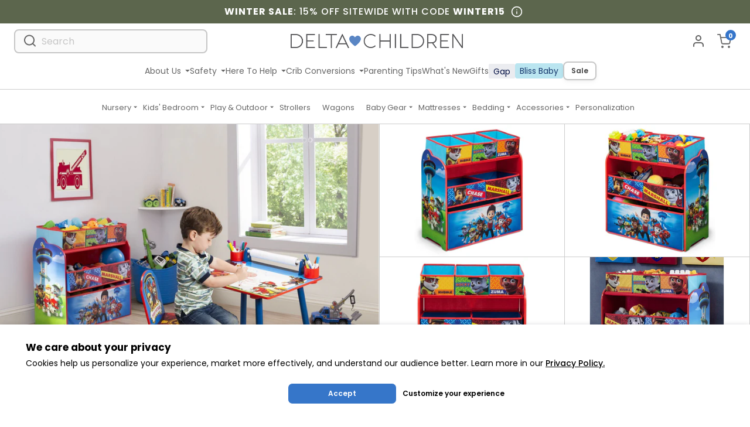

--- FILE ---
content_type: text/css
request_url: https://www.deltachildren.com/cdn/shop/t/1915/assets/layout.theme.dist.css?v=84681369438255097141768927606
body_size: 55597
content:
.splide__container{-webkit-box-sizing:border-box;box-sizing:border-box;position:relative}.splide__list{-webkit-backface-visibility:hidden;backface-visibility:hidden;display:-ms-flexbox;display:-webkit-box;display:flex;height:100%;margin:0!important;padding:0!important}.splide.is-initialized:not(.is-active) .splide__list{display:block}.splide__pagination{-ms-flex-align:center;-webkit-box-align:center;align-items:center;display:-ms-flexbox;display:-webkit-box;display:flex;-ms-flex-wrap:wrap;flex-wrap:wrap;-ms-flex-pack:center;-webkit-box-pack:center;justify-content:center;margin:0;pointer-events:none}.splide__pagination li{display:inline-block;line-height:1;list-style-type:none;margin:0;pointer-events:auto}.splide:not(.is-overflow) .splide__pagination{display:none}.splide__progress__bar{width:0}.splide{position:relative;visibility:hidden}.splide.is-initialized,.splide.is-rendered{visibility:visible}.splide__slide{-webkit-backface-visibility:hidden;backface-visibility:hidden;-webkit-box-sizing:border-box;box-sizing:border-box;-ms-flex-negative:0;flex-shrink:0;list-style-type:none!important;margin:0;position:relative}.splide__slide img{vertical-align:bottom}.splide__spinner{-webkit-animation:splide-loading 1s linear infinite;animation:splide-loading 1s linear infinite;border:2px solid #999;border-left-color:transparent;border-radius:50%;bottom:0;contain:strict;display:inline-block;height:20px;left:0;margin:auto;position:absolute;right:0;top:0;width:20px}.splide__sr{clip:rect(0 0 0 0);border:0;height:1px;margin:-1px;overflow:hidden;padding:0;position:absolute;width:1px}.splide__toggle.is-active .splide__toggle__play,.splide__toggle__pause{display:none}.splide__toggle.is-active .splide__toggle__pause{display:inline}.splide__track{overflow:hidden;position:relative;z-index:0}@-webkit-keyframes splide-loading{0%{-webkit-transform:rotate(0);transform:rotate(0)}to{-webkit-transform:rotate(1turn);transform:rotate(1turn)}}@keyframes splide-loading{0%{-webkit-transform:rotate(0);transform:rotate(0)}to{-webkit-transform:rotate(1turn);transform:rotate(1turn)}}.splide__track--draggable{-webkit-touch-callout:none;-webkit-user-select:none;-ms-user-select:none;-moz-user-select:none;user-select:none}.splide__track--fade>.splide__list>.splide__slide{margin:0!important;opacity:0;z-index:0}.splide__track--fade>.splide__list>.splide__slide.is-active{opacity:1;z-index:1}.splide--rtl{direction:rtl}.splide__track--ttb>.splide__list{display:block}.splide__arrow{-ms-flex-align:center;-webkit-box-align:center;align-items:center;background:#ccc;border:0;border-radius:50%;cursor:pointer;display:-ms-flexbox;display:-webkit-box;display:flex;height:2em;-ms-flex-pack:center;-webkit-box-pack:center;justify-content:center;opacity:.7;padding:0;position:absolute;top:50%;-webkit-transform:translateY(-50%);transform:translateY(-50%);width:2em;z-index:1}.splide__arrow svg{fill:#000;height:1.2em;width:1.2em}.splide__arrow:hover:not(:disabled){opacity:.9}.splide__arrow:disabled{opacity:.3}.splide__arrow:focus-visible{outline:3px solid #0bf;outline-offset:3px}.splide__arrow--prev{left:1em}.splide__arrow--prev svg{-webkit-transform:scaleX(-1);transform:scaleX(-1)}.splide__arrow--next{right:1em}.splide.is-focus-in .splide__arrow:focus{outline:3px solid #0bf;outline-offset:3px}.splide__pagination{bottom:.5em;left:0;padding:0 1em;position:absolute;right:0;z-index:1}.splide__pagination__page{background:#ccc;border:0;border-radius:50%;display:inline-block;height:8px;margin:3px;opacity:.7;padding:0;position:relative;-webkit-transition:-webkit-transform .2s linear;transition:-webkit-transform .2s linear;transition:transform .2s linear;transition:transform .2s linear,-webkit-transform .2s linear;width:8px}.splide__pagination__page.is-active{background:#fff;-webkit-transform:scale(1.4);transform:scale(1.4);z-index:1}.splide__pagination__page:hover{cursor:pointer;opacity:.9}.splide__pagination__page:focus-visible{outline:3px solid #0bf;outline-offset:3px}.splide.is-focus-in .splide__pagination__page:focus{outline:3px solid #0bf;outline-offset:3px}.splide__progress__bar{background:#ccc;height:3px}.splide__slide{-webkit-tap-highlight-color:rgba(0,0,0,0)}.splide__slide:focus{outline:0}@supports (outline-offset:-3px){.splide__slide:focus-visible{outline:3px solid #0bf;outline-offset:-3px}}@media screen and (-ms-high-contrast:none){.splide__slide:focus-visible{border:3px solid #0bf}}@supports (outline-offset:-3px){.splide.is-focus-in .splide__slide:focus{outline:3px solid #0bf;outline-offset:-3px}}@media screen and (-ms-high-contrast:none){.splide.is-focus-in .splide__slide:focus{border:3px solid #0bf}.splide.is-focus-in .splide__track>.splide__list>.splide__slide:focus{border-color:#0bf}}.splide__toggle{cursor:pointer}.splide__toggle:focus-visible{outline:3px solid #0bf;outline-offset:3px}.splide.is-focus-in .splide__toggle:focus{outline:3px solid #0bf;outline-offset:3px}.splide__track--nav>.splide__list>.splide__slide{border:3px solid transparent;cursor:pointer}.splide__track--nav>.splide__list>.splide__slide.is-active{border:3px solid #000}.splide__arrows--rtl .splide__arrow--prev{left:auto;right:1em}.splide__arrows--rtl .splide__arrow--prev svg{-webkit-transform:scaleX(1);transform:scaleX(1)}.splide__arrows--rtl .splide__arrow--next{left:1em;right:auto}.splide__arrows--rtl .splide__arrow--next svg{-webkit-transform:scaleX(-1);transform:scaleX(-1)}.splide__arrows--ttb .splide__arrow{left:50%;-webkit-transform:translate(-50%);transform:translate(-50%)}.splide__arrows--ttb .splide__arrow--prev{top:1em}.splide__arrows--ttb .splide__arrow--prev svg{-webkit-transform:rotate(-90deg);transform:rotate(-90deg)}.splide__arrows--ttb .splide__arrow--next{bottom:1em;top:auto}.splide__arrows--ttb .splide__arrow--next svg{-webkit-transform:rotate(90deg);transform:rotate(90deg)}.splide__pagination--ttb{bottom:0;display:-ms-flexbox;display:-webkit-box;display:flex;-ms-flex-direction:column;-webkit-box-orient:vertical;-webkit-box-direction:normal;flex-direction:column;left:auto;padding:1em 0;right:.5em;top:0}/*! normalize.css v7.0.0 | MIT License | github.com/necolas/normalize.css */html{line-height:1.15;-ms-text-size-adjust:100%;-webkit-text-size-adjust:100%}body{margin:0}article,aside,footer,header,nav,section{display:block}h1{font-size:2em;margin:.67em 0}figcaption,figure,main{display:block}figure{margin:1em 40px}hr{-webkit-box-sizing:content-box;box-sizing:content-box;height:0;overflow:visible}pre{font-family:monospace,monospace;font-size:1em}a{background-color:transparent;-webkit-text-decoration-skip:objects}abbr[title]{border-bottom:none;text-decoration:underline;-webkit-text-decoration:underline dotted;text-decoration:underline dotted}b,strong{font-weight:inherit;font-weight:bolder}code,kbd,samp{font-family:monospace,monospace;font-size:1em}dfn{font-style:italic}mark{background-color:#ff0;color:#000}small{font-size:80%}sub,sup{font-size:75%;line-height:0;position:relative;vertical-align:baseline}sub{bottom:-.25em}sup{top:-.5em}audio,video{display:inline-block}audio:not([controls]){display:none;height:0}img{border-style:none}svg:not(:root){overflow:hidden}button,input,optgroup,select,textarea{font-family:sans-serif;font-size:100%;line-height:1.15;margin:0}button,input{overflow:visible}button,select{text-transform:none}[type=reset],[type=submit],button,html [type=button]{-webkit-appearance:button}[type=button]::-moz-focus-inner,[type=reset]::-moz-focus-inner,[type=submit]::-moz-focus-inner,button::-moz-focus-inner{border-style:none;padding:0}[type=button]:-moz-focusring,[type=reset]:-moz-focusring,[type=submit]:-moz-focusring,button:-moz-focusring{outline:1px dotted ButtonText}fieldset{padding:.35em .75em .625em}legend{-webkit-box-sizing:border-box;box-sizing:border-box;color:inherit;display:table;max-width:100%;padding:0;white-space:normal}progress{display:inline-block;vertical-align:baseline}textarea{overflow:auto}[type=checkbox],[type=radio]{-webkit-box-sizing:border-box;box-sizing:border-box;padding:0}[type=number]::-webkit-inner-spin-button,[type=number]::-webkit-outer-spin-button{height:auto}[type=search]{-webkit-appearance:textfield;outline-offset:-2px}[type=search]::-webkit-search-cancel-button,[type=search]::-webkit-search-decoration{-webkit-appearance:none}::-webkit-file-upload-button{-webkit-appearance:button;font:inherit}details,menu{display:block}summary{display:list-item}canvas{display:inline-block}[hidden],template{display:none}.container{margin-left:auto;margin-right:auto;padding-left:15px;padding-right:15px;width:100%}@media (min-width:576px){.container{max-width:540px}}@media (min-width:768px){.container{max-width:720px}}@media (min-width:992px){.container{max-width:960px}}@media (min-width:1200px){.container{max-width:1440px}}.container-fluid,.container-xl{margin-left:auto;margin-right:auto;padding-left:15px;padding-right:15px;width:100%}.container-xl{max-width:1690px!important}.row{display:-webkit-box;display:-ms-flexbox;display:flex;-ms-flex-wrap:wrap;flex-wrap:wrap;margin-left:-15px;margin-right:-15px}.no-gutters{margin-left:0;margin-right:0}.no-gutters>.col,.no-gutters>[class*=col-]{padding-left:0;padding-right:0}.ver-gutters{margin-bottom:-15px;margin-top:-15px}.ver-gutters>.col,.ver-gutters>[class*=col-]{padding-bottom:15px;padding-top:15px}.col,.col-1,.col-10,.col-11,.col-12,.col-2,.col-3,.col-4,.col-5,.col-6,.col-7,.col-8,.col-9,.col-auto,.col-lg,.col-lg-1,.col-lg-10,.col-lg-11,.col-lg-12,.col-lg-2,.col-lg-3,.col-lg-4,.col-lg-5,.col-lg-6,.col-lg-7,.col-lg-8,.col-lg-9,.col-lg-auto,.col-md,.col-md-1,.col-md-10,.col-md-11,.col-md-12,.col-md-2,.col-md-3,.col-md-4,.col-md-5,.col-md-6,.col-md-7,.col-md-8,.col-md-9,.col-md-auto,.col-nav,.col-nav-1,.col-nav-10,.col-nav-11,.col-nav-12,.col-nav-2,.col-nav-3,.col-nav-4,.col-nav-5,.col-nav-6,.col-nav-7,.col-nav-8,.col-nav-9,.col-nav-auto,.col-sm,.col-sm-1,.col-sm-10,.col-sm-11,.col-sm-12,.col-sm-2,.col-sm-3,.col-sm-4,.col-sm-5,.col-sm-6,.col-sm-7,.col-sm-8,.col-sm-9,.col-sm-auto,.col-sms,.col-sms-1,.col-sms-10,.col-sms-11,.col-sms-12,.col-sms-2,.col-sms-3,.col-sms-4,.col-sms-5,.col-sms-6,.col-sms-7,.col-sms-8,.col-sms-9,.col-sms-auto,.col-xl,.col-xl-1,.col-xl-10,.col-xl-11,.col-xl-12,.col-xl-2,.col-xl-3,.col-xl-4,.col-xl-5,.col-xl-6,.col-xl-7,.col-xl-8,.col-xl-9,.col-xl-auto,.col-xl2,.col-xl2-1,.col-xl2-10,.col-xl2-11,.col-xl2-12,.col-xl2-2,.col-xl2-3,.col-xl2-4,.col-xl2-5,.col-xl2-6,.col-xl2-7,.col-xl2-8,.col-xl2-9,.col-xl2-auto,.col-xxl,.col-xxl-1,.col-xxl-10,.col-xxl-11,.col-xxl-12,.col-xxl-2,.col-xxl-3,.col-xxl-4,.col-xxl-5,.col-xxl-6,.col-xxl-7,.col-xxl-8,.col-xxl-9,.col-xxl-auto,.v2-row .col,.v2-row .col-1,.v2-row .col-10,.v2-row .col-11,.v2-row .col-12,.v2-row .col-2,.v2-row .col-3,.v2-row .col-4,.v2-row .col-5,.v2-row .col-6,.v2-row .col-7,.v2-row .col-8,.v2-row .col-9,.v2-row .col-auto,.v2-row .col-lg,.v2-row .col-lg-1,.v2-row .col-lg-10,.v2-row .col-lg-11,.v2-row .col-lg-12,.v2-row .col-lg-2,.v2-row .col-lg-3,.v2-row .col-lg-4,.v2-row .col-lg-5,.v2-row .col-lg-6,.v2-row .col-lg-7,.v2-row .col-lg-8,.v2-row .col-lg-9,.v2-row .col-lg-auto,.v2-row .col-md,.v2-row .col-md-1,.v2-row .col-md-10,.v2-row .col-md-11,.v2-row .col-md-12,.v2-row .col-md-2,.v2-row .col-md-3,.v2-row .col-md-4,.v2-row .col-md-5,.v2-row .col-md-6,.v2-row .col-md-7,.v2-row .col-md-8,.v2-row .col-md-9,.v2-row .col-md-auto,.v2-row .col-sm,.v2-row .col-sm-1,.v2-row .col-sm-10,.v2-row .col-sm-11,.v2-row .col-sm-12,.v2-row .col-sm-2,.v2-row .col-sm-3,.v2-row .col-sm-4,.v2-row .col-sm-5,.v2-row .col-sm-6,.v2-row .col-sm-7,.v2-row .col-sm-8,.v2-row .col-sm-9,.v2-row .col-sm-auto,.v2-row .col-xl,.v2-row .col-xl-1,.v2-row .col-xl-10,.v2-row .col-xl-11,.v2-row .col-xl-12,.v2-row .col-xl-2,.v2-row .col-xl-3,.v2-row .col-xl-4,.v2-row .col-xl-5,.v2-row .col-xl-6,.v2-row .col-xl-7,.v2-row .col-xl-8,.v2-row .col-xl-9,.v2-row .col-xl-auto{padding-left:15px;padding-right:15px;position:relative;width:100%}.col{-ms-flex-preferred-size:0;flex-basis:0;-webkit-box-flex:1;-ms-flex-positive:1;flex-grow:1;max-width:100%}.col-auto{-ms-flex:0 0 auto;flex:0 0 auto;max-width:100%;width:auto}.col-1,.col-auto{-webkit-box-flex:0}.col-1{-ms-flex:0 0 8.3333333333%;flex:0 0 8.3333333333%;max-width:8.3333333333%}.col-2{-ms-flex:0 0 16.6666666667%;flex:0 0 16.6666666667%;max-width:16.6666666667%}.col-2,.col-3{-webkit-box-flex:0}.col-3{-ms-flex:0 0 25%;flex:0 0 25%;max-width:25%}.col-4{-ms-flex:0 0 33.3333333333%;flex:0 0 33.3333333333%;max-width:33.3333333333%}.col-4,.col-5{-webkit-box-flex:0}.col-5{-ms-flex:0 0 41.6666666667%;flex:0 0 41.6666666667%;max-width:41.6666666667%}.col-6{-ms-flex:0 0 50%;flex:0 0 50%;max-width:50%}.col-6,.col-7{-webkit-box-flex:0}.col-7{-ms-flex:0 0 58.3333333333%;flex:0 0 58.3333333333%;max-width:58.3333333333%}.col-8{-ms-flex:0 0 66.6666666667%;flex:0 0 66.6666666667%;max-width:66.6666666667%}.col-8,.col-9{-webkit-box-flex:0}.col-9{-ms-flex:0 0 75%;flex:0 0 75%;max-width:75%}.col-10{-ms-flex:0 0 83.3333333333%;flex:0 0 83.3333333333%;max-width:83.3333333333%}.col-10,.col-11{-webkit-box-flex:0}.col-11{-ms-flex:0 0 91.6666666667%;flex:0 0 91.6666666667%;max-width:91.6666666667%}.col-12{-webkit-box-flex:0;-ms-flex:0 0 100%;flex:0 0 100%;max-width:100%}.order-first{-webkit-box-ordinal-group:0;-ms-flex-order:-1;order:-1}.order-last{-webkit-box-ordinal-group:14;-ms-flex-order:13;order:13}.order-0{-webkit-box-ordinal-group:1;-ms-flex-order:0;order:0}.order-1{-webkit-box-ordinal-group:2;-ms-flex-order:1;order:1}.order-2{-webkit-box-ordinal-group:3;-ms-flex-order:2;order:2}.order-3{-webkit-box-ordinal-group:4;-ms-flex-order:3;order:3}.order-4{-webkit-box-ordinal-group:5;-ms-flex-order:4;order:4}.order-5{-webkit-box-ordinal-group:6;-ms-flex-order:5;order:5}.order-6{-webkit-box-ordinal-group:7;-ms-flex-order:6;order:6}.order-7{-webkit-box-ordinal-group:8;-ms-flex-order:7;order:7}.order-8{-webkit-box-ordinal-group:9;-ms-flex-order:8;order:8}.order-9{-webkit-box-ordinal-group:10;-ms-flex-order:9;order:9}.order-10{-webkit-box-ordinal-group:11;-ms-flex-order:10;order:10}.order-11{-webkit-box-ordinal-group:12;-ms-flex-order:11;order:11}.order-12{-webkit-box-ordinal-group:13;-ms-flex-order:12;order:12}.offset-1{margin-left:8.3333333333%}.offset-2{margin-left:16.6666666667%}.offset-3{margin-left:25%}.offset-4{margin-left:33.3333333333%}.offset-5{margin-left:41.6666666667%}.offset-6{margin-left:50%}.offset-7{margin-left:58.3333333333%}.offset-8{margin-left:66.6666666667%}.offset-9{margin-left:75%}.offset-10{margin-left:83.3333333333%}.offset-11{margin-left:91.6666666667%}@media (min-width:360px){.col-sms{-ms-flex-preferred-size:0;flex-basis:0;-webkit-box-flex:1;-ms-flex-positive:1;flex-grow:1;max-width:100%}.col-sms-auto{-webkit-box-flex:0;-ms-flex:0 0 auto;flex:0 0 auto;max-width:100%;width:auto}.col-sms-1{-webkit-box-flex:0;-ms-flex:0 0 8.3333333333%;flex:0 0 8.3333333333%;max-width:8.3333333333%}.col-sms-2{-webkit-box-flex:0;-ms-flex:0 0 16.6666666667%;flex:0 0 16.6666666667%;max-width:16.6666666667%}.col-sms-3{-webkit-box-flex:0;-ms-flex:0 0 25%;flex:0 0 25%;max-width:25%}.col-sms-4{-webkit-box-flex:0;-ms-flex:0 0 33.3333333333%;flex:0 0 33.3333333333%;max-width:33.3333333333%}.col-sms-5{-webkit-box-flex:0;-ms-flex:0 0 41.6666666667%;flex:0 0 41.6666666667%;max-width:41.6666666667%}.col-sms-6{-webkit-box-flex:0;-ms-flex:0 0 50%;flex:0 0 50%;max-width:50%}.col-sms-7{-webkit-box-flex:0;-ms-flex:0 0 58.3333333333%;flex:0 0 58.3333333333%;max-width:58.3333333333%}.col-sms-8{-webkit-box-flex:0;-ms-flex:0 0 66.6666666667%;flex:0 0 66.6666666667%;max-width:66.6666666667%}.col-sms-9{-webkit-box-flex:0;-ms-flex:0 0 75%;flex:0 0 75%;max-width:75%}.col-sms-10{-webkit-box-flex:0;-ms-flex:0 0 83.3333333333%;flex:0 0 83.3333333333%;max-width:83.3333333333%}.col-sms-11{-webkit-box-flex:0;-ms-flex:0 0 91.6666666667%;flex:0 0 91.6666666667%;max-width:91.6666666667%}.col-sms-12{-webkit-box-flex:0;-ms-flex:0 0 100%;flex:0 0 100%;max-width:100%}.order-sms-first{-webkit-box-ordinal-group:0;-ms-flex-order:-1;order:-1}.order-sms-last{-webkit-box-ordinal-group:14;-ms-flex-order:13;order:13}.order-sms-0{-webkit-box-ordinal-group:1;-ms-flex-order:0;order:0}.order-sms-1{-webkit-box-ordinal-group:2;-ms-flex-order:1;order:1}.order-sms-2{-webkit-box-ordinal-group:3;-ms-flex-order:2;order:2}.order-sms-3{-webkit-box-ordinal-group:4;-ms-flex-order:3;order:3}.order-sms-4{-webkit-box-ordinal-group:5;-ms-flex-order:4;order:4}.order-sms-5{-webkit-box-ordinal-group:6;-ms-flex-order:5;order:5}.order-sms-6{-webkit-box-ordinal-group:7;-ms-flex-order:6;order:6}.order-sms-7{-webkit-box-ordinal-group:8;-ms-flex-order:7;order:7}.order-sms-8{-webkit-box-ordinal-group:9;-ms-flex-order:8;order:8}.order-sms-9{-webkit-box-ordinal-group:10;-ms-flex-order:9;order:9}.order-sms-10{-webkit-box-ordinal-group:11;-ms-flex-order:10;order:10}.order-sms-11{-webkit-box-ordinal-group:12;-ms-flex-order:11;order:11}.order-sms-12{-webkit-box-ordinal-group:13;-ms-flex-order:12;order:12}.offset-sms-0{margin-left:0}.offset-sms-1{margin-left:8.3333333333%}.offset-sms-2{margin-left:16.6666666667%}.offset-sms-3{margin-left:25%}.offset-sms-4{margin-left:33.3333333333%}.offset-sms-5{margin-left:41.6666666667%}.offset-sms-6{margin-left:50%}.offset-sms-7{margin-left:58.3333333333%}.offset-sms-8{margin-left:66.6666666667%}.offset-sms-9{margin-left:75%}.offset-sms-10{margin-left:83.3333333333%}.offset-sms-11{margin-left:91.6666666667%}}@media (min-width:576px){.col-sm{-ms-flex-preferred-size:0;flex-basis:0;-webkit-box-flex:1;-ms-flex-positive:1;flex-grow:1;max-width:100%}.col-sm-auto{-webkit-box-flex:0;-ms-flex:0 0 auto;flex:0 0 auto;max-width:100%;width:auto}.col-sm-1{-webkit-box-flex:0;-ms-flex:0 0 8.3333333333%;flex:0 0 8.3333333333%;max-width:8.3333333333%}.col-sm-2{-webkit-box-flex:0;-ms-flex:0 0 16.6666666667%;flex:0 0 16.6666666667%;max-width:16.6666666667%}.col-sm-3{-webkit-box-flex:0;-ms-flex:0 0 25%;flex:0 0 25%;max-width:25%}.col-sm-4{-webkit-box-flex:0;-ms-flex:0 0 33.3333333333%;flex:0 0 33.3333333333%;max-width:33.3333333333%}.col-sm-5{-webkit-box-flex:0;-ms-flex:0 0 41.6666666667%;flex:0 0 41.6666666667%;max-width:41.6666666667%}.col-sm-6{-webkit-box-flex:0;-ms-flex:0 0 50%;flex:0 0 50%;max-width:50%}.col-sm-7{-webkit-box-flex:0;-ms-flex:0 0 58.3333333333%;flex:0 0 58.3333333333%;max-width:58.3333333333%}.col-sm-8{-webkit-box-flex:0;-ms-flex:0 0 66.6666666667%;flex:0 0 66.6666666667%;max-width:66.6666666667%}.col-sm-9{-webkit-box-flex:0;-ms-flex:0 0 75%;flex:0 0 75%;max-width:75%}.col-sm-10{-webkit-box-flex:0;-ms-flex:0 0 83.3333333333%;flex:0 0 83.3333333333%;max-width:83.3333333333%}.col-sm-11{-webkit-box-flex:0;-ms-flex:0 0 91.6666666667%;flex:0 0 91.6666666667%;max-width:91.6666666667%}.col-sm-12{-webkit-box-flex:0;-ms-flex:0 0 100%;flex:0 0 100%;max-width:100%}.order-sm-first{-webkit-box-ordinal-group:0;-ms-flex-order:-1;order:-1}.order-sm-last{-webkit-box-ordinal-group:14;-ms-flex-order:13;order:13}.order-sm-0{-webkit-box-ordinal-group:1;-ms-flex-order:0;order:0}.order-sm-1{-webkit-box-ordinal-group:2;-ms-flex-order:1;order:1}.order-sm-2{-webkit-box-ordinal-group:3;-ms-flex-order:2;order:2}.order-sm-3{-webkit-box-ordinal-group:4;-ms-flex-order:3;order:3}.order-sm-4{-webkit-box-ordinal-group:5;-ms-flex-order:4;order:4}.order-sm-5{-webkit-box-ordinal-group:6;-ms-flex-order:5;order:5}.order-sm-6{-webkit-box-ordinal-group:7;-ms-flex-order:6;order:6}.order-sm-7{-webkit-box-ordinal-group:8;-ms-flex-order:7;order:7}.order-sm-8{-webkit-box-ordinal-group:9;-ms-flex-order:8;order:8}.order-sm-9{-webkit-box-ordinal-group:10;-ms-flex-order:9;order:9}.order-sm-10{-webkit-box-ordinal-group:11;-ms-flex-order:10;order:10}.order-sm-11{-webkit-box-ordinal-group:12;-ms-flex-order:11;order:11}.order-sm-12{-webkit-box-ordinal-group:13;-ms-flex-order:12;order:12}.offset-sm-0{margin-left:0}.offset-sm-1{margin-left:8.3333333333%}.offset-sm-2{margin-left:16.6666666667%}.offset-sm-3{margin-left:25%}.offset-sm-4{margin-left:33.3333333333%}.offset-sm-5{margin-left:41.6666666667%}.offset-sm-6{margin-left:50%}.offset-sm-7{margin-left:58.3333333333%}.offset-sm-8{margin-left:66.6666666667%}.offset-sm-9{margin-left:75%}.offset-sm-10{margin-left:83.3333333333%}.offset-sm-11{margin-left:91.6666666667%}}@media (min-width:768px){.col-md{-ms-flex-preferred-size:0;flex-basis:0;-webkit-box-flex:1;-ms-flex-positive:1;flex-grow:1;max-width:100%}.col-md-auto{-webkit-box-flex:0;-ms-flex:0 0 auto;flex:0 0 auto;max-width:100%;width:auto}.col-md-1{-webkit-box-flex:0;-ms-flex:0 0 8.3333333333%;flex:0 0 8.3333333333%;max-width:8.3333333333%}.col-md-2{-webkit-box-flex:0;-ms-flex:0 0 16.6666666667%;flex:0 0 16.6666666667%;max-width:16.6666666667%}.col-md-3{-webkit-box-flex:0;-ms-flex:0 0 25%;flex:0 0 25%;max-width:25%}.col-md-4{-webkit-box-flex:0;-ms-flex:0 0 33.3333333333%;flex:0 0 33.3333333333%;max-width:33.3333333333%}.col-md-5{-webkit-box-flex:0;-ms-flex:0 0 41.6666666667%;flex:0 0 41.6666666667%;max-width:41.6666666667%}.col-md-6{-webkit-box-flex:0;-ms-flex:0 0 50%;flex:0 0 50%;max-width:50%}.col-md-7{-webkit-box-flex:0;-ms-flex:0 0 58.3333333333%;flex:0 0 58.3333333333%;max-width:58.3333333333%}.col-md-8{-webkit-box-flex:0;-ms-flex:0 0 66.6666666667%;flex:0 0 66.6666666667%;max-width:66.6666666667%}.col-md-9{-webkit-box-flex:0;-ms-flex:0 0 75%;flex:0 0 75%;max-width:75%}.col-md-10{-webkit-box-flex:0;-ms-flex:0 0 83.3333333333%;flex:0 0 83.3333333333%;max-width:83.3333333333%}.col-md-11{-webkit-box-flex:0;-ms-flex:0 0 91.6666666667%;flex:0 0 91.6666666667%;max-width:91.6666666667%}.col-md-12{-webkit-box-flex:0;-ms-flex:0 0 100%;flex:0 0 100%;max-width:100%}.order-md-first{-webkit-box-ordinal-group:0;-ms-flex-order:-1;order:-1}.order-md-last{-webkit-box-ordinal-group:14;-ms-flex-order:13;order:13}.order-md-0{-webkit-box-ordinal-group:1;-ms-flex-order:0;order:0}.order-md-1{-webkit-box-ordinal-group:2;-ms-flex-order:1;order:1}.order-md-2{-webkit-box-ordinal-group:3;-ms-flex-order:2;order:2}.order-md-3{-webkit-box-ordinal-group:4;-ms-flex-order:3;order:3}.order-md-4{-webkit-box-ordinal-group:5;-ms-flex-order:4;order:4}.order-md-5{-webkit-box-ordinal-group:6;-ms-flex-order:5;order:5}.order-md-6{-webkit-box-ordinal-group:7;-ms-flex-order:6;order:6}.order-md-7{-webkit-box-ordinal-group:8;-ms-flex-order:7;order:7}.order-md-8{-webkit-box-ordinal-group:9;-ms-flex-order:8;order:8}.order-md-9{-webkit-box-ordinal-group:10;-ms-flex-order:9;order:9}.order-md-10{-webkit-box-ordinal-group:11;-ms-flex-order:10;order:10}.order-md-11{-webkit-box-ordinal-group:12;-ms-flex-order:11;order:11}.order-md-12{-webkit-box-ordinal-group:13;-ms-flex-order:12;order:12}.offset-md-0{margin-left:0}.offset-md-1{margin-left:8.3333333333%}.offset-md-2{margin-left:16.6666666667%}.offset-md-3{margin-left:25%}.offset-md-4{margin-left:33.3333333333%}.offset-md-5{margin-left:41.6666666667%}.offset-md-6{margin-left:50%}.offset-md-7{margin-left:58.3333333333%}.offset-md-8{margin-left:66.6666666667%}.offset-md-9{margin-left:75%}.offset-md-10{margin-left:83.3333333333%}.offset-md-11{margin-left:91.6666666667%}}@media (min-width:992px){.col-lg{-ms-flex-preferred-size:0;flex-basis:0;-webkit-box-flex:1;-ms-flex-positive:1;flex-grow:1;max-width:100%}.col-lg-auto{-webkit-box-flex:0;-ms-flex:0 0 auto;flex:0 0 auto;max-width:100%;width:auto}.col-lg-1{-webkit-box-flex:0;-ms-flex:0 0 8.3333333333%;flex:0 0 8.3333333333%;max-width:8.3333333333%}.col-lg-2{-webkit-box-flex:0;-ms-flex:0 0 16.6666666667%;flex:0 0 16.6666666667%;max-width:16.6666666667%}.col-lg-3{-webkit-box-flex:0;-ms-flex:0 0 25%;flex:0 0 25%;max-width:25%}.col-lg-4{-webkit-box-flex:0;-ms-flex:0 0 33.3333333333%;flex:0 0 33.3333333333%;max-width:33.3333333333%}.col-lg-5{-webkit-box-flex:0;-ms-flex:0 0 41.6666666667%;flex:0 0 41.6666666667%;max-width:41.6666666667%}.col-lg-6{-webkit-box-flex:0;-ms-flex:0 0 50%;flex:0 0 50%;max-width:50%}.col-lg-7{-webkit-box-flex:0;-ms-flex:0 0 58.3333333333%;flex:0 0 58.3333333333%;max-width:58.3333333333%}.col-lg-8{-webkit-box-flex:0;-ms-flex:0 0 66.6666666667%;flex:0 0 66.6666666667%;max-width:66.6666666667%}.col-lg-9{-webkit-box-flex:0;-ms-flex:0 0 75%;flex:0 0 75%;max-width:75%}.col-lg-10{-webkit-box-flex:0;-ms-flex:0 0 83.3333333333%;flex:0 0 83.3333333333%;max-width:83.3333333333%}.col-lg-11{-webkit-box-flex:0;-ms-flex:0 0 91.6666666667%;flex:0 0 91.6666666667%;max-width:91.6666666667%}.col-lg-12{-webkit-box-flex:0;-ms-flex:0 0 100%;flex:0 0 100%;max-width:100%}.order-lg-first{-webkit-box-ordinal-group:0;-ms-flex-order:-1;order:-1}.order-lg-last{-webkit-box-ordinal-group:14;-ms-flex-order:13;order:13}.order-lg-0{-webkit-box-ordinal-group:1;-ms-flex-order:0;order:0}.order-lg-1{-webkit-box-ordinal-group:2;-ms-flex-order:1;order:1}.order-lg-2{-webkit-box-ordinal-group:3;-ms-flex-order:2;order:2}.order-lg-3{-webkit-box-ordinal-group:4;-ms-flex-order:3;order:3}.order-lg-4{-webkit-box-ordinal-group:5;-ms-flex-order:4;order:4}.order-lg-5{-webkit-box-ordinal-group:6;-ms-flex-order:5;order:5}.order-lg-6{-webkit-box-ordinal-group:7;-ms-flex-order:6;order:6}.order-lg-7{-webkit-box-ordinal-group:8;-ms-flex-order:7;order:7}.order-lg-8{-webkit-box-ordinal-group:9;-ms-flex-order:8;order:8}.order-lg-9{-webkit-box-ordinal-group:10;-ms-flex-order:9;order:9}.order-lg-10{-webkit-box-ordinal-group:11;-ms-flex-order:10;order:10}.order-lg-11{-webkit-box-ordinal-group:12;-ms-flex-order:11;order:11}.order-lg-12{-webkit-box-ordinal-group:13;-ms-flex-order:12;order:12}.offset-lg-0{margin-left:0}.offset-lg-1{margin-left:8.3333333333%}.offset-lg-2{margin-left:16.6666666667%}.offset-lg-3{margin-left:25%}.offset-lg-4{margin-left:33.3333333333%}.offset-lg-5{margin-left:41.6666666667%}.offset-lg-6{margin-left:50%}.offset-lg-7{margin-left:58.3333333333%}.offset-lg-8{margin-left:66.6666666667%}.offset-lg-9{margin-left:75%}.offset-lg-10{margin-left:83.3333333333%}.offset-lg-11{margin-left:91.6666666667%}}@media (min-width:1024px){.col-nav{-ms-flex-preferred-size:0;flex-basis:0;-webkit-box-flex:1;-ms-flex-positive:1;flex-grow:1;max-width:100%}.col-nav-auto{-webkit-box-flex:0;-ms-flex:0 0 auto;flex:0 0 auto;max-width:100%;width:auto}.col-nav-1{-webkit-box-flex:0;-ms-flex:0 0 8.3333333333%;flex:0 0 8.3333333333%;max-width:8.3333333333%}.col-nav-2{-webkit-box-flex:0;-ms-flex:0 0 16.6666666667%;flex:0 0 16.6666666667%;max-width:16.6666666667%}.col-nav-3{-webkit-box-flex:0;-ms-flex:0 0 25%;flex:0 0 25%;max-width:25%}.col-nav-4{-webkit-box-flex:0;-ms-flex:0 0 33.3333333333%;flex:0 0 33.3333333333%;max-width:33.3333333333%}.col-nav-5{-webkit-box-flex:0;-ms-flex:0 0 41.6666666667%;flex:0 0 41.6666666667%;max-width:41.6666666667%}.col-nav-6{-webkit-box-flex:0;-ms-flex:0 0 50%;flex:0 0 50%;max-width:50%}.col-nav-7{-webkit-box-flex:0;-ms-flex:0 0 58.3333333333%;flex:0 0 58.3333333333%;max-width:58.3333333333%}.col-nav-8{-webkit-box-flex:0;-ms-flex:0 0 66.6666666667%;flex:0 0 66.6666666667%;max-width:66.6666666667%}.col-nav-9{-webkit-box-flex:0;-ms-flex:0 0 75%;flex:0 0 75%;max-width:75%}.col-nav-10{-webkit-box-flex:0;-ms-flex:0 0 83.3333333333%;flex:0 0 83.3333333333%;max-width:83.3333333333%}.col-nav-11{-webkit-box-flex:0;-ms-flex:0 0 91.6666666667%;flex:0 0 91.6666666667%;max-width:91.6666666667%}.col-nav-12{-webkit-box-flex:0;-ms-flex:0 0 100%;flex:0 0 100%;max-width:100%}.order-nav-first{-webkit-box-ordinal-group:0;-ms-flex-order:-1;order:-1}.order-nav-last{-webkit-box-ordinal-group:14;-ms-flex-order:13;order:13}.order-nav-0{-webkit-box-ordinal-group:1;-ms-flex-order:0;order:0}.order-nav-1{-webkit-box-ordinal-group:2;-ms-flex-order:1;order:1}.order-nav-2{-webkit-box-ordinal-group:3;-ms-flex-order:2;order:2}.order-nav-3{-webkit-box-ordinal-group:4;-ms-flex-order:3;order:3}.order-nav-4{-webkit-box-ordinal-group:5;-ms-flex-order:4;order:4}.order-nav-5{-webkit-box-ordinal-group:6;-ms-flex-order:5;order:5}.order-nav-6{-webkit-box-ordinal-group:7;-ms-flex-order:6;order:6}.order-nav-7{-webkit-box-ordinal-group:8;-ms-flex-order:7;order:7}.order-nav-8{-webkit-box-ordinal-group:9;-ms-flex-order:8;order:8}.order-nav-9{-webkit-box-ordinal-group:10;-ms-flex-order:9;order:9}.order-nav-10{-webkit-box-ordinal-group:11;-ms-flex-order:10;order:10}.order-nav-11{-webkit-box-ordinal-group:12;-ms-flex-order:11;order:11}.order-nav-12{-webkit-box-ordinal-group:13;-ms-flex-order:12;order:12}.offset-nav-0{margin-left:0}.offset-nav-1{margin-left:8.3333333333%}.offset-nav-2{margin-left:16.6666666667%}.offset-nav-3{margin-left:25%}.offset-nav-4{margin-left:33.3333333333%}.offset-nav-5{margin-left:41.6666666667%}.offset-nav-6{margin-left:50%}.offset-nav-7{margin-left:58.3333333333%}.offset-nav-8{margin-left:66.6666666667%}.offset-nav-9{margin-left:75%}.offset-nav-10{margin-left:83.3333333333%}.offset-nav-11{margin-left:91.6666666667%}}@media (min-width:1200px){.col-xl{-ms-flex-preferred-size:0;flex-basis:0;-webkit-box-flex:1;-ms-flex-positive:1;flex-grow:1;max-width:100%}.col-xl-auto{-webkit-box-flex:0;-ms-flex:0 0 auto;flex:0 0 auto;max-width:100%;width:auto}.col-xl-1{-webkit-box-flex:0;-ms-flex:0 0 8.3333333333%;flex:0 0 8.3333333333%;max-width:8.3333333333%}.col-xl-2{-webkit-box-flex:0;-ms-flex:0 0 16.6666666667%;flex:0 0 16.6666666667%;max-width:16.6666666667%}.col-xl-3{-webkit-box-flex:0;-ms-flex:0 0 25%;flex:0 0 25%;max-width:25%}.col-xl-4{-webkit-box-flex:0;-ms-flex:0 0 33.3333333333%;flex:0 0 33.3333333333%;max-width:33.3333333333%}.col-xl-5{-webkit-box-flex:0;-ms-flex:0 0 41.6666666667%;flex:0 0 41.6666666667%;max-width:41.6666666667%}.col-xl-6{-webkit-box-flex:0;-ms-flex:0 0 50%;flex:0 0 50%;max-width:50%}.col-xl-7{-webkit-box-flex:0;-ms-flex:0 0 58.3333333333%;flex:0 0 58.3333333333%;max-width:58.3333333333%}.col-xl-8{-webkit-box-flex:0;-ms-flex:0 0 66.6666666667%;flex:0 0 66.6666666667%;max-width:66.6666666667%}.col-xl-9{-webkit-box-flex:0;-ms-flex:0 0 75%;flex:0 0 75%;max-width:75%}.col-xl-10{-webkit-box-flex:0;-ms-flex:0 0 83.3333333333%;flex:0 0 83.3333333333%;max-width:83.3333333333%}.col-xl-11{-webkit-box-flex:0;-ms-flex:0 0 91.6666666667%;flex:0 0 91.6666666667%;max-width:91.6666666667%}.col-xl-12{-webkit-box-flex:0;-ms-flex:0 0 100%;flex:0 0 100%;max-width:100%}.order-xl-first{-webkit-box-ordinal-group:0;-ms-flex-order:-1;order:-1}.order-xl-last{-webkit-box-ordinal-group:14;-ms-flex-order:13;order:13}.order-xl-0{-webkit-box-ordinal-group:1;-ms-flex-order:0;order:0}.order-xl-1{-webkit-box-ordinal-group:2;-ms-flex-order:1;order:1}.order-xl-2{-webkit-box-ordinal-group:3;-ms-flex-order:2;order:2}.order-xl-3{-webkit-box-ordinal-group:4;-ms-flex-order:3;order:3}.order-xl-4{-webkit-box-ordinal-group:5;-ms-flex-order:4;order:4}.order-xl-5{-webkit-box-ordinal-group:6;-ms-flex-order:5;order:5}.order-xl-6{-webkit-box-ordinal-group:7;-ms-flex-order:6;order:6}.order-xl-7{-webkit-box-ordinal-group:8;-ms-flex-order:7;order:7}.order-xl-8{-webkit-box-ordinal-group:9;-ms-flex-order:8;order:8}.order-xl-9{-webkit-box-ordinal-group:10;-ms-flex-order:9;order:9}.order-xl-10{-webkit-box-ordinal-group:11;-ms-flex-order:10;order:10}.order-xl-11{-webkit-box-ordinal-group:12;-ms-flex-order:11;order:11}.order-xl-12{-webkit-box-ordinal-group:13;-ms-flex-order:12;order:12}.offset-xl-0{margin-left:0}.offset-xl-1{margin-left:8.3333333333%}.offset-xl-2{margin-left:16.6666666667%}.offset-xl-3{margin-left:25%}.offset-xl-4{margin-left:33.3333333333%}.offset-xl-5{margin-left:41.6666666667%}.offset-xl-6{margin-left:50%}.offset-xl-7{margin-left:58.3333333333%}.offset-xl-8{margin-left:66.6666666667%}.offset-xl-9{margin-left:75%}.offset-xl-10{margin-left:83.3333333333%}.offset-xl-11{margin-left:91.6666666667%}}@media (min-width:1280px){.col-xl2{-ms-flex-preferred-size:0;flex-basis:0;-webkit-box-flex:1;-ms-flex-positive:1;flex-grow:1;max-width:100%}.col-xl2-auto{-webkit-box-flex:0;-ms-flex:0 0 auto;flex:0 0 auto;max-width:100%;width:auto}.col-xl2-1{-webkit-box-flex:0;-ms-flex:0 0 8.3333333333%;flex:0 0 8.3333333333%;max-width:8.3333333333%}.col-xl2-2{-webkit-box-flex:0;-ms-flex:0 0 16.6666666667%;flex:0 0 16.6666666667%;max-width:16.6666666667%}.col-xl2-3{-webkit-box-flex:0;-ms-flex:0 0 25%;flex:0 0 25%;max-width:25%}.col-xl2-4{-webkit-box-flex:0;-ms-flex:0 0 33.3333333333%;flex:0 0 33.3333333333%;max-width:33.3333333333%}.col-xl2-5{-webkit-box-flex:0;-ms-flex:0 0 41.6666666667%;flex:0 0 41.6666666667%;max-width:41.6666666667%}.col-xl2-6{-webkit-box-flex:0;-ms-flex:0 0 50%;flex:0 0 50%;max-width:50%}.col-xl2-7{-webkit-box-flex:0;-ms-flex:0 0 58.3333333333%;flex:0 0 58.3333333333%;max-width:58.3333333333%}.col-xl2-8{-webkit-box-flex:0;-ms-flex:0 0 66.6666666667%;flex:0 0 66.6666666667%;max-width:66.6666666667%}.col-xl2-9{-webkit-box-flex:0;-ms-flex:0 0 75%;flex:0 0 75%;max-width:75%}.col-xl2-10{-webkit-box-flex:0;-ms-flex:0 0 83.3333333333%;flex:0 0 83.3333333333%;max-width:83.3333333333%}.col-xl2-11{-webkit-box-flex:0;-ms-flex:0 0 91.6666666667%;flex:0 0 91.6666666667%;max-width:91.6666666667%}.col-xl2-12{-webkit-box-flex:0;-ms-flex:0 0 100%;flex:0 0 100%;max-width:100%}.order-xl2-first{-webkit-box-ordinal-group:0;-ms-flex-order:-1;order:-1}.order-xl2-last{-webkit-box-ordinal-group:14;-ms-flex-order:13;order:13}.order-xl2-0{-webkit-box-ordinal-group:1;-ms-flex-order:0;order:0}.order-xl2-1{-webkit-box-ordinal-group:2;-ms-flex-order:1;order:1}.order-xl2-2{-webkit-box-ordinal-group:3;-ms-flex-order:2;order:2}.order-xl2-3{-webkit-box-ordinal-group:4;-ms-flex-order:3;order:3}.order-xl2-4{-webkit-box-ordinal-group:5;-ms-flex-order:4;order:4}.order-xl2-5{-webkit-box-ordinal-group:6;-ms-flex-order:5;order:5}.order-xl2-6{-webkit-box-ordinal-group:7;-ms-flex-order:6;order:6}.order-xl2-7{-webkit-box-ordinal-group:8;-ms-flex-order:7;order:7}.order-xl2-8{-webkit-box-ordinal-group:9;-ms-flex-order:8;order:8}.order-xl2-9{-webkit-box-ordinal-group:10;-ms-flex-order:9;order:9}.order-xl2-10{-webkit-box-ordinal-group:11;-ms-flex-order:10;order:10}.order-xl2-11{-webkit-box-ordinal-group:12;-ms-flex-order:11;order:11}.order-xl2-12{-webkit-box-ordinal-group:13;-ms-flex-order:12;order:12}.offset-xl2-0{margin-left:0}.offset-xl2-1{margin-left:8.3333333333%}.offset-xl2-2{margin-left:16.6666666667%}.offset-xl2-3{margin-left:25%}.offset-xl2-4{margin-left:33.3333333333%}.offset-xl2-5{margin-left:41.6666666667%}.offset-xl2-6{margin-left:50%}.offset-xl2-7{margin-left:58.3333333333%}.offset-xl2-8{margin-left:66.6666666667%}.offset-xl2-9{margin-left:75%}.offset-xl2-10{margin-left:83.3333333333%}.offset-xl2-11{margin-left:91.6666666667%}}@media (min-width:1480px){.col-xxl{-ms-flex-preferred-size:0;flex-basis:0;-webkit-box-flex:1;-ms-flex-positive:1;flex-grow:1;max-width:100%}.col-xxl-auto{-webkit-box-flex:0;-ms-flex:0 0 auto;flex:0 0 auto;max-width:100%;width:auto}.col-xxl-1{-webkit-box-flex:0;-ms-flex:0 0 8.3333333333%;flex:0 0 8.3333333333%;max-width:8.3333333333%}.col-xxl-2{-webkit-box-flex:0;-ms-flex:0 0 16.6666666667%;flex:0 0 16.6666666667%;max-width:16.6666666667%}.col-xxl-3{-webkit-box-flex:0;-ms-flex:0 0 25%;flex:0 0 25%;max-width:25%}.col-xxl-4{-webkit-box-flex:0;-ms-flex:0 0 33.3333333333%;flex:0 0 33.3333333333%;max-width:33.3333333333%}.col-xxl-5{-webkit-box-flex:0;-ms-flex:0 0 41.6666666667%;flex:0 0 41.6666666667%;max-width:41.6666666667%}.col-xxl-6{-webkit-box-flex:0;-ms-flex:0 0 50%;flex:0 0 50%;max-width:50%}.col-xxl-7{-webkit-box-flex:0;-ms-flex:0 0 58.3333333333%;flex:0 0 58.3333333333%;max-width:58.3333333333%}.col-xxl-8{-webkit-box-flex:0;-ms-flex:0 0 66.6666666667%;flex:0 0 66.6666666667%;max-width:66.6666666667%}.col-xxl-9{-webkit-box-flex:0;-ms-flex:0 0 75%;flex:0 0 75%;max-width:75%}.col-xxl-10{-webkit-box-flex:0;-ms-flex:0 0 83.3333333333%;flex:0 0 83.3333333333%;max-width:83.3333333333%}.col-xxl-11{-webkit-box-flex:0;-ms-flex:0 0 91.6666666667%;flex:0 0 91.6666666667%;max-width:91.6666666667%}.col-xxl-12{-webkit-box-flex:0;-ms-flex:0 0 100%;flex:0 0 100%;max-width:100%}.order-xxl-first{-webkit-box-ordinal-group:0;-ms-flex-order:-1;order:-1}.order-xxl-last{-webkit-box-ordinal-group:14;-ms-flex-order:13;order:13}.order-xxl-0{-webkit-box-ordinal-group:1;-ms-flex-order:0;order:0}.order-xxl-1{-webkit-box-ordinal-group:2;-ms-flex-order:1;order:1}.order-xxl-2{-webkit-box-ordinal-group:3;-ms-flex-order:2;order:2}.order-xxl-3{-webkit-box-ordinal-group:4;-ms-flex-order:3;order:3}.order-xxl-4{-webkit-box-ordinal-group:5;-ms-flex-order:4;order:4}.order-xxl-5{-webkit-box-ordinal-group:6;-ms-flex-order:5;order:5}.order-xxl-6{-webkit-box-ordinal-group:7;-ms-flex-order:6;order:6}.order-xxl-7{-webkit-box-ordinal-group:8;-ms-flex-order:7;order:7}.order-xxl-8{-webkit-box-ordinal-group:9;-ms-flex-order:8;order:8}.order-xxl-9{-webkit-box-ordinal-group:10;-ms-flex-order:9;order:9}.order-xxl-10{-webkit-box-ordinal-group:11;-ms-flex-order:10;order:10}.order-xxl-11{-webkit-box-ordinal-group:12;-ms-flex-order:11;order:11}.order-xxl-12{-webkit-box-ordinal-group:13;-ms-flex-order:12;order:12}.offset-xxl-0{margin-left:0}.offset-xxl-1{margin-left:8.3333333333%}.offset-xxl-2{margin-left:16.6666666667%}.offset-xxl-3{margin-left:25%}.offset-xxl-4{margin-left:33.3333333333%}.offset-xxl-5{margin-left:41.6666666667%}.offset-xxl-6{margin-left:50%}.offset-xxl-7{margin-left:58.3333333333%}.offset-xxl-8{margin-left:66.6666666667%}.offset-xxl-9{margin-left:75%}.offset-xxl-10{margin-left:83.3333333333%}.offset-xxl-11{margin-left:91.6666666667%}}.v2-container{padding-left:16px;padding-right:16px;width:100%}@media (min-width:768px){.v2-container{padding-left:32px;padding-right:32px}}@media (min-width:1024px){.v2-container{padding-left:64px;padding-right:64px}}@media (min-width:1440px){.v2-container{margin-left:auto;margin-right:auto;max-width:1320px;padding-left:0;padding-right:0}}.v2-container-xl{max-width:1690px}.v2-row{display:-webkit-box;display:-ms-flexbox;display:flex;-ms-flex-wrap:wrap;flex-wrap:wrap;margin-left:-4px;margin-right:-4px}@media (min-width:768px){.v2-row{margin-left:-10px;margin-right:-10px}}@media (min-width:1024px){.v2-row{margin-left:-12px;margin-right:-12px}}.v2-row.no-gutters{margin-left:0;margin-right:0}.v2-row.no-gutters>.col,.v2-row.no-gutters>[class*=col-]{padding-left:0;padding-right:0}.v2-row.ver-gutters{margin-bottom:-4px;margin-top:-4px}@media (min-width:768px){.v2-row.ver-gutters{margin-bottom:-10px;margin-top:-10px}}@media (min-width:992px){.v2-row.ver-gutters{margin-bottom:-12px;margin-top:-12px}}.v2-row.ver-gutters>.col,.v2-row.ver-gutters>[class*=col-]{padding-bottom:12px;padding-top:12px}@media (min-width:768px){.v2-row.ver-gutters>.col,.v2-row.ver-gutters>[class*=col-]{padding-bottom:10px;padding-top:10px}}@media (min-width:992px){.v2-row.ver-gutters>.col,.v2-row.ver-gutters>[class*=col-]{padding-bottom:12px;padding-top:12px}}.v2-row .col,.v2-row .col-1,.v2-row .col-10,.v2-row .col-11,.v2-row .col-12,.v2-row .col-2,.v2-row .col-3,.v2-row .col-4,.v2-row .col-5,.v2-row .col-6,.v2-row .col-7,.v2-row .col-8,.v2-row .col-9,.v2-row .col-auto,.v2-row .col-lg,.v2-row .col-lg-1,.v2-row .col-lg-10,.v2-row .col-lg-11,.v2-row .col-lg-12,.v2-row .col-lg-2,.v2-row .col-lg-3,.v2-row .col-lg-4,.v2-row .col-lg-5,.v2-row .col-lg-6,.v2-row .col-lg-7,.v2-row .col-lg-8,.v2-row .col-lg-9,.v2-row .col-lg-auto,.v2-row .col-md,.v2-row .col-md-1,.v2-row .col-md-10,.v2-row .col-md-11,.v2-row .col-md-12,.v2-row .col-md-2,.v2-row .col-md-3,.v2-row .col-md-4,.v2-row .col-md-5,.v2-row .col-md-6,.v2-row .col-md-7,.v2-row .col-md-8,.v2-row .col-md-9,.v2-row .col-md-auto,.v2-row .col-nav,.v2-row .col-nav-1,.v2-row .col-nav-10,.v2-row .col-nav-11,.v2-row .col-nav-12,.v2-row .col-nav-2,.v2-row .col-nav-3,.v2-row .col-nav-4,.v2-row .col-nav-5,.v2-row .col-nav-6,.v2-row .col-nav-7,.v2-row .col-nav-8,.v2-row .col-nav-9,.v2-row .col-nav-auto,.v2-row .col-sm,.v2-row .col-sm-1,.v2-row .col-sm-10,.v2-row .col-sm-11,.v2-row .col-sm-12,.v2-row .col-sm-2,.v2-row .col-sm-3,.v2-row .col-sm-4,.v2-row .col-sm-5,.v2-row .col-sm-6,.v2-row .col-sm-7,.v2-row .col-sm-8,.v2-row .col-sm-9,.v2-row .col-sm-auto,.v2-row .col-sms,.v2-row .col-sms-1,.v2-row .col-sms-10,.v2-row .col-sms-11,.v2-row .col-sms-12,.v2-row .col-sms-2,.v2-row .col-sms-3,.v2-row .col-sms-4,.v2-row .col-sms-5,.v2-row .col-sms-6,.v2-row .col-sms-7,.v2-row .col-sms-8,.v2-row .col-sms-9,.v2-row .col-sms-auto,.v2-row .col-xl,.v2-row .col-xl-1,.v2-row .col-xl-10,.v2-row .col-xl-11,.v2-row .col-xl-12,.v2-row .col-xl-2,.v2-row .col-xl-3,.v2-row .col-xl-4,.v2-row .col-xl-5,.v2-row .col-xl-6,.v2-row .col-xl-7,.v2-row .col-xl-8,.v2-row .col-xl-9,.v2-row .col-xl-auto,.v2-row .col-xl2,.v2-row .col-xl2-1,.v2-row .col-xl2-10,.v2-row .col-xl2-11,.v2-row .col-xl2-12,.v2-row .col-xl2-2,.v2-row .col-xl2-3,.v2-row .col-xl2-4,.v2-row .col-xl2-5,.v2-row .col-xl2-6,.v2-row .col-xl2-7,.v2-row .col-xl2-8,.v2-row .col-xl2-9,.v2-row .col-xl2-auto,.v2-row .col-xxl,.v2-row .col-xxl-1,.v2-row .col-xxl-10,.v2-row .col-xxl-11,.v2-row .col-xxl-12,.v2-row .col-xxl-2,.v2-row .col-xxl-3,.v2-row .col-xxl-4,.v2-row .col-xxl-5,.v2-row .col-xxl-6,.v2-row .col-xxl-7,.v2-row .col-xxl-8,.v2-row .col-xxl-9,.v2-row .col-xxl-auto{padding-left:4px;padding-right:4px;position:relative;width:100%}@media (min-width:768px){.v2-row .col,.v2-row .col-1,.v2-row .col-10,.v2-row .col-11,.v2-row .col-12,.v2-row .col-2,.v2-row .col-3,.v2-row .col-4,.v2-row .col-5,.v2-row .col-6,.v2-row .col-7,.v2-row .col-8,.v2-row .col-9,.v2-row .col-auto,.v2-row .col-lg,.v2-row .col-lg-1,.v2-row .col-lg-10,.v2-row .col-lg-11,.v2-row .col-lg-12,.v2-row .col-lg-2,.v2-row .col-lg-3,.v2-row .col-lg-4,.v2-row .col-lg-5,.v2-row .col-lg-6,.v2-row .col-lg-7,.v2-row .col-lg-8,.v2-row .col-lg-9,.v2-row .col-lg-auto,.v2-row .col-md,.v2-row .col-md-1,.v2-row .col-md-10,.v2-row .col-md-11,.v2-row .col-md-12,.v2-row .col-md-2,.v2-row .col-md-3,.v2-row .col-md-4,.v2-row .col-md-5,.v2-row .col-md-6,.v2-row .col-md-7,.v2-row .col-md-8,.v2-row .col-md-9,.v2-row .col-md-auto,.v2-row .col-nav,.v2-row .col-nav-1,.v2-row .col-nav-10,.v2-row .col-nav-11,.v2-row .col-nav-12,.v2-row .col-nav-2,.v2-row .col-nav-3,.v2-row .col-nav-4,.v2-row .col-nav-5,.v2-row .col-nav-6,.v2-row .col-nav-7,.v2-row .col-nav-8,.v2-row .col-nav-9,.v2-row .col-nav-auto,.v2-row .col-sm,.v2-row .col-sm-1,.v2-row .col-sm-10,.v2-row .col-sm-11,.v2-row .col-sm-12,.v2-row .col-sm-2,.v2-row .col-sm-3,.v2-row .col-sm-4,.v2-row .col-sm-5,.v2-row .col-sm-6,.v2-row .col-sm-7,.v2-row .col-sm-8,.v2-row .col-sm-9,.v2-row .col-sm-auto,.v2-row .col-sms,.v2-row .col-sms-1,.v2-row .col-sms-10,.v2-row .col-sms-11,.v2-row .col-sms-12,.v2-row .col-sms-2,.v2-row .col-sms-3,.v2-row .col-sms-4,.v2-row .col-sms-5,.v2-row .col-sms-6,.v2-row .col-sms-7,.v2-row .col-sms-8,.v2-row .col-sms-9,.v2-row .col-sms-auto,.v2-row .col-xl,.v2-row .col-xl-1,.v2-row .col-xl-10,.v2-row .col-xl-11,.v2-row .col-xl-12,.v2-row .col-xl-2,.v2-row .col-xl-3,.v2-row .col-xl-4,.v2-row .col-xl-5,.v2-row .col-xl-6,.v2-row .col-xl-7,.v2-row .col-xl-8,.v2-row .col-xl-9,.v2-row .col-xl-auto,.v2-row .col-xl2,.v2-row .col-xl2-1,.v2-row .col-xl2-10,.v2-row .col-xl2-11,.v2-row .col-xl2-12,.v2-row .col-xl2-2,.v2-row .col-xl2-3,.v2-row .col-xl2-4,.v2-row .col-xl2-5,.v2-row .col-xl2-6,.v2-row .col-xl2-7,.v2-row .col-xl2-8,.v2-row .col-xl2-9,.v2-row .col-xl2-auto,.v2-row .col-xxl,.v2-row .col-xxl-1,.v2-row .col-xxl-10,.v2-row .col-xxl-11,.v2-row .col-xxl-12,.v2-row .col-xxl-2,.v2-row .col-xxl-3,.v2-row .col-xxl-4,.v2-row .col-xxl-5,.v2-row .col-xxl-6,.v2-row .col-xxl-7,.v2-row .col-xxl-8,.v2-row .col-xxl-9,.v2-row .col-xxl-auto{padding-left:10px;padding-right:10px}}@media (min-width:1024px){.v2-row .col,.v2-row .col-1,.v2-row .col-10,.v2-row .col-11,.v2-row .col-12,.v2-row .col-2,.v2-row .col-3,.v2-row .col-4,.v2-row .col-5,.v2-row .col-6,.v2-row .col-7,.v2-row .col-8,.v2-row .col-9,.v2-row .col-auto,.v2-row .col-lg,.v2-row .col-lg-1,.v2-row .col-lg-10,.v2-row .col-lg-11,.v2-row .col-lg-12,.v2-row .col-lg-2,.v2-row .col-lg-3,.v2-row .col-lg-4,.v2-row .col-lg-5,.v2-row .col-lg-6,.v2-row .col-lg-7,.v2-row .col-lg-8,.v2-row .col-lg-9,.v2-row .col-lg-auto,.v2-row .col-md,.v2-row .col-md-1,.v2-row .col-md-10,.v2-row .col-md-11,.v2-row .col-md-12,.v2-row .col-md-2,.v2-row .col-md-3,.v2-row .col-md-4,.v2-row .col-md-5,.v2-row .col-md-6,.v2-row .col-md-7,.v2-row .col-md-8,.v2-row .col-md-9,.v2-row .col-md-auto,.v2-row .col-nav,.v2-row .col-nav-1,.v2-row .col-nav-10,.v2-row .col-nav-11,.v2-row .col-nav-12,.v2-row .col-nav-2,.v2-row .col-nav-3,.v2-row .col-nav-4,.v2-row .col-nav-5,.v2-row .col-nav-6,.v2-row .col-nav-7,.v2-row .col-nav-8,.v2-row .col-nav-9,.v2-row .col-nav-auto,.v2-row .col-sm,.v2-row .col-sm-1,.v2-row .col-sm-10,.v2-row .col-sm-11,.v2-row .col-sm-12,.v2-row .col-sm-2,.v2-row .col-sm-3,.v2-row .col-sm-4,.v2-row .col-sm-5,.v2-row .col-sm-6,.v2-row .col-sm-7,.v2-row .col-sm-8,.v2-row .col-sm-9,.v2-row .col-sm-auto,.v2-row .col-sms,.v2-row .col-sms-1,.v2-row .col-sms-10,.v2-row .col-sms-11,.v2-row .col-sms-12,.v2-row .col-sms-2,.v2-row .col-sms-3,.v2-row .col-sms-4,.v2-row .col-sms-5,.v2-row .col-sms-6,.v2-row .col-sms-7,.v2-row .col-sms-8,.v2-row .col-sms-9,.v2-row .col-sms-auto,.v2-row .col-xl,.v2-row .col-xl-1,.v2-row .col-xl-10,.v2-row .col-xl-11,.v2-row .col-xl-12,.v2-row .col-xl-2,.v2-row .col-xl-3,.v2-row .col-xl-4,.v2-row .col-xl-5,.v2-row .col-xl-6,.v2-row .col-xl-7,.v2-row .col-xl-8,.v2-row .col-xl-9,.v2-row .col-xl-auto,.v2-row .col-xl2,.v2-row .col-xl2-1,.v2-row .col-xl2-10,.v2-row .col-xl2-11,.v2-row .col-xl2-12,.v2-row .col-xl2-2,.v2-row .col-xl2-3,.v2-row .col-xl2-4,.v2-row .col-xl2-5,.v2-row .col-xl2-6,.v2-row .col-xl2-7,.v2-row .col-xl2-8,.v2-row .col-xl2-9,.v2-row .col-xl2-auto,.v2-row .col-xxl,.v2-row .col-xxl-1,.v2-row .col-xxl-10,.v2-row .col-xxl-11,.v2-row .col-xxl-12,.v2-row .col-xxl-2,.v2-row .col-xxl-3,.v2-row .col-xxl-4,.v2-row .col-xxl-5,.v2-row .col-xxl-6,.v2-row .col-xxl-7,.v2-row .col-xxl-8,.v2-row .col-xxl-9,.v2-row .col-xxl-auto{padding-left:12px;padding-right:12px}}.v2-row .col{-ms-flex-preferred-size:0;flex-basis:0;-webkit-box-flex:1;-ms-flex-positive:1;flex-grow:1;max-width:100%}.v2-row .col-auto{-webkit-box-flex:0;-ms-flex:0 0 auto;flex:0 0 auto;max-width:100%;width:auto}.v2-row .col-1{-webkit-box-flex:0;-ms-flex:0 0 8.3333333333%;flex:0 0 8.3333333333%;max-width:8.3333333333%}.v2-row .col-2{-webkit-box-flex:0;-ms-flex:0 0 16.6666666667%;flex:0 0 16.6666666667%;max-width:16.6666666667%}.v2-row .col-3{-webkit-box-flex:0;-ms-flex:0 0 25%;flex:0 0 25%;max-width:25%}.v2-row .col-4{-webkit-box-flex:0;-ms-flex:0 0 33.3333333333%;flex:0 0 33.3333333333%;max-width:33.3333333333%}.v2-row .col-5{-webkit-box-flex:0;-ms-flex:0 0 41.6666666667%;flex:0 0 41.6666666667%;max-width:41.6666666667%}.v2-row .col-6{-webkit-box-flex:0;-ms-flex:0 0 50%;flex:0 0 50%;max-width:50%}.v2-row .col-7{-webkit-box-flex:0;-ms-flex:0 0 58.3333333333%;flex:0 0 58.3333333333%;max-width:58.3333333333%}.v2-row .col-8{-webkit-box-flex:0;-ms-flex:0 0 66.6666666667%;flex:0 0 66.6666666667%;max-width:66.6666666667%}.v2-row .col-9{-webkit-box-flex:0;-ms-flex:0 0 75%;flex:0 0 75%;max-width:75%}.v2-row .col-10{-webkit-box-flex:0;-ms-flex:0 0 83.3333333333%;flex:0 0 83.3333333333%;max-width:83.3333333333%}.v2-row .col-11{-webkit-box-flex:0;-ms-flex:0 0 91.6666666667%;flex:0 0 91.6666666667%;max-width:91.6666666667%}.v2-row .col-12{-webkit-box-flex:0;-ms-flex:0 0 100%;flex:0 0 100%;max-width:100%}.v2-row .order-first{-webkit-box-ordinal-group:0;-ms-flex-order:-1;order:-1}.v2-row .order-last{-webkit-box-ordinal-group:14;-ms-flex-order:13;order:13}.v2-row .order-0{-webkit-box-ordinal-group:1;-ms-flex-order:0;order:0}.v2-row .order-1{-webkit-box-ordinal-group:2;-ms-flex-order:1;order:1}.v2-row .order-2{-webkit-box-ordinal-group:3;-ms-flex-order:2;order:2}.v2-row .order-3{-webkit-box-ordinal-group:4;-ms-flex-order:3;order:3}.v2-row .order-4{-webkit-box-ordinal-group:5;-ms-flex-order:4;order:4}.v2-row .order-5{-webkit-box-ordinal-group:6;-ms-flex-order:5;order:5}.v2-row .order-6{-webkit-box-ordinal-group:7;-ms-flex-order:6;order:6}.v2-row .order-7{-webkit-box-ordinal-group:8;-ms-flex-order:7;order:7}.v2-row .order-8{-webkit-box-ordinal-group:9;-ms-flex-order:8;order:8}.v2-row .order-9{-webkit-box-ordinal-group:10;-ms-flex-order:9;order:9}.v2-row .order-10{-webkit-box-ordinal-group:11;-ms-flex-order:10;order:10}.v2-row .order-11{-webkit-box-ordinal-group:12;-ms-flex-order:11;order:11}.v2-row .order-12{-webkit-box-ordinal-group:13;-ms-flex-order:12;order:12}.v2-row .offset-1{margin-left:8.3333333333%}.v2-row .offset-2{margin-left:16.6666666667%}.v2-row .offset-3{margin-left:25%}.v2-row .offset-4{margin-left:33.3333333333%}.v2-row .offset-5{margin-left:41.6666666667%}.v2-row .offset-6{margin-left:50%}.v2-row .offset-7{margin-left:58.3333333333%}.v2-row .offset-8{margin-left:66.6666666667%}.v2-row .offset-9{margin-left:75%}.v2-row .offset-10{margin-left:83.3333333333%}.v2-row .offset-11{margin-left:91.6666666667%}@media (min-width:576px){.v2-row .col-sm{-ms-flex-preferred-size:0;flex-basis:0;-webkit-box-flex:1;-ms-flex-positive:1;flex-grow:1;max-width:100%}.v2-row .col-sm-auto{-webkit-box-flex:0;-ms-flex:0 0 auto;flex:0 0 auto;max-width:100%;width:auto}.v2-row .col-sm-1{-webkit-box-flex:0;-ms-flex:0 0 8.3333333333%;flex:0 0 8.3333333333%;max-width:8.3333333333%}.v2-row .col-sm-2{-webkit-box-flex:0;-ms-flex:0 0 16.6666666667%;flex:0 0 16.6666666667%;max-width:16.6666666667%}.v2-row .col-sm-3{-webkit-box-flex:0;-ms-flex:0 0 25%;flex:0 0 25%;max-width:25%}.v2-row .col-sm-4{-webkit-box-flex:0;-ms-flex:0 0 33.3333333333%;flex:0 0 33.3333333333%;max-width:33.3333333333%}.v2-row .col-sm-5{-webkit-box-flex:0;-ms-flex:0 0 41.6666666667%;flex:0 0 41.6666666667%;max-width:41.6666666667%}.v2-row .col-sm-6{-webkit-box-flex:0;-ms-flex:0 0 50%;flex:0 0 50%;max-width:50%}.v2-row .col-sm-7{-webkit-box-flex:0;-ms-flex:0 0 58.3333333333%;flex:0 0 58.3333333333%;max-width:58.3333333333%}.v2-row .col-sm-8{-webkit-box-flex:0;-ms-flex:0 0 66.6666666667%;flex:0 0 66.6666666667%;max-width:66.6666666667%}.v2-row .col-sm-9{-webkit-box-flex:0;-ms-flex:0 0 75%;flex:0 0 75%;max-width:75%}.v2-row .col-sm-10{-webkit-box-flex:0;-ms-flex:0 0 83.3333333333%;flex:0 0 83.3333333333%;max-width:83.3333333333%}.v2-row .col-sm-11{-webkit-box-flex:0;-ms-flex:0 0 91.6666666667%;flex:0 0 91.6666666667%;max-width:91.6666666667%}.v2-row .col-sm-12{-webkit-box-flex:0;-ms-flex:0 0 100%;flex:0 0 100%;max-width:100%}.v2-row .order-sm-first{-webkit-box-ordinal-group:0;-ms-flex-order:-1;order:-1}.v2-row .order-sm-last{-webkit-box-ordinal-group:14;-ms-flex-order:13;order:13}.v2-row .order-sm-0{-webkit-box-ordinal-group:1;-ms-flex-order:0;order:0}.v2-row .order-sm-1{-webkit-box-ordinal-group:2;-ms-flex-order:1;order:1}.v2-row .order-sm-2{-webkit-box-ordinal-group:3;-ms-flex-order:2;order:2}.v2-row .order-sm-3{-webkit-box-ordinal-group:4;-ms-flex-order:3;order:3}.v2-row .order-sm-4{-webkit-box-ordinal-group:5;-ms-flex-order:4;order:4}.v2-row .order-sm-5{-webkit-box-ordinal-group:6;-ms-flex-order:5;order:5}.v2-row .order-sm-6{-webkit-box-ordinal-group:7;-ms-flex-order:6;order:6}.v2-row .order-sm-7{-webkit-box-ordinal-group:8;-ms-flex-order:7;order:7}.v2-row .order-sm-8{-webkit-box-ordinal-group:9;-ms-flex-order:8;order:8}.v2-row .order-sm-9{-webkit-box-ordinal-group:10;-ms-flex-order:9;order:9}.v2-row .order-sm-10{-webkit-box-ordinal-group:11;-ms-flex-order:10;order:10}.v2-row .order-sm-11{-webkit-box-ordinal-group:12;-ms-flex-order:11;order:11}.v2-row .order-sm-12{-webkit-box-ordinal-group:13;-ms-flex-order:12;order:12}.v2-row .offset-sm-0{margin-left:0}.v2-row .offset-sm-1{margin-left:8.3333333333%}.v2-row .offset-sm-2{margin-left:16.6666666667%}.v2-row .offset-sm-3{margin-left:25%}.v2-row .offset-sm-4{margin-left:33.3333333333%}.v2-row .offset-sm-5{margin-left:41.6666666667%}.v2-row .offset-sm-6{margin-left:50%}.v2-row .offset-sm-7{margin-left:58.3333333333%}.v2-row .offset-sm-8{margin-left:66.6666666667%}.v2-row .offset-sm-9{margin-left:75%}.v2-row .offset-sm-10{margin-left:83.3333333333%}.v2-row .offset-sm-11{margin-left:91.6666666667%}}@media (min-width:768px){.v2-row .col-md{-ms-flex-preferred-size:0;flex-basis:0;-webkit-box-flex:1;-ms-flex-positive:1;flex-grow:1;max-width:100%}.v2-row .col-md-auto{-webkit-box-flex:0;-ms-flex:0 0 auto;flex:0 0 auto;max-width:100%;width:auto}.v2-row .col-md-1{-webkit-box-flex:0;-ms-flex:0 0 8.3333333333%;flex:0 0 8.3333333333%;max-width:8.3333333333%}.v2-row .col-md-2{-webkit-box-flex:0;-ms-flex:0 0 16.6666666667%;flex:0 0 16.6666666667%;max-width:16.6666666667%}.v2-row .col-md-3{-webkit-box-flex:0;-ms-flex:0 0 25%;flex:0 0 25%;max-width:25%}.v2-row .col-md-4{-webkit-box-flex:0;-ms-flex:0 0 33.3333333333%;flex:0 0 33.3333333333%;max-width:33.3333333333%}.v2-row .col-md-5{-webkit-box-flex:0;-ms-flex:0 0 41.6666666667%;flex:0 0 41.6666666667%;max-width:41.6666666667%}.v2-row .col-md-6{-webkit-box-flex:0;-ms-flex:0 0 50%;flex:0 0 50%;max-width:50%}.v2-row .col-md-7{-webkit-box-flex:0;-ms-flex:0 0 58.3333333333%;flex:0 0 58.3333333333%;max-width:58.3333333333%}.v2-row .col-md-8{-webkit-box-flex:0;-ms-flex:0 0 66.6666666667%;flex:0 0 66.6666666667%;max-width:66.6666666667%}.v2-row .col-md-9{-webkit-box-flex:0;-ms-flex:0 0 75%;flex:0 0 75%;max-width:75%}.v2-row .col-md-10{-webkit-box-flex:0;-ms-flex:0 0 83.3333333333%;flex:0 0 83.3333333333%;max-width:83.3333333333%}.v2-row .col-md-11{-webkit-box-flex:0;-ms-flex:0 0 91.6666666667%;flex:0 0 91.6666666667%;max-width:91.6666666667%}.v2-row .col-md-12{-webkit-box-flex:0;-ms-flex:0 0 100%;flex:0 0 100%;max-width:100%}.v2-row .order-md-first{-webkit-box-ordinal-group:0;-ms-flex-order:-1;order:-1}.v2-row .order-md-last{-webkit-box-ordinal-group:14;-ms-flex-order:13;order:13}.v2-row .order-md-0{-webkit-box-ordinal-group:1;-ms-flex-order:0;order:0}.v2-row .order-md-1{-webkit-box-ordinal-group:2;-ms-flex-order:1;order:1}.v2-row .order-md-2{-webkit-box-ordinal-group:3;-ms-flex-order:2;order:2}.v2-row .order-md-3{-webkit-box-ordinal-group:4;-ms-flex-order:3;order:3}.v2-row .order-md-4{-webkit-box-ordinal-group:5;-ms-flex-order:4;order:4}.v2-row .order-md-5{-webkit-box-ordinal-group:6;-ms-flex-order:5;order:5}.v2-row .order-md-6{-webkit-box-ordinal-group:7;-ms-flex-order:6;order:6}.v2-row .order-md-7{-webkit-box-ordinal-group:8;-ms-flex-order:7;order:7}.v2-row .order-md-8{-webkit-box-ordinal-group:9;-ms-flex-order:8;order:8}.v2-row .order-md-9{-webkit-box-ordinal-group:10;-ms-flex-order:9;order:9}.v2-row .order-md-10{-webkit-box-ordinal-group:11;-ms-flex-order:10;order:10}.v2-row .order-md-11{-webkit-box-ordinal-group:12;-ms-flex-order:11;order:11}.v2-row .order-md-12{-webkit-box-ordinal-group:13;-ms-flex-order:12;order:12}.v2-row .offset-md-0{margin-left:0}.v2-row .offset-md-1{margin-left:8.3333333333%}.v2-row .offset-md-2{margin-left:16.6666666667%}.v2-row .offset-md-3{margin-left:25%}.v2-row .offset-md-4{margin-left:33.3333333333%}.v2-row .offset-md-5{margin-left:41.6666666667%}.v2-row .offset-md-6{margin-left:50%}.v2-row .offset-md-7{margin-left:58.3333333333%}.v2-row .offset-md-8{margin-left:66.6666666667%}.v2-row .offset-md-9{margin-left:75%}.v2-row .offset-md-10{margin-left:83.3333333333%}.v2-row .offset-md-11{margin-left:91.6666666667%}}@media (min-width:1024px){.v2-row .col-lg{-ms-flex-preferred-size:0;flex-basis:0;-webkit-box-flex:1;-ms-flex-positive:1;flex-grow:1;max-width:100%}.v2-row .col-lg-auto{-webkit-box-flex:0;-ms-flex:0 0 auto;flex:0 0 auto;max-width:100%;width:auto}.v2-row .col-lg-1{-webkit-box-flex:0;-ms-flex:0 0 8.3333333333%;flex:0 0 8.3333333333%;max-width:8.3333333333%}.v2-row .col-lg-2{-webkit-box-flex:0;-ms-flex:0 0 16.6666666667%;flex:0 0 16.6666666667%;max-width:16.6666666667%}.v2-row .col-lg-3{-webkit-box-flex:0;-ms-flex:0 0 25%;flex:0 0 25%;max-width:25%}.v2-row .col-lg-4{-webkit-box-flex:0;-ms-flex:0 0 33.3333333333%;flex:0 0 33.3333333333%;max-width:33.3333333333%}.v2-row .col-lg-5{-webkit-box-flex:0;-ms-flex:0 0 41.6666666667%;flex:0 0 41.6666666667%;max-width:41.6666666667%}.v2-row .col-lg-6{-webkit-box-flex:0;-ms-flex:0 0 50%;flex:0 0 50%;max-width:50%}.v2-row .col-lg-7{-webkit-box-flex:0;-ms-flex:0 0 58.3333333333%;flex:0 0 58.3333333333%;max-width:58.3333333333%}.v2-row .col-lg-8{-webkit-box-flex:0;-ms-flex:0 0 66.6666666667%;flex:0 0 66.6666666667%;max-width:66.6666666667%}.v2-row .col-lg-9{-webkit-box-flex:0;-ms-flex:0 0 75%;flex:0 0 75%;max-width:75%}.v2-row .col-lg-10{-webkit-box-flex:0;-ms-flex:0 0 83.3333333333%;flex:0 0 83.3333333333%;max-width:83.3333333333%}.v2-row .col-lg-11{-webkit-box-flex:0;-ms-flex:0 0 91.6666666667%;flex:0 0 91.6666666667%;max-width:91.6666666667%}.v2-row .col-lg-12{-webkit-box-flex:0;-ms-flex:0 0 100%;flex:0 0 100%;max-width:100%}.v2-row .order-lg-first{-webkit-box-ordinal-group:0;-ms-flex-order:-1;order:-1}.v2-row .order-lg-last{-webkit-box-ordinal-group:14;-ms-flex-order:13;order:13}.v2-row .order-lg-0{-webkit-box-ordinal-group:1;-ms-flex-order:0;order:0}.v2-row .order-lg-1{-webkit-box-ordinal-group:2;-ms-flex-order:1;order:1}.v2-row .order-lg-2{-webkit-box-ordinal-group:3;-ms-flex-order:2;order:2}.v2-row .order-lg-3{-webkit-box-ordinal-group:4;-ms-flex-order:3;order:3}.v2-row .order-lg-4{-webkit-box-ordinal-group:5;-ms-flex-order:4;order:4}.v2-row .order-lg-5{-webkit-box-ordinal-group:6;-ms-flex-order:5;order:5}.v2-row .order-lg-6{-webkit-box-ordinal-group:7;-ms-flex-order:6;order:6}.v2-row .order-lg-7{-webkit-box-ordinal-group:8;-ms-flex-order:7;order:7}.v2-row .order-lg-8{-webkit-box-ordinal-group:9;-ms-flex-order:8;order:8}.v2-row .order-lg-9{-webkit-box-ordinal-group:10;-ms-flex-order:9;order:9}.v2-row .order-lg-10{-webkit-box-ordinal-group:11;-ms-flex-order:10;order:10}.v2-row .order-lg-11{-webkit-box-ordinal-group:12;-ms-flex-order:11;order:11}.v2-row .order-lg-12{-webkit-box-ordinal-group:13;-ms-flex-order:12;order:12}.v2-row .offset-lg-0{margin-left:0}.v2-row .offset-lg-1{margin-left:8.3333333333%}.v2-row .offset-lg-2{margin-left:16.6666666667%}.v2-row .offset-lg-3{margin-left:25%}.v2-row .offset-lg-4{margin-left:33.3333333333%}.v2-row .offset-lg-5{margin-left:41.6666666667%}.v2-row .offset-lg-6{margin-left:50%}.v2-row .offset-lg-7{margin-left:58.3333333333%}.v2-row .offset-lg-8{margin-left:66.6666666667%}.v2-row .offset-lg-9{margin-left:75%}.v2-row .offset-lg-10{margin-left:83.3333333333%}.v2-row .offset-lg-11{margin-left:91.6666666667%}}@media (min-width:1440px){.v2-row .col-xl{-ms-flex-preferred-size:0;flex-basis:0;-webkit-box-flex:1;-ms-flex-positive:1;flex-grow:1;max-width:100%}.v2-row .col-xl-auto{-webkit-box-flex:0;-ms-flex:0 0 auto;flex:0 0 auto;max-width:100%;width:auto}.v2-row .col-xl-1{-webkit-box-flex:0;-ms-flex:0 0 8.3333333333%;flex:0 0 8.3333333333%;max-width:8.3333333333%}.v2-row .col-xl-2{-webkit-box-flex:0;-ms-flex:0 0 16.6666666667%;flex:0 0 16.6666666667%;max-width:16.6666666667%}.v2-row .col-xl-3{-webkit-box-flex:0;-ms-flex:0 0 25%;flex:0 0 25%;max-width:25%}.v2-row .col-xl-4{-webkit-box-flex:0;-ms-flex:0 0 33.3333333333%;flex:0 0 33.3333333333%;max-width:33.3333333333%}.v2-row .col-xl-5{-webkit-box-flex:0;-ms-flex:0 0 41.6666666667%;flex:0 0 41.6666666667%;max-width:41.6666666667%}.v2-row .col-xl-6{-webkit-box-flex:0;-ms-flex:0 0 50%;flex:0 0 50%;max-width:50%}.v2-row .col-xl-7{-webkit-box-flex:0;-ms-flex:0 0 58.3333333333%;flex:0 0 58.3333333333%;max-width:58.3333333333%}.v2-row .col-xl-8{-webkit-box-flex:0;-ms-flex:0 0 66.6666666667%;flex:0 0 66.6666666667%;max-width:66.6666666667%}.v2-row .col-xl-9{-webkit-box-flex:0;-ms-flex:0 0 75%;flex:0 0 75%;max-width:75%}.v2-row .col-xl-10{-webkit-box-flex:0;-ms-flex:0 0 83.3333333333%;flex:0 0 83.3333333333%;max-width:83.3333333333%}.v2-row .col-xl-11{-webkit-box-flex:0;-ms-flex:0 0 91.6666666667%;flex:0 0 91.6666666667%;max-width:91.6666666667%}.v2-row .col-xl-12{-webkit-box-flex:0;-ms-flex:0 0 100%;flex:0 0 100%;max-width:100%}.v2-row .order-xl-first{-webkit-box-ordinal-group:0;-ms-flex-order:-1;order:-1}.v2-row .order-xl-last{-webkit-box-ordinal-group:14;-ms-flex-order:13;order:13}.v2-row .order-xl-0{-webkit-box-ordinal-group:1;-ms-flex-order:0;order:0}.v2-row .order-xl-1{-webkit-box-ordinal-group:2;-ms-flex-order:1;order:1}.v2-row .order-xl-2{-webkit-box-ordinal-group:3;-ms-flex-order:2;order:2}.v2-row .order-xl-3{-webkit-box-ordinal-group:4;-ms-flex-order:3;order:3}.v2-row .order-xl-4{-webkit-box-ordinal-group:5;-ms-flex-order:4;order:4}.v2-row .order-xl-5{-webkit-box-ordinal-group:6;-ms-flex-order:5;order:5}.v2-row .order-xl-6{-webkit-box-ordinal-group:7;-ms-flex-order:6;order:6}.v2-row .order-xl-7{-webkit-box-ordinal-group:8;-ms-flex-order:7;order:7}.v2-row .order-xl-8{-webkit-box-ordinal-group:9;-ms-flex-order:8;order:8}.v2-row .order-xl-9{-webkit-box-ordinal-group:10;-ms-flex-order:9;order:9}.v2-row .order-xl-10{-webkit-box-ordinal-group:11;-ms-flex-order:10;order:10}.v2-row .order-xl-11{-webkit-box-ordinal-group:12;-ms-flex-order:11;order:11}.v2-row .order-xl-12{-webkit-box-ordinal-group:13;-ms-flex-order:12;order:12}.v2-row .offset-xl-0{margin-left:0}.v2-row .offset-xl-1{margin-left:8.3333333333%}.v2-row .offset-xl-2{margin-left:16.6666666667%}.v2-row .offset-xl-3{margin-left:25%}.v2-row .offset-xl-4{margin-left:33.3333333333%}.v2-row .offset-xl-5{margin-left:41.6666666667%}.v2-row .offset-xl-6{margin-left:50%}.v2-row .offset-xl-7{margin-left:58.3333333333%}.v2-row .offset-xl-8{margin-left:66.6666666667%}.v2-row .offset-xl-9{margin-left:75%}.v2-row .offset-xl-10{margin-left:83.3333333333%}.v2-row .offset-xl-11{margin-left:91.6666666667%}}.media{display:-webkit-box;display:-ms-flexbox;display:flex;-webkit-box-align:start;-ms-flex-align:start;align-items:flex-start}.media-body{-webkit-box-flex:1;-ms-flex:1;flex:1;line-height:1.5}.slick-slider{-webkit-box-sizing:border-box;box-sizing:border-box;-webkit-touch-callout:none;-webkit-user-select:none;-moz-user-select:none;-ms-user-select:none;user-select:none;-webkit-tap-highlight-color:rgba(0,0,0,0)}.slick-list,.slick-slider{display:block;position:relative}.slick-list{margin:0;overflow:hidden;padding:0}.slick-list:focus{outline:none}.slick-list.dragging{cursor:pointer;cursor:hand}.slick-slider .slick-list,.slick-slider .slick-track{-webkit-transform:translateZ(0);transform:translateZ(0)}.slick-track{display:block;left:0;margin-left:auto;margin-right:auto;position:relative;top:0}.slick-track:after,.slick-track:before{content:"";display:table}.slick-track:after{clear:both}.slick-loading .slick-track{visibility:hidden}.slick-slide{display:none;float:left;height:100%;min-height:1px}[dir=rtl] .slick-slide{float:right}.slick-slide img{display:block}.slick-slide.slick-loading img{display:none}.slick-slide.dragging img{pointer-events:none}.slick-initialized .slick-slide{display:block}.slick-loading .slick-slide{visibility:hidden}.slick-vertical .slick-slide{border:1px solid transparent;display:block;height:auto}.slick-slide:focus{outline:none}.slick-arrow.slick-hidden{display:none}.slick-next,.slick-prev{background:transparent;border:none;color:transparent;cursor:pointer;display:block;height:32px;outline:none;position:absolute;text-align:center;top:50%;-webkit-transform:translateY(-50%);transform:translateY(-50%);-webkit-transition:-webkit-transform .25s;transition:-webkit-transform .25s;transition:transform .25s;transition:transform .25s,-webkit-transform .25s;width:32px;z-index:10}@media (min-width:768px){.slick-next,.slick-prev{height:40px;width:40px}}.slick-next:focus,.slick-next:hover,.slick-prev:focus,.slick-prev:hover{outline:none}.slick-next:before,.slick-prev:before{content:"";display:block;height:16px;left:50%;position:absolute;top:50%;-webkit-transform:translate(-50%,-50%);transform:translate(-50%,-50%);width:16px;-webkit-font-smoothing:antialiased;-moz-osx-font-smoothing:grayscale}@media (min-width:768px){.slick-next:before,.slick-prev:before{height:40px;width:40px}}.slick-next.slick-disabled,.slick-prev.slick-disabled{-webkit-box-shadow:none!important;box-shadow:none!important;cursor:not-allowed;opacity:.2;-webkit-transform:translateY(-50%);transform:translateY(-50%)}.slick-prev{left:16px}.slick-prev:focus,.slick-prev:hover{-webkit-transform:translate(-5px,-50%);transform:translate(-5px,-50%)}.slick-prev[dir=rtl]{left:auto}.slick-prev:before{background:var(--icon-carousel-left) no-repeat}.slick-next{right:16px}.slick-next:focus,.slick-next:hover{-webkit-transform:translate(5px,-50%);transform:translate(5px,-50%)}.slick-next[dir=rtl]{right:auto}.slick-next:before{background:var(--icon-carousel-right) no-repeat}.slick-dots{bottom:12px;display:block;list-style:none;margin:0;padding:0;position:absolute;text-align:center;width:100%}.slick-dots li{cursor:pointer;display:inline-block;height:5px;margin:0 7px 0 0;padding:0;position:relative;width:5px}@media (min-width:768px){.slick-dots li{height:10px;margin:0 5px;width:10px}}.slick-dots li button{background:transparent;background:#fff;border:0;border-radius:50%;color:transparent;cursor:pointer;display:block;font-size:0;height:5px;line-height:0px;opacity:.5;outline:none;padding:3px;-webkit-transition:all .15s ease;transition:all .15s ease;width:5px}@media (min-width:768px){.slick-dots li button{height:10px;padding:5px;width:10px}}.slick-dots li button:focus,.slick-dots li button:hover{opacity:1;outline:none}.slick-dots li.slick-active button{opacity:1;-webkit-transform:scale(1.2);transform:scale(1.2)}.carousel-nav-circle .slick-next,.carousel-nav-circle .slick-prev,.product__reviews .shopify-product-reviews .slick-next,.product__reviews .shopify-product-reviews .slick-prev{background-color:#fff;border:2px solid #c6c6c6;border-radius:100%;top:0;-webkit-transform:translateY(-120%);transform:translateY(-120%);-webkit-transition:background-color .15s,opacity .15s,-webkit-box-shadow .15s;transition:background-color .15s,opacity .15s,-webkit-box-shadow .15s;transition:background-color .15s,opacity .15s,box-shadow .15s;transition:background-color .15s,opacity .15s,box-shadow .15s,-webkit-box-shadow .15s}.carousel-nav-circle .slick-next:hover,.carousel-nav-circle .slick-prev:hover,.product__reviews .shopify-product-reviews .slick-next:hover,.product__reviews .shopify-product-reviews .slick-prev:hover{background-color:#fafafa}.carousel-nav-circle .slick-next:focus,.carousel-nav-circle .slick-prev:focus,.product__reviews .shopify-product-reviews .slick-next:focus,.product__reviews .shopify-product-reviews .slick-prev:focus{-webkit-box-shadow:0 0 0 3px #8eb2e1;box-shadow:0 0 0 3px #8eb2e1}.carousel-nav-circle .slick-next,.product__reviews .shopify-product-reviews .slick-next{right:0}.carousel-nav-circle .slick-next:before,.product__reviews .shopify-product-reviews .slick-next:before{background:var(--icon-arrow-right-sm) no-repeat;background-position:50% 50%}.carousel-nav-circle .slick-prev,.product__reviews .shopify-product-reviews .slick-prev{left:auto;right:40px}@media (min-width:768px){.carousel-nav-circle .slick-prev,.product__reviews .shopify-product-reviews .slick-prev{right:52px}}.carousel-nav-circle .slick-prev:before,.product__reviews .shopify-product-reviews .slick-prev:before{background:var(--icon-arrow-left-sm) no-repeat;background-position:50% 50%}@media (min-width:768px){.carousel-nav-circle--alt{margin-left:30px;margin-right:30px}}.carousel-nav-circle--alt .slick-next,.carousel-nav-circle--alt .slick-prev{border-radius:100%;height:36px;-webkit-transition:all .15s ease-in-out;transition:all .15s ease-in-out;width:36px}@media (max-width:767.98px){.carousel-nav-circle--alt .slick-next,.carousel-nav-circle--alt .slick-prev{display:none!important}}@media (min-width:992px){.carousel-nav-circle--alt .slick-next,.carousel-nav-circle--alt .slick-prev{display:block}}.carousel-nav-circle--alt .slick-next:before,.carousel-nav-circle--alt .slick-prev:before{height:25px;width:25px}.carousel-nav-circle--alt .slick-next:hover,.carousel-nav-circle--alt .slick-prev:hover{border-color:#666}.carousel-nav-circle--alt .slick-next{right:-30px}.carousel-nav-circle--alt .slick-next:before{background:var(--icon-caret-right) no-repeat;background-position:50% 50%}.carousel-nav-circle--alt .slick-prev{left:-30px}.carousel-nav-circle--alt .slick-prev:before{background:var(--icon-caret-left) no-repeat;background-position:50% 50%}@media (min-width:768px){.carousel-nav-arrows{margin-left:30px;margin-right:30px}}.carousel-nav-arrows .slick-next,.carousel-nav-arrows .slick-prev{border-radius:100%;height:36px;-webkit-transition:all .15s ease-in-out;transition:all .15s ease-in-out;width:36px}@media (max-width:767.98px){.carousel-nav-arrows .slick-next,.carousel-nav-arrows .slick-prev{display:none!important}}@media (min-width:992px){.carousel-nav-arrows .slick-next,.carousel-nav-arrows .slick-prev{display:block}}.carousel-nav-arrows .slick-next:before,.carousel-nav-arrows .slick-prev:before{height:25px;width:25px}.carousel-nav-arrows .slick-next:hover,.carousel-nav-arrows .slick-prev:hover{border-color:#666}.carousel-nav-arrows .slick-next{right:-30px}.carousel-nav-arrows .slick-next:before{background:var(--icon-right-blue) no-repeat;background-position:50% 50%}.carousel-nav-arrows .slick-prev{left:-30px}.carousel-nav-arrows .slick-prev:before{background:var(--icon-left-blue) no-repeat;background-position:50% 50%}.numbered-dots{padding:15px 0 50px}@media (min-width:768px){.numbered-dots{padding:50px 0 0}}.numbered-dots .slick-dots li.slick-active button{background-color:#ececec;-webkit-transform:scale(1);transform:scale(1)}.numbered-dots .slick-dots li{height:40px;width:40px}.numbered-dots .slick-dots li button{border:1px solid rgba(0,0,0,.2);color:#666;display:block;font-size:12px;height:40px;opacity:1;width:40px}.dots--alt{margin-bottom:30px}.dots--alt .slick-dots{bottom:-20px}.dots--alt .slick-dots li button{background:#666;opacity:.9}.dots--alt .slick-dots li.slick-active button{background:#3575ca}.dots--bw .slick-dots li button{background:#fff;opacity:1;-webkit-transition:none!important;transition:none!important}.dots--bw .slick-dots li.slick-active button{background:#3575ca;-webkit-transition:none!important;transition:none!important}.remove-carousel-margins .slick-list{margin-left:-15px;margin-right:-15px}.v2-form__group{margin-bottom:15px}.v2-form__label{color:#666;display:block;margin-bottom:10px}.v2-form__control{background-clip:padding-box;background-color:#fafafa;border:2px solid #c6c6c6;border-radius:8px;color:#424242;display:block;font-size:16px;font-weight:400;line-height:1.45;padding:8px 16px;-webkit-transition:background-color .15s,border-color .15s,-webkit-box-shadow .15s;transition:background-color .15s,border-color .15s,-webkit-box-shadow .15s;transition:background-color .15s,border-color .15s,box-shadow .15s;transition:background-color .15s,border-color .15s,box-shadow .15s,-webkit-box-shadow .15s;width:100%}.v2-form__control:hover{background-color:#fff}.v2-form__control:focus{background-color:#fff;border-color:#3575ca;-webkit-box-shadow:0 0 0 3px rgba(64,124,202,.2);box-shadow:0 0 0 3px #407cca33;outline:none}.v2-form__control::-ms-expand{background-color:transparent;border:0}.v2-form__control::-webkit-input-placeholder{color:#c6c6c6;opacity:1}.v2-form__control::-moz-placeholder{color:#c6c6c6;opacity:1}.v2-form__control::-ms-input-placeholder{color:#c6c6c6;opacity:1}.v2-form__control::placeholder{color:#c6c6c6;opacity:1}.v2-form__control:disabled,.v2-form__control[readonly]{background-color:#fff;border-color:#efefef;cursor:not-allowed;opacity:1}select.v2-form__control{padding-bottom:9px;padding-top:9px}.v2-form__check{display:-webkit-box;display:-ms-flexbox;display:flex;-webkit-box-align:center;-ms-flex-align:center;align-items:center}.v2-form__check input[type=checkbox],.v2-form__check-input{left:0;line-height:unset;opacity:0;position:absolute;top:0;width:unset;z-index:10}.v2-form__check-label{display:-webkit-box;display:-ms-flexbox;display:flex;position:relative;-webkit-box-align:start;-ms-flex-align:start;align-items:flex-start}.v2-form__check-label:after,.v2-form__check-label:before{content:"";display:block}.v2-form__check-label:before{background-color:#fff;border:2px solid #c6c6c6;border-radius:3px;height:18px;margin-right:8px;-webkit-transition:border-color .15s,-webkit-box-shadow .15s;transition:border-color .15s,-webkit-box-shadow .15s;transition:border-color .15s,box-shadow .15s;transition:border-color .15s,box-shadow .15s,-webkit-box-shadow .15s;width:18px}.v2-form__check-label:after{background:url([data-uri]) no-repeat 50%;background-size:100% 100%;display:block;height:14px;left:2px;position:absolute;top:2px;width:14px}.v2-form__check input[type=checkbox]:hover~.v2-form__check-label:before,.v2-form__check-input:hover~.v2-form__check-label:before{border-color:#3575ca}.v2-form__check input[type=checkbox]:focus~.v2-form__check-label:before,.v2-form__check-input:focus~.v2-form__check-label:before{border-color:#c6c6c6;-webkit-box-shadow:0 0 0 3px rgba(64,124,202,.2);box-shadow:0 0 0 3px #407cca33}.v2-form__check input[type=checkbox]:active~.v2-form__check-label:before,.v2-form__check-input:active~.v2-form__check-label:before{background-color:#2f68b1;border-color:#2f68b1}.v2-form__check input[type=checkbox]:checked~.v2-form__check-label:before,.v2-form__check-input:checked~.v2-form__check-label:before{background-color:#3575ca;border-color:#3575ca}.v2-form__check input[type=checkbox]:checked:hover~.v2-form__check-label:before,.v2-form__check-input:checked:hover~.v2-form__check-label:before{-webkit-box-shadow:0 .5px 1.75px rgba(0,0,0,.039),0 1.85px 6.25px rgba(0,0,0,.19);box-shadow:0 .5px 1.75px #0000000a,0 1.85px 6.25px #00000030}.v2-form__check input[type=checkbox]:checked:active~.v2-form__check-label:before,.v2-form__check-input:checked:active~.v2-form__check-label:before{background-color:#2f68b1;-webkit-box-shadow:none;box-shadow:none}.v2-form__check input[type=checkbox]:disabled~.v2-form__check-label:before,.v2-form__check-input:disabled~.v2-form__check-label:before{background-color:#c6c6c6;border-color:#c6c6c6;-webkit-box-shadow:none;box-shadow:none}.v2-form__check-label-text{-webkit-box-flex:1;-ms-flex:1;flex:1}.v2-form__text{color:#42424280;font-size:13px;line-height:1.5;margin-top:8px;text-align:left}.v2-invalid-feedback{color:#cc3330}.v2-valid-feedback{color:#409606}.error{background-color:#fceeee;border:1px solid #c3201e;border-radius:8px;color:#c3201e;padding:15px 10px}html{background-color:#fff}*,:after,:before,html{-webkit-box-sizing:border-box;box-sizing:border-box}body,html{height:100%}#site-wrapper.dissable-scroll{overflow:hidden}figure{margin:0}img,picture,video{margin:0;max-width:100%}img{outline:none}.aspect-ratio{margin-left:auto;margin-right:auto;position:relative}.aspect-ratio>img{height:100%;left:0;max-height:100%;max-width:100%;position:absolute;top:0;width:100%}@media (min-width:576px){.responsive-table{width:100%}.responsive-table thead{display:none}.responsive-table tr{display:block}.responsive-table td,.responsive-table tr{clear:both;float:left;width:100%}.responsive-table td,.responsive-table th{display:block;margin:0;padding:15px;text-align:right}.responsive-table td:before{content:attr(data-label);float:left;padding-right:10px;text-align:center}.responsive-table-row+.responsive-table-row,tfoot>.responsive-table-row:first-child{margin-top:10px;padding-top:15px;position:relative}.responsive-table-row+.responsive-table-row:after,tfoot>.responsive-table-row:first-child:after{border-bottom:1px solid rgba(0,0,0,.2);content:"";display:block;left:15px;position:absolute;right:15px;top:0}}#glider-swatches .table-responsive,#past-winners-of-sweepstakes-and-giveaways .table-responsive{display:block;overflow-x:auto;width:100%;-webkit-overflow-scrolling:touch}#glider-swatches .table-responsive .table,#past-winners-of-sweepstakes-and-giveaways .table-responsive .table{border-collapse:collapse;width:100%}#glider-swatches .table-responsive .table tr,#past-winners-of-sweepstakes-and-giveaways .table-responsive .table tr{border:none}#glider-swatches .table-responsive .table td,#past-winners-of-sweepstakes-and-giveaways .table-responsive .table td{padding:0}.rte{margin:0}.rte img{height:auto}.rte table{table-layout:fixed}.rte ol,.rte ul{margin:0 0 15px 30px}.rte strong{font-weight:700}.rte-table{max-width:100%;overflow:auto;-webkit-overflow-scrolling:touch}.rte__video-wrapper{height:0;height:auto;max-width:100%;overflow:hidden;padding-bottom:56.25%;position:relative}.rte__video-wrapper iframe{height:100%;left:0;position:absolute;top:0;width:100%}.rte__table-wrapper{max-width:100%;overflow:auto;-webkit-overflow-scrolling:touch}body{color:#666;font-size:14px;font-weight:400}body,h1,h2,h3,h4,h5,h6{font-family:Poppins,Helvetica,Arial,sans-serif}.h1,h1{font-size:24px}.h2,h2{font-size:18px}.h3,h3{font-size:16px}.h4,h4{font-size:14px}.h5,h5{font-size:12px}.h6,h6{font-size:11px}body,button,input,select,textarea{-webkit-font-smoothing:antialiased;-webkit-text-size-adjust:100%;-moz-text-size-adjust:100%;-ms-text-size-adjust:100%;text-size-adjust:100%}a{color:#3575ca;font-weight:500;text-decoration:none;-webkit-transition:color .15s;transition:color .15s}a:focus,a:hover{color:#2f68b1;text-decoration:underline}a svg{fill:currentColor}.link--muted{color:#424242}.link--muted:focus,.link--muted:hover{color:#666}p{line-height:1.5;margin-bottom:15px;margin-top:0}.lead{font-size:16px}@media (min-width:768px){.lead{font-size:20px}}.cite{display:inline-block;margin-top:15px;padding-top:15px;position:relative}@media (min-width:768px){.cite{padding-top:30px}}.cite:before{background:#0003;content:"";height:1px;max-width:140px;position:absolute;top:0;width:100%}.pretitle{font-weight:700}.pretitle--lg{font-size:16px}.pretitle--xl,.pretitle--xxl{font-size:18px}@media (min-width:768px){.pretitle--xxl{font-size:20.4px}}@media (min-width:1200px){.pretitle--xxl{font-size:24px}}.page-title{font-size:16px;padding:10px 0}@media (min-width:768px){.page-title{font-size:24px;padding:15px 0}}.page-title--lg,.section-title--lg{font-size:18px}@media (min-width:768px){.page-title--lg,.section-title--lg{font-size:24px}}.page-title--xl{font-size:26px}@media (min-width:768px){.page-title--xl{font-size:30px}}@media (min-width:1200px){.page-title--xl{font-size:46px}}.page-title--xxxl{font-size:20px}@media (min-width:768px){.page-title--xxxl{font-size:24px}}@media (min-width:1200px){.page-title--xxxl{font-size:32px}}.page-title--jumbo{font-size:24px}@media (min-width:768px){.page-title--jumbo{font-size:32px}}@media (min-width:1200px){.page-title--jumbo{font-size:48px}}.page-title--extra-jumbo{font-size:26px}@media (min-width:768px){.page-title--extra-jumbo{font-size:36px}}@media (min-width:1200px){.page-title--extra-jumbo{font-size:48px}}@media (min-width:1480px){.page-title--extra-jumbo{font-size:64px}}.text--brand{color:#3575ca}.text--gray-light{color:#c6c6c6}.text--error{color:#986601}.accessories-item-pre-order .text--error,.accessory-content .text--error,.product__form-extra-hint .text--error{color:#666!important}.text--white{color:#fff}.text--pink{color:#dc8699}.text--old-pink{color:#e06287}.text--old-light-blue{color:#5e8ced}.text--old-light-pink{color:#f8b5c4}.text--black{color:#161f28}.text--old-green{color:#215732}.text--old-army-green{color:#13322b}.text--old-lime-green{color:#8bc400}.text--old-lilac{color:#9c81b6}.text--purple{color:#8866bc}.text--old-purple{color:#ad96dc}.text--navy{color:#002d72}.text--old-navy{color:#041e42}.text--grey{color:#3f4444}.text--old-grey{color:#b5b0ad}.text--old-eagle-grey{color:#c1c6c8}.text--old-smoke-grey{color:#25282a}.text--old-canadian-kelly{color:#007b34}.text--old-silver{color:#a2aab6}.text--old-tangerine{color:#ff8f29}.text--old-aqua{color:#009d85}.text--old-maroon{color:#51252f}.text--old-seal-brown{color:#4f2c1d}.text--old-red{color:#d6001c}.text--old-vanilla{color:#ffc27b}.text--old-sandstone{color:#623412}.text--old-sky-blue{color:#418fde}.text--blush{color:#fabbcb}.text--brown{color:#6d4f47}.text--light-grey{color:#c1c6c8}.text--chambray{color:#8ba6c1}.text--light-purple{color:#c1a7e2}.text--sage{color:#789f90}.text--peacock{color:#005f68}.text--sand{color:#d6d2c4}.text--dusty-pink{color:#df7a99}.text--forest-green{color:#173f35}.text--tan{color:#d3bba8}.text--sky-blue{color:#9bcbeb}.text--purple--2{color:#9b7ea4}.text--grey--2{color:#a2aaad}.text--blue{color:#326295}.text--gold{color:#e1b87f}.text--bold{font-weight:700}.text--base{font-size:14px}.text--sm{font-size:12px}@media (min-width:1024px){.text--base--lg{font-size:14px}}@media (min-width:1440px){.text--lg--xl{font-size:16px}}.text-decoration-underline{text-decoration:underline}a.text-decoration-underline:focus,a.text-decoration-underline:hover{text-decoration:none}.list-inline,.list-inline-block,.list-unstyled{padding-left:0}.list-inline li,.list-inline-block li,.list-unstyled li{list-style:none}.list-inline li,.list-inline-block li{display:inline;margin-bottom:5px;margin-right:15px;margin-top:5px}.list-inline-block.list-middot li:before,.list-inline.list-middot li:before{color:#c6c6c6;content:"\2022";margin-right:1em}.list-inline-block.list-middot li:first-child:before,.list-inline.list-middot li:first-child:before{display:none}.list-inline-block li{display:inline-block}.rtl .list-inline li,.rtl .list-inline-block li,.txtr .list-inline li,.txtr .list-inline-block li,.txtr-md .list-inline li,.txtr-md .list-inline-block li,.txtr-sm .list-inline li,.txtr-sm .list-inline-block li{margin-left:10px;margin-right:0}.list-spaced>li{margin-bottom:15px;margin-top:15px}.list-border li{border-bottom:1px solid rgba(0,0,0,.2)}.list-border li:first-child{border-top:1px solid rgba(0,0,0,.2)}.list-space-base li{padding:15px 0}.lazyload,.lazyloading{opacity:0}.lazyloaded{opacity:1;-webkit-transition:opacity .3s;transition:opacity .3s}.table-wrapper{max-width:100%;overflow:auto;-webkit-overflow-scrolling:touch}.table{border-collapse:collapse;table-layout:fixed}.table tbody tr,.table tfoot tr{border-top:1px solid rgba(0,0,0,.2)}.table tbody tr:last-child,.table tfoot tr:last-child{border-bottom:1px solid rgba(0,0,0,.2)}.table td,.table th{padding:25px 25px 25px 0}.accordion__item+.accordion__item{margin-top:8px}.accordion__item__header{display:-webkit-box;display:-ms-flexbox;display:flex;position:relative;width:100%;-webkit-box-align:center;-ms-flex-align:center;align-items:center;-webkit-box-pack:justify;-ms-flex-pack:justify;background-color:#fafafa;border:0;border-radius:4px;color:#424242;font-family:Poppins,Helvetica,Arial,sans-serif;font-size:16px;font-weight:400;justify-content:space-between;line-height:1.5;outline:none;padding:12px 16px 12px 24px;text-align:left;-webkit-transition:-webkit-box-shadow .15s;transition:-webkit-box-shadow .15s;transition:box-shadow .15s;transition:box-shadow .15s,-webkit-box-shadow .15s;white-space:normal;z-index:10}.accordion__item__header:focus{-webkit-box-shadow:0 0 0 3px #cfdef2;box-shadow:0 0 0 3px #cfdef2}.accordion__item__header.collapsed{background-color:#fff}.accordion__item__header.collapsed:hover{background-color:#fafafa}.accordion__item__header-icon,.accordion__item__header-toggle-icon{display:-webkit-box;display:-ms-flexbox;display:flex;-webkit-box-orient:vertical;-webkit-box-direction:normal;-ms-flex-direction:column;flex-direction:column}.accordion__item__header-icon svg,.accordion__item__header-toggle-icon svg{height:20px;width:20px;fill:currentColor}.accordion__item__header-icon{color:#3575ca;margin-right:12px}.accordion__item__header-toggle-icon{-webkit-transform:rotate(180deg);transform:rotate(180deg);-webkit-transition:-webkit-transform .15s;transition:-webkit-transform .15s;transition:transform .15s;transition:transform .15s,-webkit-transform .15s}.collapsed .accordion__item__header-toggle-icon{-webkit-transform:rotate(0deg);transform:rotate(0)}.accordion__item__body{background-color:#fafafa;border-bottom-left-radius:4px;border-bottom-right-radius:4px;border-top:1px dashed rgba(0,0,0,.1);font-size:14px;letter-spacing:.15px;line-height:1.5;padding:12px 24px 20px;position:relative;z-index:5}.modal-open .accordion__item__body{z-index:auto}.accordion__item__body p:last-child{margin-bottom:0}.accordion__item__body ol,.accordion__item__body ul{padding-left:15px}.accordion__item--with-header-icon .accordion__item__header{padding-left:16px}.accordion__item--with-header-icon .accordion__item__body{padding-left:48px}.button,.tabs__list-item:not(.tabs__list-item--underlined) a{-webkit-appearance:none;-moz-appearance:none;appearance:none;background-color:transparent;border:0;border-radius:8px;border-style:solid;border-width:1px;display:inline-block;font-family:Poppins,Helvetica,Arial,sans-serif;font-size:15px;font-weight:700;line-height:1;outline:none;padding:15px 30px;text-align:center;text-decoration:none;-webkit-transition:all .15s ease-in-out;transition:all .15s ease-in-out;-webkit-user-select:none;-moz-user-select:none;-ms-user-select:none;user-select:none;vertical-align:middle;white-space:nowrap;width:auto}@media (min-width:992px){.button,.tabs__list-item:not(.tabs__list-item--underlined) a{font-size:16px}}.button--primary{background-color:#3575ca;border-color:#3575ca;color:#fff}.button--primary:hover{background-color:#2d63ac;border-color:#2a5ea2;color:#fff}.button--primary.disabled,.button--primary:disabled{background-color:#3575ca;background-image:none;border-color:#3575ca;color:#fff}.button--primary:not(:disabled):not(.disabled).active,.button--primary:not(:disabled):not(.disabled):active,.show>.button--primary.dropdown-toggle{background-color:#2a5ea2;background-image:none;border-color:#285898;color:#fff}.button--outline-gray,.tabs__list-item:not(.tabs__list-item--underlined) a{border-color:#c6c6c6;color:#c6c6c6}.button--outline-gray svg,.tabs__list-item:not(.tabs__list-item--underlined) a svg{fill:#c6c6c6;-webkit-transition:all .15s ease-in-out;transition:all .15s ease-in-out}.button--outline-gray:hover,.tabs__list-item:not(.tabs__list-item--underlined) a:hover{background-color:#c6c6c6;border-color:#c6c6c6;color:#000}.button--outline-gray:hover svg,.tabs__list-item:not(.tabs__list-item--underlined) a:hover svg{fill:#000}.button--outline-gray.disabled,.button--outline-gray:disabled,.tabs__list-item:not(.tabs__list-item--underlined) a.disabled,.tabs__list-item:not(.tabs__list-item--underlined) a:disabled{background-color:transparent;color:#c6c6c6}.button--outline-gray:not(:disabled):not(.disabled).active,.button--outline-gray:not(:disabled):not(.disabled):active,.show>.button--outline-gray.dropdown-toggle,.tabs__list-item:not(.tabs__list-item--underlined) .show>a.dropdown-toggle,.tabs__list-item:not(.tabs__list-item--underlined) a:not(:disabled):not(.disabled).active,.tabs__list-item:not(.tabs__list-item--underlined) a:not(:disabled):not(.disabled):active{background-color:#c6c6c6;border-color:#c6c6c6;color:#000}.button--outline-gray,.tabs__list-item:not(.tabs__list-item--underlined) a{background:#fff;color:#666}.button--outline-gray svg,.tabs__list-item:not(.tabs__list-item--underlined) a svg{fill:#666}.button--outline-gray:hover,.tabs__list-item:not(.tabs__list-item--underlined) a:hover{background-color:#3575ca;border-color:#3575ca;color:#fff}.button--outline-gray:hover svg,.tabs__list-item:not(.tabs__list-item--underlined) a:hover svg{fill:#fff}.button--outline-gray:active,.button--outline-gray:not(:disabled):not(.disabled):active,.tabs__list-item:not(.tabs__list-item--underlined) a:active{background-color:#2a5ea2;border-color:#2a5ea2;color:#fff}.button--outline-gray:active svg,.button--outline-gray:not(:disabled):not(.disabled):active svg,.tabs__list-item:not(.tabs__list-item--underlined) a:active svg{fill:#fff}.button--outline-gray:focus,.tabs__list-item:not(.tabs__list-item--underlined) a:focus{border-color:#3575ca}.show>.button--outline-gray.dropdown-toggle,.tabs__list-item:not(.tabs__list-item--underlined) .show>a.dropdown-toggle{background-color:#2a5ea2;border-color:#2a5ea2;color:#fff}.button--xs{border-radius:8px;font-size:12px;font-weight:400;line-height:1;padding:10px 15px}.button--sm,.tabs__list-item:not(.tabs__list-item--underlined) a{border-radius:8px;font-size:14px;font-weight:400;line-height:1;padding:10px 15px}.button--block{display:block;width:100%}.button--block+.button--block{margin-top:15px}input[type=button].button--block,input[type=reset].button--block,input[type=submit].button--block{width:100%}.button--dissabled,.button:disabled,.button[disabled],.tabs__list-item:not(.tabs__list-item--underlined) a:disabled,.tabs__list-item:not(.tabs__list-item--underlined) a[disabled]{background-color:#c6c6c6;border-color:#c6c6c6;color:#000;color:#fff!important;pointer-events:none}.button--dissabled:hover,.button:disabled:hover,.button[disabled]:hover,.tabs__list-item:not(.tabs__list-item--underlined) a:disabled:hover,.tabs__list-item:not(.tabs__list-item--underlined) a[disabled]:hover{background-color:#b3b3b3;border-color:#adadad;color:#000}.button--dissabled.disabled,.button--dissabled:disabled,.button:disabled.disabled,.button:disabled:disabled,.button[disabled].disabled,.button[disabled]:disabled,.tabs__list-item:not(.tabs__list-item--underlined) a:disabled:disabled,.tabs__list-item:not(.tabs__list-item--underlined) a[disabled].disabled{background-color:#c6c6c6;background-image:none;border-color:#c6c6c6;color:#000}.button--dissabled:not(:disabled):not(.disabled).active,.button--dissabled:not(:disabled):not(.disabled):active,.button:disabled:not(:disabled):not(.disabled).active,.button:disabled:not(:disabled):not(.disabled):active,.button[disabled]:not(:disabled):not(.disabled).active,.button[disabled]:not(:disabled):not(.disabled):active,.show>.button--dissabled.dropdown-toggle,.show>.button:disabled.dropdown-toggle,.show>.button[disabled].dropdown-toggle,.tabs__list-item:not(.tabs__list-item--underlined) .show>a:disabled.dropdown-toggle,.tabs__list-item:not(.tabs__list-item--underlined) .show>a[disabled].dropdown-toggle,.tabs__list-item:not(.tabs__list-item--underlined) a:disabled:not(:disabled):not(.disabled).active,.tabs__list-item:not(.tabs__list-item--underlined) a:disabled:not(:disabled):not(.disabled):active,.tabs__list-item:not(.tabs__list-item--underlined) a[disabled]:not(:disabled):not(.disabled).active,.tabs__list-item:not(.tabs__list-item--underlined) a[disabled]:not(:disabled):not(.disabled):active{background-color:#adadad;background-image:none;border-color:#a6a6a6;color:#000}.button--sm .button-icon,.button--xs .button-icon,.tabs__list-item:not(.tabs__list-item--underlined) a .button-icon{max-height:18px;max-width:18px}.button--link{background:transparent;border:transparent;color:#3575ca;text-decoration:underline}.button--link:active,.button--link:focus,.button--link:hover{background:transparent;border:transparent;color:#2a5ea2}.v2-icon-button-group{display:-webkit-box;display:-ms-flexbox;display:flex}.v2-icon-button{display:-webkit-inline-box;display:-ms-inline-flexbox;display:inline-flex;position:relative;-webkit-box-align:center;-ms-flex-align:center;align-items:center;-webkit-box-pack:center;-ms-flex-pack:center;-webkit-appearance:none;-moz-appearance:none;appearance:none;background-color:transparent;border:none;border-radius:50%;font-family:Poppins,Helvetica,Arial,sans-serif;justify-content:center;outline:none;text-align:center;-webkit-transition:background-color .15s;transition:background-color .15s;-webkit-user-select:none;-moz-user-select:none;-ms-user-select:none;user-select:none;vertical-align:middle;white-space:nowrap}.v2-icon-button,.v2-icon-button:focus,.v2-icon-button:hover{text-decoration:none}.v2-icon-button.is-disabled,.v2-icon-button:disabled,.v2-icon-button[disabled]{pointer-events:none}.v2-icon-button svg{fill:currentColor}.v2-icon-button.is-success,.v2-icon-button.is-working{background-position:50%;background-repeat:no-repeat;-webkit-box-shadow:none;box-shadow:none;opacity:1;pointer-events:none}.v2-icon-button.is-success .v2-icon-button__icon,.v2-icon-button.is-working .v2-icon-button__icon{opacity:0;visibility:hidden}.v2-icon-button__icon{display:-webkit-box;display:-ms-flexbox;display:flex}.v2-icon-button--primary{background-color:#3575ca;color:#fff;-webkit-transition:-webkit-box-shadow .15s;transition:-webkit-box-shadow .15s;transition:box-shadow .15s;transition:box-shadow .15s,-webkit-box-shadow .15s}.v2-icon-button--primary:focus,.v2-icon-button--primary:hover{background-color:#2f68b1;color:#fff}.v2-icon-button--primary:active{background-color:#2b5ea1;color:#fff}.v2-icon-button--primary.is-disabled,.v2-icon-button--primary:disabled,.v2-icon-button--primary[disabled]{background-color:#aec8ea;color:#fff}.v2-icon-button--primary.is-working{background-color:#2b5ea1;background-image:var(--button-primary-spinner-image)}.v2-icon-button--primary.is-success{background-color:#357d05;background-image:var(--icon-check--white)}.v2-icon-button--primary:focus{-webkit-box-shadow:0 0 0 3px #cfdef2;box-shadow:0 0 0 3px #cfdef2}.v2-icon-button--secondary{background-color:transparent;color:#3575ca}.v2-icon-button--secondary:focus,.v2-icon-button--secondary:hover{background-color:#eff4fb;color:#3575ca}.v2-icon-button--secondary:active{background-color:#dfe9f6;color:#3575ca}.v2-icon-button--secondary.is-disabled,.v2-icon-button--secondary:disabled,.v2-icon-button--secondary[disabled]{background-color:transparent;color:#aec8ea}.v2-icon-button--secondary.is-working{background-color:#dfe9f6;background-image:var(--spinner-blue)}.v2-icon-button--tertiary{background-color:#fff;border:2px solid #c6c6c6;-webkit-box-shadow:0 3.38082px 10.0172px rgba(0,0,0,.035),0 1.79553px 5.32008px rgba(0,0,0,.028),0 .747159px 2.21381px rgba(0,0,0,.02);box-shadow:0 3.38082px 10.0172px #00000009,0 1.79553px 5.32008px #00000007,0 .747159px 2.21381px #00000005;color:#666}.v2-icon-button--tertiary:active,.v2-icon-button--tertiary:focus,.v2-icon-button--tertiary:hover{background-color:#fafafa;color:#424242}.v2-icon-button--tertiary.is-disabled,.v2-icon-button--tertiary:disabled,.v2-icon-button--tertiary[disabled]{background-color:transparent;color:#efefef}.v2-icon-button--tertiary.is-working{background-color:#fafafa;background-image:var(--spinner-dark)}.v2-icon-button--tertiary:focus,.v2-icon-button--tertiary:hover{-webkit-box-shadow:0 6.0308px 17.869px rgba(0,0,0,.042),0 3.38082px 10.0172px rgba(0,0,0,.035),0 1.79553px 5.32008px rgba(0,0,0,.028),0 .747159px 2.21381px rgba(0,0,0,.02);box-shadow:0 6.0308px 17.869px #0000000b,0 3.38082px 10.0172px #00000009,0 1.79553px 5.32008px #00000007,0 .747159px 2.21381px #00000005}.v2-icon-button--tertiary:active{-webkit-box-shadow:none;box-shadow:none}.v2-icon-button--tertiary.is-disabled,.v2-icon-button--tertiary:disabled,.v2-icon-button--tertiary[disabled]{border:2px solid #efefef;-webkit-box-shadow:none;box-shadow:none}.v2-icon-button--ghost{background-color:transparent;color:#666}.v2-icon-button--ghost:focus,.v2-icon-button--ghost:hover{background-color:#efefef;color:#424242}.v2-icon-button--ghost:active{background-color:#c6c6c6;color:#424242}.v2-icon-button--ghost.is-disabled,.v2-icon-button--ghost:disabled,.v2-icon-button--ghost[disabled]{background-color:transparent;color:#c6c6c6}.v2-icon-button--ghost.is-working{background-color:#c6c6c6;background-image:var(--spinner-dark)}.v2-icon-button{height:32px;width:32px}.v2-icon-button .v2-icon-button__icon img,.v2-icon-button .v2-icon-button__icon svg{height:20px;width:20px}.v2-icon-button.is-success,.v2-icon-button.is-working{background-size:20px 20px}.v2-icon-button-group .v2-icon-button{margin:3px}.v2-icon-button--sm{height:24px;width:24px}.v2-icon-button--sm .v2-icon-button__icon img,.v2-icon-button--sm .v2-icon-button__icon svg{height:16px;width:16px}.v2-icon-button--sm.is-success,.v2-icon-button--sm.is-working{background-size:16px 16px}.v2-icon-button-group .v2-icon-button--sm{margin:2px}.v2-icon-button--lg{height:40px;width:40px}.v2-icon-button--lg .v2-icon-button__icon img,.v2-icon-button--lg .v2-icon-button__icon svg{height:24px;width:24px}.v2-icon-button--lg.is-success,.v2-icon-button--lg.is-working{background-size:24px 24px}.v2-icon-button-group .v2-icon-button--lg{margin:4px}.v2-icon-button--xl{height:48px;width:48px}.v2-icon-button--xl .v2-icon-button__icon img,.v2-icon-button--xl .v2-icon-button__icon svg{height:24px;width:24px}.v2-icon-button--xl.is-success,.v2-icon-button--xl.is-working{background-size:24px 24px}.v2-icon-button-group .v2-icon-button--xl{margin:4px}@media (min-width:768px){.v2-icon-button--lg--md{height:40px;width:40px}.v2-icon-button--lg--md .v2-icon-button__icon img,.v2-icon-button--lg--md .v2-icon-button__icon svg{height:24px;width:24px}.v2-icon-button--lg--md.is-success,.v2-icon-button--lg--md.is-working{background-size:24px 24px}.v2-icon-button-group .v2-icon-button--lg--md{margin:4px}}.hero-banner{background-repeat:no-repeat}.hero-banner--article{background-position:50%;background-size:cover;min-height:278px}@media (min-width:768px){.hero-banner--article{min-height:360px}}@media (min-width:992px){.hero-banner--article{min-height:420px}}@media (min-width:1480px){.hero-banner--article{min-height:480px}}.hero-slide-container{list-style:none}.hero-slide-container,.hero-slide-container .anchor-slide-container{display:-webkit-box;display:-ms-flexbox;display:flex;position:relative;-webkit-box-pack:center;-ms-flex-pack:center;justify-content:center}.hero-slide-container img{height:auto;max-height:700px;-o-object-fit:cover;object-fit:cover;width:100%}@media (min-width:576px){.hero-slide-container .slide-show-mobile{display:none}}.hero-slide-container .slide-show-regular{display:none}@media (min-width:576px)and (max-width:991.98px){.hero-slide-container .slide-show-regular{display:-webkit-box;display:-ms-flexbox;display:flex}}.hero-slide-container .slide-show-xxl{display:none}@media (min-width:992px){.hero-slide-container .slide-show-xxl{display:-webkit-box;display:-ms-flexbox;display:flex}}.hero-slide-container .slide-redirect-btn{bottom:40px;position:absolute}.hero-slide-container .slide-additional-text{bottom:80px;font-family:Typewriter;font-size:44px;font-weight:400;margin:0;position:absolute;text-align:center}#homeCarrousel .splide__pagination{bottom:1em;gap:3px}#homeCarrousel .splide__pagination__page{background-color:#fff!important}#homeCarrousel.single-slider .hero-slide-container{display:block}#homeCarrousel.single-slider .hero-slide-container img{max-height:100%}.icon{display:inline-block;height:20px;vertical-align:middle;width:20px;fill:currentColor}.no-svg .icon{display:none}.icon--wide{width:40px}svg.icon:not(.icon--full-color) circle,svg.icon:not(.icon--full-color) ellipse,svg.icon:not(.icon--full-color) g,svg.icon:not(.icon--full-color) img,svg.icon:not(.icon--full-color) line,svg.icon:not(.icon--full-color) path,svg.icon:not(.icon--full-color) polygon,svg.icon:not(.icon--full-color) polyline,symbol.icon:not(.icon--full-color) circle,symbol.icon:not(.icon--full-color) ellipse,symbol.icon:not(.icon--full-color) g,symbol.icon:not(.icon--full-color) img,symbol.icon:not(.icon--full-color) line,symbol.icon:not(.icon--full-color) path,symbol.icon:not(.icon--full-color) polygon,symbol.icon:not(.icon--full-color) polyline{max-width:100%}svg.icon:not(.icon--full-color) rect,symbol.icon:not(.icon--full-color) rect{fill:inherit;stroke:inherit}.icon-fallback-text{border:0;height:1px;margin:-1px;overflow:hidden;padding:0;position:absolute!important;width:1px;clip:rect(0 0 0 0)}.no-svg .icon-fallback-text{height:auto;margin:0;overflow:auto;position:static!important;width:auto;clip:auto}.payment-icons{cursor:default;-webkit-user-select:none;-moz-user-select:none;-ms-user-select:none;user-select:none}.icon--base,.icon--base .icon{height:14px;width:14px}.icon--md{height:auto;width:40px}.icon--md2{height:auto;width:50px}.icon--lg{height:auto;width:60px}.icon--xl{height:auto;width:80px}.icon--xl-square{display:inline-block;height:80px;width:80px}.placeholder-svg{background-color:#f9fafb;border:1px solid #161d25;display:block;height:100%;max-height:100%;max-width:100%;width:100%;fill:#161d25}.placeholder-svg--small{width:480px}.placeholder-noblocks{padding:40px;text-align:center}.placeholder-background{bottom:0;left:0;position:absolute;right:0;top:0}.placeholder-background .icon{border:0}.responsive-image__wrapper{margin:0 auto;overflow:hidden;position:relative;width:100%}.no-js .responsive-image__wrapper{display:none}.responsive-image__wrapper:before{content:"";display:block;position:relative}.responsive-image__wrapper img{display:block;width:100%}.responsive-image__wrapper--full-height{height:100%}.responsive-image__image{display:block;height:100%;left:0;margin:0 auto;position:absolute;top:0;width:100%}.healthy-sleep-wrapper .responsive-image__image{height:95%;width:95%}.nav-tabs--dropdown{margin:0;padding:0}.nav-tabs--dropdown a{color:#666}.nav-tabs--dropdown a.active,.nav-tabs--dropdown a:hover{color:#3575ca}.tabs__list{display:-ms-inline-flexbox;display:-webkit-inline-box;display:inline-flex;margin:0 0 15px;padding:0;position:relative;vertical-align:middle}.tabs__list-item{list-style:none;margin:0;padding:0}.tabs__list-item:not(.tabs__list-item--underlined) a{color:#666;margin:5px}.tabs__list-item:not(.tabs__list-item--underlined) a.active{border-color:#3575ca;color:#3575ca}.tabs__list-item:not(.tabs__list-item--underlined) a.active svg{fill:#3575ca;-webkit-transition:all .15s ease-in-out;transition:all .15s ease-in-out}.tabs__list-item:not(.tabs__list-item--underlined) a.active:hover{background-color:#3575ca;border-color:#3575ca;color:#fff}.tabs__list-item:not(.tabs__list-item--underlined) a.active:hover svg{fill:#fff}.tabs__list-item:not(.tabs__list-item--underlined) a.active.disabled,.tabs__list-item:not(.tabs__list-item--underlined) a.active:disabled{background-color:transparent;color:#3575ca}.show>.tabs__list-item:not(.tabs__list-item--underlined) a.active.dropdown-toggle,.tabs__list-item:not(.tabs__list-item--underlined) a.active:not(:disabled):not(.disabled).active,.tabs__list-item:not(.tabs__list-item--underlined) a.active:not(:disabled):not(.disabled):active{background-color:#3575ca;border-color:#3575ca;color:#fff}.tabs__list-item:first-child a{margin-left:0}.tabs__list-item:last-child a{margin-right:0}.tabs__content>.tab-pane{display:none;outline:none}.tabs__content>.active{display:block}.tab-switcher{background-color:#efefef;border:1px solid rgba(0,0,0,.1);border-radius:20px;display:-webkit-box;display:-ms-flexbox;display:flex;margin-top:52px;padding:4px 5px}@media (min-width:768px){.tab-switcher{display:-webkit-inline-box;display:-ms-inline-flexbox;display:inline-flex;margin-top:60px}}@media (min-width:1200px){.tab-switcher{margin-top:52px}}.tab-switcher__item{list-style:none;text-align:center;width:50%}@media (min-width:768px){.tab-switcher__item{width:auto}}.tab-switcher__item .bundles__tab-title{color:#3d3d3d}.tab-switcher__item>a{border-radius:20px;color:#555;display:block;letter-spacing:.01em;padding:8px 10px}.tab-switcher__item>a:focus,.tab-switcher__item>a:hover{text-decoration:none}.tab-switcher__item>a.active{background:-webkit-gradient(linear,left top,left bottom,from(#5f91d3),to(#3575ca));background:linear-gradient(180deg,#5f91d3,#3575ca);-webkit-box-shadow:0 .25px 3px rgba(64,124,202,.039),0 2.75px 9px rgba(64,124,202,.19);box-shadow:0 .25px 3px #407cca0a,0 2.75px 9px #407cca30;color:#fff;font-weight:700;text-shadow:0 .25px 1px rgba(0,0,0,.039),0 .85px 3px rgba(0,0,0,.19)}.v2-tabs{margin-bottom:15px}.v2-nav-tabs{display:-webkit-box;display:-ms-flexbox;display:flex;list-style:none;overflow:auto;padding-left:0;width:100%;-ms-overflow-style:none;scrollbar-width:none}.v2-nav-tabs:-webkit-scrollbar,.v2-nav-tabs::-webkit-scrollbar{display:none}.v2-nav-item .nav-link{display:-webkit-box!important;display:-ms-flexbox!important;display:flex!important;-webkit-box-align:center;-ms-flex-align:center;align-items:center;background:#fff;border-bottom:3px solid #fafafa;outline:none;padding:8px 12px 5px;text-align:center;text-decoration:none}.v2-nav-item .nav-link.active{border-bottom:3px solid #3575ca}.v2-nav-item .nav-link.active .v2-nav-link__text{color:#424242;font-weight:600}.v2-nav-item .nav-link.active svg{fill:#3575ca}.v2-nav-item .nav-link:hover{background:#fafafa;cursor:pointer;text-decoration:none}.v2-nav-item .nav-link:active{background:#efefef}.v2-nav-item .nav-link:focus,.v2-nav-item .nav-link:focus-visible{border-bottom-color:#3575ca;border-left:3px solid #3575ca;border-right:3px solid #3575ca;border-top:3px solid #3575ca;padding-top:5px}@media (min-width:768px){.v2-nav-item .nav-link:focus,.v2-nav-item .nav-link:focus-visible{padding-top:9px}}@media (min-width:768px){.v2-nav-item .nav-link{padding:12px 20px 9px 16px}}.v2-nav-link__icon{margin-right:8px;max-height:20px}@media (min-width:768px){.v2-nav-link__icon{max-height:24px}}@media (min-width:1440px){.v2-nav-link__icon{margin-right:13.5px}}.v2-nav-link__icon svg{height:20px;width:20px;fill:#666}@media (min-width:768px){.v2-nav-link__icon svg{height:24px;width:24px}}.v2-nav-link__text{color:#666;font-size:12px;font-style:normal;font-weight:400;line-height:1;white-space:nowrap}@media (min-width:768px){.v2-nav-link__text{font-size:16px}}.v2-nav-item--compact .nav-link{padding:8px 12px 5px}@media (min-width:1440px){.v2-nav-item--compact .nav-link{padding:10px 20px 7px 17px}}.v2-tab-content{background:#fafafa;border-radius:12px;padding:24px 16px}@media (min-width:768px){.v2-tab-content{padding:24px 32px}}.v2-tab-pane.fade:not(.show){display:none}.dropdown,.dropdown-toggle,.dropleft,.dropright,.dropup{position:relative}.dropdown-toggle{overflow:hidden;white-space:nowrap}.dropdown-toggle:after{border-bottom:0;border-left:.3em solid transparent;border-right:.3em solid transparent;border-top:.3em solid;content:"";display:inline-block;margin-left:.255em;vertical-align:.255em}.dropdown-toggle:empty:after{margin-left:0}.dropdown-toggle:after{position:absolute;right:10px;top:50%;-webkit-transform:translateY(-50%);transform:translateY(-50%)}.dropdown__menu{background-clip:padding-box;background-color:#fff;border:1px solid #c6c6c6;border-radius:8px;display:none;float:left;left:0;list-style:none;margin:10px 0 0;min-width:180px;padding:10px 0;position:absolute;text-align:left;top:100%;z-index:1005}.dropdown__menu-left{left:0;right:auto}.dropdown__menu-right{left:auto;right:0}@media (min-width:360px){.dropdown__menu-sms-left{left:0;right:auto}.dropdown__menu-sms-right{left:auto;right:0}}@media (min-width:576px){.dropdown__menu-sm-left{left:0;right:auto}.dropdown__menu-sm-right{left:auto;right:0}}@media (min-width:768px){.dropdown__menu-md-left{left:0;right:auto}.dropdown__menu-md-right{left:auto;right:0}}@media (min-width:992px){.dropdown__menu-lg-left{left:0;right:auto}.dropdown__menu-lg-right{left:auto;right:0}}@media (min-width:1024px){.dropdown__menu-nav-left{left:0;right:auto}.dropdown__menu-nav-right{left:auto;right:0}}@media (min-width:1200px){.dropdown__menu-xl-left{left:0;right:auto}.dropdown__menu-xl-right{left:auto;right:0}}@media (min-width:1280px){.dropdown__menu-xl2-left{left:0;right:auto}.dropdown__menu-xl2-right{left:auto;right:0}}@media (min-width:1480px){.dropdown__menu-xxl-left{left:0;right:auto}.dropdown__menu-xxl-right{left:auto;right:0}}.dropup .dropdown__menu{bottom:100%;margin-bottom:5px;margin-top:0;top:auto}.dropup .dropdown-toggle:after{border-bottom:.3em solid;border-left:.3em solid transparent;border-right:.3em solid transparent;border-top:0;content:"";display:inline-block;margin-left:.255em;vertical-align:.255em}.dropup .dropdown-toggle:empty:after{margin-left:0}.dropright .dropdown__menu{left:100%;margin-left:5px;margin-top:0;right:auto;top:0}.dropright .dropdown-toggle:after{border-bottom:.3em solid transparent;border-left:.3em solid;border-right:0;border-top:.3em solid transparent;content:"";display:inline-block;margin-left:.255em;vertical-align:.255em}.dropright .dropdown-toggle:empty:after{margin-left:0}.dropright .dropdown-toggle:after{vertical-align:0}.dropleft .dropdown__menu{left:auto;margin-right:5px;margin-top:0;right:100%;top:0}.dropleft .dropdown-toggle:after{content:"";display:inline-block;display:none;margin-left:.255em;vertical-align:.255em}.dropleft .dropdown-toggle:before{border-bottom:.3em solid transparent;border-right:.3em solid;border-top:.3em solid transparent;content:"";display:inline-block;margin-right:.255em;vertical-align:.255em}.dropleft .dropdown-toggle:empty:after{margin-left:0}.dropleft .dropdown-toggle:before{vertical-align:0}.dropdown__menu[x-placement^=bottom],.dropdown__menu[x-placement^=left],.dropdown__menu[x-placement^=right],.dropdown__menu[x-placement^=top]{bottom:auto;right:auto}.dropdown__item{background-color:transparent;border:0;clear:both;color:#3575ca;display:block;font-weight:400;padding:10px 15px;text-align:inherit;-webkit-transition:all .15s ease-in-out;transition:all .15s ease-in-out;white-space:nowrap;width:100%}.dropdown__item:focus,.dropdown__item:hover{background:#3575ca;color:#fff;text-decoration:none}.dropdown__item:focus a,.dropdown__item:hover a{color:#fff;text-decoration:none}.dropdown__item.active,.dropdown__item:active{background:#2a5ea2;text-decoration:none}.dropdown__item.disabled,.dropdown__item:disabled{background-color:transparent;color:#c6c6c6;pointer-events:none}.dropdown__menu.show{display:block}.dropdown-header{display:block;font-size:12px;margin-bottom:0;padding:10px 15px;white-space:nowrap}.dropdown__item-text{color:#3575ca;display:block;padding:10px 15px}.v2-dropdown{position:relative}.v2-dropdown .dropdown-toggle{display:-webkit-inline-box;display:-ms-inline-flexbox;display:inline-flex;-webkit-box-align:center;-ms-flex-align:center;align-items:center;-webkit-appearance:none;-moz-appearance:none;appearance:none;background-color:transparent;border:2px solid rgba(0,0,0,.2);border-radius:8px;color:#666;font-family:Poppins,Helvetica,Arial,sans-serif;font-size:12px;font-weight:600;line-height:1;outline:none;padding:8px;-webkit-transition:background-color .15s,border-color .15s;transition:background-color .15s,border-color .15s;-webkit-user-select:none;-moz-user-select:none;-ms-user-select:none;user-select:none;white-space:nowrap}.v2-dropdown .dropdown-toggle:focus,.v2-dropdown .dropdown-toggle:hover{background-color:#efefef;text-decoration:none}.v2-dropdown .dropdown-toggle:after{display:none}.v2-dropdown .dropdown-toggle.is-active{background-color:#3575ca1a;border-color:#3575ca}.v2-dropdown .dropdown-toggle.is-active .dropdown-toggle__cross-icon{display:inline-block}.v2-dropdown .dropdown-toggle__chevron-icon,.v2-dropdown .dropdown-toggle__cross-icon{margin:-2px -4px -2px 4px;width:16px;-webkit-box-orient:vertical;-webkit-box-direction:normal;-ms-flex-direction:column;flex-direction:column;-webkit-box-pack:center;-ms-flex-pack:center;justify-content:center;-webkit-box-align:center;-ms-flex-align:center;align-items:center}.v2-dropdown .dropdown-toggle__chevron-icon{display:-webkit-box;display:-ms-flexbox;display:flex}.v2-dropdown .dropdown-toggle__chevron-icon svg{height:16px;width:16px}.v2-dropdown .dropdown-toggle__cross-icon{display:none}.v2-dropdown .dropdown-toggle__cross-icon svg{height:14px;width:14px}.v2-dropdown.show .dropdown-toggle{background-color:#3575ca1a;border-color:#3575ca}.v2-dropdown.show .dropdown-toggle__chevron-icon{display:none}.v2-dropdown.show .dropdown-toggle__cross-icon{display:-webkit-box;display:-ms-flexbox;display:flex}.v2-dropdown .dropdown__menu{border:0;border-radius:8px;-webkit-box-shadow:0 5px 10px hsla(0,0%,40%,.05),0 15px 30px hsla(0,0%,40%,.25);box-shadow:0 5px 10px #6666660d,0 15px 30px #66666640;padding:8px 0}.v2-dropdown .dropdown__item{display:-webkit-box;display:-ms-flexbox;display:flex;-webkit-box-pack:justify;-ms-flex-pack:justify;color:#666;justify-content:space-between;padding:12px 16px;fill:#666}.v2-dropdown .dropdown__item:focus,.v2-dropdown .dropdown__item:hover{color:#fff;fill:#fff;background-color:#3575ca}.v2-dropdown .dropdown__item__icon{display:none;margin-left:10px}.v2-dropdown .dropdown__item__icon svg{fill:inherit}.v2-dropdown .dropdown__item.is-active .dropdown__item__icon{display:block}.v2-dropdown .collapse-toggle:not(.collapsed){background-color:#3575ca1a;border-color:#3575ca}.v2-dropdown .collapse-toggle:not(.collapsed) .dropdown-toggle__chevron-icon{display:none}.v2-dropdown .collapse-toggle:not(.collapsed) .dropdown-toggle__cross-icon{display:-webkit-box;display:-ms-flexbox;display:flex}.logged-in-user-dropdown-menu{border:0;border-radius:8px;-webkit-box-shadow:0 5px 10px hsla(0,0%,40%,.05),0 15px 30px hsla(0,0%,40%,.25);box-shadow:0 5px 10px #6666660d,0 15px 30px #66666640;padding:8px 0}.logged-in-user-dropdown-menu .dropdown__item{display:-webkit-box;display:-ms-flexbox;display:flex;-webkit-box-pack:justify;-ms-flex-pack:justify;color:#666;justify-content:space-between;padding:12px 16px;fill:#666}.logged-in-user-dropdown-menu .dropdown__item:focus,.logged-in-user-dropdown-menu .dropdown__item:hover{color:#fff;fill:#fff;background-color:#3575ca}.pagination{display:-webkit-box;display:-ms-flexbox;display:flex;-webkit-box-pack:center;-ms-flex-pack:center;justify-content:center;-webkit-box-align:center;-ms-flex-align:center;align-items:center;list-style:none;margin-bottom:40px;margin-top:20px;padding-left:0}@media (min-width:768px){.pagination{margin-bottom:48px;margin-top:24px}}@media (min-width:1440px){.pagination{margin-bottom:56px;margin-top:32px}}.pagination__item{border-radius:4px;margin-left:6px;margin-right:6px}.pagination__item.is-active{background-color:#3575ca;color:#fff;padding:8px 6px}.pagination__item-static,.pagination__link{display:-webkit-box;display:-ms-flexbox;display:flex;-webkit-box-orient:vertical;-webkit-box-direction:normal;-ms-flex-direction:column;flex-direction:column;-webkit-box-pack:center;-ms-flex-pack:center;justify-content:center;-webkit-box-align:center;-ms-flex-align:center;align-items:center;background-color:#fafafa;border-radius:4px;color:#424242;padding:6px 4px}.pagination__link:hover{background-color:#efefef;color:#424242;text-decoration:none}.pagination__link:focus{background-color:#fafafa;-webkit-box-shadow:0 0 0 3px #cfdef2;box-shadow:0 0 0 3px #cfdef2;color:#424242;outline:none;text-decoration:none}.pagination__link:active{background-color:#c6c6c6;color:#424242}.pagination__link__content{display:-webkit-box;display:-ms-flexbox;display:flex;-webkit-box-orient:vertical;-webkit-box-direction:normal;-ms-flex-direction:column;flex-direction:column;-webkit-box-pack:center;-ms-flex-pack:center;justify-content:center;-webkit-box-align:center;-ms-flex-align:center;align-items:center;font-size:12px;font-weight:600;height:20px;line-height:1;width:24px}.swatches__list{list-style:none;padding:0}.template-product .swatches__list{margin-left:0;margin-right:0}.product__item .swatches__list{margin-top:10px}.gridder-item .swatches__list{margin-top:0}@media (max-width:767px){.swatches__list.invisible{height:0;overflow:hidden}}.swatches__item{background-position:50%;background-size:cover;border:3px solid transparent;border-radius:50%;cursor:pointer;display:inline-block;margin:5px 5px 5px 0;-webkit-transition:all .15s ease-in-out;transition:all .15s ease-in-out;vertical-align:middle}.swatches__item.is-active,.swatches__item.selected{border-color:#407cca66;-webkit-transform:scale(1.13);transform:scale(1.13)}.swatches__item input:checked+label{border-color:#3575ca;-webkit-box-shadow:0 0 0 3px #cfdef2;box-shadow:0 0 0 3px #cfdef2;color:#3575ca}.swatches__item input:checked+label .compare-at-price{color:#666}.dropdown .swatches__item{border-color:transparent;margin:-3px 2px -3px 0}.swatches__item .single-option-selector{opacity:0;position:absolute}.swatch-input:checked+.swatches__item{border-color:#407cca66;-webkit-transform:scale(1.13);transform:scale(1.13)}.swatches__item-color{background-position:50%;background-size:105% 105%;border-radius:100%;display:block;height:24px;overflow:hidden;width:24px}.swatches__item-color>img,.swatches__item-color>svg{height:100%;width:100%}.swatches__item-color.color-swatch--white{border:1px solid rgba(0,0,0,.2);-webkit-transition:border-color .15s;transition:border-color .15s}.is-active .swatches__item-color.color-swatch--white,.selected .swatches__item-color.color-swatch--white{background-size:110% 110%;border-color:transparent}.swatches__item--unavailable{position:relative}.swatches__item--unavailable:after,.swatches__item--unavailable:before{background-color:#c6c6c6;border-radius:4px;content:"";display:block;height:2px;left:50%;position:absolute;top:50%;width:30px}.swatches__item--unavailable:before{-webkit-transform:translate(-50%,-50%) rotate(45deg);transform:translate(-50%,-50%) rotate(45deg)}.swatches__item--unavailable:after{-webkit-transform:translate(-50%,-50%) rotate(-45deg);transform:translate(-50%,-50%) rotate(-45deg)}.swatches__item--unavailable.is-active,.swatches__item--unavailable.selected{border-color:#c6c6c6}.swatches__item--toggle-more{border-color:transparent;position:relative}.swatches__item--toggle-more:focus .swatches__item-color,.swatches__item--toggle-more:hover .swatches__item-color{background-color:#efefef}.swatches__item--toggle-more .swatches__item-color{border:1px solid #c6c6c6}.swatches__item--toggle-more .swatches__item-color:after,.swatches__item--toggle-more .swatches__item-color:before{background-color:#c6c6c6;border-radius:4px;content:"";display:block;height:1px;left:50%;position:absolute;top:50%;width:10px}.swatches__item--toggle-more .swatches__item-color:before{-webkit-transform:translate(-50%,-50%);transform:translate(-50%,-50%)}.swatches__item--toggle-more .swatches__item-color:after{-webkit-transform:translate(-50%,-50%) rotate(-90deg);transform:translate(-50%,-50%) rotate(-90deg)}.swatches__item--toggle-more.is-active{border-color:transparent;-webkit-transform:scale(1);transform:scale(1)}.swatches__item--toggle-more.is-active .swatches__item-color:after{display:none}.bundle--mattress .swatches__item-color{background-color:#fff;background-image:none;border:1px solid #c6c6c6}.bundle--mattress .swatches__item-icon svg{fill:#666}.bundle--mattress .is-active>.swatches__item-color,.bundle--mattress .selected>.swatches__item-color{border-color:transparent}.product__item-figure{border-radius:5px;margin-bottom:8px;overflow:hidden;position:relative}@media (min-width:768px){.product__item-figure{border-radius:8px;margin-bottom:16px}.product__item-figure .responsive-image__wrapper:after{border-radius:8px}}@media (min-width:1024px){.product__item-figure,.product__item-figure .responsive-image__wrapper:after{border-radius:10px}}.product__item-figure .responsive-image__wrapper:after{border-radius:5px;bottom:0;-webkit-box-shadow:inset 0 0 2px rgba(0,0,0,.1);box-shadow:inset 0 0 2px #0000001a;content:"";left:0;position:absolute;right:0;top:0}.product__item-figure .responsive-image__wrapper img{-webkit-transition:all .15s ease-in-out;transition:all .15s ease-in-out}@media (min-width:1024px){.product__item-figure:hover .product__quick-add-btn{opacity:1;-webkit-transition:.3s;transition:.3s;visibility:visible}.product__item-figure:hover img{-webkit-transform:scale(1.075);transform:scale(1.075)}.product__item-figure:hover .no-zoom-on-hover{-webkit-transform:none;transform:none}}.product__item-figure .baby-gap-badge,.product__item-figure .gap-kids-badge{padding:8px;position:absolute;z-index:1}@media (min-width:576px){.product__item-figure .baby-gap-badge,.product__item-figure .gap-kids-badge{padding:16px}}.product__item-figure .baby-gap-badge svg,.product__item-figure .gap-kids-badge svg{height:32px;width:32px}@media (min-width:576px){.product__item-figure .baby-gap-badge svg,.product__item-figure .gap-kids-badge svg{height:48px;width:48px}}@media (max-width:767.98px){.product__item-title-wrap{margin-bottom:8px;max-height:42px;overflow:hidden}}.product__item-title{color:#424242;font-size:12px;font-weight:400;line-height:21px}@media (min-width:768px){.product__item-title{font-size:16px;line-height:1.5}}.product__item-swatches .swatches__list{margin-bottom:8px;margin-top:4px}@media (min-width:768px){.product__item-swatches .swatches__list{margin-top:8px}}.product__item-swatches .swatches__list .swatches__item-color{height:22px;width:22px}@media (min-width:768px){.product__item-swatches .swatches__list .swatches__item-color{height:24px;width:24px}}.product__item-price-wrap{display:-webkit-box;display:-ms-flexbox;display:flex;-webkit-box-align:center;-ms-flex-align:center;align-items:center;margin-bottom:8px}@media (min-width:600px){.product__item-price-wrap{-webkit-box-pack:end;-ms-flex-pack:end;justify-content:flex-end;margin-right:4px}}@media (min-width:768px){.product__item-price-wrap{display:block}}.product__item-price-wrap .product__item-price{font-size:13px;letter-spacing:.12px;line-height:1.5}@media (min-width:768px){.product__item-price-wrap .product__item-price{font-size:16px}}.product__item-price-wrap .product__item-price.product__item-price-restyle{font-size:14px;line-height:1.4;margin-right:4px}@media (min-width:768px){.product__item-price-wrap .product__item-price.product__item-price-restyle{font-size:16px;margin-right:0;text-align:right}}.product__item-price-wrap .product__item-price.product__item-price--pre-discount{font-size:12px;line-height:1.4}@media (min-width:768px){.product__item-price-wrap .product__item-price.product__item-price--pre-discount{font-size:14px}}.product__item-price-wrap span.product__item-price{color:#424242}@media (max-width:991.98px){.quick-add-btn-holder--mobile.d-sm-none{display:none}}.product__item-btn--mobile{display:none}@media (min-width:768px){.product__item-btn--mobile{display:-webkit-box;display:-ms-flexbox;display:flex;-webkit-box-align:center;-ms-flex-align:center;align-items:center}.product__item-btn--mobile .product__quick-add-btn--mobile{margin-bottom:0}}@media (min-width:1024px){.product__item-btn--mobile{display:none}}.product__quick-add-btn{bottom:calc(50% - 16px);left:calc(50% - 48px);position:absolute;-webkit-transition:all .15s ease-in-out;transition:all .15s ease-in-out}@media (min-width:1024px){.product__quick-add-btn{opacity:0;visibility:hidden}}.product__item-figure--border{border:1px solid rgba(0,0,0,.2)}.product__item .join-waitlist-button-holder{bottom:calc(50% - 16px);left:calc(50% - 51px);opacity:0;position:absolute;-webkit-transition:all .15s ease-in-out;transition:all .15s ease-in-out;visibility:hidden}.product__item .join-waitlist-button-holder--mobile{bottom:0;left:0;opacity:1;padding:0!important;padding:0;position:relative;visibility:visible}@media (min-width:992px){.product__item .product__item-figure:hover .join-waitlist-button-holder{opacity:1;visibility:visible}}.product__item .exclusive-retailers-wrapper{border-radius:42px;bottom:8px;opacity:1;pointer-events:none;position:absolute;right:8px;-webkit-transition:all .15s ease-in-out;transition:all .15s ease-in-out;visibility:visible;width:-webkit-fit-content;width:-moz-fit-content;width:fit-content}@media (min-width:834px){.product__item .exclusive-retailers-wrapper{bottom:12px;right:12px}}.product__item .exclusive-retailers-wrapper a{background:#fff;border:none;border-radius:42px;-webkit-box-shadow:0 18px 7px rgba(0,0,0,.01),0 10px 6px rgba(0,0,0,.04),0 4px 4px rgba(0,0,0,.07),0 1px 2px rgba(0,0,0,.08),0 0 0 rgba(0,0,0,.08);box-shadow:0 18px 7px #00000003,0 10px 6px #0000000a,0 4px 4px #00000012,0 1px 2px #00000014,0 0 #00000014;padding:4px}@media (min-width:834px){.product__item .exclusive-retailers-wrapper a{padding:6px}}.product__item .exclusive-retailers-wrapper a img{max-height:16px;-webkit-transform:none!important;transform:none!important}@media (min-width:834px){.product__item .exclusive-retailers-wrapper a img{max-height:20px}}.product__item .exclusive-retailers-wrapper a img:hover{-webkit-transition:none;transition:none}.product__item .exclusive-retailers-wrapper--mobile{bottom:0;left:0;opacity:1;padding:0!important;padding:0;position:relative;visibility:visible}@media (min-width:992px){.product__item .product__item-figure:hover .exclusive-retailers-wrapper{opacity:1;-webkit-transform:translateY(0);transform:translateY(0);visibility:visible}}@media (min-width:1024px){.product__item-title-restyle{padding-right:0!important}}.product__item-price-restyle{display:block;font-family:Poppins;font-size:14px;font-style:normal;font-weight:700;line-height:1.4;margin-top:0;text-align:left}@media (max-width:768px){.product__item-price-restyle.bundles-edge-case{text-align:right}}@media (max-width:450px){.product__item-price-restyle--crib{text-align:right}}.product__item-price-restyle--text{color:#2f68b1;font-family:Poppins;font-size:11px;font-style:italic;font-weight:500;left:57px;line-height:100%;margin-bottom:0;margin-right:3px;min-width:100px;position:absolute;right:0;text-align:left;top:26px}@media (min-width:768px){.product__item-price-restyle--text{left:unset;min-width:unset;position:relative;right:unset;text-align:right;top:0}}@media (min-width:768px)and (max-width:1024px){.product__item-price-restyle--text{margin-bottom:6px}}@media (max-width:768px){.product__item-price-restyle--text.bundles-edge-case{left:unset;min-width:unset;position:relative;right:unset;text-align:right;top:0}}@media (max-width:450px){.product__item-price-restyle--text--crib{left:unset;position:relative;text-align:right;top:-7px}}.collection_flash_sale{color:#b86d5e;font-weight:600}.collection_flash_sale p{margin:0}.swatches-characters{margin-left:12px}@media (max-width:767px){.swatches-characters{margin-left:6px}}.product__trust{background:linear-gradient(289.9deg,#dfe9f680 21.22%,#ebf0f780 82.1%);padding-bottom:50px;padding-top:50px;position:relative;z-index:-1}@media (min-width:768px){.product__trust{padding-bottom:50px;padding-top:50px}}@media (min-width:1200px){.product__trust{padding-bottom:70px;padding-top:70px}.product__trust .container{max-width:1470px}}.product__trust-header{text-align:center}@media (min-width:1200px){.product__trust-header{display:-webkit-box;display:-ms-flexbox;display:flex;-webkit-box-pack:center;-ms-flex-pack:center;justify-content:center;-webkit-box-align:center;-ms-flex-align:center;align-items:center}}.product__trust-title{color:#424242;font-size:24px;font-weight:400;margin-bottom:10px;margin-top:0}@media (min-width:768px){.product__trust-title{font-size:40px;margin-bottom:20px}}@media (min-width:1200px){.product__trust-title{font-size:50px;margin-bottom:0;margin-top:-10px}.product__trust-dc-logo{margin-bottom:0;margin-left:20px;-webkit-transform:translateY(-3px);transform:translateY(-3px);width:425px}}.product__trust-dc-logo svg{max-width:320px}@media (min-width:768px){.product__trust-dc-logo svg{max-width:512px}}@media (min-width:1200px){.product__trust-dc-logo svg{max-width:100%}}.product__trust-items{display:-webkit-box;display:-ms-flexbox;display:flex;-ms-flex-wrap:wrap;flex-wrap:wrap;-webkit-box-pack:center;-ms-flex-pack:center;justify-content:center;margin-left:-10px;margin-right:-10px;margin-top:15px}@media (min-width:375px){.product__trust-items{margin-left:0;margin-right:0}}@media (min-width:768px){.product__trust-items{margin-left:-15px;margin-right:-15px;margin-top:35px}}.product__trust-item{max-width:320px;padding:4px;width:50%}@media (min-width:768px){.product__trust-item{max-width:345px;padding:15px}}@media (min-width:1200px){.product__trust-item{width:25%}}.product__trust-item__inner{display:-webkit-box;display:-ms-flexbox;display:flex;-webkit-box-align:center;-ms-flex-align:center;align-items:center;background-color:#fff;border:1px solid rgba(0,0,0,.1);border-radius:4px;height:100%;padding:6px}@media (min-width:768px){.product__trust-item__inner{border-radius:12px;padding:15px}}.product__trust-item__img-wrapper{display:-webkit-box;display:-ms-flexbox;display:flex;-webkit-box-pack:center;-ms-flex-pack:center;justify-content:center;-webkit-box-align:center;-ms-flex-align:center;align-items:center;background-color:#efefef;border:1px solid rgba(0,0,0,.1);border-radius:2px;height:48px;margin-bottom:0;width:48px}@media (min-width:768px){.product__trust-item__img-wrapper{border-radius:4px;height:105px;width:105px}}.product__trust-item__img-wrapper svg{height:40px;width:auto;fill:#3575ca}@media (min-width:768px){.product__trust-item__img-wrapper svg{height:63px;width:auto}}.product__trust-item__title{color:#424242;font-size:11px;font-weight:700;margin-bottom:2px;margin-top:0}@media (min-width:768px){.product__trust-item__title{font-size:16px;margin-bottom:5px}}.product__trust-item__content{-webkit-box-flex:1;-ms-flex:1;flex:1;font-size:9px;padding-left:6px}@media (min-width:768px){.product__trust-item__content{font-size:14px;padding-left:15px}}.product__trust-item__content p{line-height:1.3;margin-bottom:0}.related-products{background:#dfe9f6;padding-bottom:30px;padding-top:30px}@media (min-width:768px){.related-products{padding-bottom:50px;padding-top:50px}}@media (min-width:576px){.related-products .size-variant-dropdown-col{-webkit-box-flex:0;-ms-flex:0 0 50%;flex:0 0 50%;max-width:50%}}.related-products .product__item-price-wrap--bf{background:-webkit-gradient(linear,right top,left top,color-stop(-.3%,#0056bc),color-stop(100.25%,#037ae8));background:linear-gradient(270deg,#0056bc -.3%,#037ae8 100.25%);border-radius:15px;color:#fff;font-family:Poppins;font-size:11px;font-style:normal;font-weight:400;letter-spacing:1px;line-height:100%;padding:8px;text-align:center;text-transform:uppercase;width:100%}@media (min-width:768px){.related-products .product__item-price-wrap--bf{margin-left:8px;margin-right:8px;margin-top:8px}}.related-products .product__item-price-wrap--bf .product__item-price{color:#fff;font-family:Poppins;font-size:11px;font-style:normal;font-weight:600;letter-spacing:1px;line-height:100%;text-transform:uppercase}@media (min-width:600px)and (max-width:768px){.related-products .product__item-price-wrap{display:-webkit-box;display:-ms-flexbox;display:flex;-webkit-box-pack:start;-ms-flex-pack:start;justify-content:flex-start}}.related-products__title{font-size:18px;margin:18px 0}.related-products__grid{display:-ms-flexbox;display:-webkit-box;display:flex;-ms-flex-wrap:wrap;flex-wrap:wrap;margin-left:-7.5px;margin-right:-7.5px}@media (min-width:768px){.related-products__grid{margin-left:-15px;margin-right:-15px}}.related-products__grid .slick-arrow{-webkit-transform:translateY(-140%);transform:translateY(-140%)}.related-products__item-wrap{-ms-flex:0 0 50%;padding-left:7.5px;padding-right:7.5px;position:relative;width:100%;-webkit-box-flex:0;flex:0 0 50%;max-width:50%}@media (min-width:768px){.related-products__item-wrap{padding-left:15px;padding-right:15px}}@media (min-width:992px){.related-products__item-wrap{-ms-flex:0 0 25%;-webkit-box-flex:0;flex:0 0 25%;max-width:25%}}.related-products__item-wrap .new-crib-mobile-layout{display:none}@media (min-width:576px){.related-products--minicart .v2-container{padding-left:0;padding-right:0}}.related-products--minicart .v2-row{margin-left:0;margin-right:0}.related-products--minicart h5{color:#424242;letter-spacing:1.45px;line-height:1.4;text-transform:uppercase}@media (min-width:576px){.related-products--minicart h5{padding-left:16px}}.related-products--minicart .related-products--minicart__title{color:#424242;font-size:12px;font-weight:700;letter-spacing:1.45px;line-height:1.4;margin:20px 0;text-transform:uppercase}@media (min-width:576px){.related-products--minicart .related-products--minicart__title{padding-left:16px}}.related-products--minicart .slick-arrow{display:none!important}@media (min-width:576px){.related-products--minicart .slick-arrow{display:inline-block!important;height:32px;width:32px}.related-products--minicart .slick-arrow.slick-prev{right:70px}.related-products--minicart .slick-arrow.slick-next{right:28px}.related-products--minicart .related-products__grid{padding-left:16px}}.related-products--minicart .related-products__grid .related-products__item-wrap{max-width:unset;padding-left:6px;padding-right:6px}.related-products--minicart .product__related-item{border:2px solid rgba(0,0,0,.2);border-radius:8px;padding:12px}@media (min-width:576px){.related-products--minicart .product__related-item{padding:20px 16px 16px}}.related-products--minicart .product__related-item .related-item__content .related-item__content--top{display:-webkit-box;display:-ms-flexbox;display:flex;min-height:80px}.related-products--minicart .product__related-item .related-item__content .related-item__content--top .variant-img{width:48px}@media (min-width:576px){.related-products--minicart .product__related-item .related-item__content .related-item__content--top .variant-img{width:72px}}.related-products--minicart .product__related-item .related-item__content .related-item__content--top .variant-img .responsive-image__wrapper{border-radius:4px}@media (min-width:576px){.related-products--minicart .product__related-item .related-item__content .related-item__content--top .variant-img .responsive-image__wrapper{border-radius:2px}}.related-products--minicart .product__related-item .related-item__content .related-item__content--top .variant-img .responsive-image__wrapper:after{border-radius:4px;bottom:0;-webkit-box-shadow:inset 0 0 1.33px rgba(0,0,0,.1);box-shadow:inset 0 0 1.33px #0000001a;content:"";left:0;position:absolute;right:0;top:0}@media (min-width:576px){.related-products--minicart .product__related-item .related-item__content .related-item__content--top .variant-img .responsive-image__wrapper:after{border-radius:2px;-webkit-box-shadow:inset 0 0 2px rgba(0,0,0,.1);box-shadow:inset 0 0 2px #0000001a}}.related-products--minicart .product__related-item .related-item__content .related-item__content--top .content-txt{padding-left:12px;width:calc(100% - 48px)}@media (min-width:576px){.related-products--minicart .product__related-item .related-item__content .related-item__content--top .content-txt{width:calc(100% - 108px)}}.related-products--minicart .product__related-item .related-item__content .related-item__content--top .content-txt h1{color:#424242;font-size:12px;letter-spacing:1.45px;line-height:1;margin:0 0 4px;max-height:12px;overflow:hidden;text-transform:uppercase}@media (min-width:576px){.related-products--minicart .product__related-item .related-item__content .related-item__content--top .content-txt h1{padding-left:0}}.related-products--minicart .product__related-item .related-item__content .related-item__content--top .content-txt .related-item-title{color:#666;font-size:12px;line-height:1.5;margin-bottom:8px;max-height:36px;overflow:hidden}.related-products--minicart .product__related-item .related-item__content .related-item__content--top .content-txt .related-item-price{color:#424242;font-size:12px;font-weight:600;line-height:1;margin-bottom:8px}.related-products--minicart .product__related-item .related-item__content .related-item__content--top .badge{display:none}@media (min-width:576px){.related-products--minicart .product__related-item .related-item__content .related-item__content--top .badge{display:block;width:36px}}.related-products--minicart .product__related-item .related-item__content .related-item__content--bottom{display:-webkit-box;display:-ms-flexbox;display:flex;-webkit-box-orient:horizontal;-webkit-box-direction:normal;-ms-flex-direction:row;flex-direction:row;-webkit-box-pack:justify;-ms-flex-pack:justify;justify-content:space-between;min-height:48px}.related-products--minicart .product__related-item .related-item__content .related-item__content--bottom .related-item-swatches{width:calc(100% - 36px)}@media (min-width:576px){.related-products--minicart .product__related-item .related-item__content .related-item__content--bottom .related-item-swatches{width:calc(100% - 105px)}}.related-products--minicart .product__related-item .related-item__content .related-item__content--bottom .related-item-swatches .swatches__list{margin:4px 0 0;min-height:44px}.related-products--minicart .product__related-item .related-item__content .related-item__content--bottom .related-item-swatches .swatches__list .swatches__item--unavailable:before{z-index:1}.related-products--minicart .product__related-item .related-item__content .related-item__content--bottom .related-item-swatches .swatches__list .swatches__item-color{position:relative}.related-products--minicart .product__related-item .related-item__content .related-item__content--bottom .related-item-swatches .swatches__list .swatches__item--toggle-more .swatches__item-color{border:2px solid #c6c6c6}.related-products--minicart .product__related-item .related-item__content .related-item__content--bottom .related-item-swatches .swatches__list .swatches__item--toggle-more .swatches__item-color:after,.related-products--minicart .product__related-item .related-item__content .related-item__content--bottom .related-item-swatches .swatches__list .swatches__item--toggle-more .swatches__item-color:before{background-color:#666}.related-products--minicart .product__related-item .related-item__content .related-item__content--bottom .badge{margin-bottom:6px;margin-top:6px;width:36px}@media (min-width:576px){.related-products--minicart .product__related-item .related-item__content .related-item__content--bottom .badge{display:none}}.related-products--minicart .product__related-item .related-item__footer{border-top:1px dashed rgba(0,0,0,.1);position:relative}@media (min-width:576px){.related-products--minicart .product__related-item .related-item__footer{border:none}}.related-products--minicart .product__related-item .related-item__footer .product__form-buttons{padding-top:8px;text-align:right}@media (min-width:576px){.related-products--minicart .product__related-item .related-item__footer .product__form-buttons{bottom:5px;padding-top:0;position:absolute;right:0}}.related-products--minicart .product__related-item .related-item__footer .product__form-buttons button.v2-button--xs{font-size:12px;padding:8px 12px}.related-products--minicart .product__related-item .related-item__footer .product__form-buttons button.is-working{background-color:#fafafa}.related-products--minicart .product__related-item .related-item__footer .product__form-buttons button.is-working span{color:#fafafa}.related-products--minicart .product__related-item .related-item__footer .product__form-buttons button.v2-button--xs.button--success{color:#fff}.product__form-box .product-quantity-container,.quick-add__form-box .product-quantity-container{margin-top:16px}.reversible-stroller-add-on__footer .product-quantity-container{margin-left:16px}@media (min-width:576px){.reversible-stroller-add-on__footer .product-quantity-container{margin-left:0}}.product-quantity{display:-webkit-box;display:-ms-flexbox;display:flex;-webkit-box-pack:center;-ms-flex-pack:center;justify-content:center;-webkit-box-align:center;-ms-flex-align:center;align-items:center}@media (min-width:1024px){.product__form-box .product-quantity,.quick-add__form-box .product-quantity{-webkit-box-pack:start;-ms-flex-pack:start;justify-content:flex-start}}.product-quantity__label{margin-right:12px}@media (min-width:1024px){.product-quantity__label{display:block;line-height:1.5;margin-bottom:8px;margin-right:0}.product__form-box .product-quantity__label,.quick-add__form-box .product-quantity__label{display:none}}.clutch-plus-stroller-add-on .product-quantity__label,.cozee-armless-chair-add-on .product-quantity__label,.cozee-corner-chair-add-on .product-quantity__label,.cozee-ottoman-add-on .product-quantity__label,.jeep-wrangler-stroller-wagon-add-on .product-quantity__label,.modal--bassinet-free-gift .product-quantity__label,.modal--clutch-plus .product-quantity__label,.modal--jeep-wrangler-wagon .product-quantity__label,.modal--pram-add-on .product-quantity__label,.reversible-stroller-add-on .product-quantity__label{display:none}.modal-open{overflow:hidden}.modal-open .modal{overflow-x:hidden;overflow-y:auto}.modal{display:none;height:100%;left:0;outline:0;overflow:hidden;position:fixed;top:0;width:100%;z-index:1050}.modal.show{display:block!important}.modal-dialog{margin:15px;pointer-events:none;position:relative;width:auto}.modal.fade .modal-dialog{-webkit-transform:translateY(-50px);transform:translateY(-50px);-webkit-transition:-webkit-transform .3s ease-out;transition:-webkit-transform .3s ease-out;transition:transform .3s ease-out;transition:transform .3s ease-out,-webkit-transform .3s ease-out}.modal.show .modal-dialog{-webkit-transform:none;transform:none}.modal-dialog-scrollable{display:-webkit-box;display:-ms-flexbox;display:flex;max-height:calc(100% - 1rem)}.modal-dialog-scrollable .modal-content{max-height:calc(100vh - 1rem);overflow:hidden}.modal-dialog-scrollable .modal-footer,.modal-dialog-scrollable .modal-header{-ms-flex-negative:0;flex-shrink:0}.modal-dialog-scrollable .modal-body{overflow-y:auto}.modal-dialog-centered{display:-webkit-box;display:-ms-flexbox;display:flex;-webkit-box-align:center;-ms-flex-align:center;align-items:center;-webkit-box-pack:center;-ms-flex-pack:center;justify-content:center;min-height:calc(100% - 1rem)}.modal-dialog-centered:before{content:"";display:block;height:calc(100vh - 1rem)}.modal-dialog-centered.modal-dialog-scrollable{-webkit-box-orient:vertical;-webkit-box-direction:normal;-ms-flex-direction:column;flex-direction:column;-webkit-box-pack:center;-ms-flex-pack:center;height:100%;justify-content:center}.modal-dialog-centered.modal-dialog-scrollable .modal-content{max-height:none}.modal-dialog-centered.modal-dialog-scrollable:before{content:none}.modal-content{display:-webkit-box;display:-ms-flexbox;display:flex;position:relative;-webkit-box-orient:vertical;-webkit-box-direction:normal;background-clip:padding-box;background-color:#fff;border:none;border-radius:8px;-webkit-box-shadow:0 6.0308px 17.869px rgba(0,0,0,.042),0 3.38082px 10.0172px rgba(0,0,0,.035),0 1.79553px 5.32008px rgba(0,0,0,.028),0 .747159px 2.21381px rgba(0,0,0,.02);box-shadow:0 6.0308px 17.869px #0000000b,0 3.38082px 10.0172px #00000009,0 1.79553px 5.32008px #00000007,0 .747159px 2.21381px #00000005;-ms-flex-direction:column;flex-direction:column;outline:0;pointer-events:auto;width:100%}.modal-dialog-transparent .modal-content{background:transparent;-webkit-box-shadow:none;box-shadow:none}.modal-backdrop{background-color:#1e1e1e;height:100vh;left:0;position:fixed;top:0;width:100vw;z-index:1040}.modal-backdrop.fade{opacity:0}.modal-backdrop.show{opacity:.42}.modal-backdrop+.modal-backdrop{display:none}.modal-header{display:-webkit-box;display:-ms-flexbox;display:flex;-webkit-box-align:start;-ms-flex-align:start;align-items:flex-start;-webkit-box-pack:justify;-ms-flex-pack:justify;justify-content:space-between;padding:15px}.modal-header .close{background:#fff;border:none;border-radius:50%;-webkit-box-shadow:0 6.0308px 17.869px rgba(0,0,0,.042),0 3.38082px 10.0172px rgba(0,0,0,.035),0 1.79553px 5.32008px rgba(0,0,0,.028),0 .747159px 2.21381px rgba(0,0,0,.02);box-shadow:0 6.0308px 17.869px #0000000b,0 3.38082px 10.0172px #00000009,0 1.79553px 5.32008px #00000007,0 .747159px 2.21381px #00000005;color:#666;font-size:24px;height:40px;margin:5px 5px 5px auto;min-width:40px;outline:none;outline:0;width:40px}.modal-header--light-gray{background-color:#efefef;border-radius:8px 8px 0 0}.modal-header--upsale{background-color:#dfe9f6}.mini-cart .close,.modal .close,.site-header__nav-submenu-close{background:#fff;border:none;border-radius:50%;-webkit-box-shadow:0 6.0308px 17.869px rgba(0,0,0,.042),0 3.38082px 10.0172px rgba(0,0,0,.035),0 1.79553px 5.32008px rgba(0,0,0,.028),0 .747159px 2.21381px rgba(0,0,0,.02);box-shadow:0 6.0308px 17.869px #0000000b,0 3.38082px 10.0172px #00000009,0 1.79553px 5.32008px #00000007,0 .747159px 2.21381px #00000005;color:#666;font-size:24px;height:40px;line-height:0;margin:5px 5px 5px auto;min-width:40px;outline:none;padding:0;width:40px}.modal-title{font-size:18px;font-weight:400;line-height:1.1;margin-bottom:0;margin-top:15px}.modal-body{position:relative;-webkit-box-flex:1;-ms-flex:1 1 auto;flex:1 1 auto;padding:1rem}.modal-footer{display:-webkit-box;display:-ms-flexbox;display:flex;-webkit-box-align:center;-ms-flex-align:center;align-items:center;-webkit-box-pack:end;-ms-flex-pack:end;justify-content:flex-end;padding:1rem}.modal-footer>:not(:first-child){margin-left:.25rem}.modal-footer>:not(:last-child){margin-right:.25rem}.modal-scrollbar-measure{height:50px;overflow:scroll;position:absolute;top:-9999px;width:50px}@media (min-width:576px){.modal-dialog{margin:1.75rem auto;max-width:500px}.modal-dialog-scrollable{max-height:calc(100% - 3.5rem)}.modal-dialog-scrollable .modal-content{max-height:calc(100vh - 3.5rem)}.modal-dialog-centered{min-height:calc(100% - 3.5rem)}.modal-dialog-centered:before{height:calc(100vh - 3.5rem)}.modal-content{-webkit-box-shadow:0 6.0308px 17.869px rgba(0,0,0,.042),0 3.38082px 10.0172px rgba(0,0,0,.035),0 1.79553px 5.32008px rgba(0,0,0,.028),0 .747159px 2.21381px rgba(0,0,0,.02);box-shadow:0 6.0308px 17.869px #0000000b,0 3.38082px 10.0172px #00000009,0 1.79553px 5.32008px #00000007,0 .747159px 2.21381px #00000005}.modal-sm{max-width:300px}.modal-oos-width{max-width:540px}.modal-extended-warranty-width{max-width:522px}.modal-upsale-width--threecol{max-width:1234px}.modal-upsale-width--twocol{max-width:846px}.modal-upsale-width--onecol{max-width:443px}}@media (min-width:992px){.modal-lg,.modal-xl{max-width:800px}}@media (min-width:1200px){.modal-xl{max-width:1140px}}#cart-out-of-stock-modal{z-index:1000002}#out-of-stock-modal .modal-content{background:transparent;border-radius:30px;-webkit-box-shadow:none;box-shadow:none;overflow:hidden}#out-of-stock-modal .modal-content .modal-body{padding:0}#out-of-stock-modal .modal-content .modal-body .popup-go-back-button{background:transparent;border:none;border-radius:8px;bottom:36px;color:#666;float:right;font-family:Poppins;font-size:16px;font-style:normal;font-weight:600;height:40px;left:190px;line-height:20px;max-width:70%;position:absolute;text-align:center}#out-of-stock-modal .modal-content .modal-body .popup-go-back-button:hover{background:#efefef}@media (max-width:550px){#out-of-stock-modal .modal-content .modal-body .popup-go-back-button{left:25px}}.modal-form-hide{display:none}.thank-you__top{background:#409606;border-radius:30px 30px 0 0;margin-left:auto;margin-right:auto;max-width:430px}.thank-you__top p{color:#fff;font-family:Poppins,sans-serif;font-size:24px;font-style:normal;font-weight:700;letter-spacing:.005em;line-height:36px;margin:0;padding:24px 15px 10px 40px;text-align:left}.thank-you__top p img{bottom:5px;position:relative}.thank-you__top p img:hover{opacity:.7}.thank-you__top a{float:right}.thank-you__bottom{background:#fff;border-radius:0 0 30px 30px;margin-left:auto;margin-right:auto;max-width:430px}.thank-you__bottom h1{color:#666;font-family:Poppins,sans-serif;font-size:16px;font-style:normal;font-weight:400;line-height:170%;margin:0;padding:30px 40px;text-align:left}.v2-modal .modal-content{border-radius:20px}@media (min-width:768px){.v2-modal .modal-content{border-radius:30px}}.v2-modal .modal-body{padding:24px 16px}@media (min-width:768px){.v2-modal .modal-body{padding:40px 48px}}.v2-modal .modal-footer{border-top:2px solid rgba(0,0,0,.1);padding:16px 16px 24px}@media (min-width:768px){.v2-modal .modal-footer{padding:16px 48px 40px}}.v2-modal .modal-footer.without-line{border-top:0;padding-top:0}.v2-modal .modal-close{background-color:#fff;border:none;border-radius:50%;height:24px;outline:none;position:absolute;right:12px;top:12px;-webkit-transition:background-color .15s;transition:background-color .15s;width:24px;z-index:1060}@media (min-width:768px){.v2-modal .modal-close{height:40px;right:16px;top:16px;width:40px}}.v2-modal .modal-close:focus,.v2-modal .modal-close:hover{background-color:#efefef}.v2-modal .modal-close svg{height:20px;left:50%;position:absolute;top:50%;-webkit-transform:translate(-50%,-50%);transform:translate(-50%,-50%);width:20px;fill:#666}@media (min-width:768px){.v2-modal .modal-close svg{height:24px;width:24px}}.v2-modal.v2-modal--with-header .modal-header{padding:16px}@media (min-width:768px){.v2-modal.v2-modal--with-header .modal-header{padding:16px 48px}}@-webkit-keyframes progress-bar-stripes{0%{background-position-x:1rem}}@keyframes progress-bar-stripes{0%{background-position-x:1rem}}.progress{background-color:transparent;border-radius:0;font-size:16px;font-weight:700;height:1rem;overflow:hidden}.progress,.progress-bar{display:-webkit-box;display:-ms-flexbox;display:flex}.progress-bar{-webkit-box-orient:vertical;-webkit-box-direction:normal;-ms-flex-direction:column;flex-direction:column;-webkit-box-pack:center;-ms-flex-pack:center;background-color:#3575ca;color:#fff;justify-content:center;text-align:center;-webkit-transition:all .6s ease;transition:all .6s ease;white-space:nowrap}.progress-bar--gray{background-color:#c6c6c6}.progress-bar--transparent{background-color:transparent;color:#666}.progress-bar-animated{-webkit-animation:progress-bar-stripes 1s linear infinite;animation:progress-bar-stripes 1s linear infinite}@media (prefers-reduced-motion:reduce){.progress-bar-animated{-webkit-animation:none;animation:none}}.progress-bar-animated--text{-webkit-transition:all .5s ease;transition:all .5s ease}.progress-bar-vertical-wrapper{border-bottom:1px solid rgba(0,0,0,.2);display:-webkit-box;display:-ms-flexbox;display:flex}.progress-bar-vertical{display:-webkit-box;display:-ms-flexbox;display:flex;min-height:240px;width:160px;-webkit-box-align:end;-ms-flex-align:end;align-items:flex-end;margin-right:20px;overflow:initial;position:relative}@media (min-width:1480px){.progress-bar-vertical{min-height:280px}}.progress-bar-vertical .progress-bar{height:0;-webkit-transition:height .4s ease-in;transition:height .4s ease-in;width:100%}.progress-vertical-legend{color:#666;font-size:14px;font-weight:400;left:50%;margin-top:10px;position:absolute;top:100%;-webkit-transform:translateX(-50%);transform:translate(-50%)}.floating-popup{position:relative;z-index:1000}.floating-popup__content{display:none;position:relative;z-index:10}.is-fixed .floating-popup__content{left:0;position:fixed;right:0;top:0}@media (min-width:1460px){.floating-popup__content{left:0;position:fixed;right:0;top:0}}.floating-popup__button{background:-webkit-gradient(linear,left top,right top,from(#dfe9f6),color-stop(49.38%,#eef3fb),to(#dfe9f6));background:linear-gradient(90deg,#dfe9f6,#eef3fb 49.38%,#dfe9f6);border:0;color:#2f68b1;display:block;font-family:Poppins,Helvetica,Arial,sans-serif;font-size:16px;font-weight:700;padding:15px;text-align:center;width:100%}.floating-popup__nav-button{display:none}@media (min-width:1460px){.floating-popup__nav-button{position:absolute;right:15px;top:0;-webkit-transform:translateY(-46px);transform:translateY(-46px)}}.floating-popup__close{position:absolute;right:15px;top:50%;-webkit-transform:translateY(-50%);transform:translateY(-50%)}.floating-popup__close svg{fill:#3575ca}.floating-popup__placeholder{display:none}.is-fixed .floating-popup__placeholder{display:block;height:48px;width:100%}.shopify-section-announcement-banner{left:0;position:sticky;top:0;z-index:999}.shopify-section-announcement-banner .announcement-banner{font-family:Poppins;font-size:18px;font-style:normal;font-weight:400;letter-spacing:1px;line-height:1.5;padding:8px 0;position:relative;text-align:center;text-transform:uppercase;z-index:1030;-webkit-box-pack:center;-ms-flex-pack:center;justify-content:center;-webkit-box-align:center;-ms-flex-align:center;align-items:center;-webkit-animation:snowflakes-falling 5s linear infinite;animation:snowflakes-falling 5s linear infinite;background-position:50%;overflow:hidden;width:100%}@media only screen and (min-width:768px){.shopify-section-announcement-banner .announcement-banner{-webkit-animation:snowflakes-falling 5s linear infinite;animation:snowflakes-falling 5s linear infinite}}@media only screen and (min-width:1024px){.shopify-section-announcement-banner .announcement-banner{-webkit-animation:snowflakes-falling 2s linear infinite;animation:snowflakes-falling 2s linear infinite}}@-webkit-keyframes snowflakes-falling{0%{background-position-y:-525%}to{background-position-y:525%}}@keyframes snowflakes-falling{0%{background-position-y:-525%}to{background-position-y:525%}}@media only screen and (min-width:768px){@-webkit-keyframes snowflakes-falling{0%{background-position-y:-400%}to{background-position-y:400%}}@keyframes snowflakes-falling{0%{background-position-y:-400%}to{background-position-y:400%}}}@media only screen and (min-width:1024px){@-webkit-keyframes snowflakes-falling{0%{background-position-y:-450%}to{background-position-y:450%}}@keyframes snowflakes-falling{0%{background-position-y:-450%}to{background-position-y:450%}}}@-webkit-keyframes scroll-horizontal{0%{-webkit-transform:translateX(0);transform:translate(0)}to{-webkit-transform:translateX(-100%);transform:translate(-100%)}}@keyframes scroll-horizontal{0%{-webkit-transform:translateX(0);transform:translate(0)}to{-webkit-transform:translateX(-100%);transform:translate(-100%)}}@media screen and (min-width:620px){.shopify-section-announcement-banner .announcement-banner{display:-webkit-box;display:-ms-flexbox;display:flex}}.shopify-section-announcement-banner .announcement-banner .announcement-banner__text,.shopify-section-announcement-banner .announcement-banner .announcement-banner__text p{display:inline-block;margin:0}.shopify-section-announcement-banner .announcement-banner .announcement-banner__text{margin-right:5px}.shopify-section-announcement-banner .announcement-banner .announcement-banner__note,.shopify-section-announcement-banner .announcement-banner .announcement-banner__note p{margin:0;text-transform:lowercase;white-space:nowrap}@media (max-width:475px){.shopify-section-announcement-banner .announcement-banner{font-size:10px}.shopify-section-announcement-banner .announcement-banner .announcement-banner__note,.shopify-section-announcement-banner .announcement-banner .announcement-banner__note p{display:inline-block;font-size:6px}}@media (min-width:475px){.shopify-section-announcement-banner .announcement-banner{font-size:14px}.shopify-section-announcement-banner .announcement-banner .announcement-banner__note,.shopify-section-announcement-banner .announcement-banner .announcement-banner__note p{display:inline-block;font-size:8px;margin-top:3px}}@media (max-width:675px){.shopify-section-announcement-banner .announcement-banner .announcement-banner__note{display:none}}@media (min-width:1024px){.shopify-section-announcement-banner .announcement-banner{font-size:16px;padding:8px}.shopify-section-announcement-banner .announcement-banner .announcement-banner__note,.shopify-section-announcement-banner .announcement-banner .announcement-banner__note p{font-size:10px}}.shopify-section-announcement-banner .announcement-banner svg{fill:#fff}.shopify-section-announcement-banner .announcement-banner .announcement-banner__info-icon-link{display:-webkit-box;display:-ms-flexbox;display:flex;-webkit-box-align:center;-ms-flex-align:center;align-items:center;-webkit-box-pack:center;-ms-flex-pack:center;justify-content:center}.shopify-section-announcement-banner .announcement-banner .announcement-banner__info-icon-link:active,.shopify-section-announcement-banner .announcement-banner .announcement-banner__info-icon-link:hover,.shopify-section-announcement-banner .announcement-banner .announcement-banner__info-icon-link:link,.shopify-section-announcement-banner .announcement-banner .announcement-banner__info-icon-link:visited{text-decoration:none}.shopify-section-announcement-banner .announcement-banner .announcement-banner__info-icon-link .announcement-banner__info-icon{display:-webkit-inline-box;display:-ms-inline-flexbox;display:inline-flex;height:16px;width:16px}.shopify-section-announcement-banner .announcement-banner .announcement-banner__info-icon-link .announcement-banner__info-icon:not(.announcement-banner__info-icon--mobile){margin-bottom:1px;vertical-align:text-bottom}@media (min-width:475px){.shopify-section-announcement-banner .announcement-banner .announcement-banner__info-icon-link .announcement-banner__info-icon:not(.announcement-banner__info-icon--mobile){vertical-align:text-top}}@media (min-width:768px){.shopify-section-announcement-banner .announcement-banner .announcement-banner__info-icon-link .announcement-banner__info-icon:not(.announcement-banner__info-icon--mobile){vertical-align:middle}}.shopify-section-announcement-banner .announcement-banner .announcement-banner__info-icon-link .announcement-banner__info-icon.announcement-banner__info-icon--mobile{display:none}@media (min-width:768px){.shopify-section-announcement-banner .announcement-banner .announcement-banner__info-icon-link .announcement-banner__info-icon{height:20px;width:20px}.shopify-section-announcement-banner .announcement-banner .announcement-banner__info-icon-link .announcement-banner__info-icon.announcement-banner__info-icon--mobile{display:none}}.shopify-section-announcement-banner .announcement-banner .underline{border-bottom:2px dotted #fff}.announcement-bar{background-color:#3575ca;color:#fff;font-size:14px;line-height:1.5;position:relative;text-align:center;z-index:1030}.announcement-bar__action{margin-top:10px}@media (min-width:768px){.announcement-bar__action{display:inline-block;margin-bottom:-7px;margin-left:15px;margin-top:-7px}}@media (max-width:810px){.announcement-bar__action{margin-top:0}}.announcement-bar__close{display:block;display:-webkit-box;display:-ms-flexbox;display:flex;height:40px;position:absolute;right:0;top:0;width:40px;-webkit-box-orient:vertical;-webkit-box-direction:normal;-ms-flex-direction:column;flex-direction:column;-webkit-box-pack:center;-ms-flex-pack:center;justify-content:center}@media (min-width:768px){.announcement-bar__close{right:10px;top:50%;-webkit-transform:translateY(-50%);transform:translateY(-50%)}}.announcement-bar__close svg{fill:#fff}.announcement-bar--bf{background-color:#1e1e1e;color:#fff}.announcement-bar__content{font-size:24px;line-height:1.25}.announcement-bar--nursery-sets-gift .announcement-bar__content--toddler{background:#dfe9f6;color:#2f68b1;font-family:Poppins;font-size:18px;font-style:normal;font-weight:400;line-height:100%;padding:10px 35px 10px 25px;text-align:left}@media (min-width:640px){.announcement-bar--nursery-sets-gift .announcement-bar__content--toddler{text-align:center}}.announcement-bar--nursery-sets-gift .announcement-bar__content--toddler .framed-copy{background-color:#3575ca;color:#fff;padding-left:3px;padding-right:3px;text-decoration:none}.announcement-bar--nursery-sets-gift .announcement-bar__content--toddler .announcement-bar__action--toddler{display:inline-block;margin-left:15px}.announcement-bar--nursery-sets-gift .announcement-bar__content--toddler .announcement-bar__action--toddler a{color:#fff;font-size:12px}@media (min-width:768px){.announcement-bar--nursery-sets-gift .announcement-bar__close{top:30%;-webkit-transform:translateY(-50%);transform:translateY(-50%)}}.announcement-bar--spring-clearance{background:-webkit-gradient(linear,left top,right top,from(#dfe9f6),color-stop(49.38%,#eef3fb),to(#dfe9f6));background:linear-gradient(90deg,#dfe9f6,#eef3fb 49.38%,#dfe9f6);padding:10px}.announcement-bar--spring-clearance .announcement-bar__close svg{fill:#3575ca}.announcement-bar--spring-clearance .announcement-bar-text--mobile{display:initial}.announcement-bar--spring-clearance .announcement-bar-text{display:none}@media (min-width:992px){.announcement-bar--spring-clearance .announcement-bar-text--mobile{display:none}.announcement-bar--spring-clearance .announcement-bar-text{display:initial}}.announcement-bar--endofseason{background-color:#2f68b1;color:#fff!important;font-family:Poppins;font-size:18px!important;font-style:normal;font-weight:400!important;letter-spacing:1px!important;line-height:normal!important;padding:8px 0!important;text-transform:uppercase!important}@media (max-width:475px){.announcement-bar--endofseason{font-size:7px!important}.announcement-bar--endofseason span.announcement-bar-text{display:none!important}.announcement-bar--endofseason span.announcement-bar__note{display:inline-block!important;font-size:6px!important}}@media (min-width:475px){.announcement-bar--endofseason{font-size:9px!important}.announcement-bar--endofseason span.announcement-bar-text{display:none!important}.announcement-bar--endofseason span.announcement-bar__note{display:inline-block!important;font-size:7px!important}}@media (min-width:1024px){.announcement-bar--endofseason{font-size:16px!important;padding:8px!important}.announcement-bar--endofseason span.announcement-bar-text--mobile{display:none!important}.announcement-bar--endofseason span.announcement-bar-text{display:initial!important}.announcement-bar--endofseason span.announcement-bar__note{font-size:10px!important}}.announcement-bar--endofseason span span{font-weight:800!important}.announcement-bar--july-fourth_sale{background-color:#123154;color:#fff!important;font-weight:400!important;padding:10px}.announcement-bar--july-fourth_sale .announcement-bar-text{font-size:16px;margin-left:5px;margin-right:5px}@media (max-width:500px){.announcement-bar--july-fourth_sale .announcement-bar-text{line-height:140%!important}}@media (min-width:1024px){.announcement-bar--july-fourth_sale .announcement-bar-text{font-size:20px}}.announcement-bar--july-fourth_sale strong{font-weight:700!important}.announcement-bar--july-fourth_sale svg{margin-bottom:-1px}@media (min-width:475px){.announcement-bar--july-fourth_sale svg{margin-bottom:-2px}}@media (min-width:1024px){.announcement-bar--july-fourth_sale svg{margin-bottom:0}}.announcement-bar__content{color:#2f68b1;font-family:Poppins;font-style:normal;font-weight:500;letter-spacing:1.7px;line-height:130%;text-align:center;text-transform:uppercase}.announcement-bar__content span.announcement-bar__note{display:block;font-size:8px;text-transform:lowercase}@media (min-width:768px){.announcement-bar__content{font-size:15px;line-height:150%}}.announcement-bar--labor-day-sale{background-color:#123154;color:#fff;padding:10px}.announcement-bar--labor-day-sale span.announcement-bar__note{display:inline-block;float:unset;font-size:7px;letter-spacing:0;position:static;right:unset}.announcement-bar--labor-day-sale .announcement-bar-text--mobile{display:initial}.announcement-bar--labor-day-sale .announcement-bar-text,.announcement-bar--labor-day-sale .announcement-bar-text--tablet{display:none}@media (min-width:600px){.announcement-bar--labor-day-sale .announcement-bar-text--mobile{display:none}.announcement-bar--labor-day-sale .announcement-bar-text--tablet{display:initial}}@media (min-width:1200px){.announcement-bar--labor-day-sale .announcement-bar-text--tablet{display:none}.announcement-bar--labor-day-sale .announcement-bar-text{display:initial}}#announcement-banner__popup .announcement-banner__popup-title{display:block;font-family:Poppins,Helvetica,Arial,sans-serif;font-size:1.5rem;font-weight:700;margin:1rem 0;text-align:center}.covid-info{background-color:#dfe9f6;border-radius:8px;color:#1e1e1e;display:none;font-size:13px;line-height:1.5;margin-bottom:20px;padding:16px 40px 16px 16px;position:relative}@media (min-width:768px){.covid-info{margin-bottom:30px;padding:20px 32px 12px 24px}}.covid-info p:last-child{color:#1e1e1e;margin-bottom:0}@media (min-width:768px){.covid-info__content{display:-webkit-box;display:-ms-flexbox;display:flex}}.covid-info__icon{display:none}@media (min-width:768px){.covid-info__icon{display:inline-block;margin-right:16px}}.covid-info__icon svg{fill:#4e86d0}.covid-info__close{display:-webkit-box;display:-ms-flexbox;display:flex;height:24px;position:absolute;right:6px;top:6px;width:24px;-webkit-box-pack:center;-ms-flex-pack:center;justify-content:center;-webkit-box-align:center;-ms-flex-align:center;align-items:center;border-radius:50%;-webkit-transition:background-color .15s;transition:background-color .15s}.covid-info__close svg{height:16px;width:16px;fill:#666}.covid-info__close:focus,.covid-info__close:hover{background-color:#eff4fb}.covid-info__close:focus svg,.covid-info__close:hover svg{fill:#424242}.covid-info__close:focus:active,.covid-info__close:hover:active{-webkit-box-shadow:0 0 0 3px #8eb2e1;box-shadow:0 0 0 3px #8eb2e1;text-decoration:none}.covid-info--mini-cart{margin-bottom:8px;padding:12px 32px 12px 16px}.covid-info--mini-cart .covid-info__icon{display:none}.datepicker-container{background-color:#fff;direction:ltr;font-size:12px;left:0;line-height:30px;position:fixed;-webkit-tap-highlight-color:rgba(0,0,0,0);top:0;-ms-touch-action:none;touch-action:none;-webkit-touch-callout:none;border-radius:8px;padding:10px;-webkit-user-select:none;-moz-user-select:none;-ms-user-select:none;user-select:none;width:230px;z-index:-1}.datepicker-dropdown{-webkit-box-shadow:0 11.28px 33.4221px rgba(0,0,0,.05),0 6.0308px 17.869px rgba(0,0,0,.042),0 3.38082px 10.0172px rgba(0,0,0,.035),0 1.79553px 5.32008px rgba(0,0,0,.028),0 .747159px 2.21381px rgba(0,0,0,.02);box-shadow:0 11.28px 33.4221px #0000000d,0 6.0308px 17.869px #0000000b,0 3.38082px 10.0172px #00000009,0 1.79553px 5.32008px #00000007,0 .747159px 2.21381px #00000005;position:absolute}.datepicker-dropdown:not(.datepicker-hide){z-index:1000002!important}.datepicker-inline{position:static}.datepicker-bottom-left,.datepicker-bottom-right{border-bottom-color:#fff}.datepicker-panel>ul{margin:0 0 5px;padding:0;width:102%}.datepicker-panel>ul:after,.datepicker-panel>ul:before{content:" ";display:table}.datepicker-panel>ul:after{clear:both}.datepicker-panel>ul>li{background-color:#fff;border-radius:2px;cursor:pointer;float:left;height:30px;list-style:none;margin:0;padding:0;text-align:center;width:30px}.datepicker-panel>ul>li:hover{background-color:#efefef}.datepicker-panel>ul>li.muted,.datepicker-panel>ul>li.muted:hover{color:#c6c6c6}.datepicker-panel>ul>li.highlighted,.datepicker-panel>ul>li.highlighted:hover{background-color:#dfe9f6}.datepicker-panel>ul>li.picked,.datepicker-panel>ul>li.picked:hover{background-color:#3575ca;color:#fff}.datepicker-panel>ul>li.disabled,.datepicker-panel>ul>li.disabled:hover{color:#ccc;cursor:default}.datepicker-panel>ul>li.disabled:hover:not([data-view="years current"]):not([data-view="year current"]):not([data-view="month current"]),.datepicker-panel>ul>li.disabled:not([data-view="years current"]):not([data-view="year current"]):not([data-view="month current"]){background-color:#fff}.datepicker-panel>ul>li.disabled.highlighted,.datepicker-panel>ul>li.disabled:hover.highlighted{background-color:#e5f2ff}.datepicker-panel>ul>li[data-view="month next"],.datepicker-panel>ul>li[data-view="month prev"],.datepicker-panel>ul>li[data-view="year next"],.datepicker-panel>ul>li[data-view="year prev"],.datepicker-panel>ul>li[data-view="years next"],.datepicker-panel>ul>li[data-view="years prev"],.datepicker-panel>ul>li[data-view=next]{background-color:#efefef;font-size:18px}.datepicker-panel>ul>li[data-view="month current"],.datepicker-panel>ul>li[data-view="year current"],.datepicker-panel>ul>li[data-view="years current"]{background-color:#efefef;margin-left:5px;margin-right:5px;position:relative;width:140px}.datepicker-panel>ul>li[data-view="month current"]:after,.datepicker-panel>ul>li[data-view="month current"]:before,.datepicker-panel>ul>li[data-view="year current"]:after,.datepicker-panel>ul>li[data-view="year current"]:before,.datepicker-panel>ul>li[data-view="years current"]:after,.datepicker-panel>ul>li[data-view="years current"]:before{display:none;position:absolute}.datepicker-panel>ul>li[data-view="month current"]:before,.datepicker-panel>ul>li[data-view="year current"]:before,.datepicker-panel>ul>li[data-view="years current"]:before{background-color:#3575ca;border-radius:2px;color:#fff;content:"Pick a year";font-weight:500;line-height:1;padding:9px 10px;right:0;text-align:center;top:0;-webkit-transform:translateY(-40px);transform:translateY(-40px);white-space:nowrap;width:90px}.datepicker-panel>ul>li[data-view="month current"]:after,.datepicker-panel>ul>li[data-view="year current"]:after,.datepicker-panel>ul>li[data-view="years current"]:after{background-color:#3575ca;content:"";height:8px;right:43px;top:25px;-webkit-transform:translateY(-40px) rotate(45deg);transform:translateY(-40px) rotate(45deg);width:8px}.datepicker-panel>ul>li[data-view="month current"]:hover:after,.datepicker-panel>ul>li[data-view="month current"]:hover:before,.datepicker-panel>ul>li[data-view="year current"]:hover:after,.datepicker-panel>ul>li[data-view="year current"]:hover:before,.datepicker-panel>ul>li[data-view="years current"]:hover:after,.datepicker-panel>ul>li[data-view="years current"]:hover:before{display:inline-block}.datepicker-panel>ul[data-view=months]>li,.datepicker-panel>ul[data-view=years]>li{height:52.5px;line-height:52.5px;width:52.5px}.datepicker-panel>ul[data-view=week]>li,.datepicker-panel>ul[data-view=week]>li:hover{background-color:#fff;cursor:default}.datepicker-hide{display:none}.fix-calendar-position{-webkit-transform:translateY(-313px);transform:translateY(-313px)}.tag-list{display:-webkit-box;display:-ms-flexbox;display:flex;-ms-flex-wrap:wrap;flex-wrap:wrap;margin:-2px}.tag{display:-webkit-inline-box;display:-ms-inline-flexbox;display:inline-flex;-webkit-box-align:center;-ms-flex-align:center;align-items:center;-ms-flex-line-pack:center;align-content:center;color:#3575ca;padding:6px 8px;fill:#3575ca;background-color:#3575ca1a;border:2px solid transparent;border-radius:4px;font-size:12px;font-weight:600;line-height:1.35;white-space:nowrap}.tag:focus,.tag:hover{text-decoration:none}.tag-list .tag{margin:2px}.tag__remove{display:-webkit-box;display:-ms-flexbox;display:flex;margin-left:4px}.tag__remove svg{fill:inherit;height:16px;width:16px}.quantity-picker{display:-webkit-inline-box;display:-ms-inline-flexbox;display:inline-flex;-webkit-box-align:center;-ms-flex-align:center;align-items:center}.quantity-picker__button{border-radius:8px;font-size:12px;font-weight:600;line-height:1;padding:8px 2px}.quantity-picker__button .quantity-picker__button__icon:first-child,.quantity-picker__button .v2-button__icon:first-child{margin-right:4px}.quantity-picker__button .quantity-picker__button__icon:last-child,.quantity-picker__button .v2-button__icon:last-child{margin-left:4px}.quantity-picker__button .quantity-picker__button__icon svg,.quantity-picker__button .v2-button__icon svg{height:16px;width:16px}.quantity-picker__button.is-working{background-size:20px 20px}.quantity-picker__button.is-success:before{background-size:16px 16px;height:16px;margin-right:4px;width:16px}.quantity-picker__number{-moz-appearance:textfield;background:transparent;border:none;display:block;font-size:14px;font-weight:700;padding:0;text-align:center;width:32px}.quantity-picker__number::-webkit-inner-spin-button,.quantity-picker__number::-webkit-outer-spin-button{-webkit-appearance:none}@media (min-width:768px){.quantity-picker__number{font-size:16px}}.quantity-picker--sm .quantity-picker__button__icon{margin-bottom:-6px;margin-top:-6px}.quantity-picker--sm .quantity-picker__button__icon:first-child{margin-right:0}.quantity-picker--sm .quantity-picker__button__icon:last-child{margin-left:0}.quantity-picker--sm .quantity-picker__button__icon svg{height:16px;width:16px}.quantity-picker--sm .quantity-picker__number{font-size:14px;width:24px}.star-rating{display:-webkit-box;display:-ms-flexbox;display:flex;height:25px;-webkit-box-orient:horizontal;-webkit-box-direction:reverse;-ms-flex-direction:row-reverse;flex-direction:row-reverse;max-width:-webkit-fit-content;max-width:-moz-fit-content;max-width:fit-content;position:relative}.star-rating label:before{background-repeat:no-repeat;background-size:contain;color:#ccc;cursor:pointer;float:right;font-size:20px;font-style:normal;font-weight:400;height:1em;overflow:hidden;text-decoration:inherit;white-space:nowrap;width:1em}.star-rating input{top:0;right:0;bottom:0;left:0;position:absolute;z-index:-1}.star-rating:not(:checked)>label:before{background-image:var(--icon-review-star-empty);content:""}.star-rating:not(:checked)>label:hover:before,.star-rating:not(:checked)>label:hover~label:before,.star-rating>input:checked~label:before{background-image:var(--icon-review-star);color:#3575ca;content:""}.star-rating>input:checked+label:hover,.star-rating>input:checked+label:hover~label,.star-rating>input:checked~label:hover,.star-rating>input:checked~label:hover~label{color:#4e86d0}.star-rating>label:hover~input:checked~label{color:#3575ca}.marquee{display:-webkit-box!important;display:-ms-flexbox!important;display:flex!important;-webkit-box-pack:start!important;-ms-flex-pack:start!important;justify-content:start!important;-webkit-box-align:center!important;-ms-flex-align:center!important;align-items:center!important;height:100%}.marquee .marquee-content{display:-webkit-box;display:-ms-flexbox;display:flex;position:absolute}.marquee .marquee-content.marquee-content--original{-webkit-animation:marquee-original 40s linear infinite;animation:marquee-original 40s linear infinite}.marquee .marquee-content.marquee-content--copy{-webkit-animation:marquee-copy 40s linear infinite;animation:marquee-copy 40s linear infinite}@media only screen and (min-width:1200px){.marquee .marquee-content.marquee-content--original{-webkit-animation:marquee-original 50s linear infinite;animation:marquee-original 50s linear infinite}.marquee .marquee-content.marquee-content--copy{-webkit-animation:marquee-copy 50s linear infinite;animation:marquee-copy 50s linear infinite}}.marquee .marquee-content .marquee-item{-webkit-box-flex:0;-ms-flex:0 0 auto;flex:0 0 auto;padding:0;white-space:nowrap}.marquee .marquee-content .marquee-item .metafield-rich_text_field{display:-webkit-box;display:-ms-flexbox;display:flex;-webkit-box-align:center;-ms-flex-align:center;align-items:center}.marquee .marquee-content .marquee-item .metafield-rich_text_field .marquee-separator{display:-webkit-inline-box;display:-ms-inline-flexbox;display:inline-flex;-webkit-box-align:center;-ms-flex-align:center;align-items:center;margin:0 3rem}@media only screen and (min-width:1200px){.marquee .marquee-content .marquee-item .metafield-rich_text_field .marquee-separator{margin:0 8rem}}.marquee .marquee-content .marquee-item .metafield-rich_text_field .marquee-separator svg{fill:none!important}.shopify-pc__banner__dialog{padding:16px}@media (min-width:768px){.shopify-pc__banner__dialog{padding:12px 55px 12px 114px}}@media (min-width:992px){.shopify-pc__banner__dialog{padding:30px 0 30px 114px}}@media (min-width:768px){.shopify-pc__banner__dialog button:first-child{font-size:12px;font-weight:600;text-align:left}}.shopify-pc__banner__dialog button.shopify-pc__banner__btn-accept{border-radius:8px;font-size:12px;font-weight:600;max-height:36px;max-width:290px;-webkit-box-ordinal-group:3;-ms-flex-order:2;order:2;width:100%}@media (min-width:768px){.shopify-pc__banner__dialog button.shopify-pc__banner__btn-accept{margin-left:50px;max-width:186px}}.shopify-pc__banner__dialog button.shopify-pc__banner__btn-manage-prefs{-webkit-box-ordinal-group:4;-ms-flex-order:3;order:3;text-decoration:none!important}.shopify-pc__banner__dialog button.shopify-pc__banner__btn-manage-prefs:focus span{outline:none}.shopify-pc__banner__body{margin-right:0}@media (min-width:768px){.shopify-pc__banner__body{margin-right:12%}}.shopify-pc__banner__body-title{color:#3575ca;font-size:16px;font-weight:400}.shopify-pc__banner__body-title+p{font-size:12px}.shopify-pc__banner__btns{-webkit-box-align:center;-ms-flex-align:center;align-items:center}.shopify-pc__banner__btn-decline{display:none;-webkit-box-ordinal-group:2;-ms-flex-order:1;order:1}.shopify-pc__banner__btn-manage-prefs+span{font-size:12px;font-weight:600}@media (min-width:768px){.shopify-pc__prefs__header-actions button{margin:0 8px 0 0}}.shopify-pc__prefs__header-accept,.shopify-pc__prefs__header-decline,.shopify-pc__prefs__header-save{border-radius:8px;font-size:12px;font-weight:600;height:32px;max-width:100%;padding:4px 12px}@media (min-width:768px){.shopify-pc__prefs__header-accept,.shopify-pc__prefs__header-decline,.shopify-pc__prefs__header-save{border-radius:4px;height:24px}}.shopify-pc__prefs__header-close{top:32px}@media (max-width:400px){.shopify-pc__prefs__header-close{top:13px}}.shopify-pc__prefs__header-close:focus{-webkit-box-shadow:none;box-shadow:none}#shopify-section-header,.site-header{background-color:#fff}.site-header{border-bottom:1px solid rgba(0,0,0,.2);height:48px;padding:0 8px;position:relative}@media (min-width:1024px){.site-header{border-bottom:0;height:60px}}@media (min-width:1200px){.site-header{padding-left:24px;padding-right:24px}}.site-header__wrapper--top{-webkit-box-pack:justify!important;-ms-flex-pack:justify!important;justify-content:space-between!important}.site-header--bottom{border-bottom:1px solid rgba(0,0,0,.2);border-top:1px solid rgba(0,0,0,.2)}.site-header__wrapper{display:-webkit-box;display:-ms-flexbox;display:flex;-webkit-box-align:center;-ms-flex-align:center;align-items:center;height:48px;width:100%;-webkit-box-pack:center;-ms-flex-pack:center;justify-content:center}@media (min-width:1024px){.site-header__wrapper{height:60px}}@media (max-width:1023px){.site-header__logo-wrap{left:50%;margin:0;position:absolute;top:50%;-webkit-transform:translate(-50%,-50%);transform:translate(-50%,-50%)}}.site-header__logo{display:table-cell;height:14px;vertical-align:middle;width:165px}@media (max-width:359px){.site-header__logo{height:14px;width:145px}}@media (min-width:768px){.site-header__logo{height:19.75px;width:240px}}@media (min-width:1200px){.site-header__logo{height:24.2px;width:294px}}.site-header__nav{background-color:transparent;-webkit-box-shadow:none;box-shadow:none;display:block;font-size:15px;left:0;margin-top:0;padding:0;position:absolute;position:static;top:10px;width:auto}.site-header__nav-list{-webkit-box-align:center;-ms-flex-align:center;align-items:center;display:-webkit-box;display:-ms-flexbox;display:flex;gap:1rem;list-style:none;margin-left:15px;margin-right:15px;padding:0;-webkit-box-pack:center;-ms-flex-pack:center;justify-content:center}@media (min-width:1024px)and (max-width:1380px){.site-header__nav-list{margin-left:0}}.site-header__nav-item{margin-bottom:0;position:static}.site-header__nav-item.show .dropdown-toggle{color:#3575ca}@media (min-width:1024px)and (max-width:1199px){.site-header__nav-item--bottom{margin-left:3px}.site-header__nav-item--bottom:first-child{margin-left:10px}}@media (min-width:1200px)and (max-width:1380px){.site-header__nav-item--bottom{margin-left:10px}}@media (min-width:1024px)and (max-width:1380px){.site-header__nav-item--bottom .site-header__nav-link:after{border-width:3px}}@media (min-width:1024px)and (max-width:1199px){.site-header__nav-item--bottom .site-header__nav-link{font-size:12px;padding-right:8px!important}}@media (min-width:1200px)and (max-width:1380px){.site-header__nav-item--bottom .site-header__nav-link:not([href="/collections/sale"]){font-size:13px;padding-right:10px!important}}.site-header__nav-item--bottom.show .dropdown-toggle:before{background-image:var(--mega-menu-dropdown-caret);content:"";height:10px;left:50%;position:absolute;top:27px;-webkit-transform:translateX(-5px);transform:translate(-5px);width:13px;z-index:1010}@media (min-width:1200px){.site-header__nav-item--bottom.show .dropdown-toggle:before{top:29px}}.site-header__nav-link{color:#666;font-size:13px;font-weight:400;line-height:21px;text-decoration:none;white-space:nowrap}.site-header__nav-link:focus,.site-header__nav-link:hover{text-decoration:none}@media (min-width:1200px){.site-header__nav-link{font-size:14px}}.site-header__nav-link.dropdown-toggle{padding-right:15px}.site-header__nav-link.dropdown-toggle:after{right:0}.site-header__nav-link[href="/collections/baby-gap"]{display:-webkit-box;display:-ms-flexbox;display:flex;font-size:14px;font-style:normal;font-weight:400;line-height:100%;-webkit-box-align:center;-ms-flex-align:center;align-items:center;background:#000e4214;border-radius:2px;color:#000e42;padding:6px 8px 5px;text-align:center}.site-header__nav-link[href="/collections/bliss-baby"]{background:#bae5f0;border-radius:4px;color:#17386d;font-size:.875rem;padding:3px 8px;-webkit-transition:background .2s ease;transition:background .2s ease}.site-header__nav-link[href="/collections/bliss-baby"]:hover{background:#6fcde5}.site-header__nav-link.holiday-sale__nav-item--gifts[href="/collections/gifts"]{background:#bad2c5;border-radius:2px;color:#00411e;font-family:Poppins;font-size:14px;font-style:normal;font-weight:600;line-height:100%;padding:6px 8px 5px;text-align:center;text-transform:capitalize}.site-header__nav-caret svg{width:10px;fill:#666}.site-header__nav-caret--right svg{position:relative;top:-1px;-webkit-transform:rotate(-90deg);transform:rotate(-90deg)}.site-header__nav-submenu--second{left:100%;top:-16px}.site-header__nav-subitem{position:relative}.site-header__dropdown-item{color:#666;font-size:14px;font-weight:400}.site-header__dropdown-item:focus,.site-header__dropdown-item:hover{text-decoration:none}.site-header__nav-right{display:-webkit-box;display:-ms-flexbox;display:flex;-webkit-box-align:center;-ms-flex-align:center;align-items:center;font-size:15px;margin-left:5px}@media (max-width:359px){.site-header__nav-right .v2-icon-button{height:36px;width:36px}.site-header__nav-right .v2-icon-button svg{height:22px;width:22px}}@media (min-width:768px){.site-header__nav-right{-ms-flex-wrap:wrap;flex-wrap:wrap}}@media (min-width:1024px)and (max-width:1380px){.site-header__nav-right{padding-right:0}}.site-header__nav-right-top{width:100%;-webkit-box-flex:0;-ms-flex:0 0 100%;flex:0 0 100%;-webkit-box-pack:end;-ms-flex-pack:end;justify-content:flex-end}.site-header__nav-right-list,.site-header__nav-right-top{display:-webkit-box;display:-ms-flexbox;display:flex;-webkit-box-align:center;-ms-flex-align:center;align-items:center}.site-header__nav-right-list{padding:0}.site-header__nav-right-item{display:inline-block;margin-bottom:0;margin-right:0}@media (min-width:1024px){.site-header__nav-right-item{margin-right:4px}}@media (min-width:1440px){.site-header__nav-right-item{margin-right:8px}}.site-header__nav-right-item a{font-size:14px}.site-header__nav-right-item .dropdown-toggle:after{-webkit-transform:translateY(-200%);transform:translateY(-200%)}.site-header__search{position:relative}@media (min-width:1024px){.site-header__search{width:330px}}@media (min-width:1024px)and (max-width:1380px){.site-header__search{margin-right:10px}}.site-header__search-input{padding:7px 16px 7px 45px}.site-header__search-icon{color:#666;left:15px;position:absolute;top:53%;-webkit-transform:translateY(-50%);transform:translateY(-50%)}.site-header__search-icon svg{height:24px;width:24px;fill:currentColor}.site-header__cart-count{background-color:#3575ca;border-radius:100%;color:#fff;font-weight:700;height:18px;line-height:18px;padding-top:1px;position:absolute;right:0;text-align:center;top:1px;width:18px}@media (min-width:992px){.site-header__cart-count{font-size:11px}}@media (max-width:1023.98px){.site-header__cart-count{font-size:8px}}.site-header__nav-divider{background-color:#c6c6c6;display:inline-block;height:1em;margin-bottom:0;margin-left:10px;margin-right:10px;width:1px}.site-header__nav-submenu--mega{background:#f7f7f7;border-bottom:none;border-left:none;border-radius:0;border-right:none;-webkit-box-shadow:0 5px 10px rgba(0,0,0,.1);box-shadow:0 5px 10px #0000001a;-ms-flex-wrap:wrap;flex-wrap:wrap;left:0;margin-top:0;padding:30px 15px;top:100%;top:100%!important;-webkit-transform:translateZ(0)!important;transform:translateZ(0)!important;width:100%}.site-header__nav-submenu--mega.show{display:-webkit-box;display:-ms-flexbox;display:flex}.site-header__nav-submenu--mega:after{content:"";height:70px;position:absolute;top:100%;width:100%}.site-header__nav-submenu-close{margin:0;position:absolute;right:5px;top:0;-webkit-transform:translateY(-50%);transform:translateY(-50%)}.site-header__nav-subitem--mega{margin-bottom:30px}.site-header__subitem-figure{background:#fff;border:1px solid rgba(0,0,0,.2);border-radius:8px;display:-webkit-box;display:-ms-flexbox;display:flex;margin-left:auto;margin-right:auto;max-height:165px;max-width:220px;overflow:hidden;-webkit-box-pack:center;-ms-flex-pack:center;justify-content:center;-webkit-box-align:center;-ms-flex-align:center;align-items:center;margin-bottom:10px}.site-header__subitem-image-wrapper{height:0;padding-bottom:75%}.site-header__subitem-image-wrapper img{display:block;height:100%;left:50%;min-height:100%;min-width:100%;position:absolute;top:50%;-webkit-transform:translate(-50%,-50%);transform:translate(-50%,-50%);width:auto}.site-header__dropdown-item--mega{display:block;padding:0;text-align:center;white-space:normal}.site-header__dropdown-item--mega img{-webkit-transition:-webkit-transform .15s ease;transition:-webkit-transform .15s ease;transition:transform .15s ease;transition:transform .15s ease,-webkit-transform .15s ease}.site-header__dropdown-item--mega:hover img{-webkit-transform:translate(-50%,-50%) scale(1.1);transform:translate(-50%,-50%) scale(1.1)}.mobile-nav-overlay{display:none}.navigation-mobile{background-color:#fff;bottom:0;left:0;position:fixed;right:0;top:0;width:100%;z-index:1030;clip:rect(1px,1px,1px,1px);-webkit-clip-path:inset(50%);clip-path:inset(50%);height:0;max-width:305px;overflow:hidden;padding-bottom:50px;-webkit-transform:translateX(-100%);transform:translate(-100%);-webkit-transition:-webkit-transform .3s ease-in-out;transition:-webkit-transform .3s ease-in-out;transition:transform .3s ease-in-out;transition:transform .3s ease-in-out,-webkit-transform .3s ease-in-out;visibility:hidden}@media (min-width:768px){.navigation-mobile{max-width:520px}}.navigation-mobile.shown{clip:auto;-webkit-clip-path:none;clip-path:none;height:100vh;-webkit-transform:translateX(0);transform:translate(0);visibility:visible}.navigation-mobile.shown+.mobile-nav-overlay{background:#0000006b;bottom:0;display:block;left:0;position:fixed;right:0;top:0;z-index:1000}.navigation-mobile__scroll-wrapper{height:100%;overflow:scroll;padding-bottom:100px}.navigation-mobile__section-wrapper{padding:15px}@media (max-width:991.98px){.navigation-mobile__section-wrapper{padding-left:0;padding-right:0}}.navigation-mobile__section-wrapper:last-child{border-bottom:none}.navigation-mobile__section-wrapper--top{background-color:#fff;padding-top:0;position:sticky;top:0}.divider-mobile-search-top{border-bottom:1px dashed rgba(0,0,0,.2);margin-bottom:12px;margin-left:-10px;margin-right:8px}.divider-mobile-search-bottom{margin:15px auto}.site-header__search--mobile{margin-left:15px;margin-right:15px}@media (min-width:768px){.site-header__search--mobile{margin-left:30px;margin-right:30px}}.navigation-mobile__title{border-bottom:1px dashed rgba(0,0,0,.2);color:#424242;font-size:14px;letter-spacing:2.2px;line-height:150%;margin-left:15px;margin-right:15px;text-transform:uppercase}@media (min-width:768px){.navigation-mobile__title{margin-left:30px;margin-right:30px}}.navigation-mobile__nav-list{margin-left:15px;margin-right:15px}@media (min-width:768px){.navigation-mobile__nav-list{margin-left:30px;margin-right:30px}}.navigation-mobile__nav-link,.navigation-mobile__nav-list--account a:not(.v2-button):not(.navigation-mobile__nav-link[href="/collections/sale"]):not(.v2-button--back-to-top):not(.shopify-challenge__button):not(.quantity-picker__button):not(.site-header__nav-link[href="/collections/sale"]){color:#666;font-size:14px;font-weight:400;line-height:21px}.navigation-mobile__nav-link:focus,.navigation-mobile__nav-link:hover,.navigation-mobile__nav-list--account a:not(.v2-button):not(.navigation-mobile__nav-link[href="/collections/sale"]):not(.v2-button--back-to-top):not(.shopify-challenge__button):not(.quantity-picker__button):not(.site-header__nav-link[href="/collections/sale"]):focus,.navigation-mobile__nav-list--account a:not(.v2-button):not(.navigation-mobile__nav-link[href="/collections/sale"]):not(.v2-button--back-to-top):not(.shopify-challenge__button):not(.quantity-picker__button):not(.site-header__nav-link[href="/collections/sale"]):hover{color:#666;text-decoration:none}@media (min-width:768px){.navigation-mobile__nav-link,.navigation-mobile__nav-list--account a:not(.v2-button):not(.navigation-mobile__nav-link[href="/collections/sale"]):not(.v2-button--back-to-top):not(.shopify-challenge__button):not(.quantity-picker__button):not(.site-header__nav-link[href="/collections/sale"]){font-size:16px;line-height:150%}}.navigation-mobile__nav-item{padding-bottom:8px}.navigation-mobile__nav-link--mega{font-size:14px}.navigation-mobile__nav-link{display:block}.navigation-mobile__nav-link[href="/collections/baby-gap"]{background:#000e4214;border-radius:2px;color:#000e42;display:inline-block;font-size:.875rem;font-style:normal;font-weight:400;padding:6px 8px 5px}.navigation-mobile__nav-link[href="/collections/bliss-baby"]{background:#bae5f0;border-radius:4px;color:#17386d;display:inline-block;font-size:.875rem;padding:3px 8px;-webkit-transition:background .2s ease;transition:background .2s ease}.navigation-mobile__products-list,.navigation-mobile__products-list.collapsing{background:#fff;border-radius:8px;bottom:0;-webkit-box-shadow:0 6.0308px 17.869px rgba(0,0,0,.042),0 3.38082px 10.0172px rgba(0,0,0,.035),0 1.79553px 5.32008px rgba(0,0,0,.028),0 .747159px 2.21381px rgba(0,0,0,.02);box-shadow:0 6.0308px 17.869px #0000000b,0 3.38082px 10.0172px #00000009,0 1.79553px 5.32008px #00000007,0 .747159px 2.21381px #00000005;left:0;outline:none;padding:15px 7.5px 150px;position:fixed;-webkit-transform:translateX(100%);transform:translate(100%);-webkit-transition:height 0s ease;transition:height 0s ease;-webkit-transition:-webkit-transform .15s ease;transition:-webkit-transform .15s ease;transition:transform .15s ease;transition:transform .15s ease,-webkit-transform .15s ease;z-index:1040}.navigation-mobile__products-collapse.show .navigation-mobile__products-list{-webkit-transform:translateY(0);transform:translateY(0)}.navigation-mobile__close{max-width:100%;-webkit-box-flex:0;background-color:#fff;-ms-flex:0 0 100%;flex:0 0 100%;position:sticky;top:0;z-index:999}.navigation-mobile__close-btn{margin:4px 0 4px 8px}.navigation-mobile__products-list--mega{display:-webkit-box;display:-ms-flexbox;display:flex;-ms-flex-wrap:wrap;flex-wrap:wrap;-ms-flex-line-pack:baseline;align-content:baseline;padding-left:0;padding-right:0;padding-top:0}.navigation-mobile__products-list--mega .site-header__search--mobile{margin-left:15px;margin-right:15px}@media (min-width:768px){.navigation-mobile__products-list--mega .site-header__search--mobile{margin-left:30px;margin-right:30px}}.navigation-mega-subitem-wrapper{display:-webkit-box;display:-ms-flexbox;display:flex;-ms-flex-wrap:wrap;flex-wrap:wrap;margin-left:7.5px;margin-right:7.5px;margin-top:15px}@media (min-width:768px){.navigation-mega-subitem-wrapper{margin-left:22.5px;margin-right:22.5px}}.navigation-mega-subitem-wrapper .navigation-mobile__nav-subitem--mega{max-width:50%;-webkit-box-flex:0;-ms-flex:0 0 50%;flex:0 0 50%;margin-bottom:15px;padding-left:7.5px;padding-right:7.5px;text-align:center}@media (min-width:768px){.navigation-mega-subitem-wrapper .navigation-mobile__nav-subitem--mega{max-width:33.3333%;-webkit-box-flex:0;-ms-flex:0 0 33.3333%;flex:0 0 33.3333%}}.navigation-mega-subitem-wrapper .navigation-mobile__nav-subitem--mega a{color:#666}.navigation-mobile__nav-caret svg{height:16px;width:16px;fill:currentColor;float:right;margin-right:5px;-webkit-transform:rotate(180deg);transform:rotate(180deg);-webkit-transition:-webkit-transform .15s;transition:-webkit-transform .15s;transition:transform .15s;transition:transform .15s,-webkit-transform .15s}@media (min-width:768px){.navigation-mobile__nav-caret svg{margin-right:0}}.collapsed .navigation-mobile__nav-caret svg{-webkit-transform:rotate(0);transform:rotate(0)}.site-header__nav-right{width:330px}.nav-mobile-chevron-right{float:right;margin-right:5px}@media (min-width:768px){.nav-mobile-chevron-right{margin-right:0}}.nav-mobile-chevron-right svg{height:16px;width:16px;fill:currentColor}.navigation-mobile__nav-subitem{padding-bottom:4px}.logged-in-user-button{border-radius:20px;display:-webkit-box;display:-ms-flexbox;display:flex;padding-left:16px;padding-right:4px;width:auto}.logged-in-user-button:after{background:var(--v2-icon-chevron-down) left center repeat-x;background-size:16px 16px;content:"";display:inline-block;height:20px;margin-left:8px;width:20px}.blog-post{display:-webkit-box;display:-ms-flexbox;display:flex;-ms-flex-wrap:wrap;flex-wrap:wrap;list-style:none;margin:0;padding:0}.blog-post__item{-webkit-box-flex:1;-ms-flex:1 1 33.3333333333%;flex:1 1 33.3333333333%}.collection-list{display:-webkit-box;display:-ms-flexbox;display:flex;-ms-flex-wrap:wrap;flex-wrap:wrap}.collection-list-item{-webkit-box-flex:1;-ms-flex:1 1 33.3333333333%;flex:1 1 33.3333333333%;height:100%;text-align:center}.collection-list__image{min-width:320px}.collection-list__title{-ms-flex-preferred-size:100%;flex-basis:100%}.featured-collection{display:-webkit-box;display:-ms-flexbox;display:flex;-ms-flex-wrap:wrap;flex-wrap:wrap}.featured-collection-item{-webkit-box-flex:1;-ms-flex:1 1 33.3333333333%;flex:1 1 33.3333333333%;height:100%;text-align:center}.featured-collection__image{min-width:320px}.featured-collection__title{-ms-flex-preferred-size:100%;flex-basis:100%}.image-with-text{display:-webkit-box;display:-ms-flexbox;display:flex;-ms-flex-wrap:wrap;flex-wrap:wrap}.image-with-text__image{-webkit-box-flex:0;-ms-flex:0 1 50%;flex:0 1 50%;min-width:320px}.image-with-text__text{-webkit-box-flex:1;-ms-flex:1 1 50%;flex:1 1 50%}.site-footer{background:#f4f4f4;padding:80px 0 40px;position:relative;z-index:10}@media (min-width:768px){.site-footer{padding:240px 0 40px}}.site-footer a{color:#1e549a;font-weight:400}.site-footer:after,.site-footer:before{content:"";height:20px;left:0;position:absolute;width:100%}@media (min-width:768px){.site-footer:after,.site-footer:before{height:80px}}.site-footer:before{background:#fbfbfb;top:0}.site-footer:after{background:#f8f8f8;top:20px}@media (min-width:768px){.site-footer:after{top:80px}}@media (min-width:992px)and (max-width:1023.98px){.site-footer .v2-container{max-width:100%}}.site-footer #footer-left{margin-top:-60px;padding-top:60px}.site-footer__logo{display:block}.footer-logo{height:auto;width:536px}@media (max-width:991.98px){.footer-logo{max-width:800px;width:100%}}.footer-logo-2{text-align:center}.footer-logo-2 img{height:144px;width:202px}@media (max-width:767.98px){.footer-logo-2 img{height:100px;width:140px}}.site-footer__non-toxic{position:relative}.site-footer__non-toxic img{display:none;height:0;height:auto;left:-24px;position:absolute;top:2px;width:0}@media (min-width:768px){.site-footer__non-toxic img{display:block;height:18px;width:18px}}.site-footer__nav--social .fa{margin-right:5px;text-align:center;width:1em}.site-footer__newsletter{border-bottom:1px solid #3575ca;color:#1e549a;margin-bottom:40px;padding-bottom:10px}@media (min-width:768px){.site-footer__newsletter{border-bottom:none;margin-bottom:0;padding-bottom:40px}}.site-footer__newsletter .klaviyo-form-VmnBcY form{padding-top:15px}@media (min-width:768px){.site-footer__newsletter .klaviyo-form-VmnBcY form{max-width:100%}}.site-footer__newsletter .klaviyo-form-VmnBcY form .needsclick.kl-private-reset-css-Xuajs1{-webkit-box-orient:horizontal;-webkit-box-direction:normal;-ms-flex-flow:row wrap;flex-flow:row wrap;position:relative}.site-footer__newsletter .klaviyo-form-VmnBcY form .needsclick.kl-private-reset-css-Xuajs1:first-child{width:calc(100% - 114px)}.site-footer__newsletter .klaviyo-form-VmnBcY form .needsclick.kl-private-reset-css-Xuajs1:nth-child(2){left:calc(100% - 114px);position:absolute!important;top:0;width:114px}.site-footer__newsletter .klaviyo-form-VmnBcY form .needsclick.kl-private-reset-css-Xuajs1:first-child input{border-radius:8px 0 0 8px!important;border-width:2px!important;width:100%}@media (min-width:768px){.site-footer__newsletter .klaviyo-form-VmnBcY form .needsclick.kl-private-reset-css-Xuajs1:first-child input:hover{background:#fff;border-color:#c6c6c6!important}}@media (min-width:992px){.site-footer__newsletter .klaviyo-form-VmnBcY form .needsclick.kl-private-reset-css-Xuajs1:first-child input{height:40px!important}}.site-footer__newsletter .klaviyo-form-VmnBcY form .needsclick.kl-private-reset-css-Xuajs1:first-child input:-internal-autofill-selected{background-color:#fafafa!important}.site-footer__newsletter .klaviyo-form-VmnBcY form .needsclick.kl-private-reset-css-Xuajs1:nth-child(2) button{border-radius:0 8px 8px 0!important;font-weight:700!important}.site-footer__newsletter .klaviyo-form-VmnBcY form .needsclick.kl-private-reset-css-Xuajs1:nth-child(2) button:hover{background-color:#2f68b1}.site-footer__newsletter .klaviyo-form-VmnBcY form .needsclick.kl-private-reset-css-Xuajs1:nth-child(2) button:active{background-color:#2b5ea1}.site-footer__newsletter .klaviyo-form-VmnBcY form .needsclick.kl-private-reset-css-Xuajs1:nth-child(2) button:focus{background-color:#2b5ea1;border-color:#2b5ea1;-webkit-box-shadow:none!important;box-shadow:none!important}@media (min-width:992px){.site-footer__newsletter .klaviyo-form-VmnBcY form .needsclick.kl-private-reset-css-Xuajs1:nth-child(2) button{font-size:16px!important;padding-bottom:10px!important;padding-top:10px!important}}.site-footer__newsletter .klaviyo-form-VmnBcY form .needsclick.kl-private-reset-css-Xuajs1:nth-child(3) .needsclick.kl-private-reset-css-Xuajs1{left:auto;max-height:34px;position:relative!important;width:auto}@media (min-width:1024px){.site-footer__newsletter .klaviyo-form-VmnBcY form .needsclick.kl-private-reset-css-Xuajs1:nth-child(3) .needsclick.kl-private-reset-css-Xuajs1{max-height:unset}}.site-footer__newsletter .unsubscribe a{color:#1e549a;font-size:12px}.site-footer__newsletter .unsubscribe a:hover{color:#3575ca}.submit-email-form{display:-webkit-box;display:-ms-flexbox;display:flex;margin-bottom:0;position:relative}.submit-email-form .e-mail-form{-webkit-appearance:none;background:transparent;border:1px solid #3575ca;border-radius:8px 0 0 8px;border-right:none;outline:none;padding:5px 10px;width:100%}.submit-email-form .e-mail-form:focus{-webkit-appearance:none;border-color:#204679}.submit-email-form .e-mail-form::-webkit-input-placeholder{color:#3575ca}.submit-email-form .e-mail-form::-moz-placeholder{color:#3575ca}.submit-email-form .e-mail-form:-ms-input-placeholder{color:#3575ca}.submit-email-form .e-mail-form:-moz-placeholder{color:#3575ca}.submit-email-form .email-submit-button{background:#3575ca;border:1px solid #3575ca;border-radius:0 8px 8px 0;color:#fff;font-size:14px;font-weight:500;text-transform:none}.submit-email-form .email-submit-button:focus{-webkit-appearance:none;border-color:#204679}.site-footer__heading{color:#25528d;font-size:14px;margin-bottom:1.33em;margin-top:0}@media (min-width:992px){.site-footer__nav-wrap{margin-bottom:30px}}.site-footer__subtitle{color:#25528d;margin-bottom:65px;margin-top:30px;text-transform:uppercase}@media (min-width:768px){.site-footer__subtitle{margin-bottom:100px;margin-top:50px}}@media (min-width:992px){.site-footer__subtitle{font-size:14px;letter-spacing:.1em;margin-bottom:50px}}.site-footer__nav li a{display:block;line-height:1;padding:8px 0}.site-footer__hr{border:none;border-top:1px solid #3575ca}.site-footer__nav-carousel{margin-top:75px}@media (min-width:768px){.site-footer__nav-carousel{margin-top:85px}}@media (min-width:992px){.site-footer__nav-carousel{margin-top:50px}}.product__reviews .site-footer__nav-carousel.shopify-product-reviews .slick-prev,.site-footer__nav-carousel.carousel-nav-circle .slick-prev{left:12px}@media (min-width:768px){.product__reviews .site-footer__nav-carousel.shopify-product-reviews .slick-prev,.site-footer__nav-carousel.carousel-nav-circle .slick-prev{left:10px}}.product__reviews .site-footer__nav-carousel.shopify-product-reviews .slick-next,.site-footer__nav-carousel.carousel-nav-circle .slick-next{left:52px}@media (min-width:768px){.product__reviews .site-footer__nav-carousel.shopify-product-reviews .slick-next,.site-footer__nav-carousel.carousel-nav-circle .slick-next{left:62px}}.site-footer__paragraph{color:#666}.site-footer__paragraph .footer-logo{height:100px;text-align:center}@media (min-width:768px){.site-footer__paragraph .footer-logo{height:144px}}.site-footer__paragraph .footer-logo img{height:100%}.site-footer__paragraph .footer-logo--collection-pages{height:80px;text-align:center}@media (min-width:768px){.site-footer__paragraph .footer-logo--collection-pages{height:120px}}.site-footer__paragraph .footer-logo--collection-pages img{height:100%}.small-print{font-size:12px}.small-print.copyright{color:#1e549a;font-size:12px;margin-top:24px;text-align:center}.site-footer__sales-note{color:#3575ca;font-size:16px;font-weight:700;text-align:left}.site-footer__sales-note p{display:-webkit-box;display:-ms-flexbox;display:flex;font-size:14px;font-weight:400;margin-top:5px;-webkit-box-align:center;-ms-flex-align:center;align-items:center}.site-footer__sales-note p a{margin-left:8px}@media (min-width:1023px){.site-footer__sales-note+.site-footer__hr{display:none}}.site-footer__sales-note--lg{color:#3575ca;display:none;font-size:20px;font-weight:700;text-align:left}.site-footer__sales-note--lg p{font-size:16px;font-weight:400;margin-top:5px;text-align:justify}@media (min-width:992px){.site-footer__sales-note--lg p{width:calc(66% - 8px)}}@media (min-width:1280px){.site-footer__sales-note--lg p{width:50%}}@media (min-width:1368px){.site-footer__sales-note--lg p{width:calc(50% - 64px)}}@media (min-width:991.98px){.site-footer__sales-note--lg{display:block}}.product__reviews{--heading_font_size:20px;--body_font_size:16px;--star-size:18px;--review-padding:30px 40px 20px;--review-margin:10px 5px 15px;--review-margin-lg:18px;--star-gap:0px}.product__reviews .product__reviews-first,.product__reviews .shopify-product-reviews{display:none}.product__reviews[data-has_reviews=false] .product__reviews-first,.product__reviews[data-has_reviews=true] .shopify-product-reviews{display:block}.product__reviews .shopify-product-reviews{margin:0;padding:0}.product__reviews .shopify-product-reviews .slick-track{display:-webkit-box;display:-ms-flexbox;display:flex}.product__reviews .shopify-product-reviews .slick-track .slick-slide{display:-webkit-box;display:-ms-flexbox;display:flex;-ms-flex-wrap:wrap;flex-wrap:wrap;height:auto;-webkit-box-align:start;-ms-flex-align:start;align-items:flex-start}.product__reviews .shopify-product-reviews .slick-next,.product__reviews .shopify-product-reviews .slick-prev{inset:initial;margin-left:10px;position:relative;-webkit-transform:none;transform:none}.product__reviews .shopify-product-reviews .reviews-container{border:none;padding:30px 0 82px;position:relative}@media (min-width:576px){.product__reviews .shopify-product-reviews .reviews-container{padding-top:30px}}.product__reviews .shopify-product-reviews .reviews-container .product-reviews-header,.product__reviews .shopify-product-reviews .reviews-container .product-reviews-nav{display:-webkit-box;display:-ms-flexbox;display:flex;-webkit-box-pack:end;-ms-flex-pack:end;justify-content:flex-end}.product__reviews .shopify-product-reviews .reviews-container .product-reviews-header h3{color:#3575ca;font-size:24px;font-weight:600;text-transform:capitalize}.product__reviews .shopify-product-reviews .reviews-container .product-review-header{margin:0;padding-bottom:0}.product__reviews .shopify-product-reviews .reviews-container .product-review-header .product-review-summary-actions a{border:2px solid #c6c6c6;margin-right:6px}.product__reviews .shopify-product-reviews .reviews-container .product-review-header .product-review-summary-actions a:hover{background-color:#fafafa;border:2px solid #c6c6c6;-webkit-box-shadow:0 6.0308px 17.869px rgba(0,0,0,.042),0 3.38082px 10.0172px rgba(0,0,0,.035),0 1.79553px 5.32008px rgba(0,0,0,.028),0 .747159px 2.21381px rgba(0,0,0,.02);box-shadow:0 6.0308px 17.869px #0000000b,0 3.38082px 10.0172px #00000009,0 1.79553px 5.32008px #00000007,0 .747159px 2.21381px #00000005;color:#666}.product__reviews .shopify-product-reviews .reviews-container .product-review-header .product-review-summary-actions a:focus{-webkit-box-shadow:none;box-shadow:none}.product__reviews .shopify-product-reviews .reviews-container .product-reviews-list{display:-webkit-box;display:-ms-flexbox;display:flex}@media (min-width:576px){.product__reviews .shopify-product-reviews .reviews-container .product-reviews-list{margin:10px -15px}}.product__reviews .shopify-product-reviews .reviews-container .product-reviews-list .product-review{background:#fff;border:2px solid rgba(0,0,0,.1);border-radius:12px;display:-webkit-box;display:-ms-flexbox;display:flex;-ms-flex-wrap:wrap;flex-wrap:wrap;height:auto;margin:var(--review-margin);outline:none;padding:25px 25px 40px;position:relative;-webkit-box-align:start;-ms-flex-align:start;align-items:flex-start;-webkit-box-orient:vertical;-webkit-box-direction:normal;-ms-flex-direction:column;flex-direction:column;max-width:400px}@media (min-width:992px){.product__reviews .shopify-product-reviews .reviews-container .product-reviews-list .product-review{min-width:300px}}.product__reviews .shopify-product-reviews .reviews-container .product-reviews-list .product-review.slick-slide{max-width:inherit}@media (min-width:576px){.product__reviews .shopify-product-reviews .reviews-container .product-reviews-list .product-review{margin:var(--review-margin-lg)}}@media (min-width:1200px){.product__reviews .shopify-product-reviews .reviews-container .product-reviews-list .product-review{padding:var(--review-padding,30px 40px 60px)}}@media (max-width:359.98px){.product__reviews .shopify-product-reviews .reviews-container .product-reviews-list .product-review{height:auto!important}}.product__reviews .shopify-product-reviews .reviews-container .product-reviews-list .product-review .product-review-header .product-review-header-title{font-size:var(--heading_font_size);font-weight:600;line-height:1.5;margin-bottom:11px;margin-top:5px}@media (min-width:1200px){.product__reviews .shopify-product-reviews .reviews-container .product-reviews-list .product-review .product-review-header .product-review-header-title{margin-top:10px}}.product__reviews .shopify-product-reviews .reviews-container .product-reviews-list .product-review .product-review-header-byline{font-size:12px;font-style:normal;letter-spacing:.01em;line-height:1.4;margin-top:auto;opacity:.7}.product__reviews .shopify-product-reviews .reviews-container .product-reviews-list .product-review .product-review-header-byline strong{font-weight:400}.product__reviews .shopify-product-reviews .reviews-container .product-reviews-list .product-review .product-review-content{display:-webkit-box;display:-ms-flexbox;display:flex;margin-bottom:15px;width:100%;-webkit-box-orient:vertical;-webkit-box-direction:normal;-ms-flex-direction:column;flex-direction:column}.product__reviews .shopify-product-reviews .reviews-container .product-reviews-list .product-review .product-review-content .product-review-content-body{line-height:1.5}@media (min-width:768px){.product__reviews .shopify-product-reviews .reviews-container .product-reviews-list .product-review .product-review-content .product-review-content-body{font-size:var(--body_font_size)}}@media (min-width:1480px){.product__reviews .shopify-product-reviews .reviews-container .product-reviews-list .product-review .product-review-content .product-review-content-body{font-size:var(--body_font_size);line-height:26px}}.product__reviews .shopify-product-reviews .reviews-container .product-reviews-list .product-review .product-review-content .review-read-more{color:#3575ca;font-size:12px;font-weight:600;margin-left:auto;text-decoration-line:underline}.product__reviews .shopify-product-reviews .product-review-header-starratings{display:-webkit-box;display:-ms-flexbox;display:flex;overflow:hidden}.product__reviews .shopify-product-reviews .product-review-header-starratings.rating-1{width:var(--star-size)var(--star-gap)}.product__reviews .shopify-product-reviews .product-review-header-starratings.rating-2{width:calc((var(--star-size) + var(--star-gap))*2)}.product__reviews .shopify-product-reviews .product-review-header-starratings.rating-3{width:calc((var(--star-size) + var(--star-gap))*3)}.product__reviews .shopify-product-reviews .product-review-header-starratings.rating-4{width:calc((var(--star-size) + var(--star-gap))*4)}.product__reviews .shopify-product-reviews .product-review-header-starratings.rating-5{width:calc((var(--star-size) + var(--star-gap))*5)}.product__reviews .shopify-product-reviews .product-review-icon-star{color:#3575ca;margin-right:var(--star-gap,0)}.product__reviews .shopify-product-reviews .product-review-icon-star svg{height:auto;width:var(--star-size,18px)}.product__reviews .product__reviews-first{padding:0 0 40px;text-align:center}.product__reviews .product__reviews-first .product__reviews-first-icon{display:block;margin:42px 0 28px}.product__reviews .product__reviews-first .product__reviews-no-reviews,.product__reviews .product__reviews-first h3{font-size:14px;font-weight:400;margin:8px 0}@media (min-width:992px){.product__reviews .product__reviews-first .product__reviews-no-reviews,.product__reviews .product__reviews-first h3{font-size:16px;line-height:1.5}}.product__reviews .product__reviews-first h2{color:#424242;font-size:18px;line-height:1.25;margin:8px 0 0}@media (min-width:992px){.product__reviews .product__reviews-first h2{font-size:24px;line-height:34px}}.product__reviews .product__reviews-first .product__reviews-first-button{display:block}.product__reviews .product__reviews-first .product__reviews-first-button .review-summary-actions-newreview{border:2px solid #c6c6c6;border-radius:8px;float:none;font-weight:600;line-height:20px;margin-top:15px;padding:10px 14px}.product__reviews .product__reviews-first .product__reviews-first-button .review-summary-actions-newreview:after{height:20px;margin-left:10px;width:20px}.product__reviews .product__reviews-first .product__reviews-first-button .review-summary-actions-newreview:hover{background-color:#fafafa;border:2px solid #c6c6c6;-webkit-box-shadow:0 6.0308px 17.869px rgba(0,0,0,.042),0 3.38082px 10.0172px rgba(0,0,0,.035),0 1.79553px 5.32008px rgba(0,0,0,.028),0 .747159px 2.21381px rgba(0,0,0,.02);box-shadow:0 6.0308px 17.869px #0000000b,0 3.38082px 10.0172px #00000009,0 1.79553px 5.32008px #00000007,0 .747159px 2.21381px #00000005;color:#666}.product__reviews .product__reviews-first .product__reviews-first-button .review-summary-actions-newreview:focus{-webkit-box-shadow:none;box-shadow:none}@media (min-width:992px){.product__reviews .product__reviews-first .product__reviews-first-button .review-summary-actions-newreview{font-size:16px;margin-top:40px}}.product__reviews .review-form{background:#fff;border:none;border-radius:8px;display:block!important;margin:0 auto;max-width:870px;padding:0 15px}.product__reviews .review-form fieldset{border:none;padding:0}.product__reviews .review-form .errors{margin-bottom:20px}.product__reviews .review-form .review-form-actions{display:-webkit-box;display:-ms-flexbox;display:flex;-webkit-box-pack:end;-ms-flex-pack:end;justify-content:flex-end}.product__reviews .errors,.product__reviews .success{display:none}.product__reviews .success{color:#357d05;-webkit-box-pack:center;-ms-flex-pack:center;justify-content:center;-webkit-box-align:center;-ms-flex-align:center;align-items:center;font-weight:400}.product__reviews .success svg{fill:#357d05;margin-right:5px}.product__reviews form.is-success .success{display:-webkit-box;display:-ms-flexbox;display:flex}.product__reviews form.is-success .review-form-actions,.product__reviews form.is-success fieldset{display:none}.product__reviews .review-form-input.review-starrating,.product__reviews form.is-error .errors{display:block}.product__reviews .product-review-icon:before{color:#3575ca;content:"\e800"}.product__reviews .product-review-actions-newreview svg{display:inline-block;height:20px;width:20px}.product__reviews .verified-customer{color:#3575ca;display:-webkit-box;display:-ms-flexbox;display:flex;font-size:10px;font-weight:700;letter-spacing:1.45px;margin-top:4px}.product__reviews .verified-customer svg{margin-right:5px}.template-cart .site-body{display:-webkit-box;display:-ms-flexbox;display:flex;position:relative;-webkit-box-orient:vertical;-webkit-box-direction:normal;-ms-flex-direction:column;flex-direction:column}@media (min-width:1024px){.template-cart--empty-state .site-body:after{display:none}}.cart__ymal{-webkit-box-ordinal-group:2;-ms-flex-order:1;background-color:#fafafa;order:1;padding-bottom:24px}@media (min-width:768px){.cart__ymal{padding-bottom:32px}}.cart__ymal-header{padding:12px 0 6px 4px}@media (min-width:768px){.cart__ymal-header{padding:28px 0 14px 8px}}@media (min-width:1024px){.cart__ymal-header{padding:24px 0 12px 20px}}.cart__ymal-title{color:#424242;font-size:12px;font-weight:700;letter-spacing:1.45px;line-height:16px;margin-bottom:0;text-transform:uppercase}.cart__ymal-carousel{display:-webkit-box;display:-ms-flexbox;display:flex;margin-left:-8px}@media (min-width:768px){.cart__ymal-carousel{margin-left:0;padding-right:8px}}.cart__ymal-carousel .slick-next,.cart__ymal-carousel .slick-prev{background-color:#fff;border:2px solid #c6c6c6;border-radius:100%;padding:0;-webkit-transform:translateY(-120%);transform:translateY(-120%);-webkit-transition:background-color .15s,opacity .15s,-webkit-box-shadow .15s;transition:background-color .15s,opacity .15s,-webkit-box-shadow .15s;transition:background-color .15s,opacity .15s,box-shadow .15s;transition:background-color .15s,opacity .15s,box-shadow .15s,-webkit-box-shadow .15s}@media (min-width:768px){.cart__ymal-carousel .slick-next,.cart__ymal-carousel .slick-prev{top:0}}@media (min-width:1440px){.cart__ymal-carousel .slick-next,.cart__ymal-carousel .slick-prev{height:32px;width:32px}}.cart__ymal-carousel .slick-prev{left:unset;right:70px}@media (min-width:1440px){.cart__ymal-carousel .slick-prev{right:64px}}.cart__ymal-carousel .slick-prev:before{background:var(--icon-arrow-left-sm) no-repeat;background-position:50% 50%}@media (min-width:1440px){.cart__ymal-carousel .slick-next{right:18px}}.cart__ymal-carousel .slick-next:before{background:var(--icon-arrow-right-sm) no-repeat;background-position:50% 50%}.ymal-item__content{display:-webkit-box;display:-ms-flexbox;display:flex}.product__ymal-item{background-color:#fff;border:3px solid #6e9cd8;border-radius:8px;-webkit-box-shadow:0 3.38082px 10.0172px rgba(0,0,0,.035),0 1.79553px 5.32008px rgba(0,0,0,.028),0 .747159px 2.21381px rgba(0,0,0,.02);box-shadow:0 3.38082px 10.0172px #00000009,0 1.79553px 5.32008px #00000007,0 .747159px 2.21381px #00000005;margin-left:8px;margin-right:8px;padding:8px 0 4px 8px}@media (min-width:768px){.product__ymal-item{padding:0}}@media (min-width:1024px){.product__ymal-item{border-radius:12px;-webkit-box-shadow:0 6.0308px 17.869px rgba(0,0,0,.042),0 3.38082px 10.0172px rgba(0,0,0,.035),0 1.79553px 5.32008px rgba(0,0,0,.028),0 .747159px 2.21381px rgba(0,0,0,.02);box-shadow:0 6.0308px 17.869px #0000000b,0 3.38082px 10.0172px #00000009,0 1.79553px 5.32008px #00000007,0 .747159px 2.21381px #00000005;margin-left:12px;margin-right:12px}}.product__ymal-item .shopify-product-form{position:relative}.product__ymal-item .product__form-buttons{bottom:8px;position:absolute;right:10px}@media (min-width:768px){.product__ymal-item .product__form-buttons{right:8px}}.ymal-item-img{padding-right:8px}@media (min-width:768px){.ymal-item-img{padding:10px 12px 12px}}@media (min-width:1440px){.ymal-item-img{padding:16px 20px}}.ymal-item-img .variant-img{width:64px}@media (min-width:768px){.ymal-item-img .variant-img{width:80px}}@media (min-width:1440px){.ymal-item-img .variant-img{width:96px}}.ymal-item-img .responsive-image__wrapper{border-radius:4px}.ymal-item__content-txt{margin-right:52px}@media (min-width:768px){.ymal-item__content-txt{margin-right:0;padding:10px 16px 0}}@media (min-width:1024px){.ymal-item__content-txt{min-width:216px;padding:10px 16px 0}}@media (min-width:1440px){.ymal-item__content-txt{padding:16px 16px 0}}.ymal-item-title{color:#424242;display:-webkit-box;font-size:12px;font-weight:700;height:33.6px;letter-spacing:.15px;line-height:1.4;margin-bottom:0;-webkit-box-orient:vertical;-webkit-line-clamp:2;overflow:hidden;text-overflow:ellipsis;white-space:normal}@media (min-width:768px){.ymal-item-title{font-size:14px;letter-spacing:unset;line-height:1.2;margin-bottom:8px}}@media (min-width:1024px){.ymal-item-title{font-size:16px;height:38.38px;line-height:1.2}}.ymal-item-type{font-size:11px;height:25px;letter-spacing:1px;line-height:1.4;margin-bottom:5px;text-transform:uppercase}@media (min-width:768px){.ymal-item-type{letter-spacing:1.45px;margin-bottom:8px;overflow:hidden}}@media (min-width:1024px){.ymal-item-type{font-size:12px;max-height:17px}}.ymal-item-swatches{margin-bottom:16px;min-height:36px}@media (min-width:1024px){.ymal-item-swatches{min-height:40px}}@media (min-width:768px){.ymal-item-swatches .swatches__list{margin-bottom:0;margin-top:0}}.ymal-item-swatches .swatches__list .swatches__item{margin-left:3px;margin-right:2px}@media (min-width:1024px){.ymal-item-swatches .swatches__list .swatches__item{margin:5px}}.ymal-item-swatches .swatches__list .swatches__item-color{height:20px;width:20px}.ymal-item-hr{border-top:1px dashed rgba(0,0,0,.1);margin-right:8px}.ymal-item-info{color:#666}@media (min-width:768px){.ymal-item-info{margin-left:auto;padding:10px}.ymal-item__footer{display:-webkit-box;display:-ms-flexbox;display:flex;-webkit-box-pack:justify;-ms-flex-pack:justify;justify-content:space-between;padding-right:8px}.ymal-item__footer .product-quantity-container{padding-bottom:10px;padding-top:12px}}.ymal-item__footer .product-quantity-container .product-quantity__label{display:none}.ymal-item__footer .product-quantity-container .quantity-picker__button{padding:2px}.ymal-item__footer .product-quantity-container .quantity-picker__button .quantity-picker__button__icon{margin:0!important}.ymal-item__footer .product-quantity-container .quantity-picker__number{font-size:14px;width:24px}.ymal-item-price{margin-bottom:0}@media (min-width:768px){.ymal-item-price{color:#424242;font-size:16px;font-weight:700;line-height:1;padding-bottom:14px;padding-top:16px}}.cart-form__header{-webkit-box-ordinal-group:3;-ms-flex-order:2;background-color:#eff4fb;border-bottom:1px solid #cfdef2;border-top:1px solid #cfdef2;order:2;padding-bottom:8px;padding-top:8px}.cart-form__header .cart-form__header-inner{display:-webkit-box;display:-ms-flexbox;display:flex;-webkit-box-pack:justify;-ms-flex-pack:justify;justify-content:space-between;-webkit-box-align:center;-ms-flex-align:center;align-items:center}.cart-form__header .page-title{color:#2f68b1;font-weight:600;line-height:1;margin:0;padding:0}@media (min-width:768px){.cart-form__header .page-title{font-size:18px;padding-left:10px}}.cart-form__header .page-title__icon{fill:#2f68b1}.cart-form__header .page-title__icon svg{height:auto;width:20px;fill:inherit}@media (min-width:768px){.cart-form__header .page-title__icon svg{width:24px}}.cart-form__header .cart__subtotal{color:#2f68b1}@media (min-width:768px){.cart-form__header .cart__subtotal{padding-right:10px}}@media (min-width:1024px){.cart-form__header .cart__subtotal{padding-right:24px}}.cart-form__header .cart__subtotal-title{font-size:16px;line-height:1.5}@media (min-width:768px){.cart-form__header .cart__subtotal-title{font-size:18px}}.cart-form__header .cart__subtotal-sum{font-size:16px;font-weight:600;line-height:1.5}@media (min-width:768px){.cart-form__header .cart__subtotal-sum{font-size:18px}}.cart-container{-webkit-box-ordinal-group:4;-ms-flex-order:3;background-color:#fafafa;order:3;position:relative;z-index:10}@media (min-width:768px){.cart-container{background-color:#fff}.cart-container .v2-row{margin-left:0;margin-right:0}}.cart-items__inner{padding:8px 0 0!important}@media (min-width:768px){.cart-items__inner{background-color:#fafafa;border-radius:16px;margin-top:24px;padding:24px 24px 8px!important}}.cart__heading{background-color:#fff;border-top-left-radius:8px;border-top-right-radius:8px;color:#424242;display:inline-block;font-size:14px;font-weight:700;letter-spacing:2.2px;margin-top:12px;padding:12px 24px;position:relative;text-transform:uppercase}.cart__heading:first-child{margin-top:0}@media (min-width:768px){.cart__heading{border-top-left-radius:4px;border-top-right-radius:4px;letter-spacing:1.45px;line-height:16px;margin-top:48px}}@media (max-width:767.98px){.bundle-header{display:block;margin:0}.bundle-header .bundle-price{margin:0}}.cart__item{display:-webkit-box;display:-ms-flexbox;display:flex;-webkit-box-align:start;-ms-flex-align:start;align-items:flex-start;-ms-flex-wrap:wrap;flex-wrap:wrap;gap:12px;padding:24px 16px 0}@media (max-width:344px){.cart__item{-ms-flex-wrap:nowrap;flex-wrap:nowrap}}@media (min-width:768px){.cart__item{padding-left:24px;padding-right:24px}}.cart__item+.cart__item.cart__item--related{margin-top:10px}@media (min-width:768px){.cart__item+.cart__item.cart__item--related{margin-top:16px}}.cart__item .quantity-picker__button{padding:2px}@media (min-width:768px){.cart__item .quantity-picker__button{padding:4px}}.cart__item .quantity-picker__button .quantity-picker__button__icon{margin:0!important}.cart__item-additional-cancel{-webkit-box-ordinal-group:4;-ms-flex-order:3;margin:0;order:3;padding:0;text-align:right}.cart__item-additional-cancel .v2-icon-button{height:24px;width:24px}.cart__item-additional-cancel .v2-icon-button svg{display:block;height:16px;width:16px}.cart__item-figure{border-radius:4px;display:-webkit-box;display:-ms-flexbox;display:flex;max-width:72px;min-width:72px;overflow:hidden;-webkit-box-orient:vertical;-webkit-box-direction:normal;-ms-flex-direction:column;flex-direction:column;-webkit-box-pack:center;-ms-flex-pack:center;justify-content:center;position:relative}.cart__item-figure:after{border-radius:4px;bottom:0;-webkit-box-shadow:inset 0 0 0 2px rgba(0,0,0,.1);box-shadow:inset 0 0 0 2px #0000001a;content:"";left:0;position:absolute;right:0;top:0}.cart__item-figure img{display:block}@media (min-width:768px){.cart__item-figure{-webkit-box-ordinal-group:2;-ms-flex-order:1;max-width:88px;min-width:88px;order:1}}.is_additional_product{-webkit-box-align:start;-ms-flex-align:start;align-items:flex-start;padding:8px 0}@media (max-width:400px){.is_additional_product{display:-webkit-box;display:-ms-flexbox;display:flex;-webkit-box-orient:horizontal;-webkit-box-direction:normal;-ms-flex-flow:row nowrap;flex-flow:row nowrap;padding-left:0}}.is_additional_product:not(.hide){margin-bottom:10px}.is_additional_product .cart__item-figure{max-width:52px;min-width:52px}.is_additional_product .cart__item-price,.is_additional_product .cart__item-title{font-size:13px}.has_upsells{border-top-left-radius:8px;border-top-right-radius:8px;margin-top:15px}.cart__item-additional-container,.has_upsells{background-color:#f1f1f1}.cart__bundle-items-wrapper .cart__item-additional-container,.cart__bundle-items-wrapper .has_upsells{background-color:unset!important}.cart__item-additional-container{border-bottom-left-radius:8px;border-bottom-right-radius:8px;margin-bottom:15px;margin-top:0;padding:15px 16px}@media (max-width:400px){.cart__item-additional-container{padding-left:15px!important}}@media (min-width:768px){.cart__item-additional-container{padding-left:24px;padding-right:24px}}.cart__item-additional-container .cart__item-additional-title{color:#959595;font-size:12px;font-weight:600;line-height:1.3;text-transform:uppercase}.cart__item-additional-container .cart__item-additional--crossout-price{color:#666;display:block;font-weight:400;line-height:1.4}.cart__item-figure-link{display:block}.cart__item-info{padding-right:4px;-webkit-box-flex:1;-ms-flex:1;flex:1}@media (min-width:768px){.cart__item-info{-webkit-box-ordinal-group:3;-ms-flex-order:2;order:2}}.cart__item-title{color:#424242;display:block;font-size:13px;font-weight:600;line-height:1.3;min-width:128px}@media (min-width:768px){.cart__item-title{font-size:16px;font-weight:600;line-height:1.4}}.cart__item-variant-title{color:#666;font-size:11px;letter-spacing:1.45px;line-height:1.3;margin-bottom:6px;margin-top:6px;text-transform:uppercase}@media (min-width:768px){.cart__item-variant-title{font-size:12px;line-height:1.5;margin-bottom:18px;margin-top:8px}}.cart__item-properties{font-size:10px;line-height:1.5;margin-top:3px}@media (min-width:768px){.cart__item-properties{font-size:12px}}.cart__item-quantity{margin-top:12px;-webkit-box-flex:unset;-ms-flex:unset;flex:unset;width:100%}@media (min-width:768px){.cart__item-quantity{-webkit-box-ordinal-group:4;-ms-flex-order:3;margin-top:10px;order:3;width:auto}}.cart__item-quantity .product-quantity{border-top:0;padding-top:0;-webkit-box-pack:end;-ms-flex-pack:end;justify-content:flex-end}@media (min-width:768px){.cart__item-quantity .product-quantity{-webkit-box-orient:vertical;-webkit-box-direction:normal;-ms-flex-direction:column;flex-direction:column;-webkit-box-pack:unset;-ms-flex-pack:unset;justify-content:unset;-webkit-box-align:end;-ms-flex-align:end;align-items:flex-end}}.cart__item-quantity .product-quantity__label{display:none}.cart__item-price-and-actions{text-align:right}@media (max-width:454px){.cart__item-price-and-actions{width:20%}}@media (min-width:768px){.cart__item-price-and-actions{min-width:100px;-webkit-box-ordinal-group:5;-ms-flex-order:4;order:4}}@media (min-width:1440px){.cart__item-price-and-actions{min-width:160px}}.cart__item-price{color:#424242;font-size:14px;font-weight:700;line-height:1.4}@media (min-width:768px){.cart__item-price{font-size:16px}}.cart__compare-at-price{font-size:12px;line-height:1.4}@media (min-width:768px){.cart__compare-at-price{font-size:14px;font-weight:500}}.cart__item-price-breakdown{color:#666;font-size:10px;letter-spacing:.1px;line-height:1.4}@media (min-width:768px){.cart__item-price-breakdown{font-size:14px;letter-spacing:.15px;line-height:1.5}}.cart__item-actions{padding-bottom:12px}@media (min-width:768px){.cart__item-actions .v2-icon-button{height:32px;width:32px}}@media (min-width:1440px){.cart__item-actions{padding-top:4px}}.cart__item-actions__icon-cancel,.cart__item-actions__icon-delete{font-size:0;line-height:1}@media (min-width:768px){.cart__item-actions__icon-delete svg{height:20px!important;width:20px!important}}.cart__item-extended-varranty-wrap{width:calc(100% - 88px)}.cart__item-extended-varranty{font-size:12px;min-width:100%}.cart__item-extended-varranty .v2-form__check{margin-top:8px}.cart__item-extended-varranty .v2-form__check-label-text{margin-top:2px}@media (min-width:768px){.cart__item-extended-varranty .v2-form__check-label-text{font-size:13px}}.cart__item_bundle_warranty{border:1.5px solid #dfe9f6;border-radius:8px;margin-block:16px;padding:12px}@media (min-width:768px){.cart__item_bundle_warranty{display:-webkit-box;display:-ms-flexbox;display:flex}}.cart__item_bundle_warranty img{border:3px solid rgba(0,0,0,.1);border-radius:7px;margin-right:16px}@media (max-width:1024px){.cart__item_bundle_warranty img{margin-right:8px}}.cart__item_bundle_warranty .bundle-warranty-info{display:-webkit-box;display:-ms-flexbox;display:flex;margin-left:4px;padding:4px}.cart__item_bundle_warranty .bundle-warranty-info svg{height:auto;max-width:14px}.cart__item_bundle_warranty .bundle_warranty_title{color:#424242;display:-webkit-box;display:-ms-flexbox;display:flex;font-size:14px;font-weight:600;margin-bottom:6px;-webkit-box-align:center;-ms-flex-align:center;align-items:center}@media (max-width:991.98px){.cart__item_bundle_warranty .bundle_warranty_title{font-size:13px}}.cart__item_bundle_warranty .v2-form__check-label-text{font-size:11px;margin-top:0}@media (min-width:768px){.cart__item_bundle_warranty .v2-form__check-label-text{max-width:220px}}.cart__item_bundle_warranty .bundle_warranty_text_wrapper{-ms-flex-negative:0;display:-webkit-box;display:-ms-flexbox;display:flex;flex-shrink:0;margin-bottom:12px;margin-right:16px}@media (min-width:768px){.cart__item_bundle_warranty .bundle_warranty_text_wrapper{margin-bottom:0}}@media (max-width:991.98px){.cart__item_bundle_warranty .bundle_warranty_text_wrapper{-webkit-box-align:start;-ms-flex-align:start;align-items:start}.cart__item_bundle_warranty .bundle_warranty_text_wrapper img{height:auto;max-width:50px;-o-object-fit:contain;object-fit:contain}}.cart__item_bundle_warranty .bundle_warranty_text_wrapper .cart__item-extended-varranty-wrap{max-width:200px;width:auto}@media (max-width:991.98px){.cart__item_bundle_warranty .bundle_warranty_text_wrapper .cart__item-extended-varranty-wrap{max-width:100%}}.cart__item_bundle_warranty .bundle_warranty_right{margin-left:auto;max-width:40%}.cart__item_bundle_warranty .bundle_warranty_right .bundle_warranty_title{display:none}@media (max-width:991.98px){.cart__item_bundle_warranty .bundle_warranty_right{margin-left:0;max-width:100%}}.cart__item_bundle_warranty .bundle_warranty_right .warranty-description{color:#2f68b1;font-size:10px}.cart__item_bundle_warranty .bundle_warranty_right .warranty-description p{margin-bottom:4px}.cart__item_bundle_warranty .bundle_warranty_right .warranty-description p:last-child{margin-bottom:0}.cart__item_bundle_warranty .bundle_warranty_right .warranty-description p strong{font-weight:600}.cart__item_bundle_warranty.has_warranty--true{-webkit-box-align:center;-ms-flex-align:center;align-items:center;border-color:#aec8ea;display:-webkit-box;display:-ms-flexbox;display:flex;padding:10px}@media screen and (min-width:586px){.cart__item_bundle_warranty.has_warranty--true{-webkit-box-pack:justify;-ms-flex-pack:justify;justify-content:space-between}}.cart__item_bundle_warranty.has_warranty--true .bundle_warranty_text_wrapper{-webkit-box-align:center;-ms-flex-align:center;align-items:center;margin-bottom:0}.cart__item_bundle_warranty.has_warranty--true img{height:auto;max-width:32px}@media screen and (max-width:586px){.cart__item_bundle_warranty.has_warranty--true img{max-width:50px}}.cart__item_bundle_warranty.has_warranty--true .js-line-item{padding-top:0}@media screen and (max-width:1024px){.cart__item_bundle_warranty.has_warranty--true .js-line-item .v2-form__check-label{font-size:12px}}.cart__item_bundle_warranty.has_warranty--true .js-line-item .v2-form__check-label:after,.cart__item_bundle_warranty.has_warranty--true .js-line-item .v2-form__check-label:before{-ms-flex-negative:0;flex-shrink:0}@media screen and (max-width:586px){.cart__item_bundle_warranty.has_warranty--true .bundle_warranty_title{display:none}.cart__item_bundle_warranty.has_warranty--true .bundle_warranty_right .bundle_warranty_title{display:-webkit-box;display:-ms-flexbox;display:flex}}.bundle_warranty_popup .modal-body{padding-bottom:10px}.bundle_warranty_popup .modal-content{padding-top:24px;text-align:center}.bundle_warranty_popup-title{color:#424242;font-size:24px;font-weight:700}.bundle_warranty_popup .popup_content{font-size:10px;margin-block:24px}.bundle_warranty_popup .popup_content h4{color:#3575ca;font-size:16px;font-weight:400}.bundle_warranty_popup .popup_content h5{color:#424242;font-size:14px;font-weight:400}.bundle_warranty_popup .popup_content a{color:inherit;text-decoration:underline}.cart__bundle-items-wrapper{background-color:#fff;border-radius:0 16px 16px;padding:12px 16px}@media (min-width:768px){.cart__bundle-items-wrapper{border-radius:0 8px 8px;margin-left:0;margin-right:0;padding:24px}}.cart__bundle-items-wrapper+.cart__heading{margin-top:24px}@media (min-width:768px){.cart__bundle-items-wrapper+.cart__heading{margin-top:32px}}.cart__bundle-items-wrapper+.cart__item:not(.cart__item--related){margin-top:12px}@media (min-width:768px){.cart__bundle-items-wrapper+.cart__item:not(.cart__item--related){margin-top:16px}}.cart__bundle-items-wrapper .cart__item{padding-left:0;padding-right:0}.cart__bundle-items-wrapper .cart__item+.cart__item.cart__item--related{margin-top:0;padding-top:0}.cart__bundle-items-wrapper .is_additional_product{margin-bottom:10px;padding-left:24px;padding-right:24px}.cart__item-disclaimer{background-color:#eff4fb;border-radius:8px;margin:12px 0;padding:8px 12px}@media (min-width:768px){.cart__item-disclaimer{margin-bottom:14px;margin-top:0}}.cart__item-disclaimer .media{-webkit-box-align:start;-ms-flex-align:start;align-items:flex-start}.cart__item-disclaimer .media figure,.cart__item-disclaimer .media svg{height:18px;width:18px;fill:#3575ca}@media (min-width:768px){.cart__item-disclaimer .media figure,.cart__item-disclaimer .media svg{height:14.6px;width:14.6px}}.cart__item-disclaimer .media .media-body{color:#424242;font-size:11px;letter-spacing:.1px;line-height:1.4;margin-left:8px}@media (min-width:768px){.cart__item-disclaimer .media .media-body{font-size:12px}}@media (min-width:1440px){.cart__item-disclaimer .media .media-body{font-size:12px}}.cart__item--bundle{padding-bottom:12px;padding-top:12px}@media (min-width:768px){.cart__item--bundle{padding-bottom:16px;padding-top:16px}.cart__item--bundle.cart__item--related{margin-left:70px}}@media (min-width:1440px){.cart__item--bundle.cart__item--related{margin-left:142px}}.cart__item--bundle+.cart__item--related{margin-top:0}@media (min-width:768px){.cart__item--bundle+.cart__item--related{margin-top:-2px}}.cart__item--bundle .cart__item-actions,.cart__item--bundle.js-main-bundle-product .cart__item-actions{padding-bottom:2px}@media (min-width:768px){.cart__item--bundle.js-main-bundle-product .cart__item-actions{padding-bottom:20px}.cart__item--bundle .v2-icon-button__icon svg{height:20px;width:20px}}.cart__item--bundle .cart__item-price{font-size:12px;font-weight:600}@media (min-width:768px){.cart__item--bundle .cart__item-price{font-size:16px;font-weight:700;line-height:1.4}}.cart__item--related{padding:16px 16px 0;-webkit-box-align:center;-ms-flex-align:center;align-items:center}@media (min-width:768px){.cart__item--related{-webkit-box-shadow:unset;box-shadow:unset;margin-left:94px;padding:16px 24px 0 0}}@media (min-width:1440px){.cart__item--related{margin-left:166px}}.cart__item--related .cart__item-figure{border-radius:2px;max-width:48px;min-width:48px}.cart__item--related .cart__item-figure:after{border-radius:2px}@media (min-width:768px){.cart__item--related .cart__item-figure{display:-webkit-box;display:-ms-flexbox;display:flex}.cart__item--related .cart__item-info{font-size:13px;-ms-flex-item-align:start;align-self:flex-start}}.cart__item--related .cart__item-title{font-size:11px;font-weight:500;min-width:136px;pointer-events:none}@media (min-width:768px){.cart__item--related .cart__item-title{font-size:13px;font-weight:600}}.cart__item--related .cart__item-variant-title{font-size:11px;font-weight:400;letter-spacing:1.45px;line-height:1.4;margin-bottom:0}@media (min-width:768px){.cart__item--related .cart__item-variant-title{margin-top:4px}}.cart__item--related .cart__item-price-and-actions{display:-webkit-box;display:-ms-flexbox;display:flex;-webkit-box-align:center;-ms-flex-align:center;align-items:center;-ms-flex-item-align:start;align-self:flex-start}@media (min-width:768px){.cart__item--related .cart__item-price-and-actions{-webkit-box-pack:end;-ms-flex-pack:end;justify-content:flex-end}}.cart__item--related .cart__item-price{font-size:12px;font-weight:600;line-height:1.4}@media (min-width:768px){.cart__item--related .cart__compare-at-price{font-size:12px;line-height:1.4}.cart__item--related .cart__item-price-breakdown{font-size:13px;line-height:1.4}}.cart__item--related .cart__item-actions,.cart__item--related .cart__item-actions__icon-delete{display:none}.cart__item--related .cart__item-actions__icon-cancel{display:block;fill:#666}.cart__item--related+.cart__heading{margin-top:32px}@media (min-width:768px){.cart__item--related+.cart__heading{margin-top:48px}.cart__item--related+.cart__heading.cart_bundle_heading:first-child{margin-top:0}}.cart__item--related.cart__item+.cart__item--related{margin-top:0}.cart__item--related+.cart__item:not(.cart__item--related){margin-top:12px}@media (min-width:768px){.cart__item--related+.cart__item:not(.cart__item--related){margin-top:24px}}.cart__bundle-items-wrapper .cart__item--related,.cart__item--related.cart__item--bundle{background-color:#fff}.cart__form-buttons{border-top:1px dashed rgba(0,0,0,.1);margin-top:24px;padding:16px}@media (min-width:768px){.cart__form-buttons{margin-top:16px;padding:32px 0}}.cart__form-footer{background-color:#fafafa;padding:24px 0;position:relative;z-index:10}@media (min-width:768px){.cart__form-footer{display:-webkit-box;display:-ms-flexbox;display:flex;-webkit-box-align:start;-ms-flex-align:start;align-items:flex-start;border-radius:16px;margin-top:32px;padding:24px}}.cart-empty-state-container .cart-empty__content-wrap{background-color:#fafafa;border-radius:12px;margin-bottom:24px;margin-top:16px;padding:40px 51px 56px;text-align:center}.cart-empty-state-container .cart-empty__content-wrap .cart-empty__title{color:#424242;font-size:20px;font-weight:600;line-height:1.5;margin-bottom:4px;margin-top:0}.cart-empty-state-container .cart-empty__content-wrap .cart-empty__subtitle{font-size:15px;font-weight:400;line-height:145%;margin-bottom:32px}.cart-empty-state-container .cart-empty__recommended-items{padding-bottom:48px;padding-top:16px}.related-products--empty-cart{background-color:#fff;padding-left:20px;padding-right:20px}.related-products--empty-cart .related-products__title{color:#424242;font-size:14px;letter-spacing:1.45px;line-height:16px;margin-bottom:24px;margin-top:0;text-transform:uppercase}.related-products--empty-cart .related-products__item-wrap{margin-bottom:16px}@media (min-width:768px){.related-products--empty-cart .related-products__item-wrap{padding-left:12px;padding-right:12px}}.related-products--empty-cart .product__item-figure{border-radius:8px;line-height:0;margin-bottom:12px}@media (min-width:768px){.related-products--empty-cart .product__item-figure{margin-bottom:16px}}.related-products--empty-cart .product__item-figure .empty-cart__url{display:block}.related-products--empty-cart .product__item-figure .empty-cart__url:after{border-radius:8px;bottom:0;-webkit-box-shadow:inset 0 0 0 2px rgba(0,0,0,.1);box-shadow:inset 0 0 0 2px #0000001a;content:"";left:0;position:absolute;right:0;top:0}@media (min-width:768px){.related-products--empty-cart{padding-left:30px;padding-right:30px}}.mini-cart__empty-recommended-items .related-products--empty-cart{padding:0}.related-products--empty-cart-img{border-radius:8px;height:auto;max-height:100%;max-width:100%;-webkit-transition:all .15s ease-in-out;transition:all .15s ease-in-out;width:100%}.cart-sidebar{background-color:#fff;padding-left:0!important;padding-right:0!important;position:relative;z-index:10}.cart-sidebar shopify-accelerated-checkout-cart{--shopify-accelerated-checkout-inline-alignment:center}@media (max-width:1023.98px){.cart-sidebar{-webkit-box-flex:unset!important;-ms-flex:unset!important;flex:unset!important;margin-left:-16px;margin-right:-16px;max-width:unset!important;width:auto!important}}.cart-sidebar .v2-row{margin-left:0;margin-right:0}.cart-sidebar__inner{padding:40px 20px 54px}@media (min-width:768px){.cart-sidebar__inner{border-bottom:1px dashed rgba(0,0,0,.1);padding:40px 24px 54px}}@media (min-width:1024px){.cart-sidebar__inner{border-bottom:none;padding-top:24px}}.cart__form-footer-widget{background-color:#fff;border-radius:8px;-webkit-box-shadow:0 3.38082px 10.0172px rgba(0,0,0,.035),0 1.79553px 5.32008px rgba(0,0,0,.028),0 .747159px 2.21381px rgba(0,0,0,.02);box-shadow:0 3.38082px 10.0172px #00000009,0 1.79553px 5.32008px #00000007,0 .747159px 2.21381px #00000005;padding:12px 16px}.cart__form-footer-widget:first-child{margin-bottom:12px}@media (min-width:768px){.cart__form-footer-widget:first-child{margin-right:24px}.cart__form-footer-widget{width:50%}}.cart__form-footer-widget .media svg{fill:#3575ca}.cart__form-footer-widget .media .media-body{font-size:13px}.cart__form-footer-widget .media .shipping-icon{margin-right:11px}.gift-note-wrap{background-color:#fafafa;border-radius:2px;margin-bottom:20px;padding:16px 20px;width:100%}@media (min-width:768px){.gift-note-wrap{border-radius:8px}}@media (min-width:1440px){.gift-note-wrap{padding:18px 20px}}@media (min-width:768px){.gift-note-wrap #cart-note{min-height:120px}}.gift-note-wrap__checkbox .v2-form__check-label--gift-order:after{background-color:#fff;border-color:#c6c6c6}.gift-note-wrap__checkbox .v2-form__check-label--gift-order .v2-form__check-label-text{margin-top:2px}.gift-note-wrap__checkbox .v2-form__check-label--gift-order.background-blue:after{background-color:#3575ca;border-color:#3575ca}.gift-note-wrap__checkbox .v2-form__check-label{color:#1e1e1e;font-size:16px}@media (min-width:768px){.gift-note-wrap__checkbox .v2-form__check-label:before{margin-right:16px;margin-top:2px}.gift-note-wrap__checkbox .v2-form__check-label:after{margin-top:2px}}.gift-note-wrap__checkbox .icon-gift-wrap{margin-left:auto}.gift-note-wrap__checkbox svg{height:24px;width:24px;fill:#3575ca}.gift-note-wrap__form{margin-top:32px}.gift-note-wrap__form .form__group{margin-bottom:20px}.gift-note-wrap__form .form__group .v2-form__control{background-color:#fff}.gift-note-wrap--mini-cart{margin-bottom:16px;margin-top:0}.gift-note-wrap--mini-cart .gift-note-wrap__checkbox{padding-bottom:16px}.gift-note-wrap--mini-cart .gift-note-wrap__form{border-bottom:1px dashed #c6c6c6;margin-top:20px;padding-bottom:8px}.cart__form-buttons--sidebar{padding-top:20px}.cart__form-buttons--sidebar .cart-attribute__field{margin-bottom:8px;width:100%}#track-order #ola_orderLookUp_formWrapper .cart__form-buttons--sidebar .cart-attribute__field label,.cart__form-buttons--sidebar .cart-attribute__field #track-order #ola_orderLookUp_formWrapper label,.cart__form-buttons--sidebar .cart-attribute__field .form__label,.cart__form-buttons--sidebar .cart-attribute__field .product__reviews .review-form-label,.product__reviews .cart__form-buttons--sidebar .cart-attribute__field .review-form-label{letter-spacing:.15px;line-height:1.45;margin-bottom:6px}.cart__form-buttons--sidebar .cart-attribute__field .v2-form__control{background-color:#fff;padding-bottom:6px;padding-top:6px}#track-order .cart__form-buttons--sidebar #ola_submitButton,.cart__form-buttons--sidebar #track-order #ola_submitButton,.cart__form-buttons--sidebar .navigation-mobile__nav-link[href="/collections/sale"],.cart__form-buttons--sidebar .product__reviews .product-review-actions-newreview,.cart__form-buttons--sidebar .quantity-picker__button,.cart__form-buttons--sidebar .shopify-challenge__button,.cart__form-buttons--sidebar .site-header__nav-link[href="/collections/sale"],.cart__form-buttons--sidebar .v2-button,.cart__form-buttons--sidebar .v2-button--back-to-top,.product__reviews .cart__form-buttons--sidebar .product-review-actions-newreview{border-radius:8px}.additional-checkout-actions{margin-top:48px;width:100%}@media (min-width:768px){.additional-checkout-actions{margin-top:32px}}@media (min-width:1024px){.additional-checkout-actions{margin-top:48px}}@media screen and (min-width:750px){.additional-checkout-actions .shopify-cleanslate ul{-webkit-box-pack:justify;-ms-flex-pack:justify;justify-content:space-between}}@media (min-width:1024px){.additional-checkout-actions .shopify-cleanslate ul{-webkit-box-orient:vertical!important;-webkit-box-direction:normal!important;-ms-flex-direction:column!important;flex-direction:column!important;-webkit-box-pack:start;-ms-flex-pack:start;justify-content:flex-start}}.additional-checkout-actions .shopify-cleanslate li{list-style-type:none;margin-bottom:16px!important;margin-top:0!important}@media screen and (min-width:750px){.additional-checkout-actions .shopify-cleanslate li{-webkit-box-flex:1!important;-ms-flex-positive:1!important;flex-grow:1!important}}@media (min-width:1440px){.additional-checkout-actions .shopify-cleanslate li{-ms-flex-preferred-size:0!important;flex-basis:0!important}}.additional-checkout-actions .shopify-cleanslate li:first-child{-webkit-box-ordinal-group:4;-ms-flex-order:3;order:3}.additional-checkout-actions .shopify-cleanslate li:last-child{-webkit-box-ordinal-group:3;-ms-flex-order:2;margin-bottom:12px;order:2}.additional-checkout-actions .shopify-cleanslate .kqsiVA9Jf8LJAbxw8Bau,.additional-checkout-actions .shopify-cleanslate iframe.paypalLight{border-radius:8px!important}.cart-sidebar__installments-info{font-size:13px;letter-spacing:.12px;margin-bottom:25px;margin-top:20px;text-align:center;width:100%}.continue-shopping-link{display:block;font-size:16px;line-height:1.5;margin-left:auto;margin-right:auto}.cart__reviews{-webkit-box-ordinal-group:5;-ms-flex-order:4;order:4;padding-bottom:48px;padding-top:16px}@media (min-width:768px){.cart__reviews{padding-top:24px}}@media (min-width:1440px){.cart__reviews .slick-list{margin-top:16px}}.cart__reviews .customreviews-answers{padding-left:0;padding-right:0}.cart__reviews .customreviews-answers .review-block{border:none;border-radius:8px;-webkit-box-shadow:0 6.0308px 17.869px rgba(0,0,0,.042),0 3.38082px 10.0172px rgba(0,0,0,.035),0 1.79553px 5.32008px rgba(0,0,0,.028),0 .747159px 2.21381px rgba(0,0,0,.02);box-shadow:0 6.0308px 17.869px #0000000b,0 3.38082px 10.0172px #00000009,0 1.79553px 5.32008px #00000007,0 .747159px 2.21381px #00000005;margin:8px;padding-bottom:16px!important}.cart__reviews .customreviews-answers .review-content{width:100%}.cart__reviews .customreviews-answers .review-content-row .rating-stars .glyphicon{font-size:100%}.cart__reviews .customreviews-answers .review-content-row.title-and-image{display:-webkit-box;display:-ms-flexbox;display:flex;-webkit-box-pack:justify;-ms-flex-pack:justify;border-bottom:1px dashed rgba(0,0,0,.2);justify-content:space-between;margin-bottom:16px!important;padding-bottom:16px}.cart__reviews .customreviews-answers .review-content-row.title-and-image .title{color:#424242;letter-spacing:1px;line-height:1.5;text-transform:uppercase}@media (min-width:768px){.cart__reviews .customreviews-answers .review-content-row.title-and-image .title{font-size:12px;line-height:1.3}}.cart__reviews .customreviews-answers .review-content-row.title-and-image .image-wrapper{position:relative}.cart__reviews .customreviews-answers .review-content-row.title-and-image .image-wrapper:after{border-radius:2px;bottom:0;-webkit-box-shadow:inset 0 0 0 1px rgba(0,0,0,.1);box-shadow:inset 0 0 0 1px #0000001a;content:"";left:0;position:absolute;right:0;top:0}.cart__reviews .customreviews-answers .review-content-row.title-and-image .image-wrapper img{border-radius:2px;height:36px;width:36px}.cart__reviews .customreviews-answers .review-content-row .review-title{color:#424242;font-size:14px;font-weight:600;letter-spacing:.15px;line-height:1.4;margin-bottom:12px}.cart__reviews .customreviews-answers .review-content-row .review-text{color:#424242;font-size:13px;letter-spacing:.12px;line-height:1.5}.cart__reviews .customreviews-answers .review-content-row .review-footer{bottom:0;margin-top:32px;position:relative}.cart__reviews .cart__reviews-products{margin-top:-75px}.cart__reviews .cart__reviews-products .product__reviews{--heading_font_size:14px;--body_font_size:13px;--star-size:15px;--review-padding:15px;--review-margin:10px;--review-margin-lg:8px}.cart__reviews .cart__reviews-products .product__reviews .product-review .product-review-header .product-starratings{margin-bottom:32px}.cart__reviews .cart__reviews-products .product__reviews .product-review .product-review-header-byline .date,.cart__reviews .cart__reviews-products .product__reviews .product-review .product-review-header-byline .on{display:none}.cart__reviews .cart__reviews-products .product__reviews .reviews-container{display:-webkit-box;display:-ms-flexbox;display:flex;-webkit-box-orient:vertical;-webkit-box-direction:reverse;-ms-flex-direction:column-reverse;flex-direction:column-reverse}.cart__reviews .cart__reviews-products .product__reviews .reviews-container .product-reviews-list{margin-top:0}.cart__reviews .slick-next,.cart__reviews .slick-prev{top:0}@media (min-width:1440px){.cart__reviews .slick-next,.cart__reviews .slick-prev{top:-12px}}.cart__reviews-widget-title{color:#424242;font-size:12px;letter-spacing:1.45px;line-height:16px;margin:0;padding:16px 24px 8px 8px;text-transform:uppercase}@media (min-width:768px){.cart__reviews-widget-title{font-size:14px;padding-bottom:16px}}.customreviews-answers{min-width:230px;padding-left:4px;padding-right:4px}@media (min-width:768px){.customreviews-answers{min-width:auto;padding-left:10px;padding-right:10px}}@media (min-width:1480px){.customreviews-answers{padding-left:20px;padding-right:20px}}.customreviews-answers .review-block{display:-webkit-box;display:-ms-flexbox;display:flex;height:100%;-webkit-box-align:start;-ms-flex-align:start;align-items:flex-start;-webkit-box-orient:vertical;-webkit-box-direction:normal;background:#fff;border:2px solid rgba(0,0,0,.1);border-radius:4px;-ms-flex-direction:column;flex-direction:column;outline:none;padding:16px 16px 32px!important;position:relative}@media (min-width:768px){.customreviews-answers .review-block{border-radius:8px;padding:25px 25px 40px}}@media (min-width:1200px){.customreviews-answers .review-block{padding:30px 40px 60px}}.modal-body .customreviews-answers{padding-left:0;padding-right:0}.modal-body .customreviews-answers .review-block{border:0;padding:20px 0!important}.customreviews-answers .review-content .review-content-row:nth-child(2){line-height:1.5;margin-bottom:25px;width:100%}@media (min-width:768px){.customreviews-answers .review-content .review-content-row:nth-child(2){font-size:16px}}@media (min-width:1480px){.customreviews-answers .review-content .review-content-row:nth-child(2){font-size:16px;line-height:26px}}.customreviews-answers .review-label{display:none}.customreviews-answers .review-text{word-break:break-word}.customreviews-answers .review-footer{font-size:12px;font-style:normal;font-weight:400;letter-spacing:.01em;line-height:1.4;margin-bottom:0;opacity:.7}.rating-stars{display:block;margin-bottom:15px}.rating-stars .glyphicon{font-size:120%;height:1.3em;position:relative;top:1px;width:1.3em}.product-review-icon-star{color:#3575ca}.product-review-icon-star svg{height:auto;width:var(--star-size,18px)}[class*=" glyphicon-"]:before,[class^=glyphicon-]:before{font-family:font-awesome-stars;font-style:normal;font-weight:400;speak:none;display:inline-block;font-size:120%;font-variant:normal;line-height:1em;text-align:center;text-decoration:inherit;text-transform:none;width:1em}.customreviews-answers .review-block{padding:30px}.reorder-engrave-info{display:-webkit-box;display:-ms-flexbox;display:flex;-webkit-box-orient:vertical;-webkit-box-direction:normal;-ms-flex-direction:column;flex-direction:column}.reorder-engrave-info .engrave-info-one{-webkit-box-ordinal-group:2;-ms-flex-order:1;order:1}.reorder-engrave-info .engrave-info-two{-webkit-box-ordinal-group:3;-ms-flex-order:2;order:2}.reorder-engrave-info .engrave-info-three{-webkit-box-ordinal-group:4;-ms-flex-order:3;order:3}#extended-warranty-modal .modal-content .modal-close:focus{border-radius:100%;-webkit-box-shadow:0 0 0 3px #cfdef2;box-shadow:0 0 0 3px #cfdef2}#extended-warranty-modal .modal-content .modal-body{padding:48px 20px 96px}@media (min-width:768px){#extended-warranty-modal .modal-content .modal-body{padding:48px 40px 96px}}#extended-warranty-modal .modal-content .modal-body .extended-modal-text{color:#424242;font-size:16px;font-style:normal;font-weight:400;line-height:1.3;margin-bottom:40px;margin-top:0;pointer-events:none}#extended-warranty-modal .modal-content .modal-body .required{display:-webkit-box;display:-ms-flexbox;display:flex;font-size:16px;font-style:normal;font-weight:600;line-height:1;-webkit-box-align:center;-ms-flex-align:center;align-items:center;color:#666;padding:12px 14px}#extended-warranty-modal .modal-content .modal-body .required:hover{background-color:#efefef;cursor:pointer}#extended-warranty-modal .modal-content .modal-body select{-webkit-appearance:none;-moz-appearance:none;appearance:none;background-image:var(--dropwdown-extended-warranty);background-position-x:98%;background-position-y:center;background-repeat:no-repeat}#extended-warranty-modal .modal-footer{padding:0 20px 24px}@media (min-width:768px){#extended-warranty-modal .modal-footer{padding:0 40px 32px}}.unclickable{pointer-events:none}.discount-container{-webkit-box-pack:end;-ms-flex-pack:end;justify-content:flex-end}.discount-container,.discount-container-bundles{display:-webkit-box;display:-ms-flexbox;display:flex;-webkit-box-align:center;-ms-flex-align:center;align-items:center}@media (min-width:768px){.discount-container-bundles{-webkit-box-pack:end;-ms-flex-pack:end;justify-content:flex-end;margin-right:79px}}@media (min-width:1024px)and (max-width:1147px){.discount-container-bundles{-webkit-box-pack:start;-ms-flex-pack:start;justify-content:flex-start}}.mini-cart .discount-container-bundles{-webkit-box-pack:start;-ms-flex-pack:start;justify-content:flex-start;margin-right:0}.discount-title,.discount-value{color:#959595;font-family:Inter,sans-serif;font-size:10px;font-style:normal;font-weight:600;line-height:130%;text-transform:uppercase}.shipping-protection-container{display:-webkit-box;display:-ms-flexbox;display:flex;-webkit-box-align:center;-ms-flex-align:center;align-items:center;margin:-20px 0 16px}.shipping-protection-link{color:#000;cursor:pointer;font-family:Poppins;font-size:12px;font-style:normal;font-weight:400;line-height:150%;margin-right:4px;text-decoration-line:underline}.shipping-protection-icon{display:-webkit-box;display:-ms-flexbox;display:flex;height:16px;width:16px;-webkit-box-align:center;-ms-flex-align:center;align-items:center;cursor:pointer}.cart-badge p{font-size:12px;margin-bottom:0}.mini-cart{background:#fff;bottom:0;-webkit-box-shadow:0 6.0308px 17.869px rgba(0,0,0,.042),0 3.38082px 10.0172px rgba(0,0,0,.035),0 1.79553px 5.32008px rgba(0,0,0,.028),0 .747159px 2.21381px rgba(0,0,0,.02);box-shadow:0 6.0308px 17.869px #0000000b,0 3.38082px 10.0172px #00000009,0 1.79553px 5.32008px #00000007,0 .747159px 2.21381px #00000005;font-size:14px;height:100%;position:fixed;right:0;top:0;-webkit-transform:translateX(100%);transform:translate(100%);-webkit-transition:visibility 225ms cubic-bezier(0,0,.2,1),-webkit-transform 225ms cubic-bezier(0,0,.2,1);transition:visibility 225ms cubic-bezier(0,0,.2,1),-webkit-transform 225ms cubic-bezier(0,0,.2,1);transition:transform 225ms cubic-bezier(0,0,.2,1),visibility 225ms cubic-bezier(0,0,.2,1);transition:transform 225ms cubic-bezier(0,0,.2,1),visibility 225ms cubic-bezier(0,0,.2,1),-webkit-transform 225ms cubic-bezier(0,0,.2,1);visibility:hidden;width:100%;z-index:1000001}@media (min-width:576px){.mini-cart{width:440px}}.mini-cart.open{-webkit-transform:translateX(0);transform:translate(0);visibility:visible}.mini-cart .cart__ymal-carousel .slick-prev{right:40px}@media (min-width:768px){.mini-cart .cart__ymal-carousel .slick-prev{right:55px}}.mini-cart .cart__ymal-carousel .slick-next{right:8px}@media (min-width:768px){.mini-cart .cart__ymal-carousel .slick-next{right:20px}}.mini-cart .cart__ymal-carousel .slick-next,.mini-cart .cart__ymal-carousel .slick-prev{height:25px;-webkit-transform:translateY(-272%)!important;transform:translateY(-272%)!important;width:25px}@media (min-width:768px){.mini-cart .cart__ymal-carousel .slick-next,.mini-cart .cart__ymal-carousel .slick-prev{height:32px;-webkit-transform:translateY(-120%)!important;transform:translateY(-120%)!important;width:32px}}.mini-cart__content{height:100%;-webkit-box-orient:vertical;-webkit-box-direction:normal;-ms-flex-direction:column;flex-direction:column}.mini-cart__content,.mini-cart__header{display:-webkit-box;display:-ms-flexbox;display:flex}.mini-cart__header{position:relative;-webkit-box-align:center;-ms-flex-align:center;align-items:center;background-color:#eff4fb;border-bottom:2px solid #cfdef2;color:#2f68b1;padding:16px 24px;z-index:50}@media (min-width:768px){.mini-cart__header{padding-bottom:20px;padding-top:20px}}.mini-cart__header .icon-cart{margin-right:16px;fill:#424242}.mini-cart__header .icon-cart svg{height:auto;width:24px}.mini-cart__header svg{fill:#2f68b1}.mini-cart__close{background-color:transparent;border:none;border-radius:50%;height:40px;position:absolute;right:20px;top:50%;-webkit-transform:translateY(-50%);transform:translateY(-50%);-webkit-transition:background-color .15s;transition:background-color .15s;width:40px}.mini-cart__close:focus,.mini-cart__close:hover{background-color:#efefef}.mini-cart__close:focus{-webkit-box-shadow:0 0 0 3px #8eb2e1;box-shadow:0 0 0 3px #8eb2e1}.mini-cart__close svg{height:24px;left:50%;position:absolute;top:50%;-webkit-transform:translate(-50%,-50%);transform:translate(-50%,-50%);width:24px}.mini-cart__header__title{font-size:20px;font-weight:600;line-height:1;margin-bottom:0;margin-top:0}@media (min-width:768px){.mini-cart__header__title{font-size:22px}}.mini-cart__body{padding:16px;-webkit-box-flex:1;background-color:#fafafa;-ms-flex:1;flex:1;overflow:auto;position:relative;z-index:40}.mini-cart__body .cart__item_bundle_warranty{-webkit-box-pack:start;-ms-flex-pack:start;display:block;justify-content:start}.mini-cart__body .cart__item_bundle_warranty .bundle_warranty_text_wrapper{margin-bottom:8px;margin-right:14px}.mini-cart__body .cart__item_bundle_warranty .bundle_warranty_text_wrapper img{height:auto;max-width:50px;-o-object-fit:contain;object-fit:contain}.mini-cart__body .cart__item_bundle_warranty .bundle_warranty_right{margin-left:0;max-width:100%}.mini-cart__body .cart__item_bundle_warranty .bundle_warranty_right .v2-form__check-label{-webkit-box-align:center;-ms-flex-align:center;align-items:center;font-size:10px}.mini-cart__body .cart__item_bundle_warranty.has_warranty--true{display:-webkit-box;display:-ms-flexbox;display:flex}.mini-cart__body .cart__item_bundle_warranty.has_warranty--true .bundle_warranty_text_wrapper{margin-bottom:0}.mini-cart__body .cart__item_bundle_warranty.has_warranty--true .bundle_warranty_text_wrapper .bundle_warranty_title{display:none}.mini-cart__body .cart__item_bundle_warranty.has_warranty--true .bundle_warranty_right{margin-bottom:0}.mini-cart__body .cart__item_bundle_warranty.has_warranty--true .bundle_warranty_right .bundle_warranty_title{display:-webkit-box;display:-ms-flexbox;display:flex}.mini-cart__body .cart__item_bundle_warranty.has_warranty--true img{margin:0}.mini-cart__clear-cart{border-top:1px dashed rgba(0,0,0,.1);margin-bottom:10px;margin-top:32px;padding:16px;text-align:center}.mini-cart__footer{background-color:#fff;-webkit-filter:drop-shadow(0 -17px 7px rgba(0,0,0,.01)) drop-shadow(0 -10px 6px rgba(0,0,0,.02)) drop-shadow(0 -4px 4px rgba(0,0,0,.03)) drop-shadow(0 -1px 2px rgba(0,0,0,.04)) drop-shadow(0 0 0 rgba(0,0,0,.04));filter:drop-shadow(0 -17px 7px rgba(0,0,0,.01)) drop-shadow(0 -10px 6px rgba(0,0,0,.02)) drop-shadow(0 -4px 4px rgba(0,0,0,.03)) drop-shadow(0 -1px 2px rgba(0,0,0,.04)) drop-shadow(0 0 0 rgba(0,0,0,.04));overflow-x:auto;padding:16px;position:relative;z-index:50}.mini-cart__footer .gift-note-wrap--mini-cart{background-color:#fafafa;border-radius:8px;padding:12px 16px 16px}.mini-cart__footer .gift-note-wrap__checkbox{-webkit-box-orient:horizontal;-webkit-box-direction:normal;-ms-flex-direction:row;flex-direction:row;-webkit-box-pack:justify;-ms-flex-pack:justify;border-bottom:none;justify-content:space-between;padding-bottom:0}.mini-cart__footer .gift-note-wrap__icon{margin-left:auto}.mini-cart__footer .form__label--displaced{letter-spacing:.15px;line-height:1.5;padding-left:16px}.mini-cart__footer .footer__subtotal{margin-left:0;margin-right:0;padding-left:16px;padding-right:16px}.mini-cart__footer .footer__subtotal .col{padding:0}.mini-cart__footer .footer__subtotal .col:first-child{padding-right:4px}.mini-cart__footer .footer__subtotal .col .v2-form__control{padding-bottom:6px;padding-top:6px}.mini-cart__footer .mini-cart__total-text{color:#2f68b1;font-family:Poppins;font-size:14px;font-style:normal;font-weight:400;letter-spacing:.15px;line-height:150%;text-align:right}.mini-cart__footer .mini-cart__total{color:#2f68b1;font-family:Poppins;font-size:20px;font-style:normal;font-weight:600;line-height:1;text-align:right}.mini-cart__footer .gift-note-wrap__form{border-bottom:none;margin-top:0;padding-bottom:0}.mini-cart__footer .gift-note-wrap__form .form__group{margin-bottom:24px}#track-order #ola_orderLookUp_formWrapper .mini-cart__footer .gift-note-wrap__form label,.mini-cart__footer .gift-note-wrap__form #track-order #ola_orderLookUp_formWrapper label,.mini-cart__footer .gift-note-wrap__form .form__label,.mini-cart__footer .gift-note-wrap__form .product__reviews .review-form-label,.product__reviews .mini-cart__footer .gift-note-wrap__form .review-form-label{letter-spacing:.15px;line-height:1;margin-bottom:8px}.mini-cart__footer .gift-note-wrap__form .v2-form__control{padding-bottom:6px;padding-top:6px}.mini-cart__footer .mini-cart__buttons{margin-left:0;margin-right:0;padding-left:16px;padding-right:16px}.mini-cart__footer .mini-cart__buttons .col-6:first-child{padding-left:0;padding-right:4px}.mini-cart__footer .mini-cart__buttons .col-6:last-child{padding-left:4px;padding-right:0}.mini-cart__body--empty-cart-backgorund{background-color:#fff}@media (min-width:768px){.mini-cart__body--empty-cart-backgorund{padding:32px}}.mini-cart__empty-state{background-color:#fafafa;border-radius:12px;padding:16px}.mini-cart__empty-state .tc{padding:46px 54px 54px}.mini-cart__empty-title{color:#424242;font-size:20px;font-weight:600;line-height:1.5;margin-bottom:4px}.mini-cart__empty-subtitle{font-size:14px;font-weight:400;letter-spacing:.15px;line-height:1.45;margin-bottom:32px}.mini-cart__empty-recommended-items{margin-top:24px}@media (min-width:768px){.mini-cart__empty-recommended-items{margin-top:32px}}.mini-cart__empty-recommended-items .related-products__title{margin-bottom:24px}.mini-cart__empty-recommended-items .product__item-figure{margin-bottom:12px}.mini-cart__empty-recommended-items .related-products__item-wrap{-webkit-box-flex:0;-ms-flex:0 0 50%;flex:0 0 50%;max-width:50%}.mini-cart__empty-recommended-items .related-products__item-wrap .v2-row{-webkit-box-orient:vertical;-webkit-box-direction:normal;-ms-flex-direction:column;flex-direction:column;margin-left:0;margin-right:0}.mini-cart__empty-recommended-items .related-products__item-wrap .product__item-title-wrap{margin-bottom:8px;max-width:100%;padding-left:0}.mini-cart__empty-recommended-items .related-products__item-wrap .product__item-title{font-size:12px;line-height:1.3}.mini-cart__empty-recommended-items .related-products__item-wrap .col-md-5.col-xl-4{max-width:100%;padding-left:0;padding-right:0;text-align:left}.mini-cart__empty-recommended-items .related-products__item-wrap .product__item-price{font-size:13px}.mini-cart__empty-recommended-items .related-products__item-wrap .product__item-price-restyle{text-align:left}.mini-cart__empty-recommended-items .related-products__item-wrap .product__item-swatches{max-width:100%;padding-left:0;padding-right:0}.mini-cart__overlay{background-color:#0000006b;bottom:0;cursor:pointer;display:none;left:0;position:fixed;right:0;top:0;z-index:1020}.mini-cart__items .cart__item{border-bottom:0;padding-bottom:12px;padding-top:12px;-webkit-box-pack:end;-ms-flex-pack:end;justify-content:flex-end}.mini-cart__items .cart__item:first-child{padding-top:0}.mini-cart__items .cart__item+.cart__item.cart__item--related{margin-top:0}@media screen and (max-width:430px){.mini-cart__items .cart__item .cart-badge p{font-size:10px}}.mini-cart__items .cart__heading{line-height:1.5;margin-top:0;padding:10px 24px 9px}.mini-cart__items .cart__heading+.cart__item--bundle{border-top-right-radius:16px}@media (min-width:768px){.mini-cart__items .cart__item-figure{max-width:72px;min-width:72px}}.mini-cart__items .bundle-header{display:block;margin:0}.mini-cart__items .bundle-header .bundle-price,.mini-cart__items .bundle-header .cart__heading{margin:0;padding:0}.mini-cart__items .cart__item-title{max-height:50.67px;overflow:hidden}@media (min-width:768px){.mini-cart__items .cart__item-title{font-size:13px;font-weight:600;line-height:1.3}}.mini-cart__items .cart__item-variant-title{max-height:15px;overflow:hidden}@media (min-width:768px){.mini-cart__items .cart__item-variant-title{font-size:11px;font-weight:400;line-height:1.3;margin-bottom:6px;margin-top:6px}.mini-cart__items .cart__item-price,.mini-cart__items .cart__item-price-breakdown{font-size:14px}.mini-cart__items .cart__item-price-and-actions{min-width:75px}}.mini-cart__items .cart__item-actions{padding-top:0}@media (min-width:768px){.mini-cart__items .cart__item-info{padding-left:12px}}.mini-cart__items .cart__item--bundle:not(.cart__item--related){background-color:#fff;padding-left:16px;padding-right:16px}.mini-cart__items .cart__item--bundle:not(.cart__item--related)+.cart__item:not(.cart__item--bundle){margin-top:10px}@media (min-width:768px){.mini-cart__items .cart__item--bundle:not(.cart__item--related)+.cart__item:not(.cart__item--bundle){margin-top:12px}}.mini-cart__items .cart__item--bundle:not(.cart__item--related) .cart__item-info{padding-left:16px}.mini-cart__items .cart__item--bundle:first-of-type{padding-top:24px}.mini-cart__items .cart__item--bundle:last-of-type{border-bottom-left-radius:16px;border-bottom-right-radius:16px}.mini-cart__items .cart__item--bundle.js-main-bundle-product .cart__item-price-and-actions{display:-webkit-box;display:-ms-flexbox;display:flex;-webkit-box-orient:vertical;-webkit-box-direction:reverse;-ms-flex-direction:column-reverse;flex-direction:column-reverse}.mini-cart__items .cart__item--related{margin-left:0;margin-top:0;padding-bottom:8px;padding-top:8px;position:relative}@media (min-width:768px){.mini-cart__items .cart__item--related .cart__item-additional-cancel .v2-icon-button.v2-icon-button--ghost svg{height:16px;width:16px}.mini-cart__items .cart__item--related .cart__item-figure{max-width:48px;min-width:48px}}.mini-cart__items .cart__item--related .cart__item-info{padding-right:0}.mini-cart__items .cart__item--related .cart__item-title{font-size:11px;letter-spacing:.1px;max-height:45px;overflow:hidden}.mini-cart__items .cart__item--related .cart__item-variant-title{margin-top:6px}.mini-cart__items .cart__item--related .cart__item-price-and-actions{-webkit-box-align:center;-ms-flex-align:center;align-items:center;-webkit-box-orient:horizontal;-webkit-box-direction:normal;-ms-flex-direction:row;flex-direction:row}@media (min-width:768px){.mini-cart__items .cart__item--related .cart__item-price-and-actions{min-width:105px}}.mini-cart__items .cart__item--related .cart__item-price{font-size:12px;line-height:1.4}.mini-cart__items .cart__item--related .cart__item-price-breakdown{font-size:10px}.mini-cart__items .cart__item--related+.cart__item--bundle{margin-top:0;padding-top:24px}.mini-cart__items .cart__item--related+.cart__item--related{margin-top:8px}.mini-cart__items .is_additional_product{margin-bottom:0;-webkit-box-align:start;-ms-flex-align:start;align-items:flex-start;padding:8px 0}@media (max-width:400px){.mini-cart__items .is_additional_product{display:-webkit-box;display:-ms-flexbox;display:flex;-webkit-box-orient:horizontal;-webkit-box-direction:normal;-ms-flex-flow:row nowrap;flex-flow:row nowrap}}.mini-cart__items .is_additional_product .cart__item-figure{max-width:42px;min-width:42px}.mini-cart__items .is_additional_product .cart__item-price,.mini-cart__items .is_additional_product .cart__item-title{font-size:13px;margin-bottom:5px}.mini-cart__items .has_upsells{border-top-left-radius:8px;border-top-right-radius:8px}.mini-cart__items .cart__item-additional-container,.mini-cart__items .has_upsells{background-color:#f1f1f1}.mini-cart__items .cart__item-additional-container{border-bottom-left-radius:8px;border-bottom-right-radius:8px;margin-bottom:15px;margin-top:0;padding:0 16px 15px}@media (max-width:400px){.mini-cart__items .cart__item-additional-container{padding-left:15px!important}}@media (min-width:768px){.mini-cart__items .cart__item-additional-container{padding-left:24px;padding-right:24px}}.mini-cart__items .cart__item-additional-container .cart__item-additional-title{color:#959595;font-size:12px;font-weight:600;line-height:1.3;text-transform:uppercase}.js-gift-preview-overlay{background-color:#0000006b;bottom:0;cursor:pointer;display:none;left:0;position:fixed;right:0;top:0;z-index:1020}.overlay-hidden{display:block}.invalid-input-gift-check{border:2px solid #ff403d}.mini-cart-gift-inputs-wrapper{padding-left:0!important;padding-right:0!important}.flex-prices-mini{display:-ms-flexbox;display:-webkit-box;display:flex;-ms-flex-direction:column;-webkit-box-orient:vertical;-webkit-box-direction:normal;flex-direction:column}.input-message-resize{font-size:14px}form{margin:0}[role=button],a,area,button,input,label,select,summary,textarea{-ms-touch-action:manipulation;touch-action:manipulation}input,select,textarea{border:1px solid rgba(0,0,0,.2);border-radius:0;font-family:Poppins,Helvetica,Arial,sans-serif;font-size:1.6rem;max-width:100%}input[disabled],select[disabled],textarea[disabled]{background-color:#1e1e1e;border-color:#1e1e1e;cursor:default}button,input[type=submit],label[for]{cursor:pointer}textarea{min-height:100px}select::-ms-expand{display:none}option{background-color:#fff;color:#666}.input-error{background-color:#fceeee;border-color:#ff403d;color:#666}.form__check,.form__group{margin-bottom:15px}#track-order #ola_orderLookUp_formWrapper label,.form__label,.product__reviews .review-form-label{color:#666;display:block;margin-bottom:10px}.form__control,.product__reviews .review-form-input-textarea,input{background-clip:padding-box;background-color:#fff;border:1px solid rgba(0,0,0,.2);border-radius:8px;color:#666;display:block;font-size:14px;font-weight:400;line-height:1.5;padding:10px;-webkit-transition:all .15s ease-in-out;transition:all .15s ease-in-out;width:100%}.form__control:focus,.product__reviews .review-form-input-textarea:focus,input:focus{border-color:#3575ca;outline:none}.form__control::-ms-expand,.product__reviews .review-form-input-textarea::-ms-expand,input::-ms-expand{background-color:transparent;border:0}.form__control::-webkit-input-placeholder,.product__reviews .review-form-input-textarea::-webkit-input-placeholder,input::-webkit-input-placeholder{color:#c6c6c6;opacity:1}.form__control::-moz-placeholder,.product__reviews .review-form-input-textarea::-moz-placeholder,input::-moz-placeholder{color:#c6c6c6;opacity:1}.form__control::-ms-input-placeholder,.product__reviews .review-form-input-textarea::-ms-input-placeholder,input::-ms-input-placeholder{color:#c6c6c6;opacity:1}.form__control::placeholder,.product__reviews .review-form-input-textarea::placeholder,input::placeholder{color:#c6c6c6;opacity:1}.form__control:disabled,.form__control[readonly],.product__reviews .review-form-input-textarea:disabled,.product__reviews [readonly].review-form-input-textarea,input:disabled,input[readonly]{background-color:#c6c6c6;opacity:1}.form__control--sm{border-radius:4px;padding:5px 10px}.product__reviews select.review-form-input-textarea:not([size]):not([multiple]),select.form__control:not([size]):not([multiple]){height:43px}.product__reviews select.review-form-input-textarea:focus::-ms-value,select.form__control:focus::-ms-value{background-color:#fff;color:#666}.form__check{display:block;padding-left:25px;position:relative}.form__check-control{font-size:16px;left:0;margin-top:0;position:absolute;top:2px;width:auto}.form__check-control[disabled]~.form-check-label{color:#c6c6c6}.form__check-control-wrapper input[type=checkbox]{font-size:16px;left:0;margin-top:0;position:absolute;top:0;width:auto}.form__check-control-wrapper input[type=checkbox][disabled]~.form-check-label{color:#c6c6c6}.form__check-label{margin-bottom:0}.form__check-control--custom{opacity:0;padding-left:0;position:absolute}.form__check-control--custom+label{cursor:pointer;padding:0;position:relative}.form__check-control--custom+label:before{background-color:#fff;background-position:50% 50%;background-repeat:no-repeat;background-size:16px 16px;border:1px solid rgba(0,0,0,.2);border-radius:8px;content:"";display:inline-block;height:32px;left:0;margin-right:10px;position:absolute;top:50%;-webkit-transform:translateY(-50%);transform:translateY(-50%);-webkit-transition:border .2s;transition:border .2s;vertical-align:text-top;width:32px}.form__check-control--custom:hover+label:before{background-image:var(--icon-check--blue-alt);border-color:#3575ca}.form__check-control--custom:focus+label:before{border-color:#3575ca}.form__check-control--custom:checked+label:before{background-color:#3575ca;background-image:var(--icon-check--white-alt);border-color:#3575ca}.form__check-control--custom:disabled+label{color:#b8b8b8;cursor:auto}.form__check-control--custom:disabled+label:before{background:#ddd;-webkit-box-shadow:none;box-shadow:none}.form__check-label-custom{display:inline-block;padding-left:40px}.errors{background-color:#fceeee;border-radius:8px;padding:15px}.errors ul{margin-left:15px;padding:0}.input-group{display:-webkit-box;display:-ms-flexbox;display:flex;-ms-flex-wrap:wrap;flex-wrap:wrap;position:relative;-webkit-box-align:stretch;-ms-flex-align:stretch;align-items:stretch;width:100%}.input-group>.form__control,.input-group>.form__control--plaintext,.product__reviews .input-group>.review-form-input-textarea{position:relative;-webkit-box-flex:1;-ms-flex:1 1 auto;flex:1 1 auto;margin-bottom:0;width:1%}.input-group>.form__control+.form__control,.input-group>.form__control--plaintext+.form__control,.product__reviews .input-group>.form__control+.review-form-input-textarea,.product__reviews .input-group>.form__control--plaintext+.review-form-input-textarea,.product__reviews .input-group>.review-form-input-textarea+.form__control,.product__reviews .input-group>.review-form-input-textarea+.review-form-input-textarea{margin-left:-1px}.input-group>.form__control:focus,.product__reviews .input-group>.review-form-input-textarea:focus{z-index:3}.input-group>.form__control:not(:last-child),.product__reviews .input-group>.review-form-input-textarea:not(:last-child){border-radius:8px 0 0 8px}.input-group>.form__control:not(:first-child),.product__reviews .input-group>.review-form-input-textarea:not(:first-child){border-radius:0 8px 8px 0}.input-group__append,.input-group__prepend{display:-webkit-box;display:-ms-flexbox;display:flex}.input-group__append .button,.input-group__append .tabs__list-item:not(.tabs__list-item--underlined) a,.input-group__prepend .button,.input-group__prepend .tabs__list-item:not(.tabs__list-item--underlined) a,.tabs__list-item:not(.tabs__list-item--underlined) .input-group__append a,.tabs__list-item:not(.tabs__list-item--underlined) .input-group__prepend a{position:relative;z-index:2}.input-group__append .button:focus,.input-group__append .tabs__list-item:not(.tabs__list-item--underlined) a:focus,.input-group__prepend .button:focus,.input-group__prepend .tabs__list-item:not(.tabs__list-item--underlined) a:focus,.tabs__list-item:not(.tabs__list-item--underlined) .input-group__append a:focus,.tabs__list-item:not(.tabs__list-item--underlined) .input-group__prepend a:focus{z-index:3}.input-group__append .button+.button,.input-group__append .button+.input__group-text,.input-group__append .input-group__text+.button,.input-group__append .input-group__text+.input-group__text,.input-group__append .tabs__list-item:not(.tabs__list-item--underlined) .button+a,.input-group__append .tabs__list-item:not(.tabs__list-item--underlined) .input-group__text+a,.input-group__append .tabs__list-item:not(.tabs__list-item--underlined) a+.button,.input-group__append .tabs__list-item:not(.tabs__list-item--underlined) a+.input__group-text,.input-group__append .tabs__list-item:not(.tabs__list-item--underlined) a+a,.input-group__prepend .button+.button,.input-group__prepend .button+.input__group-text,.input-group__prepend .input-group__text+.button,.input-group__prepend .input-group__text+.input-group__text,.input-group__prepend .tabs__list-item:not(.tabs__list-item--underlined) .button+a,.input-group__prepend .tabs__list-item:not(.tabs__list-item--underlined) .input-group__text+a,.input-group__prepend .tabs__list-item:not(.tabs__list-item--underlined) a+.button,.input-group__prepend .tabs__list-item:not(.tabs__list-item--underlined) a+.input__group-text,.input-group__prepend .tabs__list-item:not(.tabs__list-item--underlined) a+a,.tabs__list-item:not(.tabs__list-item--underlined) .input-group__append .button+a,.tabs__list-item:not(.tabs__list-item--underlined) .input-group__append .input-group__text+a,.tabs__list-item:not(.tabs__list-item--underlined) .input-group__append a+.button,.tabs__list-item:not(.tabs__list-item--underlined) .input-group__append a+.input__group-text,.tabs__list-item:not(.tabs__list-item--underlined) .input-group__append a+a,.tabs__list-item:not(.tabs__list-item--underlined) .input-group__prepend .button+a,.tabs__list-item:not(.tabs__list-item--underlined) .input-group__prepend .input-group__text+a,.tabs__list-item:not(.tabs__list-item--underlined) .input-group__prepend a+.button,.tabs__list-item:not(.tabs__list-item--underlined) .input-group__prepend a+.input__group-text,.tabs__list-item:not(.tabs__list-item--underlined) .input-group__prepend a+a{margin-left:-1px}.input-group__prepend{margin-right:-1px}.input-group__prepend>.button,.tabs__list-item:not(.tabs__list-item--underlined) .input-group__prepend>a{border-radius:8px 0 0 8px}.input-group__append{margin-left:-1px}.input-group__append>.button,.tabs__list-item:not(.tabs__list-item--underlined) .input-group__append>a{border-radius:0 8px 8px 0}.input-group__text{display:-webkit-box;display:-ms-flexbox;display:flex;-webkit-box-align:center;-ms-flex-align:center;align-items:center;background-color:#c6c6c6;border:1px solid #c6c6c6;border-radius:8px;margin-bottom:0;padding:10px;text-align:center;white-space:nowrap}.input-group__text input[type=checkbox],.input-group__text input[type=radio]{margin-top:0}#track-order #ola_submitButton,.navigation-mobile__nav-link[href="/collections/sale"],.product__reviews .product-review-actions-newreview,.quantity-picker__button,.shopify-challenge__button,.site-header__nav-link[href="/collections/sale"],.v2-button,.v2-button--back-to-top{display:-webkit-inline-box;display:-ms-inline-flexbox;display:inline-flex;-webkit-box-align:center;-ms-flex-align:center;align-items:center;-webkit-box-pack:center;-ms-flex-pack:center;-webkit-appearance:none;-moz-appearance:none;appearance:none;background-color:transparent;border:2px solid transparent;-webkit-box-shadow:0 3.38082px 10.0172px rgba(0,0,0,.035),0 1.79553px 5.32008px rgba(0,0,0,.028),0 .747159px 2.21381px rgba(0,0,0,.02);box-shadow:0 3.38082px 10.0172px #00000009,0 1.79553px 5.32008px #00000007,0 .747159px 2.21381px #00000005;cursor:pointer;font-family:Poppins,Helvetica,Arial,sans-serif;justify-content:center;outline:none;text-align:center;text-decoration:none;-webkit-transition:background-color .15s,background-image .15s,border-color .15s,color .15s,-webkit-box-shadow .15s;transition:background-color .15s,background-image .15s,border-color .15s,color .15s,-webkit-box-shadow .15s;transition:background-color .15s,background-image .15s,border-color .15s,color .15s,box-shadow .15s;transition:background-color .15s,background-image .15s,border-color .15s,color .15s,box-shadow .15s,-webkit-box-shadow .15s;-webkit-user-select:none;-moz-user-select:none;-ms-user-select:none;user-select:none;vertical-align:middle;white-space:nowrap;width:auto}#track-order #ola_submitButton:hover,.navigation-mobile__nav-link[href="/collections/sale"]:hover,.product__reviews .product-review-actions-newreview:hover,.quantity-picker__button:hover,.shopify-challenge__button:hover,.site-header__nav-link[href="/collections/sale"]:hover,.v2-button--back-to-top:hover,.v2-button:hover{-webkit-box-shadow:0 6.0308px 17.869px rgba(0,0,0,.042),0 3.38082px 10.0172px rgba(0,0,0,.035),0 1.79553px 5.32008px rgba(0,0,0,.028),0 .747159px 2.21381px rgba(0,0,0,.02);box-shadow:0 6.0308px 17.869px #0000000b,0 3.38082px 10.0172px #00000009,0 1.79553px 5.32008px #00000007,0 .747159px 2.21381px #00000005;text-decoration:none}#track-order #ola_submitButton:focus,#track-order .is-actived#ola_submitButton,.is-actived.navigation-mobile__nav-link[href="/collections/sale"],.is-actived.quantity-picker__button,.is-actived.shopify-challenge__button,.is-actived.site-header__nav-link[href="/collections/sale"],.is-actived.v2-button--back-to-top,.navigation-mobile__nav-link[href="/collections/sale"]:focus,.product__reviews .is-actived.product-review-actions-newreview,.product__reviews .product-review-actions-newreview:focus,.quantity-picker__button:focus,.shopify-challenge__button:focus,.site-header__nav-link[href="/collections/sale"]:focus,.v2-button--back-to-top:focus,.v2-button.is-actived,.v2-button:focus{-webkit-box-shadow:0 0 0 3px #cfdef2;box-shadow:0 0 0 3px #cfdef2;text-decoration:none}#track-order #ola_submitButton:active,.navigation-mobile__nav-link[href="/collections/sale"]:active,.product__reviews .product-review-actions-newreview:active,.quantity-picker__button:active,.shopify-challenge__button:active,.site-header__nav-link[href="/collections/sale"]:active,.v2-button--back-to-top:active,.v2-button:active{-webkit-box-shadow:none;box-shadow:none}#track-order #ola_submitButton:disabled,#track-order .is-disabled#ola_submitButton,#track-order [disabled]#ola_submitButton,.is-disabled.navigation-mobile__nav-link[href="/collections/sale"],.is-disabled.quantity-picker__button,.is-disabled.shopify-challenge__button,.is-disabled.site-header__nav-link[href="/collections/sale"],.is-disabled.v2-button--back-to-top,.navigation-mobile__nav-link[href="/collections/sale"]:disabled,.product__reviews .is-disabled.product-review-actions-newreview,.product__reviews .product-review-actions-newreview:disabled,.product__reviews [disabled].product-review-actions-newreview,.quantity-picker__button:disabled,.shopify-challenge__button:disabled,.site-header__nav-link[href="/collections/sale"]:disabled,.v2-button--back-to-top:disabled,.v2-button.is-disabled,.v2-button:disabled,.v2-button[disabled],[disabled].navigation-mobile__nav-link[href="/collections/sale"],[disabled].quantity-picker__button,[disabled].shopify-challenge__button,[disabled].site-header__nav-link[href="/collections/sale"],[disabled].v2-button--back-to-top{-webkit-box-shadow:none;box-shadow:none;pointer-events:none}#track-order .is-working#ola_submitButton,.is-working.navigation-mobile__nav-link[href="/collections/sale"],.is-working.quantity-picker__button,.is-working.shopify-challenge__button,.is-working.site-header__nav-link[href="/collections/sale"],.is-working.v2-button--back-to-top,.product__reviews .is-working.product-review-actions-newreview,.v2-button.is-working{background-position:50%;background-repeat:no-repeat;-webkit-box-shadow:none;box-shadow:none;opacity:1;pointer-events:none}#track-order .is-working#ola_submitButton .quantity-picker__button__icon,#track-order .is-working#ola_submitButton .v2-button__icon,#track-order .is-working#ola_submitButton .v2-button__text,.is-working.navigation-mobile__nav-link[href="/collections/sale"] .quantity-picker__button__icon,.is-working.navigation-mobile__nav-link[href="/collections/sale"] .v2-button__icon,.is-working.navigation-mobile__nav-link[href="/collections/sale"] .v2-button__text,.is-working.quantity-picker__button .quantity-picker__button__icon,.is-working.quantity-picker__button .v2-button__icon,.is-working.quantity-picker__button .v2-button__text,.is-working.shopify-challenge__button .quantity-picker__button__icon,.is-working.shopify-challenge__button .v2-button__icon,.is-working.shopify-challenge__button .v2-button__text,.is-working.site-header__nav-link[href="/collections/sale"] .quantity-picker__button__icon,.is-working.site-header__nav-link[href="/collections/sale"] .v2-button__icon,.is-working.site-header__nav-link[href="/collections/sale"] .v2-button__text,.is-working.v2-button--back-to-top .quantity-picker__button__icon,.is-working.v2-button--back-to-top .v2-button__icon,.is-working.v2-button--back-to-top .v2-button__text,.product__reviews .is-working.product-review-actions-newreview .quantity-picker__button__icon,.product__reviews .is-working.product-review-actions-newreview .v2-button__icon,.product__reviews .is-working.product-review-actions-newreview .v2-button__text,.v2-button.is-working .quantity-picker__button__icon,.v2-button.is-working .v2-button__icon,.v2-button.is-working .v2-button__text{opacity:0;visibility:hidden}#track-order .is-success#ola_submitButton,.is-success.navigation-mobile__nav-link[href="/collections/sale"],.is-success.quantity-picker__button,.is-success.shopify-challenge__button,.is-success.site-header__nav-link[href="/collections/sale"],.is-success.v2-button--back-to-top,.product__reviews .is-success.product-review-actions-newreview,.v2-button.is-success{-webkit-box-shadow:none;box-shadow:none;opacity:1;pointer-events:none}#track-order .is-success#ola_submitButton:after,#track-order .is-success#ola_submitButton:before,.is-success.navigation-mobile__nav-link[href="/collections/sale"]:after,.is-success.navigation-mobile__nav-link[href="/collections/sale"]:before,.is-success.quantity-picker__button:after,.is-success.quantity-picker__button:before,.is-success.shopify-challenge__button:after,.is-success.shopify-challenge__button:before,.is-success.site-header__nav-link[href="/collections/sale"]:after,.is-success.site-header__nav-link[href="/collections/sale"]:before,.is-success.v2-button--back-to-top:after,.is-success.v2-button--back-to-top:before,.product__reviews .is-success.product-review-actions-newreview:after,.product__reviews .is-success.product-review-actions-newreview:before,.v2-button.is-success:after,.v2-button.is-success:before{display:block}#track-order .is-success#ola_submitButton:before,.is-success.navigation-mobile__nav-link[href="/collections/sale"]:before,.is-success.quantity-picker__button:before,.is-success.shopify-challenge__button:before,.is-success.site-header__nav-link[href="/collections/sale"]:before,.is-success.v2-button--back-to-top:before,.product__reviews .is-success.product-review-actions-newreview:before,.v2-button.is-success:before{background-position:50%;background-repeat:no-repeat;content:"";margin-bottom:-2px;margin-top:-2px}#track-order .is-success#ola_submitButton:after,.is-success.navigation-mobile__nav-link[href="/collections/sale"]:after,.is-success.quantity-picker__button:after,.is-success.shopify-challenge__button:after,.is-success.site-header__nav-link[href="/collections/sale"]:after,.is-success.v2-button--back-to-top:after,.product__reviews .is-success.product-review-actions-newreview:after,.v2-button.is-success:after{content:attr(data-success-text);left:55px}#track-order .is-success#ola_submitButton .quantity-picker__button__icon,#track-order .is-success#ola_submitButton .v2-button__icon,#track-order .is-success#ola_submitButton .v2-button__text,.is-success.navigation-mobile__nav-link[href="/collections/sale"] .quantity-picker__button__icon,.is-success.navigation-mobile__nav-link[href="/collections/sale"] .v2-button__icon,.is-success.navigation-mobile__nav-link[href="/collections/sale"] .v2-button__text,.is-success.quantity-picker__button .quantity-picker__button__icon,.is-success.quantity-picker__button .v2-button__icon,.is-success.quantity-picker__button .v2-button__text,.is-success.shopify-challenge__button .quantity-picker__button__icon,.is-success.shopify-challenge__button .v2-button__icon,.is-success.shopify-challenge__button .v2-button__text,.is-success.site-header__nav-link[href="/collections/sale"] .quantity-picker__button__icon,.is-success.site-header__nav-link[href="/collections/sale"] .v2-button__icon,.is-success.site-header__nav-link[href="/collections/sale"] .v2-button__text,.is-success.v2-button--back-to-top .quantity-picker__button__icon,.is-success.v2-button--back-to-top .v2-button__icon,.is-success.v2-button--back-to-top .v2-button__text,.product__reviews .is-success.product-review-actions-newreview .quantity-picker__button__icon,.product__reviews .is-success.product-review-actions-newreview .v2-button__icon,.product__reviews .is-success.product-review-actions-newreview .v2-button__text,.v2-button.is-success .quantity-picker__button__icon,.v2-button.is-success .v2-button__icon,.v2-button.is-success .v2-button__text{display:none}#track-order #ola_submitButton .quantity-picker__button__icon,#track-order #ola_submitButton .v2-button__icon,.navigation-mobile__nav-link[href="/collections/sale"] .quantity-picker__button__icon,.navigation-mobile__nav-link[href="/collections/sale"] .v2-button__icon,.product__reviews .product-review-actions-newreview .quantity-picker__button__icon,.product__reviews .product-review-actions-newreview .v2-button__icon,.quantity-picker__button .quantity-picker__button__icon,.quantity-picker__button .v2-button__icon,.shopify-challenge__button .quantity-picker__button__icon,.shopify-challenge__button .v2-button__icon,.site-header__nav-link[href="/collections/sale"] .quantity-picker__button__icon,.site-header__nav-link[href="/collections/sale"] .v2-button__icon,.v2-button .quantity-picker__button__icon,.v2-button .v2-button__icon,.v2-button--back-to-top .quantity-picker__button__icon,.v2-button--back-to-top .v2-button__icon{display:-webkit-box;display:-ms-flexbox;display:flex;margin-bottom:-2px;margin-top:-2px}#track-order #ola_submitButton svg,.navigation-mobile__nav-link[href="/collections/sale"] svg,.product__reviews .product-review-actions-newreview svg,.quantity-picker__button svg,.shopify-challenge__button svg,.site-header__nav-link[href="/collections/sale"] svg,.v2-button svg,.v2-button--back-to-top svg{fill:currentColor}#track-order #ola_submitButton,.product__reviews .review-button,.shopify-challenge__button,.v2-button--back-to-top,.v2-button--primary{background-color:#3575ca;border-color:#3575ca;color:#fff}#track-order #ola_submitButton:focus,#track-order #ola_submitButton:hover,.product__reviews .review-button:focus,.product__reviews .review-button:hover,.shopify-challenge__button:focus,.shopify-challenge__button:hover,.v2-button--back-to-top:focus,.v2-button--back-to-top:hover,.v2-button--primary:focus,.v2-button--primary:hover{background-color:#2f68b1;border-color:#2f68b1;color:#fff}#track-order #ola_submitButton:active,.product__reviews .review-button:active,.shopify-challenge__button:active,.v2-button--back-to-top:active,.v2-button--primary:active{background-color:#2b5ea1;border-color:#2b5ea1;color:#fff}#track-order #ola_submitButton:disabled,#track-order .is-disabled#ola_submitButton,#track-order [disabled]#ola_submitButton,.is-disabled.shopify-challenge__button,.is-disabled.v2-button--back-to-top,.product__reviews .is-disabled.review-button,.product__reviews .review-button:disabled,.product__reviews [disabled].review-button,.shopify-challenge__button:disabled,.v2-button--back-to-top:disabled,.v2-button--primary.is-disabled,.v2-button--primary:disabled,.v2-button--primary[disabled],[disabled].shopify-challenge__button,[disabled].v2-button--back-to-top{background-color:#aec8ea;border-color:#aec8ea;color:#fff}#track-order .is-working#ola_submitButton,.is-working.shopify-challenge__button,.is-working.v2-button--back-to-top,.product__reviews .is-working.review-button,.v2-button--primary.is-working{background-color:#2b5ea1;background-image:var(--spinner-primary);border-color:#2b5ea1}#track-order .is-success#ola_submitButton,.is-success.shopify-challenge__button,.is-success.v2-button--back-to-top,.product__reviews .is-success.review-button,.v2-button--primary.is-success{background-color:#357d05;border-color:transparent;color:#fff}#track-order .is-success#ola_submitButton:before,.is-success.shopify-challenge__button:before,.is-success.v2-button--back-to-top:before,.product__reviews .is-success.review-button:before,.v2-button--primary.is-success:before{background-image:var(--icon-check--white)}.v2-button--secondary,.v2-button--secondary:focus{background-color:#fff;border-color:#3575ca;color:#3575ca}.v2-button--secondary:hover{background-color:#eff4fb;border-color:#3575ca;color:#3575ca}.v2-button--secondary:active{background-color:#dfe9f6;border-color:#3575ca;color:#3575ca}.v2-button--secondary.is-disabled,.v2-button--secondary:disabled,.v2-button--secondary[disabled]{background-color:#fff;border-color:#aec8ea;color:#aec8ea}.v2-button--secondary.is-working{background-color:#dfe9f6;background-image:var(--spinner-secondary);border-color:#3575ca}.v2-button--secondary.is-success{background-color:#f0feeb;border-color:#357d05;color:#357d05}.v2-button--secondary.is-success:before{background-image:var(--icon-check--green)}.v2-button--secondary-alt{background-color:#fff;border-color:#3575ca;-webkit-box-shadow:4px 4px 0 #f7deee;box-shadow:4px 4px #f7deee;color:#3575ca;-webkit-transition:-webkit-box-shadow .15s,-webkit-transform .15s;transition:-webkit-box-shadow .15s,-webkit-transform .15s;transition:box-shadow .15s,transform .15s;transition:box-shadow .15s,transform .15s,-webkit-box-shadow .15s,-webkit-transform .15s}.v2-button--secondary-alt:focus,.v2-button--secondary-alt:hover{background-color:#eff4fb;border-color:#3575ca;color:#3575ca}.v2-button--secondary-alt:active{background-color:#dfe9f6;border-color:#3575ca;color:#3575ca}.v2-button--secondary-alt.is-disabled,.v2-button--secondary-alt:disabled,.v2-button--secondary-alt[disabled]{background-color:#fff;border-color:#aec8ea;color:#aec8ea}.v2-button--secondary-alt:focus,.v2-button--secondary-alt:hover{-webkit-box-shadow:4px 4px 0 #f7deee;box-shadow:4px 4px #f7deee}.v2-button--secondary-alt:active{-webkit-box-shadow:none;box-shadow:none;-webkit-transform:translate(1px,1px);transform:translate(1px,1px)}.v2-button--secondary-alt.is-disabled,.v2-button--secondary-alt:disabled,.v2-button--secondary-alt[disabled]{-webkit-box-shadow:4px 4px 0 #f7deee;box-shadow:4px 4px #f7deee}.navigation-mobile__nav-link[href="/collections/sale"],.navigation-mobile__nav-link[href="/collections/sale"]:focus,.product__reviews .product-review-actions-newreview,.product__reviews .product-review-actions-newreview:focus,.quantity-picker__button,.quantity-picker__button:focus,.site-header__nav-link[href="/collections/sale"],.site-header__nav-link[href="/collections/sale"]:focus,.v2-button--tertiary,.v2-button--tertiary:focus{background-color:#fff;border-color:#c6c6c6;color:#424242}.navigation-mobile__nav-link[href="/collections/sale"]:active,.navigation-mobile__nav-link[href="/collections/sale"]:hover,.product__reviews .product-review-actions-newreview:active,.product__reviews .product-review-actions-newreview:hover,.quantity-picker__button:active,.quantity-picker__button:hover,.site-header__nav-link[href="/collections/sale"]:active,.site-header__nav-link[href="/collections/sale"]:hover,.v2-button--tertiary:active,.v2-button--tertiary:hover{background-color:#fafafa;border-color:#c6c6c6;color:#424242}.is-disabled.navigation-mobile__nav-link[href="/collections/sale"],.is-disabled.quantity-picker__button,.is-disabled.site-header__nav-link[href="/collections/sale"],.navigation-mobile__nav-link[href="/collections/sale"]:disabled,.product__reviews .is-disabled.product-review-actions-newreview,.product__reviews .product-review-actions-newreview:disabled,.product__reviews [disabled].product-review-actions-newreview,.quantity-picker__button:disabled,.site-header__nav-link[href="/collections/sale"]:disabled,.v2-button--tertiary.is-disabled,.v2-button--tertiary:disabled,.v2-button--tertiary[disabled],[disabled].navigation-mobile__nav-link[href="/collections/sale"],[disabled].quantity-picker__button,[disabled].site-header__nav-link[href="/collections/sale"]{background-color:#fff;border-color:#efefef;color:#c6c6c6}.is-working.navigation-mobile__nav-link[href="/collections/sale"],.is-working.quantity-picker__button,.is-working.site-header__nav-link[href="/collections/sale"],.product__reviews .is-working.product-review-actions-newreview,.v2-button--tertiary.is-working{background-color:#fafafa;background-image:var(--spinner-tertiary);border-color:#c6c6c6}.is-success.navigation-mobile__nav-link[href="/collections/sale"],.is-success.quantity-picker__button,.is-success.site-header__nav-link[href="/collections/sale"],.product__reviews .is-success.product-review-actions-newreview,.v2-button--tertiary.is-success{background-color:#f0feeb;border-color:#357d05;color:#357d05}.is-success.navigation-mobile__nav-link[href="/collections/sale"]:before,.is-success.quantity-picker__button:before,.is-success.site-header__nav-link[href="/collections/sale"]:before,.product__reviews .is-success.product-review-actions-newreview:before,.v2-button--tertiary.is-success:before{background-image:var(--icon-check--green)}.is-active.navigation-mobile__nav-link[href="/collections/sale"],.is-active.quantity-picker__button,.is-active.site-header__nav-link[href="/collections/sale"],.product__reviews .is-active.product-review-actions-newreview,.v2-button--tertiary.is-active{border-color:transparent;-webkit-box-shadow:0 0 0 3px #8eb2e1;box-shadow:0 0 0 3px #8eb2e1}.v2-button--tertiary-alt,.v2-button--tertiary-alt:focus{background-color:#fff;border-color:#c6c6c6;color:#3575ca}.v2-button--tertiary-alt:active,.v2-button--tertiary-alt:hover{background-color:#fafafa;border-color:#c6c6c6;color:#3575ca}.v2-button--tertiary-alt.is-disabled,.v2-button--tertiary-alt:disabled,.v2-button--tertiary-alt[disabled]{background-color:#fff;border-color:#efefef;color:#c6c6c6}.v2-button--tertiary-alt.is-working{background-color:#fafafa;background-image:var(--spinner-tertiary-alt);border-color:#c6c6c6}.v2-button--tertiary-alt.is-success{background-color:#357d05;border-color:#357d05;color:#fff}.v2-button--tertiary-alt.is-success:before{background-image:var(--icon-check--white)}.v2-button--ghost{background-color:transparent;border-color:transparent;-webkit-box-shadow:none;box-shadow:none;color:#424242}.v2-button--ghost:focus{background-color:#fff;border-color:transparent;color:#424242}.v2-button--ghost:hover{background-color:#0000001a;border-color:transparent;color:#424242}.v2-button--ghost:active{background-color:#0003;border-color:transparent;color:#424242}.v2-button--ghost.is-disabled,.v2-button--ghost:disabled,.v2-button--ghost[disabled]{background-color:#fff;border-color:transparent;color:#c6c6c6}.v2-button--ghost:active,.v2-button--ghost:hover{-webkit-box-shadow:none;box-shadow:none}#track-order #ola_submitButton,.navigation-mobile__nav-link[href="/collections/sale"],.product__reviews .product-review-actions-newreview,.quantity-picker__button,.shopify-challenge__button,.site-header__nav-link[href="/collections/sale"],.v2-button,.v2-button--back-to-top{border-radius:8px;font-size:16px;font-weight:600;line-height:1;padding:10px 16px}#track-order #ola_submitButton .quantity-picker__button__icon:first-child,#track-order #ola_submitButton .v2-button__icon:first-child,.navigation-mobile__nav-link[href="/collections/sale"] .quantity-picker__button__icon:first-child,.navigation-mobile__nav-link[href="/collections/sale"] .v2-button__icon:first-child,.product__reviews .product-review-actions-newreview .quantity-picker__button__icon:first-child,.product__reviews .product-review-actions-newreview .v2-button__icon:first-child,.quantity-picker__button .quantity-picker__button__icon:first-child,.quantity-picker__button .v2-button__icon:first-child,.shopify-challenge__button .quantity-picker__button__icon:first-child,.shopify-challenge__button .v2-button__icon:first-child,.site-header__nav-link[href="/collections/sale"] .quantity-picker__button__icon:first-child,.site-header__nav-link[href="/collections/sale"] .v2-button__icon:first-child,.v2-button .quantity-picker__button__icon:first-child,.v2-button .v2-button__icon:first-child,.v2-button--back-to-top .quantity-picker__button__icon:first-child,.v2-button--back-to-top .v2-button__icon:first-child{margin-right:8px}#track-order #ola_submitButton .quantity-picker__button__icon:last-child,#track-order #ola_submitButton .v2-button__icon:last-child,.navigation-mobile__nav-link[href="/collections/sale"] .quantity-picker__button__icon:last-child,.navigation-mobile__nav-link[href="/collections/sale"] .v2-button__icon:last-child,.product__reviews .product-review-actions-newreview .quantity-picker__button__icon:last-child,.product__reviews .product-review-actions-newreview .v2-button__icon:last-child,.quantity-picker__button .quantity-picker__button__icon:last-child,.quantity-picker__button .v2-button__icon:last-child,.shopify-challenge__button .quantity-picker__button__icon:last-child,.shopify-challenge__button .v2-button__icon:last-child,.site-header__nav-link[href="/collections/sale"] .quantity-picker__button__icon:last-child,.site-header__nav-link[href="/collections/sale"] .v2-button__icon:last-child,.v2-button .quantity-picker__button__icon:last-child,.v2-button .v2-button__icon:last-child,.v2-button--back-to-top .quantity-picker__button__icon:last-child,.v2-button--back-to-top .v2-button__icon:last-child{margin-left:8px}#track-order #ola_submitButton .quantity-picker__button__icon svg,#track-order #ola_submitButton .v2-button__icon svg,.navigation-mobile__nav-link[href="/collections/sale"] .quantity-picker__button__icon svg,.navigation-mobile__nav-link[href="/collections/sale"] .v2-button__icon svg,.product__reviews .product-review-actions-newreview .quantity-picker__button__icon svg,.product__reviews .product-review-actions-newreview .v2-button__icon svg,.quantity-picker__button .quantity-picker__button__icon svg,.quantity-picker__button .v2-button__icon svg,.shopify-challenge__button .quantity-picker__button__icon svg,.shopify-challenge__button .v2-button__icon svg,.site-header__nav-link[href="/collections/sale"] .quantity-picker__button__icon svg,.site-header__nav-link[href="/collections/sale"] .v2-button__icon svg,.v2-button .quantity-picker__button__icon svg,.v2-button .v2-button__icon svg,.v2-button--back-to-top .quantity-picker__button__icon svg,.v2-button--back-to-top .v2-button__icon svg{height:20px;width:20px}#track-order .is-working#ola_submitButton,.is-working.navigation-mobile__nav-link[href="/collections/sale"],.is-working.quantity-picker__button,.is-working.shopify-challenge__button,.is-working.site-header__nav-link[href="/collections/sale"],.is-working.v2-button--back-to-top,.product__reviews .is-working.product-review-actions-newreview,.v2-button.is-working{background-size:24px 24px}#track-order .is-success#ola_submitButton:before,.is-success.navigation-mobile__nav-link[href="/collections/sale"]:before,.is-success.quantity-picker__button:before,.is-success.shopify-challenge__button:before,.is-success.site-header__nav-link[href="/collections/sale"]:before,.is-success.v2-button--back-to-top:before,.product__reviews .is-success.product-review-actions-newreview:before,.v2-button.is-success:before{background-size:20px 20px;height:20px;margin-right:8px;width:20px}@media (min-width:1024px){#track-order #ola_submitButton,.navigation-mobile__nav-link[href="/collections/sale"],.product__reviews .product-review-actions-newreview,.quantity-picker__button,.shopify-challenge__button,.site-header__nav-link[href="/collections/sale"],.v2-button,.v2-button--back-to-top{font-size:16px}}.v2-button--xs{border-radius:4px;font-size:12px;font-weight:600;line-height:1;padding:4px 12px}.v2-button--xs .quantity-picker__button__icon:first-child,.v2-button--xs .v2-button__icon:first-child{margin-right:4px}.v2-button--xs .quantity-picker__button__icon:last-child,.v2-button--xs .v2-button__icon:last-child{margin-left:4px}.v2-button--xs .quantity-picker__button__icon svg,.v2-button--xs .v2-button__icon svg{height:16px;width:16px}.v2-button--xs.is-working{background-size:16px 16px}.v2-button--xs.is-success:before{background-size:16px 16px;height:16px;margin-right:4px;width:16px}.navigation-mobile__nav-link[href="/collections/sale"],.site-header__nav-link[href="/collections/sale"],.v2-button--sm{border-radius:8px;font-size:12px;font-weight:600;line-height:1;padding:8px 12px}.navigation-mobile__nav-link[href="/collections/sale"] .quantity-picker__button__icon:first-child,.navigation-mobile__nav-link[href="/collections/sale"] .v2-button__icon:first-child,.site-header__nav-link[href="/collections/sale"] .quantity-picker__button__icon:first-child,.site-header__nav-link[href="/collections/sale"] .v2-button__icon:first-child,.v2-button--sm .quantity-picker__button__icon:first-child,.v2-button--sm .v2-button__icon:first-child{margin-right:4px}.navigation-mobile__nav-link[href="/collections/sale"] .quantity-picker__button__icon:last-child,.navigation-mobile__nav-link[href="/collections/sale"] .v2-button__icon:last-child,.site-header__nav-link[href="/collections/sale"] .quantity-picker__button__icon:last-child,.site-header__nav-link[href="/collections/sale"] .v2-button__icon:last-child,.v2-button--sm .quantity-picker__button__icon:last-child,.v2-button--sm .v2-button__icon:last-child{margin-left:4px}.navigation-mobile__nav-link[href="/collections/sale"] .quantity-picker__button__icon svg,.navigation-mobile__nav-link[href="/collections/sale"] .v2-button__icon svg,.site-header__nav-link[href="/collections/sale"] .quantity-picker__button__icon svg,.site-header__nav-link[href="/collections/sale"] .v2-button__icon svg,.v2-button--sm .quantity-picker__button__icon svg,.v2-button--sm .v2-button__icon svg{height:16px;width:16px}.is-working.navigation-mobile__nav-link[href="/collections/sale"],.is-working.site-header__nav-link[href="/collections/sale"],.v2-button--sm.is-working{background-size:20px 20px}.is-success.navigation-mobile__nav-link[href="/collections/sale"]:before,.is-success.site-header__nav-link[href="/collections/sale"]:before,.v2-button--sm.is-success:before{background-size:16px 16px;height:16px;margin-right:4px;width:16px}.v2-button--back-to-top,.v2-button--lg{border-radius:8px;font-size:20px;font-weight:600;line-height:1;padding:12px 20px}.v2-button--back-to-top .quantity-picker__button__icon:first-child,.v2-button--back-to-top .v2-button__icon:first-child,.v2-button--lg .quantity-picker__button__icon:first-child,.v2-button--lg .v2-button__icon:first-child{margin-right:8px}.v2-button--back-to-top .quantity-picker__button__icon:last-child,.v2-button--back-to-top .v2-button__icon:last-child,.v2-button--lg .quantity-picker__button__icon:last-child,.v2-button--lg .v2-button__icon:last-child{margin-left:8px}.v2-button--back-to-top .quantity-picker__button__icon svg,.v2-button--back-to-top .v2-button__icon svg,.v2-button--lg .quantity-picker__button__icon svg,.v2-button--lg .v2-button__icon svg{height:24px;width:24px}.is-working.v2-button--back-to-top,.v2-button--lg.is-working{background-size:32px 32px}.is-success.v2-button--back-to-top:before,.v2-button--lg.is-success:before{background-size:24px 24px;height:24px;margin-right:8px;width:24px}.v2-button--xl{border-radius:12px;font-size:20px;font-weight:600;line-height:1;padding:16px 20px}.v2-button--xl .quantity-picker__button__icon:first-child,.v2-button--xl .v2-button__icon:first-child{margin-right:8px}.v2-button--xl .quantity-picker__button__icon:last-child,.v2-button--xl .v2-button__icon:last-child{margin-left:8px}.v2-button--xl .quantity-picker__button__icon svg,.v2-button--xl .v2-button__icon svg{height:32px;width:32px}.v2-button--xl.is-working{background-size:32px 32px}.v2-button--xl.is-success:before{background-size:32px 32px;height:32px;margin-right:8px;width:32px}@media (min-width:768px){.v2-button--regular--md{border-radius:8px;font-size:16px;font-weight:600;line-height:1;padding:10px 16px}.v2-button--regular--md .quantity-picker__button__icon:first-child,.v2-button--regular--md .v2-button__icon:first-child{margin-right:8px}.v2-button--regular--md .quantity-picker__button__icon:last-child,.v2-button--regular--md .v2-button__icon:last-child{margin-left:8px}.v2-button--regular--md .quantity-picker__button__icon svg,.v2-button--regular--md .v2-button__icon svg{height:20px;width:20px}.v2-button--regular--md.is-working{background-size:24px 24px}.v2-button--regular--md.is-success:before{background-size:20px 20px;height:20px;margin-right:8px;width:20px}}@media (min-width:1024px){.v2-button--regular--lg{border-radius:8px;font-size:16px;font-weight:600;line-height:1;padding:10px 16px}.v2-button--regular--lg .quantity-picker__button__icon:first-child,.v2-button--regular--lg .v2-button__icon:first-child{margin-right:8px}.v2-button--regular--lg .quantity-picker__button__icon:last-child,.v2-button--regular--lg .v2-button__icon:last-child{margin-left:8px}.v2-button--regular--lg .quantity-picker__button__icon svg,.v2-button--regular--lg .v2-button__icon svg{height:20px;width:20px}.v2-button--regular--lg.is-working{background-size:24px 24px}.v2-button--regular--lg.is-success:before{background-size:20px 20px;height:20px;margin-right:8px;width:20px}.v2-button--lg--lg{border-radius:8px;font-size:20px;font-weight:600;line-height:1;padding:12px 20px}.v2-button--lg--lg .quantity-picker__button__icon:first-child,.v2-button--lg--lg .v2-button__icon:first-child{margin-right:8px}.v2-button--lg--lg .quantity-picker__button__icon:last-child,.v2-button--lg--lg .v2-button__icon:last-child{margin-left:8px}.v2-button--lg--lg .quantity-picker__button__icon svg,.v2-button--lg--lg .v2-button__icon svg{height:24px;width:24px}.v2-button--lg--lg.is-working{background-size:32px 32px}.v2-button--lg--lg.is-success:before{background-size:24px 24px;height:24px;margin-right:8px;width:24px}}.v2-button--block,.v2-button--full{width:100%}@media (max-width:767px){.v2-button-full--md-down{width:100%}}.v2-button--back-to-top,.v2-button--pill{border-radius:50px}.v2-button--full-bleed{border-radius:0;width:100%}.v2-button--back-to-top{bottom:64px;position:fixed;right:16px;-webkit-transform:translateY(300%);transform:translateY(300%);-webkit-transition:-webkit-transform .25s linear;transition:-webkit-transform .25s linear;transition:transform .25s linear;transition:transform .25s linear,-webkit-transform .25s linear;z-index:1030}@media (max-width:1439.98px){.v2-button--back-to-top{padding-left:10px;padding-right:10px}.v2-button--back-to-top .quantity-picker__button__icon,.v2-button--back-to-top .v2-button__icon{margin-right:0!important}.v2-button--back-to-top .v2-button__text{display:none}}@media (min-width:1024px){.v2-button--back-to-top{bottom:64px;right:40px}}.v2-button--back-to-top.in{-webkit-transform:translateY(0);transform:translateY(0)}.v2-button--play-pause-video{display:-webkit-box;display:-ms-flexbox;display:flex;-webkit-box-orient:vertical;-webkit-box-direction:normal;-ms-flex-direction:column;flex-direction:column;-webkit-box-pack:center;-ms-flex-pack:center;justify-content:center;-webkit-box-align:center;-ms-flex-align:center;align-items:center;background-color:#fff;border-radius:50%;-webkit-box-shadow:0 6.0308px 17.869px rgba(0,0,0,.042),0 3.38082px 10.0172px rgba(0,0,0,.035),0 1.79553px 5.32008px rgba(0,0,0,.028),0 .747159px 2.21381px rgba(0,0,0,.02);box-shadow:0 6.0308px 17.869px #0000000b,0 3.38082px 10.0172px #00000009,0 1.79553px 5.32008px #00000007,0 .747159px 2.21381px #00000005;color:#666;height:50px;-webkit-transition:all .15s ease-in-out;transition:all .15s ease-in-out;width:50px}.v2-button--play-pause-video:focus,.v2-button--play-pause-video:hover{background-color:#ececec;border-color:#e6e6e6;color:#666}.v2-button--play-pause-video .quantity-picker__button__icon,.v2-button--play-pause-video .v2-button__icon{height:24px;width:24px}.v2-button--play-pause-video .quantity-picker__button__icon svg,.v2-button--play-pause-video .v2-button__icon svg{height:100%;width:100%}.responsive-image__wrapper img{max-height:none!important;max-width:none!important}#track-order .track-order-info{background-color:#ecf2fa;border-radius:4px;display:inline-block;padding:8px 12px;position:relative}#track-order .track-order-info span{position:absolute}#track-order .track-order-info p{color:#424242;font-size:13px;padding-left:28px}#track-order #ola_orderLookUp_formWrapper{padding:0}#track-order #ola_lookupForm{margin-top:32px}#track-order #ola_orderLookUp_formWrapper label{font-size:14px}#track-order #ola_submitButton{width:auto}.safe-sleep__page-header{background-color:#f2f2f2;color:#312d21;padding-top:15px;position:relative}@media (min-width:768px){.safe-sleep__page-header{height:330px}}@media (min-width:992px){.safe-sleep__page-header{height:500px;padding-top:0}}.safe-sleep__page-header .container{position:relative}@media (min-width:768px){.safe-sleep__page-header .container{display:-webkit-box;display:-ms-flexbox;display:flex;height:100%;-webkit-box-align:center;-ms-flex-align:center;align-items:center}.safe-sleep__page-header .page__header--first{display:-webkit-box;display:-ms-flexbox;display:flex;width:40%;-webkit-box-orient:vertical;-webkit-box-direction:normal;-ms-flex-direction:column;flex-direction:column}}@media (min-width:1200px){.safe-sleep__page-header .page__header--first{width:30%}.safe-sleep__page-header .page__header--first .page-title{display:none}}.safe-sleep__page-header .page__header--middle{height:200px;position:relative}@media (min-width:400px){.safe-sleep__page-header .page__header--middle{height:230px}}@media (min-width:450px){.safe-sleep__page-header .page__header--middle{height:250px}}@media (min-width:500px){.safe-sleep__page-header .page__header--middle{height:300px}}@media (min-width:768px){.safe-sleep__page-header .page__header--middle{-webkit-box-flex:1;-ms-flex:1;flex:1;height:100%}}.safe-sleep__page-header .page__header--last{display:none}@media (min-width:1200px){.safe-sleep__page-header .page__header--last{display:block;padding-left:15px;width:20%}}.safe-sleep__page-header .pretitle{display:block;font-size:40px;text-align:center}@media (min-width:768px){.safe-sleep__page-header .pretitle{font-size:50px;line-height:1;text-align:left}}@media (min-width:992px){.safe-sleep__page-header .pretitle{font-size:80px}}@media (min-width:1200px){.safe-sleep__page-header .pretitle{font-size:105px}}.safe-sleep__page-header .page-title{margin-bottom:0;padding-bottom:0;text-align:center}@media (min-width:768px){.safe-sleep__page-header .page-title{line-height:1.5;margin-top:0;text-align:left}}@media (min-width:992px){.safe-sleep__page-header .page-title{font-size:30px}}.safe-sleep__campaign-img{display:block;margin:auto;width:165px}@media (min-width:768px){.safe-sleep__campaign-img{display:initial;margin:initial;width:130px}}@media (min-width:1200px){.safe-sleep__campaign-img{width:300px}}.safe-sleep__page-header-bg{background-position:bottom;background-repeat:no-repeat;background-size:100%;height:100%;left:0;position:absolute;top:0;width:100%}.safe-sleep__feel-good{padding:30px 0 50px;text-align:center}.safe-sleep__feel-good figure{margin:auto}@media (min-width:768px){.safe-sleep__feel-good figure{margin:initial}.safe-sleep__feel-good{padding:50px 0 100px;text-align:initial}}.safe-sleep__feel-good-title{font-size:22px}@media (min-width:768px){.safe-sleep__feel-good-title{font-size:30px}}.safe-sleep__feel-good-item{margin:15px 0}@media (min-width:768px){.safe-sleep__feel-good-item .icon--xl{display:-webkit-box;display:-ms-flexbox;display:flex;height:95px;-webkit-box-orient:vertical;-webkit-box-direction:normal;-ms-flex-direction:column;flex-direction:column;-webkit-box-pack:center;-ms-flex-pack:center;justify-content:center}}.safe-sleep__item-header{color:#666;font-size:18px;margin:18px 0}.safe-sleep__zig-zag{background-color:#dfe9f6;padding:50px 0;position:relative}@media (min-width:992px){.safe-sleep__zig-zag{padding:100px 0}}.safe-sleep__zig-zag:after{background:-webkit-gradient(linear,left top,left bottom,from(#dfe9f6),to(#fff));background:linear-gradient(#dfe9f6,#fff);bottom:0;content:"";height:50px;left:0;position:absolute;right:0}@media (min-width:768px){.safe-sleep__zig-zag:after{height:100px}}.safe-sleep__zig-zag-figure{border-radius:8px;overflow:hidden}.safe-sleep__impact-description,.safe-sleep__zig-zag-description{font-size:16px}@media (min-width:768px){.safe-sleep__impact-description,.safe-sleep__zig-zag-description{font-size:18px}}@media (min-width:992px){.safe-sleep__impact-description,.safe-sleep__zig-zag-description{font-size:22px}}.safe-sleep__testimonials{padding:0 0 15px}@media (min-width:992px){.safe-sleep__testimonials{padding:0 0 15px}}.safe-sleep__testimonials-item{margin:30px 0}@media (min-width:768px){.safe-sleep__testimonials-item{margin:50px 0}}@media (min-width:1480px){.safe-sleep__testimonials-item{margin:100px 0}}.safe-sleep__testimonials-description{font-size:16px}@media (min-width:992px){.safe-sleep__testimonials-description{font-size:18px}}.safe-sleep__impact{padding:0 0 50px}@media (min-width:992px){.safe-sleep__impact{padding:0 0 100px}}.safety-tips__page-header{background-color:#f7ebeb}@media (max-width:767.98px){.safety-tips__page-header .page-title{font-size:14px}}.safety-tips__page-header-row{-webkit-box-align:center;-ms-flex-align:center;align-items:center}@media (min-width:768px){.safety-tips__page-header-row{-webkit-box-align:end;-ms-flex-align:end;align-items:flex-end}.safety-tips__page-header-row.crib{-webkit-box-align:center;-ms-flex-align:center;align-items:center}}@media (max-width:767.98px){.safety-tips__page-header-row{margin-left:0;margin-right:0}}.safety-tips__page-header--toddler{background-color:#fef5e1}.safety-tips__page-header--crib{overflow:hidden;position:relative}@media (min-width:992px){.safety-tips__page-header--crib{padding-bottom:4%}}@media (min-width:1200px){.safety-tips__page-header--crib{padding-bottom:12%}}@media (min-width:1480px){.safety-tips__page-header--crib{padding-bottom:15%}}@media (min-width:768px){.safety-tips__page-header--crib .safety-tips__header-figure{visibility:hidden}}.safety-tips__header-crib-bg{background-position:100% 100%;background-repeat:no-repeat;background-size:contain;display:none;height:100%;left:0;position:absolute;top:0;width:100%;z-index:1}@media (min-width:768px){.safety-tips__header-crib-bg{display:block}}.safety-tips__header-crib-content{z-index:10}.safety-tips__header-figure{margin:auto;max-width:260px}@media (min-width:576px){.safety-tips__header-figure{max-width:320px}}@media (min-width:768px){.safety-tips__header-figure{max-width:none}}@media (max-width:359.98px){.safety-tips__header-figure{-webkit-transform:scale(1.5);transform:scale(1.5)}}.icon__idea-crib{fill:#ff9696}.icon__idea-toddler{fill:#e9ae6a}.safety-tips__item{padding:15px 0}@media (min-width:768px){.safety-tips__item{padding:30px 0}}@media (min-width:992px){.safety-tips__item{padding:50px 0}}@media (max-width:767.98px){.safety-tips__item .h1{font-size:18px;margin-top:10px}}.safety-tips__figure{display:none}@media (min-width:992px){.safety-tips__figure{display:block}}.safety-tips__list{background:#dfe9f6;border-radius:8px;padding:0}.safety-tips__list li{border-bottom:1px solid rgba(0,0,0,.2);list-style:none;padding:15px}.safety-tips__list li:not(.tips-learn-more){display:-webkit-box;display:-ms-flexbox;display:flex}@media (min-width:768px){.safety-tips__list li{font-size:16px;padding:30px}}.safety-tips__list li:last-child{border-bottom:none}.safety-tips__list li:not(.tips-learn-more):before{background-image:var(--icon-check--blue);background-repeat:no-repeat;background-size:contain;content:"";display:inline-block;height:20px;margin-right:15px;max-width:20px;min-width:20px;vertical-align:top;width:20px}.safety-tips__faq{background:-webkit-gradient(linear,left top,left bottom,from(#fff),to(#f7ebeb));background:linear-gradient(#fff,#f7ebeb);padding:30px 0 65px}@media (min-width:768px){.safety-tips__faq{padding:30px 0 100px}}.safety-tips__faq--toddler{background:-webkit-gradient(linear,left top,left bottom,from(#fff),to(#fef5e1));background:linear-gradient(#fff,#fef5e1)}.safety-tips__blog{padding:30px 0 65px}@media (min-width:768px){.safety-tips__blog{padding:100px 0}}.safety-tips__blog-item figure{overflow:hidden}.safety-tips__blog-image{background-position:50% 50%;background-size:cover;padding-bottom:55%}.safety-tips__blog-item{background:#fff;border-radius:8px;display:-webkit-box;display:-ms-flexbox;display:flex;overflow:hidden;-webkit-box-orient:vertical;-webkit-box-direction:normal;-webkit-box-shadow:0 6.0308px 17.869px rgba(0,0,0,.042),0 3.38082px 10.0172px rgba(0,0,0,.035),0 1.79553px 5.32008px rgba(0,0,0,.028),0 .747159px 2.21381px rgba(0,0,0,.02);box-shadow:0 6.0308px 17.869px #0000000b,0 3.38082px 10.0172px #00000009,0 1.79553px 5.32008px #00000007,0 .747159px 2.21381px #00000005;-ms-flex-direction:column;flex-direction:column;height:100%}.safety-tips__blog-item-title{display:block;font-weight:700;padding:15px}@media (min-width:992px){.safety-tips__blog-item-title{font-size:16px;padding:30px}}@media (min-width:1480px){.safety-tips__blog-item-title{font-size:18px}}.safety-leaders .safety-leaders__banner{background:-webkit-gradient(linear,left top,left bottom,from(hsla(0,0%,100%,0)),to(rgba(0,0,0,.05))),-webkit-gradient(linear,left top,right top,from(rgba(44,44,44,.035)),color-stop(40.1%,hsla(0,0%,75%,.063)),color-stop(63.54%,hsla(0,0%,100%,.15)),color-stop(82.81%,hsla(0,0%,78%,.063)),to(rgba(0,0,0,.017)));background:linear-gradient(180deg,#fff0,#0000000d),linear-gradient(90deg,#2c2c2c09,#bfbfbf10 40.1%,#ffffff26 63.54%,#c7c7c710 82.81%,#00000004);background-blend-mode:normal,multiply}.safety-leaders .safety-leaders__banner .container{display:-ms-flexbox;display:-webkit-box;display:flex;-ms-flex-direction:row;-webkit-box-orient:horizontal;-webkit-box-direction:normal;flex-direction:row;-ms-flex-pack:justify;-webkit-box-pack:justify;justify-content:space-between;padding:0}@media (min-width:992px){.safety-leaders .safety-leaders__banner .container{-ms-flex-pack:center;-webkit-box-pack:center;justify-content:center;padding-left:15px;padding-right:15px}}@media (max-width:340px){.safety-leaders .safety-leaders__banner .container div:nth-of-type(2){max-width:160px}}.safety-leaders .safety-leaders__banner .container .safety-leaders__sup-title{background-color:#3f511d;color:#fff;display:inline-block;font-weight:700;letter-spacing:.16em;line-height:1.5;margin:28px 0 8px 10px;padding:4px 10px}@media (min-width:340px){.safety-leaders .safety-leaders__banner .container .safety-leaders__sup-title{margin-left:22px}}@media (min-width:768px){.safety-leaders .safety-leaders__banner .container .safety-leaders__sup-title{font-size:14px;margin-bottom:16px;margin-top:30px}}.safety-leaders .safety-leaders__banner .container h1{color:#424242;font-size:32px;line-height:1.25;margin:0 0 0 10px;text-shadow:0 .25px 1px rgba(0,0,0,.02),0 .85px 3px rgba(0,0,0,.12)}@media (min-width:340px){.safety-leaders .safety-leaders__banner .container h1{margin-left:22px}}@media (min-width:768px){.safety-leaders .safety-leaders__banner .container h1{font-size:48px}}@media (min-width:992px){.safety-leaders .safety-leaders__banner .container h1{font-size:60px}}.safety-leaders .safety-leaders__banner .container .baby-responsive{height:160px;max-width:170px!important}@media (min-width:768px){.safety-leaders .safety-leaders__banner .container .baby-responsive{display:none}}.safety-leaders .safety-leaders__banner .container .baby-responsive .responsive-image__image{position:relative}.safety-leaders .safety-leaders__banner .container .baby{display:none}@media (min-width:768px){.safety-leaders .safety-leaders__banner .container .baby{display:block;height:220px;max-width:480px!important}}@media (min-width:992px){.safety-leaders .safety-leaders__banner .container .baby{height:257px;max-width:590px!important}}.safety-leaders .safety-leaders__banner .container .baby .responsive-image__image{position:relative;width:auto}.safety-leaders .safety-leaders__trusted-name{padding-bottom:16px;padding-top:24px}@media (min-width:768px){.safety-leaders .safety-leaders__trusted-name{padding-bottom:32px;padding-top:48px}}@media (min-width:992px){.safety-leaders .safety-leaders__trusted-name{padding-bottom:24px;padding-top:64px}}.safety-leaders .safety-leaders__trusted-name h2{color:#424242;font-size:20px;font-weight:400;line-height:1.5;margin:0 0 12px;max-width:620px;text-align:center}@media (min-width:768px){.safety-leaders .safety-leaders__trusted-name h2{font-size:40px;font-weight:400;margin-bottom:16px;margin-left:auto;margin-right:auto;max-width:620px}}@media (min-width:992px){.safety-leaders .safety-leaders__trusted-name h2{max-width:100%}}.safety-leaders .safety-leaders__trusted-name p{font-size:14px;font-weight:400;line-height:1.5;margin-bottom:0;text-align:center}@media (min-width:768px){.safety-leaders .safety-leaders__trusted-name p{font-size:20px;margin-left:auto;margin-right:auto;max-width:690px}}.safety-leaders .safety-leaders__badges{margin-left:0;margin-right:0;padding-bottom:32px;padding-top:16px;position:relative}@media (min-width:768px){.safety-leaders .safety-leaders__badges{padding-bottom:60px;padding-top:32px}}@media (min-width:992px){.safety-leaders .safety-leaders__badges{padding-top:24px}}.safety-leaders .safety-leaders__badges .row{-ms-flex-align:center;-webkit-box-align:center;align-items:center}@media (min-width:1200px){.safety-leaders .safety-leaders__badges .row{max-width:960px}}.safety-leaders .safety-leaders__badges .row .safety-leaders__features-col{-ms-flex:0 0 25%;-webkit-box-flex:0;flex:0 0 25%;margin-bottom:20px;padding:0 5px!important;width:72px}@media (min-width:768px){.safety-leaders .safety-leaders__badges .row .safety-leaders__features-col{-ms-flex:0 0 20%;-webkit-box-flex:0;flex:0 0 20%;max-width:110px}}@media (min-width:992px){.safety-leaders .safety-leaders__badges .row .safety-leaders__features-col{max-width:20%;min-width:166px;padding:0 7.5px}}.safety-leaders .safety-leaders__badges .row .safety-leaders__features-col .responsive-image__wrapper{max-width:100%!important}.safety-leaders .safety-leaders__badges .row .safety-leaders__features-col .responsive-image__wrapper .responsive-image__image{margin-left:auto;margin-right:auto;position:relative;width:100%}.safety-leaders .safety-leaders__badges .row .safety-leaders__features-col .responsive-image__wrapper .astm{width:60px}.safety-leaders .safety-leaders__badges .row .safety-leaders__features-col .responsive-image__wrapper .thul{width:46px}.safety-leaders .safety-leaders__badges .row .safety-leaders__features-col .responsive-image__wrapper .jpma{width:70px}.safety-leaders .safety-leaders__badges .row .safety-leaders__features-col .responsive-image__wrapper .uscs{width:48px}@media (min-width:768px){.safety-leaders .safety-leaders__badges .row .safety-leaders__features-col .responsive-image__wrapper .astm{width:80px}.safety-leaders .safety-leaders__badges .row .safety-leaders__features-col .responsive-image__wrapper .thul{width:60px}.safety-leaders .safety-leaders__badges .row .safety-leaders__features-col .responsive-image__wrapper .jpma{width:94px}.safety-leaders .safety-leaders__badges .row .safety-leaders__features-col .responsive-image__wrapper .uscs{width:64px}}@media (min-width:992px){.safety-leaders .safety-leaders__badges .row .safety-leaders__features-col .responsive-image__wrapper .astm{width:116px}.safety-leaders .safety-leaders__badges .row .safety-leaders__features-col .responsive-image__wrapper .thul{width:90px}.safety-leaders .safety-leaders__badges .row .safety-leaders__features-col .responsive-image__wrapper .jpma{width:136px}.safety-leaders .safety-leaders__badges .row .safety-leaders__features-col .responsive-image__wrapper .uscs{width:94px}}@media (min-width:576px){.safety-leaders .safety-leaders__badges .row .safety-leaders__features-col{padding:0 15px}}.safety-leaders .safety-leaders__badges .row .safety-leaders__features-col--astm{-ms-flex-order:1;-webkit-box-ordinal-group:2;order:1}.safety-leaders .safety-leaders__badges .row .safety-leaders__features-col--thul{-ms-flex-order:2;-webkit-box-ordinal-group:3;order:2}.safety-leaders .safety-leaders__badges .row .safety-leaders__features-col--jpma{-ms-flex-order:3;-webkit-box-ordinal-group:4;order:3}.safety-leaders .safety-leaders__badges .row .safety-leaders__features-col--uscs{-ms-flex-order:4;-webkit-box-ordinal-group:5;order:4}.safety-leaders .safety-leaders__test{background:#dfe9f6}@media (min-width:992px){.safety-leaders .safety-leaders__test{background:transparent}}@media (min-width:1200px){.safety-leaders .safety-leaders__test{padding-top:50px}}.safety-leaders .safety-leaders__test .container{padding-bottom:52px;padding-top:24px}@media (min-width:768px){.safety-leaders .safety-leaders__test .container{padding:40px 32px}}@media (min-width:992px){.safety-leaders .safety-leaders__test .container{background:#dfe9f6;border-radius:30px;padding-left:40px;padding-right:40px}}@media (min-width:1200px){.safety-leaders .safety-leaders__test .container{max-width:1200px}}.safety-leaders .safety-leaders__test .container h3{color:#424242;font-size:20px;font-weight:400;letter-spacing:.005em;line-height:30px;margin-bottom:16px;text-align:center}@media (min-width:768px){.safety-leaders .safety-leaders__test .container h3{font-size:40px;font-weight:400;line-height:48px}}@media (min-width:992px){.safety-leaders .safety-leaders__test .container h3{margin-bottom:20px}}.safety-leaders .safety-leaders__test .container .description{font-size:14px;font-weight:400;letter-spacing:.01em;line-height:1.5;margin-bottom:30px;text-align:center}@media (min-width:768px){.safety-leaders .safety-leaders__test .container .description{font-size:20px;margin-bottom:40px}}@media (min-width:992px){.safety-leaders .safety-leaders__test .container .description{margin-bottom:48px}}.safety-leaders .safety-leaders__test .safety-leaders__features-tabs--nav-responsive{position:relative}@media (min-width:768px){.safety-leaders .safety-leaders__test .safety-leaders__features-tabs--nav-responsive{display:none}}.safety-leaders .safety-leaders__test .safety-leaders__features-tabs--nav-responsive button{background-color:#fff;border:2px solid #3575ca;border-radius:8px;-webkit-box-sizing:border-box;box-sizing:border-box;color:#666;font-family:Poppins,sans-serif;font-size:16px;font-weight:600;line-height:1;padding:12px 0 12px 16px;text-align:left;width:100%}.safety-leaders .safety-leaders__test .safety-leaders__features-tabs--nav-responsive button:active{background-color:#efefef}.safety-leaders .safety-leaders__test .safety-leaders__features-tabs--nav-responsive button.collapsed{border-color:#c6c6c6}.safety-leaders .safety-leaders__test .safety-leaders__features-tabs--nav-responsive button:active+.arow-down{opacity:1}.safety-leaders .safety-leaders__test .safety-leaders__features-tabs--nav-responsive .arrow-down{opacity:.5;position:absolute;right:16px;top:14px}.safety-leaders .safety-leaders__test .safety-leaders__features-tabs--nav-responsive .close{position:absolute;right:12px;top:12px}.safety-leaders .safety-leaders__test .safety-leaders__features-tabs--nav-responsive .midle-control{position:relative}.safety-leaders .safety-leaders__test .safety-leaders__features-tabs--nav-responsive .midle-control .safety-leaders__tabs{display:block;-ms-flex-pack:center;-webkit-box-pack:center;background-color:#fff;border-radius:8px;-webkit-box-shadow:0 5px 10px hsla(0,0%,40%,.05),0 15px 30px hsla(0,0%,40%,.25);box-shadow:0 5px 10px #6666660d,0 15px 30px #66666640;justify-content:center;padding:8px 0;position:absolute;top:16px;width:100%;z-index:1}.safety-leaders .safety-leaders__test .safety-leaders__features-tabs--nav-responsive .midle-control .safety-leaders__tabs .tabs__list-item{position:relative}.safety-leaders .safety-leaders__test .safety-leaders__features-tabs--nav-responsive .midle-control .safety-leaders__tabs .tabs__list-item .nav-link{border:none;font-size:14px;letter-spacing:.01em;line-height:1.5;margin:0;padding:10px 0 10px 16px;text-align:left;width:100%}.safety-leaders .safety-leaders__test .safety-leaders__features-tabs--nav-responsive .midle-control .safety-leaders__tabs .tabs__list-item .nav-link.active{background-color:#fff;color:#666}.safety-leaders .safety-leaders__test .safety-leaders__features-tabs--nav-responsive .midle-control .safety-leaders__tabs .tabs__list-item span{position:absolute;right:16px;top:12px}.safety-leaders .safety-leaders__test .safety-leaders__features-tabs--nav{display:none}@media (min-width:768px){.safety-leaders .safety-leaders__test .safety-leaders__features-tabs--nav{display:block}}.safety-leaders .safety-leaders__test .safety-leaders__features-tabs--nav .safety-leaders__tabs{-ms-flex-pack:center;-webkit-box-pack:center;justify-content:center;width:100%}@media (min-width:1200px){.safety-leaders .safety-leaders__test .safety-leaders__features-tabs--nav .safety-leaders__tabs{font-size:16px;-ms-flex-pack:distribute;justify-content:space-around}}.safety-leaders .safety-leaders__test .safety-leaders__features-tabs--nav .safety-leaders__tabs .nav-link{background-color:transparent;border:none;color:#424242;font-size:12px;font-weight:600;margin:0;padding:10px 8px}@media (min-width:992px){.safety-leaders .safety-leaders__test .safety-leaders__features-tabs--nav .safety-leaders__tabs .nav-link{font-size:16px}}.safety-leaders .safety-leaders__test .safety-leaders__features-tabs--nav .safety-leaders__tabs .nav-link.active{background-color:#fff!important;border-radius:8px;-webkit-box-shadow:0 0 0 3px rgba(64,124,202,.2);box-shadow:0 0 0 3px #407cca33;color:#424242!important}.safety-leaders .safety-leaders__test .tabs-wrapper{background-color:#fff;border:1px solid rgba(0,0,0,.1);border-radius:12px;-webkit-box-sizing:border-box;box-sizing:border-box;-webkit-filter:drop-shadow(0 11.28px 33.4221px rgba(0,0,0,.05)),drop-shadow(0 6.0308px 17.869px rgba(0,0,0,.042)),drop-shadow(0 3.38082px 10.0172px rgba(0,0,0,.035)),drop-shadow(0 1.79553px 5.32008px rgba(0,0,0,.028)),drop-shadow(0 .747159px 2.21381px rgba(0,0,0,.02));filter:drop-shadow(0 11.28px 33.4221px rgba(0,0,0,.0503198)),drop-shadow(0 6.0308px 17.869px rgba(0,0,0,.0417275)),drop-shadow(0 3.38082px 10.0172px rgba(0,0,0,.035)),drop-shadow(0 1.79553px 5.32008px rgba(0,0,0,.0282725)),drop-shadow(0 .747159px 2.21381px rgba(0,0,0,.0196802));margin:16px 0 0;padding:20px 24px 16px}@media (min-width:768px){.safety-leaders .safety-leaders__test .tabs-wrapper{padding:40px 48px 26px}}@media (min-width:992px){.safety-leaders .safety-leaders__test .tabs-wrapper{padding:56px 64px 50px}}.safety-leaders .safety-leaders__test .tabs-wrapper .safety-leaders__features-tabs .tabs__content .tab-pane p{color:#424242;font-size:13px;letter-spacing:.01em}.safety-leaders .safety-leaders__test .tabs-wrapper .safety-leaders__features-tabs .tabs__content .tab-pane .safety-leaders__features-graph{padding:15px 0 30px}@media (min-width:768px){.safety-leaders .safety-leaders__test .tabs-wrapper .safety-leaders__features-tabs .tabs__content .tab-pane .safety-leaders__features-graph{padding:30px 0 50px}}.safety-leaders .safety-leaders__test .tabs-wrapper .safety-leaders__features-tabs .tabs__content .tab-pane .safety-leaders__features-graph .progress-bar-vertical-wrapper .progress-bar-vertical{margin-left:20px}.safety-leaders .safety-leaders__test .tabs-wrapper .safety-leaders__features-tabs .tabs__content .tab-pane .safety-leaders__features-graph .progress-bar-vertical-wrapper .progress-bar-vertical .progress-vertical-legend{color:#424242;font-size:11px;font-weight:600;letter-spacing:.015em;line-height:14px}@media (min-width:768px){.safety-leaders .safety-leaders__test .tabs-wrapper .safety-leaders__features-tabs .tabs__content .tab-pane.active{display:-ms-flexbox!important;display:-webkit-box!important;display:flex!important}.safety-leaders .safety-leaders__test .tabs-wrapper .safety-leaders__features-tabs .tabs__content .tab-pane.active p{display:-ms-flexbox;display:-webkit-box;display:flex;-ms-flex-direction:column;-webkit-box-orient:vertical;-webkit-box-direction:normal;flex-direction:column;-ms-flex-pack:center;-webkit-box-pack:center;font-size:14px;justify-content:center;padding-right:32px;width:50%}}@media (min-width:992px){.safety-leaders .safety-leaders__test .tabs-wrapper .safety-leaders__features-tabs .tabs__content .tab-pane.active p{font-size:16px;padding-right:86px}}@media (min-width:768px){.safety-leaders .safety-leaders__test .tabs-wrapper .safety-leaders__features-tabs .tabs__content .tab-pane.active .safety-leaders__features-graph{padding-bottom:30px;padding-left:32px;padding-top:0;width:50%}}@media (min-width:992px){.safety-leaders .safety-leaders__test .tabs-wrapper .safety-leaders__features-tabs .tabs__content .tab-pane.active .safety-leaders__features-graph{padding-left:56px}}@media (min-width:768px){.safety-leaders .safety-leaders__test .tabs-wrapper .safety-leaders__features-tabs .tabs__content .tab-pane.active .safety-leaders__features-graph .progress-bar-vertical .progress-vertical-legend{font-size:14px}}.safety-leaders .safety-leaders__see-how-we-test{padding-bottom:16px;padding-top:24px}@media (min-width:768px){.safety-leaders .safety-leaders__see-how-we-test{padding-bottom:24px;padding-top:48px}}@media (min-width:992px){.safety-leaders .safety-leaders__see-how-we-test{padding-bottom:32px}}.safety-leaders .safety-leaders__see-how-we-test .h2,.safety-leaders .safety-leaders__see-how-we-test h2{color:#424242;display:block;font-size:20px;font-weight:400;line-height:1.5;margin:0;text-align:center;width:100%}@media (min-width:768px){.safety-leaders .safety-leaders__see-how-we-test .h2,.safety-leaders .safety-leaders__see-how-we-test h2{font-size:40px;letter-spacing:-.03em}}.safety-leaders .safety-leaders__video{overflow:hidden;position:relative}.safety-leaders .safety-leaders__video .safety-leaders__video-wrapper{height:calc(50vh - 60px);max-height:200px;text-align:center}@media (min-width:576px){.safety-leaders .safety-leaders__video .safety-leaders__video-wrapper{height:calc(58vh - 60px);max-height:300px}}@media (min-width:768px){.safety-leaders .safety-leaders__video .safety-leaders__video-wrapper{height:calc(58vh - 60px);max-height:432px}}@media (min-width:992px){.safety-leaders .safety-leaders__video .safety-leaders__video-wrapper{height:calc(100vh - 120px);max-height:625px}}.safety-leaders .safety-leaders__video .safety-leaders__video-wrapper video{height:100%;width:auto}.safety-leaders .safety-leaders__video .safety-leaders__video-wrapper .button--pause-video{opacity:0;position:absolute;right:15px;top:15px;-webkit-transition:all .15s ease-in-out;transition:all .15s ease-in-out;visibility:hidden}@media (min-width:768px){.safety-leaders .safety-leaders__video .safety-leaders__video-wrapper .button--pause-video{right:30px;top:30px}}@media (min-width:922px){.safety-leaders .safety-leaders__video .safety-leaders__video-wrapper .button--pause-video{right:12%}}@media (min-width:992px){.safety-leaders .safety-leaders__video .safety-leaders__video-wrapper .button--pause-video{right:4%}}@media (min-width:1200px){.safety-leaders .safety-leaders__video .safety-leaders__video-wrapper .button--pause-video{right:10%}}@media (min-width:1440px){.safety-leaders .safety-leaders__video .safety-leaders__video-wrapper .button--pause-video{right:14%}}@media (min-width:1640px){.safety-leaders .safety-leaders__video .safety-leaders__video-wrapper .button--pause-video{right:18%}}@media (min-width:1920px){.safety-leaders .safety-leaders__video .safety-leaders__video-wrapper .button--pause-video{right:23%}}@media (min-width:2400px){.safety-leaders .safety-leaders__video .safety-leaders__video-wrapper .button--pause-video{right:30%}}.safety-leaders .safety-leaders__video .safety-leaders__video-wrapper:hover .button--pause-video{opacity:1;visibility:visible}.safety-leaders .safety-leaders__video .safety-leaders__video-wrapper .safety-leaders__header-content-wrapper{bottom:15px;position:absolute;right:15px}@media (min-width:768px){.safety-leaders .safety-leaders__video .safety-leaders__video-wrapper .safety-leaders__header-content-wrapper{bottom:30px;right:30px}}.safety-leaders .safety-leaders__we-create{background-color:#fbfcf8;border-bottom:2px solid rgba(0,0,0,.1);padding-bottom:56px;padding-top:24px;text-align:center}@media (min-width:768px){.safety-leaders .safety-leaders__we-create{padding-top:48px}}@media (min-width:992px){.safety-leaders .safety-leaders__we-create{padding-top:72px}}.safety-leaders .safety-leaders__we-create h2{color:#424242;font-size:20px;font-weight:400;line-height:1.5;margin:0 0 12px}@media (min-width:768px){.safety-leaders .safety-leaders__we-create h2{font-size:40px}}.safety-leaders .safety-leaders__we-create p{letter-spacing:.01em;margin:0 0 30px}@media (min-width:768px){.safety-leaders .safety-leaders__we-create p{font-size:20px;margin-bottom:24px}.safety-leaders .safety-leaders__we-create p.sub-title{margin-left:auto;margin-right:auto;max-width:922px}}.safety-leaders .safety-leaders__we-create .cards-wrapper{padding-top:30px}@media (min-width:768px){.safety-leaders .safety-leaders__we-create .cards-wrapper{display:-ms-flexbox;display:-webkit-box;display:flex}}@media (min-width:992px){.safety-leaders .safety-leaders__we-create .cards-wrapper{padding-top:48px}}@media (min-width:768px){.safety-leaders .safety-leaders__we-create .cards-wrapper .card-greenguard-gold,.safety-leaders .safety-leaders__we-create .cards-wrapper .card-non-toxic,.safety-leaders .safety-leaders__we-create .cards-wrapper .card-sustainable-materials{padding:0 10px}.safety-leaders .safety-leaders__we-create .cards-wrapper .card-greenguard-gold .responsive-image__wrapper,.safety-leaders .safety-leaders__we-create .cards-wrapper .card-non-toxic .responsive-image__wrapper,.safety-leaders .safety-leaders__we-create .cards-wrapper .card-sustainable-materials .responsive-image__wrapper{min-height:86px}}.safety-leaders .safety-leaders__we-create .cards-wrapper .card-greenguard-gold .responsive-image__wrapper img,.safety-leaders .safety-leaders__we-create .cards-wrapper .card-non-toxic .responsive-image__wrapper img,.safety-leaders .safety-leaders__we-create .cards-wrapper .card-sustainable-materials .responsive-image__wrapper img{position:relative}.safety-leaders .safety-leaders__we-create .cards-wrapper .card-greenguard-gold h3,.safety-leaders .safety-leaders__we-create .cards-wrapper .card-non-toxic h3,.safety-leaders .safety-leaders__we-create .cards-wrapper .card-sustainable-materials h3{color:#424242;font-weight:700;letter-spacing:.16em;line-height:1.5;margin:20px 0 16px;text-transform:uppercase}@media (min-width:768px){.safety-leaders .safety-leaders__we-create .cards-wrapper .card-greenguard-gold h3,.safety-leaders .safety-leaders__we-create .cards-wrapper .card-non-toxic h3,.safety-leaders .safety-leaders__we-create .cards-wrapper .card-sustainable-materials h3{display:-ms-flexbox;display:-webkit-box;display:flex;-ms-flex-pack:center;-webkit-box-pack:center;justify-content:center;-ms-flex-align:center;-webkit-box-align:center;align-items:center;font-size:16px;min-height:50px}}@media (min-width:992px){.safety-leaders .safety-leaders__we-create .cards-wrapper .card-greenguard-gold h3,.safety-leaders .safety-leaders__we-create .cards-wrapper .card-non-toxic h3,.safety-leaders .safety-leaders__we-create .cards-wrapper .card-sustainable-materials h3{letter-spacing:.24em;margin-bottom:24px}}.safety-leaders .safety-leaders__we-create .cards-wrapper .card-greenguard-gold p,.safety-leaders .safety-leaders__we-create .cards-wrapper .card-non-toxic p,.safety-leaders .safety-leaders__we-create .cards-wrapper .card-sustainable-materials p{font-size:12px;margin-bottom:40px}@media (min-width:768px){.safety-leaders .safety-leaders__we-create .cards-wrapper .card-greenguard-gold p,.safety-leaders .safety-leaders__we-create .cards-wrapper .card-non-toxic p,.safety-leaders .safety-leaders__we-create .cards-wrapper .card-sustainable-materials p{font-size:13px;margin-bottom:8px}}@media (min-width:992px){.safety-leaders .safety-leaders__we-create .cards-wrapper .card-greenguard-gold p,.safety-leaders .safety-leaders__we-create .cards-wrapper .card-non-toxic p,.safety-leaders .safety-leaders__we-create .cards-wrapper .card-sustainable-materials p{font-size:14px}.safety-leaders .safety-leaders__we-create .cards-wrapper .card-greenguard-gold{padding-right:36px}}.safety-leaders .safety-leaders__we-create .cards-wrapper .card-greenguard-gold .responsive-image__wrapper{max-width:60px!important}@media (min-width:992px){.safety-leaders .safety-leaders__we-create .cards-wrapper .card-sustainable-materials{padding-left:36px;padding-right:36px}}.safety-leaders .safety-leaders__we-create .cards-wrapper .card-sustainable-materials .responsive-image__wrapper{max-width:86px!important}@media (min-width:992px){.safety-leaders .safety-leaders__we-create .cards-wrapper .card-non-toxic{padding-left:36px}}.safety-leaders .safety-leaders__we-create .cards-wrapper .card-non-toxic .responsive-image__wrapper{max-width:80px!important}.safety-leaders .safety-leaders__resources{padding-bottom:50px;padding-top:24px}@media (min-width:768px){.safety-leaders .safety-leaders__resources{padding-top:48px}}.safety-leaders .safety-leaders__resources h2{color:#424242;font-weight:400;line-height:1.5;margin:0;text-align:center}@media (min-width:768px){.safety-leaders .safety-leaders__resources h2{font-size:40px}.safety-leaders .safety-leaders__resources .links-wrapper{display:-ms-flexbox;display:-webkit-box;display:flex}}@media (min-width:992px){.safety-leaders .safety-leaders__resources .links-wrapper{-ms-flex-pack:center;-webkit-box-pack:center;justify-content:center}}@media (min-width:768px){.safety-leaders .safety-leaders__resources .links-wrapper .product-compliance{padding-right:28px;width:50%}}@media (min-width:992px){.safety-leaders .safety-leaders__resources .links-wrapper .product-compliance{padding-left:52px;padding-right:52px;width:420px}}.safety-leaders .safety-leaders__resources .links-wrapper .product-compliance h3{color:#424242;line-height:1.7;margin:32px 0 8px}@media (min-width:768px){.safety-leaders .safety-leaders__resources .links-wrapper .product-compliance h3{font-size:24px;line-height:1.4;margin-bottom:24px;margin-top:40px}.safety-leaders .safety-leaders__resources .links-wrapper .product-compliance p{font-size:16px;line-height:1.5}.safety-leaders .safety-leaders__resources .links-wrapper .we-are-here-to-help{padding-left:28px;width:50%}}@media (min-width:992px){.safety-leaders .safety-leaders__resources .links-wrapper .we-are-here-to-help{padding-left:52px;padding-right:52px;width:420px}}.safety-leaders .safety-leaders__resources .links-wrapper .we-are-here-to-help h3{color:#424242;line-height:1.7;margin:32px 0 24px}@media (min-width:768px){.safety-leaders .safety-leaders__resources .links-wrapper .we-are-here-to-help h3{font-size:24px;line-height:1.4;margin-bottom:32px;margin-top:40px}}.safety-leaders .safety-leaders__resources .links-wrapper .we-are-here-to-help .link-block{display:block}.safety-leaders .safety-leaders__resources .links-wrapper .we-are-here-to-help .link-block a{color:#3575ca;display:inline-block;font-size:16px;font-weight:600;line-height:20px;margin-bottom:28px;padding-right:30px;position:relative}@media (min-width:992px){.safety-leaders .safety-leaders__resources .links-wrapper .we-are-here-to-help .link-block a:hover{text-decoration:underline}.safety-leaders .safety-leaders__resources .links-wrapper .we-are-here-to-help .link-block a:active{color:#3068b0}}.safety-leaders .safety-leaders__resources .links-wrapper .we-are-here-to-help .link-block a span{position:absolute;right:0}@media (min-width:768px){.characters__hero{margin-bottom:15px}}.characters__hero-bg{background-size:cover;height:100%;width:100%}@media (max-width:359.98px){.characters__hero-bg--minnie{background-position:100% 50%}.characters__hero-bg--mickey{background-position:80% 50%}.characters__hero-bg--paw-patrol{background-position:60% 50%}.characters__hero-bg--batman{background-position:10% 50%}.characters__hero-description,.characters__hero-title{font-size:12px;text-align:left}}@media (min-width:768px){.characters__hero--minnie-mouse{background:#f6b1cf}.characters__hero--mickey-mouse{background:#bfceeb}.characters__hero--paw-patrol{background:#0065a9}.characters__hero--batman{background:#000}}.characters__hero-link:hover .characters__hero-image{-webkit-transform:scale(1.05);transform:scale(1.05)}.characters__hero-image{display:none;max-height:110px!important;max-width:110px!important;-webkit-transition:all .15s ease-in-out;transition:all .15s ease-in-out}@media (max-width:359.98px){.characters__hero-image{margin:0}}@media (min-width:768px){.characters__hero-image{display:block;max-height:160px!important;max-width:140px!important}.characters__hero-image .responsive-image__image{-o-object-fit:contain;object-fit:contain}}@media (min-width:1200px){.characters__hero-image{max-height:180px!important;max-width:180px!important}}@media (min-width:1480px){.characters__hero-image{max-height:250px!important;max-width:250px!important}}.characters__hero-image .responsive-image__image{-o-object-fit:contain;object-fit:contain}.characters__hero-bg{height:150px;position:relative}@media (min-width:768px){.characters__hero-bg{height:100%}}.characters__hero-bg:before{content:"";height:100%;left:0;position:absolute;width:100%;z-index:1}@media (min-width:768px){.characters__hero-bg:before{height:100%;width:25%}.characters__hero-bg--minnie:before{background:-webkit-gradient(linear,left top,right top,from(#f6b1cf),to(rgba(246,177,207,0)));background:linear-gradient(90deg,#f6b1cf,#f6b1cf00)}.characters__hero-bg--mickey:before{background:-webkit-gradient(linear,left top,right top,from(#bfceeb),to(rgba(191,206,235,0)));background:linear-gradient(90deg,#bfceeb,#bfceeb00)}.characters__hero-bg--paw-patrol:before{background:-webkit-gradient(linear,left top,right top,from(#0065a9),to(rgba(0,101,169,0)));background:linear-gradient(90deg,#0065a9,#0065a900)}.characters__hero-bg--batman:before{background:-webkit-gradient(linear,left top,right top,from(#000),to(transparent));background:linear-gradient(90deg,#000,transparent)}}.characters__hero-content{margin-left:auto;margin-right:auto;max-width:400px;padding-left:15px;padding-right:15px}.characters__hero-content.minnie-mouse,.characters__hero-content.minnie-mouse a{color:#666}@media (min-width:768px){.characters__hero-content.minnie-mouse,.characters__hero-content.minnie-mouse a{color:#3e164a}}.characters__hero-content.mickey-mouse,.characters__hero-content.mickey-mouse a{color:#666}@media (min-width:768px){.characters__hero-content.mickey-mouse,.characters__hero-content.mickey-mouse a{color:#283857}}.characters__hero-content.batman,.characters__hero-content.batman a,.characters__hero-content.paw-patrol,.characters__hero-content.paw-patrol a{color:#666}@media (min-width:768px){.characters__hero-content.batman,.characters__hero-content.batman a,.characters__hero-content.paw-patrol,.characters__hero-content.paw-patrol a{color:#fff}}.characters__title-header{padding:15px 0}.characters__title-header h1{font-size:14px}@media (min-width:768px){.characters__title-header h1{font-size:16px;font-size:18px}}.characters__item:hover img{-webkit-transform:scale(1.1);transform:scale(1.1)}.characters__carousel{margin-left:7.5px;margin-right:7.5px}@media (min-width:768px){.characters__carousel{margin-left:0;margin-right:0}}.characters__carousel-item{margin:15px 7.5px 0}@media (min-width:768px){.characters__carousel-item{margin:15px}}.characters__figure{border:1px solid rgba(0,0,0,.2);border-radius:8px}.characters__figure img{-webkit-transition:all .15s ease-in-out;transition:all .15s ease-in-out}.characters__title{color:#666;font-size:14px;font-weight:400}@media (min-width:1200px){.col-xl-5cols{-webkit-box-flex:0;-ms-flex:0 0 20%;flex:0 0 20%;max-width:20%}}.press__content{padding:0 0 30px}@media (min-width:768px){.press__content{padding:0 0 50px}}.press__title-header{padding:10px 0;position:relative}@media (min-width:768px){.press__title-header{padding:20px 0}}.press__title-header .slick-next,.press__title-header .slick-prev{top:50%;-webkit-transform:translateY(-50%);transform:translateY(-50%)}.press__title-header h3{max-width:70%}@media (max-width:767.98px){.press__title-header button{display:none!important}}@media (min-width:576px){.press__title-header button{display:block!important}}@media (max-width:359.98px){.safety-tips__header-figure.safety-tips__header-figure--press{-webkit-transform:none;transform:none}}.press__featured{margin-top:20px}@media (min-width:768px){.press__featured{padding:30px 0}}@media (max-width:767.98px){.press__featured .press__title-header{display:none!important}}@media (min-width:576px){.press__featured .press__title-header{display:block!important}}@media (min-width:768px){.press__featured .press__title-header{display:none!important}}.press__page-header{background:url(/cdn/shop/files/press-header-mobile.svg?v=1685633808);background-position:50%;background-repeat:no-repeat;height:152px;width:100%}@media (min-width:360px){.press__page-header{background:url(/cdn/shop/files/press-header-tablet.svg?v=1685630220);background-position:50%;background-repeat:no-repeat;height:225px}}@media (min-width:768px){.press__page-header{background:url(/cdn/shop/files/press-header-desktop.svg?v=1685630186);background-position:50%;background-repeat:no-repeat;height:222px}}@media (max-width:359.98px){.page__header-description{font-size:12px}}@media (max-width:991.98px){.press__articles-carousel,.press__featured-carousel{padding-left:7.5px;padding-right:7.5px}}.press__articles-carousel .slick-track,.press__featured-carousel .slick-track{display:-webkit-box;display:-ms-flexbox;display:flex}.press__articles-carousel .slick-track .slick-slide,.press__featured-carousel .slick-track .slick-slide{display:-webkit-box;display:-ms-flexbox;display:flex;-ms-flex-wrap:wrap;flex-wrap:wrap;height:auto;-webkit-box-align:start;-ms-flex-align:start;align-items:flex-start}@media (min-width:768px){.press__featured-carousel .slick-track{max-width:715px}}@media (min-width:992px){.press__featured-carousel .slick-track{max-width:1055px}}.press__featured-item{background:#fff;border-radius:12px;-webkit-box-shadow:0 6.0308px 17.869px rgba(0,0,0,.042),0 3.38082px 10.0172px rgba(0,0,0,.035),0 1.79553px 5.32008px rgba(0,0,0,.028),0 .747159px 2.21381px rgba(0,0,0,.02);box-shadow:0 6.0308px 17.869px #0000000b,0 3.38082px 10.0172px #00000009,0 1.79553px 5.32008px #00000007,0 .747159px 2.21381px #00000005;margin:10px;overflow:hidden}#track-order .press__featured-item #ola_submitButton,.press__featured-item #track-order #ola_submitButton,.press__featured-item .navigation-mobile__nav-link[href="/collections/sale"],.press__featured-item .product__reviews .product-review-actions-newreview,.press__featured-item .quantity-picker__button,.press__featured-item .shopify-challenge__button,.press__featured-item .site-header__nav-link[href="/collections/sale"],.press__featured-item .v2-button,.press__featured-item .v2-button--back-to-top,.product__reviews .press__featured-item .product-review-actions-newreview{-ms-flex-item-align:end;align-self:flex-end;-webkit-box-flex:1;-ms-flex:1;flex:1}@media (max-width:767.98px){.press__featured-item{margin:15px 7.5px}}.press__articles-item-content-wrapper,.press__featured-item-content-wrap{-webkit-box-flex:1;-ms-flex-positive:1;flex-grow:1;-ms-flex:0 0 100%;flex:0 0 100%;text-align:center}.press__featured-item-content-wrap{position:relative}.press__featured-item-content-wrap h3{bottom:0;color:#fff;font-size:12px;font-weight:600;padding:0 15px 10px;position:absolute;text-shadow:0 .25px 1px rgba(0,0,0,.039),0 .85px 3px rgba(0,0,0,.19)}@media (min-width:992px){.press__featured-item-content-wrap h3{font-size:14px}}.press__featured-item-content-wrap .press__featured-item-image-container{background-position:50%;background-repeat:no-repeat;background-size:cover;-webkit-filter:drop-shadow(0 3.38082px 10.0172px rgba(0,0,0,.035)) drop-shadow(0 1.79553px 5.32008px rgba(0,0,0,.028)) drop-shadow(0 .747159px 2.21381px rgba(0,0,0,.02));filter:drop-shadow(0 3.38082px 10.0172px rgba(0,0,0,.035)) drop-shadow(0 1.79553px 5.32008px rgba(0,0,0,.0282725)) drop-shadow(0 .747159px 2.21381px rgba(0,0,0,.0196802));height:222px;width:100%}.press__featured-item-content-wrap .press__featured-item-image-container-1{background:-webkit-gradient(linear,left bottom,left top,from(rgba(0,0,0,.72)),to(hsla(0,0%,100%,0))),url(/cdn/shop/files/Unknown-2.jpg?v=1614278865);background:linear-gradient(0deg,#000000b8,#fff0),url(/cdn/shop/files/Unknown-2.jpg?v=1614278865)}.press__featured-item-content-wrap .press__featured-item-image-container-2{background:-webkit-gradient(linear,left bottom,left top,from(rgba(0,0,0,.72)),to(hsla(0,0%,100%,0))),url(/cdn/shop/files/11362-001-ultimate-fold-N-go-stroller-black-01-side-by-side-for-ezra.jpg?v=1614278894);background:linear-gradient(0deg,#000000b8,#fff0),url(/cdn/shop/files/11362-001-ultimate-fold-N-go-stroller-black-01-side-by-side-for-ezra.jpg?v=1614278894);background-size:cover}.press__featured-item-content-wrap .press__featured-item-image-container-3{background:-webkit-gradient(linear,left bottom,left top,from(rgba(0,0,0,.72)),to(hsla(0,0%,100%,0))),url(/cdn/shop/files/516510-1326-lancaster-glider-hangtag-nursery-room.jpg?v=1614278899);background:linear-gradient(0deg,#000000b8,#fff0),url(/cdn/shop/files/516510-1326-lancaster-glider-hangtag-nursery-room.jpg?v=1614278899);background-size:cover}.press__featured-figure{display:none}@media (min-width:768px){.press__featured-figure{border-radius:5px;display:block;height:0;overflow:hidden;padding:0 0 65%;position:relative;width:100%}}.press__featured-image{background-position:50%;background-repeat:no-repeat;background-size:cover;bottom:0;height:100%;left:0;position:absolute;right:0;top:0;width:100%}.press__featured-title{border-bottom:1px solid rgba(0,0,0,.2);font-size:12px;margin-bottom:0;padding-bottom:15px;-webkit-user-select:text;-moz-user-select:text;-ms-user-select:text;user-select:text;width:100%}@media (min-width:768px){.press__featured-title{font-size:14px;text-align:center}}@media (min-width:1480px){.press__featured-title{font-size:20px;text-align:center}}.press__featured-description{border-bottom:1px solid rgba(0,0,0,.2);font-size:12px;margin-bottom:0;padding:15px 0;text-align:left;width:100%}@media (min-width:768px){.press__featured-description{font-size:14px;text-align:center}}@media (min-width:1480px){.press__featured-description{font-size:16px}}.press__featured-logo{border-bottom:1px solid rgba(0,0,0,.2);margin-bottom:15px;margin-left:auto;margin-right:auto;padding:15px 0;text-align:center;width:100%}.press__featured-logo .responsive-image__wrapper{max-height:40px;max-width:40%!important}.press__featured-logo img{height:auto;left:50%;max-height:100%!important;-webkit-transform:translateX(-50%);transform:translate(-50%);width:auto}.press__featured-item-button{border-radius:8px;-webkit-box-shadow:4px 4px 0 #f7deee;box-shadow:4px 4px #f7deee;font-size:12px;font-weight:600;line-height:100%;margin-top:20px!important;margin:20px 25px 25px auto;width:120px;-webkit-box-flex:0!important;-ms-flex:0!important;flex:0!important;max-height:30px}.press__featured-item-button svg{margin-left:10px;-webkit-transform:scale(2);transform:scale(2)}.press__title-awards{color:#424242;font-size:20px;font-weight:400;letter-spacing:1px;line-height:150%;margin:16px 0;text-align:center}@media (min-width:768px){.press__title-awards{font-size:28px}}@media (min-width:992px){.press__title-awards{font-size:32px}}@media (min-width:1200px){.press__title-awards{font-size:40px}}.press__awards{padding:30px 0}@media (min-width:768px){.press__awards{padding:50px 0 30px}}@media (max-width:1023.98px){.press__awards .slick-list{padding-right:100px!important}.press__awards .press__title-header button{display:none!important}}.press__awards-item{background:#fff;border-radius:8px;margin:15px;padding:15px}.press__awards-figure{display:block;height:0;overflow:hidden;padding:0 0 100%;position:relative;width:100%}.press__awards-figure .responsive-image__wrapper{left:50%;position:absolute;top:50%;-webkit-transform:translate(-50%,-50%);transform:translate(-50%,-50%);width:100%}.press__awards-bg-image{background-position:50% 50%;background-repeat:no-repeat;background-size:contain;height:100%;position:absolute;width:100%}.press__subsection_container{padding:0 20px}@media (min-width:768px){.press__subsection_container{padding:0 32px}}@media (min-width:992px){.press__subsection_container{padding:0 60px}}.press__subsection_container .col-xl-10{-webkit-box-flex:100%!important;-ms-flex:100%!important;flex:100%!important;max-width:100%!important}.press__articles{background:#dfe9f6;padding:30px 0}@media (min-width:768px){.press__articles{padding:50px 0}}.press__title-articles{color:#424242;font-size:20px;font-weight:400;letter-spacing:1px;line-height:150%;margin:16px 0;max-width:unset!important;text-align:center}@media (min-width:768px){.press__title-articles{font-size:28px}}@media (min-width:992px){.press__title-articles{font-size:32px}}@media (min-width:1200px){.press__title-articles{font-size:40px}}.press__articles-section{margin-bottom:30px}@media (min-width:360px){.press__articles-section .slick-track{height:385px}}@media (min-width:576px){.press__articles-section .slick-track{height:415px}}@media (min-width:768px){.press__articles-section .slick-track{height:440px}}@media (min-width:992px){.press__articles-section .slick-track{height:415px}}.press__articles-item{background:#fff;border:3px solid #cfdef2;border-radius:8px;-webkit-box-shadow:0 6.0308px 17.869px rgba(0,0,0,.042),0 3.38082px 10.0172px rgba(0,0,0,.035),0 1.79553px 5.32008px rgba(0,0,0,.028),0 .747159px 2.21381px rgba(0,0,0,.02);box-shadow:0 6.0308px 17.869px #0000000b,0 3.38082px 10.0172px #00000009,0 1.79553px 5.32008px #00000007,0 .747159px 2.21381px #00000005;margin:15px;padding:15px 15px 30px}@media (max-width:767.98px){.press__articles-item{margin:15px 7.5px}}#track-order .press__articles-item #ola_submitButton,.press__articles-item #track-order #ola_submitButton,.press__articles-item .navigation-mobile__nav-link[href="/collections/sale"],.press__articles-item .product__reviews .product-review-actions-newreview,.press__articles-item .quantity-picker__button,.press__articles-item .shopify-challenge__button,.press__articles-item .site-header__nav-link[href="/collections/sale"],.press__articles-item .v2-button,.press__articles-item .v2-button--back-to-top,.product__reviews .press__articles-item .product-review-actions-newreview{-ms-flex-item-align:end;align-self:flex-end;margin:0!important}.press__articles-figure{border-radius:8px;display:block;height:150px;overflow:hidden;padding:0 0 50%;position:relative;width:100%}.press__articles-figure .responsive-image__wrapper{left:50%;position:absolute;top:50%;-webkit-transform:translate(-50%,-50%);transform:translate(-50%,-50%)}@media (min-width:768px){.press__articles-figure{height:115px}}@media (min-width:992px){.press__articles-figure{height:150px}}@media (min-width:1480px){.press__articles-figure{height:190px}}.press__articles-title{color:#424242;font-size:12px;font-weight:400;letter-spacing:.15px;line-height:145%;-webkit-user-select:text;-moz-user-select:text;-ms-user-select:text;user-select:text}@media (min-width:576px){.press__articles-title{font-size:14px}}.press__video-gallery{background:#fff;padding:30px 0}@media (min-width:768px){.press__video-gallery{padding:0 0 50px}}.press__video-gallery .press__title-articles{margin-bottom:40px;margin-top:0}.press__video-item{margin-bottom:30px}.press__video-item-title{display:none;font-size:13px;margin-top:9px}@media (min-width:992px){.press__video-item-title{font-size:16px}}.press__video-item-bg{background-position:50% 50%;background-size:cover;border-radius:8px;overflow:hidden;position:relative}.press__video-item-content{bottom:0;color:#fff;display:-webkit-box;display:-ms-flexbox;display:flex;-ms-flex-wrap:wrap;flex-wrap:wrap;height:100%;left:0;padding:0;position:absolute;right:0;text-align:center;top:0;width:100%;-webkit-box-pack:center;-ms-flex-pack:center;justify-content:center;overflow:hidden;-webkit-box-align:center;-ms-flex-align:center;align-items:center}@media (min-width:992px){.press__video-item-content{-webkit-box-align:normal;-ms-flex-align:normal;align-items:normal}}.press__video-item-content:active,.press__video-item-content:focus,.press__video-item-content:hover{color:#e6e6e6;text-decoration:none}.press__video-item-content svg{max-height:40px;max-width:40px;fill:#fff}@media (min-width:768px){.press__video-item-content svg{max-height:60px;max-width:60px}}.press__video-item-content--inner{display:block;padding:0 15px;position:relative}@media (min-width:992px){.press__video-item-content--inner{display:-webkit-box;display:-ms-flexbox;display:flex}.press__video-item-content--inner figure{margin:auto}}.press__video-item-bg{height:0;padding-bottom:56.5%}@media (max-width:767.98px){.press__video-carousel .slick-slide{padding-left:7.5px;padding-right:7.5px}}.press__articles-link:focus,.press__articles-link:hover{text-decoration:none}.our-story__video{overflow:hidden;position:relative}.our-story__video-wrapper{height:calc(100vh - 120px);text-align:center}@media (max-width:1023.98px){.our-story__video-wrapper{height:calc(80vh - 60px)}}@media (max-width:991.98px){.our-story__video-wrapper{height:auto;width:100%}}.our-story__video-wrapper video{height:100%;width:auto}@media (max-width:991.98px){.our-story__video-wrapper video{height:auto;width:100%}}.our-story__video-wrapper .button--pause-video{border:none;opacity:0;position:absolute;right:15px;top:15px;visibility:hidden}@media (min-width:768px){.our-story__video-wrapper .button--pause-video{right:30px;top:30px}}.our-story__video-wrapper:hover .button--pause-video{opacity:1;visibility:visible}.our-story__video-button{bottom:30px;position:absolute;width:100%}@media (min-width:768px){.our-story__video-button{bottom:50px}}.our__story-content{padding:30px 0}@media (min-width:576px){.our__story-content{padding:50px 0}}@media (min-width:992px){.our__story-content{padding:100px 0 50px}}.mattress--crib .mattress__page-header-pretitle{display:none;font-size:16px;font-weight:700;line-height:150%;-webkit-box-align:center;-ms-flex-align:center;align-items:center;background:linear-gradient(93.73deg,#ffffff14 .32%,#fff0 100.35%),#3c7c49;-webkit-box-shadow:0 11.28px 33.4221px rgba(46,96,56,.05),0 6.0308px 17.869px rgba(46,96,56,.042),0 3.38082px 10.0172px rgba(46,96,56,.035),0 1.79553px 5.32008px rgba(46,96,56,.028),0 .747159px 2.21381px rgba(46,96,56,.02);box-shadow:0 11.28px 33.4221px #2e60380d,0 6.0308px 17.869px #2e60380b,0 3.38082px 10.0172px #2e603809,0 1.79553px 5.32008px #2e603807,0 .747159px 2.21381px #2e603805;color:#fff;text-align:center;text-shadow:0 3.38082px 10.0172px rgba(0,0,0,.035),0 1.79553px 5.32008px rgba(0,0,0,.028),0 .747159px 2.21381px rgba(0,0,0,.02)}@media (min-width:768px){.mattress--crib .mattress__page-header-pretitle{border-radius:0 48px 48px 0;content:"";display:-webkit-box;display:-ms-flexbox;display:flex;font-size:18px;height:74px;line-height:140%;margin-bottom:25px;margin-left:-15px;margin-top:40px;max-width:302px;padding:12px 40px 12px 48px;position:relative;text-align:left;-webkit-transform:translateY(-50%);transform:translateY(-50%)}}@media (min-width:992px){.mattress--crib .mattress__page-header-pretitle{font-size:20px;height:88px;line-height:140%;margin-bottom:5px;max-width:332px;padding:16px 40px 16px 56px}}.mattress--crib .mattress__page-header-pretitle--mobile{display:-webkit-box;display:-ms-flexbox;display:flex;font-size:16px;font-weight:700;line-height:150%;width:100%;-webkit-box-align:center;-ms-flex-align:center;align-items:center;background:linear-gradient(93.73deg,#ffffff14 .32%,#fff0 100.35%),#3c7c49;-webkit-box-shadow:0 11.28px 33.4221px rgba(46,96,56,.05),0 6.0308px 17.869px rgba(46,96,56,.042),0 3.38082px 10.0172px rgba(46,96,56,.035),0 1.79553px 5.32008px rgba(46,96,56,.028),0 .747159px 2.21381px rgba(46,96,56,.02);box-shadow:0 11.28px 33.4221px #2e60380d,0 6.0308px 17.869px #2e60380b,0 3.38082px 10.0172px #2e603809,0 1.79553px 5.32008px #2e603807,0 .747159px 2.21381px #2e603805;color:#fff;text-align:center;text-shadow:0 3.38082px 10.0172px rgba(0,0,0,.035),0 1.79553px 5.32008px rgba(0,0,0,.028),0 .747159px 2.21381px rgba(0,0,0,.02)}.mattress--crib .mattress__page-header-pretitle--mobile span{margin-left:auto;margin-right:auto;padding:12px 10px}@media (min-width:768px){.mattress--crib .mattress__page-header-pretitle--mobile{display:none}}.mattress--crib .mattress__page-header{background:#c6e3cb;color:#fff;min-height:300px;padding:0;position:relative;z-index:1}@media (min-width:768px){.mattress--crib .mattress__page-header{padding:48px 0 40px}}.mattress--crib .mattress__page-header .icon{height:30px;width:30px}@media (min-width:1200px){.mattress--crib .mattress__page-header .icon{height:40px;width:40px}}.mattress--crib .mattress__page-header .icon svg{height:auto;max-width:100%}.mattress--crib .mattress__page-header .page-title{color:#2e6038;font-family:Poppins;font-size:36px;font-style:normal;font-weight:700;line-height:120%;margin-bottom:0;text-align:center;text-shadow:0 3.38082px 10.0172px rgba(0,0,0,.035),0 1.79553px 5.32008px rgba(0,0,0,.028),0 .747159px 2.21381px rgba(0,0,0,.02)}@media (min-width:768px){.mattress--crib .mattress__page-header .page-title{font-size:48px;letter-spacing:-.5px;margin-top:0;padding-top:0;text-align:left}}@media (min-width:992px){.mattress--crib .mattress__page-header .page-title{font-size:60px;letter-spacing:-1.2px;line-height:130%;padding-bottom:0}}.mattress--crib .mattress__page-header .pretitle{color:#2e6038;font-family:Poppins;font-size:16px;font-style:normal;font-weight:400;line-height:150%;margin:0;text-shadow:0 3.38082px 10.0172px rgba(0,0,0,.035),0 1.79553px 5.32008px rgba(0,0,0,.028),0 .747159px 2.21381px rgba(0,0,0,.02)}@media (min-width:768px){.mattress--crib .mattress__page-header .pretitle{font-size:24px;line-height:150%}}@media (min-width:992px){.mattress--crib .mattress__page-header .pretitle{font-size:28px}}.mattress--crib .mattress__page-header-mob-image{margin-bottom:20px;margin-top:50px}.mattress--crib .mattress__page-header-brands{margin-top:30px;padding:0 15px;position:relative}@media (max-width:767.98px){.mattress--crib .mattress__page-header-brands{left:-15px;position:absolute;width:100%}}@media (min-width:768px){.mattress--crib .mattress__page-header-brands{margin-left:15px;margin-top:45px;max-width:unset}}@media (min-width:992px){.mattress--crib .mattress__page-header-brands{margin-top:40px}}.mattress--crib .mattress__page-header-brands:before{background:#f1fdf3;bottom:0;content:"";height:48px;position:absolute;width:100%}@media (min-width:768px){.mattress--crib .mattress__page-header-brands:before{border-radius:80px 0 0 80px;height:60px;left:-15px;position:absolute;top:50%;-webkit-transform:translateY(-50%);transform:translateY(-50%);width:calc(100% + 30px)}}@media (min-width:992px){.mattress--crib .mattress__page-header-brands:before{border-radius:80px 0 0 80px;height:88px;left:-15px;position:absolute;top:50%;-webkit-transform:translateY(-50%);transform:translateY(-50%);width:calc(100% + 30px)}}.mattress--crib .mattress__page-header-brands .brands-responsive-image{bottom:0}@media (max-width:767.98px){.mattress--crib .mattress__page-header-brands .brands-responsive-image{bottom:10px;left:16px;margin-left:auto;margin-right:auto;max-width:310px!important}}.mattress--crib .mattress__features-item{-webkit-box-flex:0;-ms-flex:0 0 14.2857142%;flex:0 0 14.2857142%;max-width:14.2857142%}@media (max-width:991.98px){.mattress--crib .mattress__features-item.order-1,.mattress--crib .mattress__features-item.order-2,.mattress--crib .mattress__features-item.order-3,.mattress--crib .mattress__features-item.order-4,.mattress--crib .mattress__features-item.order-5,.mattress--crib .mattress__features-item.order-6{-webkit-box-flex:0;-ms-flex:0 0 50%;flex:0 0 50%;max-width:50%;padding-left:7px;padding-right:7px}.mattress--crib .mattress__features-item.order-1 .mattress__features-figure,.mattress--crib .mattress__features-item.order-2 .mattress__features-figure,.mattress--crib .mattress__features-item.order-3 .mattress__features-figure,.mattress--crib .mattress__features-item.order-4 .mattress__features-figure,.mattress--crib .mattress__features-item.order-5 .mattress__features-figure,.mattress--crib .mattress__features-item.order-6 .mattress__features-figure{height:80px!important;margin-left:auto;margin-right:auto;max-width:50px}.mattress--crib .mattress__features-item.order-7{-webkit-box-flex:0;-ms-flex:0 0 100%;flex:0 0 100%;max-width:100%;padding-left:7px;padding-right:7px}.mattress--crib .mattress__features-item.order-7 .mattress__features-figure{height:40px!important;margin-left:auto;margin-right:auto;margin-top:15px;max-width:40px}}@media (min-width:768px){.mattress--crib .mattress__features-item.order-1,.mattress--crib .mattress__features-item.order-2,.mattress--crib .mattress__features-item.order-3,.mattress--crib .mattress__features-item.order-4{-webkit-box-flex:0;-ms-flex:0 0 25%;flex:0 0 25%;max-width:25%;padding-left:17px;padding-right:17px}.mattress--crib .mattress__features-item.order-1 .mattress__features-figure,.mattress--crib .mattress__features-item.order-2 .mattress__features-figure,.mattress--crib .mattress__features-item.order-3 .mattress__features-figure,.mattress--crib .mattress__features-item.order-4 .mattress__features-figure{height:80px!important;margin-left:auto;margin-right:auto;margin-top:15px;max-width:50px}.mattress--crib .mattress__features-item.order-5,.mattress--crib .mattress__features-item.order-6,.mattress--crib .mattress__features-item.order-7{-webkit-box-flex:0;-ms-flex:0 0 26%;flex:0 0 26%;max-width:26%;padding-left:17px;padding-right:17px}.mattress--crib .mattress__features-item.order-5 .mattress__features-figure,.mattress--crib .mattress__features-item.order-6 .mattress__features-figure,.mattress--crib .mattress__features-item.order-7 .mattress__features-figure{height:80px!important;margin-left:auto;margin-right:auto;margin-top:15px;max-width:50px}}@media (min-width:992px){.mattress--crib .mattress__features-item.order-1,.mattress--crib .mattress__features-item.order-2,.mattress--crib .mattress__features-item.order-3,.mattress--crib .mattress__features-item.order-4,.mattress--crib .mattress__features-item.order-5,.mattress--crib .mattress__features-item.order-6,.mattress--crib .mattress__features-item.order-7{-webkit-box-flex:0;-ms-flex:0 0 14.2857142%;flex:0 0 14.2857142%;max-width:14.2857142%}.mattress--crib .mattress__features-item.order-1 .mattress__features-figure,.mattress--crib .mattress__features-item.order-2 .mattress__features-figure,.mattress--crib .mattress__features-item.order-3 .mattress__features-figure,.mattress--crib .mattress__features-item.order-4 .mattress__features-figure,.mattress--crib .mattress__features-item.order-5 .mattress__features-figure,.mattress--crib .mattress__features-item.order-6 .mattress__features-figure,.mattress--crib .mattress__features-item.order-7 .mattress__features-figure{height:170px!important;margin-left:auto;margin-right:auto;max-width:none}}.mattress--crib .mattress__page-header-desktop-image{margin-left:-15px}@media (min-width:576px){.mattress--crib .mattress__item-title{margin:15px auto;max-width:85%}}.mattress--crib .mattress__item-figure{margin-bottom:15px;margin-left:auto;margin-right:auto;max-width:calc(100% + 60px)}@media (min-width:768px){.mattress--crib .mattress__item-figure{max-width:80%}}.mattress--crib .mattress__features-row{-webkit-box-pack:center;-ms-flex-pack:center;justify-content:center}.mattress--crib .mattress__features{font-size:12px;padding:15px 0}@media (min-width:768px){.mattress--crib .mattress__features{font-size:14px;padding:30px}}@media (min-width:1480px){.mattress--crib .mattress__features{font-size:16px;padding:50px}}.mattress--crib .mattress__features-figure{display:-webkit-box;display:-ms-flexbox;display:flex;-webkit-box-align:center;-ms-flex-align:center;align-items:center}.mattress--crib .mattress__features-title{color:#2e6038;font-size:20px;font-weight:600;line-height:150%;margin-top:10px}@media (min-width:768px){.mattress--crib .mattress__features-title{font-size:24px;line-height:120%;margin-top:20px}}@media (min-width:1200px){.mattress--crib .mattress__features-title{font-size:28px;line-height:150%}}.mattress--crib .mattress__features-item-title{color:#424242;font-size:16px}.mattress--crib .mattress__layers-container{position:relative}.mattress--crib .mattress__layers-title{background:linear-gradient(93.73deg,#ffffff14 .32%,#fff0 100.35%),#3c7c49;border-radius:0 48px 48px 0;-webkit-box-shadow:0 11.28px 33.4221px rgba(46,96,56,.05),0 6.0308px 17.869px rgba(46,96,56,.042),0 3.38082px 10.0172px rgba(46,96,56,.035),0 1.79553px 5.32008px rgba(46,96,56,.028),0 .747159px 2.21381px rgba(46,96,56,.02);box-shadow:0 11.28px 33.4221px #2e60380d,0 6.0308px 17.869px #2e60380b,0 3.38082px 10.0172px #2e603809,0 1.79553px 5.32008px #2e603807,0 .747159px 2.21381px #2e603805;color:#fff;font-size:16px;font-weight:700;left:0;line-height:150%;padding:16px 40px 16px 220px;position:absolute;text-align:left;z-index:1}@media (min-width:768px){.mattress--crib .mattress__layers-title{font-size:20px;line-height:120%;padding:16px 40px 16px 20px;width:265px}}@media (min-width:992px){.mattress--crib .mattress__layers-title{font-size:20px;line-height:120%;padding:16px 40px 16px 80px;width:330px}}@media (max-width:767.98px){.mattress--crib .layers-mobile-spacing{margin-right:15px}}.mattress--crib .mattress__layers-title-mob{font-size:20px;font-size:16px;font-weight:700;line-height:150%;margin-left:auto;margin-right:auto;max-width:300px;padding:12px 40px;-webkit-box-align:center;-ms-flex-align:center;align-items:center;background:linear-gradient(93.73deg,#ffffff14 .32%,#fff0 100.35%),#3c7c49;border-radius:88px;-webkit-box-shadow:0 6.0308px 17.869px rgba(0,0,0,.042),0 3.38082px 10.0172px rgba(0,0,0,.035),0 1.79553px 5.32008px rgba(0,0,0,.028),0 .747159px 2.21381px rgba(0,0,0,.02);box-shadow:0 6.0308px 17.869px #0000000b,0 3.38082px 10.0172px #00000009,0 1.79553px 5.32008px #00000007,0 .747159px 2.21381px #00000005;color:#fff;margin-bottom:40px;text-align:center;text-shadow:0 3.38082px 10.0172px rgba(0,0,0,.035),0 1.79553px 5.32008px rgba(0,0,0,.028),0 .747159px 2.21381px rgba(0,0,0,.02)}.mattress--crib .mattress__layers-list{margin-left:15px;margin-top:20px}@media (max-width:767.98px){.mattress--crib .mattress__layers-list{margin-bottom:0}}@media (min-width:768px){.mattress--crib .mattress__layers-list{margin-left:0;margin-top:60px}}.mattress--crib .mattress__layers-list-item{background:linear-gradient(90.76deg,#ffffff14,#fff0),#eef7ef;border-radius:4px;font-size:12px;font-weight:600;line-height:150%;line-height:21px;margin-bottom:8px;padding:4px 12px;width:-webkit-fit-content;width:-moz-fit-content;width:fit-content}@media (max-width:767.98px){.mattress--crib .mattress__layers-list-item:last-child{margin-bottom:0}}@media (min-width:992px){.mattress--crib .mattress__layers-list-item{border-radius:8px;font-size:18px;margin-bottom:12px;padding:8px 16px}}@media (min-width:1200px){.mattress--crib .mattress__layers-list-item{font-size:20px;max-width:265px;padding:12px 24px}}.mattress--crib .mattress__category{padding:30px 0}@media (min-width:768px){.mattress--crib .mattress__category{font-size:16px;padding:50px 0}}.mattress--crib .mattress__category-pretitle .h3{background:#f1fdf3;border-radius:159px;color:#b9c7bb;display:inline-block;margin-top:-40px;max-width:280px;padding:30px 40px;-webkit-transform:translateY(50%);transform:translateY(50%)}@media (min-width:768px){.mattress--crib .mattress__category-pretitle .h3{font-size:30px;margin-bottom:0;margin-top:0;max-width:100%;padding:50px 40px}}@media (min-width:992px){.mattress--crib .mattress__category-pretitle .h3{font-size:30px}}@media (min-width:1200px){.mattress--crib .mattress__category-pretitle .h3{font-size:41px}}.mattress--crib .mattress__category{padding:15px 0}@media (min-width:768px){.mattress--crib .mattress__category{font-size:16px}}@media (min-width:1200px){.mattress--crib .mattress__category-no-wrap{-ms-flex-wrap:nowrap;flex-wrap:nowrap;overflow-x:scroll;overflow-y:hidden;padding-bottom:15px}}@media (min-width:1480px){.mattress--crib .mattress__category-no-wrap{-ms-flex-wrap:wrap;flex-wrap:wrap;overflow-x:hidden;padding-bottom:0}}.mattress--crib .mattress__category{background-color:#e0eee2;padding-top:70px}@media (min-width:768px){.mattress--crib .mattress__category{padding-top:130px}}@media (min-width:992px){.mattress--crib .mattress__category{border-radius:32px 32px 0 0;margin-left:15px;margin-right:15px}}@media (max-width:767.98px){.mattress--crib .mattress__category .col-6{padding-left:7px;padding-right:7px}}.mattress--crib .mattress__category-pretitle{text-align:center}.mattress--crib .mattress__category-pretitle .h3{display:-webkit-box;display:-ms-flexbox;display:flex;font-size:16px;line-height:150%;padding:12px 32px;-webkit-box-align:center;-ms-flex-align:center;align-items:center;background:linear-gradient(93.73deg,#ffffff14 .32%,#fff0 100.35%),#3c7c49;border-radius:88px;-webkit-box-shadow:0 6.0308px 17.869px rgba(0,0,0,.042),0 3.38082px 10.0172px rgba(0,0,0,.035),0 1.79553px 5.32008px rgba(0,0,0,.028),0 .747159px 2.21381px rgba(0,0,0,.02);box-shadow:0 6.0308px 17.869px #0000000b,0 3.38082px 10.0172px #00000009,0 1.79553px 5.32008px #00000007,0 .747159px 2.21381px #00000005;color:#fff;margin-left:auto;margin-right:auto;text-align:center;text-shadow:0 3.38082px 10.0172px rgba(0,0,0,.035),0 1.79553px 5.32008px rgba(0,0,0,.028),0 .747159px 2.21381px rgba(0,0,0,.02);width:-webkit-fit-content;width:-moz-fit-content;width:fit-content}@media (min-width:834px){.mattress--crib .mattress__category-pretitle .h3{font-size:24px;line-height:115%;padding:16px 40px}}@media (min-width:1440px){.mattress--crib .mattress__category-pretitle .h3{font-size:32px;line-height:120%;padding:20px 56px}}.mattress--crib .mattress__category--top-picks{margin-top:90px;padding-top:0;position:relative}.mattress--crib .mattress__category--top-picks .mattress__features-title{-webkit-transform:translateY(-40%);transform:translateY(-40%)}@media (min-width:768px){.mattress--crib .mattress__category--top-picks .mattress__features-title{margin-top:0;-webkit-transform:translateY(-50%);transform:translateY(-50%)}}@media (min-width:992px){.mattress--crib .mattress__category--top-picks .mattress__features-title{-webkit-transform:translateY(-85%);transform:translateY(-85%)}}@media (min-width:1200px){.mattress--crib .mattress__category--top-picks .mattress__features-title{-webkit-transform:translateY(-65%);transform:translateY(-65%)}}.mattress--crib .mattress__category--top-picks .mattress__category--top-picks--background{background-image:url(https://cdn.shopify.com/s/files/1/0578/7201/files/blanket-baby.png?v=1594996973);background-position-x:right;background-position-y:bottom;background-repeat:no-repeat;background-size:contain;bottom:-30px;-webkit-filter:drop-shadow(0 27px 80px rgba(0,0,0,.07)) drop-shadow(0 11.28px 33.4221px rgba(0,0,0,.05)) drop-shadow(0 6.0308px 17.869px rgba(0,0,0,.042)) drop-shadow(0 3.38082px 10.0172px rgba(0,0,0,.035)) drop-shadow(0 1.79553px 5.32008px rgba(0,0,0,.028)) drop-shadow(0 .747159px 2.21381px rgba(0,0,0,.02));filter:drop-shadow(0 27px 80px rgba(0,0,0,.07)) drop-shadow(0 11.28px 33.4221px rgba(0,0,0,.0503198)) drop-shadow(0 6.0308px 17.869px rgba(0,0,0,.0417275)) drop-shadow(0 3.38082px 10.0172px rgba(0,0,0,.035)) drop-shadow(0 1.79553px 5.32008px rgba(0,0,0,.0282725)) drop-shadow(0 .747159px 2.21381px rgba(0,0,0,.0196802));height:370px;position:relative;right:0}@media (min-width:1024px){.mattress--crib .mattress__category--top-picks .mattress__category--top-picks--background{background-position:100% 100%;background-repeat:no-repeat;background-size:40vw auto;bottom:-20px;height:100vh;position:absolute;width:100vw}}.mattress--crib .mattress__category--top-picks .mattress__category-pretitle{text-align:center}.mattress--crib .mattress__category--top-picks .mattress__category-pretitle .h3{margin-bottom:45px;margin-top:0;-webkit-transform:translateY(-50%);transform:translateY(-50%)}.mattress--crib .mattress__category-box{display:-webkit-box;display:-ms-flexbox;display:flex;-ms-flex-wrap:wrap;flex-wrap:wrap;height:100%;margin-bottom:15px;-webkit-box-pack:center;-ms-flex-pack:center;justify-content:center}@media (min-width:992px){.mattress--crib .mattress__category-box{margin-bottom:0}}.mattress--crib .mattress__category-box-bottom{-ms-flex-item-align:end;align-self:flex-end;margin-top:5px;width:100%}@media (min-width:768px){.mattress--crib .mattress__category-box-bottom{margin-top:30px}}.mattress--crib .mattress__category-box-title{font-size:12px;font-weight:300}@media (min-width:768px){.mattress--crib .mattress__category-box-title{font-size:18px;margin-left:auto;margin-right:auto;max-width:85%}}@media (min-width:992px){.mattress--crib .mattress__category-box-title{font-size:20px}}@media (min-width:1200px){.mattress--crib .mattress__category-box-title{font-size:23px}}.mattress--crib .mattress__category-box-content{width:100%}.mattress--crib .mattress__category-title{display:-webkit-box;display:-ms-flexbox;display:flex;height:100%;-webkit-box-align:center;-ms-flex-align:center;align-items:center;color:#fff;font-size:18px}@media screen and (min-width:320px){.mattress--crib .mattress__category-title{font-size:calc(7.6px + 3.25vw)}}@media screen and (min-width:1920px){.mattress--crib .mattress__category-title{font-size:70px}}.mattress--crib .mattress__category-price{display:inline-block;font-size:20px;font-weight:300;margin-bottom:15px;width:100%}@media screen and (min-width:320px){.mattress--crib .mattress__category-price{font-size:calc(18px + .625vw)}}@media screen and (min-width:1920px){.mattress--crib .mattress__category-price{font-size:30px}}@media (min-width:768px){.mattress--crib .mattress__category-price{margin-bottom:30px;width:unset}.mattress--crib .mattress__category-price+.mattress__category-price{padding-left:15px}}.mattress--crib .mattress__category-list{margin-bottom:0;margin-top:30px;padding:0}@media (min-width:768px)and (max-width:1023.98px){.mattress--crib .mattress__category-list{height:auto!important}}.mattress--crib .mattress__category-list-item{font-size:9px;list-style:none;margin-bottom:15px;padding-left:16px;position:relative;text-align:left}@media (min-width:768px){.mattress--crib .mattress__category-list-item{text-align:center}}.mattress--crib .mattress__category-list-item:before{background-image:var(--icon-check--green);background-position:50% 100%;background-repeat:no-repeat;background-size:contain;content:"";display:inline-block;height:13px;left:0;position:absolute;top:0;width:13px}@media (min-width:768px){.mattress--crib .mattress__category-list-item:before{height:20px;left:auto;margin-right:5px;position:relative;top:auto;width:20px}.mattress--crib .mattress__category-list-item{font-size:14px}}@media (min-width:992px){.mattress--crib .mattress__category-list-item{font-size:16px}}.mattress--crib .mattress__category-list-item:last-child{margin-bottom:0}.mattress--crib .mattress__category-box-title--more{font-size:16px;font-weight:300;height:80px;margin-bottom:5px;margin-top:0}@media (min-width:768px){.mattress--crib .mattress__category-box-title--more{font-size:16px;height:100px;margin-left:auto;margin-right:auto;max-width:85%}}@media (min-width:992px){.mattress--crib .mattress__category-box-title--more{font-size:18px;height:120px}}@media (min-width:1200px){.mattress--crib .mattress__category-box-title--more{font-size:20px}}.mattress--crib .mattress__item-category{font-size:9px}@media (min-width:768px){.mattress--crib .mattress__item-category{font-size:14px}}@media (min-width:992px){.mattress--crib .mattress__item-category{font-size:16px}}.mattress--crib .mattress__item-category--more{font-size:6px}@media (min-width:768px){.mattress--crib .mattress__item-category--more{font-size:14px}}.mattress--crib .box.mattress__category-box--more{padding-bottom:15px;padding-top:15px}.mattress--crib .mattress__category-box--more-bottom{-ms-flex-item-align:end;align-self:flex-end;margin-top:0;-webkit-box-align:center;-ms-flex-align:center;align-items:center;width:100%}@media (min-width:768px){.mattress--crib .mattress__category-box--more-bottom{width:90%}}.mattress--crib .mattress__item-figure--more{margin-bottom:5px;margin-left:auto;margin-right:auto;max-width:80%}.mattress--crib .mattresses__more-title{color:#2e6038;font-size:15px}@media (min-width:768px){.mattress--crib .mattresses__more-title{font-size:20px}}@media (min-width:1200px){.mattress--crib .mattresses__more-title{font-size:28px;line-height:150%}}.mattress--crib .mattress__our-brands{padding-bottom:30px}@media (min-width:768px){.mattress--crib .mattress__our-brands{padding-bottom:50px}}.mattress--crib .mattress__our-brands .mattress__category-pretitle{text-align:center}.mattress--crib .mattress__our-brands .mattress__category-pretitle .h3{margin-bottom:20px;margin-top:50px}@media (min-width:768px){.mattress--crib .mattress__our-brands .mattress__category-pretitle .h3{margin-bottom:35px;margin-top:65px}}@media (min-width:992px){.mattress--crib .mattress__our-brands .mattress__category-pretitle .h3{font-size:24px;padding:16px 40px}}.mattress--crib .mattress__our-brands-title{color:#b9c7bb;font-size:21px;letter-spacing:.3em}@media (min-width:768px){.mattress--crib .mattress__our-brands-title{font-size:30px}}@media (min-width:1200px){.mattress--crib .mattress__our-brands-title{font-size:41px;letter-spacing:.49em}}.mattress--crib .mattress__our-brands-container,.mattress--crib .mattress__our-brands-container .slick-track{display:-webkit-box;display:-ms-flexbox;display:flex;-ms-flex-wrap:wrap;flex-wrap:wrap;-webkit-box-align:center;-ms-flex-align:center;align-items:center;-webkit-box-pack:center;-ms-flex-pack:center;justify-content:center}.mattress--crib .mattress__our-brands-figure{-webkit-box-flex:0;-ms-flex:0 0 33%;flex:0 0 33%;max-width:100%;padding:15px 12px}@media (min-width:768px){.mattress--crib .mattress__our-brands-figure{-webkit-box-flex:0;-ms-flex:0 0 20%;flex:0 0 20%;margin-bottom:15px;padding:15px 20px}}@media (min-width:1200px){.mattress--crib .mattress__our-brands-figure{-webkit-box-flex:0;-ms-flex:0 0 14.285%;flex:0 0 14.285%}}@media (min-width:1480px){.mattress--crib .mattress__our-brands-figure{-webkit-box-flex:0;-ms-flex:0 0 7.14%;flex:0 0 7.14%;margin-bottom:0;padding:0 10px}}.mattress__category--more{background-color:#fafafa!important;border:2px solid rgba(0,0,0,.04);-webkit-box-shadow:0 3.38082px 10.0172px rgba(0,0,0,.035),0 1.79553px 5.32008px rgba(0,0,0,.028),0 .747159px 2.21381px rgba(0,0,0,.02);box-shadow:0 3.38082px 10.0172px #00000009,0 1.79553px 5.32008px #00000007,0 .747159px 2.21381px #00000005;margin-top:95px;padding-top:0!important;position:relative}@media (min-width:768px){.mattress__category--more{margin-top:110px}}@media (min-width:992px){.mattress__category--more{border-radius:32px!important;margin-top:190px}}.mattress__category--more .mattresses-title__more .mattresses-title__more-title{color:#2e6038;font-size:20px;font-weight:600;line-height:150%;margin-left:auto;margin-right:auto;margin-top:-50px}@media (min-width:768px){.mattress__category--more .mattresses-title__more .mattresses-title__more-title{font-size:24px;line-height:120%;margin-top:-35px}}@media (min-width:992px){.mattress__category--more .mattresses-title__more .mattresses-title__more-title{font-size:28px;line-height:150%;margin-bottom:35px;margin-top:-55px}}.mattress__category--more .mattress__category-pretitle{text-align:center}.mattress__category--more .mattress__category-pretitle .h3{margin-bottom:72px;margin-top:0;-webkit-transform:translateY(-50%);transform:translateY(-50%)}.mattress-layers-mobile .mattress__layers-container{display:-webkit-box;display:-ms-flexbox;display:flex}.mattress-layers-mobile .mattress__layers-container .slika-layer{display:-webkit-box;display:-ms-flexbox;display:flex;height:auto;margin-left:-40%;width:110%}.mattress-layers-mobile .mattress__layers-container .mattress__layers-list--mobile-wrapper .mattress__layers-list--mobile{margin-left:30px}.mattress-layers-mobile .mattress__layers-container .mattress__layers-list--mobile-wrapper .mattress__layers-list--mobile .mattress__layers-list-item{background:linear-gradient(90.76deg,#ffffff14,#fff0),#eef7ef;border-radius:4px;color:#3c7c49;font-size:12px;font-weight:700;line-height:150%;line-height:21px;margin-bottom:8px;padding:4px 12px;text-align:left;width:-webkit-fit-content;width:-moz-fit-content;width:fit-content}.mattresses-left-indent-collumn{padding-bottom:48px}@media (min-width:768px){.mattresses-left-indent-collumn{padding-bottom:0}}.mattress-landing-item--redesign{z-index:2}.mattress--full-and-twin .mattress__page-header{background-color:#c6e3cb;color:#fff;padding:20px 0 24px;position:relative;z-index:1}@media (min-width:768px){.mattress--full-and-twin .mattress__page-header{padding:72px 0 80px}}@media (min-width:992px){.mattress--full-and-twin .mattress__page-header{min-height:360px;padding:100px 0 80px}}.mattress--full-and-twin .mattress__page-header .icon{height:30px;width:30px}@media (min-width:1200px){.mattress--full-and-twin .mattress__page-header .icon{height:40px;width:40px}}.mattress--full-and-twin .mattress__page-header .icon svg{height:auto;max-width:100%}.mattress--full-and-twin .mattress__page-header .page-title{color:#2e6038;font-family:Poppins;font-size:36px;font-style:normal;font-weight:700;line-height:120%;margin-bottom:4px;margin-top:0;padding-bottom:0;text-shadow:0 .25px 1px rgba(0,0,0,.039),0 .85px 3px rgba(0,0,0,.19)}@media (min-width:768px){.mattress--full-and-twin .mattress__page-header .page-title{font-size:56px;letter-spacing:-1.2px;line-height:130%;padding-top:0}}@media (min-width:1200px){.mattress--full-and-twin .mattress__page-header .page-title{font-size:64px;text-align:center}}.mattress--full-and-twin .mattress__page-header h2{color:#2e6038;font-family:Poppins;font-size:20px;font-style:normal;font-weight:400;line-height:150%;margin-bottom:0;text-shadow:0 3.38082px 10.0172px rgba(0,0,0,.035),0 1.79553px 5.32008px rgba(0,0,0,.028),0 .747159px 2.21381px rgba(0,0,0,.02)}@media (min-width:768px){.mattress--full-and-twin .mattress__page-header h2{font-size:24px;text-indent:4px}}@media (min-width:1200px){.mattress--full-and-twin .mattress__page-header h2{font-size:36px;text-align:center;text-indent:-35px}}.mattress--full-and-twin .mattress__page-header-bg{background-position:0 100%;background-repeat:no-repeat;background-size:contain;bottom:0;left:0;position:absolute;top:50px;width:50%;z-index:-1}@media (min-width:768px){.mattress--full-and-twin .mattress__page-header-bg{top:25px;width:35%}}@media (min-width:992px){.mattress--full-and-twin .mattress__page-header-bg{width:100%}}@media (min-width:576px){.mattress--full-and-twin .mattress__item-title{margin:15px auto;max-width:85%}}.mattress--full-and-twin .mattress__item-figure{margin-bottom:15px;margin-left:auto;margin-right:auto;max-width:80%}.mattress--full-and-twin .mattress__features-row{-webkit-box-pack:center;-ms-flex-pack:center;justify-content:center}@media (min-width:768px){.mattress--full-and-twin .mattress__features-row{-webkit-box-pack:justify;-ms-flex-pack:justify;justify-content:space-between}}.mattress--full-and-twin .mattress__features{padding:32px 0 70px}@media (min-width:768px){.mattress--full-and-twin .mattress__features{padding:46px 0 100px}}@media (min-width:1200px){.mattress--full-and-twin .mattress__features{padding:64px 0 120px}}.mattress--full-and-twin .mattress__features-figure{display:-webkit-box;display:-ms-flexbox;display:flex;-webkit-box-align:center;-ms-flex-align:center;align-items:center}.mattress--full-and-twin .mattress__features-item--text{color:#424242;font-family:Poppins;font-size:16px;font-style:normal;font-weight:400;line-height:150%;text-align:center}.mattress--full-and-twin .mattress__features-title{background:linear-gradient(93.73deg,#ffffff14 .32%,#fff0 100.35%),#3c7c49;border-radius:88px;-webkit-box-shadow:0 6.0308px 17.869px rgba(0,0,0,.042),0 3.38082px 10.0172px rgba(0,0,0,.035),0 1.79553px 5.32008px rgba(0,0,0,.028),0 .747159px 2.21381px rgba(0,0,0,.02);box-shadow:0 6.0308px 17.869px #0000000b,0 3.38082px 10.0172px #00000009,0 1.79553px 5.32008px #00000007,0 .747159px 2.21381px #00000005;color:#fff;font-family:Poppins;font-size:16px;font-style:normal;font-weight:700;line-height:150%;margin:0 auto 32px;padding:12px 32px;text-align:center;text-shadow:box-shadow-xsmall-soft;width:-webkit-fit-content;width:-moz-fit-content;width:fit-content}@media (min-width:768px){.mattress--full-and-twin .mattress__features-title{font-size:24px;line-height:115%;margin:0 auto 40px}}@media (min-width:1200px){.mattress--full-and-twin .mattress__features-title{font-size:32px;line-height:120%;margin:0 auto 56px}}.mattress--full-and-twin .mattress__category{padding:24px 0}@media (min-width:768px){.mattress--full-and-twin .mattress__category{padding:80px 0}}@media (min-width:1200px){.mattress--full-and-twin .mattress__category{padding:96px 0}.mattress--full-and-twin .mattress__category-no-wrap{-ms-flex-wrap:nowrap;flex-wrap:nowrap;overflow-x:scroll;overflow-y:hidden;padding-bottom:15px}}@media (min-width:1480px){.mattress--full-and-twin .mattress__category-no-wrap{-ms-flex-wrap:wrap;flex-wrap:wrap;overflow-x:hidden;padding-bottom:0}}.mattress--full-and-twin .mattress__category--good,.mattress--full-and-twin .mattress__category--natural{background-color:#eef7ef}.mattress--full-and-twin .mattress__category--natural .mattress__features-title-full{background:linear-gradient(93.73deg,#ffffff14 .32%,#fff0 100.35%),#3c7c49;border-radius:88px;-webkit-box-shadow:0 6.0308px 17.869px rgba(0,0,0,.042),0 3.38082px 10.0172px rgba(0,0,0,.035),0 1.79553px 5.32008px rgba(0,0,0,.028),0 .747159px 2.21381px rgba(0,0,0,.02);box-shadow:0 6.0308px 17.869px #0000000b,0 3.38082px 10.0172px #00000009,0 1.79553px 5.32008px #00000007,0 .747159px 2.21381px #00000005;color:#fff;font-family:Poppins;font-size:16px;font-style:normal;font-weight:700;line-height:150%;margin:-50px auto 40px;padding:12px 32px;text-align:center;text-shadow:box-shadow-xsmall-soft;width:-webkit-fit-content;width:-moz-fit-content;width:fit-content}@media (min-width:768px){.mattress--full-and-twin .mattress__category--natural .mattress__features-title-full{font-size:24px;line-height:115%;margin-bottom:52px;margin-top:-107px}}@media (min-width:1200px){.mattress--full-and-twin .mattress__category--natural .mattress__features-title-full{font-size:32px;line-height:120%;margin-bottom:62px;margin-top:-127px}}@media (min-width:992px){.mattress--full-and-twin .mattress__category--natural .mattress__category-row{-webkit-box-pack:center;-ms-flex-pack:center;justify-content:center}}.mattress--full-and-twin .mattress__category--luxury{background-color:#b9c7bb}.mattress--full-and-twin .mattress__category-box{display:-webkit-box;display:-ms-flexbox;display:flex;-ms-flex-wrap:wrap;flex-wrap:wrap;height:100%;margin-bottom:15px;-webkit-box-pack:center;-ms-flex-pack:center;justify-content:center}@media (min-width:992px){.mattress--full-and-twin .mattress__category-box{margin-bottom:0}}.mattress--full-and-twin .mattress__category-box a{-ms-flex-item-align:end;align-self:flex-end}.mattress--full-and-twin .mattress__category-title{display:-webkit-box;display:-ms-flexbox;display:flex;height:100%;-webkit-box-align:center;-ms-flex-align:center;align-items:center;color:#fff;font-size:18px}@media screen and (min-width:320px){.mattress--full-and-twin .mattress__category-title{font-size:calc(7.6px + 3.25vw)}}@media screen and (min-width:1920px){.mattress--full-and-twin .mattress__category-title{font-size:70px}}.mattress--full-and-twin .mattress__category-price{font-size:18px;font-weight:300}@media screen and (min-width:320px){.mattress--full-and-twin .mattress__category-price{font-size:calc(11.6px + 2vw)}}@media screen and (min-width:1920px){.mattress--full-and-twin .mattress__category-price{font-size:50px}}.mattress--full-and-twin .mattress__category-list{margin-bottom:50px;margin-top:30px;padding:0}.mattress--full-and-twin .mattress__category-list-item{list-style-image:var(--icon-check--green);list-style-position:inside;margin-bottom:15px}.mattress--full-and-twin .mattress__category-list-item:last-child{margin-bottom:0}.warranty__page-title{font-size:24px}@media (min-width:768px){.warranty__page-title{font-size:32px}}@media (min-width:1200px){.warranty__page-title{font-size:48px}}@media (min-width:1480px){.warranty__page-title{font-size:60px}}.warranty__header{position:relative}.warranty__header figcaption{color:#000;left:50%;position:absolute;top:0;-webkit-transform:translate(-50%,-50%);transform:translate(-50%,-50%);width:100%}@media (min-width:768px){.warranty__header figcaption{font-size:16px;-webkit-transform:translate(-50%,50%);transform:translate(-50%,50%)}}.warranty__item-title{display:block;font-size:16px;font-weight:700;margin-bottom:15px;margin-top:15px;text-align:center}@media (min-width:768px){.warranty__item-title{font-size:18px}}@media (min-width:1200px){.warranty__item-title{font-size:24px}}.warranty__item-price{display:block;font-weight:700;margin-bottom:30px;text-align:center}@media (min-width:768px){.warranty__item-price{font-size:16px}}.leave-review__box{height:100%}.mlb__item-figure{background-position:50% 50%;background-repeat:no-repeat;background-size:100%;border-radius:8px;height:0;padding-bottom:100%}.color-swatch__modal,.color-swatches-page{margin-top:40px;padding-bottom:40px}.color-swatch__modal *,.color-swatches-page *{-webkit-box-sizing:border-box;box-sizing:border-box}.color-swatch__modal .color-swatch__category-buttons,.color-swatches-page .color-swatch__category-buttons{display:-ms-flexbox;display:-webkit-box;display:flex;-ms-flex-direction:row;-webkit-box-orient:horizontal;-webkit-box-direction:normal;flex-direction:row;-ms-flex-wrap:wrap;flex-wrap:wrap;margin:0 auto 15px;text-align:center}@media (min-width:768px){.color-swatch__modal .color-swatch__category-buttons,.color-swatches-page .color-swatch__category-buttons{margin-bottom:68px}}.color-swatch__modal .color-swatch__category-buttons a,.color-swatches-page .color-swatch__category-buttons a{border-bottom:2px solid #fff;cursor:pointer;height:54px;margin-bottom:10px;margin-right:2%;width:23%}@media (min-width:768px){.color-swatch__modal .color-swatch__category-buttons a,.color-swatches-page .color-swatch__category-buttons a{display:-ms-flexbox;display:-webkit-box;display:flex;-ms-flex-direction:row;height:60px;-webkit-box-orient:horizontal;-webkit-box-direction:normal;flex-direction:row;margin-bottom:20px}}.color-swatch__modal .color-swatch__category-buttons a .category-img-wrap,.color-swatches-page .color-swatch__category-buttons a .category-img-wrap{height:29px;overflow:hidden}@media (min-width:768px){.color-swatch__modal .color-swatch__category-buttons a .category-img-wrap,.color-swatches-page .color-swatch__category-buttons a .category-img-wrap{height:58px;width:60px}}.color-swatch__modal .color-swatch__category-buttons a .category-img-wrap img,.color-swatches-page .color-swatch__category-buttons a .category-img-wrap img{height:auto;width:100%}@media (min-width:768px){.color-swatch__modal .color-swatch__category-buttons a .category-img-wrap img,.color-swatches-page .color-swatch__category-buttons a .category-img-wrap img{display:block;height:auto;left:50%;max-height:none;max-width:none;min-height:100%;min-width:100%;position:relative;top:50%;-webkit-transform:translate(-50%,-50%);transform:translate(-50%,-50%);width:auto}}.color-swatch__modal .color-swatch__category-buttons a .category-img-wrap--textured,.color-swatch__modal .color-swatch__category-buttons a .category-img-wrap--white,.color-swatches-page .color-swatch__category-buttons a .category-img-wrap--textured,.color-swatches-page .color-swatch__category-buttons a .category-img-wrap--white{border:1px solid #f3f3f3}.color-swatch__modal .color-swatch__category-buttons a .category-title-wrap,.color-swatches-page .color-swatch__category-buttons a .category-title-wrap{background-color:#f3f3f3;display:-ms-flexbox;display:-webkit-box;display:flex;-ms-flex-direction:column;height:24px;-webkit-box-orient:vertical;-webkit-box-direction:normal;flex-direction:column;-ms-flex-pack:center;-webkit-box-pack:center;justify-content:center;-ms-flex-line-pack:center;align-content:center}@media (min-width:768px){.color-swatch__modal .color-swatch__category-buttons a .category-title-wrap,.color-swatches-page .color-swatch__category-buttons a .category-title-wrap{height:58px;width:calc(100% - 60px)}}.color-swatch__modal .color-swatch__category-buttons a .category-title-wrap .h6,.color-swatches-page .color-swatch__category-buttons a .category-title-wrap .h6{color:#424242;font-weight:400;margin:0;text-decoration:none}@media (min-width:768px){.color-swatch__modal .color-swatch__category-buttons a .category-title-wrap .h6,.color-swatches-page .color-swatch__category-buttons a .category-title-wrap .h6{font-size:14px;line-height:20px}}.color-swatch__modal .color-swatch__category-buttons a .category-title-wrap.category-title-wrap-color .h6,.color-swatches-page .color-swatch__category-buttons a .category-title-wrap.category-title-wrap-color .h6{text-transform:capitalize}.color-swatch__modal .color-swatch__category-buttons a.active-tab,.color-swatches-page .color-swatch__category-buttons a.active-tab{border-bottom:2px solid #3575ca;-webkit-box-shadow:0 6.0308px 17.869px rgba(0,0,0,.042),0 3.38082px 10.0172px rgba(0,0,0,.035),0 1.79553px 5.32008px rgba(0,0,0,.028),0 .747159px 2.21381px rgba(0,0,0,.02);box-shadow:0 6.0308px 17.869px #0000000b,0 3.38082px 10.0172px #00000009,0 1.79553px 5.32008px #00000007,0 .747159px 2.21381px #00000005}@media (min-width:768px){.color-swatch__modal .color-swatch__category-buttons a.active-tab,.color-swatches-page .color-swatch__category-buttons a.active-tab{-webkit-box-shadow:0 11.28px 33.4221px rgba(0,0,0,.05),0 6.0308px 17.869px rgba(0,0,0,.042),0 3.38082px 10.0172px rgba(0,0,0,.035),0 1.79553px 5.32008px rgba(0,0,0,.028),0 .747159px 2.21381px rgba(0,0,0,.02);box-shadow:0 11.28px 33.4221px #0000000d,0 6.0308px 17.869px #0000000b,0 3.38082px 10.0172px #00000009,0 1.79553px 5.32008px #00000007,0 .747159px 2.21381px #00000005}}.color-swatch__modal .color-swatch__grid,.color-swatches-page .color-swatch__grid{margin:0 auto;position:relative;-webkit-transition:all .75s cubic-bezier(1,0,0,1);transition:all .75s cubic-bezier(1,0,0,1);width:100%}.color-swatch__modal .color-swatch__grid:not(.color-swatch__grid-modal),.color-swatches-page .color-swatch__grid:not(.color-swatch__grid-modal){display:-webkit-box;display:-ms-flexbox;display:flex;-ms-flex-wrap:wrap;flex-wrap:wrap;-webkit-box-pack:justify;-ms-flex-pack:justify;justify-content:space-between}.color-swatch__modal .color-swatch__grid.color-swatch__grid-modal,.color-swatches-page .color-swatch__grid.color-swatch__grid-modal{display:grid;grid-template-columns:repeat(2,1fr);grid-gap:5px;grid-auto-rows:minmax(100px,auto);margin:0!important;max-width:750px}@media (min-width:768px){.color-swatch__modal .color-swatch__grid.color-swatch__grid-modal,.color-swatches-page .color-swatch__grid.color-swatch__grid-modal{grid-template-columns:repeat(4,1fr)}}.color-swatch__modal .color-swatch__grid.color-swatch__grid-modal .card,.color-swatches-page .color-swatch__grid.color-swatch__grid-modal .card{margin:0;padding:15px;width:100%}.color-swatch__modal .color-swatch__grid .animating,.color-swatches-page .color-swatch__grid .animating{-webkit-transition:all .75s cubic-bezier(.175,.885,.32,1.1);transition:all .75s cubic-bezier(.175,.885,.32,1.1)}.color-swatch__modal .color-swatch__grid .setScale,.color-swatches-page .color-swatch__grid .setScale{-webkit-transform:scale(1);transform:scale(1)}.color-swatch__modal .color-swatch__grid .show,.color-swatches-page .color-swatch__grid .show{opacity:1;-webkit-transform:scale(1);transform:scale(1)}.color-swatch__modal .card,.color-swatches-page .card{background:#fff;display:block;margin:0 10px 10px 0;opacity:0;text-decoration:none;-webkit-transform:translateZ(0);transform:translateZ(0);-webkit-transform:scale(0);transform:scale(0);-webkit-transform-origin:center center;transform-origin:center center;width:calc(33.33333% - 23px)}@media (min-width:768px){.color-swatch__modal .card,.color-swatches-page .card{width:calc(16.66667% - 41.66px)}}.color-swatch__modal .card img,.color-swatches-page .card img{border-radius:20px;-webkit-box-shadow:0 6.0308px 17.869px rgba(0,0,0,.042),0 3.38082px 10.0172px rgba(0,0,0,.035),0 1.79553px 5.32008px rgba(0,0,0,.028),0 .747159px 2.21381px rgba(0,0,0,.02);box-shadow:0 6.0308px 17.869px #0000000b,0 3.38082px 10.0172px #00000009,0 1.79553px 5.32008px #00000007,0 .747159px 2.21381px #00000005;display:block;width:100%}.color-swatch__modal .card .title,.color-swatches-page .card .title{color:#666;font-size:11px;font-weight:600;line-height:12px;padding-top:7px;text-align:center}@media (min-width:768px){.color-swatch__modal .card .title,.color-swatches-page .card .title{font-size:16px;line-height:20px;padding-top:10px}}.color-swatch__modal.color-swatch__color-modal,.color-swatches-page.color-swatch__color-modal{margin-top:0}.color-swatch__modal .color-swatch__grid-modal,.color-swatches-page .color-swatch__grid-modal{display:-webkit-box;display:-ms-flexbox;display:flex;-ms-flex-wrap:wrap;flex-wrap:wrap}.color-swatch__modal .color-swatch__grid-modal .card,.color-swatches-page .color-swatch__grid-modal .card{margin-bottom:15px;padding-right:15px;width:50%}@media (min-width:576px){.color-swatch__modal .color-swatch__grid-modal .card,.color-swatches-page .color-swatch__grid-modal .card{width:33.33%}}@media (min-width:768px){.color-swatch__modal .color-swatch__grid-modal .card,.color-swatches-page .color-swatch__grid-modal .card{width:25%;width:20%}}.color-swatch__modal .guide,.color-swatches-page .guide{left:0;position:absolute;top:0;width:33%;z-index:-1000}.color-swatch .color-swatch__category-buttons a .category-img-wrap img{max-width:100%}@media (min-width:768px){.color-swatch .color-swatch__category-buttons a .category-img-wrap img{max-width:100%}}#product-registration .page-title{display:-webkit-box;display:-ms-flexbox;font-family:Poppins;font-size:14px;font-style:normal;font-weight:400;line-height:140%;-webkit-box-align:center;-ms-flex-align:center;align-items:center;display:flex;letter-spacing:.16em;text-align:center;text-transform:uppercase;-webkit-box-orient:horizontal;-webkit-box-direction:normal;-ms-flex-direction:row;flex-direction:row;-webkit-box-pack:center;-ms-flex-pack:center;justify-content:center;-webkit-box-align:start;-ms-flex-align:start;align-items:flex-start;background:#fff;border-bottom:1px solid rgba(0,0,0,.1);margin:36px 0 0;padding:24px 0 20px}@media (min-width:576px){#product-registration .page-title{border-top-left-radius:12px;border-top-right-radius:12px}}@media (min-width:768px){#product-registration .page-title{border-top-left-radius:12px;border-top-right-radius:12px;margin-top:0;-webkit-box-pack:left;-ms-flex-pack:left;justify-content:left;padding-left:48px}}#product-registration .site-body{background:#eff4fb}@media (min-width:768px){#product-registration .site-body .container{max-width:770px}}#product-registration #MainContent>div>div>div{max-width:792px;padding:0}@media (min-width:768px){#product-registration #MainContent>div>div>div{background:#fff;border-radius:12px;-webkit-box-shadow:0 170px 68px rgba(0,0,0,.01),0 96px 57px rgba(0,0,0,.02),0 43px 43px rgba(0,0,0,.03),0 11px 23px rgba(0,0,0,.04),0 0 0 rgba(0,0,0,.04);box-shadow:0 170px 68px #00000003,0 96px 57px #00000005,0 43px 43px #00000008,0 11px 23px #0000000a,0 0 #0000000a;margin-top:96px}#product-registration .form-buttons-wrapper.form-buttons-auto.jsTest-button-wrapperField{border-bottom-left-radius:12px}}#product-registration .jotform#registry iframe{border-radius:0}@media (min-width:576px){#product-registration .jotform#registry iframe{border-bottom-left-radius:12px;border-bottom-right-radius:12px}}.flex-row{-webkit-box-orient:horizontal!important;-ms-flex-direction:row!important;flex-direction:row!important}.flex-column,.flex-row{-webkit-box-direction:normal!important}.flex-column{-webkit-box-orient:vertical!important;-ms-flex-direction:column!important;flex-direction:column!important}.flex-row-reverse{-webkit-box-orient:horizontal!important;-ms-flex-direction:row-reverse!important;flex-direction:row-reverse!important}.flex-column-reverse,.flex-row-reverse{-webkit-box-direction:reverse!important}.flex-column-reverse{-webkit-box-orient:vertical!important;-ms-flex-direction:column-reverse!important;flex-direction:column-reverse!important}.flex-wrap{-ms-flex-wrap:wrap!important;flex-wrap:wrap!important}.flex-nowrap{-ms-flex-wrap:nowrap!important;flex-wrap:nowrap!important}.flex-wrap-reverse{-ms-flex-wrap:wrap-reverse!important;flex-wrap:wrap-reverse!important}.flex-fill{-webkit-box-flex:1!important;-ms-flex:1 1 auto!important;flex:1 1 auto!important}.flex-grow-0{-webkit-box-flex:0!important;-ms-flex-positive:0!important;flex-grow:0!important}.flex-grow-1{-webkit-box-flex:1!important;-ms-flex-positive:1!important;flex-grow:1!important}.flex-shrink-0{-ms-flex-negative:0!important;flex-shrink:0!important}.flex-shrink-1{-ms-flex-negative:1!important;flex-shrink:1!important}.justify-content-start{-webkit-box-pack:start!important;-ms-flex-pack:start!important;justify-content:flex-start!important}.justify-content-end{-webkit-box-pack:end!important;-ms-flex-pack:end!important;justify-content:flex-end!important}.justify-content-center{-webkit-box-pack:center!important;-ms-flex-pack:center!important;justify-content:center!important}.justify-content-between{-webkit-box-pack:justify!important;-ms-flex-pack:justify!important;justify-content:space-between!important}.justify-content-around{-ms-flex-pack:distribute!important;justify-content:space-around!important}.align-items-start{-webkit-box-align:start!important;-ms-flex-align:start!important;align-items:flex-start!important}.align-items-end{-webkit-box-align:end!important;-ms-flex-align:end!important;align-items:flex-end!important}.align-items-center{-webkit-box-align:center!important;-ms-flex-align:center!important;align-items:center!important}.align-items-baseline{-webkit-box-align:baseline!important;-ms-flex-align:baseline!important;align-items:baseline!important}.align-items-stretch{-webkit-box-align:stretch!important;-ms-flex-align:stretch!important;align-items:stretch!important}.align-content-start{-ms-flex-line-pack:start!important;align-content:flex-start!important}.align-content-end{-ms-flex-line-pack:end!important;align-content:flex-end!important}.align-content-center{-ms-flex-line-pack:center!important;align-content:center!important}.align-content-between{-ms-flex-line-pack:justify!important;align-content:space-between!important}.align-content-around{-ms-flex-line-pack:distribute!important;align-content:space-around!important}.align-content-stretch{-ms-flex-line-pack:stretch!important;align-content:stretch!important}.align-self-auto{-ms-flex-item-align:auto!important;align-self:auto!important}.align-self-start{-ms-flex-item-align:start!important;align-self:flex-start!important}.align-self-end{-ms-flex-item-align:end!important;align-self:flex-end!important}.align-self-center{-ms-flex-item-align:center!important;align-self:center!important}.align-self-baseline{-ms-flex-item-align:baseline!important;align-self:baseline!important}.align-self-stretch{-ms-flex-item-align:stretch!important;align-self:stretch!important}@media (min-width:360px){.flex-sms-row{-webkit-box-orient:horizontal!important;-ms-flex-direction:row!important;flex-direction:row!important}.flex-sms-column,.flex-sms-row{-webkit-box-direction:normal!important}.flex-sms-column{-webkit-box-orient:vertical!important;-ms-flex-direction:column!important;flex-direction:column!important}.flex-sms-row-reverse{-webkit-box-orient:horizontal!important;-webkit-box-direction:reverse!important;-ms-flex-direction:row-reverse!important;flex-direction:row-reverse!important}.flex-sms-column-reverse{-webkit-box-orient:vertical!important;-webkit-box-direction:reverse!important;-ms-flex-direction:column-reverse!important;flex-direction:column-reverse!important}.flex-sms-wrap{-ms-flex-wrap:wrap!important;flex-wrap:wrap!important}.flex-sms-nowrap{-ms-flex-wrap:nowrap!important;flex-wrap:nowrap!important}.flex-sms-wrap-reverse{-ms-flex-wrap:wrap-reverse!important;flex-wrap:wrap-reverse!important}.flex-sms-fill{-webkit-box-flex:1!important;-ms-flex:1 1 auto!important;flex:1 1 auto!important}.flex-sms-grow-0{-webkit-box-flex:0!important;-ms-flex-positive:0!important;flex-grow:0!important}.flex-sms-grow-1{-webkit-box-flex:1!important;-ms-flex-positive:1!important;flex-grow:1!important}.flex-sms-shrink-0{-ms-flex-negative:0!important;flex-shrink:0!important}.flex-sms-shrink-1{-ms-flex-negative:1!important;flex-shrink:1!important}.justify-content-sms-start{-webkit-box-pack:start!important;-ms-flex-pack:start!important;justify-content:flex-start!important}.justify-content-sms-end{-webkit-box-pack:end!important;-ms-flex-pack:end!important;justify-content:flex-end!important}.justify-content-sms-center{-webkit-box-pack:center!important;-ms-flex-pack:center!important;justify-content:center!important}.justify-content-sms-between{-webkit-box-pack:justify!important;-ms-flex-pack:justify!important;justify-content:space-between!important}.justify-content-sms-around{-ms-flex-pack:distribute!important;justify-content:space-around!important}.align-items-sms-start{-webkit-box-align:start!important;-ms-flex-align:start!important;align-items:flex-start!important}.align-items-sms-end{-webkit-box-align:end!important;-ms-flex-align:end!important;align-items:flex-end!important}.align-items-sms-center{-webkit-box-align:center!important;-ms-flex-align:center!important;align-items:center!important}.align-items-sms-baseline{-webkit-box-align:baseline!important;-ms-flex-align:baseline!important;align-items:baseline!important}.align-items-sms-stretch{-webkit-box-align:stretch!important;-ms-flex-align:stretch!important;align-items:stretch!important}.align-content-sms-start{-ms-flex-line-pack:start!important;align-content:flex-start!important}.align-content-sms-end{-ms-flex-line-pack:end!important;align-content:flex-end!important}.align-content-sms-center{-ms-flex-line-pack:center!important;align-content:center!important}.align-content-sms-between{-ms-flex-line-pack:justify!important;align-content:space-between!important}.align-content-sms-around{-ms-flex-line-pack:distribute!important;align-content:space-around!important}.align-content-sms-stretch{-ms-flex-line-pack:stretch!important;align-content:stretch!important}.align-self-sms-auto{-ms-flex-item-align:auto!important;align-self:auto!important}.align-self-sms-start{-ms-flex-item-align:start!important;align-self:flex-start!important}.align-self-sms-end{-ms-flex-item-align:end!important;align-self:flex-end!important}.align-self-sms-center{-ms-flex-item-align:center!important;align-self:center!important}.align-self-sms-baseline{-ms-flex-item-align:baseline!important;align-self:baseline!important}.align-self-sms-stretch{-ms-flex-item-align:stretch!important;align-self:stretch!important}}@media (min-width:576px){.flex-sm-row{-webkit-box-orient:horizontal!important;-ms-flex-direction:row!important;flex-direction:row!important}.flex-sm-column,.flex-sm-row{-webkit-box-direction:normal!important}.flex-sm-column{-webkit-box-orient:vertical!important;-ms-flex-direction:column!important;flex-direction:column!important}.flex-sm-row-reverse{-webkit-box-orient:horizontal!important;-webkit-box-direction:reverse!important;-ms-flex-direction:row-reverse!important;flex-direction:row-reverse!important}.flex-sm-column-reverse{-webkit-box-orient:vertical!important;-webkit-box-direction:reverse!important;-ms-flex-direction:column-reverse!important;flex-direction:column-reverse!important}.flex-sm-wrap{-ms-flex-wrap:wrap!important;flex-wrap:wrap!important}.flex-sm-nowrap{-ms-flex-wrap:nowrap!important;flex-wrap:nowrap!important}.flex-sm-wrap-reverse{-ms-flex-wrap:wrap-reverse!important;flex-wrap:wrap-reverse!important}.flex-sm-fill{-webkit-box-flex:1!important;-ms-flex:1 1 auto!important;flex:1 1 auto!important}.flex-sm-grow-0{-webkit-box-flex:0!important;-ms-flex-positive:0!important;flex-grow:0!important}.flex-sm-grow-1{-webkit-box-flex:1!important;-ms-flex-positive:1!important;flex-grow:1!important}.flex-sm-shrink-0{-ms-flex-negative:0!important;flex-shrink:0!important}.flex-sm-shrink-1{-ms-flex-negative:1!important;flex-shrink:1!important}.justify-content-sm-start{-webkit-box-pack:start!important;-ms-flex-pack:start!important;justify-content:flex-start!important}.justify-content-sm-end{-webkit-box-pack:end!important;-ms-flex-pack:end!important;justify-content:flex-end!important}.justify-content-sm-center{-webkit-box-pack:center!important;-ms-flex-pack:center!important;justify-content:center!important}.justify-content-sm-between{-webkit-box-pack:justify!important;-ms-flex-pack:justify!important;justify-content:space-between!important}.justify-content-sm-around{-ms-flex-pack:distribute!important;justify-content:space-around!important}.align-items-sm-start{-webkit-box-align:start!important;-ms-flex-align:start!important;align-items:flex-start!important}.align-items-sm-end{-webkit-box-align:end!important;-ms-flex-align:end!important;align-items:flex-end!important}.align-items-sm-center{-webkit-box-align:center!important;-ms-flex-align:center!important;align-items:center!important}.align-items-sm-baseline{-webkit-box-align:baseline!important;-ms-flex-align:baseline!important;align-items:baseline!important}.align-items-sm-stretch{-webkit-box-align:stretch!important;-ms-flex-align:stretch!important;align-items:stretch!important}.align-content-sm-start{-ms-flex-line-pack:start!important;align-content:flex-start!important}.align-content-sm-end{-ms-flex-line-pack:end!important;align-content:flex-end!important}.align-content-sm-center{-ms-flex-line-pack:center!important;align-content:center!important}.align-content-sm-between{-ms-flex-line-pack:justify!important;align-content:space-between!important}.align-content-sm-around{-ms-flex-line-pack:distribute!important;align-content:space-around!important}.align-content-sm-stretch{-ms-flex-line-pack:stretch!important;align-content:stretch!important}.align-self-sm-auto{-ms-flex-item-align:auto!important;align-self:auto!important}.align-self-sm-start{-ms-flex-item-align:start!important;align-self:flex-start!important}.align-self-sm-end{-ms-flex-item-align:end!important;align-self:flex-end!important}.align-self-sm-center{-ms-flex-item-align:center!important;align-self:center!important}.align-self-sm-baseline{-ms-flex-item-align:baseline!important;align-self:baseline!important}.align-self-sm-stretch{-ms-flex-item-align:stretch!important;align-self:stretch!important}}@media (min-width:768px){.flex-md-row{-webkit-box-orient:horizontal!important;-ms-flex-direction:row!important;flex-direction:row!important}.flex-md-column,.flex-md-row{-webkit-box-direction:normal!important}.flex-md-column{-webkit-box-orient:vertical!important;-ms-flex-direction:column!important;flex-direction:column!important}.flex-md-row-reverse{-webkit-box-orient:horizontal!important;-webkit-box-direction:reverse!important;-ms-flex-direction:row-reverse!important;flex-direction:row-reverse!important}.flex-md-column-reverse{-webkit-box-orient:vertical!important;-webkit-box-direction:reverse!important;-ms-flex-direction:column-reverse!important;flex-direction:column-reverse!important}.flex-md-wrap{-ms-flex-wrap:wrap!important;flex-wrap:wrap!important}.flex-md-nowrap{-ms-flex-wrap:nowrap!important;flex-wrap:nowrap!important}.flex-md-wrap-reverse{-ms-flex-wrap:wrap-reverse!important;flex-wrap:wrap-reverse!important}.flex-md-fill{-webkit-box-flex:1!important;-ms-flex:1 1 auto!important;flex:1 1 auto!important}.flex-md-grow-0{-webkit-box-flex:0!important;-ms-flex-positive:0!important;flex-grow:0!important}.flex-md-grow-1{-webkit-box-flex:1!important;-ms-flex-positive:1!important;flex-grow:1!important}.flex-md-shrink-0{-ms-flex-negative:0!important;flex-shrink:0!important}.flex-md-shrink-1{-ms-flex-negative:1!important;flex-shrink:1!important}.justify-content-md-start{-webkit-box-pack:start!important;-ms-flex-pack:start!important;justify-content:flex-start!important}.justify-content-md-end{-webkit-box-pack:end!important;-ms-flex-pack:end!important;justify-content:flex-end!important}.justify-content-md-center{-webkit-box-pack:center!important;-ms-flex-pack:center!important;justify-content:center!important}.justify-content-md-between{-webkit-box-pack:justify!important;-ms-flex-pack:justify!important;justify-content:space-between!important}.justify-content-md-around{-ms-flex-pack:distribute!important;justify-content:space-around!important}.align-items-md-start{-webkit-box-align:start!important;-ms-flex-align:start!important;align-items:flex-start!important}.align-items-md-end{-webkit-box-align:end!important;-ms-flex-align:end!important;align-items:flex-end!important}.align-items-md-center{-webkit-box-align:center!important;-ms-flex-align:center!important;align-items:center!important}.align-items-md-baseline{-webkit-box-align:baseline!important;-ms-flex-align:baseline!important;align-items:baseline!important}.align-items-md-stretch{-webkit-box-align:stretch!important;-ms-flex-align:stretch!important;align-items:stretch!important}.align-content-md-start{-ms-flex-line-pack:start!important;align-content:flex-start!important}.align-content-md-end{-ms-flex-line-pack:end!important;align-content:flex-end!important}.align-content-md-center{-ms-flex-line-pack:center!important;align-content:center!important}.align-content-md-between{-ms-flex-line-pack:justify!important;align-content:space-between!important}.align-content-md-around{-ms-flex-line-pack:distribute!important;align-content:space-around!important}.align-content-md-stretch{-ms-flex-line-pack:stretch!important;align-content:stretch!important}.align-self-md-auto{-ms-flex-item-align:auto!important;align-self:auto!important}.align-self-md-start{-ms-flex-item-align:start!important;align-self:flex-start!important}.align-self-md-end{-ms-flex-item-align:end!important;align-self:flex-end!important}.align-self-md-center{-ms-flex-item-align:center!important;align-self:center!important}.align-self-md-baseline{-ms-flex-item-align:baseline!important;align-self:baseline!important}.align-self-md-stretch{-ms-flex-item-align:stretch!important;align-self:stretch!important}}@media (min-width:992px){.flex-lg-row{-webkit-box-orient:horizontal!important;-ms-flex-direction:row!important;flex-direction:row!important}.flex-lg-column,.flex-lg-row{-webkit-box-direction:normal!important}.flex-lg-column{-webkit-box-orient:vertical!important;-ms-flex-direction:column!important;flex-direction:column!important}.flex-lg-row-reverse{-webkit-box-orient:horizontal!important;-webkit-box-direction:reverse!important;-ms-flex-direction:row-reverse!important;flex-direction:row-reverse!important}.flex-lg-column-reverse{-webkit-box-orient:vertical!important;-webkit-box-direction:reverse!important;-ms-flex-direction:column-reverse!important;flex-direction:column-reverse!important}.flex-lg-wrap{-ms-flex-wrap:wrap!important;flex-wrap:wrap!important}.flex-lg-nowrap{-ms-flex-wrap:nowrap!important;flex-wrap:nowrap!important}.flex-lg-wrap-reverse{-ms-flex-wrap:wrap-reverse!important;flex-wrap:wrap-reverse!important}.flex-lg-fill{-webkit-box-flex:1!important;-ms-flex:1 1 auto!important;flex:1 1 auto!important}.flex-lg-grow-0{-webkit-box-flex:0!important;-ms-flex-positive:0!important;flex-grow:0!important}.flex-lg-grow-1{-webkit-box-flex:1!important;-ms-flex-positive:1!important;flex-grow:1!important}.flex-lg-shrink-0{-ms-flex-negative:0!important;flex-shrink:0!important}.flex-lg-shrink-1{-ms-flex-negative:1!important;flex-shrink:1!important}.justify-content-lg-start{-webkit-box-pack:start!important;-ms-flex-pack:start!important;justify-content:flex-start!important}.justify-content-lg-end{-webkit-box-pack:end!important;-ms-flex-pack:end!important;justify-content:flex-end!important}.justify-content-lg-center{-webkit-box-pack:center!important;-ms-flex-pack:center!important;justify-content:center!important}.justify-content-lg-between{-webkit-box-pack:justify!important;-ms-flex-pack:justify!important;justify-content:space-between!important}.justify-content-lg-around{-ms-flex-pack:distribute!important;justify-content:space-around!important}.align-items-lg-start{-webkit-box-align:start!important;-ms-flex-align:start!important;align-items:flex-start!important}.align-items-lg-end{-webkit-box-align:end!important;-ms-flex-align:end!important;align-items:flex-end!important}.align-items-lg-center{-webkit-box-align:center!important;-ms-flex-align:center!important;align-items:center!important}.align-items-lg-baseline{-webkit-box-align:baseline!important;-ms-flex-align:baseline!important;align-items:baseline!important}.align-items-lg-stretch{-webkit-box-align:stretch!important;-ms-flex-align:stretch!important;align-items:stretch!important}.align-content-lg-start{-ms-flex-line-pack:start!important;align-content:flex-start!important}.align-content-lg-end{-ms-flex-line-pack:end!important;align-content:flex-end!important}.align-content-lg-center{-ms-flex-line-pack:center!important;align-content:center!important}.align-content-lg-between{-ms-flex-line-pack:justify!important;align-content:space-between!important}.align-content-lg-around{-ms-flex-line-pack:distribute!important;align-content:space-around!important}.align-content-lg-stretch{-ms-flex-line-pack:stretch!important;align-content:stretch!important}.align-self-lg-auto{-ms-flex-item-align:auto!important;align-self:auto!important}.align-self-lg-start{-ms-flex-item-align:start!important;align-self:flex-start!important}.align-self-lg-end{-ms-flex-item-align:end!important;align-self:flex-end!important}.align-self-lg-center{-ms-flex-item-align:center!important;align-self:center!important}.align-self-lg-baseline{-ms-flex-item-align:baseline!important;align-self:baseline!important}.align-self-lg-stretch{-ms-flex-item-align:stretch!important;align-self:stretch!important}}@media (min-width:1024px){.flex-nav-row{-webkit-box-orient:horizontal!important;-ms-flex-direction:row!important;flex-direction:row!important}.flex-nav-column,.flex-nav-row{-webkit-box-direction:normal!important}.flex-nav-column{-webkit-box-orient:vertical!important;-ms-flex-direction:column!important;flex-direction:column!important}.flex-nav-row-reverse{-webkit-box-orient:horizontal!important;-webkit-box-direction:reverse!important;-ms-flex-direction:row-reverse!important;flex-direction:row-reverse!important}.flex-nav-column-reverse{-webkit-box-orient:vertical!important;-webkit-box-direction:reverse!important;-ms-flex-direction:column-reverse!important;flex-direction:column-reverse!important}.flex-nav-wrap{-ms-flex-wrap:wrap!important;flex-wrap:wrap!important}.flex-nav-nowrap{-ms-flex-wrap:nowrap!important;flex-wrap:nowrap!important}.flex-nav-wrap-reverse{-ms-flex-wrap:wrap-reverse!important;flex-wrap:wrap-reverse!important}.flex-nav-fill{-webkit-box-flex:1!important;-ms-flex:1 1 auto!important;flex:1 1 auto!important}.flex-nav-grow-0{-webkit-box-flex:0!important;-ms-flex-positive:0!important;flex-grow:0!important}.flex-nav-grow-1{-webkit-box-flex:1!important;-ms-flex-positive:1!important;flex-grow:1!important}.flex-nav-shrink-0{-ms-flex-negative:0!important;flex-shrink:0!important}.flex-nav-shrink-1{-ms-flex-negative:1!important;flex-shrink:1!important}.justify-content-nav-start{-webkit-box-pack:start!important;-ms-flex-pack:start!important;justify-content:flex-start!important}.justify-content-nav-end{-webkit-box-pack:end!important;-ms-flex-pack:end!important;justify-content:flex-end!important}.justify-content-nav-center{-webkit-box-pack:center!important;-ms-flex-pack:center!important;justify-content:center!important}.justify-content-nav-between{-webkit-box-pack:justify!important;-ms-flex-pack:justify!important;justify-content:space-between!important}.justify-content-nav-around{-ms-flex-pack:distribute!important;justify-content:space-around!important}.align-items-nav-start{-webkit-box-align:start!important;-ms-flex-align:start!important;align-items:flex-start!important}.align-items-nav-end{-webkit-box-align:end!important;-ms-flex-align:end!important;align-items:flex-end!important}.align-items-nav-center{-webkit-box-align:center!important;-ms-flex-align:center!important;align-items:center!important}.align-items-nav-baseline{-webkit-box-align:baseline!important;-ms-flex-align:baseline!important;align-items:baseline!important}.align-items-nav-stretch{-webkit-box-align:stretch!important;-ms-flex-align:stretch!important;align-items:stretch!important}.align-content-nav-start{-ms-flex-line-pack:start!important;align-content:flex-start!important}.align-content-nav-end{-ms-flex-line-pack:end!important;align-content:flex-end!important}.align-content-nav-center{-ms-flex-line-pack:center!important;align-content:center!important}.align-content-nav-between{-ms-flex-line-pack:justify!important;align-content:space-between!important}.align-content-nav-around{-ms-flex-line-pack:distribute!important;align-content:space-around!important}.align-content-nav-stretch{-ms-flex-line-pack:stretch!important;align-content:stretch!important}.align-self-nav-auto{-ms-flex-item-align:auto!important;align-self:auto!important}.align-self-nav-start{-ms-flex-item-align:start!important;align-self:flex-start!important}.align-self-nav-end{-ms-flex-item-align:end!important;align-self:flex-end!important}.align-self-nav-center{-ms-flex-item-align:center!important;align-self:center!important}.align-self-nav-baseline{-ms-flex-item-align:baseline!important;align-self:baseline!important}.align-self-nav-stretch{-ms-flex-item-align:stretch!important;align-self:stretch!important}}@media (min-width:1200px){.flex-xl-row{-webkit-box-orient:horizontal!important;-ms-flex-direction:row!important;flex-direction:row!important}.flex-xl-column,.flex-xl-row{-webkit-box-direction:normal!important}.flex-xl-column{-webkit-box-orient:vertical!important;-ms-flex-direction:column!important;flex-direction:column!important}.flex-xl-row-reverse{-webkit-box-orient:horizontal!important;-webkit-box-direction:reverse!important;-ms-flex-direction:row-reverse!important;flex-direction:row-reverse!important}.flex-xl-column-reverse{-webkit-box-orient:vertical!important;-webkit-box-direction:reverse!important;-ms-flex-direction:column-reverse!important;flex-direction:column-reverse!important}.flex-xl-wrap{-ms-flex-wrap:wrap!important;flex-wrap:wrap!important}.flex-xl-nowrap{-ms-flex-wrap:nowrap!important;flex-wrap:nowrap!important}.flex-xl-wrap-reverse{-ms-flex-wrap:wrap-reverse!important;flex-wrap:wrap-reverse!important}.flex-xl-fill{-webkit-box-flex:1!important;-ms-flex:1 1 auto!important;flex:1 1 auto!important}.flex-xl-grow-0{-webkit-box-flex:0!important;-ms-flex-positive:0!important;flex-grow:0!important}.flex-xl-grow-1{-webkit-box-flex:1!important;-ms-flex-positive:1!important;flex-grow:1!important}.flex-xl-shrink-0{-ms-flex-negative:0!important;flex-shrink:0!important}.flex-xl-shrink-1{-ms-flex-negative:1!important;flex-shrink:1!important}.justify-content-xl-start{-webkit-box-pack:start!important;-ms-flex-pack:start!important;justify-content:flex-start!important}.justify-content-xl-end{-webkit-box-pack:end!important;-ms-flex-pack:end!important;justify-content:flex-end!important}.justify-content-xl-center{-webkit-box-pack:center!important;-ms-flex-pack:center!important;justify-content:center!important}.justify-content-xl-between{-webkit-box-pack:justify!important;-ms-flex-pack:justify!important;justify-content:space-between!important}.justify-content-xl-around{-ms-flex-pack:distribute!important;justify-content:space-around!important}.align-items-xl-start{-webkit-box-align:start!important;-ms-flex-align:start!important;align-items:flex-start!important}.align-items-xl-end{-webkit-box-align:end!important;-ms-flex-align:end!important;align-items:flex-end!important}.align-items-xl-center{-webkit-box-align:center!important;-ms-flex-align:center!important;align-items:center!important}.align-items-xl-baseline{-webkit-box-align:baseline!important;-ms-flex-align:baseline!important;align-items:baseline!important}.align-items-xl-stretch{-webkit-box-align:stretch!important;-ms-flex-align:stretch!important;align-items:stretch!important}.align-content-xl-start{-ms-flex-line-pack:start!important;align-content:flex-start!important}.align-content-xl-end{-ms-flex-line-pack:end!important;align-content:flex-end!important}.align-content-xl-center{-ms-flex-line-pack:center!important;align-content:center!important}.align-content-xl-between{-ms-flex-line-pack:justify!important;align-content:space-between!important}.align-content-xl-around{-ms-flex-line-pack:distribute!important;align-content:space-around!important}.align-content-xl-stretch{-ms-flex-line-pack:stretch!important;align-content:stretch!important}.align-self-xl-auto{-ms-flex-item-align:auto!important;align-self:auto!important}.align-self-xl-start{-ms-flex-item-align:start!important;align-self:flex-start!important}.align-self-xl-end{-ms-flex-item-align:end!important;align-self:flex-end!important}.align-self-xl-center{-ms-flex-item-align:center!important;align-self:center!important}.align-self-xl-baseline{-ms-flex-item-align:baseline!important;align-self:baseline!important}.align-self-xl-stretch{-ms-flex-item-align:stretch!important;align-self:stretch!important}}@media (min-width:1280px){.flex-xl2-row{-webkit-box-orient:horizontal!important;-ms-flex-direction:row!important;flex-direction:row!important}.flex-xl2-column,.flex-xl2-row{-webkit-box-direction:normal!important}.flex-xl2-column{-webkit-box-orient:vertical!important;-ms-flex-direction:column!important;flex-direction:column!important}.flex-xl2-row-reverse{-webkit-box-orient:horizontal!important;-webkit-box-direction:reverse!important;-ms-flex-direction:row-reverse!important;flex-direction:row-reverse!important}.flex-xl2-column-reverse{-webkit-box-orient:vertical!important;-webkit-box-direction:reverse!important;-ms-flex-direction:column-reverse!important;flex-direction:column-reverse!important}.flex-xl2-wrap{-ms-flex-wrap:wrap!important;flex-wrap:wrap!important}.flex-xl2-nowrap{-ms-flex-wrap:nowrap!important;flex-wrap:nowrap!important}.flex-xl2-wrap-reverse{-ms-flex-wrap:wrap-reverse!important;flex-wrap:wrap-reverse!important}.flex-xl2-fill{-webkit-box-flex:1!important;-ms-flex:1 1 auto!important;flex:1 1 auto!important}.flex-xl2-grow-0{-webkit-box-flex:0!important;-ms-flex-positive:0!important;flex-grow:0!important}.flex-xl2-grow-1{-webkit-box-flex:1!important;-ms-flex-positive:1!important;flex-grow:1!important}.flex-xl2-shrink-0{-ms-flex-negative:0!important;flex-shrink:0!important}.flex-xl2-shrink-1{-ms-flex-negative:1!important;flex-shrink:1!important}.justify-content-xl2-start{-webkit-box-pack:start!important;-ms-flex-pack:start!important;justify-content:flex-start!important}.justify-content-xl2-end{-webkit-box-pack:end!important;-ms-flex-pack:end!important;justify-content:flex-end!important}.justify-content-xl2-center{-webkit-box-pack:center!important;-ms-flex-pack:center!important;justify-content:center!important}.justify-content-xl2-between{-webkit-box-pack:justify!important;-ms-flex-pack:justify!important;justify-content:space-between!important}.justify-content-xl2-around{-ms-flex-pack:distribute!important;justify-content:space-around!important}.align-items-xl2-start{-webkit-box-align:start!important;-ms-flex-align:start!important;align-items:flex-start!important}.align-items-xl2-end{-webkit-box-align:end!important;-ms-flex-align:end!important;align-items:flex-end!important}.align-items-xl2-center{-webkit-box-align:center!important;-ms-flex-align:center!important;align-items:center!important}.align-items-xl2-baseline{-webkit-box-align:baseline!important;-ms-flex-align:baseline!important;align-items:baseline!important}.align-items-xl2-stretch{-webkit-box-align:stretch!important;-ms-flex-align:stretch!important;align-items:stretch!important}.align-content-xl2-start{-ms-flex-line-pack:start!important;align-content:flex-start!important}.align-content-xl2-end{-ms-flex-line-pack:end!important;align-content:flex-end!important}.align-content-xl2-center{-ms-flex-line-pack:center!important;align-content:center!important}.align-content-xl2-between{-ms-flex-line-pack:justify!important;align-content:space-between!important}.align-content-xl2-around{-ms-flex-line-pack:distribute!important;align-content:space-around!important}.align-content-xl2-stretch{-ms-flex-line-pack:stretch!important;align-content:stretch!important}.align-self-xl2-auto{-ms-flex-item-align:auto!important;align-self:auto!important}.align-self-xl2-start{-ms-flex-item-align:start!important;align-self:flex-start!important}.align-self-xl2-end{-ms-flex-item-align:end!important;align-self:flex-end!important}.align-self-xl2-center{-ms-flex-item-align:center!important;align-self:center!important}.align-self-xl2-baseline{-ms-flex-item-align:baseline!important;align-self:baseline!important}.align-self-xl2-stretch{-ms-flex-item-align:stretch!important;align-self:stretch!important}}@media (min-width:1480px){.flex-xxl-row{-webkit-box-orient:horizontal!important;-ms-flex-direction:row!important;flex-direction:row!important}.flex-xxl-column,.flex-xxl-row{-webkit-box-direction:normal!important}.flex-xxl-column{-webkit-box-orient:vertical!important;-ms-flex-direction:column!important;flex-direction:column!important}.flex-xxl-row-reverse{-webkit-box-orient:horizontal!important;-webkit-box-direction:reverse!important;-ms-flex-direction:row-reverse!important;flex-direction:row-reverse!important}.flex-xxl-column-reverse{-webkit-box-orient:vertical!important;-webkit-box-direction:reverse!important;-ms-flex-direction:column-reverse!important;flex-direction:column-reverse!important}.flex-xxl-wrap{-ms-flex-wrap:wrap!important;flex-wrap:wrap!important}.flex-xxl-nowrap{-ms-flex-wrap:nowrap!important;flex-wrap:nowrap!important}.flex-xxl-wrap-reverse{-ms-flex-wrap:wrap-reverse!important;flex-wrap:wrap-reverse!important}.flex-xxl-fill{-webkit-box-flex:1!important;-ms-flex:1 1 auto!important;flex:1 1 auto!important}.flex-xxl-grow-0{-webkit-box-flex:0!important;-ms-flex-positive:0!important;flex-grow:0!important}.flex-xxl-grow-1{-webkit-box-flex:1!important;-ms-flex-positive:1!important;flex-grow:1!important}.flex-xxl-shrink-0{-ms-flex-negative:0!important;flex-shrink:0!important}.flex-xxl-shrink-1{-ms-flex-negative:1!important;flex-shrink:1!important}.justify-content-xxl-start{-webkit-box-pack:start!important;-ms-flex-pack:start!important;justify-content:flex-start!important}.justify-content-xxl-end{-webkit-box-pack:end!important;-ms-flex-pack:end!important;justify-content:flex-end!important}.justify-content-xxl-center{-webkit-box-pack:center!important;-ms-flex-pack:center!important;justify-content:center!important}.justify-content-xxl-between{-webkit-box-pack:justify!important;-ms-flex-pack:justify!important;justify-content:space-between!important}.justify-content-xxl-around{-ms-flex-pack:distribute!important;justify-content:space-around!important}.align-items-xxl-start{-webkit-box-align:start!important;-ms-flex-align:start!important;align-items:flex-start!important}.align-items-xxl-end{-webkit-box-align:end!important;-ms-flex-align:end!important;align-items:flex-end!important}.align-items-xxl-center{-webkit-box-align:center!important;-ms-flex-align:center!important;align-items:center!important}.align-items-xxl-baseline{-webkit-box-align:baseline!important;-ms-flex-align:baseline!important;align-items:baseline!important}.align-items-xxl-stretch{-webkit-box-align:stretch!important;-ms-flex-align:stretch!important;align-items:stretch!important}.align-content-xxl-start{-ms-flex-line-pack:start!important;align-content:flex-start!important}.align-content-xxl-end{-ms-flex-line-pack:end!important;align-content:flex-end!important}.align-content-xxl-center{-ms-flex-line-pack:center!important;align-content:center!important}.align-content-xxl-between{-ms-flex-line-pack:justify!important;align-content:space-between!important}.align-content-xxl-around{-ms-flex-line-pack:distribute!important;align-content:space-around!important}.align-content-xxl-stretch{-ms-flex-line-pack:stretch!important;align-content:stretch!important}.align-self-xxl-auto{-ms-flex-item-align:auto!important;align-self:auto!important}.align-self-xxl-start{-ms-flex-item-align:start!important;align-self:flex-start!important}.align-self-xxl-end{-ms-flex-item-align:end!important;align-self:flex-end!important}.align-self-xxl-center{-ms-flex-item-align:center!important;align-self:center!important}.align-self-xxl-baseline{-ms-flex-item-align:baseline!important;align-self:baseline!important}.align-self-xxl-stretch{-ms-flex-item-align:stretch!important;align-self:stretch!important}}.pa0{padding:0}.pa1{padding:5px}.pa2{padding:10px}.pa3{padding:15px}.pa4{padding:30px}.pa5{padding:50px}.pa6{padding:100px}.pa7{padding:150px}.pl0{padding-left:0}.pl1{padding-left:5px}.pl2{padding-left:10px}.pl3{padding-left:15px}.pl4{padding-left:30px}.pl5{padding-left:50px}.pl6{padding-left:100px}.pl7{padding-left:150px}.pr0{padding-right:0}.pr1{padding-right:5px}.pr2{padding-right:10px}.pr3{padding-right:15px}.pr4{padding-right:30px}.pr5{padding-right:50px}.pr6{padding-right:100px}.pr7{padding-right:150px}.pb0{padding-bottom:0}.pb1{padding-bottom:5px}.pb2{padding-bottom:10px}.pb3{padding-bottom:15px}.pb4{padding-bottom:30px}.pb5{padding-bottom:50px}.pb6{padding-bottom:100px}.pb7{padding-bottom:150px}.pt0{padding-top:0}.pt1{padding-top:5px}.pt2{padding-top:10px}.pt3{padding-top:15px}.pt4{padding-top:30px}.pt5{padding-top:50px}.pt6{padding-top:100px}.pt7{padding-top:150px}.pv0{padding-bottom:0;padding-top:0}.pv1{padding-bottom:5px;padding-top:5px}.pv2{padding-bottom:10px;padding-top:10px}.pv3{padding-bottom:15px;padding-top:15px}.pv4{padding-bottom:30px;padding-top:30px}.pv5{padding-bottom:50px;padding-top:50px}.pv6{padding-bottom:100px;padding-top:100px}.pv7{padding-bottom:150px;padding-top:150px}.ph0{padding-left:0;padding-right:0}.ph1{padding-left:5px;padding-right:5px}.ph2{padding-left:10px;padding-right:10px}.ph3{padding-left:15px;padding-right:15px}.ph4{padding-left:30px;padding-right:30px}.ph5{padding-left:50px;padding-right:50px}.ph6{padding-left:100px;padding-right:100px}.ph7{padding-left:150px;padding-right:150px}.ma0{margin:0}.ma0_5{margin:2.5px}.ma1{margin:5px}.ma2{margin:10px}.ma3{margin:15px}.ma4{margin:30px}.ma5{margin:50px}.ma6{margin:100px}.ma7{margin:150px}.ml0{margin-left:0}.ml0_5{margin-left:2.5px}.ml1{margin-left:5px}.ml2{margin-left:10px}.ml3{margin-left:15px}.ml4{margin-left:30px}.ml5{margin-left:50px}.ml6{margin-left:100px}.ml7{margin-left:150px}.mr0{margin-right:0}.mr0_5{margin-right:2.5px}.mr1{margin-right:5px}.mr2{margin-right:10px}.mr3{margin-right:15px}.mr4{margin-right:30px}.mr5{margin-right:50px}.mr6{margin-right:100px}.mr7{margin-right:150px}.mb0{margin-bottom:0}.mb0_5{margin-bottom:2.5px}.mb1{margin-bottom:5px}.mb2{margin-bottom:10px}.mb3{margin-bottom:15px}.mb4{margin-bottom:30px}.mb5{margin-bottom:50px}.mb6{margin-bottom:100px}.mb7{margin-bottom:150px}.mt0{margin-top:0}.mt0_5{margin-top:2.5px}.mt1{margin-top:5px}.mt2{margin-top:10px}.mt3{margin-top:15px}.mt4{margin-top:30px}.mt5{margin-top:50px}.mt6{margin-top:100px}.mt7{margin-top:150px}.mv0{margin-bottom:0;margin-top:0}.mv1{margin-bottom:5px;margin-top:5px}.mv2{margin-bottom:10px;margin-top:10px}.mv3{margin-bottom:15px;margin-top:15px}.mv4{margin-bottom:30px;margin-top:30px}.mv5{margin-bottom:50px;margin-top:50px}.mv6{margin-bottom:100px;margin-top:100px}.mv7{margin-bottom:150px;margin-top:150px}.mh0{margin-left:0;margin-right:0}.mh1{margin-left:5px;margin-right:5px}.mh2{margin-left:10px;margin-right:10px}.mh3{margin-left:15px;margin-right:15px}.mh4{margin-left:30px;margin-right:30px}.mh5{margin-left:50px;margin-right:50px}.mh6{margin-left:100px;margin-right:100px}.mh7{margin-left:150px;margin-right:150px}.pa0-{padding:0}.pa1-{padding:5px}.pa2-{padding:10px}.pa3-{padding:15px}.pa4-{padding:30px}.pa5-{padding:50px}.pa6-{padding:100px}.pa7-{padding:150px}.pl0-{padding-left:0}.pl1-{padding-left:5px}.pl2-{padding-left:10px}.pl3-{padding-left:15px}.pl4-{padding-left:30px}.pl5-{padding-left:50px}.pl6-{padding-left:100px}.pl7-{padding-left:150px}.pr0-{padding-right:0}.pr1-{padding-right:5px}.pr2-{padding-right:10px}.pr3-{padding-right:15px}.pr4-{padding-right:30px}.pr5-{padding-right:50px}.pr6-{padding-right:100px}.pr7-{padding-right:150px}.pb0-{padding-bottom:0}.pb1-{padding-bottom:5px}.pb2-{padding-bottom:10px}.pb3-{padding-bottom:15px}.pb4-{padding-bottom:30px}.pb5-{padding-bottom:50px}.pb6-{padding-bottom:100px}.pb7-{padding-bottom:150px}.pt0-{padding-top:0}.pt1-{padding-top:5px}.pt2-{padding-top:10px}.pt3-{padding-top:15px}.pt4-{padding-top:30px}.pt5-{padding-top:50px}.pt6-{padding-top:100px}.pt7-{padding-top:150px}.pv0-{padding-bottom:0;padding-top:0}.pv1-{padding-bottom:5px;padding-top:5px}.pv2-{padding-bottom:10px;padding-top:10px}.pv3-{padding-bottom:15px;padding-top:15px}.pv4-{padding-bottom:30px;padding-top:30px}.pv5-{padding-bottom:50px;padding-top:50px}.pv6-{padding-bottom:100px;padding-top:100px}.pv7-{padding-bottom:150px;padding-top:150px}.ph0-{padding-left:0;padding-right:0}.ph1-{padding-left:5px;padding-right:5px}.ph2-{padding-left:10px;padding-right:10px}.ph3-{padding-left:15px;padding-right:15px}.ph4-{padding-left:30px;padding-right:30px}.ph5-{padding-left:50px;padding-right:50px}.ph6-{padding-left:100px;padding-right:100px}.ph7-{padding-left:150px;padding-right:150px}.ma0-{margin:0}.ma1-{margin:5px}.ma2-{margin:10px}.ma3-{margin:15px}.ma4-{margin:30px}.ma5-{margin:50px}.ma6-{margin:100px}.ma7-{margin:150px}.ml0-{margin-left:0}.ml1-{margin-left:5px}.ml2-{margin-left:10px}.ml3-{margin-left:15px}.ml4-{margin-left:30px}.ml5-{margin-left:50px}.ml6-{margin-left:100px}.ml7-{margin-left:150px}.mr0-{margin-right:0}.mr1-{margin-right:5px}.mr2-{margin-right:10px}.mr3-{margin-right:15px}.mr4-{margin-right:30px}.mr5-{margin-right:50px}.mr6-{margin-right:100px}.mr7-{margin-right:150px}.mb0-{margin-bottom:0}.mb1-{margin-bottom:5px}.mb2-{margin-bottom:10px}.mb3-{margin-bottom:15px}.mb4-{margin-bottom:30px}.mb5-{margin-bottom:50px}.mb6-{margin-bottom:100px}.mb7-{margin-bottom:150px}.mt0-{margin-top:0}.mt1-{margin-top:5px}.mt2-{margin-top:10px}.mt3-{margin-top:15px}.mt4-{margin-top:30px}.mt5-{margin-top:50px}.mt6-{margin-top:100px}.mt7-{margin-top:150px}.mv0-{margin-bottom:0;margin-top:0}.mv1-{margin-bottom:5px;margin-top:5px}.mv2-{margin-bottom:10px;margin-top:10px}.mv3-{margin-bottom:15px;margin-top:15px}.mv4-{margin-bottom:30px;margin-top:30px}.mv5-{margin-bottom:50px;margin-top:50px}.mv6-{margin-bottom:100px;margin-top:100px}.mv7-{margin-bottom:150px;margin-top:150px}.mh0-{margin-left:0;margin-right:0}.mh1-{margin-left:5px;margin-right:5px}.mh2-{margin-left:10px;margin-right:10px}.mh3-{margin-left:15px;margin-right:15px}.mh4-{margin-left:30px;margin-right:30px}.mh5-{margin-left:50px;margin-right:50px}.mh6-{margin-left:100px;margin-right:100px}.mh7-{margin-left:150px;margin-right:150px}@media (min-width:360px){.pa0--sms{padding:0}.pa1--sms{padding:5px}.pa2--sms{padding:10px}.pa3--sms{padding:15px}.pa4--sms{padding:30px}.pa5--sms{padding:50px}.pa6--sms{padding:100px}.pa7--sms{padding:150px}.pl0--sms{padding-left:0}.pl1--sms{padding-left:5px}.pl2--sms{padding-left:10px}.pl3--sms{padding-left:15px}.pl4--sms{padding-left:30px}.pl5--sms{padding-left:50px}.pl6--sms{padding-left:100px}.pl7--sms{padding-left:150px}.pr0--sms{padding-right:0}.pr1--sms{padding-right:5px}.pr2--sms{padding-right:10px}.pr3--sms{padding-right:15px}.pr4--sms{padding-right:30px}.pr5--sms{padding-right:50px}.pr6--sms{padding-right:100px}.pr7--sms{padding-right:150px}.pb0--sms{padding-bottom:0}.pb1--sms{padding-bottom:5px}.pb2--sms{padding-bottom:10px}.pb3--sms{padding-bottom:15px}.pb4--sms{padding-bottom:30px}.pb5--sms{padding-bottom:50px}.pb6--sms{padding-bottom:100px}.pb7--sms{padding-bottom:150px}.pt0--sms{padding-top:0}.pt1--sms{padding-top:5px}.pt2--sms{padding-top:10px}.pt3--sms{padding-top:15px}.pt4--sms{padding-top:30px}.pt5--sms{padding-top:50px}.pt6--sms{padding-top:100px}.pt7--sms{padding-top:150px}.pv0--sms{padding-bottom:0;padding-top:0}.pv1--sms{padding-bottom:5px;padding-top:5px}.pv2--sms{padding-bottom:10px;padding-top:10px}.pv3--sms{padding-bottom:15px;padding-top:15px}.pv4--sms{padding-bottom:30px;padding-top:30px}.pv5--sms{padding-bottom:50px;padding-top:50px}.pv6--sms{padding-bottom:100px;padding-top:100px}.pv7--sms{padding-bottom:150px;padding-top:150px}.ph0--sms{padding-left:0;padding-right:0}.ph1--sms{padding-left:5px;padding-right:5px}.ph2--sms{padding-left:10px;padding-right:10px}.ph3--sms{padding-left:15px;padding-right:15px}.ph4--sms{padding-left:30px;padding-right:30px}.ph5--sms{padding-left:50px;padding-right:50px}.ph6--sms{padding-left:100px;padding-right:100px}.ph7--sms{padding-left:150px;padding-right:150px}.ma0--sms{margin:0}.ma1--sms{margin:5px}.ma2--sms{margin:10px}.ma3--sms{margin:15px}.ma4--sms{margin:30px}.ma5--sms{margin:50px}.ma6--sms{margin:100px}.ma7--sms{margin:150px}.ml0--sms{margin-left:0}.ml1--sms{margin-left:5px}.ml2--sms{margin-left:10px}.ml3--sms{margin-left:15px}.ml4--sms{margin-left:30px}.ml5--sms{margin-left:50px}.ml6--sms{margin-left:100px}.ml7--sms{margin-left:150px}.mr0--sms{margin-right:0}.mr1--sms{margin-right:5px}.mr2--sms{margin-right:10px}.mr3--sms{margin-right:15px}.mr4--sms{margin-right:30px}.mr5--sms{margin-right:50px}.mr6--sms{margin-right:100px}.mr7--sms{margin-right:150px}.mb0--sms{margin-bottom:0}.mb1--sms{margin-bottom:5px}.mb2--sms{margin-bottom:10px}.mb3--sms{margin-bottom:15px}.mb4--sms{margin-bottom:30px}.mb5--sms{margin-bottom:50px}.mb6--sms{margin-bottom:100px}.mb7--sms{margin-bottom:150px}.mt0--sms{margin-top:0}.mt1--sms{margin-top:5px}.mt2--sms{margin-top:10px}.mt3--sms{margin-top:15px}.mt4--sms{margin-top:30px}.mt5--sms{margin-top:50px}.mt6--sms{margin-top:100px}.mt7--sms{margin-top:150px}.mv0--sms{margin-bottom:0;margin-top:0}.mv1--sms{margin-bottom:5px;margin-top:5px}.mv2--sms{margin-bottom:10px;margin-top:10px}.mv3--sms{margin-bottom:15px;margin-top:15px}.mv4--sms{margin-bottom:30px;margin-top:30px}.mv5--sms{margin-bottom:50px;margin-top:50px}.mv6--sms{margin-bottom:100px;margin-top:100px}.mv7--sms{margin-bottom:150px;margin-top:150px}.mh0--sms{margin-left:0;margin-right:0}.mh1--sms{margin-left:5px;margin-right:5px}.mh2--sms{margin-left:10px;margin-right:10px}.mh3--sms{margin-left:15px;margin-right:15px}.mh4--sms{margin-left:30px;margin-right:30px}.mh5--sms{margin-left:50px;margin-right:50px}.mh6--sms{margin-left:100px;margin-right:100px}.mh7--sms{margin-left:150px;margin-right:150px}}@media (min-width:576px){.pa0--sm{padding:0}.pa1--sm{padding:5px}.pa2--sm{padding:10px}.pa3--sm{padding:15px}.pa4--sm{padding:30px}.pa5--sm{padding:50px}.pa6--sm{padding:100px}.pa7--sm{padding:150px}.pl0--sm{padding-left:0}.pl1--sm{padding-left:5px}.pl2--sm{padding-left:10px}.pl3--sm{padding-left:15px}.pl4--sm{padding-left:30px}.pl5--sm{padding-left:50px}.pl6--sm{padding-left:100px}.pl7--sm{padding-left:150px}.pr0--sm{padding-right:0}.pr1--sm{padding-right:5px}.pr2--sm{padding-right:10px}.pr3--sm{padding-right:15px}.pr4--sm{padding-right:30px}.pr5--sm{padding-right:50px}.pr6--sm{padding-right:100px}.pr7--sm{padding-right:150px}.pb0--sm{padding-bottom:0}.pb1--sm{padding-bottom:5px}.pb2--sm{padding-bottom:10px}.pb3--sm{padding-bottom:15px}.pb4--sm{padding-bottom:30px}.pb5--sm{padding-bottom:50px}.pb6--sm{padding-bottom:100px}.pb7--sm{padding-bottom:150px}.pt0--sm{padding-top:0}.pt1--sm{padding-top:5px}.pt2--sm{padding-top:10px}.pt3--sm{padding-top:15px}.pt4--sm{padding-top:30px}.pt5--sm{padding-top:50px}.pt6--sm{padding-top:100px}.pt7--sm{padding-top:150px}.pv0--sm{padding-bottom:0;padding-top:0}.pv1--sm{padding-bottom:5px;padding-top:5px}.pv2--sm{padding-bottom:10px;padding-top:10px}.pv3--sm{padding-bottom:15px;padding-top:15px}.pv4--sm{padding-bottom:30px;padding-top:30px}.pv5--sm{padding-bottom:50px;padding-top:50px}.pv6--sm{padding-bottom:100px;padding-top:100px}.pv7--sm{padding-bottom:150px;padding-top:150px}.ph0--sm{padding-left:0;padding-right:0}.ph1--sm{padding-left:5px;padding-right:5px}.ph2--sm{padding-left:10px;padding-right:10px}.ph3--sm{padding-left:15px;padding-right:15px}.ph4--sm{padding-left:30px;padding-right:30px}.ph5--sm{padding-left:50px;padding-right:50px}.ph6--sm{padding-left:100px;padding-right:100px}.ph7--sm{padding-left:150px;padding-right:150px}.ma0--sm{margin:0}.ma1--sm{margin:5px}.ma2--sm{margin:10px}.ma3--sm{margin:15px}.ma4--sm{margin:30px}.ma5--sm{margin:50px}.ma6--sm{margin:100px}.ma7--sm{margin:150px}.ml0--sm{margin-left:0}.ml1--sm{margin-left:5px}.ml2--sm{margin-left:10px}.ml3--sm{margin-left:15px}.ml4--sm{margin-left:30px}.ml5--sm{margin-left:50px}.ml6--sm{margin-left:100px}.ml7--sm{margin-left:150px}.mr0--sm{margin-right:0}.mr1--sm{margin-right:5px}.mr2--sm{margin-right:10px}.mr3--sm{margin-right:15px}.mr4--sm{margin-right:30px}.mr5--sm{margin-right:50px}.mr6--sm{margin-right:100px}.mr7--sm{margin-right:150px}.mb0--sm{margin-bottom:0}.mb1--sm{margin-bottom:5px}.mb2--sm{margin-bottom:10px}.mb3--sm{margin-bottom:15px}.mb4--sm{margin-bottom:30px}.mb5--sm{margin-bottom:50px}.mb6--sm{margin-bottom:100px}.mb7--sm{margin-bottom:150px}.mt0--sm{margin-top:0}.mt1--sm{margin-top:5px}.mt2--sm{margin-top:10px}.mt3--sm{margin-top:15px}.mt4--sm{margin-top:30px}.mt5--sm{margin-top:50px}.mt6--sm{margin-top:100px}.mt7--sm{margin-top:150px}.mv0--sm{margin-bottom:0;margin-top:0}.mv1--sm{margin-bottom:5px;margin-top:5px}.mv2--sm{margin-bottom:10px;margin-top:10px}.mv3--sm{margin-bottom:15px;margin-top:15px}.mv4--sm{margin-bottom:30px;margin-top:30px}.mv5--sm{margin-bottom:50px;margin-top:50px}.mv6--sm{margin-bottom:100px;margin-top:100px}.mv7--sm{margin-bottom:150px;margin-top:150px}.mh0--sm{margin-left:0;margin-right:0}.mh1--sm{margin-left:5px;margin-right:5px}.mh2--sm{margin-left:10px;margin-right:10px}.mh3--sm{margin-left:15px;margin-right:15px}.mh4--sm{margin-left:30px;margin-right:30px}.mh5--sm{margin-left:50px;margin-right:50px}.mh6--sm{margin-left:100px;margin-right:100px}.mh7--sm{margin-left:150px;margin-right:150px}}@media (min-width:768px){.pa0--md{padding:0}.pa1--md{padding:5px}.pa2--md{padding:10px}.pa3--md{padding:15px}.pa4--md{padding:30px}.pa5--md{padding:50px}.pa6--md{padding:100px}.pa7--md{padding:150px}.pl0--md{padding-left:0}.pl1--md{padding-left:5px}.pl2--md{padding-left:10px}.pl3--md{padding-left:15px}.pl4--md{padding-left:30px}.pl5--md{padding-left:50px}.pl6--md{padding-left:100px}.pl7--md{padding-left:150px}.pr0--md{padding-right:0}.pr1--md{padding-right:5px}.pr2--md{padding-right:10px}.pr3--md{padding-right:15px}.pr4--md{padding-right:30px}.pr5--md{padding-right:50px}.pr6--md{padding-right:100px}.pr7--md{padding-right:150px}.pb0--md{padding-bottom:0}.pb1--md{padding-bottom:5px}.pb2--md{padding-bottom:10px}.pb3--md{padding-bottom:15px}.pb4--md{padding-bottom:30px}.pb5--md{padding-bottom:50px}.pb6--md{padding-bottom:100px}.pb7--md{padding-bottom:150px}.pt0--md{padding-top:0}.pt1--md{padding-top:5px}.pt2--md{padding-top:10px}.pt3--md{padding-top:15px}.pt4--md{padding-top:30px}.pt5--md{padding-top:50px}.pt6--md{padding-top:100px}.pt7--md{padding-top:150px}.pv0--md{padding-bottom:0;padding-top:0}.pv1--md{padding-bottom:5px;padding-top:5px}.pv2--md{padding-bottom:10px;padding-top:10px}.pv3--md{padding-bottom:15px;padding-top:15px}.pv4--md{padding-bottom:30px;padding-top:30px}.pv5--md{padding-bottom:50px;padding-top:50px}.pv6--md{padding-bottom:100px;padding-top:100px}.pv7--md{padding-bottom:150px;padding-top:150px}.ph0--md{padding-left:0;padding-right:0}.ph1--md{padding-left:5px;padding-right:5px}.ph2--md{padding-left:10px;padding-right:10px}.ph3--md{padding-left:15px;padding-right:15px}.ph4--md{padding-left:30px;padding-right:30px}.ph5--md{padding-left:50px;padding-right:50px}.ph6--md{padding-left:100px;padding-right:100px}.ph7--md{padding-left:150px;padding-right:150px}.ma0--md{margin:0}.ma1--md{margin:5px}.ma2--md{margin:10px}.ma3--md{margin:15px}.ma4--md{margin:30px}.ma5--md{margin:50px}.ma6--md{margin:100px}.ma7--md{margin:150px}.ml0--md{margin-left:0}.ml1--md{margin-left:5px}.ml2--md{margin-left:10px}.ml3--md{margin-left:15px}.ml4--md{margin-left:30px}.ml5--md{margin-left:50px}.ml6--md{margin-left:100px}.ml7--md{margin-left:150px}.mr0--md{margin-right:0}.mr1--md{margin-right:5px}.mr2--md{margin-right:10px}.mr3--md{margin-right:15px}.mr4--md{margin-right:30px}.mr5--md{margin-right:50px}.mr6--md{margin-right:100px}.mr7--md{margin-right:150px}.mb0--md{margin-bottom:0}.mb1--md{margin-bottom:5px}.mb2--md{margin-bottom:10px}.mb3--md{margin-bottom:15px}.mb4--md{margin-bottom:30px}.mb5--md{margin-bottom:50px}.mb6--md{margin-bottom:100px}.mb7--md{margin-bottom:150px}.mt0--md{margin-top:0}.mt1--md{margin-top:5px}.mt2--md{margin-top:10px}.mt3--md{margin-top:15px}.mt4--md{margin-top:30px}.mt5--md{margin-top:50px}.mt6--md{margin-top:100px}.mt7--md{margin-top:150px}.mv0--md{margin-bottom:0;margin-top:0}.mv1--md{margin-bottom:5px;margin-top:5px}.mv2--md{margin-bottom:10px;margin-top:10px}.mv3--md{margin-bottom:15px;margin-top:15px}.mv4--md{margin-bottom:30px;margin-top:30px}.mv5--md{margin-bottom:50px;margin-top:50px}.mv6--md{margin-bottom:100px;margin-top:100px}.mv7--md{margin-bottom:150px;margin-top:150px}.mh0--md{margin-left:0;margin-right:0}.mh1--md{margin-left:5px;margin-right:5px}.mh2--md{margin-left:10px;margin-right:10px}.mh3--md{margin-left:15px;margin-right:15px}.mh4--md{margin-left:30px;margin-right:30px}.mh5--md{margin-left:50px;margin-right:50px}.mh6--md{margin-left:100px;margin-right:100px}.mh7--md{margin-left:150px;margin-right:150px}}@media (min-width:992px){.pa0--lg{padding:0}.pa1--lg{padding:5px}.pa2--lg{padding:10px}.pa3--lg{padding:15px}.pa4--lg{padding:30px}.pa5--lg{padding:50px}.pa6--lg{padding:100px}.pa7--lg{padding:150px}.pl0--lg{padding-left:0}.pl1--lg{padding-left:5px}.pl2--lg{padding-left:10px}.pl3--lg{padding-left:15px}.pl4--lg{padding-left:30px}.pl5--lg{padding-left:50px}.pl6--lg{padding-left:100px}.pl7--lg{padding-left:150px}.pr0--lg{padding-right:0}.pr1--lg{padding-right:5px}.pr2--lg{padding-right:10px}.pr3--lg{padding-right:15px}.pr4--lg{padding-right:30px}.pr5--lg{padding-right:50px}.pr6--lg{padding-right:100px}.pr7--lg{padding-right:150px}.pb0--lg{padding-bottom:0}.pb1--lg{padding-bottom:5px}.pb2--lg{padding-bottom:10px}.pb3--lg{padding-bottom:15px}.pb4--lg{padding-bottom:30px}.pb5--lg{padding-bottom:50px}.pb6--lg{padding-bottom:100px}.pb7--lg{padding-bottom:150px}.pt0--lg{padding-top:0}.pt1--lg{padding-top:5px}.pt2--lg{padding-top:10px}.pt3--lg{padding-top:15px}.pt4--lg{padding-top:30px}.pt5--lg{padding-top:50px}.pt6--lg{padding-top:100px}.pt7--lg{padding-top:150px}.pv0--lg{padding-bottom:0;padding-top:0}.pv1--lg{padding-bottom:5px;padding-top:5px}.pv2--lg{padding-bottom:10px;padding-top:10px}.pv3--lg{padding-bottom:15px;padding-top:15px}.pv4--lg{padding-bottom:30px;padding-top:30px}.pv5--lg{padding-bottom:50px;padding-top:50px}.pv6--lg{padding-bottom:100px;padding-top:100px}.pv7--lg{padding-bottom:150px;padding-top:150px}.ph0--lg{padding-left:0;padding-right:0}.ph1--lg{padding-left:5px;padding-right:5px}.ph2--lg{padding-left:10px;padding-right:10px}.ph3--lg{padding-left:15px;padding-right:15px}.ph4--lg{padding-left:30px;padding-right:30px}.ph5--lg{padding-left:50px;padding-right:50px}.ph6--lg{padding-left:100px;padding-right:100px}.ph7--lg{padding-left:150px;padding-right:150px}.ma0--lg{margin:0}.ma1--lg{margin:5px}.ma2--lg{margin:10px}.ma3--lg{margin:15px}.ma4--lg{margin:30px}.ma5--lg{margin:50px}.ma6--lg{margin:100px}.ma7--lg{margin:150px}.ml0--lg{margin-left:0}.ml1--lg{margin-left:5px}.ml2--lg{margin-left:10px}.ml3--lg{margin-left:15px}.ml4--lg{margin-left:30px}.ml5--lg{margin-left:50px}.ml6--lg{margin-left:100px}.ml7--lg{margin-left:150px}.mr0--lg{margin-right:0}.mr1--lg{margin-right:5px}.mr2--lg{margin-right:10px}.mr3--lg{margin-right:15px}.mr4--lg{margin-right:30px}.mr5--lg{margin-right:50px}.mr6--lg{margin-right:100px}.mr7--lg{margin-right:150px}.mb0--lg{margin-bottom:0}.mb1--lg{margin-bottom:5px}.mb2--lg{margin-bottom:10px}.mb3--lg{margin-bottom:15px}.mb4--lg{margin-bottom:30px}.mb5--lg{margin-bottom:50px}.mb6--lg{margin-bottom:100px}.mb7--lg{margin-bottom:150px}.mt0--lg{margin-top:0}.mt1--lg{margin-top:5px}.mt2--lg{margin-top:10px}.mt3--lg{margin-top:15px}.mt4--lg{margin-top:30px}.mt5--lg{margin-top:50px}.mt6--lg{margin-top:100px}.mt7--lg{margin-top:150px}.mv0--lg{margin-bottom:0;margin-top:0}.mv1--lg{margin-bottom:5px;margin-top:5px}.mv2--lg{margin-bottom:10px;margin-top:10px}.mv3--lg{margin-bottom:15px;margin-top:15px}.mv4--lg{margin-bottom:30px;margin-top:30px}.mv5--lg{margin-bottom:50px;margin-top:50px}.mv6--lg{margin-bottom:100px;margin-top:100px}.mv7--lg{margin-bottom:150px;margin-top:150px}.mh0--lg{margin-left:0;margin-right:0}.mh1--lg{margin-left:5px;margin-right:5px}.mh2--lg{margin-left:10px;margin-right:10px}.mh3--lg{margin-left:15px;margin-right:15px}.mh4--lg{margin-left:30px;margin-right:30px}.mh5--lg{margin-left:50px;margin-right:50px}.mh6--lg{margin-left:100px;margin-right:100px}.mh7--lg{margin-left:150px;margin-right:150px}}@media (min-width:1024px){.pa0--nav{padding:0}.pa1--nav{padding:5px}.pa2--nav{padding:10px}.pa3--nav{padding:15px}.pa4--nav{padding:30px}.pa5--nav{padding:50px}.pa6--nav{padding:100px}.pa7--nav{padding:150px}.pl0--nav{padding-left:0}.pl1--nav{padding-left:5px}.pl2--nav{padding-left:10px}.pl3--nav{padding-left:15px}.pl4--nav{padding-left:30px}.pl5--nav{padding-left:50px}.pl6--nav{padding-left:100px}.pl7--nav{padding-left:150px}.pr0--nav{padding-right:0}.pr1--nav{padding-right:5px}.pr2--nav{padding-right:10px}.pr3--nav{padding-right:15px}.pr4--nav{padding-right:30px}.pr5--nav{padding-right:50px}.pr6--nav{padding-right:100px}.pr7--nav{padding-right:150px}.pb0--nav{padding-bottom:0}.pb1--nav{padding-bottom:5px}.pb2--nav{padding-bottom:10px}.pb3--nav{padding-bottom:15px}.pb4--nav{padding-bottom:30px}.pb5--nav{padding-bottom:50px}.pb6--nav{padding-bottom:100px}.pb7--nav{padding-bottom:150px}.pt0--nav{padding-top:0}.pt1--nav{padding-top:5px}.pt2--nav{padding-top:10px}.pt3--nav{padding-top:15px}.pt4--nav{padding-top:30px}.pt5--nav{padding-top:50px}.pt6--nav{padding-top:100px}.pt7--nav{padding-top:150px}.pv0--nav{padding-bottom:0;padding-top:0}.pv1--nav{padding-bottom:5px;padding-top:5px}.pv2--nav{padding-bottom:10px;padding-top:10px}.pv3--nav{padding-bottom:15px;padding-top:15px}.pv4--nav{padding-bottom:30px;padding-top:30px}.pv5--nav{padding-bottom:50px;padding-top:50px}.pv6--nav{padding-bottom:100px;padding-top:100px}.pv7--nav{padding-bottom:150px;padding-top:150px}.ph0--nav{padding-left:0;padding-right:0}.ph1--nav{padding-left:5px;padding-right:5px}.ph2--nav{padding-left:10px;padding-right:10px}.ph3--nav{padding-left:15px;padding-right:15px}.ph4--nav{padding-left:30px;padding-right:30px}.ph5--nav{padding-left:50px;padding-right:50px}.ph6--nav{padding-left:100px;padding-right:100px}.ph7--nav{padding-left:150px;padding-right:150px}.ma0--nav{margin:0}.ma1--nav{margin:5px}.ma2--nav{margin:10px}.ma3--nav{margin:15px}.ma4--nav{margin:30px}.ma5--nav{margin:50px}.ma6--nav{margin:100px}.ma7--nav{margin:150px}.ml0--nav{margin-left:0}.ml1--nav{margin-left:5px}.ml2--nav{margin-left:10px}.ml3--nav{margin-left:15px}.ml4--nav{margin-left:30px}.ml5--nav{margin-left:50px}.ml6--nav{margin-left:100px}.ml7--nav{margin-left:150px}.mr0--nav{margin-right:0}.mr1--nav{margin-right:5px}.mr2--nav{margin-right:10px}.mr3--nav{margin-right:15px}.mr4--nav{margin-right:30px}.mr5--nav{margin-right:50px}.mr6--nav{margin-right:100px}.mr7--nav{margin-right:150px}.mb0--nav{margin-bottom:0}.mb1--nav{margin-bottom:5px}.mb2--nav{margin-bottom:10px}.mb3--nav{margin-bottom:15px}.mb4--nav{margin-bottom:30px}.mb5--nav{margin-bottom:50px}.mb6--nav{margin-bottom:100px}.mb7--nav{margin-bottom:150px}.mt0--nav{margin-top:0}.mt1--nav{margin-top:5px}.mt2--nav{margin-top:10px}.mt3--nav{margin-top:15px}.mt4--nav{margin-top:30px}.mt5--nav{margin-top:50px}.mt6--nav{margin-top:100px}.mt7--nav{margin-top:150px}.mv0--nav{margin-bottom:0;margin-top:0}.mv1--nav{margin-bottom:5px;margin-top:5px}.mv2--nav{margin-bottom:10px;margin-top:10px}.mv3--nav{margin-bottom:15px;margin-top:15px}.mv4--nav{margin-bottom:30px;margin-top:30px}.mv5--nav{margin-bottom:50px;margin-top:50px}.mv6--nav{margin-bottom:100px;margin-top:100px}.mv7--nav{margin-bottom:150px;margin-top:150px}.mh0--nav{margin-left:0;margin-right:0}.mh1--nav{margin-left:5px;margin-right:5px}.mh2--nav{margin-left:10px;margin-right:10px}.mh3--nav{margin-left:15px;margin-right:15px}.mh4--nav{margin-left:30px;margin-right:30px}.mh5--nav{margin-left:50px;margin-right:50px}.mh6--nav{margin-left:100px;margin-right:100px}.mh7--nav{margin-left:150px;margin-right:150px}}@media (min-width:1200px){.pa0--xl{padding:0}.pa1--xl{padding:5px}.pa2--xl{padding:10px}.pa3--xl{padding:15px}.pa4--xl{padding:30px}.pa5--xl{padding:50px}.pa6--xl{padding:100px}.pa7--xl{padding:150px}.pl0--xl{padding-left:0}.pl1--xl{padding-left:5px}.pl2--xl{padding-left:10px}.pl3--xl{padding-left:15px}.pl4--xl{padding-left:30px}.pl5--xl{padding-left:50px}.pl6--xl{padding-left:100px}.pl7--xl{padding-left:150px}.pr0--xl{padding-right:0}.pr1--xl{padding-right:5px}.pr2--xl{padding-right:10px}.pr3--xl{padding-right:15px}.pr4--xl{padding-right:30px}.pr5--xl{padding-right:50px}.pr6--xl{padding-right:100px}.pr7--xl{padding-right:150px}.pb0--xl{padding-bottom:0}.pb1--xl{padding-bottom:5px}.pb2--xl{padding-bottom:10px}.pb3--xl{padding-bottom:15px}.pb4--xl{padding-bottom:30px}.pb5--xl{padding-bottom:50px}.pb6--xl{padding-bottom:100px}.pb7--xl{padding-bottom:150px}.pt0--xl{padding-top:0}.pt1--xl{padding-top:5px}.pt2--xl{padding-top:10px}.pt3--xl{padding-top:15px}.pt4--xl{padding-top:30px}.pt5--xl{padding-top:50px}.pt6--xl{padding-top:100px}.pt7--xl{padding-top:150px}.pv0--xl{padding-bottom:0;padding-top:0}.pv1--xl{padding-bottom:5px;padding-top:5px}.pv2--xl{padding-bottom:10px;padding-top:10px}.pv3--xl{padding-bottom:15px;padding-top:15px}.pv4--xl{padding-bottom:30px;padding-top:30px}.pv5--xl{padding-bottom:50px;padding-top:50px}.pv6--xl{padding-bottom:100px;padding-top:100px}.pv7--xl{padding-bottom:150px;padding-top:150px}.ph0--xl{padding-left:0;padding-right:0}.ph1--xl{padding-left:5px;padding-right:5px}.ph2--xl{padding-left:10px;padding-right:10px}.ph3--xl{padding-left:15px;padding-right:15px}.ph4--xl{padding-left:30px;padding-right:30px}.ph5--xl{padding-left:50px;padding-right:50px}.ph6--xl{padding-left:100px;padding-right:100px}.ph7--xl{padding-left:150px;padding-right:150px}.ma0--xl{margin:0}.ma1--xl{margin:5px}.ma2--xl{margin:10px}.ma3--xl{margin:15px}.ma4--xl{margin:30px}.ma5--xl{margin:50px}.ma6--xl{margin:100px}.ma7--xl{margin:150px}.ml0--xl{margin-left:0}.ml1--xl{margin-left:5px}.ml2--xl{margin-left:10px}.ml3--xl{margin-left:15px}.ml4--xl{margin-left:30px}.ml5--xl{margin-left:50px}.ml6--xl{margin-left:100px}.ml7--xl{margin-left:150px}.mr0--xl{margin-right:0}.mr1--xl{margin-right:5px}.mr2--xl{margin-right:10px}.mr3--xl{margin-right:15px}.mr4--xl{margin-right:30px}.mr5--xl{margin-right:50px}.mr6--xl{margin-right:100px}.mr7--xl{margin-right:150px}.mb0--xl{margin-bottom:0}.mb1--xl{margin-bottom:5px}.mb2--xl{margin-bottom:10px}.mb3--xl{margin-bottom:15px}.mb4--xl{margin-bottom:30px}.mb5--xl{margin-bottom:50px}.mb6--xl{margin-bottom:100px}.mb7--xl{margin-bottom:150px}.mt0--xl{margin-top:0}.mt1--xl{margin-top:5px}.mt2--xl{margin-top:10px}.mt3--xl{margin-top:15px}.mt4--xl{margin-top:30px}.mt5--xl{margin-top:50px}.mt6--xl{margin-top:100px}.mt7--xl{margin-top:150px}.mv0--xl{margin-bottom:0;margin-top:0}.mv1--xl{margin-bottom:5px;margin-top:5px}.mv2--xl{margin-bottom:10px;margin-top:10px}.mv3--xl{margin-bottom:15px;margin-top:15px}.mv4--xl{margin-bottom:30px;margin-top:30px}.mv5--xl{margin-bottom:50px;margin-top:50px}.mv6--xl{margin-bottom:100px;margin-top:100px}.mv7--xl{margin-bottom:150px;margin-top:150px}.mh0--xl{margin-left:0;margin-right:0}.mh1--xl{margin-left:5px;margin-right:5px}.mh2--xl{margin-left:10px;margin-right:10px}.mh3--xl{margin-left:15px;margin-right:15px}.mh4--xl{margin-left:30px;margin-right:30px}.mh5--xl{margin-left:50px;margin-right:50px}.mh6--xl{margin-left:100px;margin-right:100px}.mh7--xl{margin-left:150px;margin-right:150px}}@media (min-width:1280px){.pa0--xl2{padding:0}.pa1--xl2{padding:5px}.pa2--xl2{padding:10px}.pa3--xl2{padding:15px}.pa4--xl2{padding:30px}.pa5--xl2{padding:50px}.pa6--xl2{padding:100px}.pa7--xl2{padding:150px}.pl0--xl2{padding-left:0}.pl1--xl2{padding-left:5px}.pl2--xl2{padding-left:10px}.pl3--xl2{padding-left:15px}.pl4--xl2{padding-left:30px}.pl5--xl2{padding-left:50px}.pl6--xl2{padding-left:100px}.pl7--xl2{padding-left:150px}.pr0--xl2{padding-right:0}.pr1--xl2{padding-right:5px}.pr2--xl2{padding-right:10px}.pr3--xl2{padding-right:15px}.pr4--xl2{padding-right:30px}.pr5--xl2{padding-right:50px}.pr6--xl2{padding-right:100px}.pr7--xl2{padding-right:150px}.pb0--xl2{padding-bottom:0}.pb1--xl2{padding-bottom:5px}.pb2--xl2{padding-bottom:10px}.pb3--xl2{padding-bottom:15px}.pb4--xl2{padding-bottom:30px}.pb5--xl2{padding-bottom:50px}.pb6--xl2{padding-bottom:100px}.pb7--xl2{padding-bottom:150px}.pt0--xl2{padding-top:0}.pt1--xl2{padding-top:5px}.pt2--xl2{padding-top:10px}.pt3--xl2{padding-top:15px}.pt4--xl2{padding-top:30px}.pt5--xl2{padding-top:50px}.pt6--xl2{padding-top:100px}.pt7--xl2{padding-top:150px}.pv0--xl2{padding-bottom:0;padding-top:0}.pv1--xl2{padding-bottom:5px;padding-top:5px}.pv2--xl2{padding-bottom:10px;padding-top:10px}.pv3--xl2{padding-bottom:15px;padding-top:15px}.pv4--xl2{padding-bottom:30px;padding-top:30px}.pv5--xl2{padding-bottom:50px;padding-top:50px}.pv6--xl2{padding-bottom:100px;padding-top:100px}.pv7--xl2{padding-bottom:150px;padding-top:150px}.ph0--xl2{padding-left:0;padding-right:0}.ph1--xl2{padding-left:5px;padding-right:5px}.ph2--xl2{padding-left:10px;padding-right:10px}.ph3--xl2{padding-left:15px;padding-right:15px}.ph4--xl2{padding-left:30px;padding-right:30px}.ph5--xl2{padding-left:50px;padding-right:50px}.ph6--xl2{padding-left:100px;padding-right:100px}.ph7--xl2{padding-left:150px;padding-right:150px}.ma0--xl2{margin:0}.ma1--xl2{margin:5px}.ma2--xl2{margin:10px}.ma3--xl2{margin:15px}.ma4--xl2{margin:30px}.ma5--xl2{margin:50px}.ma6--xl2{margin:100px}.ma7--xl2{margin:150px}.ml0--xl2{margin-left:0}.ml1--xl2{margin-left:5px}.ml2--xl2{margin-left:10px}.ml3--xl2{margin-left:15px}.ml4--xl2{margin-left:30px}.ml5--xl2{margin-left:50px}.ml6--xl2{margin-left:100px}.ml7--xl2{margin-left:150px}.mr0--xl2{margin-right:0}.mr1--xl2{margin-right:5px}.mr2--xl2{margin-right:10px}.mr3--xl2{margin-right:15px}.mr4--xl2{margin-right:30px}.mr5--xl2{margin-right:50px}.mr6--xl2{margin-right:100px}.mr7--xl2{margin-right:150px}.mb0--xl2{margin-bottom:0}.mb1--xl2{margin-bottom:5px}.mb2--xl2{margin-bottom:10px}.mb3--xl2{margin-bottom:15px}.mb4--xl2{margin-bottom:30px}.mb5--xl2{margin-bottom:50px}.mb6--xl2{margin-bottom:100px}.mb7--xl2{margin-bottom:150px}.mt0--xl2{margin-top:0}.mt1--xl2{margin-top:5px}.mt2--xl2{margin-top:10px}.mt3--xl2{margin-top:15px}.mt4--xl2{margin-top:30px}.mt5--xl2{margin-top:50px}.mt6--xl2{margin-top:100px}.mt7--xl2{margin-top:150px}.mv0--xl2{margin-bottom:0;margin-top:0}.mv1--xl2{margin-bottom:5px;margin-top:5px}.mv2--xl2{margin-bottom:10px;margin-top:10px}.mv3--xl2{margin-bottom:15px;margin-top:15px}.mv4--xl2{margin-bottom:30px;margin-top:30px}.mv5--xl2{margin-bottom:50px;margin-top:50px}.mv6--xl2{margin-bottom:100px;margin-top:100px}.mv7--xl2{margin-bottom:150px;margin-top:150px}.mh0--xl2{margin-left:0;margin-right:0}.mh1--xl2{margin-left:5px;margin-right:5px}.mh2--xl2{margin-left:10px;margin-right:10px}.mh3--xl2{margin-left:15px;margin-right:15px}.mh4--xl2{margin-left:30px;margin-right:30px}.mh5--xl2{margin-left:50px;margin-right:50px}.mh6--xl2{margin-left:100px;margin-right:100px}.mh7--xl2{margin-left:150px;margin-right:150px}}@media (min-width:1480px){.pa0--xxl{padding:0}.pa1--xxl{padding:5px}.pa2--xxl{padding:10px}.pa3--xxl{padding:15px}.pa4--xxl{padding:30px}.pa5--xxl{padding:50px}.pa6--xxl{padding:100px}.pa7--xxl{padding:150px}.pl0--xxl{padding-left:0}.pl1--xxl{padding-left:5px}.pl2--xxl{padding-left:10px}.pl3--xxl{padding-left:15px}.pl4--xxl{padding-left:30px}.pl5--xxl{padding-left:50px}.pl6--xxl{padding-left:100px}.pl7--xxl{padding-left:150px}.pr0--xxl{padding-right:0}.pr1--xxl{padding-right:5px}.pr2--xxl{padding-right:10px}.pr3--xxl{padding-right:15px}.pr4--xxl{padding-right:30px}.pr5--xxl{padding-right:50px}.pr6--xxl{padding-right:100px}.pr7--xxl{padding-right:150px}.pb0--xxl{padding-bottom:0}.pb1--xxl{padding-bottom:5px}.pb2--xxl{padding-bottom:10px}.pb3--xxl{padding-bottom:15px}.pb4--xxl{padding-bottom:30px}.pb5--xxl{padding-bottom:50px}.pb6--xxl{padding-bottom:100px}.pb7--xxl{padding-bottom:150px}.pt0--xxl{padding-top:0}.pt1--xxl{padding-top:5px}.pt2--xxl{padding-top:10px}.pt3--xxl{padding-top:15px}.pt4--xxl{padding-top:30px}.pt5--xxl{padding-top:50px}.pt6--xxl{padding-top:100px}.pt7--xxl{padding-top:150px}.pv0--xxl{padding-bottom:0;padding-top:0}.pv1--xxl{padding-bottom:5px;padding-top:5px}.pv2--xxl{padding-bottom:10px;padding-top:10px}.pv3--xxl{padding-bottom:15px;padding-top:15px}.pv4--xxl{padding-bottom:30px;padding-top:30px}.pv5--xxl{padding-bottom:50px;padding-top:50px}.pv6--xxl{padding-bottom:100px;padding-top:100px}.pv7--xxl{padding-bottom:150px;padding-top:150px}.ph0--xxl{padding-left:0;padding-right:0}.ph1--xxl{padding-left:5px;padding-right:5px}.ph2--xxl{padding-left:10px;padding-right:10px}.ph3--xxl{padding-left:15px;padding-right:15px}.ph4--xxl{padding-left:30px;padding-right:30px}.ph5--xxl{padding-left:50px;padding-right:50px}.ph6--xxl{padding-left:100px;padding-right:100px}.ph7--xxl{padding-left:150px;padding-right:150px}.ma0--xxl{margin:0}.ma1--xxl{margin:5px}.ma2--xxl{margin:10px}.ma3--xxl{margin:15px}.ma4--xxl{margin:30px}.ma5--xxl{margin:50px}.ma6--xxl{margin:100px}.ma7--xxl{margin:150px}.ml0--xxl{margin-left:0}.ml1--xxl{margin-left:5px}.ml2--xxl{margin-left:10px}.ml3--xxl{margin-left:15px}.ml4--xxl{margin-left:30px}.ml5--xxl{margin-left:50px}.ml6--xxl{margin-left:100px}.ml7--xxl{margin-left:150px}.mr0--xxl{margin-right:0}.mr1--xxl{margin-right:5px}.mr2--xxl{margin-right:10px}.mr3--xxl{margin-right:15px}.mr4--xxl{margin-right:30px}.mr5--xxl{margin-right:50px}.mr6--xxl{margin-right:100px}.mr7--xxl{margin-right:150px}.mb0--xxl{margin-bottom:0}.mb1--xxl{margin-bottom:5px}.mb2--xxl{margin-bottom:10px}.mb3--xxl{margin-bottom:15px}.mb4--xxl{margin-bottom:30px}.mb5--xxl{margin-bottom:50px}.mb6--xxl{margin-bottom:100px}.mb7--xxl{margin-bottom:150px}.mt0--xxl{margin-top:0}.mt1--xxl{margin-top:5px}.mt2--xxl{margin-top:10px}.mt3--xxl{margin-top:15px}.mt4--xxl{margin-top:30px}.mt5--xxl{margin-top:50px}.mt6--xxl{margin-top:100px}.mt7--xxl{margin-top:150px}.mv0--xxl{margin-bottom:0;margin-top:0}.mv1--xxl{margin-bottom:5px;margin-top:5px}.mv2--xxl{margin-bottom:10px;margin-top:10px}.mv3--xxl{margin-bottom:15px;margin-top:15px}.mv4--xxl{margin-bottom:30px;margin-top:30px}.mv5--xxl{margin-bottom:50px;margin-top:50px}.mv6--xxl{margin-bottom:100px;margin-top:100px}.mv7--xxl{margin-bottom:150px;margin-top:150px}.mh0--xxl{margin-left:0;margin-right:0}.mh1--xxl{margin-left:5px;margin-right:5px}.mh2--xxl{margin-left:10px;margin-right:10px}.mh3--xxl{margin-left:15px;margin-right:15px}.mh4--xxl{margin-left:30px;margin-right:30px}.mh5--xxl{margin-left:50px;margin-right:50px}.mh6--xxl{margin-left:100px;margin-right:100px}.mh7--xxl{margin-left:150px;margin-right:150px}}.tl{text-align:left}.tr{text-align:right}.tc{text-align:center}.tj{text-align:justify}.tl-{text-align:left}.tr-{text-align:right}.tc-{text-align:center}.tj-{text-align:justify}@media (min-width:360px){.tl--sms{text-align:left}.tr--sms{text-align:right}.tc--sms{text-align:center}.tj--sms{text-align:justify}}@media (min-width:576px){.tl--sm{text-align:left}.tr--sm{text-align:right}.tc--sm{text-align:center}.tj--sm{text-align:justify}}@media (min-width:768px){.tl--md{text-align:left}.tr--md{text-align:right}.tc--md{text-align:center}.tj--md{text-align:justify}}@media (min-width:992px){.tl--lg{text-align:left}.tr--lg{text-align:right}.tc--lg{text-align:center}.tj--lg{text-align:justify}}@media (min-width:1024px){.tl--nav{text-align:left}.tr--nav{text-align:right}.tc--nav{text-align:center}.tj--nav{text-align:justify}}@media (min-width:1200px){.tl--xl{text-align:left}.tr--xl{text-align:right}.tc--xl{text-align:center}.tj--xl{text-align:justify}}@media (min-width:1280px){.tl--xl2{text-align:left}.tr--xl2{text-align:right}.tc--xl2{text-align:center}.tj--xl2{text-align:justify}}@media (min-width:1480px){.tl--xxl{text-align:left}.tr--xxl{text-align:right}.tc--xxl{text-align:center}.tj--xxl{text-align:justify}}.d-none{display:none!important}.d-inline{display:inline!important}.d-inline-block{display:inline-block!important}.d-block{display:block!important}.d-table{display:table!important}.d-table-row{display:table-row!important}.d-table-cell{display:table-cell!important}.d-flex{display:-webkit-box!important;display:-ms-flexbox!important;display:flex!important}.d-inline-flex{display:-webkit-inline-box!important;display:-ms-inline-flexbox!important;display:inline-flex!important}@media (min-width:360px){.d-sms-none{display:none!important}.d-sms-inline{display:inline!important}.d-sms-inline-block{display:inline-block!important}.d-sms-block{display:block!important}.d-sms-table{display:table!important}.d-sms-table-row{display:table-row!important}.d-sms-table-cell{display:table-cell!important}.d-sms-flex{display:-webkit-box!important;display:-ms-flexbox!important;display:flex!important}.d-sms-inline-flex{display:-webkit-inline-box!important;display:-ms-inline-flexbox!important;display:inline-flex!important}}@media (min-width:576px){.d-sm-none{display:none!important}.d-sm-inline{display:inline!important}.d-sm-inline-block{display:inline-block!important}.d-sm-block{display:block!important}.d-sm-table{display:table!important}.d-sm-table-row{display:table-row!important}.d-sm-table-cell{display:table-cell!important}.d-sm-flex{display:-webkit-box!important;display:-ms-flexbox!important;display:flex!important}.d-sm-inline-flex{display:-webkit-inline-box!important;display:-ms-inline-flexbox!important;display:inline-flex!important}}@media (min-width:768px){.d-md-none{display:none!important}.d-md-inline{display:inline!important}.d-md-inline-block{display:inline-block!important}.d-md-block{display:block!important}.d-md-table{display:table!important}.d-md-table-row{display:table-row!important}.d-md-table-cell{display:table-cell!important}.d-md-flex{display:-webkit-box!important;display:-ms-flexbox!important;display:flex!important}.d-md-inline-flex{display:-webkit-inline-box!important;display:-ms-inline-flexbox!important;display:inline-flex!important}}@media (min-width:992px){.d-lg-none{display:none!important}.d-lg-inline{display:inline!important}.d-lg-inline-block{display:inline-block!important}.d-lg-block{display:block!important}.d-lg-table{display:table!important}.d-lg-table-row{display:table-row!important}.d-lg-table-cell{display:table-cell!important}.d-lg-flex{display:-webkit-box!important;display:-ms-flexbox!important;display:flex!important}.d-lg-inline-flex{display:-webkit-inline-box!important;display:-ms-inline-flexbox!important;display:inline-flex!important}}@media (min-width:1024px){.d-nav-none{display:none!important}.d-nav-inline{display:inline!important}.d-nav-inline-block{display:inline-block!important}.d-nav-block{display:block!important}.d-nav-table{display:table!important}.d-nav-table-row{display:table-row!important}.d-nav-table-cell{display:table-cell!important}.d-nav-flex{display:-webkit-box!important;display:-ms-flexbox!important;display:flex!important}.d-nav-inline-flex{display:-webkit-inline-box!important;display:-ms-inline-flexbox!important;display:inline-flex!important}}@media (min-width:1200px){.d-xl-none{display:none!important}.d-xl-inline{display:inline!important}.d-xl-inline-block{display:inline-block!important}.d-xl-block{display:block!important}.d-xl-table{display:table!important}.d-xl-table-row{display:table-row!important}.d-xl-table-cell{display:table-cell!important}.d-xl-flex{display:-webkit-box!important;display:-ms-flexbox!important;display:flex!important}.d-xl-inline-flex{display:-webkit-inline-box!important;display:-ms-inline-flexbox!important;display:inline-flex!important}}@media (min-width:1280px){.d-xl2-none{display:none!important}.d-xl2-inline{display:inline!important}.d-xl2-inline-block{display:inline-block!important}.d-xl2-block{display:block!important}.d-xl2-table{display:table!important}.d-xl2-table-row{display:table-row!important}.d-xl2-table-cell{display:table-cell!important}.d-xl2-flex{display:-webkit-box!important;display:-ms-flexbox!important;display:flex!important}.d-xl2-inline-flex{display:-webkit-inline-box!important;display:-ms-inline-flexbox!important;display:inline-flex!important}}@media (min-width:1480px){.d-xxl-none{display:none!important}.d-xxl-inline{display:inline!important}.d-xxl-inline-block{display:inline-block!important}.d-xxl-block{display:block!important}.d-xxl-table{display:table!important}.d-xxl-table-row{display:table-row!important}.d-xxl-table-cell{display:table-cell!important}.d-xxl-flex{display:-webkit-box!important;display:-ms-flexbox!important;display:flex!important}.d-xxl-inline-flex{display:-webkit-inline-box!important;display:-ms-inline-flexbox!important;display:inline-flex!important}}@media print{.d-print-none{display:none!important}.d-print-inline{display:inline!important}.d-print-inline-block{display:inline-block!important}.d-print-block{display:block!important}.d-print-table{display:table!important}.d-print-table-row{display:table-row!important}.d-print-table-cell{display:table-cell!important}.d-print-flex{display:-webkit-box!important;display:-ms-flexbox!important;display:flex!important}.d-print-inline-flex{display:-webkit-inline-box!important;display:-ms-inline-flexbox!important;display:inline-flex!important}}.fade{-webkit-transition:all .15s ease-in-out;transition:all .15s ease-in-out}.fade:not(.show){opacity:0}.collapse:not(.show){display:none}.collapsing{height:0;outline:none;-webkit-transition:height .25s ease;transition:height .25s ease}.collapsing,.embed-responsive{overflow:hidden;position:relative}.embed-responsive{display:block;padding:0;width:100%}.embed-responsive:before{content:"";display:block}.embed-responsive .embed-responsive-item,.embed-responsive embed,.embed-responsive iframe,.embed-responsive object,.embed-responsive video{border:0;bottom:0;height:100%;left:0;position:absolute;top:0;width:100%}.embed-responsive-21by9:before{padding-top:42.8571428571%}.embed-responsive-16by9:before{padding-top:56.25%}.embed-responsive-4by3:before{padding-top:75%}.embed-responsive-1by1:before{padding-top:100%}.clearfix{*zoom:1}.clearfix:after{clear:both;content:"";display:table}.sr-only,.v2-icon-button .v2-icon-button__text,.visually-hidden{border:0;height:1px;margin:-1px;overflow:hidden;padding:0;position:absolute!important;width:1px;clip:rect(0 0 0 0)}.js-focus-hidden:focus{outline:none}.label-hidden{border:0;height:1px;margin:-1px;overflow:hidden;padding:0;position:absolute!important;width:1px;clip:rect(0 0 0 0)}.no-placeholder .label-hidden,.visually-shown{height:auto;margin:0;overflow:auto;position:inherit!important;width:auto;clip:auto}.invisible{visibility:hidden}.no-js:not(html){display:none}.no-js .no-js:not(html){display:block}.no-js .js,.supports-no-cookies:not(html){display:none}html.supports-no-cookies .supports-no-cookies:not(html){display:block}html.supports-no-cookies .supports-cookies{display:none}.skip-link:focus{height:auto;margin:0;overflow:auto;position:absolute!important;width:auto;clip:auto;background-color:#fff;color:#666;padding:15px;-webkit-transition:none;transition:none;z-index:10000}.hide{display:none!important}.hide--non-important{display:none}.shadow{-webkit-box-shadow:0 6.0308px 17.869px rgba(0,0,0,.042),0 3.38082px 10.0172px rgba(0,0,0,.035),0 1.79553px 5.32008px rgba(0,0,0,.028),0 .747159px 2.21381px rgba(0,0,0,.02);box-shadow:0 6.0308px 17.869px #0000000b,0 3.38082px 10.0172px #00000009,0 1.79553px 5.32008px #00000007,0 .747159px 2.21381px #00000005}.no-shadow{-webkit-box-shadow:none!important;box-shadow:none!important}.box{border-radius:8px;overflow:hidden;padding:30px 15px}.box--lg{padding:30px}.box--xl{padding:50px}.box--sm{padding:10px}.box--white{background-color:#fff}.box--green{background-color:#e7f1de}.box--baby-blue{background-color:#dfe9f6}.box--outline-gray-light{border:2px solid rgba(0,0,0,.1)}.box--brand-alt{background:#dfe9f6}.box--shadow{-webkit-box-shadow:0 6.0308px 17.869px rgba(0,0,0,.042),0 3.38082px 10.0172px rgba(0,0,0,.035),0 1.79553px 5.32008px rgba(0,0,0,.028),0 .747159px 2.21381px rgba(0,0,0,.02);box-shadow:0 6.0308px 17.869px #0000000b,0 3.38082px 10.0172px #00000009,0 1.79553px 5.32008px #00000007,0 .747159px 2.21381px #00000005}pre{margin-top:0;overflow:scroll;padding:30px}code,pre{background:#dfe9f6;color:#454545}.nowrap{white-space:nowrap}.spacer{background-repeat:no-repeat;display:block;height:7px;margin:15px auto;max-width:460px}.spacer--pink{background-image:var(--pink-spacer);background-size:contain}.spacer--line-gray{background:#0003;height:1px;width:70px}.link-disabled{cursor:not-allowed;opacity:.5}a[aria-disabled=true]{color:currentColor;display:inline-block;pointer-events:none;text-decoration:none}@media (min-width:768px){.hidden-md-up{display:none}}.hidden-md-down{display:none}@media (min-width:768px){.hidden-md-down{display:block}}@media (min-width:1024px){.hidden-lg-up{display:none}}.hidden-lg-down{display:none}@media (min-width:1024px){.hidden-lg-down{display:block}}.align-middle,.page-title__icon{vertical-align:middle}.page-title__icon{display:inline-block}.page-title__icon .icon,.page-title__icon svg{height:24px;margin-right:10px;width:24px}.scroll-disabled{overflow:hidden!important}.position-relative{position:relative}.mouse-pointer{cursor:pointer}.split{display:none}.snize-attribute{display:none!important}.w-100{width:100%}.reset-button{background:none;border:none;font-family:Poppins;outline:0}.c-container{margin-inline:auto;max-width:1280px;padding-inline:8px}@media (min-width:1280px){.c-container{padding-inline:0}}.bundle__item__sale-badge--static{display:none!important}
/*# sourceMappingURL=/cdn/shop/t/1915/assets/layout.theme.dist.css.map?v=84681369438255097141768927606 */


--- FILE ---
content_type: text/css
request_url: https://www.deltachildren.com/cdn/shop/t/1915/assets/template.product.dist.css?v=37248072766853829071768927606
body_size: 31317
content:
.slick-next,.slick-prev{background:transparent;border:none;color:transparent;cursor:pointer;display:block;height:32px;outline:none;position:absolute;text-align:center;top:50%;-webkit-transform:translateY(-50%);transform:translateY(-50%);-webkit-transition:-webkit-transform .25s;transition:-webkit-transform .25s;transition:transform .25s;transition:transform .25s,-webkit-transform .25s;width:32px;z-index:10}@media (min-width:768px){.slick-next,.slick-prev{height:40px;width:40px}}.slick-next:focus,.slick-next:hover,.slick-prev:focus,.slick-prev:hover{outline:none}.slick-next:before,.slick-prev:before{content:"";display:block;height:16px;left:50%;position:absolute;top:50%;-webkit-transform:translate(-50%,-50%);transform:translate(-50%,-50%);width:16px;-webkit-font-smoothing:antialiased;-moz-osx-font-smoothing:grayscale}@media (min-width:768px){.slick-next:before,.slick-prev:before{height:40px;width:40px}}.slick-next.slick-disabled,.slick-prev.slick-disabled{-webkit-box-shadow:none!important;box-shadow:none!important;cursor:not-allowed;opacity:.2;-webkit-transform:translateY(-50%);transform:translateY(-50%)}.slick-prev{left:16px}.slick-prev:focus,.slick-prev:hover{-webkit-transform:translate(-5px,-50%);transform:translate(-5px,-50%)}.slick-prev[dir=rtl]{left:auto}.slick-prev:before{background:var(--icon-carousel-left) no-repeat}.slick-next{right:16px}.slick-next:focus,.slick-next:hover{-webkit-transform:translate(5px,-50%);transform:translate(5px,-50%)}.slick-next[dir=rtl]{right:auto}.slick-next:before{background:var(--icon-carousel-right) no-repeat}.slick-dots{bottom:12px;display:block;list-style:none;margin:0;padding:0;position:absolute;text-align:center;width:100%}.slick-dots li{cursor:pointer;display:inline-block;height:5px;margin:0 7px 0 0;padding:0;position:relative;width:5px}@media (min-width:768px){.slick-dots li{height:10px;margin:0 5px;width:10px}}.slick-dots li button{background:transparent;background:#fff;border:0;border-radius:50%;color:transparent;cursor:pointer;display:block;font-size:0;height:5px;line-height:0px;opacity:.5;outline:none;padding:3px;-webkit-transition:all .15s ease;transition:all .15s ease;width:5px}@media (min-width:768px){.slick-dots li button{height:10px;padding:5px;width:10px}}.slick-dots li button:focus,.slick-dots li button:hover{opacity:1;outline:none}.slick-dots li.slick-active button{opacity:1;-webkit-transform:scale(1.2);transform:scale(1.2)}.carousel-nav-circle .slick-next,.carousel-nav-circle .slick-prev,.product__reviews .shopify-product-reviews .slick-next,.product__reviews .shopify-product-reviews .slick-prev{background-color:#fff;border:2px solid #c6c6c6;border-radius:100%;top:0;-webkit-transform:translateY(-120%);transform:translateY(-120%);-webkit-transition:background-color .15s,opacity .15s,-webkit-box-shadow .15s;transition:background-color .15s,opacity .15s,-webkit-box-shadow .15s;transition:background-color .15s,opacity .15s,box-shadow .15s;transition:background-color .15s,opacity .15s,box-shadow .15s,-webkit-box-shadow .15s}.carousel-nav-circle .slick-next:hover,.carousel-nav-circle .slick-prev:hover,.product__reviews .shopify-product-reviews .slick-next:hover,.product__reviews .shopify-product-reviews .slick-prev:hover{background-color:#fafafa}.carousel-nav-circle .slick-next:focus,.carousel-nav-circle .slick-prev:focus,.product__reviews .shopify-product-reviews .slick-next:focus,.product__reviews .shopify-product-reviews .slick-prev:focus{-webkit-box-shadow:0 0 0 3px #8eb2e1;box-shadow:0 0 0 3px #8eb2e1}.carousel-nav-circle .slick-next,.product__reviews .shopify-product-reviews .slick-next{right:0}.carousel-nav-circle .slick-next:before,.product__reviews .shopify-product-reviews .slick-next:before{background:var(--icon-arrow-right-sm) no-repeat;background-position:50% 50%}.carousel-nav-circle .slick-prev,.product__reviews .shopify-product-reviews .slick-prev{left:auto;right:40px}@media (min-width:768px){.carousel-nav-circle .slick-prev,.product__reviews .shopify-product-reviews .slick-prev{right:52px}}.carousel-nav-circle .slick-prev:before,.product__reviews .shopify-product-reviews .slick-prev:before{background:var(--icon-arrow-left-sm) no-repeat;background-position:50% 50%}@media (min-width:768px){.carousel-nav-circle--alt{margin-left:30px;margin-right:30px}}.carousel-nav-circle--alt .slick-next,.carousel-nav-circle--alt .slick-prev{border-radius:100%;height:36px;-webkit-transition:all .15s ease-in-out;transition:all .15s ease-in-out;width:36px}@media (max-width:767.98px){.carousel-nav-circle--alt .slick-next,.carousel-nav-circle--alt .slick-prev{display:none!important}}@media (min-width:992px){.carousel-nav-circle--alt .slick-next,.carousel-nav-circle--alt .slick-prev{display:block}}.carousel-nav-circle--alt .slick-next:before,.carousel-nav-circle--alt .slick-prev:before{height:25px;width:25px}.carousel-nav-circle--alt .slick-next:hover,.carousel-nav-circle--alt .slick-prev:hover{border-color:#666}.carousel-nav-circle--alt .slick-next{right:-30px}.carousel-nav-circle--alt .slick-next:before{background:var(--icon-caret-right) no-repeat;background-position:50% 50%}.carousel-nav-circle--alt .slick-prev{left:-30px}.carousel-nav-circle--alt .slick-prev:before{background:var(--icon-caret-left) no-repeat;background-position:50% 50%}@media (min-width:768px){.carousel-nav-arrows{margin-left:30px;margin-right:30px}}.carousel-nav-arrows .slick-next,.carousel-nav-arrows .slick-prev{border-radius:100%;height:36px;-webkit-transition:all .15s ease-in-out;transition:all .15s ease-in-out;width:36px}@media (max-width:767.98px){.carousel-nav-arrows .slick-next,.carousel-nav-arrows .slick-prev{display:none!important}}@media (min-width:992px){.carousel-nav-arrows .slick-next,.carousel-nav-arrows .slick-prev{display:block}}.carousel-nav-arrows .slick-next:before,.carousel-nav-arrows .slick-prev:before{height:25px;width:25px}.carousel-nav-arrows .slick-next:hover,.carousel-nav-arrows .slick-prev:hover{border-color:#666}.carousel-nav-arrows .slick-next{right:-30px}.carousel-nav-arrows .slick-next:before{background:var(--icon-right-blue) no-repeat;background-position:50% 50%}.carousel-nav-arrows .slick-prev{left:-30px}.carousel-nav-arrows .slick-prev:before{background:var(--icon-left-blue) no-repeat;background-position:50% 50%}.numbered-dots{padding:15px 0 50px}@media (min-width:768px){.numbered-dots{padding:50px 0 0}}.numbered-dots .slick-dots li.slick-active button{background-color:#ececec;-webkit-transform:scale(1);transform:scale(1)}.numbered-dots .slick-dots li{height:40px;width:40px}.numbered-dots .slick-dots li button{border:1px solid rgba(0,0,0,.2);color:#666;display:block;font-size:12px;height:40px;opacity:1;width:40px}.dots--alt{margin-bottom:30px}.dots--alt .slick-dots{bottom:-20px}.dots--alt .slick-dots li button{background:#666;opacity:.9}.dots--alt .slick-dots li.slick-active button{background:#3575ca}.dots--bw .slick-dots li button{background:#fff;opacity:1;-webkit-transition:none!important;transition:none!important}.dots--bw .slick-dots li.slick-active button{background:#3575ca;-webkit-transition:none!important;transition:none!important}.remove-carousel-margins .slick-list{margin-left:-15px;margin-right:-15px}body{color:#666;font-size:14px;font-weight:400}body,h1,h2,h3,h4,h5,h6{font-family:Poppins,Helvetica,Arial,sans-serif}.h1,.product__features-title,h1{font-size:24px}.h2,h2{font-size:18px}.h3,h3{font-size:16px}.h4,h4{font-size:14px}.h5,h5{font-size:12px}.h6,h6{font-size:11px}body,button,input,select,textarea{-webkit-font-smoothing:antialiased;-webkit-text-size-adjust:100%;-moz-text-size-adjust:100%;-ms-text-size-adjust:100%;text-size-adjust:100%}a{color:#3575ca;font-weight:500;text-decoration:none;-webkit-transition:color .15s;transition:color .15s}a:focus,a:hover{color:#2f68b1;text-decoration:underline}a svg{fill:currentColor}.link--muted{color:#424242}.link--muted:focus,.link--muted:hover{color:#666}p{line-height:1.5;margin-bottom:15px;margin-top:0}.lead{font-size:16px}@media (min-width:768px){.lead{font-size:20px}}.cite{display:inline-block;margin-top:15px;padding-top:15px;position:relative}@media (min-width:768px){.cite{padding-top:30px}}.cite:before{background:#0003;content:"";height:1px;max-width:140px;position:absolute;top:0;width:100%}.pretitle{font-weight:700}.pretitle--lg{font-size:16px}.pretitle--xl,.pretitle--xxl{font-size:18px}@media (min-width:768px){.pretitle--xxl{font-size:20.4px}}@media (min-width:1200px){.pretitle--xxl{font-size:24px}}.page-title{font-size:16px;padding:10px 0}@media (min-width:768px){.page-title{font-size:24px;padding:15px 0}}.page-title--lg,.section-title--lg{font-size:18px}@media (min-width:768px){.page-title--lg,.section-title--lg{font-size:24px}}.page-title--xl{font-size:26px}@media (min-width:768px){.page-title--xl{font-size:30px}}@media (min-width:1200px){.page-title--xl{font-size:46px}}.page-title--xxxl{font-size:20px}@media (min-width:768px){.page-title--xxxl{font-size:24px}}@media (min-width:1200px){.page-title--xxxl{font-size:32px}}.page-title--jumbo{font-size:24px}@media (min-width:768px){.page-title--jumbo{font-size:32px}}@media (min-width:1200px){.page-title--jumbo{font-size:48px}}.page-title--extra-jumbo{font-size:26px}@media (min-width:768px){.page-title--extra-jumbo{font-size:36px}}@media (min-width:1200px){.page-title--extra-jumbo{font-size:48px}}@media (min-width:1480px){.page-title--extra-jumbo{font-size:64px}}.text--brand{color:#3575ca}.text--gray-light{color:#c6c6c6}.text--error{color:#986601}.accessories-item-pre-order .text--error,.accessory-content .text--error,.product__form-extra-hint .text--error{color:#666!important}.text--white{color:#fff}.text--pink{color:#dc8699}.text--old-pink{color:#e06287}.text--old-light-blue{color:#5e8ced}.text--old-light-pink{color:#f8b5c4}.text--black{color:#161f28}.text--old-green{color:#215732}.text--old-army-green{color:#13322b}.text--old-lime-green{color:#8bc400}.text--old-lilac{color:#9c81b6}.text--purple{color:#8866bc}.text--old-purple{color:#ad96dc}.text--navy{color:#002d72}.text--old-navy{color:#041e42}.text--grey{color:#3f4444}.text--old-grey{color:#b5b0ad}.text--old-eagle-grey{color:#c1c6c8}.text--old-smoke-grey{color:#25282a}.text--old-canadian-kelly{color:#007b34}.text--old-silver{color:#a2aab6}.text--old-tangerine{color:#ff8f29}.text--old-aqua{color:#009d85}.text--old-maroon{color:#51252f}.text--old-seal-brown{color:#4f2c1d}.text--old-red{color:#d6001c}.text--old-vanilla{color:#ffc27b}.text--old-sandstone{color:#623412}.text--old-sky-blue{color:#418fde}.text--blush{color:#fabbcb}.text--brown{color:#6d4f47}.text--light-grey{color:#c1c6c8}.text--chambray{color:#8ba6c1}.text--light-purple{color:#c1a7e2}.text--sage{color:#789f90}.text--peacock{color:#005f68}.text--sand{color:#d6d2c4}.text--dusty-pink{color:#df7a99}.text--forest-green{color:#173f35}.text--tan{color:#d3bba8}.text--sky-blue{color:#9bcbeb}.text--purple--2{color:#9b7ea4}.text--grey--2{color:#a2aaad}.text--blue{color:#326295}.text--gold{color:#e1b87f}.text--bold{font-weight:700}.text--base{font-size:14px}.text--sm{font-size:12px}@media (min-width:1024px){.text--base--lg{font-size:14px}}@media (min-width:1440px){.text--lg--xl{font-size:16px}}.text-decoration-underline{text-decoration:underline}a.text-decoration-underline:focus,a.text-decoration-underline:hover{text-decoration:none}form{margin:0}[role=button],a,area,button,input,label,select,summary,textarea{-ms-touch-action:manipulation;touch-action:manipulation}input,select,textarea{border:1px solid rgba(0,0,0,.2);border-radius:0;font-family:Poppins,Helvetica,Arial,sans-serif;font-size:1.6rem;max-width:100%}input[disabled],select[disabled],textarea[disabled]{background-color:#1e1e1e;border-color:#1e1e1e;cursor:default}button,input[type=submit],label[for]{cursor:pointer}textarea{min-height:100px}select::-ms-expand{display:none}option{background-color:#fff;color:#666}.input-error{background-color:#fceeee;border-color:#ff403d;color:#666}.form__check,.form__group{margin-bottom:15px}.form__label,.product__reviews .review-form-label{color:#666;display:block;margin-bottom:10px}.form__control,.product__reviews .review-form-input-textarea,input{background-clip:padding-box;background-color:#fff;border:1px solid rgba(0,0,0,.2);border-radius:8px;color:#666;display:block;font-size:14px;font-weight:400;line-height:1.5;padding:10px;-webkit-transition:all .15s ease-in-out;transition:all .15s ease-in-out;width:100%}.form__control:focus,.product__reviews .review-form-input-textarea:focus,input:focus{border-color:#3575ca;outline:none}.form__control::-ms-expand,.product__reviews .review-form-input-textarea::-ms-expand,input::-ms-expand{background-color:transparent;border:0}.form__control::-webkit-input-placeholder,.product__reviews .review-form-input-textarea::-webkit-input-placeholder,input::-webkit-input-placeholder{color:#c6c6c6;opacity:1}.form__control::-moz-placeholder,.product__reviews .review-form-input-textarea::-moz-placeholder,input::-moz-placeholder{color:#c6c6c6;opacity:1}.form__control::-ms-input-placeholder,.product__reviews .review-form-input-textarea::-ms-input-placeholder,input::-ms-input-placeholder{color:#c6c6c6;opacity:1}.form__control::placeholder,.product__reviews .review-form-input-textarea::placeholder,input::placeholder{color:#c6c6c6;opacity:1}.form__control:disabled,.form__control[readonly],.product__reviews .review-form-input-textarea:disabled,.product__reviews [readonly].review-form-input-textarea,input:disabled,input[readonly]{background-color:#c6c6c6;opacity:1}.form__control--sm{border-radius:4px;padding:5px 10px}.product__reviews select.review-form-input-textarea:not([size]):not([multiple]),select.form__control:not([size]):not([multiple]){height:43px}.product__reviews select.review-form-input-textarea:focus::-ms-value,select.form__control:focus::-ms-value{background-color:#fff;color:#666}.form__check{display:block;padding-left:25px;position:relative}.form__check-control{font-size:16px;left:0;margin-top:0;position:absolute;top:2px;width:auto}.form__check-control[disabled]~.form-check-label{color:#c6c6c6}.form__check-control-wrapper input[type=checkbox]{font-size:16px;left:0;margin-top:0;position:absolute;top:0;width:auto}.form__check-control-wrapper input[type=checkbox][disabled]~.form-check-label{color:#c6c6c6}.form__check-label{margin-bottom:0}.form__check-control--custom{opacity:0;padding-left:0;position:absolute}.form__check-control--custom+label{cursor:pointer;padding:0;position:relative}.form__check-control--custom+label:before{background-color:#fff;background-position:50% 50%;background-repeat:no-repeat;background-size:16px 16px;border:1px solid rgba(0,0,0,.2);border-radius:8px;content:"";display:inline-block;height:32px;left:0;margin-right:10px;position:absolute;top:50%;-webkit-transform:translateY(-50%);transform:translateY(-50%);-webkit-transition:border .2s;transition:border .2s;vertical-align:text-top;width:32px}.form__check-control--custom:hover+label:before{background-image:var(--icon-check--blue-alt);border-color:#3575ca}.form__check-control--custom:focus+label:before{border-color:#3575ca}.form__check-control--custom:checked+label:before{background-color:#3575ca;background-image:var(--icon-check--white-alt);border-color:#3575ca}.form__check-control--custom:disabled+label{color:#b8b8b8;cursor:auto}.form__check-control--custom:disabled+label:before{background:#ddd;-webkit-box-shadow:none;box-shadow:none}.form__check-label-custom{display:inline-block;padding-left:40px}.errors{background-color:#fceeee;border-radius:8px;padding:15px}.errors ul{margin-left:15px;padding:0}.input-group{display:-webkit-box;display:-ms-flexbox;display:flex;-ms-flex-wrap:wrap;flex-wrap:wrap;position:relative;-webkit-box-align:stretch;-ms-flex-align:stretch;align-items:stretch;width:100%}.input-group>.form__control,.input-group>.form__control--plaintext,.product__reviews .input-group>.review-form-input-textarea{position:relative;-webkit-box-flex:1;-ms-flex:1 1 auto;flex:1 1 auto;margin-bottom:0;width:1%}.input-group>.form__control+.form__control,.input-group>.form__control--plaintext+.form__control,.product__reviews .input-group>.form__control+.review-form-input-textarea,.product__reviews .input-group>.form__control--plaintext+.review-form-input-textarea,.product__reviews .input-group>.review-form-input-textarea+.form__control,.product__reviews .input-group>.review-form-input-textarea+.review-form-input-textarea{margin-left:-1px}.input-group>.form__control:focus,.product__reviews .input-group>.review-form-input-textarea:focus{z-index:3}.input-group>.form__control:not(:last-child),.product__reviews .input-group>.review-form-input-textarea:not(:last-child){border-radius:8px 0 0 8px}.input-group>.form__control:not(:first-child),.product__reviews .input-group>.review-form-input-textarea:not(:first-child){border-radius:0 8px 8px 0}.input-group__append,.input-group__prepend{display:-webkit-box;display:-ms-flexbox;display:flex}.input-group__append .button,.input-group__prepend .button{position:relative;z-index:2}.input-group__append .button:focus,.input-group__prepend .button:focus{z-index:3}.input-group__append .button+.button,.input-group__append .button+.input__group-text,.input-group__append .input-group__text+.button,.input-group__append .input-group__text+.input-group__text,.input-group__prepend .button+.button,.input-group__prepend .button+.input__group-text,.input-group__prepend .input-group__text+.button,.input-group__prepend .input-group__text+.input-group__text{margin-left:-1px}.input-group__prepend{margin-right:-1px}.input-group__prepend>.button{border-radius:8px 0 0 8px}.input-group__append{margin-left:-1px}.input-group__append>.button{border-radius:0 8px 8px 0}.input-group__text{display:-webkit-box;display:-ms-flexbox;display:flex;-webkit-box-align:center;-ms-flex-align:center;align-items:center;background-color:#c6c6c6;border:1px solid #c6c6c6;border-radius:8px;margin-bottom:0;padding:10px;text-align:center;white-space:nowrap}.input-group__text input[type=checkbox],.input-group__text input[type=radio]{margin-top:0}.product__reviews .product-review-actions-newreview,.quantity-picker__button,.shopify-challenge__button,.v2-button,.v2-button--back-to-top{display:-webkit-inline-box;display:-ms-inline-flexbox;display:inline-flex;-webkit-box-align:center;-ms-flex-align:center;align-items:center;-webkit-box-pack:center;-ms-flex-pack:center;-webkit-appearance:none;-moz-appearance:none;appearance:none;background-color:transparent;border:2px solid transparent;-webkit-box-shadow:0 3.38082px 10.0172px rgba(0,0,0,.035),0 1.79553px 5.32008px rgba(0,0,0,.028),0 .747159px 2.21381px rgba(0,0,0,.02);box-shadow:0 3.38082px 10.0172px #00000009,0 1.79553px 5.32008px #00000007,0 .747159px 2.21381px #00000005;cursor:pointer;font-family:Poppins,Helvetica,Arial,sans-serif;justify-content:center;outline:none;text-align:center;text-decoration:none;-webkit-transition:background-color .15s,background-image .15s,border-color .15s,color .15s,-webkit-box-shadow .15s;transition:background-color .15s,background-image .15s,border-color .15s,color .15s,-webkit-box-shadow .15s;transition:background-color .15s,background-image .15s,border-color .15s,color .15s,box-shadow .15s;transition:background-color .15s,background-image .15s,border-color .15s,color .15s,box-shadow .15s,-webkit-box-shadow .15s;-webkit-user-select:none;-moz-user-select:none;-ms-user-select:none;user-select:none;vertical-align:middle;white-space:nowrap;width:auto}.product__reviews .product-review-actions-newreview:hover,.quantity-picker__button:hover,.shopify-challenge__button:hover,.v2-button--back-to-top:hover,.v2-button:hover{-webkit-box-shadow:0 6.0308px 17.869px rgba(0,0,0,.042),0 3.38082px 10.0172px rgba(0,0,0,.035),0 1.79553px 5.32008px rgba(0,0,0,.028),0 .747159px 2.21381px rgba(0,0,0,.02);box-shadow:0 6.0308px 17.869px #0000000b,0 3.38082px 10.0172px #00000009,0 1.79553px 5.32008px #00000007,0 .747159px 2.21381px #00000005;text-decoration:none}.is-actived.quantity-picker__button,.is-actived.shopify-challenge__button,.is-actived.v2-button--back-to-top,.product__reviews .is-actived.product-review-actions-newreview,.product__reviews .product-review-actions-newreview:focus,.quantity-picker__button:focus,.shopify-challenge__button:focus,.v2-button--back-to-top:focus,.v2-button.is-actived,.v2-button:focus{-webkit-box-shadow:0 0 0 3px #cfdef2;box-shadow:0 0 0 3px #cfdef2;text-decoration:none}.product__reviews .product-review-actions-newreview:active,.quantity-picker__button:active,.shopify-challenge__button:active,.v2-button--back-to-top:active,.v2-button:active{-webkit-box-shadow:none;box-shadow:none}.is-disabled.quantity-picker__button,.is-disabled.shopify-challenge__button,.is-disabled.v2-button--back-to-top,.product__reviews .is-disabled.product-review-actions-newreview,.product__reviews .product-review-actions-newreview:disabled,.product__reviews [disabled].product-review-actions-newreview,.quantity-picker__button:disabled,.shopify-challenge__button:disabled,.v2-button--back-to-top:disabled,.v2-button.is-disabled,.v2-button:disabled,.v2-button[disabled],[disabled].quantity-picker__button,[disabled].shopify-challenge__button,[disabled].v2-button--back-to-top{-webkit-box-shadow:none;box-shadow:none;pointer-events:none}.is-working.quantity-picker__button,.is-working.shopify-challenge__button,.is-working.v2-button--back-to-top,.product__reviews .is-working.product-review-actions-newreview,.v2-button.is-working{background-position:50%;background-repeat:no-repeat;-webkit-box-shadow:none;box-shadow:none;opacity:1;pointer-events:none}.is-working.quantity-picker__button .quantity-picker__button__icon,.is-working.quantity-picker__button .v2-button__icon,.is-working.quantity-picker__button .v2-button__text,.is-working.shopify-challenge__button .quantity-picker__button__icon,.is-working.shopify-challenge__button .v2-button__icon,.is-working.shopify-challenge__button .v2-button__text,.is-working.v2-button--back-to-top .quantity-picker__button__icon,.is-working.v2-button--back-to-top .v2-button__icon,.is-working.v2-button--back-to-top .v2-button__text,.product__reviews .is-working.product-review-actions-newreview .quantity-picker__button__icon,.product__reviews .is-working.product-review-actions-newreview .v2-button__icon,.product__reviews .is-working.product-review-actions-newreview .v2-button__text,.v2-button.is-working .quantity-picker__button__icon,.v2-button.is-working .v2-button__icon,.v2-button.is-working .v2-button__text{opacity:0;visibility:hidden}.is-success.quantity-picker__button,.is-success.shopify-challenge__button,.is-success.v2-button--back-to-top,.product__reviews .is-success.product-review-actions-newreview,.v2-button.is-success{-webkit-box-shadow:none;box-shadow:none;opacity:1;pointer-events:none}.is-success.quantity-picker__button:after,.is-success.quantity-picker__button:before,.is-success.shopify-challenge__button:after,.is-success.shopify-challenge__button:before,.is-success.v2-button--back-to-top:after,.is-success.v2-button--back-to-top:before,.product__reviews .is-success.product-review-actions-newreview:after,.product__reviews .is-success.product-review-actions-newreview:before,.v2-button.is-success:after,.v2-button.is-success:before{display:block}.is-success.quantity-picker__button:before,.is-success.shopify-challenge__button:before,.is-success.v2-button--back-to-top:before,.product__reviews .is-success.product-review-actions-newreview:before,.v2-button.is-success:before{background-position:50%;background-repeat:no-repeat;content:"";margin-bottom:-2px;margin-top:-2px}.is-success.quantity-picker__button:after,.is-success.shopify-challenge__button:after,.is-success.v2-button--back-to-top:after,.product__reviews .is-success.product-review-actions-newreview:after,.v2-button.is-success:after{content:attr(data-success-text);left:55px}.is-success.quantity-picker__button .quantity-picker__button__icon,.is-success.quantity-picker__button .v2-button__icon,.is-success.quantity-picker__button .v2-button__text,.is-success.shopify-challenge__button .quantity-picker__button__icon,.is-success.shopify-challenge__button .v2-button__icon,.is-success.shopify-challenge__button .v2-button__text,.is-success.v2-button--back-to-top .quantity-picker__button__icon,.is-success.v2-button--back-to-top .v2-button__icon,.is-success.v2-button--back-to-top .v2-button__text,.product__reviews .is-success.product-review-actions-newreview .quantity-picker__button__icon,.product__reviews .is-success.product-review-actions-newreview .v2-button__icon,.product__reviews .is-success.product-review-actions-newreview .v2-button__text,.v2-button.is-success .quantity-picker__button__icon,.v2-button.is-success .v2-button__icon,.v2-button.is-success .v2-button__text{display:none}.product__reviews .product-review-actions-newreview .quantity-picker__button__icon,.product__reviews .product-review-actions-newreview .v2-button__icon,.quantity-picker__button .quantity-picker__button__icon,.quantity-picker__button .v2-button__icon,.shopify-challenge__button .quantity-picker__button__icon,.shopify-challenge__button .v2-button__icon,.v2-button .quantity-picker__button__icon,.v2-button .v2-button__icon,.v2-button--back-to-top .quantity-picker__button__icon,.v2-button--back-to-top .v2-button__icon{display:-webkit-box;display:-ms-flexbox;display:flex;margin-bottom:-2px;margin-top:-2px}.product__reviews .product-review-actions-newreview svg,.quantity-picker__button svg,.shopify-challenge__button svg,.v2-button svg,.v2-button--back-to-top svg{fill:currentColor}.product__reviews .review-button,.shopify-challenge__button,.v2-button--back-to-top,.v2-button--primary{background-color:#3575ca;border-color:#3575ca;color:#fff}.product__reviews .review-button:focus,.product__reviews .review-button:hover,.shopify-challenge__button:focus,.shopify-challenge__button:hover,.v2-button--back-to-top:focus,.v2-button--back-to-top:hover,.v2-button--primary:focus,.v2-button--primary:hover{background-color:#2f68b1;border-color:#2f68b1;color:#fff}.product__reviews .review-button:active,.shopify-challenge__button:active,.v2-button--back-to-top:active,.v2-button--primary:active{background-color:#2b5ea1;border-color:#2b5ea1;color:#fff}.is-disabled.shopify-challenge__button,.is-disabled.v2-button--back-to-top,.product__reviews .is-disabled.review-button,.product__reviews .review-button:disabled,.product__reviews [disabled].review-button,.shopify-challenge__button:disabled,.v2-button--back-to-top:disabled,.v2-button--primary.is-disabled,.v2-button--primary:disabled,.v2-button--primary[disabled],[disabled].shopify-challenge__button,[disabled].v2-button--back-to-top{background-color:#aec8ea;border-color:#aec8ea;color:#fff}.is-working.shopify-challenge__button,.is-working.v2-button--back-to-top,.product__reviews .is-working.review-button,.v2-button--primary.is-working{background-color:#2b5ea1;background-image:var(--spinner-primary);border-color:#2b5ea1}.is-success.shopify-challenge__button,.is-success.v2-button--back-to-top,.product__reviews .is-success.review-button,.v2-button--primary.is-success{background-color:#357d05;border-color:transparent;color:#fff}.is-success.shopify-challenge__button:before,.is-success.v2-button--back-to-top:before,.product__reviews .is-success.review-button:before,.v2-button--primary.is-success:before{background-image:var(--icon-check--white)}.v2-button--secondary,.v2-button--secondary:focus{background-color:#fff;border-color:#3575ca;color:#3575ca}.v2-button--secondary:hover{background-color:#eff4fb;border-color:#3575ca;color:#3575ca}.v2-button--secondary:active{background-color:#dfe9f6;border-color:#3575ca;color:#3575ca}.v2-button--secondary.is-disabled,.v2-button--secondary:disabled,.v2-button--secondary[disabled]{background-color:#fff;border-color:#aec8ea;color:#aec8ea}.v2-button--secondary.is-working{background-color:#dfe9f6;background-image:var(--spinner-secondary);border-color:#3575ca}.v2-button--secondary.is-success{background-color:#f0feeb;border-color:#357d05;color:#357d05}.v2-button--secondary.is-success:before{background-image:var(--icon-check--green)}.v2-button--secondary-alt{background-color:#fff;border-color:#3575ca;-webkit-box-shadow:4px 4px 0 #f7deee;box-shadow:4px 4px #f7deee;color:#3575ca;-webkit-transition:-webkit-box-shadow .15s,-webkit-transform .15s;transition:-webkit-box-shadow .15s,-webkit-transform .15s;transition:box-shadow .15s,transform .15s;transition:box-shadow .15s,transform .15s,-webkit-box-shadow .15s,-webkit-transform .15s}.v2-button--secondary-alt:focus,.v2-button--secondary-alt:hover{background-color:#eff4fb;border-color:#3575ca;color:#3575ca}.v2-button--secondary-alt:active{background-color:#dfe9f6;border-color:#3575ca;color:#3575ca}.v2-button--secondary-alt.is-disabled,.v2-button--secondary-alt:disabled,.v2-button--secondary-alt[disabled]{background-color:#fff;border-color:#aec8ea;color:#aec8ea}.v2-button--secondary-alt:focus,.v2-button--secondary-alt:hover{-webkit-box-shadow:4px 4px 0 #f7deee;box-shadow:4px 4px #f7deee}.v2-button--secondary-alt:active{-webkit-box-shadow:none;box-shadow:none;-webkit-transform:translate(1px,1px);transform:translate(1px,1px)}.v2-button--secondary-alt.is-disabled,.v2-button--secondary-alt:disabled,.v2-button--secondary-alt[disabled]{-webkit-box-shadow:4px 4px 0 #f7deee;box-shadow:4px 4px #f7deee}.product__reviews .product-review-actions-newreview,.product__reviews .product-review-actions-newreview:focus,.quantity-picker__button,.quantity-picker__button:focus,.v2-button--tertiary,.v2-button--tertiary:focus{background-color:#fff;border-color:#c6c6c6;color:#424242}.product__reviews .product-review-actions-newreview:active,.product__reviews .product-review-actions-newreview:hover,.quantity-picker__button:active,.quantity-picker__button:hover,.v2-button--tertiary:active,.v2-button--tertiary:hover{background-color:#fafafa;border-color:#c6c6c6;color:#424242}.is-disabled.quantity-picker__button,.product__reviews .is-disabled.product-review-actions-newreview,.product__reviews .product-review-actions-newreview:disabled,.product__reviews [disabled].product-review-actions-newreview,.quantity-picker__button:disabled,.v2-button--tertiary.is-disabled,.v2-button--tertiary:disabled,.v2-button--tertiary[disabled],[disabled].quantity-picker__button{background-color:#fff;border-color:#efefef;color:#c6c6c6}.is-working.quantity-picker__button,.product__reviews .is-working.product-review-actions-newreview,.v2-button--tertiary.is-working{background-color:#fafafa;background-image:var(--spinner-tertiary);border-color:#c6c6c6}.is-success.quantity-picker__button,.product__reviews .is-success.product-review-actions-newreview,.v2-button--tertiary.is-success{background-color:#f0feeb;border-color:#357d05;color:#357d05}.is-success.quantity-picker__button:before,.product__reviews .is-success.product-review-actions-newreview:before,.v2-button--tertiary.is-success:before{background-image:var(--icon-check--green)}.is-active.quantity-picker__button,.product__reviews .is-active.product-review-actions-newreview,.v2-button--tertiary.is-active{border-color:transparent;-webkit-box-shadow:0 0 0 3px #8eb2e1;box-shadow:0 0 0 3px #8eb2e1}.v2-button--tertiary-alt,.v2-button--tertiary-alt:focus{background-color:#fff;border-color:#c6c6c6;color:#3575ca}.v2-button--tertiary-alt:active,.v2-button--tertiary-alt:hover{background-color:#fafafa;border-color:#c6c6c6;color:#3575ca}.v2-button--tertiary-alt.is-disabled,.v2-button--tertiary-alt:disabled,.v2-button--tertiary-alt[disabled]{background-color:#fff;border-color:#efefef;color:#c6c6c6}.v2-button--tertiary-alt.is-working{background-color:#fafafa;background-image:var(--spinner-tertiary-alt);border-color:#c6c6c6}.v2-button--tertiary-alt.is-success{background-color:#357d05;border-color:#357d05;color:#fff}.v2-button--tertiary-alt.is-success:before{background-image:var(--icon-check--white)}.v2-button--ghost{background-color:transparent;border-color:transparent;-webkit-box-shadow:none;box-shadow:none;color:#424242}.v2-button--ghost:focus{background-color:#fff;border-color:transparent;color:#424242}.v2-button--ghost:hover{background-color:#0000001a;border-color:transparent;color:#424242}.v2-button--ghost:active{background-color:#0003;border-color:transparent;color:#424242}.v2-button--ghost.is-disabled,.v2-button--ghost:disabled,.v2-button--ghost[disabled]{background-color:#fff;border-color:transparent;color:#c6c6c6}.v2-button--ghost:active,.v2-button--ghost:hover{-webkit-box-shadow:none;box-shadow:none}.product__reviews .product-review-actions-newreview,.quantity-picker__button,.shopify-challenge__button,.v2-button,.v2-button--back-to-top{border-radius:8px;font-size:16px;font-weight:600;line-height:1;padding:10px 16px}.product__reviews .product-review-actions-newreview .quantity-picker__button__icon:first-child,.product__reviews .product-review-actions-newreview .v2-button__icon:first-child,.quantity-picker__button .quantity-picker__button__icon:first-child,.quantity-picker__button .v2-button__icon:first-child,.shopify-challenge__button .quantity-picker__button__icon:first-child,.shopify-challenge__button .v2-button__icon:first-child,.v2-button .quantity-picker__button__icon:first-child,.v2-button .v2-button__icon:first-child,.v2-button--back-to-top .quantity-picker__button__icon:first-child,.v2-button--back-to-top .v2-button__icon:first-child{margin-right:8px}.product__reviews .product-review-actions-newreview .quantity-picker__button__icon:last-child,.product__reviews .product-review-actions-newreview .v2-button__icon:last-child,.quantity-picker__button .quantity-picker__button__icon:last-child,.quantity-picker__button .v2-button__icon:last-child,.shopify-challenge__button .quantity-picker__button__icon:last-child,.shopify-challenge__button .v2-button__icon:last-child,.v2-button .quantity-picker__button__icon:last-child,.v2-button .v2-button__icon:last-child,.v2-button--back-to-top .quantity-picker__button__icon:last-child,.v2-button--back-to-top .v2-button__icon:last-child{margin-left:8px}.product__reviews .product-review-actions-newreview .quantity-picker__button__icon svg,.product__reviews .product-review-actions-newreview .v2-button__icon svg,.quantity-picker__button .quantity-picker__button__icon svg,.quantity-picker__button .v2-button__icon svg,.shopify-challenge__button .quantity-picker__button__icon svg,.shopify-challenge__button .v2-button__icon svg,.v2-button .quantity-picker__button__icon svg,.v2-button .v2-button__icon svg,.v2-button--back-to-top .quantity-picker__button__icon svg,.v2-button--back-to-top .v2-button__icon svg{height:20px;width:20px}.is-working.quantity-picker__button,.is-working.shopify-challenge__button,.is-working.v2-button--back-to-top,.product__reviews .is-working.product-review-actions-newreview,.v2-button.is-working{background-size:24px 24px}.is-success.quantity-picker__button:before,.is-success.shopify-challenge__button:before,.is-success.v2-button--back-to-top:before,.product__reviews .is-success.product-review-actions-newreview:before,.v2-button.is-success:before{background-size:20px 20px;height:20px;margin-right:8px;width:20px}@media (min-width:1024px){.product__reviews .product-review-actions-newreview,.quantity-picker__button,.shopify-challenge__button,.v2-button,.v2-button--back-to-top{font-size:16px}}.v2-button--xs{border-radius:4px;font-size:12px;font-weight:600;line-height:1;padding:4px 12px}.v2-button--xs .quantity-picker__button__icon:first-child,.v2-button--xs .v2-button__icon:first-child{margin-right:4px}.v2-button--xs .quantity-picker__button__icon:last-child,.v2-button--xs .v2-button__icon:last-child{margin-left:4px}.v2-button--xs .quantity-picker__button__icon svg,.v2-button--xs .v2-button__icon svg{height:16px;width:16px}.v2-button--xs.is-working{background-size:16px 16px}.v2-button--xs.is-success:before{background-size:16px 16px;height:16px;margin-right:4px;width:16px}.v2-button--sm{border-radius:8px;font-size:12px;font-weight:600;line-height:1;padding:8px 12px}.v2-button--sm .quantity-picker__button__icon:first-child,.v2-button--sm .v2-button__icon:first-child{margin-right:4px}.v2-button--sm .quantity-picker__button__icon:last-child,.v2-button--sm .v2-button__icon:last-child{margin-left:4px}.v2-button--sm .quantity-picker__button__icon svg,.v2-button--sm .v2-button__icon svg{height:16px;width:16px}.v2-button--sm.is-working{background-size:20px 20px}.v2-button--sm.is-success:before{background-size:16px 16px;height:16px;margin-right:4px;width:16px}.v2-button--back-to-top,.v2-button--lg{border-radius:8px;font-size:20px;font-weight:600;line-height:1;padding:12px 20px}.v2-button--back-to-top .quantity-picker__button__icon:first-child,.v2-button--back-to-top .v2-button__icon:first-child,.v2-button--lg .quantity-picker__button__icon:first-child,.v2-button--lg .v2-button__icon:first-child{margin-right:8px}.v2-button--back-to-top .quantity-picker__button__icon:last-child,.v2-button--back-to-top .v2-button__icon:last-child,.v2-button--lg .quantity-picker__button__icon:last-child,.v2-button--lg .v2-button__icon:last-child{margin-left:8px}.v2-button--back-to-top .quantity-picker__button__icon svg,.v2-button--back-to-top .v2-button__icon svg,.v2-button--lg .quantity-picker__button__icon svg,.v2-button--lg .v2-button__icon svg{height:24px;width:24px}.is-working.v2-button--back-to-top,.v2-button--lg.is-working{background-size:32px 32px}.is-success.v2-button--back-to-top:before,.v2-button--lg.is-success:before{background-size:24px 24px;height:24px;margin-right:8px;width:24px}.v2-button--xl{border-radius:12px;font-size:20px;font-weight:600;line-height:1;padding:16px 20px}.v2-button--xl .quantity-picker__button__icon:first-child,.v2-button--xl .v2-button__icon:first-child{margin-right:8px}.v2-button--xl .quantity-picker__button__icon:last-child,.v2-button--xl .v2-button__icon:last-child{margin-left:8px}.v2-button--xl .quantity-picker__button__icon svg,.v2-button--xl .v2-button__icon svg{height:32px;width:32px}.v2-button--xl.is-working{background-size:32px 32px}.v2-button--xl.is-success:before{background-size:32px 32px;height:32px;margin-right:8px;width:32px}@media (min-width:768px){.v2-button--regular--md{border-radius:8px;font-size:16px;font-weight:600;line-height:1;padding:10px 16px}.v2-button--regular--md .quantity-picker__button__icon:first-child,.v2-button--regular--md .v2-button__icon:first-child{margin-right:8px}.v2-button--regular--md .quantity-picker__button__icon:last-child,.v2-button--regular--md .v2-button__icon:last-child{margin-left:8px}.v2-button--regular--md .quantity-picker__button__icon svg,.v2-button--regular--md .v2-button__icon svg{height:20px;width:20px}.v2-button--regular--md.is-working{background-size:24px 24px}.v2-button--regular--md.is-success:before{background-size:20px 20px;height:20px;margin-right:8px;width:20px}}@media (min-width:1024px){.v2-button--regular--lg{border-radius:8px;font-size:16px;font-weight:600;line-height:1;padding:10px 16px}.v2-button--regular--lg .quantity-picker__button__icon:first-child,.v2-button--regular--lg .v2-button__icon:first-child{margin-right:8px}.v2-button--regular--lg .quantity-picker__button__icon:last-child,.v2-button--regular--lg .v2-button__icon:last-child{margin-left:8px}.v2-button--regular--lg .quantity-picker__button__icon svg,.v2-button--regular--lg .v2-button__icon svg{height:20px;width:20px}.v2-button--regular--lg.is-working{background-size:24px 24px}.v2-button--regular--lg.is-success:before{background-size:20px 20px;height:20px;margin-right:8px;width:20px}.v2-button--lg--lg{border-radius:8px;font-size:20px;font-weight:600;line-height:1;padding:12px 20px}.v2-button--lg--lg .quantity-picker__button__icon:first-child,.v2-button--lg--lg .v2-button__icon:first-child{margin-right:8px}.v2-button--lg--lg .quantity-picker__button__icon:last-child,.v2-button--lg--lg .v2-button__icon:last-child{margin-left:8px}.v2-button--lg--lg .quantity-picker__button__icon svg,.v2-button--lg--lg .v2-button__icon svg{height:24px;width:24px}.v2-button--lg--lg.is-working{background-size:32px 32px}.v2-button--lg--lg.is-success:before{background-size:24px 24px;height:24px;margin-right:8px;width:24px}}.v2-button--block,.v2-button--full{width:100%}@media (max-width:767px){.v2-button-full--md-down{width:100%}}.v2-button--back-to-top,.v2-button--pill{border-radius:50px}.v2-button--full-bleed{border-radius:0;width:100%}.v2-button--back-to-top{bottom:64px;position:fixed;right:16px;-webkit-transform:translateY(300%);transform:translateY(300%);-webkit-transition:-webkit-transform .25s linear;transition:-webkit-transform .25s linear;transition:transform .25s linear;transition:transform .25s linear,-webkit-transform .25s linear;z-index:1030}@media (max-width:1439.98px){.v2-button--back-to-top{padding-left:10px;padding-right:10px}.v2-button--back-to-top .quantity-picker__button__icon,.v2-button--back-to-top .v2-button__icon{margin-right:0!important}.v2-button--back-to-top .v2-button__text{display:none}}@media (min-width:1024px){.v2-button--back-to-top{bottom:64px;right:40px}}.v2-button--back-to-top.in{-webkit-transform:translateY(0);transform:translateY(0)}.v2-button--play-pause-video{display:-webkit-box;display:-ms-flexbox;display:flex;-webkit-box-orient:vertical;-webkit-box-direction:normal;-ms-flex-direction:column;flex-direction:column;-webkit-box-pack:center;-ms-flex-pack:center;justify-content:center;-webkit-box-align:center;-ms-flex-align:center;align-items:center;background-color:#fff;border-radius:50%;-webkit-box-shadow:0 6.0308px 17.869px rgba(0,0,0,.042),0 3.38082px 10.0172px rgba(0,0,0,.035),0 1.79553px 5.32008px rgba(0,0,0,.028),0 .747159px 2.21381px rgba(0,0,0,.02);box-shadow:0 6.0308px 17.869px #0000000b,0 3.38082px 10.0172px #00000009,0 1.79553px 5.32008px #00000007,0 .747159px 2.21381px #00000005;color:#666;height:50px;-webkit-transition:all .15s ease-in-out;transition:all .15s ease-in-out;width:50px}.v2-button--play-pause-video:focus,.v2-button--play-pause-video:hover{background-color:#ececec;border-color:#e6e6e6;color:#666}.v2-button--play-pause-video .quantity-picker__button__icon,.v2-button--play-pause-video .v2-button__icon{height:24px;width:24px}.v2-button--play-pause-video .quantity-picker__button__icon svg,.v2-button--play-pause-video .v2-button__icon svg{height:100%;width:100%}.shoppay-credit-box{background-color:#fafafa;border-radius:8px;-webkit-box-shadow:0 .25px 1px rgba(0,0,0,.039),0 .85px 3px rgba(0,0,0,.19);box-shadow:0 .25px 1px #0000000a,0 .85px 3px #00000030;margin-bottom:48px;margin-top:48px;text-align:center}.shoppay-credit-box .divider-dashed{border-bottom:1px dashed rgba(0,0,0,.1);display:block;margin-left:auto;margin-right:auto;position:relative;width:33%}.shoppay-credit-box .shoppay-credit-box__left{margin-bottom:24px;margin-top:24px}@media (min-width:768px){.shoppay-credit-box .shoppay-credit-box__left{border-right:1px dashed rgba(0,0,0,.1);margin-top:24px;padding-right:24px;text-align:right}}@media (max-width:767px){.shoppay-credit-box .shoppay-credit-box__left img{max-width:220px;width:220px}}@media (min-width:1440px){.shoppay-credit-box .shoppay-credit-box__left img{max-width:220px;width:220px}}.shoppay-credit-box .shoppay-credit-box__right{margin:12px 16px 24px;max-width:100%;text-align:center}@media (min-width:768px){.shoppay-credit-box .shoppay-credit-box__right{margin-left:24px;margin-right:0;margin-top:29px;max-width:83%;text-align:left}}@media (min-width:1440px){.shoppay-credit-box .shoppay-credit-box__right{margin-bottom:36px;max-width:65%}}.shoppay-credit-box .shoppay-credit-box__right .shoppay-credit-box__content-right{color:#424242;font-family:Poppins;font-size:14px;font-style:normal;font-weight:400;letter-spacing:.15px;line-height:145%}@media (min-width:768px){.shoppay-credit-box{border-radius:12px}}.shoppay-credit-box__single-bundle{margin-bottom:3px;margin-top:32px}@media (min-width:768px){.shoppay-credit-box__single-bundle{margin-bottom:8px;margin-top:40px}}@media (min-width:1440px){.shoppay-credit-box__single-bundle{margin-bottom:24px;margin-top:56px}}#shoppay-credit-box{scroll-margin-top:100px}.bundle-affirm-header__container{cursor:pointer}.shoppay-credit-box__message{font-size:12px;font-style:italic;margin-bottom:24px;padding-inline:24px;text-align:justify}.shoppay-credit-box__message p{margin:0}.product__item-price-wrap--bf{background:-webkit-gradient(linear,right top,left top,color-stop(-.3%,#0056bc),color-stop(100.25%,#037ae8));background:linear-gradient(270deg,#0056bc -.3%,#037ae8 100.25%);border-radius:15px;font-weight:400;padding:8px;text-align:center;width:100%}.product__item-price-wrap--bf,.product__item-price-wrap--bf .product__item-price{color:#fff;font-family:Poppins;font-size:11px;font-style:normal;letter-spacing:1px;line-height:100%;text-transform:uppercase}.product__item-price-wrap--bf .product__item-price{font-weight:600}.product__item-discount-code{background:#b86d5e;border-radius:15px;margin-bottom:5px;margin-top:5px;padding:6px 10px;text-align:center}.product__item-discount-code .code,.product__item-discount-code .discount{color:#fff;font-family:Poppins;font-size:14px;font-style:normal;letter-spacing:1px;line-height:100%;text-transform:uppercase}.product__item-discount-code .discount{font-weight:400}.product__item-discount-code .code{font-weight:500}.product__title--soldout{color:#cc3330;display:block;font-size:12px;font-weight:700;letter-spacing:1px}.product__title--soldout:not(.mt0){margin-top:4px}.product__reviews{--heading_font_size:20px;--body_font_size:16px;--star-size:18px;--review-padding:30px 40px 20px;--review-margin:10px 5px 15px;--review-margin-lg:18px;--star-gap:0px}.product__reviews .product__reviews-first,.product__reviews .shopify-product-reviews{display:none}.product__reviews[data-has_reviews=false] .product__reviews-first,.product__reviews[data-has_reviews=true] .shopify-product-reviews{display:block}.product__reviews .shopify-product-reviews{margin:0;padding:0}.product__reviews .shopify-product-reviews .slick-track{display:-webkit-box;display:-ms-flexbox;display:flex}.product__reviews .shopify-product-reviews .slick-track .slick-slide{display:-webkit-box;display:-ms-flexbox;display:flex;-ms-flex-wrap:wrap;flex-wrap:wrap;height:auto;-webkit-box-align:start;-ms-flex-align:start;align-items:flex-start}.product__reviews .shopify-product-reviews .slick-next,.product__reviews .shopify-product-reviews .slick-prev{inset:initial;margin-left:10px;position:relative;-webkit-transform:none;transform:none}.product__reviews .shopify-product-reviews .reviews-container{border:none;padding:30px 0 82px;position:relative}@media (min-width:576px){.product__reviews .shopify-product-reviews .reviews-container{padding-top:30px}}.product__reviews .shopify-product-reviews .reviews-container .product-reviews-header,.product__reviews .shopify-product-reviews .reviews-container .product-reviews-nav{display:-webkit-box;display:-ms-flexbox;display:flex;-webkit-box-pack:end;-ms-flex-pack:end;justify-content:flex-end}.product__reviews .shopify-product-reviews .reviews-container .product-reviews-header h3{color:#3575ca;font-size:24px;font-weight:600;text-transform:capitalize}.product__reviews .shopify-product-reviews .reviews-container .product-review-header{margin:0;padding-bottom:0}.product__reviews .shopify-product-reviews .reviews-container .product-review-header .product-review-summary-actions a{border:2px solid #c6c6c6;margin-right:6px}.product__reviews .shopify-product-reviews .reviews-container .product-review-header .product-review-summary-actions a:hover{background-color:#fafafa;border:2px solid #c6c6c6;-webkit-box-shadow:0 6.0308px 17.869px rgba(0,0,0,.042),0 3.38082px 10.0172px rgba(0,0,0,.035),0 1.79553px 5.32008px rgba(0,0,0,.028),0 .747159px 2.21381px rgba(0,0,0,.02);box-shadow:0 6.0308px 17.869px #0000000b,0 3.38082px 10.0172px #00000009,0 1.79553px 5.32008px #00000007,0 .747159px 2.21381px #00000005;color:#666}.product__reviews .shopify-product-reviews .reviews-container .product-review-header .product-review-summary-actions a:focus{-webkit-box-shadow:none;box-shadow:none}.product__reviews .shopify-product-reviews .reviews-container .product-reviews-list{display:-webkit-box;display:-ms-flexbox;display:flex}@media (min-width:576px){.product__reviews .shopify-product-reviews .reviews-container .product-reviews-list{margin:10px -15px}}.product__reviews .shopify-product-reviews .reviews-container .product-reviews-list .product-review{background:#fff;border:2px solid rgba(0,0,0,.1);border-radius:12px;display:-webkit-box;display:-ms-flexbox;display:flex;-ms-flex-wrap:wrap;flex-wrap:wrap;height:auto;margin:var(--review-margin);outline:none;padding:25px 25px 40px;position:relative;-webkit-box-align:start;-ms-flex-align:start;align-items:flex-start;-webkit-box-orient:vertical;-webkit-box-direction:normal;-ms-flex-direction:column;flex-direction:column;max-width:400px}@media (min-width:992px){.product__reviews .shopify-product-reviews .reviews-container .product-reviews-list .product-review{min-width:300px}}.product__reviews .shopify-product-reviews .reviews-container .product-reviews-list .product-review.slick-slide{max-width:inherit}@media (min-width:576px){.product__reviews .shopify-product-reviews .reviews-container .product-reviews-list .product-review{margin:var(--review-margin-lg)}}@media (min-width:1200px){.product__reviews .shopify-product-reviews .reviews-container .product-reviews-list .product-review{padding:var(--review-padding,30px 40px 60px)}}@media (max-width:359.98px){.product__reviews .shopify-product-reviews .reviews-container .product-reviews-list .product-review{height:auto!important}}.product__reviews .shopify-product-reviews .reviews-container .product-reviews-list .product-review .product-review-header .product-review-header-title{font-size:var(--heading_font_size);font-weight:600;line-height:1.5;margin-bottom:11px;margin-top:5px}@media (min-width:1200px){.product__reviews .shopify-product-reviews .reviews-container .product-reviews-list .product-review .product-review-header .product-review-header-title{margin-top:10px}}.product__reviews .shopify-product-reviews .reviews-container .product-reviews-list .product-review .product-review-header-byline{font-size:12px;font-style:normal;letter-spacing:.01em;line-height:1.4;margin-top:auto;opacity:.7}.product__reviews .shopify-product-reviews .reviews-container .product-reviews-list .product-review .product-review-header-byline strong{font-weight:400}.product__reviews .shopify-product-reviews .reviews-container .product-reviews-list .product-review .product-review-content{display:-webkit-box;display:-ms-flexbox;display:flex;margin-bottom:15px;width:100%;-webkit-box-orient:vertical;-webkit-box-direction:normal;-ms-flex-direction:column;flex-direction:column}.product__reviews .shopify-product-reviews .reviews-container .product-reviews-list .product-review .product-review-content .product-review-content-body{line-height:1.5}@media (min-width:768px){.product__reviews .shopify-product-reviews .reviews-container .product-reviews-list .product-review .product-review-content .product-review-content-body{font-size:var(--body_font_size)}}@media (min-width:1480px){.product__reviews .shopify-product-reviews .reviews-container .product-reviews-list .product-review .product-review-content .product-review-content-body{font-size:var(--body_font_size);line-height:26px}}.product__reviews .shopify-product-reviews .reviews-container .product-reviews-list .product-review .product-review-content .review-read-more{color:#3575ca;font-size:12px;font-weight:600;margin-left:auto;text-decoration-line:underline}.product__reviews .shopify-product-reviews .product-review-header-starratings{display:-webkit-box;display:-ms-flexbox;display:flex;overflow:hidden}.product__reviews .shopify-product-reviews .product-review-header-starratings.rating-1{width:var(--star-size)var(--star-gap)}.product__reviews .shopify-product-reviews .product-review-header-starratings.rating-2{width:calc((var(--star-size) + var(--star-gap))*2)}.product__reviews .shopify-product-reviews .product-review-header-starratings.rating-3{width:calc((var(--star-size) + var(--star-gap))*3)}.product__reviews .shopify-product-reviews .product-review-header-starratings.rating-4{width:calc((var(--star-size) + var(--star-gap))*4)}.product__reviews .shopify-product-reviews .product-review-header-starratings.rating-5{width:calc((var(--star-size) + var(--star-gap))*5)}.product__reviews .shopify-product-reviews .product-review-icon-star{color:#3575ca;margin-right:var(--star-gap,0)}.product__reviews .shopify-product-reviews .product-review-icon-star svg{height:auto;width:var(--star-size,18px)}.product__reviews .product__reviews-first{padding:0 0 40px;text-align:center}.product__reviews .product__reviews-first .product__reviews-first-icon{display:block;margin:42px 0 28px}.product__reviews .product__reviews-first .product__reviews-no-reviews,.product__reviews .product__reviews-first h3{font-size:14px;font-weight:400;margin:8px 0}@media (min-width:992px){.product__reviews .product__reviews-first .product__reviews-no-reviews,.product__reviews .product__reviews-first h3{font-size:16px;line-height:1.5}}.product__reviews .product__reviews-first h2{color:#424242;font-size:18px;line-height:1.25;margin:8px 0 0}@media (min-width:992px){.product__reviews .product__reviews-first h2{font-size:24px;line-height:34px}}.product__reviews .product__reviews-first .product__reviews-first-button{display:block}.product__reviews .product__reviews-first .product__reviews-first-button .review-summary-actions-newreview{border:2px solid #c6c6c6;border-radius:8px;float:none;font-weight:600;line-height:20px;margin-top:15px;padding:10px 14px}.product__reviews .product__reviews-first .product__reviews-first-button .review-summary-actions-newreview:after{height:20px;margin-left:10px;width:20px}.product__reviews .product__reviews-first .product__reviews-first-button .review-summary-actions-newreview:hover{background-color:#fafafa;border:2px solid #c6c6c6;-webkit-box-shadow:0 6.0308px 17.869px rgba(0,0,0,.042),0 3.38082px 10.0172px rgba(0,0,0,.035),0 1.79553px 5.32008px rgba(0,0,0,.028),0 .747159px 2.21381px rgba(0,0,0,.02);box-shadow:0 6.0308px 17.869px #0000000b,0 3.38082px 10.0172px #00000009,0 1.79553px 5.32008px #00000007,0 .747159px 2.21381px #00000005;color:#666}.product__reviews .product__reviews-first .product__reviews-first-button .review-summary-actions-newreview:focus{-webkit-box-shadow:none;box-shadow:none}@media (min-width:992px){.product__reviews .product__reviews-first .product__reviews-first-button .review-summary-actions-newreview{font-size:16px;margin-top:40px}}.product__reviews .review-form{background:#fff;border:none;border-radius:8px;display:block!important;margin:0 auto;max-width:870px;padding:0 15px}.product__reviews .review-form fieldset{border:none;padding:0}.product__reviews .review-form .errors{margin-bottom:20px}.product__reviews .review-form .review-form-actions{display:-webkit-box;display:-ms-flexbox;display:flex;-webkit-box-pack:end;-ms-flex-pack:end;justify-content:flex-end}.product__reviews .errors,.product__reviews .success{display:none}.product__reviews .success{color:#357d05;-webkit-box-pack:center;-ms-flex-pack:center;justify-content:center;-webkit-box-align:center;-ms-flex-align:center;align-items:center;font-weight:400}.product__reviews .success svg{fill:#357d05;margin-right:5px}.product__reviews form.is-success .success{display:-webkit-box;display:-ms-flexbox;display:flex}.product__reviews form.is-success .review-form-actions,.product__reviews form.is-success fieldset{display:none}.product__reviews .review-form-input.review-starrating,.product__reviews form.is-error .errors{display:block}.product__reviews .product-review-icon:before{color:#3575ca;content:"\e800"}.product__reviews .product-review-actions-newreview svg{display:inline-block;height:20px;width:20px}.product__reviews .verified-customer{color:#3575ca;display:-webkit-box;display:-ms-flexbox;display:flex;font-size:10px;font-weight:700;letter-spacing:1.45px;margin-top:4px}.product__reviews .verified-customer svg{margin-right:5px}.quantity-picker{display:-webkit-inline-box;display:-ms-inline-flexbox;display:inline-flex;-webkit-box-align:center;-ms-flex-align:center;align-items:center}.quantity-picker__button{border-radius:8px;font-size:12px;font-weight:600;line-height:1;padding:8px 2px}.quantity-picker__button .quantity-picker__button__icon:first-child,.quantity-picker__button .v2-button__icon:first-child{margin-right:4px}.quantity-picker__button .quantity-picker__button__icon:last-child,.quantity-picker__button .v2-button__icon:last-child{margin-left:4px}.quantity-picker__button .quantity-picker__button__icon svg,.quantity-picker__button .v2-button__icon svg{height:16px;width:16px}.quantity-picker__button.is-working{background-size:20px 20px}.quantity-picker__button.is-success:before{background-size:16px 16px;height:16px;margin-right:4px;width:16px}.quantity-picker__number{-moz-appearance:textfield;background:transparent;border:none;display:block;font-size:14px;font-weight:700;padding:0;text-align:center;width:32px}.quantity-picker__number::-webkit-inner-spin-button,.quantity-picker__number::-webkit-outer-spin-button{-webkit-appearance:none}@media (min-width:768px){.quantity-picker__number{font-size:16px}}.quantity-picker--sm .quantity-picker__button__icon{margin-bottom:-6px;margin-top:-6px}.quantity-picker--sm .quantity-picker__button__icon:first-child{margin-right:0}.quantity-picker--sm .quantity-picker__button__icon:last-child{margin-left:0}.quantity-picker--sm .quantity-picker__button__icon svg{height:16px;width:16px}.quantity-picker--sm .quantity-picker__number{font-size:14px;width:24px}.personalize-product-wrap .engrave-font-wrap.show,.personalize-product-wrap .engrave-text-color-wrap.show{display:block!important}.personalize-product-wrap .personalize-text-color{display:-webkit-box;display:-ms-flexbox;display:flex;-webkit-box-orient:vertical;-webkit-box-direction:normal;-ms-flex-direction:column;flex-direction:column;-webkit-box-pack:center;-ms-flex-pack:center;height:30px;justify-content:center;margin-bottom:10px;margin-right:8px}.personalize-product-wrap .personalize-text-color label{border:1px solid rgba(64,124,202,.4);border-radius:50%;cursor:pointer;height:24px;margin-left:6px;margin-right:6px;padding:12px;position:relative;width:24px}.personalize-product-wrap .personalize-text-color label.active{border:1px solid transparent;-webkit-box-shadow:0 0 0 3px rgba(64,124,202,.4);box-shadow:0 0 0 3px #407cca66;-webkit-transform:scale(1.05);transform:scale(1.05)}.personalize-product-wrap .personalize-text-color input{opacity:0;position:absolute;visibility:hidden}.personalize-product-wrap .background--white{background-color:#fff}.personalize-product-wrap .background--pink{background-color:#dc8699}.personalize-product-wrap .background--old-pink{background-color:#e06287}.personalize-product-wrap .background--old-light-blue{background-color:#89abf2}.personalize-product-wrap .background--old-light-pink{background-color:#f8b5c4}.personalize-product-wrap .background--black{background-color:#161f28}.personalize-product-wrap .background--old-green{background-color:#215732}.personalize-product-wrap .background--old-army-green{background-color:#13322b}.personalize-product-wrap .background--old-lime-green{background-color:#8bc400}.personalize-product-wrap .background--old-lilac{background-color:#9c81b6}.personalize-product-wrap .background--purple{background-color:#8866bc}.personalize-product-wrap .background--old-purple{background-color:#ad96dc}.personalize-product-wrap .background--old-navy{background-color:#041e42}.personalize-product-wrap .background--navy{background-color:#002d72}.personalize-product-wrap .background--grey{background-color:#3f4444}.personalize-product-wrap .background--old-grey{background-color:#b5b0ad}.personalize-product-wrap .background--old-eagle-grey{background-color:#c1c6c8}.personalize-product-wrap .background--old-smoke-grey{background-color:#25282a}.personalize-product-wrap .background--old-canadian-kelly{background-color:#007b34}.personalize-product-wrap .background--old-silver{background-color:#a2aab6}.personalize-product-wrap .background--old-tangerine{background-color:#ff8f29}.personalize-product-wrap .background--old-aqua{background-color:#009d85}.personalize-product-wrap .background--old-maroon{background-color:#51252f}.personalize-product-wrap .background--old-seal-brown{background-color:#4f2c1d}.personalize-product-wrap .background--old-red{background-color:#d6001c}.personalize-product-wrap .background--old-vanilla{background-color:#ffc27b}.personalize-product-wrap .background--old-sandstone{background-color:#623412}.personalize-product-wrap .background--old-sky-blue{background-color:#418fde}.personalize-product-wrap .background--blush{background-color:#fabbcb}.personalize-product-wrap .background--brown{background-color:#6d4f47}.personalize-product-wrap .background--light-grey{background-color:#c1c6c8}.personalize-product-wrap .background--chambray{background-color:#8ba6c1}.personalize-product-wrap .background--light-purple{background-color:#c1a7e2}.personalize-product-wrap .background--sage{background-color:#789f90}.personalize-product-wrap .background--peacock{background-color:#005f68}.personalize-product-wrap .background--sand{background-color:#d6d2c4}.personalize-product-wrap .background--dusty-pink{background-color:#df7a99}.personalize-product-wrap .background--forest-green{background-color:#173f35}.personalize-product-wrap .background--tan{background-color:#d3bba8}.personalize-product-wrap .background--sky-blue{background-color:#9bcbeb}.personalize-product-wrap .background--purple--2{background-color:#9b7ea4}.personalize-product-wrap .background--grey--2{background-color:#a2aaad}.personalize-product-wrap .background--blue{background-color:#326295}.personalize-product-wrap .background--gold{background-color:#e1b87f}.personalize-product-wrap .engrave-choose-font-wrap .active.quantity-picker__button,.personalize-product-wrap .engrave-choose-font-wrap .active.shopify-challenge__button,.personalize-product-wrap .engrave-choose-font-wrap .active.v2-button--back-to-top,.personalize-product-wrap .engrave-choose-font-wrap .product__reviews .active.product-review-actions-newreview,.personalize-product-wrap .engrave-choose-font-wrap .v2-button.active,.product__reviews .personalize-product-wrap .engrave-choose-font-wrap .active.product-review-actions-newreview{border-color:transparent;-webkit-box-shadow:0 0 0 3px #8eb2e1;box-shadow:0 0 0 3px #8eb2e1}.personalize-product-wrap .engrave-choose-font-wrap input{opacity:0;position:absolute;visibility:hidden}@media (max-width:359.98px){.personalize-product-wrap .engrave-choose-font-wrap .preview-font-grid{width:50%}}.personalize-product-wrap .engrave-choose-font-wrap .engrave-font-wrap .v2-row{-webkit-box-pack:center;-ms-flex-pack:center;justify-content:center}.personalize-product-wrap .engrave-preview-wrap{margin-left:auto;margin-right:auto;max-width:290px}.personalize-product-wrap .engrave-preview-wrap .engrave-preview-title{background-color:#407cca66;border-radius:8px 8px 0 0;color:#fff;font-family:Poppins;font-size:16px;font-style:normal;font-weight:400;line-height:1.7;padding:5px 15px;text-align:left}.personalize-product-wrap .engrave-preview-wrap .engrave-preview--image-wrap{background:#fff;border:4px solid rgba(64,124,202,.4);border-radius:0 8px 8px;-webkit-box-sizing:border-box;box-sizing:border-box;position:relative}.personalize-product-wrap .engrave-preview-wrap .engrave-preview--image-wrap .show{display:block!important}.personalize-product-wrap .engrave-preview-wrap .engrave-preview--image-wrap .engrave-preview--curved-text{height:100%;left:0;position:absolute;top:0;width:100%}.personalize-product-wrap .engrave-preview-wrap .engraving-preview-text{bottom:70%;font-size:26px;font-style:normal;font-weight:400;left:50%;position:absolute;-webkit-transform:translateX(-52%);transform:translate(-52%);white-space:pre}.personalize-product-wrap .engrave-preview-wrap .engraving-preview-text--position-2{bottom:60%}.personalize-product-wrap .engrave-preview-wrap .engraving-preview-text--position-3{bottom:81%;-webkit-transform:translateX(-50%);transform:translate(-50%)}.personalize-product-wrap .engrave-preview-wrap .engraving-preview-text--position-center{bottom:45%}.personalize-product-wrap .engrave-preview-wrap .engraving-preview-text--position-bottom{bottom:25%;font-size:16px}.personalize-product-wrap .engrave-preview-wrap .engrave-preview-warning{color:#666;font-family:Poppins;font-size:9px;font-style:italic;font-weight:400;line-height:1.7;padding-top:10px;text-align:left}.personalized-product__shipping-info{margin-top:-28px;padding-bottom:20px;position:relative}@media (min-width:768px){.personalized-product__shipping-info{margin-bottom:0;margin-top:6px;padding-bottom:0}}.personalized-product__shipping-info small{font-weight:600}.swatch-replace-personalization{display:block;line-height:1;margin-bottom:-5px;margin-top:15px}@font-face{font-display:block;font-family:Goudy Bold;src:url(/cdn/shop/files/Goudy-Bold-v2.ttf?v=1637942380)}@font-face{font-display:block;font-family:Madison;src:url(/cdn/shop/files/Madison-Regular.ttf)}@font-face{font-display:block;font-family:Brantford;src:url(/cdn/shop/files/BookmanITCStdMedium-font.woff2?v=1655905951) format("woff2"),url(/cdn/shop/files/BookmanITCStdMedium-font.woff?v=1655905951) format("woff")}@font-face{font-display:block;font-family:Typewriter;src:url(/cdn/shop/files/Typewriter-Regular.ttf)}@font-face{font-display:block;font-family:Snell Roundhand;src:url(/cdn/shop/files/Snell-roundhand-bold.ttf?v=1623752252)}@font-face{font-display:block;font-family:Morning Glory;src:url(/cdn/shop/files/Morning_Glory.ttf?v=1640258286)}@font-face{font-display:block;font-family:Centennial;src:url(/cdn/shop/files/century-753.otf?v=1659359829)}@font-face{font-display:block;font-family:Playhouse;src:url(/cdn/shop/files/Technical_Regular.ttf?v=1659352554)}@font-face{font-display:block;font-family:Block;src:url(/cdn/shop/files/NimbusSanL-Reg.otf?v=1659352654)}@font-face{font-display:block;font-family:Bellevue;src:url(/cdn/shop/files/Bellevue.otf?v=1659352731)}@font-face{font-display:block;font-family:Avante;src:url(/cdn/shop/files/avante_bold.ttf?v=1720109135)}@font-face{font-display:block;font-family:Sweet Pea;src:url(/cdn/shop/files/SweetPea_2.ttf?v=1720109136)}@font-face{font-display:block;font-family:Suave;src:url(/cdn/shop/files/Suave.ttf?v=1721738826)}@font-face{font-display:block;font-family:Lost Emerald;src:url(/cdn/shop/files/Lost-Emerald.ttf?v=1721738826)}.font--goudy-bold{font-family:Goudy Bold}.font--madison{font-family:Madison}.font--typewriter{font-family:Typewriter}.font--brantford{font-family:Brantford}.font--snow{font-family:Snell Roundhand}.font--morning-glory{font-family:Morning Glory}.font--centennial{font-family:Centennial}.font--playhouse{font-family:Playhouse}.font--block{font-family:Block}.font--bellevue{font-family:Bellevue}.font--avante{font-family:Avante}.font--sweet-pea{font-family:Sweet Pea}.font--suave{font-family:Suave}.font--lost-emerald{font-family:Lost Emerald}.modal--write-review{background-color:unset;padding-bottom:0;padding-top:0}@media (min-width:992px){.modal--write-review .modal-dialog{max-width:616px}}.modal--write-review .modal-dialog .modal-content{border-radius:30px}.modal--write-review .modal-dialog .modal-content .modal-header{background-color:#dfe9f6;border-radius:30px 30px 0 0;padding:12px 15px}@media (min-width:576px){.modal--write-review .modal-dialog .modal-content .modal-header{padding-left:40px}}.modal--write-review .modal-dialog .modal-content .modal-header .modal-title{font-size:14px;font-weight:700;letter-spacing:.1em;line-height:40px;margin-top:0;text-transform:uppercase}@media (min-width:576px){.modal--write-review .modal-dialog .modal-content .modal-header .modal-title{font-size:16px;letter-spacing:.24em}}.modal--write-review .modal-dialog .modal-content .modal-header .close{background-color:#dfe9f6;-webkit-box-shadow:none;box-shadow:none;margin-bottom:0;margin-right:0;margin-top:0;-webkit-transition:.3s;transition:.3s}.modal--write-review .modal-dialog .modal-content .modal-header .close:hover{background-color:#fff;-webkit-transition:.3s;transition:.3s}.modal--write-review .modal-dialog .modal-content .modal-body{padding:30px 0}@media (min-width:576px){.modal--write-review .modal-dialog .modal-content .modal-body{padding:30px 25px}}.modal--write-review .modal-dialog .modal-content .modal-body .review-form-contact-email,.modal--write-review .modal-dialog .modal-content .modal-body .review-form-contact-name,.modal--write-review .modal-dialog .modal-content .modal-body .review-form-review-rating,.modal--write-review .modal-dialog .modal-content .modal-body .review-form-review-title{margin-bottom:25px}.modal--write-review .modal-dialog .modal-content .modal-body .review-form-contact-email .review-form-input,.modal--write-review .modal-dialog .modal-content .modal-body .review-form-contact-name .review-form-input,.modal--write-review .modal-dialog .modal-content .modal-body .review-form-review-title .review-form-input{border:1px solid rgba(0,0,0,.1)}.modal--write-review .modal-dialog .modal-content .modal-body .review-form-review-body{margin-bottom:20px}.modal--write-review .modal-dialog .modal-content .modal-body .review-form-review-body .review-form-input-textarea{border-color:#0000001a;max-height:120px}.modal--write-review .modal-dialog .modal-content .modal-body .review-form-label{margin-bottom:5px}.modal--write-review .modal-dialog .modal-content .modal-body .review-form-actions .spr-button{font-size:14px;font-weight:600}@media (min-width:576px){.modal--write-review .modal-dialog .modal-content .modal-body .review-form-actions .spr-button{font-size:15px}}.modal--write-review .modal-dialog .modal-content .modal-body .review-form-title{margin:0}.modal--write-review .modal-dialog .modal-content .modal-body .review-form-message-success{margin-left:33px;outline:0;outline:0 -webkit-focus-ring-color}.modal--write-review .modal-dialog .modal-content .modal-body .review-form-message-success:before{background-image:var(--icon-check--green);background-repeat:no-repeat;content:"";height:24px;margin-left:-33px;margin-top:8px;position:absolute;width:24px}.modal--write-review .modal-dialog .modal-content .modal-body .review-form-message-success h3{color:#424242;font-size:20px;font-weight:600;line-height:1.5;margin-bottom:10px;margin-top:0}.modal--write-review .modal-dialog .modal-content .modal-body .review-form-message-success p{font-size:16px;line-height:24px;margin-bottom:0}.v2-modal .modal-content{border-radius:8px}@media (min-width:768px){.added-to-cart .modal-dialog{max-width:750px}}.added-to-cart-content .absolut-btn{padding:4px;position:absolute;right:10px;top:10px}.added-to-cart-content .title{color:#3575ca;font-size:18px;font-weight:700;margin-bottom:12px}@media (min-width:768px){.added-to-cart-content .title{font-size:24px;text-align:center}}.added-to-cart-wrapper{border-top:1px solid #c6c6c6;padding-top:24px}@media (min-width:768px){.added-to-cart-wrapper{display:-webkit-box;display:-ms-flexbox;display:flex;gap:24px}}.added-to-cart-wrapper-img{display:none}@media (min-width:768px){.added-to-cart-wrapper-img{border-radius:8px;display:inline;max-height:120px;width:auto}}.added-to-cart-wrapper-title{font-size:16px;font-weight:700}@media (min-width:768px){.added-to-cart-wrapper-title{font-size:18px}}.added-to-cart-wrapper-group{display:-webkit-box;display:-ms-flexbox;display:flex;-webkit-box-align:baseline;-ms-flex-align:baseline;align-items:baseline;-ms-flex-wrap:wrap;flex-wrap:wrap;gap:8px}.added-to-cart-wrapper-group .added-upsells-group{list-style:none;margin:0;padding:0}.added-to-cart-wrapper-group .added-upsells-group .added-upsell-item{display:block;margin-top:5px}.added-to-cart-wrapper-group .added-upsells-group .added-upsell-item:after{content:""}@media (min-width:768px){.added-to-cart-wrapper-group .added-upsells-group .added-upsell-item{display:inline;margin-right:4px}.added-to-cart-wrapper-group .added-upsells-group .added-upsell-item:after{content:","}.added-to-cart-wrapper-group .added-upsells-group .added-upsell-item:last-child:after{content:""}}.added-to-cart-wrapper-group .variant-label{font-size:12px;font-weight:700;text-transform:uppercase}.added-to-cart-wrapper-group .added-upsell-item,.added-to-cart-wrapper-group .variant-prices>.price,.added-to-cart-wrapper-group .variant-title{color:#3575ca;font-weight:500}.added-to-cart-wrapper-group .variant-prices>.compare-at-price{font-size:12px}.added-to-cart-more-upsells{background-color:#eff4fb;margin:24px -16px 0;padding:16px}@media (min-width:768px){.added-to-cart-more-upsells{margin:32px -48px 0;padding:24px}}.added-to-cart-more-upsells .title{font-size:16px;font-weight:600;margin-bottom:16px;text-align:center}@media (min-width:768px){.added-to-cart-more-upsells .title{font-size:20px}}.added-to-cart-more-upsells .splide-fade-wrapper{position:relative}.added-to-cart-more-upsells .splide-fade-wrapper:after,.added-to-cart-more-upsells .splide-fade-wrapper:before{background:-webkit-gradient(linear,left top,right top,from(#eff4fb),to(rgba(239,244,251,0)));background:linear-gradient(90deg,#eff4fb,#eff4fb00);bottom:0;content:"";pointer-events:none;position:absolute;top:0;-webkit-transition:opacity .2s ease;transition:opacity .2s ease;width:16px;z-index:1}@media (min-width:768px){.added-to-cart-more-upsells .splide-fade-wrapper:after,.added-to-cart-more-upsells .splide-fade-wrapper:before{width:32px}}.added-to-cart-more-upsells .splide-fade-wrapper:after{background:-webkit-gradient(linear,right top,left top,from(#eff4fb),to(rgba(239,244,251,0)));background:linear-gradient(270deg,#eff4fb,#eff4fb00);left:auto;right:0}.added-to-cart-more-upsells .splide-fade-wrapper.no-left:before,.added-to-cart-more-upsells .splide-fade-wrapper.no-right:after{opacity:0}.added-to-cart-more-upsells .splide__arrow{background-color:#3575ca;color:#fff;opacity:1}.added-to-cart-more-upsells .splide__arrow:disabled{opacity:.3}.added-to-cart-more-upsells .splide__arrow svg{fill:#fff}.added-to-cart-more-upsells .splide__arrow.splide__arrow--prev{left:0;z-index:5}.added-to-cart-more-upsells .splide__arrow.splide__arrow--next{right:0;z-index:5}.added-to-cart-more-upsells .upsell-item{background-color:#fff;border:1px solid #c6c6c6;border-radius:8px;padding:16px}.added-to-cart-more-upsells .upsell-item-wrapper{display:-webkit-box;display:-ms-flexbox;display:flex;gap:16px}.added-to-cart-more-upsells .upsell-item-image{max-height:72px;width:auto}.added-to-cart-more-upsells .upsell-item-title{font-size:12px;font-weight:600}.added-to-cart-more-upsells .upsell-item-prices .price{font-size:14px;font-weight:700}@media (min-width:768px){.added-to-cart-more-upsells .upsell-item-prices .price{font-size:16px}}.added-to-cart-more-upsells .upsell-item-prices .compare-at-price{font-size:12px}@media (min-width:768px){.added-to-cart-more-upsells .upsell-item-prices .compare-at-price{font-size:14px}}.added-to-cart-more-upsells .upsell-item-actions{display:-webkit-box;display:-ms-flexbox;display:flex;-webkit-box-pack:justify;-ms-flex-pack:justify;justify-content:space-between;-webkit-box-align:center;-ms-flex-align:center;align-items:center}@media (max-width:767.98px){.added-to-cart-more-upsells .upsell-item-actions .upsell-item-cart-btn{font-size:12px;padding:8px 12px}}.added-to-cart-footer{display:-webkit-box;display:-ms-flexbox;display:flex;-webkit-box-orient:vertical;-webkit-box-direction:reverse;-ms-flex-direction:column-reverse;flex-direction:column-reverse;gap:12px;padding-top:24px}@media (min-width:768px){.added-to-cart-footer{-webkit-box-orient:horizontal;-webkit-box-direction:normal;-ms-flex-direction:row;flex-direction:row;-webkit-box-pack:end;-ms-flex-pack:end;justify-content:flex-end}}@media (max-width:767.98px){.added-to-cart-footer a{width:100%}}.added-to-cart-footer .added-to-cart-close{color:#666;font-weight:600;text-decoration:underline;text-underline-offset:2px;width:100%}@media (min-width:768px){.added-to-cart-footer .added-to-cart-close{width:-webkit-fit-content;width:-moz-fit-content;width:fit-content}}.narvar-promise{margin-bottom:20px}.narvar-promise details{margin-bottom:6px}.narvar-promise details summary{color:#1e1e1e;font-size:14px;list-style:none;margin-bottom:6px}.narvar-promise details summary>div{-webkit-box-align:center;-ms-flex-align:center;align-items:center}.narvar-promise details summary p{line-height:1;margin:1px 4px 0 6px}.narvar-promise details summary:hover{cursor:pointer}.narvar-promise details summary::-webkit-details-marker,.narvar-promise details summary::marker{display:none}.narvar-promise details summary .narvar-postal-code{color:#424242;font-weight:600;text-decoration:underline}.narvar-promise details .narvar-error{color:#cc3330;margin-top:10px}.narvar-promise details[open] svg:last-child{-webkit-transform:rotate(180deg);transform:rotate(180deg)}.narvar-promise .promised-date{font-size:12px;margin-bottom:0}.narvar-promise .promised-date .narvar-carrier-name{font-weight:600}.narvar-promise .postal-code-form{display:-webkit-box;display:-ms-flexbox;display:flex}.narvar-promise .postal-code-form input{border-bottom-right-radius:0;border-top-right-radius:0}.narvar-promise .postal-code-form button{border-bottom-left-radius:0;border-top-left-radius:0}.splide__container{-webkit-box-sizing:border-box;box-sizing:border-box;position:relative}.splide__list{-webkit-backface-visibility:hidden;backface-visibility:hidden;display:-ms-flexbox;display:-webkit-box;display:flex;height:100%;margin:0!important;padding:0!important}.splide.is-initialized:not(.is-active) .splide__list{display:block}.splide__pagination{-ms-flex-align:center;-webkit-box-align:center;align-items:center;display:-ms-flexbox;display:-webkit-box;display:flex;-ms-flex-wrap:wrap;flex-wrap:wrap;-ms-flex-pack:center;-webkit-box-pack:center;justify-content:center;margin:0;pointer-events:none}.splide__pagination li{display:inline-block;line-height:1;list-style-type:none;margin:0;pointer-events:auto}.splide:not(.is-overflow) .splide__pagination{display:none}.splide__progress__bar{width:0}.splide{position:relative;visibility:hidden}.splide.is-initialized,.splide.is-rendered{visibility:visible}.splide__slide{-webkit-backface-visibility:hidden;backface-visibility:hidden;-webkit-box-sizing:border-box;box-sizing:border-box;-ms-flex-negative:0;flex-shrink:0;list-style-type:none!important;margin:0;position:relative}.splide__slide img{vertical-align:bottom}.splide__spinner{-webkit-animation:splide-loading 1s linear infinite;animation:splide-loading 1s linear infinite;border:2px solid #999;border-left-color:transparent;border-radius:50%;bottom:0;contain:strict;display:inline-block;height:20px;left:0;margin:auto;position:absolute;right:0;top:0;width:20px}.splide__sr{clip:rect(0 0 0 0);border:0;height:1px;margin:-1px;overflow:hidden;padding:0;position:absolute;width:1px}.splide__toggle.is-active .splide__toggle__play,.splide__toggle__pause{display:none}.splide__toggle.is-active .splide__toggle__pause{display:inline}.splide__track{overflow:hidden;position:relative;z-index:0}@-webkit-keyframes splide-loading{0%{-webkit-transform:rotate(0);transform:rotate(0)}to{-webkit-transform:rotate(1turn);transform:rotate(1turn)}}@keyframes splide-loading{0%{-webkit-transform:rotate(0);transform:rotate(0)}to{-webkit-transform:rotate(1turn);transform:rotate(1turn)}}.splide__track--draggable{-webkit-touch-callout:none;-webkit-user-select:none;-ms-user-select:none;-moz-user-select:none;user-select:none}.splide__track--fade>.splide__list>.splide__slide{margin:0!important;opacity:0;z-index:0}.splide__track--fade>.splide__list>.splide__slide.is-active{opacity:1;z-index:1}.splide--rtl{direction:rtl}.splide__track--ttb>.splide__list{display:block}.splide__arrow{-ms-flex-align:center;-webkit-box-align:center;align-items:center;background:#ccc;border:0;border-radius:50%;cursor:pointer;display:-ms-flexbox;display:-webkit-box;display:flex;height:2em;-ms-flex-pack:center;-webkit-box-pack:center;justify-content:center;opacity:.7;padding:0;position:absolute;top:50%;-webkit-transform:translateY(-50%);transform:translateY(-50%);width:2em;z-index:1}.splide__arrow svg{fill:#000;height:1.2em;width:1.2em}.splide__arrow:hover:not(:disabled){opacity:.9}.splide__arrow:disabled{opacity:.3}.splide__arrow:focus-visible{outline:3px solid #0bf;outline-offset:3px}.splide__arrow--prev{left:1em}.splide__arrow--prev svg{-webkit-transform:scaleX(-1);transform:scaleX(-1)}.splide__arrow--next{right:1em}.splide.is-focus-in .splide__arrow:focus{outline:3px solid #0bf;outline-offset:3px}.splide__pagination{bottom:.5em;left:0;padding:0 1em;position:absolute;right:0;z-index:1}.splide__pagination__page{background:#ccc;border:0;border-radius:50%;display:inline-block;height:8px;margin:3px;opacity:.7;padding:0;position:relative;-webkit-transition:-webkit-transform .2s linear;transition:-webkit-transform .2s linear;transition:transform .2s linear;transition:transform .2s linear,-webkit-transform .2s linear;width:8px}.splide__pagination__page.is-active{background:#fff;-webkit-transform:scale(1.4);transform:scale(1.4);z-index:1}.splide__pagination__page:hover{cursor:pointer;opacity:.9}.splide__pagination__page:focus-visible{outline:3px solid #0bf;outline-offset:3px}.splide.is-focus-in .splide__pagination__page:focus{outline:3px solid #0bf;outline-offset:3px}.splide__progress__bar{background:#ccc;height:3px}.splide__slide{-webkit-tap-highlight-color:rgba(0,0,0,0)}.splide__slide:focus{outline:0}@supports (outline-offset:-3px){.splide__slide:focus-visible{outline:3px solid #0bf;outline-offset:-3px}}@media screen and (-ms-high-contrast:none){.splide__slide:focus-visible{border:3px solid #0bf}}@supports (outline-offset:-3px){.splide.is-focus-in .splide__slide:focus{outline:3px solid #0bf;outline-offset:-3px}}@media screen and (-ms-high-contrast:none){.splide.is-focus-in .splide__slide:focus{border:3px solid #0bf}.splide.is-focus-in .splide__track>.splide__list>.splide__slide:focus{border-color:#0bf}}.splide__toggle{cursor:pointer}.splide__toggle:focus-visible{outline:3px solid #0bf;outline-offset:3px}.splide.is-focus-in .splide__toggle:focus{outline:3px solid #0bf;outline-offset:3px}.splide__track--nav>.splide__list>.splide__slide{border:3px solid transparent;cursor:pointer}.splide__track--nav>.splide__list>.splide__slide.is-active{border:3px solid #000}.splide__arrows--rtl .splide__arrow--prev{left:auto;right:1em}.splide__arrows--rtl .splide__arrow--prev svg{-webkit-transform:scaleX(1);transform:scaleX(1)}.splide__arrows--rtl .splide__arrow--next{left:1em;right:auto}.splide__arrows--rtl .splide__arrow--next svg{-webkit-transform:scaleX(-1);transform:scaleX(-1)}.splide__arrows--ttb .splide__arrow{left:50%;-webkit-transform:translate(-50%);transform:translate(-50%)}.splide__arrows--ttb .splide__arrow--prev{top:1em}.splide__arrows--ttb .splide__arrow--prev svg{-webkit-transform:rotate(-90deg);transform:rotate(-90deg)}.splide__arrows--ttb .splide__arrow--next{bottom:1em;top:auto}.splide__arrows--ttb .splide__arrow--next svg{-webkit-transform:rotate(90deg);transform:rotate(90deg)}.splide__pagination--ttb{bottom:0;display:-ms-flexbox;display:-webkit-box;display:flex;-ms-flex-direction:column;-webkit-box-orient:vertical;-webkit-box-direction:normal;flex-direction:column;left:auto;padding:1em 0;right:.5em;top:0}.prod-info-callouts-popup .modal-dialog{pointer-events:all}.prod-info-callouts-popup .splide__arrow{background:#fff;border:1px solid #c6c6c6;opacity:1}.prod-info-callouts-popup .splide__arrow svg{height:10px;width:10px}@media (min-width:1200px){.prod-info-callouts-popup .splide__arrow{height:40px;width:40px}}.prod-info-callouts-popup .splide__arrow.disabled,.prod-info-callouts-popup .splide__arrow:disabled{opacity:.3}.prod-info-callouts-popup .splide__slide{display:-webkit-box;display:-ms-flexbox;display:flex;-webkit-box-align:center;-ms-flex-align:center;align-items:center;-webkit-box-pack:center;-ms-flex-pack:center;justify-content:center}.prod-info-callouts-popup .splide__slide figure img{max-height:80vh}.prod-info-callout-popup-open{padding:0}.prod-info-callout-popup-open-label{display:-webkit-box;display:-ms-flexbox;display:flex;justify-self:flex-start;-webkit-box-align:center;-ms-flex-align:center;align-items:center;border-bottom:1px solid #2f68b1;color:#2f68b1;font-size:12px;font-weight:600;margin-top:8px;padding:2px 0}.prod-info-callout-popup-open-label svg{margin-right:4px}.prod-info-callout-popup-open-label:hover{color:#3575ca}.product-extended-warranty{background:#eff4fb;border:2px solid #aec8ea;border-radius:8px;-webkit-box-align:center;-ms-flex-align:center;align-items:center;-webkit-box-pack:justify;-ms-flex-pack:justify;justify-content:space-between;margin-bottom:24px;padding:12px}@media (min-width:351px){.product-extended-warranty{display:-webkit-box;display:-ms-flexbox;display:flex}}.product-extended-warranty-eyebrow{color:#2b5ea1;font-size:10px;font-weight:700;margin-bottom:4px;text-transform:uppercase}.product-extended-warranty-title{color:#666;font-size:12px;font-weight:600;margin-bottom:8px;text-transform:capitalize}.product-extended-warranty-price{margin:0}.product-extended-warranty-price span{color:#2f68b1;font-size:14px;font-weight:700}.product-extended-warranty-price s{color:#666;font-size:12px}.product-extended-warranty-add{background:#fff;border:2px solid #3575ca;color:#3575ca;font-size:12px;font-style:normal;font-weight:600;margin-left:8px;max-width:-webkit-fit-content;max-width:-moz-fit-content;max-width:fit-content;padding:6px 12px}@media (max-width:350px){.product-extended-warranty-add{display:-webkit-box;display:-ms-flexbox;display:flex;margin-left:0;margin-top:16px;max-width:100%;width:100%;-webkit-box-pack:center;-ms-flex-pack:center;justify-content:center}}.product-extended-warranty-add span{display:-webkit-box;display:-ms-flexbox;display:flex;-webkit-box-align:center;-ms-flex-align:center;align-items:center}.product-extended-warranty-add svg{height:auto;margin-left:4px;max-width:16px}.product-extended-warranty-add .item-not-protected{display:none}.product-extended-warranty-add:hover,.product-extended-warranty-add[data-added=true]{background:#3575ca;color:#fff}.product-extended-warranty-add[data-added=true] .item-protected{display:none}.product-extended-warranty-add[data-added=true] .item-not-protected{display:-webkit-box;display:-ms-flexbox;display:flex}.product-extended-warranty-add[data-added=true] svg{fill:#fff}@media screen and (min-width:768px){.custom-sales-badge{margin-top:.5rem}}.custom-sales-badge p{color:#5c664d}.custom-sales-badge-pdp{margin-bottom:4px;margin-top:2px;text-align:left;width:100%;-ms-flex-preferred-size:100%;flex-basis:100%}.custom-sales-badge-pdp p{font-size:12px;line-height:150%;margin:0}.product-single__thumbnail-image{border:2px solid transparent}.active-thumbnail .product-single__thumbnail-image{border-color:#0003}.mobile__reviews{display:none}.desktop__reviews{display:block}@media (max-width:767px){.mobile__reviews{display:block}.desktop__reviews{display:none}}@media screen and (min-width:768px)and (max-width:1024px){.desktop__reviews{display:none}.mobile__reviews{display:block}}.product__hero-wrap{display:-webkit-box;display:-ms-flexbox;display:flex;position:relative}.product__hero-wrap:after{background:-webkit-gradient(linear,left bottom,left top,color-stop(11.55%,rgba(0,0,0,.6)),color-stop(84.74%,hsla(0,0%,100%,0)));background:linear-gradient(0deg,#0009 11.55%,#fff0 84.74%);bottom:0;content:"";height:73px;left:0;opacity:.4;position:absolute;width:100%}@media (max-width:767.98px){.product__hero-wrap{display:none}}.product__hero-price{background:#fff;border-radius:0 8px 8px 0;-webkit-box-shadow:0 6.0308px 17.869px rgba(0,0,0,.042),0 3.38082px 10.0172px rgba(0,0,0,.035),0 1.79553px 5.32008px rgba(0,0,0,.028),0 .747159px 2.21381px rgba(0,0,0,.02);box-shadow:0 6.0308px 17.869px #0000000b,0 3.38082px 10.0172px #00000009,0 1.79553px 5.32008px #00000007,0 .747159px 2.21381px #00000005;font-size:20px;font-weight:600;left:0;line-height:1;padding:15px;position:absolute;top:50%;-webkit-transform:translateY(-50%);transform:translateY(-50%);z-index:10}.product__hero-actions{bottom:30px;position:absolute;right:50px;z-index:10}.product__hero-actions .button+.button{margin-left:10px}.responsive-image__wrapper img{max-height:none!important;max-width:none!important}.product__featured-image-lg{border-bottom:1px solid rgba(0,0,0,.2);border-right:1px solid rgba(0,0,0,.2);display:-webkit-box;display:-ms-flexbox;display:flex;overflow:hidden;width:51.25%;-webkit-box-align:center;-ms-flex-align:center;align-items:center;position:relative}.product__featured-image-lg>div{background-position:50% 50%;background-size:cover;height:0;max-width:100%!important;padding-bottom:70%}.product__featured-image-lg img{cursor:pointer;height:auto!important;left:50%;top:50%;-webkit-transform:translate(-50%,-50%);transform:translate(-50%,-50%);-webkit-transform-origin:0 0;transform-origin:0 0;-webkit-transition:all .15s ease-in-out;transition:all .15s ease-in-out}.product__featured-image-lg img:hover{-webkit-transform:scale(1.04) translate(-50%,-50%);transform:scale(1.04) translate(-50%,-50%)}.product__featured-image-single{-ms-flex-preferred-size:0;flex-basis:0;-ms-flex-positive:1;-webkit-box-flex:1;flex-grow:1;max-width:100%}.product__side-images-wrap{display:-webkit-box;display:-ms-flexbox;display:flex;-ms-flex-wrap:wrap;flex-wrap:wrap;width:50%}.product__featured-image-sm{overflow:hidden;width:50%;-webkit-box-flex:1;-ms-flex-positive:1;border-bottom:1px solid rgba(0,0,0,.2);border-right:1px solid rgba(0,0,0,.2);flex-grow:1}.product__featured-image-sm>div{background-position:50% 50%;background-repeat:no-repeat;background-size:cover;cursor:pointer;height:100%;-webkit-transition:all .15s ease-in-out;transition:all .15s ease-in-out}.product__featured-image-sm>div:hover{cursor:pointer;-webkit-transform:scale(1.05);transform:scale(1.05)}.product__featured-image-sm--img{background-position:50% 50%;background-repeat:no-repeat;background-size:contain;cursor:pointer;display:block;height:100%;-webkit-transform:scale(1.01);transform:scale(1.01);-webkit-transition:all .15s ease-in-out;transition:all .15s ease-in-out}.product__featured-image-sm--img:hover{cursor:pointer;-webkit-transform:scale(1.05);transform:scale(1.05)}.jdgm-preview-badge{margin-bottom:20px}@media (max-width:359.98px){.jdgm-preview-badge{font-size:12px}}@media (max-width:991.98px){.product__desktop-header{display:none}}.dashed-border-holder{background-color:#fafafa;border-bottom:1px dashed rgba(0,0,0,.1);margin-left:auto;margin-right:auto;margin-top:-1px;width:calc(100% - 32px)}@media (min-width:768px){.dashed-border-holder{width:calc(100% - 48px)}}@media (min-width:1440px){.dashed-border-holder{width:calc(100% - 64px)}}.product__description{background-color:#fafafa;border-bottom-left-radius:12px;border-bottom-right-radius:12px;font-size:13px;height:150px;letter-spacing:.12px;line-height:1.5;margin-bottom:15px;overflow:hidden;padding:16px;position:relative}.product__description:after{background-image:-webkit-gradient(linear,left top,left bottom,from(hsla(0,0%,100%,.5)),to(#fff));background-image:linear-gradient(180deg,#ffffff80,#fff);bottom:0;content:"";height:30px;left:0;position:absolute;right:0;width:100%}.product__description.open{height:auto}.product__description.open:after{content:none}@media (min-width:768px){.product__description{padding:24px 24px 16px}}@media (min-width:1440px){.product__description{padding:16px 32px}}.product__description img:not(.product__jpma-logo--desc):not(.product__ul-stability-logo--desc){display:none}@media (min-width:768px){.product__description img+p{padding-left:72px}}@media (min-width:1440px){.product__description img+p{padding-left:76px}}.product__jpma-logo--desc,.product__ul-stability-logo--desc{float:left;margin-bottom:18px;margin-right:16px;width:60px}@media (min-width:768px){.product__jpma-logo--desc,.product__ul-stability-logo--desc{margin-right:12px}}@media (min-width:1440px){.product__jpma-logo--desc,.product__ul-stability-logo--desc{margin-right:16px}}.product__ul-stability-logo--desc{width:90px}.product__description-read-more{display:-webkit-box;display:-ms-flexbox;display:flex;-webkit-box-pack:center;-ms-flex-pack:center;justify-content:center;margin-left:auto;margin-right:auto;max-width:100px}@media (min-width:768px){.product__description-read-more{margin-left:47%;margin-right:none}.product__jpma-logo,.product__ul-stability-logo{width:100%}}.product__color-swatches-modal .rte-table{overflow-y:hidden}@media (max-width:991.98px){.product__color-swatches-modal .modal-lg{max-width:calc(100vw - 30px)}}@media (min-width:992px){.product__color-swatches-modal table{width:100%!important}}.product__color-swatches-modal table td,.product__color-swatches-modal table th,.product__color-swatches-modal table tr{height:auto!important;width:auto!important}.product__color-swatches-modal table img{height:auto!important}.product__form-box{z-index:10}@media (min-width:992px){.product__form-box{border-radius:8px;-webkit-box-shadow:0 6.0308px 17.869px rgba(0,0,0,.042),0 3.38082px 10.0172px rgba(0,0,0,.035),0 1.79553px 5.32008px rgba(0,0,0,.028),0 .747159px 2.21381px rgba(0,0,0,.02);box-shadow:0 6.0308px 17.869px #0000000b,0 3.38082px 10.0172px #00000009,0 1.79553px 5.32008px #00000007,0 .747159px 2.21381px #00000005;padding:30px 25px}}@media (min-width:768px){.product__form-box{display:block!important;margin-bottom:15px;top:30px}}.product__form-box shopify-payment-terms{display:none}@media (min-width:992px){.product__form-box shopify-payment-terms{display:block}}.product__form-box .narvar-promise{margin-bottom:40px;margin-top:0}@media (min-width:768px){.product__form-box .narvar-promise{margin-bottom:0;margin-top:20px}}.product__form-box-open{bottom:15px;left:50%;position:fixed;-webkit-transform:translateX(-50%);transform:translate(-50%);z-index:100}@media (min-width:768px){.product__form-box-open{display:none}}.product__prices{display:-webkit-box;display:-ms-flexbox;display:flex;-webkit-box-orient:horizontal;-webkit-box-direction:reverse;-ms-flex-direction:row-reverse;flex-direction:row-reverse;-webkit-box-pack:end;-ms-flex-pack:end;justify-content:flex-end;-webkit-box-align:center;-ms-flex-align:center;align-items:center}@media (max-width:991.98px){.product__prices{display:none}}.quick-add__form-box .product__prices{margin-top:20px}.product__price--old{color:#666;font-size:18px;font-weight:400;line-height:1.4;text-decoration:line-through}.product__price--new{font-size:26px;line-height:150%}.product__price--new-restyle{color:#424242;font-size:20px;font-weight:700;line-height:1.4}@media (min-width:768px){.product__price--new-restyle{margin-right:8px}}.product__price--new-restyle-off{color:#2f68b1;font-family:Poppins;font-size:13px;font-style:italic;font-weight:500;line-height:100%;margin-left:13px;text-align:right}@media (min-width:992px){.product__price--new-restyle-off{margin-top:-5px;text-align:center}}.product__not-available{font-weight:500;letter-spacing:.05em}@media (min-width:768px){.product__not-available{font-size:16px}}@media (max-width:991.98px){.product__form-buttons{border:none;padding-top:20px}.product__form-buttons .v2-button--block:not(.hide)+.v2-button--block{margin-top:0}}.product__form-buttons--no-border{border:none}.join-waitlist-button-holder{padding-top:12px;text-align:right}.join-waitlist-button-holder a{width:100%}.product-add-to-cart .join-waitlist-button-holder{margin-top:1rem;padding-top:0;text-align:center}.product-add-to-cart .join-waitlist-button-holder a{width:100%}.product__additional .form__check-control{margin-top:-1px}.product__additional .product__additional-input[disabled],.product__additional .product__additional-input[disabled]+.form__check-label{pointer-events:none}.product__additional s{color:#c6c6c6}.product__form-variants .dropdown,.product__quantity{margin-top:20px}.product__form-buttons .v2-button--personalize-me{margin-bottom:2px}.product__form-buttons .v2-button--personalize-me+.product__item-discount-code{margin-top:37px}@media (min-width:992px){.product__form-buttons .v2-button--personalize-me+.product__item-discount-code{margin-top:33px}}@media (min-width:768px)and (max-width:991.98px){.product__form-buttons .button{font-size:12px;padding-left:15px;padding-right:15px}}.product__exclusive-retailers{margin-top:20px}.product__exclusive-retailers-button{margin-top:15px}.product__exclusive-retailers-logo{max-height:50px;max-width:100px;width:auto}.product__spotted-with-dc{overflow:hidden;padding-bottom:25px;padding-top:25px}@media (min-width:768px){.product__spotted-with-dc{padding-bottom:50px;padding-top:50px}}@media (min-width:1200px){.product__spotted-with-dc{padding-bottom:90px;padding-top:70px}}.product__spotted-with-dc__title{color:#424242;font-size:14px;font-weight:600;margin-top:0}@media (min-width:768px){.product__spotted-with-dc__title{font-size:24px;font-weight:400;margin-bottom:25px;position:relative}.product__spotted-with-dc__title:after{border-top:2px solid rgba(0,0,0,.1);content:"";display:block;left:200px;position:absolute;right:100px;top:50%;-webkit-transform:translateY(-50%);transform:translateY(-50%)}}@media (min-width:1200px){.product__spotted-with-dc__title{font-size:40px}.product__spotted-with-dc__title:after{left:325px}}@media (max-width:991.98px){.js-welcome-to-our-family-carousel.product__social-carousel .slick-next,.js-welcome-to-our-family-carousel.product__social-carousel .slick-prev{visibility:hidden}}@media (min-width:768px){.js-welcome-to-our-family-carousel.product__social-carousel .slick-next,.js-welcome-to-our-family-carousel.product__social-carousel .slick-prev{visibility:visible}}.product__social-carousel{margin-left:-15px;margin-right:-15px;padding-left:10px}@media (min-width:768px){.product__social-carousel{margin-left:-6px;margin-right:-6px;padding-left:0}.product__social-carousel .slick-next,.product__social-carousel .slick-prev{top:-10px}}@media (min-width:1200px){.product__social-carousel{margin-left:0;margin-right:0;padding-left:0}.product__social-carousel .slick-next,.product__social-carousel .slick-prev{top:-20px}}.product__social-carousel:not(.slick-initialized){display:-webkit-box;display:-ms-flexbox;display:flex;overflow-x:auto;overflow-y:hidden}.product__social-carousel-image-wrapper{aspect-ratio:1/1;max-width:350px;width:100%}.product__social-carousel-image-wrapper img,.product__social-carousel-image-wrapper video{display:block;height:100%;-o-object-fit:cover;object-fit:cover;width:100%}.product__social-carousel-image-wrapper.influencers__video-wrapper{padding-top:0!important}@media (min-width:576px){.product__social-carousel-image-wrapper.influencers__video-wrapper{height:164px}}@media (min-width:992px){.product__social-carousel-image-wrapper.influencers__video-wrapper{height:224px}}@media (min-width:1200px){.product__social-carousel-image-wrapper.influencers__video-wrapper{height:341px}}.product__carousel-video{cursor:pointer}.influencers__video-overlay{display:-webkit-box;display:-ms-flexbox;display:flex;height:100%;left:0;position:absolute;top:0;width:100%;-webkit-box-align:center;-ms-flex-align:center;align-items:center;-webkit-box-pack:center;-ms-flex-pack:center;background:#00000040;cursor:pointer;justify-content:center;opacity:1;pointer-events:auto;-webkit-transform:scale(1);transform:scale(1);-webkit-transition:opacity .5s ease,-webkit-transform .5s ease;transition:opacity .5s ease,-webkit-transform .5s ease;transition:opacity .5s ease,transform .5s ease;transition:opacity .5s ease,transform .5s ease,-webkit-transform .5s ease;z-index:2}.influencers__video-overlay.hidden{opacity:0;pointer-events:none;-webkit-transform:scale(1.2);transform:scale(1.2)}.influencers__play-icon{-webkit-filter:drop-shadow(0 0 5px rgba(0,0,0,.4));filter:drop-shadow(0 0 5px rgba(0,0,0,.4));height:64px;-webkit-transition:-webkit-transform .3s ease;transition:-webkit-transform .3s ease;transition:transform .3s ease;transition:transform .3s ease,-webkit-transform .3s ease;width:64px}.influencers__video-overlay:hover .influencers__play-icon{-webkit-transform:scale(1.1);transform:scale(1.1)}.product__social-carousel-item{padding-left:6px;padding-right:6px;position:relative}.product__social-carousel-image-wrapper{border:2px solid rgba(0,0,0,.1);border-radius:4px;height:167px;margin-bottom:0;min-width:173px;overflow:hidden;position:relative}@media (min-width:768px){.product__social-carousel-image-wrapper{border-radius:8px;height:auto;min-width:auto}}.product__social-carousel-image-wrapper:after{background:-webkit-gradient(linear,left top,left bottom,from(transparent),to(rgba(0,0,0,.5)));background:linear-gradient(transparent,#00000080);bottom:0;content:"";display:block;height:30%;position:absolute;width:100%;z-index:5}@media (min-width:992px){.product__social-carousel-image-wrapper:after{opacity:0;-webkit-transition:opacity .15s;transition:opacity .15s}.product__social-carousel-image-wrapper:hover:after{opacity:1}}.product__social-carousel-caption{bottom:10px;color:#fff;font-size:9.5px;font-weight:700;left:0;letter-spacing:.5px;opacity:1;position:absolute;right:0;text-align:center;z-index:10}@media (min-width:768px){.product__social-carousel-caption{font-size:9px}}@media (min-width:992px){.product__social-carousel-caption{font-size:12px;opacity:0;-webkit-transition:opacity .15s;transition:opacity .15s}}.product__social-carousel-image-wrapper:hover .product__social-carousel-caption{opacity:1}@media (min-width:768px){.product__social-carousel--metafields .product__social-carousel-image-wrapper{padding-top:98%}}.product__social-carousel--metafields .product__social-carousel-image-wrapper>a,.product__social-carousel--metafields .product__social-carousel-image-wrapper>img{left:50%;position:absolute;top:50%;-webkit-transform:translate(-50%,-50%);transform:translate(-50%,-50%);width:100%;z-index:2}.product__social-carousel--metafields a{cursor:default;pointer-events:none}.product__spotted-with-dc__upload{margin-bottom:20px;margin-top:30px}@media (min-width:768px){.product__spotted-with-dc__upload{display:-webkit-box;display:-ms-flexbox;display:flex;-webkit-box-align:center;-ms-flex-align:center;align-items:center;margin-bottom:0;margin-right:-10px}}@media (min-width:1200px){.product__spotted-with-dc__upload{margin-right:10px}}.product__spotted-with-dc__upload-label{color:#424242;font-size:14px;letter-spacing:.12em;line-height:1.5;margin-bottom:20px;text-align:center;text-transform:uppercase}@media (min-width:768px){.product__spotted-with-dc__upload-label{-webkit-box-flex:1;-ms-flex:1;flex:1;margin-bottom:0;padding-right:25px;text-align:right}}@media (min-width:1200px){.product__spotted-with-dc__upload-label{font-size:16px;letter-spacing:.16em}}.product__faq{padding-bottom:50px}@media (min-width:992px){.product__faq{padding-bottom:75px}}.product__accessories{padding:10px 0 0}.product__accessories .slick-next,.product__accessories .slick-prev{top:-40px;-webkit-transform:translateY(-50%);transform:translateY(-50%)}@media (min-width:768px){.product__accessories .slick-prev{right:71px}.product__accessories .slick-next{right:15px}}.product__accessories .product__accessories-title-wrap{border-top:2px solid rgba(0,0,0,.1);margin-bottom:5px;text-align:center}.product__accessories .product__accessories-title-wrap .product__accessories-title{background-color:#fff;color:#424242;display:inline-block;font-size:17px;line-height:1.4;margin:0;max-width:177px;padding-left:15px;padding-right:15px;-webkit-transform:translateY(-50%);transform:translateY(-50%)}@media (min-width:768px){.product__accessories .product__accessories-title-wrap .product__accessories-title{font-size:20px;font-weight:600;line-height:1.5;max-width:400px;padding-left:40px;padding-right:40px;-webkit-transform:translateY(-55%);transform:translateY(-55%)}}@media (min-width:1480px){.product__accessories .product__accessories-title-wrap .product__accessories-title{font-size:24px;line-height:1.4;max-width:470px}}.product__accessories .product__accessories-wrap{margin-left:-15px;margin-right:-15px}@media (min-width:768px){.product__accessories .product__accessories-wrap{display:-webkit-box;display:-ms-flexbox;display:flex;-ms-flex-wrap:wrap;flex-wrap:wrap;margin-left:0;margin-right:0}}.product__accessories .product__accessories-wrap .product__accessories-item-wrap{border-bottom:1px solid #efefef;max-width:100%;padding-bottom:20px;padding-top:20px}@media (max-width:767.98px){.product__accessories .product__accessories-wrap .product__accessories-item-wrap:first-child{border-top:1px solid #efefef}}@media (min-width:768px){.product__accessories .product__accessories-wrap .product__accessories-item-wrap{-webkit-box-flex:0;border:2px solid #efefef;border-radius:10px;-ms-flex:0 0 calc(50% - 10px);flex:0 0 calc(50% - 10px);margin:0 0 16px;max-width:calc(50% - 10px)}.product__accessories .product__accessories-wrap .product__accessories-item-wrap:nth-child(odd){margin-right:10px}.product__accessories .product__accessories-wrap .product__accessories-item-wrap:nth-child(2n){margin-left:10px}}@media (min-width:1024px){.product__accessories .product__accessories-wrap .product__accessories-item-wrap{-webkit-box-flex:0;border-radius:20px;-ms-flex:0 0 calc(50% - 12px);flex:0 0 calc(50% - 12px);max-width:calc(50% - 12px)}.product__accessories .product__accessories-wrap .product__accessories-item-wrap:nth-child(odd){margin-right:12px}.product__accessories .product__accessories-wrap .product__accessories-item-wrap:nth-child(2n){margin-left:12px}}.product__accessories-item{padding:0 16px}@media (min-width:1480px){.product__accessories-item{padding:0 20px}}.product__accessories-item .accessories-item__content{display:-webkit-box;display:-ms-flexbox;display:flex;-webkit-box-orient:horizontal;-webkit-box-direction:normal;-ms-flex-direction:row;flex-direction:row}@media (min-width:1024px){.product__accessories-item .accessories-item__content{min-height:112px}}.product__accessories-item .accessories-item__content .accessories-item-img .variant-img{height:100%;width:72px}@media (min-width:768px){.product__accessories-item .accessories-item__content .accessories-item-img .variant-img{width:80px}}@media (min-width:1024px){.product__accessories-item .accessories-item__content .accessories-item-img .variant-img{width:112px}}@media (min-width:1440px){.product__accessories-item .accessories-item__content .accessories-item-img .variant-img{width:152px}}.product__accessories-item .accessories-item__content .accessories-item-img .variant-img .responsive-image__wrapper{border-radius:3px;height:auto;position:relative}@media (min-width:1024px){.product__accessories-item .accessories-item__content .accessories-item-img .variant-img .responsive-image__wrapper{border-radius:5px}}.product__accessories-item .accessories-item__content .accessories-item-img .variant-img .responsive-image__wrapper:before{display:none}.product__accessories-item .accessories-item__content .accessories-item-img .variant-img .responsive-image__wrapper:after{border-radius:3px;bottom:0;-webkit-box-shadow:inset 0 0 0 2px rgba(0,0,0,.1);box-shadow:inset 0 0 0 2px #0000001a;content:"";left:0;position:absolute;right:0;top:0}@media (min-width:1024px){.product__accessories-item .accessories-item__content .accessories-item-img .variant-img .responsive-image__wrapper:after{border-radius:5px}}.product__accessories-item .accessories-item__content .accessories-item-img .variant-img .responsive-image__wrapper img{border-radius:3px;height:auto;position:relative;width:100%}@media (min-width:1024px){.product__accessories-item .accessories-item__content .accessories-item-img .variant-img .responsive-image__wrapper img{border-radius:5px}}.product__accessories-item .accessories-item__content .content-txt{margin-left:12px;margin-right:10px;width:calc(100% - 108px)}@media (min-width:768px){.product__accessories-item .accessories-item__content .content-txt{width:calc(100% - 116px)}}@media (min-width:1024px){.product__accessories-item .accessories-item__content .content-txt{margin-left:16px;margin-right:20px;width:calc(100% - 152px)}}@media (min-width:1480px){.product__accessories-item .accessories-item__content .content-txt{max-width:286px}}@media (min-width:1440px){.product__accessories-item .accessories-item__content .content-txt{margin-left:20px}}.product__accessories-item .accessories-item__content .content-txt .accessories-item-type{color:#424242;font-size:12px;letter-spacing:1.45px;line-height:1;margin:0 0 4px;max-height:17px;overflow:hidden;text-transform:uppercase}@media (min-width:1024px){.product__accessories-item .accessories-item__content .content-txt .accessories-item-type{margin-bottom:8px}}@media (min-width:1440px){.product__accessories-item .accessories-item__content .content-txt .accessories-item-type{line-height:1.4;margin-bottom:4px}}.product__accessories-item .accessories-item__content .content-txt .accessories-item-title{color:#666;font-size:12px;font-weight:400;line-height:1.5;margin:0 0 8px;max-height:36px;overflow:hidden}@media (min-width:768px){.product__accessories-item .accessories-item__content .content-txt .accessories-item-title{margin-bottom:16px}}@media (min-width:1024px){.product__accessories-item .accessories-item__content .content-txt .accessories-item-title{font-size:14px;line-height:1.45;margin-bottom:18px}}@media (min-width:1440px){.product__accessories-item .accessories-item__content .content-txt .accessories-item-title{font-size:16px;line-height:1.5;margin:0 0 24px;max-height:48px}}.product__accessories-item .accessories-item__content .content-txt .accessories-item-price{color:#424242;font-size:12px;font-weight:600;line-height:1}@media (min-width:1024px){.product__accessories-item .accessories-item__content .content-txt .accessories-item-price{font-size:14px;font-weight:700}}@media (min-width:1440px){.product__accessories-item .accessories-item__content .content-txt .accessories-item-price{font-size:16px;line-height:1.4}}.product__accessories-item .accessories-item__content .badge{min-width:36px;width:36px}@media (min-width:1024px){.product__accessories-item .accessories-item__content .badge{min-width:40px;width:40px}}@media (min-width:1480px){.product__accessories-item .accessories-item__content .badge{margin-left:auto}}.product__accessories-item .accessories-item__footer{display:-webkit-box;display:-ms-flexbox;display:flex;-webkit-box-orient:horizontal;-webkit-box-direction:normal;-ms-flex-direction:row;flex-direction:row;-webkit-box-pack:end;-ms-flex-pack:end;justify-content:flex-end;margin-top:18px;position:relative}.product__accessories-item .accessories-item__footer .accessories-item-swatches{margin-right:auto}.product__accessories-item .accessories-item__footer .accessories-item-swatches .swatches__list{margin:0}.product__accessories-item .accessories-item__footer .accessories-item-swatches .swatches__list .swatches__item--toggle-more{position:relative}.product__accessories-item .accessories-item__footer .product-details{display:none;-ms-flex-item-align:center;align-self:center}@media (min-width:992px){.product__accessories-item .accessories-item__footer .product-details{display:block}}.product__accessories-item .accessories-item__footer .product-details a{font-size:12px;padding:8px 12px}.product__accessories-item .accessories-item__footer .product-quantity-container{display:none}@media (min-width:1024px){.product__accessories-item .accessories-item__footer .product-quantity-container{display:block;position:absolute;right:0;top:-48px}}.product__accessories-item .accessories-item__footer .product-quantity-container .product-quantity__label{display:none}.product__accessories-item .accessories-item__footer .product__form-buttons{padding-top:0;-ms-flex-item-align:center;align-self:center;margin-left:8px}.product__accessories-item .accessories-item__footer .product__form-buttons .product__reviews .product-review-actions-newreview,.product__accessories-item .accessories-item__footer .product__form-buttons .quantity-picker__button,.product__accessories-item .accessories-item__footer .product__form-buttons .shopify-challenge__button,.product__accessories-item .accessories-item__footer .product__form-buttons .v2-button,.product__accessories-item .accessories-item__footer .product__form-buttons .v2-button--back-to-top,.product__reviews .product__accessories-item .accessories-item__footer .product__form-buttons .product-review-actions-newreview{font-size:12px;font-weight:600;padding:8px 10px}.product__accessories-item .accessories-item__footer .product__form-buttons .is-success.quantity-picker__button,.product__accessories-item .accessories-item__footer .product__form-buttons .is-success.shopify-challenge__button,.product__accessories-item .accessories-item__footer .product__form-buttons .is-success.v2-button--back-to-top,.product__accessories-item .accessories-item__footer .product__form-buttons .product__reviews .is-success.product-review-actions-newreview,.product__accessories-item .accessories-item__footer .product__form-buttons .v2-button.is-success,.product__reviews .product__accessories-item .accessories-item__footer .product__form-buttons .is-success.product-review-actions-newreview{padding-bottom:6px;padding-top:6px}@media (min-width:1024px){.product__accessories-item .accessories-item__footer .product__form-buttons .product__reviews .product-review-actions-newreview,.product__accessories-item .accessories-item__footer .product__form-buttons .quantity-picker__button,.product__accessories-item .accessories-item__footer .product__form-buttons .shopify-challenge__button,.product__accessories-item .accessories-item__footer .product__form-buttons .v2-button,.product__accessories-item .accessories-item__footer .product__form-buttons .v2-button--back-to-top,.product__reviews .product__accessories-item .accessories-item__footer .product__form-buttons .product-review-actions-newreview{padding:8px 15px}.product__accessories-item .accessories-item__footer .product__form-buttons .is-success.quantity-picker__button,.product__accessories-item .accessories-item__footer .product__form-buttons .is-success.shopify-challenge__button,.product__accessories-item .accessories-item__footer .product__form-buttons .is-success.v2-button--back-to-top,.product__accessories-item .accessories-item__footer .product__form-buttons .product__reviews .is-success.product-review-actions-newreview,.product__accessories-item .accessories-item__footer .product__form-buttons .v2-button.is-success,.product__reviews .product__accessories-item .accessories-item__footer .product__form-buttons .is-success.product-review-actions-newreview{padding-bottom:6px;padding-top:6px}}.product__accessories-item .accessories-item__footer .product__exclusive-retailers--accessories{display:-webkit-box;display:-ms-flexbox;display:flex;left:0;position:absolute;top:-24px;-webkit-box-orient:horizontal;-webkit-box-direction:normal;-ms-flex-direction:row;flex-direction:row;-webkit-box-pack:start;-ms-flex-pack:start;justify-content:flex-start;-webkit-box-align:center;-ms-flex-align:center;align-items:center}@media (min-width:1440px){.product__accessories-item .accessories-item__footer .product__exclusive-retailers--accessories{left:172px;top:-40px}}.product__accessories-item .accessories-item__footer .product__exclusive-retailers--accessories label{font-size:12px;line-height:1}@media (min-width:1024px){.product__accessories-item .accessories-item__footer .product__exclusive-retailers--accessories label{font-size:13px;line-height:1.5}}.product__accessories-item .accessories-item__footer .product__exclusive-retailers--accessories img{margin-left:4px;max-height:16px}@media (min-width:1440px){.product__accessories-item .accessories-item__footer .product__exclusive-retailers--accessories img{left:6px;max-height:24px}}.product__accessories-item .accessories-item__footer .link-to-bundle-button,.product__accessories-item .accessories-item__footer .product__exclusive-retailers-button{margin-top:0;-ms-flex-item-align:center;align-self:center;background:#3575ca;border:2px solid #3575ca;border-radius:8px;-webkit-box-shadow:0 3.38082px 10.0172px rgba(0,0,0,.035),0 1.79553px 5.32008px rgba(0,0,0,.028),0 .747159px 2.21381px rgba(0,0,0,.02);box-shadow:0 3.38082px 10.0172px #00000009,0 1.79553px 5.32008px #00000007,0 .747159px 2.21381px #00000005;color:#fff;font-size:12px;font-weight:600;margin-left:8px;padding:7px 10px}@media (min-width:1024px){.product__accessories-item .accessories-item__footer .link-to-bundle-button,.product__accessories-item .accessories-item__footer .product__exclusive-retailers-button{padding:7px 15px}}.product__accessories-item .accessories-item__footer .link-to-bundle-button:focus,.product__accessories-item .accessories-item__footer .link-to-bundle-button:hover,.product__accessories-item .accessories-item__footer .product__exclusive-retailers-button:focus,.product__accessories-item .accessories-item__footer .product__exclusive-retailers-button:hover{background-color:#2f68b1}@media (min-width:922px){.product__accessories-item .accessories-item__footer .link-to-bundle-button{padding-left:8px;padding-right:8px}}@media (min-width:1200px){.product__accessories-item .accessories-item__footer .link-to-bundle-button{padding-left:15px;padding-right:15px}}.product__accessories-item .accessories-item__footer--exclusive-retailers{margin-top:42px}@media (min-width:1440px){.product__accessories-item .accessories-item__footer--exclusive-retailers{margin-top:18px}}.product__accessories-item .accessories-item__footer--product-details .product-details{display:block}.product__accessories-item .accessories-item__footer--pre-order .product-quantity-container{top:-76px}.product__accessories-item .accessories-item__footer--pre-order .accessories-item-pre-order{color:#666;font-size:13px;letter-spacing:.12px;line-height:1.5;max-width:100%;position:absolute;right:0;text-align:right;top:-25px}@media (min-width:992px){.product__accessories-item .accessories-item__footer--pre-order .accessories-item-pre-order{top:-20px}}@media (min-width:1200px){.product__accessories-item .accessories-item__footer--pre-order .accessories-item-pre-order{top:-25px}}.product__accessories-item .accessories-item__footer--pre-order .product__form-extra-hint{margin:0}.backordered__text{color:#666!important;font-size:10px}@media (min-width:992px){.backordered__text{font-size:13px}}.text--backordered{color:#666!important}.product__reviews-container{border-bottom:2px solid #c6c6c6;border-top:2px solid #c6c6c6;margin-bottom:30px;margin-top:30px}.product__share-modal a{color:#666;display:block;padding:15px 5px}.product__share-modal a:hover{color:#3575ca}.product__share-modal span{vertical-align:middle}.product__callout{position:relative}.product__callout img{width:100%}.product__callout-text{font-size:18px;font-weight:700;margin:15px 0;text-align:center}@media (min-width:768px){.product__callout-text{background:#ffffff80;font-size:30px;margin:0;padding:50px;position:absolute;right:0;text-align:initial;top:50%;-webkit-transform:translateY(-50%);transform:translateY(-50%)}}.product__video{display:-webkit-box;display:-ms-flexbox;display:flex;position:relative;-webkit-box-align:center;-ms-flex-align:center;align-items:center;overflow:hidden}.product__video a{width:100%}.product__video img{border-radius:8px;display:block;min-height:220px;width:100%}.product__video-play{left:50%;max-width:150px;position:absolute;text-align:center;top:55%;-webkit-transform:translate(-50%,-50%);transform:translate(-50%,-50%);width:100%;z-index:10}.product__video-play svg{fill:#fff;max-height:130px;max-width:130px;vertical-align:middle}@media (min-width:768px){.product__video-play svg{max-height:180px;max-width:180px}}.product__featured-video{display:-webkit-box;display:-ms-flexbox;display:flex;height:100%;left:0;position:absolute;text-align:center;top:0;width:100%;z-index:10;-webkit-box-align:center;-ms-flex-align:center;align-items:center;-webkit-box-pack:center;-ms-flex-pack:center;justify-content:center}.product__featured-video svg{fill:#fff;max-height:60px;max-width:60px}@media (min-width:768px){.product__featured-video svg{max-height:112px;max-width:112px}}.product__video-title{color:#fff;font-size:18px;text-shadow:0 0 10px rgba(0,0,0,.2)}@media (min-width:992px){.product__video-title{font-size:32px}}.pdp__callout-container{padding-left:0;padding-right:0}.product__features{margin-top:15px}@media (max-width:767.98px){.product__features .slick-next,.product__features .slick-prev{top:50%;-webkit-transform:translateY(-50%);transform:translateY(-50%)}.product__features .slick-prev{left:-7px}.product__features .slick-next{right:-7px}}.interlocking-dresser-repair-kit-A__callout-1{display:-webkit-box;display:-ms-flexbox;display:flex;-webkit-box-align:start;-ms-flex-align:start;align-items:flex-start}@media screen and (max-width:991px){.interlocking-dresser-repair-kit-A__callout-1{-webkit-box-orient:vertical;-webkit-box-direction:normal;-ms-flex-direction:column;flex-direction:column;-webkit-box-align:center;-ms-flex-align:center;align-items:center;margin-top:20px}}.interlocking-dresser-repair-kit-A__callout-1 .interlocking-dresser-repair-kit-A__callout-1--content{max-width:60%}@media screen and (max-width:991px){.interlocking-dresser-repair-kit-A__callout-1 .interlocking-dresser-repair-kit-A__callout-1--content{max-width:100%}}@media screen and (min-width:992px)and (max-width:1200px){.interlocking-dresser-repair-kit-A__callout-1 .interlocking-dresser-repair-kit-A__callout-1--content{max-width:50%}}@media screen and (min-width:992px){.interlocking-dresser-repair-kit-A__callout-1 .interlocking-dresser-repair-kit-A__callout-1--content{margin-left:20px}}.interlocking-dresser-repair-kit-A__callout-1 .interlocking-dresser-repair-kit-A__callout-1--content .interlocking-dresser-repair-kit-A__callout-1--title{color:#666;font-family:Poppins;font-size:18px;font-weight:700;line-height:27px;text-align:left}.interlocking-dresser-repair-kit-A__callout-1 .interlocking-dresser-repair-kit-A__callout-1--content .interlocking-dresser-repair-kit-A__callout-1--desc{color:#666;font-family:Poppins;font-size:14px;font-weight:400;line-height:21px;text-align:left}@media screen and (max-width:992px){.interlocking-dresser-repair-kit-A__callout-1 .interlocking-dresser-repair-kit-A__callout-1--content .interlocking-dresser-repair-kit-A__callout-1--desc{text-align:justify}}.interlocking-dresser-repair-kit-A__callout-1 .interlocking-dresser-repair-kit-A__callout-1--content .interlocking-dresser-repair-kit-A__callout-1--bullets{background:#eff4fb;padding:20px 24px;width:-webkit-fit-content;width:-moz-fit-content;width:fit-content}@media screen and (max-width:992px){.interlocking-dresser-repair-kit-A__callout-1 .interlocking-dresser-repair-kit-A__callout-1--content .interlocking-dresser-repair-kit-A__callout-1--bullets{width:100%}}.interlocking-dresser-repair-kit-A__callout-1 .interlocking-dresser-repair-kit-A__callout-1--content .interlocking-dresser-repair-kit-A__callout-1--bullets .interlocking-dresser-repair-kit-A__callout-1--label{display:-webkit-box;display:-ms-flexbox;display:flex;gap:5px;-webkit-box-align:center;-ms-flex-align:center;align-items:center}.interlocking-dresser-repair-kit-A__callout-1 .interlocking-dresser-repair-kit-A__callout-1--content .interlocking-dresser-repair-kit-A__callout-1--bullets .interlocking-dresser-repair-kit-A__callout-1--label span{font-family:Poppins;font-size:13px;font-weight:600;letter-spacing:.12px;line-height:19.5px;text-align:left}.interlocking-dresser-repair-kit-A__callout-1 .interlocking-dresser-repair-kit-A__callout-1--content .interlocking-dresser-repair-kit-A__callout-1--bullets ul li{font-family:Poppins;font-size:13px;font-weight:400;letter-spacing:.12px;line-height:19.5px;text-align:left}.interlocking-dresser-repair-kit-A__callout-1 .interlocking-dresser-repair-kit-A__callout-1--content .interlocking-dresser-repair-kit-A__callout-1--link{color:#3575ca;font-family:Poppins;font-size:14px;font-weight:600;line-height:21px;text-align:left;text-decoration:none}.interlocking-dresser-repair-kit-A__callout-2{display:-webkit-box;display:-ms-flexbox;display:flex;-webkit-box-align:center;-ms-flex-align:center;align-items:center}@media screen and (max-width:991px){.interlocking-dresser-repair-kit-A__callout-2{-webkit-box-orient:vertical;-webkit-box-direction:reverse;-ms-flex-direction:column-reverse;flex-direction:column-reverse}}.interlocking-dresser-repair-kit-A__callout-2 .interlocking-dresser-repair-kit-A__callout-2--content{max-width:60%}@media screen and (max-width:991px){.interlocking-dresser-repair-kit-A__callout-2 .interlocking-dresser-repair-kit-A__callout-2--content{max-width:100%}}@media screen and (min-width:992px)and (max-width:1200px){.interlocking-dresser-repair-kit-A__callout-2 .interlocking-dresser-repair-kit-A__callout-2--content{max-width:50%}}@media screen and (min-width:992px){.interlocking-dresser-repair-kit-A__callout-2 .interlocking-dresser-repair-kit-A__callout-2--content{padding-right:20px}}.interlocking-dresser-repair-kit-A__callout-2 .interlocking-dresser-repair-kit-A__callout-2--content .interlocking-dresser-repair-kit-A__callout-2--title{color:#666;font-family:Poppins;font-size:18px;font-weight:700;line-height:27px;text-align:left}.interlocking-dresser-repair-kit-A__callout-2 .interlocking-dresser-repair-kit-A__callout-2--content .interlocking-dresser-repair-kit-A__callout-2--desc{color:#666;font-family:Poppins;font-size:14px;font-weight:400;line-height:21px;text-align:left}@media screen and (max-width:992px){.interlocking-dresser-repair-kit-A__callout-2 .interlocking-dresser-repair-kit-A__callout-2--content .interlocking-dresser-repair-kit-A__callout-2--desc{text-align:justify}}.interlocking-dresser-repair-kit-A__callout-1--image img,.interlocking-dresser-repair-kit-A__callout-2--image img{aspect-ratio:1}.product__hero-video-override{aspect-ratio:3/2;max-height:600px;min-height:400px;width:100%}@media screen and (min-width:992px){.product__hero-video-override{aspect-ratio:16/9}}.product__hero-video-override iframe{height:100%;width:100%}@media (min-width:768px){.product-features-carousel--baby-gear{margin-left:-20px;padding-left:50px;padding-right:50px}.product-features-carousel--baby-gear .slick-next,.product-features-carousel--baby-gear .slick-prev{top:50%!important;-webkit-transform:translateY(-50%)!important;transform:translateY(-50%)!important}.product-features-carousel--baby-gear .slick-prev{left:0}.product-features-carousel--baby-gear .product__features-description,.product-features-carousel--baby-gear .product__features-title{padding-left:60px;padding-right:20px}}@media (min-width:992px){.product-features-carousel--baby-gear .product__features-description,.product-features-carousel--baby-gear .product__features-title{padding-left:30px;padding-right:20px}}@media (min-width:1200px){.product-features-carousel--baby-gear .product__features-description,.product-features-carousel--baby-gear .product__features-title{padding-left:40px;padding-right:20px}}.tag-baby-gear .product__features.slick-slider .slick-next,.tag-baby-gear .product__features.slick-slider .slick-prev{background-color:transparent;border:none;top:40%;-webkit-transform:translateY(-40%);transform:translateY(-40%)}.tag-baby-gear .product__features.slick-slider .slick-prev:before{background-image:var(--icon-arrow-left-blue);border-radius:100%;height:36px;width:36px}.tag-baby-gear .product__features.slick-slider .slick-next:before{background-image:var(--icon-arrow-right-blue);border-radius:100%;height:36px;width:36px}.tag-baby-gear .product__features .slick-dots{bottom:-5px}.product__features-item{margin:15px 0;outline:none}.product__features-item figure{max-width:710px;text-align:center}.product__features-item img{margin-left:auto;margin-right:auto;max-height:330px}@media (min-width:768px){.product__features-item img{margin-left:0;margin-right:0}}@media (min-width:1200px){.product__features-item img{max-height:375px}}@media (min-width:1480px){.product__features-item img{max-height:237px}}.product__features-item .callout-container{-webkit-box-pack:start;-ms-flex-pack:start;justify-content:flex-start}.product__features-item:nth-child(2n) .callout-container{-webkit-box-pack:end;-ms-flex-pack:end;justify-content:flex-end;-webkit-box-ordinal-group:3;-ms-flex-order:2;order:2}@media (min-width:768px){.product__features-item--special{font-size:18px;padding:30px 0}.product__features-item--special:nth-child(odd){background-color:#f6f6f6}}@media (min-width:992px){.product__features-item--special{padding:50px 0}}@media (min-width:1480px){.product__features-item--special{font-size:24px}}.product__features-item--special figure{margin-bottom:15px;max-width:none;text-align:inherit}@media (min-width:768px){.product__features-item--special figure{margin-bottom:0}.product__features-item--special img{max-height:500px}}@media (min-width:1480px){.product__features-item--special img{max-height:none}}.product__features-item--special .tr img{margin-right:0}.product__features-item--special .tl img{margin-left:0}.product__features-item--img-text figure{max-width:65%;position:relative;text-align:left}.product__features-item--img-text img{margin-left:0}.product__features-img-text{font-size:12px;font-weight:700;left:100%;max-width:35%;position:absolute;top:50%;-webkit-transform:translateY(-50%);transform:translateY(-50%);width:100%}@media (min-width:992px){.product__features-img-text{-webkit-transform:translate(25%,-50%);transform:translate(25%,-50%)}}.product__features-img-text:before{background-color:#666;content:"";height:1px;margin-right:10px;position:absolute;right:100%;top:50%;width:70px}.product__features-img-text:after{background-color:#666;border-radius:50px;content:"";height:7px;margin-top:-3px;position:absolute;right:calc(100% + 76px);top:50%;width:7px}.product__features-title{margin:18px 0}@media (min-width:768px){.product__features-title{font-size:18px}}.product__features-content{padding-left:30px;padding-right:30px}.product__column-features{padding:50px 0}.product__column-features-item{padding:0 15px}.product__column-features-figure img{margin-left:auto;margin-right:auto}@media (min-width:1200px){.product__column-features-title-lg{font-size:18px}}@media (min-width:1480px){.product__column-features-title-lg{font-size:24px}}@media (min-width:768px){.product__mobile-header .product__hero-price--mobile{display:-webkit-box;display:-ms-flexbox;display:flex;-webkit-box-orient:horizontal;-webkit-box-direction:reverse;-ms-flex-direction:row-reverse;flex-direction:row-reverse;-webkit-box-align:center;-ms-flex-align:center;align-items:center}}@media (min-width:992px){.product__mobile-header{display:none}}.product__mobile-header .product__price{display:block;font-size:14px}.product__mobile-header .product__price--new-restyle{color:#424242;font-size:16px;font-weight:700;line-height:1.4}@media (min-width:768px){.product__mobile-header .product__price--new-restyle{font-size:20px;margin-left:8px}}.product__mobile-header .product__price--old{color:#666;line-height:1.4}@media (min-width:768px){.product__mobile-header .product__price--old{font-size:18px}}.product__mobile-header p{font-size:12px}.product__mobile-header .product__sugested-label{color:#c6c6c6}.product__mobile-header .button--sm{background:transparent;padding:5px 10px}@media (min-width:992px){.product__form-box .product__form-buttons .button--primary{margin-top:20px}.product__form-box .product__form-buttons .button--link{padding-bottom:0;padding-top:20px}}.product__form-extra-hint{margin-bottom:20px}@media (min-width:768px){.product__form-extra-hint{margin-bottom:0}}@media (min-width:992px){.product__form-extra-hint{margin-bottom:0;margin-top:20px}}.product__form-extra-hint p{margin-bottom:0}.product__form-extra-hint.preorder{bottom:30px;color:#666;font-size:12px;position:relative;text-align:center}@media (min-width:768px){.product__form-extra-hint.preorder{bottom:12px}}@media (min-width:992px){.product__form-extra-hint.preorder{bottom:0;margin-top:10px;text-align:left}}.modal .product__form-extra-hint{margin-top:10px}.product__title--mobile{font-size:14px;font-weight:700}.product__mobile-carousel{position:relative}@media (min-width:768px){.product__mobile-carousel{display:none}}.product__mobile-carousel-swipe{background:#fff;border-radius:50%;bottom:15px;display:-webkit-box;display:-ms-flexbox;display:flex;height:50px;left:50%;line-height:50px;position:absolute;text-align:center;-webkit-transform:translate(-50%,-50%);transform:translate(-50%,-50%);width:50px;z-index:10;-webkit-box-pack:center;-ms-flex-pack:center;justify-content:center;-webkit-box-align:center;-ms-flex-align:center;align-items:center}.product__images-mobile-carousel .slick-dots{text-align:center}.product-modal{max-width:100%}.product-modal .modal-dialog{height:100%;margin:0;max-width:100%}.product-modal .modal-content,.product-modal .slick-list,.product-modal .slick-slider,.product-modal .slick-track{height:100%}.product-modal .close{border:1px solid rgba(0,0,0,.2);-webkit-box-shadow:none;box-shadow:none;height:46px;margin:0;position:absolute;right:15px;top:15px;width:46px;z-index:10}.product-modal.pinch-to-zoom-active .close,.product-modal.pinch-to-zoom-active .slick-arrow{display:none}.product__images-carousel .slick-slide{position:relative}.product__images-carousel .responsive-image__wrapper{height:100%}@media (min-width:992px){.product__images-carousel .responsive-image__wrapper{height:auto;max-height:90vh}}@media (min-width:992px)and (min-height:790px){.product__images-carousel .responsive-image__wrapper{top:50%;-webkit-transform:translateY(-50%);transform:translateY(-50%)}}@media (min-width:992px){.product__images-carousel .responsive-image__image{left:50%;-webkit-transform:translateX(-50%);transform:translate(-50%);width:auto}}.product__images-carousel .pinch-zoom-container{left:0;position:absolute!important;right:0;top:50%;-webkit-transform:translateY(-50%);transform:translateY(-50%)}.product__images-carousel .pinch-zoom-container .responsive-image__image{height:auto!important}.product__images-carousel.carousel-nav-circle .slick-next,.product__images-carousel.carousel-nav-circle .slick-prev,.product__reviews .product__images-carousel.shopify-product-reviews .slick-next,.product__reviews .product__images-carousel.shopify-product-reviews .slick-prev{top:50%;-webkit-transform:translateY(-50%);transform:translateY(-50%)}.product__images-carousel.carousel-nav-circle .slick-prev,.product__reviews .product__images-carousel.shopify-product-reviews .slick-prev{left:15px;right:auto}.product__images-carousel.carousel-nav-circle .slick-next,.product__reviews .product__images-carousel.shopify-product-reviews .slick-next{right:15px}.product__images-carousel .close{height:46px;position:absolute;right:15px;top:15px;width:46px;z-index:10}.product__images-carousel-item{height:100%;position:relative}.additional-product__title{color:#666;font-size:24px;font-style:normal;font-weight:600;line-height:140%;margin:15px auto;max-width:500px}@media (max-width:359.98px){.additional-product__title{font-size:16px;line-height:1.2}}.additional-product__prices{margin-right:8px}.additional-product__prices .product__price{font-weight:500}@media (min-width:1200px){.additional-product__prices .product__price{font-size:32px}}.additional-product__modal-title{color:#1e1e1e;font-size:18px;font-weight:700;letter-spacing:3.2px;line-height:150%;margin:24px auto 16px;text-align:center}@media (max-width:1279.98px){.additional-product__modal-title{font-size:16px}}@media (max-width:767.98px){.additional-product__modal-title{font-size:14px;line-height:150%;margin:16px auto 8px 20px;max-width:78%;text-align:left}}.active{display:block!important;outline:0;outline:0 -webkit-focus-ring-color}.upsale-product-hide{display:none}.upsale-modal-matress-list,.upsale-modal-twinbed-list{display:-webkit-inline-box;display:-ms-inline-flexbox;display:inline-flex;margin:0;padding:0;text-align:center;width:100%}.upsale-modal-matress-list li,.upsale-modal-twinbed-list li{list-style:none;padding:15px 0 0;width:33.3%}.upsale-modal-matress-list li:before,.upsale-modal-twinbed-list li:before{display:none}.upsale-modal-matress-list li .active,.upsale-modal-twinbed-list li .active{font-weight:700;opacity:1}.upsale-modal-matress-list li .active:after,.upsale-modal-twinbed-list li .active:after{border-bottom:2px solid #3575ca;content:"";display:block;margin:0 auto;padding-top:8px;width:60px}@media (max-width:768px){.upsale-modal-matress-list li .active:after,.upsale-modal-twinbed-list li .active:after{width:40px}}.upsale-modal-matress-list li a,.upsale-modal-twinbed-list li a{color:#666;font-family:Poppins;font-size:16px;font-style:normal;font-weight:400;line-height:1.7;opacity:.5;text-align:center}@media (max-width:359.98px){.upsale-modal-matress-list li a,.upsale-modal-twinbed-list li a{font-size:13px;letter-spacing:.02em;line-height:1.3}}.upsale-modal-matress-list li a span,.upsale-modal-twinbed-list li a span{font-size:14px;font-style:normal;font-weight:400}.upsale-modal-matress-list li.twin-bed-upsale-title-half,.upsale-modal-twinbed-list li.twin-bed-upsale-title-half{width:50%}.upsale-modal .close{background:none;-webkit-box-shadow:none;box-shadow:none;position:absolute;right:10px;top:10px}@media (max-width:767.98px){.upsale-modal .close{height:25px;min-width:25px;right:5px;top:5px;width:25px}.upsale-modal .close svg{height:15px;width:15px}}.upsale-modal .close:hover{background:#fff}.upsale-modal .modal-content{border-radius:32px;-webkit-box-shadow:0 27px 80px rgba(0,0,0,.07),0 11.28px 33.4221px rgba(0,0,0,.05),0 6.0308px 17.869px rgba(0,0,0,.042),0 3.38082px 10.0172px rgba(0,0,0,.035),0 1.79553px 5.32008px rgba(0,0,0,.028),0 .747159px 2.21381px rgba(0,0,0,.02);box-shadow:0 27px 80px #00000012,0 11.28px 33.4221px #0000000d,0 6.0308px 17.869px #0000000b,0 3.38082px 10.0172px #00000009,0 1.79553px 5.32008px #00000007,0 .747159px 2.21381px #00000005}@media (max-width:1439px){.upsale-modal .modal-content{border-radius:24px}}@media (max-width:767px){.upsale-modal .modal-content{border-radius:16px}}.upsale-modal .modal-header--upsale{border-radius:32px 32px 0 0;padding:0}@media (max-width:1439px){.upsale-modal .modal-header--upsale{border-radius:24px 24px 0 0}}@media (max-width:767px){.upsale-modal .modal-header--upsale{border-radius:16px 16px 0 0}}.upsale-modal .upsale-img{height:133px;margin-left:auto;margin-right:auto;max-width:340px;overflow:hidden;text-align:center}.upsale-modal .upsale-img img{height:100%;width:auto}.upsale-modal .swatches__list{margin-bottom:0;text-align:left}.upsale-modal .product__price--new{color:#424242;font-family:Poppins;font-size:16px;font-style:normal;font-weight:700;line-height:1;text-align:center}.upsale-modal .product__price--old{color:#666;font-family:Poppins;font-size:13px;font-style:normal;font-weight:400;letter-spacing:.12px;line-height:1;text-align:center;text-decoration-line:line-through}.upsale-modal .product__form-buttons{margin:10px 16px 10px 0;max-width:95%;width:175px}@media (max-width:767px){.upsale-modal .product__form-buttons{margin-right:10px;width:144px}}.upsale-modal .product__form-buttons button{border-radius:10px}@media (max-width:359.98px){.upsale-modal .product__form-buttons span{font-size:12px}}@media (max-width:768px){.upsale-modal .matress-upsale-bullet-points-wrap{padding-left:5px}.upsale-modal .matress-upsale-bullet-points-wrap--left{max-width:100%}.upsale-modal .matress-upsale-bullet-points-wrap--right{display:none}}.upsale-product-swatch-text{padding-top:15px;text-align:center}.product-badges-section-all{display:-webkit-box;display:-ms-flexbox;display:flex;-webkit-box-orient:horizontal;-webkit-box-direction:normal;-ms-flex-direction:row;flex-direction:row;-ms-flex-wrap:wrap;flex-wrap:wrap;-webkit-box-pack:center;-ms-flex-pack:center;justify-content:center;margin-bottom:30px;margin-top:70px}.product-badges-section-all figure{min-width:30%;width:30%;-ms-flex-preferred-size:30%;flex-basis:30%;height:auto}@media (min-width:992px){.product-badges-section-all figure{min-width:16.666%;width:16.666%;-ms-flex-preferred-size:16.666%;flex-basis:16.666%}}.product-badges-section-all figure img{display:block;height:auto;margin-left:auto;margin-right:auto}@media (max-width:992px){.product-badges-section-all{display:-webkit-box;display:-ms-flexbox;display:flex;-webkit-box-orient:horizontal;-webkit-box-direction:normal;-ms-flex-direction:row;flex-direction:row;-ms-flex-wrap:nowrap;flex-wrap:nowrap;overflow-x:scroll;-webkit-box-pack:unset;-ms-flex-pack:unset;justify-content:unset;margin-bottom:0;margin-top:0}}@media (min-width:992px){.engrave-form-height-rework{min-height:1300px}}.single-product-reorder{display:block;padding:0 15px}.single-product-reorder .single-product-desktop-header-wrap{display:inline-block;width:30%}.single-product-reorder .single-product-desktop-header-wrap .product__title{margin-top:0}.single-product-reorder .single-product-desc-tabs-wrap{margin-bottom:50px;max-width:55%;vertical-align:top}.single-product-reorder .single-product-formbox-wrap{display:inline-block;float:right;max-width:40%;position:sticky;top:35px;width:100%;z-index:10}.single-product-reorder .single-product-formbox-wrap .product__form-box{background-color:#fff;border:2px solid rgba(0,0,0,.1);border-radius:12px;-webkit-box-shadow:0 6.0308px 17.869px rgba(0,0,0,.042),0 3.38082px 10.0172px rgba(0,0,0,.035),0 1.79553px 5.32008px rgba(0,0,0,.028),0 .747159px 2.21381px rgba(0,0,0,.02);box-shadow:0 6.0308px 17.869px #0000000b,0 3.38082px 10.0172px #00000009,0 1.79553px 5.32008px #00000007,0 .747159px 2.21381px #00000005}.single-product-reorder .single-product-formbox-wrap .product__form-box .product__form-variants .dropdown button{padding-right:20px;text-overflow:ellipsis}.single-product-reorder .single-product-formbox-wrap .reversible-stroller-add-on{border:3px solid #6e9cd8;border-radius:8px;-webkit-box-shadow:0 6.0308px 17.869px rgba(0,0,0,.042),0 3.38082px 10.0172px rgba(0,0,0,.035),0 1.79553px 5.32008px rgba(0,0,0,.028),0 .747159px 2.21381px rgba(0,0,0,.02);box-shadow:0 6.0308px 17.869px #0000000b,0 3.38082px 10.0172px #00000009,0 1.79553px 5.32008px #00000007,0 .747159px 2.21381px #00000005;-webkit-box-sizing:border-box;box-sizing:border-box;margin-top:20px}.single-product-reorder .single-product-formbox-wrap .reversible-stroller-add-on .reversible-stroller-add-on__content{display:-ms-flexbox;display:-webkit-box;display:flex;-ms-flex-direction:row;-webkit-box-orient:horizontal;-webkit-box-direction:normal;flex-direction:row;padding:18px 0 5px 12px}.single-product-reorder .single-product-formbox-wrap .reversible-stroller-add-on .reversible-stroller-add-on__content .link-to-popup{margin:0;pointer-events:none}.single-product-reorder .single-product-formbox-wrap .reversible-stroller-add-on .reversible-stroller-add-on__content .link-to-popup:hover .variant-img .responsive-image__wrapper{cursor:pointer;opacity:.4;-webkit-transition:.3s;transition:.3s}.single-product-reorder .single-product-formbox-wrap .reversible-stroller-add-on .reversible-stroller-add-on__content .link-to-popup .variant-img{height:auto;position:relative;width:120px}.single-product-reorder .single-product-formbox-wrap .reversible-stroller-add-on .reversible-stroller-add-on__content .link-to-popup .variant-img .responsive-image__wrapper{-webkit-transition:.3s;transition:.3s}.single-product-reorder .single-product-formbox-wrap .reversible-stroller-add-on .reversible-stroller-add-on__content .link-to-popup .variant-img .responsive-image__wrapper:before{padding-top:0!important}.single-product-reorder .single-product-formbox-wrap .reversible-stroller-add-on .reversible-stroller-add-on__content .link-to-popup .variant-img .responsive-image__wrapper .responsive-image__image{height:115px;position:relative}.single-product-reorder .single-product-formbox-wrap .reversible-stroller-add-on .reversible-stroller-add-on__content .right-side .additional-product__title{color:#424242;font-size:16px;font-style:normal;font-weight:700;line-height:120%;margin:10px 0 10px 18px;max-width:72px}.single-product-reorder .single-product-formbox-wrap .reversible-stroller-add-on .reversible-stroller-add-on__content .right-side .swatches-header-reorder{margin-bottom:0;margin-left:18px}@media (max-width:1199.98px){.single-product-reorder .single-product-formbox-wrap .reversible-stroller-add-on .reversible-stroller-add-on__content .right-side .swatches-header-reorder{float:unset;max-width:100%;padding-left:0}}.single-product-reorder .single-product-formbox-wrap .reversible-stroller-add-on .reversible-stroller-add-on__content .right-side .swatches-header-reorder .swatches__list{min-height:41px}.single-product-reorder .single-product-formbox-wrap .reversible-stroller-add-on .reversible-stroller-add-on__content .right-side .swatches-header-reorder .swatches__list .swatches__item{margin:4px;-webkit-transition:none;transition:none}@media (min-width:330px){.single-product-reorder .single-product-formbox-wrap .reversible-stroller-add-on .reversible-stroller-add-on__content .right-side .swatches-header-reorder .swatches__list .swatches__item{width:32px}}@media (min-width:576px){.single-product-reorder .single-product-formbox-wrap .reversible-stroller-add-on .reversible-stroller-add-on__content .right-side .swatches-header-reorder .swatches__list .swatches__item{margin:5px}}.single-product-reorder .single-product-formbox-wrap .reversible-stroller-add-on .reversible-stroller-add-on__content .right-side .swatches-header-reorder .swatches__list .swatches__item .swatches__item-color{border:none;border-radius:100%;height:24px;margin-left:auto;margin-right:auto;width:24px}.single-product-reorder .single-product-formbox-wrap .reversible-stroller-add-on .reversible-stroller-add-on__content .right-side .swatches-header-reorder .swatches__list .swatches__item .show{background-image:var(--icon-x);background-position:50%;background-repeat:no-repeat;height:23px;left:1px;position:absolute;top:0;width:23px}@media (min-width:330px){.single-product-reorder .single-product-formbox-wrap .reversible-stroller-add-on .reversible-stroller-add-on__content .right-side .swatches-header-reorder .swatches__list .swatches__item .show{left:5px}}.single-product-reorder .single-product-formbox-wrap .reversible-stroller-add-on .reversible-stroller-add-on__content .right-side .swatches-header-reorder .swatches__list .swatches__item.selected{border:4px solid rgba(64,124,202,.4);border-radius:100%}.single-product-reorder .single-product-formbox-wrap .reversible-stroller-add-on .reversible-stroller-add-on__content .right-side .swatches-header-reorder .swatches__list .swatches__item.selected .show{background-size:22px 22px;height:26px;left:-1px;top:-1px;width:26px}.single-product-reorder .single-product-formbox-wrap .reversible-stroller-add-on .reversible-stroller-add-on__content .right-side .swatches-header-reorder .swatches__list .swatches__item.oos-border.selected{border-color:#c6c6c6}.single-product-reorder .single-product-formbox-wrap .reversible-stroller-add-on .reversible-stroller-add-on__content .link-to-popup--info{-webkit-align-self:flex-start;-ms-flex-item-align:start;align-self:flex-start;line-height:0;margin-left:auto;margin-right:10px;padding:5px;-webkit-transition:.3s;transition:.3s}.single-product-reorder .single-product-formbox-wrap .reversible-stroller-add-on .reversible-stroller-add-on__content .link-to-popup--info:hover{background:#efefef;border-radius:100%;cursor:pointer;-webkit-transition:.3s;transition:.3s}.single-product-reorder .single-product-formbox-wrap .reversible-stroller-add-on .reversible-stroller-add-on__content .link-to-popup--info:active{background:#c6c6c6;border-radius:100%}.single-product-reorder .single-product-formbox-wrap .reversible-stroller-add-on .divider-dashed{border-top:1pt dotted rgba(0,0,0,.1);margin-left:16px;max-width:81%}@media (min-width:768px){.single-product-reorder .single-product-formbox-wrap .reversible-stroller-add-on .divider-dashed{max-width:86%}}@media (min-width:992px){.single-product-reorder .single-product-formbox-wrap .reversible-stroller-add-on .divider-dashed{max-width:74%}}@media (max-width:460px){.single-product-reorder .single-product-formbox-wrap .reversible-stroller-add-on .divider-dashed{max-width:76%}}@media (max-width:360px){.single-product-reorder .single-product-formbox-wrap .reversible-stroller-add-on .divider-dashed{max-width:72%}}.single-product-reorder .single-product-formbox-wrap .reversible-stroller-add-on .reversible-stroller-add-on__footer{display:-ms-flexbox;display:-webkit-box;display:flex;-ms-flex-direction:row;-webkit-box-orient:horizontal;-webkit-box-direction:normal;flex-direction:row;-ms-flex-pack:justify;-webkit-box-pack:justify;justify-content:space-between;padding:6px 16px 12px}.single-product-reorder .single-product-formbox-wrap .reversible-stroller-add-on .reversible-stroller-add-on__footer .product-quantity-container{border:none;margin-top:3px;padding:0;-webkit-box-ordinal-group:3;-ms-flex-order:2;order:2;position:absolute;right:85px}.single-product-reorder .single-product-formbox-wrap .reversible-stroller-add-on .reversible-stroller-add-on__footer .product-quantity-container .product-quantity{border-top:none}@media (max-width:991.98px){.single-product-reorder .single-product-formbox-wrap .reversible-stroller-add-on .reversible-stroller-add-on__footer .product-quantity-container .product-quantity{padding-top:0}}.single-product-reorder .single-product-formbox-wrap .reversible-stroller-add-on .reversible-stroller-add-on__footer .right-side{display:-ms-flexbox;display:-webkit-box;display:flex;-ms-flex-direction:row;position:relative;-webkit-box-orient:horizontal;-webkit-box-direction:normal;flex-direction:row;-ms-flex-pack:end;-webkit-box-pack:end;justify-content:flex-end;margin-top:3px}.single-product-reorder .single-product-formbox-wrap .reversible-stroller-add-on .reversible-stroller-add-on__footer .right-side .add-on-price-holder{font-weight:700;line-height:28px;margin-top:10px;-ms-flex-order:1;-webkit-box-ordinal-group:2;order:1}.single-product-reorder .single-product-formbox-wrap .reversible-stroller-add-on .reversible-stroller-add-on__footer .right-side .add-on-price-holder .product__prices{font-family:Poppins;font-size:16px;font-style:normal;font-weight:700;line-height:100%;margin:0;-webkit-box-align:center;-ms-flex-align:center;align-items:center;color:#424242;text-align:center}@media (max-width:991.98px){.single-product-reorder .single-product-formbox-wrap .reversible-stroller-add-on .reversible-stroller-add-on__footer .right-side .add-on-price-holder .product__prices{display:block}}.single-product-reorder .single-product-formbox-wrap .reversible-stroller-add-on .reversible-stroller-add-on__footer .right-side .add-on-price-holder .product__prices span{font-size:13px}.single-product-reorder .single-product-formbox-wrap .reversible-stroller-add-on .reversible-stroller-add-on__footer .right-side .add-on-price-holder .product__prices .product__price--new{margin-right:2px}.single-product-reorder .single-product-formbox-wrap .reversible-stroller-add-on .reversible-stroller-add-on__footer .product__form-buttons{padding:0;-ms-flex-order:3;-webkit-box-ordinal-group:4;order:3}.single-product-reorder .single-product-formbox-wrap .reversible-stroller-add-on .reversible-stroller-add-on__footer .product__form-buttons button{margin-top:-12px}.single-product-reorder .single-product-formbox-wrap .clutch-plus-stroller-add-on{border:3px solid #6e9cd8;border-radius:12px;-webkit-box-shadow:0 6.0308px 17.869px rgba(0,0,0,.042),0 3.38082px 10.0172px rgba(0,0,0,.035),0 1.79553px 5.32008px rgba(0,0,0,.028),0 .747159px 2.21381px rgba(0,0,0,.02);box-shadow:0 6.0308px 17.869px #0000000b,0 3.38082px 10.0172px #00000009,0 1.79553px 5.32008px #00000007,0 .747159px 2.21381px #00000005;-webkit-box-sizing:border-box;box-sizing:border-box;margin-bottom:24px;margin-top:20px}@media (max-width:991.98px){.single-product-reorder .single-product-formbox-wrap .clutch-plus-stroller-add-on{-webkit-box-ordinal-group:3;-ms-flex-order:2;order:2}}.single-product-reorder .single-product-formbox-wrap .clutch-plus-stroller-add-on .clutch-plus-stroller-top{display:-ms-flexbox;display:-webkit-box;display:flex;-ms-flex-direction:row;-webkit-box-orient:horizontal;-webkit-box-direction:normal;flex-direction:row;-ms-flex-pack:justify;-webkit-box-pack:justify;background-color:#dfe9f6;border-bottom:1pt solid rgba(0,0,0,.1);border-radius:8px 8px 0 0;justify-content:space-between}.single-product-reorder .single-product-formbox-wrap .clutch-plus-stroller-add-on .clutch-plus-stroller-top .customers-also-love{color:#1e1e1e;font-family:Poppins;font-size:13px;font-style:normal;font-weight:600;letter-spacing:.12px;line-height:120%;margin-bottom:0;padding:12px 10px 10px 16px}.single-product-reorder .single-product-formbox-wrap .clutch-plus-stroller-add-on .clutch-plus-stroller-top .link-to-popup--info{-webkit-align-self:center;-ms-flex-item-align:center;align-self:center;line-height:0;margin-left:auto;margin-right:5px;padding:5px;-webkit-transition:.3s;transition:.3s}.single-product-reorder .single-product-formbox-wrap .clutch-plus-stroller-add-on .clutch-plus-stroller-top .link-to-popup--info:hover{background:#efefef;border-radius:100%;cursor:pointer;-webkit-transition:.3s;transition:.3s}.single-product-reorder .single-product-formbox-wrap .clutch-plus-stroller-add-on .clutch-plus-stroller-top .link-to-popup--info:active{background:#c6c6c6;border-radius:100%}.single-product-reorder .single-product-formbox-wrap .clutch-plus-stroller-add-on .clutch-plus-stroller-add-on__content{display:-ms-flexbox;display:-webkit-box;display:flex;-ms-flex-direction:row;-webkit-box-orient:horizontal;-webkit-box-direction:normal;flex-direction:row;padding:20px 8px 0}@media (min-width:768px){.single-product-reorder .single-product-formbox-wrap .clutch-plus-stroller-add-on .clutch-plus-stroller-add-on__content{padding:20px 24px 15px}}@media (min-width:992px){.single-product-reorder .single-product-formbox-wrap .clutch-plus-stroller-add-on .clutch-plus-stroller-add-on__content{padding:20px 24px 5px}}.single-product-reorder .single-product-formbox-wrap .clutch-plus-stroller-add-on .clutch-plus-stroller-add-on__content .link-to-popup{margin:0;pointer-events:none}.single-product-reorder .single-product-formbox-wrap .clutch-plus-stroller-add-on .clutch-plus-stroller-add-on__content .link-to-popup:hover .variant-img .responsive-image__wrapper{cursor:pointer;opacity:.4;-webkit-transition:.3s;transition:.3s}.single-product-reorder .single-product-formbox-wrap .clutch-plus-stroller-add-on .clutch-plus-stroller-add-on__content .link-to-popup .variant-img{height:auto;position:relative;width:88px}.single-product-reorder .single-product-formbox-wrap .clutch-plus-stroller-add-on .clutch-plus-stroller-add-on__content .link-to-popup .variant-img .responsive-image__wrapper{-webkit-transition:.3s;transition:.3s}.single-product-reorder .single-product-formbox-wrap .clutch-plus-stroller-add-on .clutch-plus-stroller-add-on__content .link-to-popup .variant-img .responsive-image__wrapper:before{padding-top:0!important}.single-product-reorder .single-product-formbox-wrap .clutch-plus-stroller-add-on .clutch-plus-stroller-add-on__content .link-to-popup .variant-img .responsive-image__wrapper .responsive-image__image{height:88px;position:relative}.single-product-reorder .single-product-formbox-wrap .clutch-plus-stroller-add-on .clutch-plus-stroller-add-on__content .right-side{display:-ms-flexbox;display:-webkit-box;display:flex;-ms-flex-direction:column;margin-left:15px;-webkit-box-orient:vertical;-webkit-box-direction:normal;flex-direction:column;-webkit-box-align:start;-ms-flex-align:start;align-items:flex-start}@media (min-width:768px){.single-product-reorder .single-product-formbox-wrap .clutch-plus-stroller-add-on .clutch-plus-stroller-add-on__content .right-side{display:-ms-flexbox;display:-webkit-box;display:flex;-ms-flex-direction:row;margin-left:15px;-webkit-box-orient:horizontal;-webkit-box-direction:normal;flex-direction:row;-webkit-box-align:center;-ms-flex-align:center;align-items:center}}@media (min-width:992px){.single-product-reorder .single-product-formbox-wrap .clutch-plus-stroller-add-on .clutch-plus-stroller-add-on__content .right-side{display:block}}.single-product-reorder .single-product-formbox-wrap .clutch-plus-stroller-add-on .clutch-plus-stroller-add-on__content .right-side .additional-product__title{color:#424242;font-family:Poppins;font-size:14px;font-style:normal;font-weight:700;line-height:120%;margin-bottom:0;margin-left:0;margin-top:0}@media (min-width:768px){.single-product-reorder .single-product-formbox-wrap .clutch-plus-stroller-add-on .clutch-plus-stroller-add-on__content .right-side .additional-product__title{font-size:16px;margin-bottom:15px;margin-right:20px;margin-top:15px}}@media (min-width:992px){.single-product-reorder .single-product-formbox-wrap .clutch-plus-stroller-add-on .clutch-plus-stroller-add-on__content .right-side .additional-product__title{display:block;margin:0}}.single-product-reorder .single-product-formbox-wrap .clutch-plus-stroller-add-on .clutch-plus-stroller-add-on__content .right-side .swatches-header-reorder{margin-bottom:0}@media (max-width:1199.98px){.single-product-reorder .single-product-formbox-wrap .clutch-plus-stroller-add-on .clutch-plus-stroller-add-on__content .right-side .swatches-header-reorder{float:unset;max-width:100%;padding-left:0}}.single-product-reorder .single-product-formbox-wrap .clutch-plus-stroller-add-on .clutch-plus-stroller-add-on__content .right-side .swatches-header-reorder .swatches__list{min-height:41px}.single-product-reorder .single-product-formbox-wrap .clutch-plus-stroller-add-on .clutch-plus-stroller-add-on__content .right-side .swatches-header-reorder .swatches__list .swatches__item{margin:4px;-webkit-transition:none;transition:none}@media (min-width:330px){.single-product-reorder .single-product-formbox-wrap .clutch-plus-stroller-add-on .clutch-plus-stroller-add-on__content .right-side .swatches-header-reorder .swatches__list .swatches__item{width:32px}}@media (min-width:576px){.single-product-reorder .single-product-formbox-wrap .clutch-plus-stroller-add-on .clutch-plus-stroller-add-on__content .right-side .swatches-header-reorder .swatches__list .swatches__item{margin:5px}}.single-product-reorder .single-product-formbox-wrap .clutch-plus-stroller-add-on .clutch-plus-stroller-add-on__content .right-side .swatches-header-reorder .swatches__list .swatches__item .swatches__item-color{border:none;border-radius:100%;height:24px;margin-left:auto;margin-right:auto;width:24px}.single-product-reorder .single-product-formbox-wrap .clutch-plus-stroller-add-on .clutch-plus-stroller-add-on__content .right-side .swatches-header-reorder .swatches__list .swatches__item .show{background-image:var(--icon-x);background-position:50%;background-repeat:no-repeat;height:23px;left:1px;position:absolute;top:0;width:23px}@media (min-width:330px){.single-product-reorder .single-product-formbox-wrap .clutch-plus-stroller-add-on .clutch-plus-stroller-add-on__content .right-side .swatches-header-reorder .swatches__list .swatches__item .show{left:5px}}.single-product-reorder .single-product-formbox-wrap .clutch-plus-stroller-add-on .clutch-plus-stroller-add-on__content .right-side .swatches-header-reorder .swatches__list .swatches__item.selected{border:4px solid rgba(64,124,202,.4);border-radius:100%}.single-product-reorder .single-product-formbox-wrap .clutch-plus-stroller-add-on .clutch-plus-stroller-add-on__content .right-side .swatches-header-reorder .swatches__list .swatches__item.selected .show{background-size:22px 22px;height:26px;left:-1px;top:-1px;width:26px}.single-product-reorder .single-product-formbox-wrap .clutch-plus-stroller-add-on .clutch-plus-stroller-add-on__content .right-side .swatches-header-reorder .swatches__list .swatches__item.oos-border.selected{border-color:#c6c6c6}.single-product-reorder .single-product-formbox-wrap .clutch-plus-stroller-add-on .divider-dashed{border-top:1pt dotted rgba(0,0,0,.1);margin-left:16px;max-width:81%}@media (min-width:768px){.single-product-reorder .single-product-formbox-wrap .clutch-plus-stroller-add-on .divider-dashed{max-width:86%}}@media (min-width:992px){.single-product-reorder .single-product-formbox-wrap .clutch-plus-stroller-add-on .divider-dashed{max-width:74%}}@media (max-width:460px){.single-product-reorder .single-product-formbox-wrap .clutch-plus-stroller-add-on .divider-dashed{max-width:76%}}@media (max-width:360px){.single-product-reorder .single-product-formbox-wrap .clutch-plus-stroller-add-on .divider-dashed{max-width:72%}}.single-product-reorder .single-product-formbox-wrap .clutch-plus-stroller-add-on .clutch-plus-stroller-add-on__footer{display:-webkit-box;display:-ms-flexbox;display:flex;-webkit-box-orient:horizontal;-webkit-box-direction:normal;-ms-flex-direction:row;flex-direction:row;-webkit-box-pack:justify;-ms-flex-pack:justify;justify-content:space-between;-webkit-box-align:center;-ms-flex-align:center;align-items:center;padding:6px 8px 12px 16px}.single-product-reorder .single-product-formbox-wrap .clutch-plus-stroller-add-on .clutch-plus-stroller-add-on__footer .product-quantity-container{border:none;margin-top:3px;padding:0;-webkit-box-ordinal-group:3;-ms-flex-order:2;order:2;position:absolute;right:77px}.single-product-reorder .single-product-formbox-wrap .clutch-plus-stroller-add-on .clutch-plus-stroller-add-on__footer .product-quantity-container .product-quantity{border-top:none}@media (max-width:991.98px){.single-product-reorder .single-product-formbox-wrap .clutch-plus-stroller-add-on .clutch-plus-stroller-add-on__footer .product-quantity-container .product-quantity{padding-top:0}}.single-product-reorder .single-product-formbox-wrap .clutch-plus-stroller-add-on .clutch-plus-stroller-add-on__footer .right-side{display:-webkit-box;display:-ms-flexbox;display:flex;position:relative;-webkit-box-orient:horizontal;-webkit-box-direction:normal;-ms-flex-direction:row;flex-direction:row;-webkit-box-pack:end;-ms-flex-pack:end;justify-content:flex-end}.single-product-reorder .single-product-formbox-wrap .clutch-plus-stroller-add-on .clutch-plus-stroller-add-on__footer .right-side .add-on-price-holder{font-weight:700;line-height:28px;margin-right:10px;margin-top:3px;-webkit-box-ordinal-group:2;-ms-flex-order:1;order:1}.single-product-reorder .single-product-formbox-wrap .clutch-plus-stroller-add-on .clutch-plus-stroller-add-on__footer .right-side .add-on-price-holder .product__prices{display:-ms-flexbox;display:-webkit-box;display:flex;-ms-flex-direction:column;margin:0;-webkit-box-orient:vertical;-webkit-box-direction:normal;flex-direction:column;-ms-flex-pack:center;-webkit-box-pack:center;justify-content:center}@media (max-width:991.98px){.single-product-reorder .single-product-formbox-wrap .clutch-plus-stroller-add-on .clutch-plus-stroller-add-on__footer .right-side .add-on-price-holder .product__prices{display:block}}.single-product-reorder .single-product-formbox-wrap .clutch-plus-stroller-add-on .clutch-plus-stroller-add-on__footer .right-side .add-on-price-holder .product__prices .product__price--old{display:-webkit-box;display:-ms-flexbox;display:flex;font-family:Poppins;font-size:12px;font-style:normal;font-weight:400;line-height:100%;-webkit-box-align:center;-ms-flex-align:center;align-items:center;color:#c6c6c6;letter-spacing:.15px;text-align:center;text-decoration-line:line-through}.single-product-reorder .single-product-formbox-wrap .clutch-plus-stroller-add-on .clutch-plus-stroller-add-on__footer .right-side .add-on-price-holder .product__prices .product__price--new{display:-webkit-box;display:-ms-flexbox;display:flex;font-family:Poppins;font-size:16px;font-style:normal;font-weight:700;line-height:100%;-webkit-box-align:center;-ms-flex-align:center;align-items:center;color:#424242;text-align:center;-webkit-box-flex:0;-ms-flex:none;flex:none;padding-top:4px}.single-product-reorder .single-product-formbox-wrap .clutch-plus-stroller-add-on .clutch-plus-stroller-add-on__footer .right-side .add-on-price-holder .product__prices span{font-size:16px}.single-product-reorder .single-product-formbox-wrap .clutch-plus-stroller-add-on .clutch-plus-stroller-add-on__footer .product__form-buttons{-webkit-box-ordinal-group:4;-ms-flex-order:3;order:3;padding:0}.single-product-reorder .single-product-formbox-wrap .clutch-plus-stroller-add-on .clutch-plus-stroller-add-on__footer .product__form-buttons button{margin-top:-12px}.single-product-reorder .single-product-formbox-wrap .cozee-armless-chair-add-on,.single-product-reorder .single-product-formbox-wrap .cozee-corner-chair-add-on,.single-product-reorder .single-product-formbox-wrap .cozee-ottoman-add-on,.single-product-reorder .single-product-formbox-wrap .jeep-wrangler-stroller-wagon-add-on{border:3px solid #6e9cd8;border-radius:12px;-webkit-box-shadow:0 6.0308px 17.869px rgba(0,0,0,.042),0 3.38082px 10.0172px rgba(0,0,0,.035),0 1.79553px 5.32008px rgba(0,0,0,.028),0 .747159px 2.21381px rgba(0,0,0,.02);box-shadow:0 6.0308px 17.869px #0000000b,0 3.38082px 10.0172px #00000009,0 1.79553px 5.32008px #00000007,0 .747159px 2.21381px #00000005;-webkit-box-sizing:border-box;box-sizing:border-box;margin-bottom:24px;margin-top:20px}@media (max-width:991.98px){.single-product-reorder .single-product-formbox-wrap .cozee-armless-chair-add-on,.single-product-reorder .single-product-formbox-wrap .cozee-corner-chair-add-on,.single-product-reorder .single-product-formbox-wrap .cozee-ottoman-add-on,.single-product-reorder .single-product-formbox-wrap .jeep-wrangler-stroller-wagon-add-on{-webkit-box-ordinal-group:3;-ms-flex-order:2;order:2}}@media (min-width:768px)and (max-width:991px){.single-product-reorder .single-product-formbox-wrap .cozee-armless-chair-add-on form,.single-product-reorder .single-product-formbox-wrap .cozee-corner-chair-add-on form,.single-product-reorder .single-product-formbox-wrap .cozee-ottoman-add-on form,.single-product-reorder .single-product-formbox-wrap .jeep-wrangler-stroller-wagon-add-on form{padding-left:27%;position:relative}}.single-product-reorder .single-product-formbox-wrap .cozee-armless-chair-add-on .link-to-popup--info,.single-product-reorder .single-product-formbox-wrap .cozee-corner-chair-add-on .link-to-popup--info,.single-product-reorder .single-product-formbox-wrap .cozee-ottoman-add-on .link-to-popup--info,.single-product-reorder .single-product-formbox-wrap .jeep-wrangler-stroller-wagon-add-on .link-to-popup--info{line-height:0;margin-top:8px;padding:5px;position:absolute;right:12px;-webkit-transition:.3s;transition:.3s}.single-product-reorder .single-product-formbox-wrap .cozee-armless-chair-add-on .link-to-popup--info:hover,.single-product-reorder .single-product-formbox-wrap .cozee-corner-chair-add-on .link-to-popup--info:hover,.single-product-reorder .single-product-formbox-wrap .cozee-ottoman-add-on .link-to-popup--info:hover,.single-product-reorder .single-product-formbox-wrap .jeep-wrangler-stroller-wagon-add-on .link-to-popup--info:hover{background:#efefef;border-radius:100%;cursor:pointer;-webkit-transition:.3s;transition:.3s}.single-product-reorder .single-product-formbox-wrap .cozee-armless-chair-add-on .link-to-popup--info:active,.single-product-reorder .single-product-formbox-wrap .cozee-corner-chair-add-on .link-to-popup--info:active,.single-product-reorder .single-product-formbox-wrap .cozee-ottoman-add-on .link-to-popup--info:active,.single-product-reorder .single-product-formbox-wrap .jeep-wrangler-stroller-wagon-add-on .link-to-popup--info:active{background:#c6c6c6;border-radius:100%}.single-product-reorder .single-product-formbox-wrap .cozee-armless-chair-add-on .variant-img--tablet,.single-product-reorder .single-product-formbox-wrap .cozee-corner-chair-add-on .variant-img--tablet,.single-product-reorder .single-product-formbox-wrap .cozee-ottoman-add-on .variant-img--tablet,.single-product-reorder .single-product-formbox-wrap .jeep-wrangler-stroller-wagon-add-on .variant-img--tablet{display:none;height:auto;left:0;position:absolute;top:0;width:185px}@media (min-width:768px)and (max-width:991px){.single-product-reorder .single-product-formbox-wrap .cozee-armless-chair-add-on .variant-img--tablet,.single-product-reorder .single-product-formbox-wrap .cozee-corner-chair-add-on .variant-img--tablet,.single-product-reorder .single-product-formbox-wrap .cozee-ottoman-add-on .variant-img--tablet,.single-product-reorder .single-product-formbox-wrap .jeep-wrangler-stroller-wagon-add-on .variant-img--tablet{display:block}}.single-product-reorder .single-product-formbox-wrap .cozee-armless-chair-add-on .variant-img--tablet .responsive-image__wrapper,.single-product-reorder .single-product-formbox-wrap .cozee-corner-chair-add-on .variant-img--tablet .responsive-image__wrapper,.single-product-reorder .single-product-formbox-wrap .cozee-ottoman-add-on .variant-img--tablet .responsive-image__wrapper,.single-product-reorder .single-product-formbox-wrap .jeep-wrangler-stroller-wagon-add-on .variant-img--tablet .responsive-image__wrapper{margin:20px}.single-product-reorder .single-product-formbox-wrap .cozee-armless-chair-add-on .variant-img--tablet .responsive-image__wrapper:before,.single-product-reorder .single-product-formbox-wrap .cozee-corner-chair-add-on .variant-img--tablet .responsive-image__wrapper:before,.single-product-reorder .single-product-formbox-wrap .cozee-ottoman-add-on .variant-img--tablet .responsive-image__wrapper:before,.single-product-reorder .single-product-formbox-wrap .jeep-wrangler-stroller-wagon-add-on .variant-img--tablet .responsive-image__wrapper:before{display:none}.single-product-reorder .single-product-formbox-wrap .cozee-armless-chair-add-on .variant-img--tablet .responsive-image__wrapper img,.single-product-reorder .single-product-formbox-wrap .cozee-corner-chair-add-on .variant-img--tablet .responsive-image__wrapper img,.single-product-reorder .single-product-formbox-wrap .cozee-ottoman-add-on .variant-img--tablet .responsive-image__wrapper img,.single-product-reorder .single-product-formbox-wrap .jeep-wrangler-stroller-wagon-add-on .variant-img--tablet .responsive-image__wrapper img{position:relative}.single-product-reorder .single-product-formbox-wrap .cozee-armless-chair-add-on .cozee-armless-chair-add-on__content,.single-product-reorder .single-product-formbox-wrap .cozee-armless-chair-add-on .cozee-corner-chair-add-on__content,.single-product-reorder .single-product-formbox-wrap .cozee-armless-chair-add-on .cozee-ottoman-add-on__content,.single-product-reorder .single-product-formbox-wrap .cozee-armless-chair-add-on .jeep-wrangler-stroller-wagon-add-on__content,.single-product-reorder .single-product-formbox-wrap .cozee-corner-chair-add-on .cozee-armless-chair-add-on__content,.single-product-reorder .single-product-formbox-wrap .cozee-corner-chair-add-on .cozee-corner-chair-add-on__content,.single-product-reorder .single-product-formbox-wrap .cozee-corner-chair-add-on .cozee-ottoman-add-on__content,.single-product-reorder .single-product-formbox-wrap .cozee-corner-chair-add-on .jeep-wrangler-stroller-wagon-add-on__content,.single-product-reorder .single-product-formbox-wrap .cozee-ottoman-add-on .cozee-armless-chair-add-on__content,.single-product-reorder .single-product-formbox-wrap .cozee-ottoman-add-on .cozee-corner-chair-add-on__content,.single-product-reorder .single-product-formbox-wrap .cozee-ottoman-add-on .cozee-ottoman-add-on__content,.single-product-reorder .single-product-formbox-wrap .cozee-ottoman-add-on .jeep-wrangler-stroller-wagon-add-on__content,.single-product-reorder .single-product-formbox-wrap .jeep-wrangler-stroller-wagon-add-on .cozee-armless-chair-add-on__content,.single-product-reorder .single-product-formbox-wrap .jeep-wrangler-stroller-wagon-add-on .cozee-corner-chair-add-on__content,.single-product-reorder .single-product-formbox-wrap .jeep-wrangler-stroller-wagon-add-on .cozee-ottoman-add-on__content,.single-product-reorder .single-product-formbox-wrap .jeep-wrangler-stroller-wagon-add-on .jeep-wrangler-stroller-wagon-add-on__content{display:-ms-flexbox;display:-webkit-box;display:flex;-ms-flex-direction:row;-webkit-box-orient:horizontal;-webkit-box-direction:normal;flex-direction:row;padding:20px 8px 0}@media (min-width:768px){.single-product-reorder .single-product-formbox-wrap .cozee-armless-chair-add-on .cozee-armless-chair-add-on__content,.single-product-reorder .single-product-formbox-wrap .cozee-armless-chair-add-on .cozee-corner-chair-add-on__content,.single-product-reorder .single-product-formbox-wrap .cozee-armless-chair-add-on .cozee-ottoman-add-on__content,.single-product-reorder .single-product-formbox-wrap .cozee-armless-chair-add-on .jeep-wrangler-stroller-wagon-add-on__content,.single-product-reorder .single-product-formbox-wrap .cozee-corner-chair-add-on .cozee-armless-chair-add-on__content,.single-product-reorder .single-product-formbox-wrap .cozee-corner-chair-add-on .cozee-corner-chair-add-on__content,.single-product-reorder .single-product-formbox-wrap .cozee-corner-chair-add-on .cozee-ottoman-add-on__content,.single-product-reorder .single-product-formbox-wrap .cozee-corner-chair-add-on .jeep-wrangler-stroller-wagon-add-on__content,.single-product-reorder .single-product-formbox-wrap .cozee-ottoman-add-on .cozee-armless-chair-add-on__content,.single-product-reorder .single-product-formbox-wrap .cozee-ottoman-add-on .cozee-corner-chair-add-on__content,.single-product-reorder .single-product-formbox-wrap .cozee-ottoman-add-on .cozee-ottoman-add-on__content,.single-product-reorder .single-product-formbox-wrap .cozee-ottoman-add-on .jeep-wrangler-stroller-wagon-add-on__content,.single-product-reorder .single-product-formbox-wrap .jeep-wrangler-stroller-wagon-add-on .cozee-armless-chair-add-on__content,.single-product-reorder .single-product-formbox-wrap .jeep-wrangler-stroller-wagon-add-on .cozee-corner-chair-add-on__content,.single-product-reorder .single-product-formbox-wrap .jeep-wrangler-stroller-wagon-add-on .cozee-ottoman-add-on__content,.single-product-reorder .single-product-formbox-wrap .jeep-wrangler-stroller-wagon-add-on .jeep-wrangler-stroller-wagon-add-on__content{padding:5px 24px 20px 16px}}@media (min-width:992px){.single-product-reorder .single-product-formbox-wrap .cozee-armless-chair-add-on .cozee-armless-chair-add-on__content,.single-product-reorder .single-product-formbox-wrap .cozee-armless-chair-add-on .cozee-corner-chair-add-on__content,.single-product-reorder .single-product-formbox-wrap .cozee-armless-chair-add-on .cozee-ottoman-add-on__content,.single-product-reorder .single-product-formbox-wrap .cozee-armless-chair-add-on .jeep-wrangler-stroller-wagon-add-on__content,.single-product-reorder .single-product-formbox-wrap .cozee-corner-chair-add-on .cozee-armless-chair-add-on__content,.single-product-reorder .single-product-formbox-wrap .cozee-corner-chair-add-on .cozee-corner-chair-add-on__content,.single-product-reorder .single-product-formbox-wrap .cozee-corner-chair-add-on .cozee-ottoman-add-on__content,.single-product-reorder .single-product-formbox-wrap .cozee-corner-chair-add-on .jeep-wrangler-stroller-wagon-add-on__content,.single-product-reorder .single-product-formbox-wrap .cozee-ottoman-add-on .cozee-armless-chair-add-on__content,.single-product-reorder .single-product-formbox-wrap .cozee-ottoman-add-on .cozee-corner-chair-add-on__content,.single-product-reorder .single-product-formbox-wrap .cozee-ottoman-add-on .cozee-ottoman-add-on__content,.single-product-reorder .single-product-formbox-wrap .cozee-ottoman-add-on .jeep-wrangler-stroller-wagon-add-on__content,.single-product-reorder .single-product-formbox-wrap .jeep-wrangler-stroller-wagon-add-on .cozee-armless-chair-add-on__content,.single-product-reorder .single-product-formbox-wrap .jeep-wrangler-stroller-wagon-add-on .cozee-corner-chair-add-on__content,.single-product-reorder .single-product-formbox-wrap .jeep-wrangler-stroller-wagon-add-on .cozee-ottoman-add-on__content,.single-product-reorder .single-product-formbox-wrap .jeep-wrangler-stroller-wagon-add-on .jeep-wrangler-stroller-wagon-add-on__content{padding:24px 24px 20px 8px}}.single-product-reorder .single-product-formbox-wrap .cozee-armless-chair-add-on .cozee-armless-chair-add-on__content .link-to-popup,.single-product-reorder .single-product-formbox-wrap .cozee-armless-chair-add-on .cozee-corner-chair-add-on__content .link-to-popup,.single-product-reorder .single-product-formbox-wrap .cozee-armless-chair-add-on .cozee-ottoman-add-on__content .link-to-popup,.single-product-reorder .single-product-formbox-wrap .cozee-armless-chair-add-on .jeep-wrangler-stroller-wagon-add-on__content .link-to-popup,.single-product-reorder .single-product-formbox-wrap .cozee-corner-chair-add-on .cozee-armless-chair-add-on__content .link-to-popup,.single-product-reorder .single-product-formbox-wrap .cozee-corner-chair-add-on .cozee-corner-chair-add-on__content .link-to-popup,.single-product-reorder .single-product-formbox-wrap .cozee-corner-chair-add-on .cozee-ottoman-add-on__content .link-to-popup,.single-product-reorder .single-product-formbox-wrap .cozee-corner-chair-add-on .jeep-wrangler-stroller-wagon-add-on__content .link-to-popup,.single-product-reorder .single-product-formbox-wrap .cozee-ottoman-add-on .cozee-armless-chair-add-on__content .link-to-popup,.single-product-reorder .single-product-formbox-wrap .cozee-ottoman-add-on .cozee-corner-chair-add-on__content .link-to-popup,.single-product-reorder .single-product-formbox-wrap .cozee-ottoman-add-on .cozee-ottoman-add-on__content .link-to-popup,.single-product-reorder .single-product-formbox-wrap .cozee-ottoman-add-on .jeep-wrangler-stroller-wagon-add-on__content .link-to-popup,.single-product-reorder .single-product-formbox-wrap .jeep-wrangler-stroller-wagon-add-on .cozee-armless-chair-add-on__content .link-to-popup,.single-product-reorder .single-product-formbox-wrap .jeep-wrangler-stroller-wagon-add-on .cozee-corner-chair-add-on__content .link-to-popup,.single-product-reorder .single-product-formbox-wrap .jeep-wrangler-stroller-wagon-add-on .cozee-ottoman-add-on__content .link-to-popup,.single-product-reorder .single-product-formbox-wrap .jeep-wrangler-stroller-wagon-add-on .jeep-wrangler-stroller-wagon-add-on__content .link-to-popup{margin:0;pointer-events:none}@media (max-width:340px){.single-product-reorder .single-product-formbox-wrap .cozee-armless-chair-add-on .cozee-armless-chair-add-on__content .link-to-popup,.single-product-reorder .single-product-formbox-wrap .cozee-armless-chair-add-on .cozee-corner-chair-add-on__content .link-to-popup,.single-product-reorder .single-product-formbox-wrap .cozee-armless-chair-add-on .cozee-ottoman-add-on__content .link-to-popup,.single-product-reorder .single-product-formbox-wrap .cozee-armless-chair-add-on .jeep-wrangler-stroller-wagon-add-on__content .link-to-popup,.single-product-reorder .single-product-formbox-wrap .cozee-corner-chair-add-on .cozee-armless-chair-add-on__content .link-to-popup,.single-product-reorder .single-product-formbox-wrap .cozee-corner-chair-add-on .cozee-corner-chair-add-on__content .link-to-popup,.single-product-reorder .single-product-formbox-wrap .cozee-corner-chair-add-on .cozee-ottoman-add-on__content .link-to-popup,.single-product-reorder .single-product-formbox-wrap .cozee-corner-chair-add-on .jeep-wrangler-stroller-wagon-add-on__content .link-to-popup,.single-product-reorder .single-product-formbox-wrap .cozee-ottoman-add-on .cozee-armless-chair-add-on__content .link-to-popup,.single-product-reorder .single-product-formbox-wrap .cozee-ottoman-add-on .cozee-corner-chair-add-on__content .link-to-popup,.single-product-reorder .single-product-formbox-wrap .cozee-ottoman-add-on .cozee-ottoman-add-on__content .link-to-popup,.single-product-reorder .single-product-formbox-wrap .cozee-ottoman-add-on .jeep-wrangler-stroller-wagon-add-on__content .link-to-popup,.single-product-reorder .single-product-formbox-wrap .jeep-wrangler-stroller-wagon-add-on .cozee-armless-chair-add-on__content .link-to-popup,.single-product-reorder .single-product-formbox-wrap .jeep-wrangler-stroller-wagon-add-on .cozee-corner-chair-add-on__content .link-to-popup,.single-product-reorder .single-product-formbox-wrap .jeep-wrangler-stroller-wagon-add-on .cozee-ottoman-add-on__content .link-to-popup,.single-product-reorder .single-product-formbox-wrap .jeep-wrangler-stroller-wagon-add-on .jeep-wrangler-stroller-wagon-add-on__content .link-to-popup{margin-top:10px}}.single-product-reorder .single-product-formbox-wrap .cozee-armless-chair-add-on .cozee-armless-chair-add-on__content .link-to-popup:hover .variant-img .responsive-image__wrapper,.single-product-reorder .single-product-formbox-wrap .cozee-armless-chair-add-on .cozee-corner-chair-add-on__content .link-to-popup:hover .variant-img .responsive-image__wrapper,.single-product-reorder .single-product-formbox-wrap .cozee-armless-chair-add-on .cozee-ottoman-add-on__content .link-to-popup:hover .variant-img .responsive-image__wrapper,.single-product-reorder .single-product-formbox-wrap .cozee-armless-chair-add-on .jeep-wrangler-stroller-wagon-add-on__content .link-to-popup:hover .variant-img .responsive-image__wrapper,.single-product-reorder .single-product-formbox-wrap .cozee-corner-chair-add-on .cozee-armless-chair-add-on__content .link-to-popup:hover .variant-img .responsive-image__wrapper,.single-product-reorder .single-product-formbox-wrap .cozee-corner-chair-add-on .cozee-corner-chair-add-on__content .link-to-popup:hover .variant-img .responsive-image__wrapper,.single-product-reorder .single-product-formbox-wrap .cozee-corner-chair-add-on .cozee-ottoman-add-on__content .link-to-popup:hover .variant-img .responsive-image__wrapper,.single-product-reorder .single-product-formbox-wrap .cozee-corner-chair-add-on .jeep-wrangler-stroller-wagon-add-on__content .link-to-popup:hover .variant-img .responsive-image__wrapper,.single-product-reorder .single-product-formbox-wrap .cozee-ottoman-add-on .cozee-armless-chair-add-on__content .link-to-popup:hover .variant-img .responsive-image__wrapper,.single-product-reorder .single-product-formbox-wrap .cozee-ottoman-add-on .cozee-corner-chair-add-on__content .link-to-popup:hover .variant-img .responsive-image__wrapper,.single-product-reorder .single-product-formbox-wrap .cozee-ottoman-add-on .cozee-ottoman-add-on__content .link-to-popup:hover .variant-img .responsive-image__wrapper,.single-product-reorder .single-product-formbox-wrap .cozee-ottoman-add-on .jeep-wrangler-stroller-wagon-add-on__content .link-to-popup:hover .variant-img .responsive-image__wrapper,.single-product-reorder .single-product-formbox-wrap .jeep-wrangler-stroller-wagon-add-on .cozee-armless-chair-add-on__content .link-to-popup:hover .variant-img .responsive-image__wrapper,.single-product-reorder .single-product-formbox-wrap .jeep-wrangler-stroller-wagon-add-on .cozee-corner-chair-add-on__content .link-to-popup:hover .variant-img .responsive-image__wrapper,.single-product-reorder .single-product-formbox-wrap .jeep-wrangler-stroller-wagon-add-on .cozee-ottoman-add-on__content .link-to-popup:hover .variant-img .responsive-image__wrapper,.single-product-reorder .single-product-formbox-wrap .jeep-wrangler-stroller-wagon-add-on .jeep-wrangler-stroller-wagon-add-on__content .link-to-popup:hover .variant-img .responsive-image__wrapper{cursor:pointer;opacity:.4;-webkit-transition:.3s;transition:.3s}.single-product-reorder .single-product-formbox-wrap .cozee-armless-chair-add-on .cozee-armless-chair-add-on__content .link-to-popup .variant-img,.single-product-reorder .single-product-formbox-wrap .cozee-armless-chair-add-on .cozee-corner-chair-add-on__content .link-to-popup .variant-img,.single-product-reorder .single-product-formbox-wrap .cozee-armless-chair-add-on .cozee-ottoman-add-on__content .link-to-popup .variant-img,.single-product-reorder .single-product-formbox-wrap .cozee-armless-chair-add-on .jeep-wrangler-stroller-wagon-add-on__content .link-to-popup .variant-img,.single-product-reorder .single-product-formbox-wrap .cozee-corner-chair-add-on .cozee-armless-chair-add-on__content .link-to-popup .variant-img,.single-product-reorder .single-product-formbox-wrap .cozee-corner-chair-add-on .cozee-corner-chair-add-on__content .link-to-popup .variant-img,.single-product-reorder .single-product-formbox-wrap .cozee-corner-chair-add-on .cozee-ottoman-add-on__content .link-to-popup .variant-img,.single-product-reorder .single-product-formbox-wrap .cozee-corner-chair-add-on .jeep-wrangler-stroller-wagon-add-on__content .link-to-popup .variant-img,.single-product-reorder .single-product-formbox-wrap .cozee-ottoman-add-on .cozee-armless-chair-add-on__content .link-to-popup .variant-img,.single-product-reorder .single-product-formbox-wrap .cozee-ottoman-add-on .cozee-corner-chair-add-on__content .link-to-popup .variant-img,.single-product-reorder .single-product-formbox-wrap .cozee-ottoman-add-on .cozee-ottoman-add-on__content .link-to-popup .variant-img,.single-product-reorder .single-product-formbox-wrap .cozee-ottoman-add-on .jeep-wrangler-stroller-wagon-add-on__content .link-to-popup .variant-img,.single-product-reorder .single-product-formbox-wrap .jeep-wrangler-stroller-wagon-add-on .cozee-armless-chair-add-on__content .link-to-popup .variant-img,.single-product-reorder .single-product-formbox-wrap .jeep-wrangler-stroller-wagon-add-on .cozee-corner-chair-add-on__content .link-to-popup .variant-img,.single-product-reorder .single-product-formbox-wrap .jeep-wrangler-stroller-wagon-add-on .cozee-ottoman-add-on__content .link-to-popup .variant-img,.single-product-reorder .single-product-formbox-wrap .jeep-wrangler-stroller-wagon-add-on .jeep-wrangler-stroller-wagon-add-on__content .link-to-popup .variant-img{height:auto;position:relative;width:96px}.single-product-reorder .single-product-formbox-wrap .cozee-armless-chair-add-on .cozee-armless-chair-add-on__content .link-to-popup .variant-img .responsive-image__wrapper,.single-product-reorder .single-product-formbox-wrap .cozee-armless-chair-add-on .cozee-corner-chair-add-on__content .link-to-popup .variant-img .responsive-image__wrapper,.single-product-reorder .single-product-formbox-wrap .cozee-armless-chair-add-on .cozee-ottoman-add-on__content .link-to-popup .variant-img .responsive-image__wrapper,.single-product-reorder .single-product-formbox-wrap .cozee-armless-chair-add-on .jeep-wrangler-stroller-wagon-add-on__content .link-to-popup .variant-img .responsive-image__wrapper,.single-product-reorder .single-product-formbox-wrap .cozee-corner-chair-add-on .cozee-armless-chair-add-on__content .link-to-popup .variant-img .responsive-image__wrapper,.single-product-reorder .single-product-formbox-wrap .cozee-corner-chair-add-on .cozee-corner-chair-add-on__content .link-to-popup .variant-img .responsive-image__wrapper,.single-product-reorder .single-product-formbox-wrap .cozee-corner-chair-add-on .cozee-ottoman-add-on__content .link-to-popup .variant-img .responsive-image__wrapper,.single-product-reorder .single-product-formbox-wrap .cozee-corner-chair-add-on .jeep-wrangler-stroller-wagon-add-on__content .link-to-popup .variant-img .responsive-image__wrapper,.single-product-reorder .single-product-formbox-wrap .cozee-ottoman-add-on .cozee-armless-chair-add-on__content .link-to-popup .variant-img .responsive-image__wrapper,.single-product-reorder .single-product-formbox-wrap .cozee-ottoman-add-on .cozee-corner-chair-add-on__content .link-to-popup .variant-img .responsive-image__wrapper,.single-product-reorder .single-product-formbox-wrap .cozee-ottoman-add-on .cozee-ottoman-add-on__content .link-to-popup .variant-img .responsive-image__wrapper,.single-product-reorder .single-product-formbox-wrap .cozee-ottoman-add-on .jeep-wrangler-stroller-wagon-add-on__content .link-to-popup .variant-img .responsive-image__wrapper,.single-product-reorder .single-product-formbox-wrap .jeep-wrangler-stroller-wagon-add-on .cozee-armless-chair-add-on__content .link-to-popup .variant-img .responsive-image__wrapper,.single-product-reorder .single-product-formbox-wrap .jeep-wrangler-stroller-wagon-add-on .cozee-corner-chair-add-on__content .link-to-popup .variant-img .responsive-image__wrapper,.single-product-reorder .single-product-formbox-wrap .jeep-wrangler-stroller-wagon-add-on .cozee-ottoman-add-on__content .link-to-popup .variant-img .responsive-image__wrapper,.single-product-reorder .single-product-formbox-wrap .jeep-wrangler-stroller-wagon-add-on .jeep-wrangler-stroller-wagon-add-on__content .link-to-popup .variant-img .responsive-image__wrapper{-webkit-transition:.3s;transition:.3s}.single-product-reorder .single-product-formbox-wrap .cozee-armless-chair-add-on .cozee-armless-chair-add-on__content .link-to-popup .variant-img .responsive-image__wrapper:before,.single-product-reorder .single-product-formbox-wrap .cozee-armless-chair-add-on .cozee-corner-chair-add-on__content .link-to-popup .variant-img .responsive-image__wrapper:before,.single-product-reorder .single-product-formbox-wrap .cozee-armless-chair-add-on .cozee-ottoman-add-on__content .link-to-popup .variant-img .responsive-image__wrapper:before,.single-product-reorder .single-product-formbox-wrap .cozee-armless-chair-add-on .jeep-wrangler-stroller-wagon-add-on__content .link-to-popup .variant-img .responsive-image__wrapper:before,.single-product-reorder .single-product-formbox-wrap .cozee-corner-chair-add-on .cozee-armless-chair-add-on__content .link-to-popup .variant-img .responsive-image__wrapper:before,.single-product-reorder .single-product-formbox-wrap .cozee-corner-chair-add-on .cozee-corner-chair-add-on__content .link-to-popup .variant-img .responsive-image__wrapper:before,.single-product-reorder .single-product-formbox-wrap .cozee-corner-chair-add-on .cozee-ottoman-add-on__content .link-to-popup .variant-img .responsive-image__wrapper:before,.single-product-reorder .single-product-formbox-wrap .cozee-corner-chair-add-on .jeep-wrangler-stroller-wagon-add-on__content .link-to-popup .variant-img .responsive-image__wrapper:before,.single-product-reorder .single-product-formbox-wrap .cozee-ottoman-add-on .cozee-armless-chair-add-on__content .link-to-popup .variant-img .responsive-image__wrapper:before,.single-product-reorder .single-product-formbox-wrap .cozee-ottoman-add-on .cozee-corner-chair-add-on__content .link-to-popup .variant-img .responsive-image__wrapper:before,.single-product-reorder .single-product-formbox-wrap .cozee-ottoman-add-on .cozee-ottoman-add-on__content .link-to-popup .variant-img .responsive-image__wrapper:before,.single-product-reorder .single-product-formbox-wrap .cozee-ottoman-add-on .jeep-wrangler-stroller-wagon-add-on__content .link-to-popup .variant-img .responsive-image__wrapper:before,.single-product-reorder .single-product-formbox-wrap .jeep-wrangler-stroller-wagon-add-on .cozee-armless-chair-add-on__content .link-to-popup .variant-img .responsive-image__wrapper:before,.single-product-reorder .single-product-formbox-wrap .jeep-wrangler-stroller-wagon-add-on .cozee-corner-chair-add-on__content .link-to-popup .variant-img .responsive-image__wrapper:before,.single-product-reorder .single-product-formbox-wrap .jeep-wrangler-stroller-wagon-add-on .cozee-ottoman-add-on__content .link-to-popup .variant-img .responsive-image__wrapper:before,.single-product-reorder .single-product-formbox-wrap .jeep-wrangler-stroller-wagon-add-on .jeep-wrangler-stroller-wagon-add-on__content .link-to-popup .variant-img .responsive-image__wrapper:before{padding-top:0!important}.single-product-reorder .single-product-formbox-wrap .cozee-armless-chair-add-on .cozee-armless-chair-add-on__content .link-to-popup .variant-img .responsive-image__wrapper .responsive-image__image,.single-product-reorder .single-product-formbox-wrap .cozee-armless-chair-add-on .cozee-corner-chair-add-on__content .link-to-popup .variant-img .responsive-image__wrapper .responsive-image__image,.single-product-reorder .single-product-formbox-wrap .cozee-armless-chair-add-on .cozee-ottoman-add-on__content .link-to-popup .variant-img .responsive-image__wrapper .responsive-image__image,.single-product-reorder .single-product-formbox-wrap .cozee-armless-chair-add-on .jeep-wrangler-stroller-wagon-add-on__content .link-to-popup .variant-img .responsive-image__wrapper .responsive-image__image,.single-product-reorder .single-product-formbox-wrap .cozee-corner-chair-add-on .cozee-armless-chair-add-on__content .link-to-popup .variant-img .responsive-image__wrapper .responsive-image__image,.single-product-reorder .single-product-formbox-wrap .cozee-corner-chair-add-on .cozee-corner-chair-add-on__content .link-to-popup .variant-img .responsive-image__wrapper .responsive-image__image,.single-product-reorder .single-product-formbox-wrap .cozee-corner-chair-add-on .cozee-ottoman-add-on__content .link-to-popup .variant-img .responsive-image__wrapper .responsive-image__image,.single-product-reorder .single-product-formbox-wrap .cozee-corner-chair-add-on .jeep-wrangler-stroller-wagon-add-on__content .link-to-popup .variant-img .responsive-image__wrapper .responsive-image__image,.single-product-reorder .single-product-formbox-wrap .cozee-ottoman-add-on .cozee-armless-chair-add-on__content .link-to-popup .variant-img .responsive-image__wrapper .responsive-image__image,.single-product-reorder .single-product-formbox-wrap .cozee-ottoman-add-on .cozee-corner-chair-add-on__content .link-to-popup .variant-img .responsive-image__wrapper .responsive-image__image,.single-product-reorder .single-product-formbox-wrap .cozee-ottoman-add-on .cozee-ottoman-add-on__content .link-to-popup .variant-img .responsive-image__wrapper .responsive-image__image,.single-product-reorder .single-product-formbox-wrap .cozee-ottoman-add-on .jeep-wrangler-stroller-wagon-add-on__content .link-to-popup .variant-img .responsive-image__wrapper .responsive-image__image,.single-product-reorder .single-product-formbox-wrap .jeep-wrangler-stroller-wagon-add-on .cozee-armless-chair-add-on__content .link-to-popup .variant-img .responsive-image__wrapper .responsive-image__image,.single-product-reorder .single-product-formbox-wrap .jeep-wrangler-stroller-wagon-add-on .cozee-corner-chair-add-on__content .link-to-popup .variant-img .responsive-image__wrapper .responsive-image__image,.single-product-reorder .single-product-formbox-wrap .jeep-wrangler-stroller-wagon-add-on .cozee-ottoman-add-on__content .link-to-popup .variant-img .responsive-image__wrapper .responsive-image__image,.single-product-reorder .single-product-formbox-wrap .jeep-wrangler-stroller-wagon-add-on .jeep-wrangler-stroller-wagon-add-on__content .link-to-popup .variant-img .responsive-image__wrapper .responsive-image__image{height:64px;position:relative}@media (min-width:768px)and (max-width:991px){.single-product-reorder .single-product-formbox-wrap .cozee-armless-chair-add-on .cozee-armless-chair-add-on__content .link-to-popup .variant-img,.single-product-reorder .single-product-formbox-wrap .cozee-armless-chair-add-on .cozee-corner-chair-add-on__content .link-to-popup .variant-img,.single-product-reorder .single-product-formbox-wrap .cozee-armless-chair-add-on .cozee-ottoman-add-on__content .link-to-popup .variant-img,.single-product-reorder .single-product-formbox-wrap .cozee-armless-chair-add-on .jeep-wrangler-stroller-wagon-add-on__content .link-to-popup .variant-img,.single-product-reorder .single-product-formbox-wrap .cozee-corner-chair-add-on .cozee-armless-chair-add-on__content .link-to-popup .variant-img,.single-product-reorder .single-product-formbox-wrap .cozee-corner-chair-add-on .cozee-corner-chair-add-on__content .link-to-popup .variant-img,.single-product-reorder .single-product-formbox-wrap .cozee-corner-chair-add-on .cozee-ottoman-add-on__content .link-to-popup .variant-img,.single-product-reorder .single-product-formbox-wrap .cozee-corner-chair-add-on .jeep-wrangler-stroller-wagon-add-on__content .link-to-popup .variant-img,.single-product-reorder .single-product-formbox-wrap .cozee-ottoman-add-on .cozee-armless-chair-add-on__content .link-to-popup .variant-img,.single-product-reorder .single-product-formbox-wrap .cozee-ottoman-add-on .cozee-corner-chair-add-on__content .link-to-popup .variant-img,.single-product-reorder .single-product-formbox-wrap .cozee-ottoman-add-on .cozee-ottoman-add-on__content .link-to-popup .variant-img,.single-product-reorder .single-product-formbox-wrap .cozee-ottoman-add-on .jeep-wrangler-stroller-wagon-add-on__content .link-to-popup .variant-img,.single-product-reorder .single-product-formbox-wrap .jeep-wrangler-stroller-wagon-add-on .cozee-armless-chair-add-on__content .link-to-popup .variant-img,.single-product-reorder .single-product-formbox-wrap .jeep-wrangler-stroller-wagon-add-on .cozee-corner-chair-add-on__content .link-to-popup .variant-img,.single-product-reorder .single-product-formbox-wrap .jeep-wrangler-stroller-wagon-add-on .cozee-ottoman-add-on__content .link-to-popup .variant-img,.single-product-reorder .single-product-formbox-wrap .jeep-wrangler-stroller-wagon-add-on .jeep-wrangler-stroller-wagon-add-on__content .link-to-popup .variant-img{display:none}}.single-product-reorder .single-product-formbox-wrap .cozee-armless-chair-add-on .cozee-armless-chair-add-on__content .right-side,.single-product-reorder .single-product-formbox-wrap .cozee-armless-chair-add-on .cozee-corner-chair-add-on__content .right-side,.single-product-reorder .single-product-formbox-wrap .cozee-armless-chair-add-on .cozee-ottoman-add-on__content .right-side,.single-product-reorder .single-product-formbox-wrap .cozee-armless-chair-add-on .jeep-wrangler-stroller-wagon-add-on__content .right-side,.single-product-reorder .single-product-formbox-wrap .cozee-corner-chair-add-on .cozee-armless-chair-add-on__content .right-side,.single-product-reorder .single-product-formbox-wrap .cozee-corner-chair-add-on .cozee-corner-chair-add-on__content .right-side,.single-product-reorder .single-product-formbox-wrap .cozee-corner-chair-add-on .cozee-ottoman-add-on__content .right-side,.single-product-reorder .single-product-formbox-wrap .cozee-corner-chair-add-on .jeep-wrangler-stroller-wagon-add-on__content .right-side,.single-product-reorder .single-product-formbox-wrap .cozee-ottoman-add-on .cozee-armless-chair-add-on__content .right-side,.single-product-reorder .single-product-formbox-wrap .cozee-ottoman-add-on .cozee-corner-chair-add-on__content .right-side,.single-product-reorder .single-product-formbox-wrap .cozee-ottoman-add-on .cozee-ottoman-add-on__content .right-side,.single-product-reorder .single-product-formbox-wrap .cozee-ottoman-add-on .jeep-wrangler-stroller-wagon-add-on__content .right-side,.single-product-reorder .single-product-formbox-wrap .jeep-wrangler-stroller-wagon-add-on .cozee-armless-chair-add-on__content .right-side,.single-product-reorder .single-product-formbox-wrap .jeep-wrangler-stroller-wagon-add-on .cozee-corner-chair-add-on__content .right-side,.single-product-reorder .single-product-formbox-wrap .jeep-wrangler-stroller-wagon-add-on .cozee-ottoman-add-on__content .right-side,.single-product-reorder .single-product-formbox-wrap .jeep-wrangler-stroller-wagon-add-on .jeep-wrangler-stroller-wagon-add-on__content .right-side{display:-ms-flexbox;display:-webkit-box;display:flex;-ms-flex-direction:column;margin-left:8px;-webkit-box-orient:vertical;-webkit-box-direction:normal;flex-direction:column;-webkit-box-align:start;-ms-flex-align:start;align-items:flex-start}@media (min-width:768px){.single-product-reorder .single-product-formbox-wrap .cozee-armless-chair-add-on .cozee-armless-chair-add-on__content .right-side,.single-product-reorder .single-product-formbox-wrap .cozee-armless-chair-add-on .cozee-corner-chair-add-on__content .right-side,.single-product-reorder .single-product-formbox-wrap .cozee-armless-chair-add-on .cozee-ottoman-add-on__content .right-side,.single-product-reorder .single-product-formbox-wrap .cozee-armless-chair-add-on .jeep-wrangler-stroller-wagon-add-on__content .right-side,.single-product-reorder .single-product-formbox-wrap .cozee-corner-chair-add-on .cozee-armless-chair-add-on__content .right-side,.single-product-reorder .single-product-formbox-wrap .cozee-corner-chair-add-on .cozee-corner-chair-add-on__content .right-side,.single-product-reorder .single-product-formbox-wrap .cozee-corner-chair-add-on .cozee-ottoman-add-on__content .right-side,.single-product-reorder .single-product-formbox-wrap .cozee-corner-chair-add-on .jeep-wrangler-stroller-wagon-add-on__content .right-side,.single-product-reorder .single-product-formbox-wrap .cozee-ottoman-add-on .cozee-armless-chair-add-on__content .right-side,.single-product-reorder .single-product-formbox-wrap .cozee-ottoman-add-on .cozee-corner-chair-add-on__content .right-side,.single-product-reorder .single-product-formbox-wrap .cozee-ottoman-add-on .cozee-ottoman-add-on__content .right-side,.single-product-reorder .single-product-formbox-wrap .cozee-ottoman-add-on .jeep-wrangler-stroller-wagon-add-on__content .right-side,.single-product-reorder .single-product-formbox-wrap .jeep-wrangler-stroller-wagon-add-on .cozee-armless-chair-add-on__content .right-side,.single-product-reorder .single-product-formbox-wrap .jeep-wrangler-stroller-wagon-add-on .cozee-corner-chair-add-on__content .right-side,.single-product-reorder .single-product-formbox-wrap .jeep-wrangler-stroller-wagon-add-on .cozee-ottoman-add-on__content .right-side,.single-product-reorder .single-product-formbox-wrap .jeep-wrangler-stroller-wagon-add-on .jeep-wrangler-stroller-wagon-add-on__content .right-side{display:-ms-flexbox;display:-webkit-box;display:flex;-ms-flex-direction:column;margin-left:0;-webkit-box-orient:vertical;-webkit-box-direction:normal;flex-direction:column;-webkit-box-align:self-start;-ms-flex-align:self-start;align-items:self-start}}@media (min-width:992px){.single-product-reorder .single-product-formbox-wrap .cozee-armless-chair-add-on .cozee-armless-chair-add-on__content .right-side,.single-product-reorder .single-product-formbox-wrap .cozee-armless-chair-add-on .cozee-corner-chair-add-on__content .right-side,.single-product-reorder .single-product-formbox-wrap .cozee-armless-chair-add-on .cozee-ottoman-add-on__content .right-side,.single-product-reorder .single-product-formbox-wrap .cozee-armless-chair-add-on .jeep-wrangler-stroller-wagon-add-on__content .right-side,.single-product-reorder .single-product-formbox-wrap .cozee-corner-chair-add-on .cozee-armless-chair-add-on__content .right-side,.single-product-reorder .single-product-formbox-wrap .cozee-corner-chair-add-on .cozee-corner-chair-add-on__content .right-side,.single-product-reorder .single-product-formbox-wrap .cozee-corner-chair-add-on .cozee-ottoman-add-on__content .right-side,.single-product-reorder .single-product-formbox-wrap .cozee-corner-chair-add-on .jeep-wrangler-stroller-wagon-add-on__content .right-side,.single-product-reorder .single-product-formbox-wrap .cozee-ottoman-add-on .cozee-armless-chair-add-on__content .right-side,.single-product-reorder .single-product-formbox-wrap .cozee-ottoman-add-on .cozee-corner-chair-add-on__content .right-side,.single-product-reorder .single-product-formbox-wrap .cozee-ottoman-add-on .cozee-ottoman-add-on__content .right-side,.single-product-reorder .single-product-formbox-wrap .cozee-ottoman-add-on .jeep-wrangler-stroller-wagon-add-on__content .right-side,.single-product-reorder .single-product-formbox-wrap .jeep-wrangler-stroller-wagon-add-on .cozee-armless-chair-add-on__content .right-side,.single-product-reorder .single-product-formbox-wrap .jeep-wrangler-stroller-wagon-add-on .cozee-corner-chair-add-on__content .right-side,.single-product-reorder .single-product-formbox-wrap .jeep-wrangler-stroller-wagon-add-on .cozee-ottoman-add-on__content .right-side,.single-product-reorder .single-product-formbox-wrap .jeep-wrangler-stroller-wagon-add-on .jeep-wrangler-stroller-wagon-add-on__content .right-side{display:block;margin-left:8px}}.single-product-reorder .single-product-formbox-wrap .cozee-armless-chair-add-on .cozee-armless-chair-add-on__content .right-side .additional-product__title,.single-product-reorder .single-product-formbox-wrap .cozee-armless-chair-add-on .cozee-corner-chair-add-on__content .right-side .additional-product__title,.single-product-reorder .single-product-formbox-wrap .cozee-armless-chair-add-on .cozee-ottoman-add-on__content .right-side .additional-product__title,.single-product-reorder .single-product-formbox-wrap .cozee-armless-chair-add-on .jeep-wrangler-stroller-wagon-add-on__content .right-side .additional-product__title,.single-product-reorder .single-product-formbox-wrap .cozee-corner-chair-add-on .cozee-armless-chair-add-on__content .right-side .additional-product__title,.single-product-reorder .single-product-formbox-wrap .cozee-corner-chair-add-on .cozee-corner-chair-add-on__content .right-side .additional-product__title,.single-product-reorder .single-product-formbox-wrap .cozee-corner-chair-add-on .cozee-ottoman-add-on__content .right-side .additional-product__title,.single-product-reorder .single-product-formbox-wrap .cozee-corner-chair-add-on .jeep-wrangler-stroller-wagon-add-on__content .right-side .additional-product__title,.single-product-reorder .single-product-formbox-wrap .cozee-ottoman-add-on .cozee-armless-chair-add-on__content .right-side .additional-product__title,.single-product-reorder .single-product-formbox-wrap .cozee-ottoman-add-on .cozee-corner-chair-add-on__content .right-side .additional-product__title,.single-product-reorder .single-product-formbox-wrap .cozee-ottoman-add-on .cozee-ottoman-add-on__content .right-side .additional-product__title,.single-product-reorder .single-product-formbox-wrap .cozee-ottoman-add-on .jeep-wrangler-stroller-wagon-add-on__content .right-side .additional-product__title,.single-product-reorder .single-product-formbox-wrap .jeep-wrangler-stroller-wagon-add-on .cozee-armless-chair-add-on__content .right-side .additional-product__title,.single-product-reorder .single-product-formbox-wrap .jeep-wrangler-stroller-wagon-add-on .cozee-corner-chair-add-on__content .right-side .additional-product__title,.single-product-reorder .single-product-formbox-wrap .jeep-wrangler-stroller-wagon-add-on .cozee-ottoman-add-on__content .right-side .additional-product__title,.single-product-reorder .single-product-formbox-wrap .jeep-wrangler-stroller-wagon-add-on .jeep-wrangler-stroller-wagon-add-on__content .right-side .additional-product__title{color:#424242;font-family:Poppins;font-size:14px;font-style:normal;font-weight:700;line-height:120%;margin-bottom:0;margin-left:0;margin-top:0}@media (min-width:768px){.single-product-reorder .single-product-formbox-wrap .cozee-armless-chair-add-on .cozee-armless-chair-add-on__content .right-side .additional-product__title,.single-product-reorder .single-product-formbox-wrap .cozee-armless-chair-add-on .cozee-corner-chair-add-on__content .right-side .additional-product__title,.single-product-reorder .single-product-formbox-wrap .cozee-armless-chair-add-on .cozee-ottoman-add-on__content .right-side .additional-product__title,.single-product-reorder .single-product-formbox-wrap .cozee-armless-chair-add-on .jeep-wrangler-stroller-wagon-add-on__content .right-side .additional-product__title,.single-product-reorder .single-product-formbox-wrap .cozee-corner-chair-add-on .cozee-armless-chair-add-on__content .right-side .additional-product__title,.single-product-reorder .single-product-formbox-wrap .cozee-corner-chair-add-on .cozee-corner-chair-add-on__content .right-side .additional-product__title,.single-product-reorder .single-product-formbox-wrap .cozee-corner-chair-add-on .cozee-ottoman-add-on__content .right-side .additional-product__title,.single-product-reorder .single-product-formbox-wrap .cozee-corner-chair-add-on .jeep-wrangler-stroller-wagon-add-on__content .right-side .additional-product__title,.single-product-reorder .single-product-formbox-wrap .cozee-ottoman-add-on .cozee-armless-chair-add-on__content .right-side .additional-product__title,.single-product-reorder .single-product-formbox-wrap .cozee-ottoman-add-on .cozee-corner-chair-add-on__content .right-side .additional-product__title,.single-product-reorder .single-product-formbox-wrap .cozee-ottoman-add-on .cozee-ottoman-add-on__content .right-side .additional-product__title,.single-product-reorder .single-product-formbox-wrap .cozee-ottoman-add-on .jeep-wrangler-stroller-wagon-add-on__content .right-side .additional-product__title,.single-product-reorder .single-product-formbox-wrap .jeep-wrangler-stroller-wagon-add-on .cozee-armless-chair-add-on__content .right-side .additional-product__title,.single-product-reorder .single-product-formbox-wrap .jeep-wrangler-stroller-wagon-add-on .cozee-corner-chair-add-on__content .right-side .additional-product__title,.single-product-reorder .single-product-formbox-wrap .jeep-wrangler-stroller-wagon-add-on .cozee-ottoman-add-on__content .right-side .additional-product__title,.single-product-reorder .single-product-formbox-wrap .jeep-wrangler-stroller-wagon-add-on .jeep-wrangler-stroller-wagon-add-on__content .right-side .additional-product__title{font-size:16px;margin-bottom:10px;margin-right:20px;margin-top:15px}}@media (min-width:992px){.single-product-reorder .single-product-formbox-wrap .cozee-armless-chair-add-on .cozee-armless-chair-add-on__content .right-side .additional-product__title,.single-product-reorder .single-product-formbox-wrap .cozee-armless-chair-add-on .cozee-corner-chair-add-on__content .right-side .additional-product__title,.single-product-reorder .single-product-formbox-wrap .cozee-armless-chair-add-on .cozee-ottoman-add-on__content .right-side .additional-product__title,.single-product-reorder .single-product-formbox-wrap .cozee-armless-chair-add-on .jeep-wrangler-stroller-wagon-add-on__content .right-side .additional-product__title,.single-product-reorder .single-product-formbox-wrap .cozee-corner-chair-add-on .cozee-armless-chair-add-on__content .right-side .additional-product__title,.single-product-reorder .single-product-formbox-wrap .cozee-corner-chair-add-on .cozee-corner-chair-add-on__content .right-side .additional-product__title,.single-product-reorder .single-product-formbox-wrap .cozee-corner-chair-add-on .cozee-ottoman-add-on__content .right-side .additional-product__title,.single-product-reorder .single-product-formbox-wrap .cozee-corner-chair-add-on .jeep-wrangler-stroller-wagon-add-on__content .right-side .additional-product__title,.single-product-reorder .single-product-formbox-wrap .cozee-ottoman-add-on .cozee-armless-chair-add-on__content .right-side .additional-product__title,.single-product-reorder .single-product-formbox-wrap .cozee-ottoman-add-on .cozee-corner-chair-add-on__content .right-side .additional-product__title,.single-product-reorder .single-product-formbox-wrap .cozee-ottoman-add-on .cozee-ottoman-add-on__content .right-side .additional-product__title,.single-product-reorder .single-product-formbox-wrap .cozee-ottoman-add-on .jeep-wrangler-stroller-wagon-add-on__content .right-side .additional-product__title,.single-product-reorder .single-product-formbox-wrap .jeep-wrangler-stroller-wagon-add-on .cozee-armless-chair-add-on__content .right-side .additional-product__title,.single-product-reorder .single-product-formbox-wrap .jeep-wrangler-stroller-wagon-add-on .cozee-corner-chair-add-on__content .right-side .additional-product__title,.single-product-reorder .single-product-formbox-wrap .jeep-wrangler-stroller-wagon-add-on .cozee-ottoman-add-on__content .right-side .additional-product__title,.single-product-reorder .single-product-formbox-wrap .jeep-wrangler-stroller-wagon-add-on .jeep-wrangler-stroller-wagon-add-on__content .right-side .additional-product__title{display:block;margin:0 15px 0 0}}@media (max-width:450px){.single-product-reorder .single-product-formbox-wrap .cozee-armless-chair-add-on .cozee-armless-chair-add-on__content .right-side .additional-product__title,.single-product-reorder .single-product-formbox-wrap .cozee-armless-chair-add-on .cozee-corner-chair-add-on__content .right-side .additional-product__title,.single-product-reorder .single-product-formbox-wrap .cozee-armless-chair-add-on .cozee-ottoman-add-on__content .right-side .additional-product__title,.single-product-reorder .single-product-formbox-wrap .cozee-armless-chair-add-on .jeep-wrangler-stroller-wagon-add-on__content .right-side .additional-product__title,.single-product-reorder .single-product-formbox-wrap .cozee-corner-chair-add-on .cozee-armless-chair-add-on__content .right-side .additional-product__title,.single-product-reorder .single-product-formbox-wrap .cozee-corner-chair-add-on .cozee-corner-chair-add-on__content .right-side .additional-product__title,.single-product-reorder .single-product-formbox-wrap .cozee-corner-chair-add-on .cozee-ottoman-add-on__content .right-side .additional-product__title,.single-product-reorder .single-product-formbox-wrap .cozee-corner-chair-add-on .jeep-wrangler-stroller-wagon-add-on__content .right-side .additional-product__title,.single-product-reorder .single-product-formbox-wrap .cozee-ottoman-add-on .cozee-armless-chair-add-on__content .right-side .additional-product__title,.single-product-reorder .single-product-formbox-wrap .cozee-ottoman-add-on .cozee-corner-chair-add-on__content .right-side .additional-product__title,.single-product-reorder .single-product-formbox-wrap .cozee-ottoman-add-on .cozee-ottoman-add-on__content .right-side .additional-product__title,.single-product-reorder .single-product-formbox-wrap .cozee-ottoman-add-on .jeep-wrangler-stroller-wagon-add-on__content .right-side .additional-product__title,.single-product-reorder .single-product-formbox-wrap .jeep-wrangler-stroller-wagon-add-on .cozee-armless-chair-add-on__content .right-side .additional-product__title,.single-product-reorder .single-product-formbox-wrap .jeep-wrangler-stroller-wagon-add-on .cozee-corner-chair-add-on__content .right-side .additional-product__title,.single-product-reorder .single-product-formbox-wrap .jeep-wrangler-stroller-wagon-add-on .cozee-ottoman-add-on__content .right-side .additional-product__title,.single-product-reorder .single-product-formbox-wrap .jeep-wrangler-stroller-wagon-add-on .jeep-wrangler-stroller-wagon-add-on__content .right-side .additional-product__title{max-width:85%}}@media (max-width:350px){.single-product-reorder .single-product-formbox-wrap .cozee-armless-chair-add-on .cozee-armless-chair-add-on__content .right-side .additional-product__title,.single-product-reorder .single-product-formbox-wrap .cozee-armless-chair-add-on .cozee-corner-chair-add-on__content .right-side .additional-product__title,.single-product-reorder .single-product-formbox-wrap .cozee-armless-chair-add-on .cozee-ottoman-add-on__content .right-side .additional-product__title,.single-product-reorder .single-product-formbox-wrap .cozee-armless-chair-add-on .jeep-wrangler-stroller-wagon-add-on__content .right-side .additional-product__title,.single-product-reorder .single-product-formbox-wrap .cozee-corner-chair-add-on .cozee-armless-chair-add-on__content .right-side .additional-product__title,.single-product-reorder .single-product-formbox-wrap .cozee-corner-chair-add-on .cozee-corner-chair-add-on__content .right-side .additional-product__title,.single-product-reorder .single-product-formbox-wrap .cozee-corner-chair-add-on .cozee-ottoman-add-on__content .right-side .additional-product__title,.single-product-reorder .single-product-formbox-wrap .cozee-corner-chair-add-on .jeep-wrangler-stroller-wagon-add-on__content .right-side .additional-product__title,.single-product-reorder .single-product-formbox-wrap .cozee-ottoman-add-on .cozee-armless-chair-add-on__content .right-side .additional-product__title,.single-product-reorder .single-product-formbox-wrap .cozee-ottoman-add-on .cozee-corner-chair-add-on__content .right-side .additional-product__title,.single-product-reorder .single-product-formbox-wrap .cozee-ottoman-add-on .cozee-ottoman-add-on__content .right-side .additional-product__title,.single-product-reorder .single-product-formbox-wrap .cozee-ottoman-add-on .jeep-wrangler-stroller-wagon-add-on__content .right-side .additional-product__title,.single-product-reorder .single-product-formbox-wrap .jeep-wrangler-stroller-wagon-add-on .cozee-armless-chair-add-on__content .right-side .additional-product__title,.single-product-reorder .single-product-formbox-wrap .jeep-wrangler-stroller-wagon-add-on .cozee-corner-chair-add-on__content .right-side .additional-product__title,.single-product-reorder .single-product-formbox-wrap .jeep-wrangler-stroller-wagon-add-on .cozee-ottoman-add-on__content .right-side .additional-product__title,.single-product-reorder .single-product-formbox-wrap .jeep-wrangler-stroller-wagon-add-on .jeep-wrangler-stroller-wagon-add-on__content .right-side .additional-product__title{max-width:85%}}@media (max-width:340px){.single-product-reorder .single-product-formbox-wrap .cozee-armless-chair-add-on .cozee-armless-chair-add-on__content .right-side .additional-product__title,.single-product-reorder .single-product-formbox-wrap .cozee-armless-chair-add-on .cozee-corner-chair-add-on__content .right-side .additional-product__title,.single-product-reorder .single-product-formbox-wrap .cozee-armless-chair-add-on .cozee-ottoman-add-on__content .right-side .additional-product__title,.single-product-reorder .single-product-formbox-wrap .cozee-armless-chair-add-on .jeep-wrangler-stroller-wagon-add-on__content .right-side .additional-product__title,.single-product-reorder .single-product-formbox-wrap .cozee-corner-chair-add-on .cozee-armless-chair-add-on__content .right-side .additional-product__title,.single-product-reorder .single-product-formbox-wrap .cozee-corner-chair-add-on .cozee-corner-chair-add-on__content .right-side .additional-product__title,.single-product-reorder .single-product-formbox-wrap .cozee-corner-chair-add-on .cozee-ottoman-add-on__content .right-side .additional-product__title,.single-product-reorder .single-product-formbox-wrap .cozee-corner-chair-add-on .jeep-wrangler-stroller-wagon-add-on__content .right-side .additional-product__title,.single-product-reorder .single-product-formbox-wrap .cozee-ottoman-add-on .cozee-armless-chair-add-on__content .right-side .additional-product__title,.single-product-reorder .single-product-formbox-wrap .cozee-ottoman-add-on .cozee-corner-chair-add-on__content .right-side .additional-product__title,.single-product-reorder .single-product-formbox-wrap .cozee-ottoman-add-on .cozee-ottoman-add-on__content .right-side .additional-product__title,.single-product-reorder .single-product-formbox-wrap .cozee-ottoman-add-on .jeep-wrangler-stroller-wagon-add-on__content .right-side .additional-product__title,.single-product-reorder .single-product-formbox-wrap .jeep-wrangler-stroller-wagon-add-on .cozee-armless-chair-add-on__content .right-side .additional-product__title,.single-product-reorder .single-product-formbox-wrap .jeep-wrangler-stroller-wagon-add-on .cozee-corner-chair-add-on__content .right-side .additional-product__title,.single-product-reorder .single-product-formbox-wrap .jeep-wrangler-stroller-wagon-add-on .cozee-ottoman-add-on__content .right-side .additional-product__title,.single-product-reorder .single-product-formbox-wrap .jeep-wrangler-stroller-wagon-add-on .jeep-wrangler-stroller-wagon-add-on__content .right-side .additional-product__title{max-width:84%}}.single-product-reorder .single-product-formbox-wrap .cozee-armless-chair-add-on .cozee-armless-chair-add-on__content .right-side .upgrade-wagon,.single-product-reorder .single-product-formbox-wrap .cozee-armless-chair-add-on .cozee-corner-chair-add-on__content .right-side .upgrade-wagon,.single-product-reorder .single-product-formbox-wrap .cozee-armless-chair-add-on .cozee-ottoman-add-on__content .right-side .upgrade-wagon,.single-product-reorder .single-product-formbox-wrap .cozee-armless-chair-add-on .jeep-wrangler-stroller-wagon-add-on__content .right-side .upgrade-wagon,.single-product-reorder .single-product-formbox-wrap .cozee-corner-chair-add-on .cozee-armless-chair-add-on__content .right-side .upgrade-wagon,.single-product-reorder .single-product-formbox-wrap .cozee-corner-chair-add-on .cozee-corner-chair-add-on__content .right-side .upgrade-wagon,.single-product-reorder .single-product-formbox-wrap .cozee-corner-chair-add-on .cozee-ottoman-add-on__content .right-side .upgrade-wagon,.single-product-reorder .single-product-formbox-wrap .cozee-corner-chair-add-on .jeep-wrangler-stroller-wagon-add-on__content .right-side .upgrade-wagon,.single-product-reorder .single-product-formbox-wrap .cozee-ottoman-add-on .cozee-armless-chair-add-on__content .right-side .upgrade-wagon,.single-product-reorder .single-product-formbox-wrap .cozee-ottoman-add-on .cozee-corner-chair-add-on__content .right-side .upgrade-wagon,.single-product-reorder .single-product-formbox-wrap .cozee-ottoman-add-on .cozee-ottoman-add-on__content .right-side .upgrade-wagon,.single-product-reorder .single-product-formbox-wrap .cozee-ottoman-add-on .jeep-wrangler-stroller-wagon-add-on__content .right-side .upgrade-wagon,.single-product-reorder .single-product-formbox-wrap .jeep-wrangler-stroller-wagon-add-on .cozee-armless-chair-add-on__content .right-side .upgrade-wagon,.single-product-reorder .single-product-formbox-wrap .jeep-wrangler-stroller-wagon-add-on .cozee-corner-chair-add-on__content .right-side .upgrade-wagon,.single-product-reorder .single-product-formbox-wrap .jeep-wrangler-stroller-wagon-add-on .cozee-ottoman-add-on__content .right-side .upgrade-wagon,.single-product-reorder .single-product-formbox-wrap .jeep-wrangler-stroller-wagon-add-on .jeep-wrangler-stroller-wagon-add-on__content .right-side .upgrade-wagon{color:#666;font-family:Poppins;font-size:12px;font-style:normal;font-weight:400;letter-spacing:1.45px;line-height:140%;padding-top:8px;text-transform:uppercase}@media (min-width:768px){.single-product-reorder .single-product-formbox-wrap .cozee-armless-chair-add-on .cozee-armless-chair-add-on__content .right-side .upgrade-wagon,.single-product-reorder .single-product-formbox-wrap .cozee-armless-chair-add-on .cozee-corner-chair-add-on__content .right-side .upgrade-wagon,.single-product-reorder .single-product-formbox-wrap .cozee-armless-chair-add-on .cozee-ottoman-add-on__content .right-side .upgrade-wagon,.single-product-reorder .single-product-formbox-wrap .cozee-armless-chair-add-on .jeep-wrangler-stroller-wagon-add-on__content .right-side .upgrade-wagon,.single-product-reorder .single-product-formbox-wrap .cozee-corner-chair-add-on .cozee-armless-chair-add-on__content .right-side .upgrade-wagon,.single-product-reorder .single-product-formbox-wrap .cozee-corner-chair-add-on .cozee-corner-chair-add-on__content .right-side .upgrade-wagon,.single-product-reorder .single-product-formbox-wrap .cozee-corner-chair-add-on .cozee-ottoman-add-on__content .right-side .upgrade-wagon,.single-product-reorder .single-product-formbox-wrap .cozee-corner-chair-add-on .jeep-wrangler-stroller-wagon-add-on__content .right-side .upgrade-wagon,.single-product-reorder .single-product-formbox-wrap .cozee-ottoman-add-on .cozee-armless-chair-add-on__content .right-side .upgrade-wagon,.single-product-reorder .single-product-formbox-wrap .cozee-ottoman-add-on .cozee-corner-chair-add-on__content .right-side .upgrade-wagon,.single-product-reorder .single-product-formbox-wrap .cozee-ottoman-add-on .cozee-ottoman-add-on__content .right-side .upgrade-wagon,.single-product-reorder .single-product-formbox-wrap .cozee-ottoman-add-on .jeep-wrangler-stroller-wagon-add-on__content .right-side .upgrade-wagon,.single-product-reorder .single-product-formbox-wrap .jeep-wrangler-stroller-wagon-add-on .cozee-armless-chair-add-on__content .right-side .upgrade-wagon,.single-product-reorder .single-product-formbox-wrap .jeep-wrangler-stroller-wagon-add-on .cozee-corner-chair-add-on__content .right-side .upgrade-wagon,.single-product-reorder .single-product-formbox-wrap .jeep-wrangler-stroller-wagon-add-on .cozee-ottoman-add-on__content .right-side .upgrade-wagon,.single-product-reorder .single-product-formbox-wrap .jeep-wrangler-stroller-wagon-add-on .jeep-wrangler-stroller-wagon-add-on__content .right-side .upgrade-wagon{margin-bottom:0;padding-top:0}}@media (min-width:992px){.single-product-reorder .single-product-formbox-wrap .cozee-armless-chair-add-on .cozee-armless-chair-add-on__content .right-side .upgrade-wagon,.single-product-reorder .single-product-formbox-wrap .cozee-armless-chair-add-on .cozee-corner-chair-add-on__content .right-side .upgrade-wagon,.single-product-reorder .single-product-formbox-wrap .cozee-armless-chair-add-on .cozee-ottoman-add-on__content .right-side .upgrade-wagon,.single-product-reorder .single-product-formbox-wrap .cozee-armless-chair-add-on .jeep-wrangler-stroller-wagon-add-on__content .right-side .upgrade-wagon,.single-product-reorder .single-product-formbox-wrap .cozee-corner-chair-add-on .cozee-armless-chair-add-on__content .right-side .upgrade-wagon,.single-product-reorder .single-product-formbox-wrap .cozee-corner-chair-add-on .cozee-corner-chair-add-on__content .right-side .upgrade-wagon,.single-product-reorder .single-product-formbox-wrap .cozee-corner-chair-add-on .cozee-ottoman-add-on__content .right-side .upgrade-wagon,.single-product-reorder .single-product-formbox-wrap .cozee-corner-chair-add-on .jeep-wrangler-stroller-wagon-add-on__content .right-side .upgrade-wagon,.single-product-reorder .single-product-formbox-wrap .cozee-ottoman-add-on .cozee-armless-chair-add-on__content .right-side .upgrade-wagon,.single-product-reorder .single-product-formbox-wrap .cozee-ottoman-add-on .cozee-corner-chair-add-on__content .right-side .upgrade-wagon,.single-product-reorder .single-product-formbox-wrap .cozee-ottoman-add-on .cozee-ottoman-add-on__content .right-side .upgrade-wagon,.single-product-reorder .single-product-formbox-wrap .cozee-ottoman-add-on .jeep-wrangler-stroller-wagon-add-on__content .right-side .upgrade-wagon,.single-product-reorder .single-product-formbox-wrap .jeep-wrangler-stroller-wagon-add-on .cozee-armless-chair-add-on__content .right-side .upgrade-wagon,.single-product-reorder .single-product-formbox-wrap .jeep-wrangler-stroller-wagon-add-on .cozee-corner-chair-add-on__content .right-side .upgrade-wagon,.single-product-reorder .single-product-formbox-wrap .jeep-wrangler-stroller-wagon-add-on .cozee-ottoman-add-on__content .right-side .upgrade-wagon,.single-product-reorder .single-product-formbox-wrap .jeep-wrangler-stroller-wagon-add-on .jeep-wrangler-stroller-wagon-add-on__content .right-side .upgrade-wagon{margin-bottom:15px;padding-top:8px}}@media (max-width:350px){.single-product-reorder .single-product-formbox-wrap .cozee-armless-chair-add-on .cozee-armless-chair-add-on__content .right-side .upgrade-wagon,.single-product-reorder .single-product-formbox-wrap .cozee-armless-chair-add-on .cozee-corner-chair-add-on__content .right-side .upgrade-wagon,.single-product-reorder .single-product-formbox-wrap .cozee-armless-chair-add-on .cozee-ottoman-add-on__content .right-side .upgrade-wagon,.single-product-reorder .single-product-formbox-wrap .cozee-armless-chair-add-on .jeep-wrangler-stroller-wagon-add-on__content .right-side .upgrade-wagon,.single-product-reorder .single-product-formbox-wrap .cozee-corner-chair-add-on .cozee-armless-chair-add-on__content .right-side .upgrade-wagon,.single-product-reorder .single-product-formbox-wrap .cozee-corner-chair-add-on .cozee-corner-chair-add-on__content .right-side .upgrade-wagon,.single-product-reorder .single-product-formbox-wrap .cozee-corner-chair-add-on .cozee-ottoman-add-on__content .right-side .upgrade-wagon,.single-product-reorder .single-product-formbox-wrap .cozee-corner-chair-add-on .jeep-wrangler-stroller-wagon-add-on__content .right-side .upgrade-wagon,.single-product-reorder .single-product-formbox-wrap .cozee-ottoman-add-on .cozee-armless-chair-add-on__content .right-side .upgrade-wagon,.single-product-reorder .single-product-formbox-wrap .cozee-ottoman-add-on .cozee-corner-chair-add-on__content .right-side .upgrade-wagon,.single-product-reorder .single-product-formbox-wrap .cozee-ottoman-add-on .cozee-ottoman-add-on__content .right-side .upgrade-wagon,.single-product-reorder .single-product-formbox-wrap .cozee-ottoman-add-on .jeep-wrangler-stroller-wagon-add-on__content .right-side .upgrade-wagon,.single-product-reorder .single-product-formbox-wrap .jeep-wrangler-stroller-wagon-add-on .cozee-armless-chair-add-on__content .right-side .upgrade-wagon,.single-product-reorder .single-product-formbox-wrap .jeep-wrangler-stroller-wagon-add-on .cozee-corner-chair-add-on__content .right-side .upgrade-wagon,.single-product-reorder .single-product-formbox-wrap .jeep-wrangler-stroller-wagon-add-on .cozee-ottoman-add-on__content .right-side .upgrade-wagon,.single-product-reorder .single-product-formbox-wrap .jeep-wrangler-stroller-wagon-add-on .jeep-wrangler-stroller-wagon-add-on__content .right-side .upgrade-wagon{max-width:85%}}.single-product-reorder .single-product-formbox-wrap .cozee-armless-chair-add-on .cozee-armless-chair-add-on__content .right-side .swatches-header-reorder,.single-product-reorder .single-product-formbox-wrap .cozee-armless-chair-add-on .cozee-corner-chair-add-on__content .right-side .swatches-header-reorder,.single-product-reorder .single-product-formbox-wrap .cozee-armless-chair-add-on .cozee-ottoman-add-on__content .right-side .swatches-header-reorder,.single-product-reorder .single-product-formbox-wrap .cozee-armless-chair-add-on .jeep-wrangler-stroller-wagon-add-on__content .right-side .swatches-header-reorder,.single-product-reorder .single-product-formbox-wrap .cozee-corner-chair-add-on .cozee-armless-chair-add-on__content .right-side .swatches-header-reorder,.single-product-reorder .single-product-formbox-wrap .cozee-corner-chair-add-on .cozee-corner-chair-add-on__content .right-side .swatches-header-reorder,.single-product-reorder .single-product-formbox-wrap .cozee-corner-chair-add-on .cozee-ottoman-add-on__content .right-side .swatches-header-reorder,.single-product-reorder .single-product-formbox-wrap .cozee-corner-chair-add-on .jeep-wrangler-stroller-wagon-add-on__content .right-side .swatches-header-reorder,.single-product-reorder .single-product-formbox-wrap .cozee-ottoman-add-on .cozee-armless-chair-add-on__content .right-side .swatches-header-reorder,.single-product-reorder .single-product-formbox-wrap .cozee-ottoman-add-on .cozee-corner-chair-add-on__content .right-side .swatches-header-reorder,.single-product-reorder .single-product-formbox-wrap .cozee-ottoman-add-on .cozee-ottoman-add-on__content .right-side .swatches-header-reorder,.single-product-reorder .single-product-formbox-wrap .cozee-ottoman-add-on .jeep-wrangler-stroller-wagon-add-on__content .right-side .swatches-header-reorder,.single-product-reorder .single-product-formbox-wrap .jeep-wrangler-stroller-wagon-add-on .cozee-armless-chair-add-on__content .right-side .swatches-header-reorder,.single-product-reorder .single-product-formbox-wrap .jeep-wrangler-stroller-wagon-add-on .cozee-corner-chair-add-on__content .right-side .swatches-header-reorder,.single-product-reorder .single-product-formbox-wrap .jeep-wrangler-stroller-wagon-add-on .cozee-ottoman-add-on__content .right-side .swatches-header-reorder,.single-product-reorder .single-product-formbox-wrap .jeep-wrangler-stroller-wagon-add-on .jeep-wrangler-stroller-wagon-add-on__content .right-side .swatches-header-reorder{margin-bottom:0}@media (max-width:1199.98px){.single-product-reorder .single-product-formbox-wrap .cozee-armless-chair-add-on .cozee-armless-chair-add-on__content .right-side .swatches-header-reorder,.single-product-reorder .single-product-formbox-wrap .cozee-armless-chair-add-on .cozee-corner-chair-add-on__content .right-side .swatches-header-reorder,.single-product-reorder .single-product-formbox-wrap .cozee-armless-chair-add-on .cozee-ottoman-add-on__content .right-side .swatches-header-reorder,.single-product-reorder .single-product-formbox-wrap .cozee-armless-chair-add-on .jeep-wrangler-stroller-wagon-add-on__content .right-side .swatches-header-reorder,.single-product-reorder .single-product-formbox-wrap .cozee-corner-chair-add-on .cozee-armless-chair-add-on__content .right-side .swatches-header-reorder,.single-product-reorder .single-product-formbox-wrap .cozee-corner-chair-add-on .cozee-corner-chair-add-on__content .right-side .swatches-header-reorder,.single-product-reorder .single-product-formbox-wrap .cozee-corner-chair-add-on .cozee-ottoman-add-on__content .right-side .swatches-header-reorder,.single-product-reorder .single-product-formbox-wrap .cozee-corner-chair-add-on .jeep-wrangler-stroller-wagon-add-on__content .right-side .swatches-header-reorder,.single-product-reorder .single-product-formbox-wrap .cozee-ottoman-add-on .cozee-armless-chair-add-on__content .right-side .swatches-header-reorder,.single-product-reorder .single-product-formbox-wrap .cozee-ottoman-add-on .cozee-corner-chair-add-on__content .right-side .swatches-header-reorder,.single-product-reorder .single-product-formbox-wrap .cozee-ottoman-add-on .cozee-ottoman-add-on__content .right-side .swatches-header-reorder,.single-product-reorder .single-product-formbox-wrap .cozee-ottoman-add-on .jeep-wrangler-stroller-wagon-add-on__content .right-side .swatches-header-reorder,.single-product-reorder .single-product-formbox-wrap .jeep-wrangler-stroller-wagon-add-on .cozee-armless-chair-add-on__content .right-side .swatches-header-reorder,.single-product-reorder .single-product-formbox-wrap .jeep-wrangler-stroller-wagon-add-on .cozee-corner-chair-add-on__content .right-side .swatches-header-reorder,.single-product-reorder .single-product-formbox-wrap .jeep-wrangler-stroller-wagon-add-on .cozee-ottoman-add-on__content .right-side .swatches-header-reorder,.single-product-reorder .single-product-formbox-wrap .jeep-wrangler-stroller-wagon-add-on .jeep-wrangler-stroller-wagon-add-on__content .right-side .swatches-header-reorder{float:unset;max-width:100%;padding-left:0}}.single-product-reorder .single-product-formbox-wrap .cozee-armless-chair-add-on .cozee-armless-chair-add-on__content .right-side .swatches-header-reorder .swatches__list,.single-product-reorder .single-product-formbox-wrap .cozee-armless-chair-add-on .cozee-corner-chair-add-on__content .right-side .swatches-header-reorder .swatches__list,.single-product-reorder .single-product-formbox-wrap .cozee-armless-chair-add-on .cozee-ottoman-add-on__content .right-side .swatches-header-reorder .swatches__list,.single-product-reorder .single-product-formbox-wrap .cozee-armless-chair-add-on .jeep-wrangler-stroller-wagon-add-on__content .right-side .swatches-header-reorder .swatches__list,.single-product-reorder .single-product-formbox-wrap .cozee-corner-chair-add-on .cozee-armless-chair-add-on__content .right-side .swatches-header-reorder .swatches__list,.single-product-reorder .single-product-formbox-wrap .cozee-corner-chair-add-on .cozee-corner-chair-add-on__content .right-side .swatches-header-reorder .swatches__list,.single-product-reorder .single-product-formbox-wrap .cozee-corner-chair-add-on .cozee-ottoman-add-on__content .right-side .swatches-header-reorder .swatches__list,.single-product-reorder .single-product-formbox-wrap .cozee-corner-chair-add-on .jeep-wrangler-stroller-wagon-add-on__content .right-side .swatches-header-reorder .swatches__list,.single-product-reorder .single-product-formbox-wrap .cozee-ottoman-add-on .cozee-armless-chair-add-on__content .right-side .swatches-header-reorder .swatches__list,.single-product-reorder .single-product-formbox-wrap .cozee-ottoman-add-on .cozee-corner-chair-add-on__content .right-side .swatches-header-reorder .swatches__list,.single-product-reorder .single-product-formbox-wrap .cozee-ottoman-add-on .cozee-ottoman-add-on__content .right-side .swatches-header-reorder .swatches__list,.single-product-reorder .single-product-formbox-wrap .cozee-ottoman-add-on .jeep-wrangler-stroller-wagon-add-on__content .right-side .swatches-header-reorder .swatches__list,.single-product-reorder .single-product-formbox-wrap .jeep-wrangler-stroller-wagon-add-on .cozee-armless-chair-add-on__content .right-side .swatches-header-reorder .swatches__list,.single-product-reorder .single-product-formbox-wrap .jeep-wrangler-stroller-wagon-add-on .cozee-corner-chair-add-on__content .right-side .swatches-header-reorder .swatches__list,.single-product-reorder .single-product-formbox-wrap .jeep-wrangler-stroller-wagon-add-on .cozee-ottoman-add-on__content .right-side .swatches-header-reorder .swatches__list,.single-product-reorder .single-product-formbox-wrap .jeep-wrangler-stroller-wagon-add-on .jeep-wrangler-stroller-wagon-add-on__content .right-side .swatches-header-reorder .swatches__list{min-height:41px}.single-product-reorder .single-product-formbox-wrap .cozee-armless-chair-add-on .cozee-armless-chair-add-on__content .right-side .swatches-header-reorder .swatches__list .swatches__item,.single-product-reorder .single-product-formbox-wrap .cozee-armless-chair-add-on .cozee-corner-chair-add-on__content .right-side .swatches-header-reorder .swatches__list .swatches__item,.single-product-reorder .single-product-formbox-wrap .cozee-armless-chair-add-on .cozee-ottoman-add-on__content .right-side .swatches-header-reorder .swatches__list .swatches__item,.single-product-reorder .single-product-formbox-wrap .cozee-armless-chair-add-on .jeep-wrangler-stroller-wagon-add-on__content .right-side .swatches-header-reorder .swatches__list .swatches__item,.single-product-reorder .single-product-formbox-wrap .cozee-corner-chair-add-on .cozee-armless-chair-add-on__content .right-side .swatches-header-reorder .swatches__list .swatches__item,.single-product-reorder .single-product-formbox-wrap .cozee-corner-chair-add-on .cozee-corner-chair-add-on__content .right-side .swatches-header-reorder .swatches__list .swatches__item,.single-product-reorder .single-product-formbox-wrap .cozee-corner-chair-add-on .cozee-ottoman-add-on__content .right-side .swatches-header-reorder .swatches__list .swatches__item,.single-product-reorder .single-product-formbox-wrap .cozee-corner-chair-add-on .jeep-wrangler-stroller-wagon-add-on__content .right-side .swatches-header-reorder .swatches__list .swatches__item,.single-product-reorder .single-product-formbox-wrap .cozee-ottoman-add-on .cozee-armless-chair-add-on__content .right-side .swatches-header-reorder .swatches__list .swatches__item,.single-product-reorder .single-product-formbox-wrap .cozee-ottoman-add-on .cozee-corner-chair-add-on__content .right-side .swatches-header-reorder .swatches__list .swatches__item,.single-product-reorder .single-product-formbox-wrap .cozee-ottoman-add-on .cozee-ottoman-add-on__content .right-side .swatches-header-reorder .swatches__list .swatches__item,.single-product-reorder .single-product-formbox-wrap .cozee-ottoman-add-on .jeep-wrangler-stroller-wagon-add-on__content .right-side .swatches-header-reorder .swatches__list .swatches__item,.single-product-reorder .single-product-formbox-wrap .jeep-wrangler-stroller-wagon-add-on .cozee-armless-chair-add-on__content .right-side .swatches-header-reorder .swatches__list .swatches__item,.single-product-reorder .single-product-formbox-wrap .jeep-wrangler-stroller-wagon-add-on .cozee-corner-chair-add-on__content .right-side .swatches-header-reorder .swatches__list .swatches__item,.single-product-reorder .single-product-formbox-wrap .jeep-wrangler-stroller-wagon-add-on .cozee-ottoman-add-on__content .right-side .swatches-header-reorder .swatches__list .swatches__item,.single-product-reorder .single-product-formbox-wrap .jeep-wrangler-stroller-wagon-add-on .jeep-wrangler-stroller-wagon-add-on__content .right-side .swatches-header-reorder .swatches__list .swatches__item{margin:4px;-webkit-transition:none;transition:none}@media (min-width:330px){.single-product-reorder .single-product-formbox-wrap .cozee-armless-chair-add-on .cozee-armless-chair-add-on__content .right-side .swatches-header-reorder .swatches__list .swatches__item,.single-product-reorder .single-product-formbox-wrap .cozee-armless-chair-add-on .cozee-corner-chair-add-on__content .right-side .swatches-header-reorder .swatches__list .swatches__item,.single-product-reorder .single-product-formbox-wrap .cozee-armless-chair-add-on .cozee-ottoman-add-on__content .right-side .swatches-header-reorder .swatches__list .swatches__item,.single-product-reorder .single-product-formbox-wrap .cozee-armless-chair-add-on .jeep-wrangler-stroller-wagon-add-on__content .right-side .swatches-header-reorder .swatches__list .swatches__item,.single-product-reorder .single-product-formbox-wrap .cozee-corner-chair-add-on .cozee-armless-chair-add-on__content .right-side .swatches-header-reorder .swatches__list .swatches__item,.single-product-reorder .single-product-formbox-wrap .cozee-corner-chair-add-on .cozee-corner-chair-add-on__content .right-side .swatches-header-reorder .swatches__list .swatches__item,.single-product-reorder .single-product-formbox-wrap .cozee-corner-chair-add-on .cozee-ottoman-add-on__content .right-side .swatches-header-reorder .swatches__list .swatches__item,.single-product-reorder .single-product-formbox-wrap .cozee-corner-chair-add-on .jeep-wrangler-stroller-wagon-add-on__content .right-side .swatches-header-reorder .swatches__list .swatches__item,.single-product-reorder .single-product-formbox-wrap .cozee-ottoman-add-on .cozee-armless-chair-add-on__content .right-side .swatches-header-reorder .swatches__list .swatches__item,.single-product-reorder .single-product-formbox-wrap .cozee-ottoman-add-on .cozee-corner-chair-add-on__content .right-side .swatches-header-reorder .swatches__list .swatches__item,.single-product-reorder .single-product-formbox-wrap .cozee-ottoman-add-on .cozee-ottoman-add-on__content .right-side .swatches-header-reorder .swatches__list .swatches__item,.single-product-reorder .single-product-formbox-wrap .cozee-ottoman-add-on .jeep-wrangler-stroller-wagon-add-on__content .right-side .swatches-header-reorder .swatches__list .swatches__item,.single-product-reorder .single-product-formbox-wrap .jeep-wrangler-stroller-wagon-add-on .cozee-armless-chair-add-on__content .right-side .swatches-header-reorder .swatches__list .swatches__item,.single-product-reorder .single-product-formbox-wrap .jeep-wrangler-stroller-wagon-add-on .cozee-corner-chair-add-on__content .right-side .swatches-header-reorder .swatches__list .swatches__item,.single-product-reorder .single-product-formbox-wrap .jeep-wrangler-stroller-wagon-add-on .cozee-ottoman-add-on__content .right-side .swatches-header-reorder .swatches__list .swatches__item,.single-product-reorder .single-product-formbox-wrap .jeep-wrangler-stroller-wagon-add-on .jeep-wrangler-stroller-wagon-add-on__content .right-side .swatches-header-reorder .swatches__list .swatches__item{width:32px}}@media (min-width:576px){.single-product-reorder .single-product-formbox-wrap .cozee-armless-chair-add-on .cozee-armless-chair-add-on__content .right-side .swatches-header-reorder .swatches__list .swatches__item,.single-product-reorder .single-product-formbox-wrap .cozee-armless-chair-add-on .cozee-corner-chair-add-on__content .right-side .swatches-header-reorder .swatches__list .swatches__item,.single-product-reorder .single-product-formbox-wrap .cozee-armless-chair-add-on .cozee-ottoman-add-on__content .right-side .swatches-header-reorder .swatches__list .swatches__item,.single-product-reorder .single-product-formbox-wrap .cozee-armless-chair-add-on .jeep-wrangler-stroller-wagon-add-on__content .right-side .swatches-header-reorder .swatches__list .swatches__item,.single-product-reorder .single-product-formbox-wrap .cozee-corner-chair-add-on .cozee-armless-chair-add-on__content .right-side .swatches-header-reorder .swatches__list .swatches__item,.single-product-reorder .single-product-formbox-wrap .cozee-corner-chair-add-on .cozee-corner-chair-add-on__content .right-side .swatches-header-reorder .swatches__list .swatches__item,.single-product-reorder .single-product-formbox-wrap .cozee-corner-chair-add-on .cozee-ottoman-add-on__content .right-side .swatches-header-reorder .swatches__list .swatches__item,.single-product-reorder .single-product-formbox-wrap .cozee-corner-chair-add-on .jeep-wrangler-stroller-wagon-add-on__content .right-side .swatches-header-reorder .swatches__list .swatches__item,.single-product-reorder .single-product-formbox-wrap .cozee-ottoman-add-on .cozee-armless-chair-add-on__content .right-side .swatches-header-reorder .swatches__list .swatches__item,.single-product-reorder .single-product-formbox-wrap .cozee-ottoman-add-on .cozee-corner-chair-add-on__content .right-side .swatches-header-reorder .swatches__list .swatches__item,.single-product-reorder .single-product-formbox-wrap .cozee-ottoman-add-on .cozee-ottoman-add-on__content .right-side .swatches-header-reorder .swatches__list .swatches__item,.single-product-reorder .single-product-formbox-wrap .cozee-ottoman-add-on .jeep-wrangler-stroller-wagon-add-on__content .right-side .swatches-header-reorder .swatches__list .swatches__item,.single-product-reorder .single-product-formbox-wrap .jeep-wrangler-stroller-wagon-add-on .cozee-armless-chair-add-on__content .right-side .swatches-header-reorder .swatches__list .swatches__item,.single-product-reorder .single-product-formbox-wrap .jeep-wrangler-stroller-wagon-add-on .cozee-corner-chair-add-on__content .right-side .swatches-header-reorder .swatches__list .swatches__item,.single-product-reorder .single-product-formbox-wrap .jeep-wrangler-stroller-wagon-add-on .cozee-ottoman-add-on__content .right-side .swatches-header-reorder .swatches__list .swatches__item,.single-product-reorder .single-product-formbox-wrap .jeep-wrangler-stroller-wagon-add-on .jeep-wrangler-stroller-wagon-add-on__content .right-side .swatches-header-reorder .swatches__list .swatches__item{margin:5px}}.single-product-reorder .single-product-formbox-wrap .cozee-armless-chair-add-on .cozee-armless-chair-add-on__content .right-side .swatches-header-reorder .swatches__list .swatches__item .swatches__item-color,.single-product-reorder .single-product-formbox-wrap .cozee-armless-chair-add-on .cozee-corner-chair-add-on__content .right-side .swatches-header-reorder .swatches__list .swatches__item .swatches__item-color,.single-product-reorder .single-product-formbox-wrap .cozee-armless-chair-add-on .cozee-ottoman-add-on__content .right-side .swatches-header-reorder .swatches__list .swatches__item .swatches__item-color,.single-product-reorder .single-product-formbox-wrap .cozee-armless-chair-add-on .jeep-wrangler-stroller-wagon-add-on__content .right-side .swatches-header-reorder .swatches__list .swatches__item .swatches__item-color,.single-product-reorder .single-product-formbox-wrap .cozee-corner-chair-add-on .cozee-armless-chair-add-on__content .right-side .swatches-header-reorder .swatches__list .swatches__item .swatches__item-color,.single-product-reorder .single-product-formbox-wrap .cozee-corner-chair-add-on .cozee-corner-chair-add-on__content .right-side .swatches-header-reorder .swatches__list .swatches__item .swatches__item-color,.single-product-reorder .single-product-formbox-wrap .cozee-corner-chair-add-on .cozee-ottoman-add-on__content .right-side .swatches-header-reorder .swatches__list .swatches__item .swatches__item-color,.single-product-reorder .single-product-formbox-wrap .cozee-corner-chair-add-on .jeep-wrangler-stroller-wagon-add-on__content .right-side .swatches-header-reorder .swatches__list .swatches__item .swatches__item-color,.single-product-reorder .single-product-formbox-wrap .cozee-ottoman-add-on .cozee-armless-chair-add-on__content .right-side .swatches-header-reorder .swatches__list .swatches__item .swatches__item-color,.single-product-reorder .single-product-formbox-wrap .cozee-ottoman-add-on .cozee-corner-chair-add-on__content .right-side .swatches-header-reorder .swatches__list .swatches__item .swatches__item-color,.single-product-reorder .single-product-formbox-wrap .cozee-ottoman-add-on .cozee-ottoman-add-on__content .right-side .swatches-header-reorder .swatches__list .swatches__item .swatches__item-color,.single-product-reorder .single-product-formbox-wrap .cozee-ottoman-add-on .jeep-wrangler-stroller-wagon-add-on__content .right-side .swatches-header-reorder .swatches__list .swatches__item .swatches__item-color,.single-product-reorder .single-product-formbox-wrap .jeep-wrangler-stroller-wagon-add-on .cozee-armless-chair-add-on__content .right-side .swatches-header-reorder .swatches__list .swatches__item .swatches__item-color,.single-product-reorder .single-product-formbox-wrap .jeep-wrangler-stroller-wagon-add-on .cozee-corner-chair-add-on__content .right-side .swatches-header-reorder .swatches__list .swatches__item .swatches__item-color,.single-product-reorder .single-product-formbox-wrap .jeep-wrangler-stroller-wagon-add-on .cozee-ottoman-add-on__content .right-side .swatches-header-reorder .swatches__list .swatches__item .swatches__item-color,.single-product-reorder .single-product-formbox-wrap .jeep-wrangler-stroller-wagon-add-on .jeep-wrangler-stroller-wagon-add-on__content .right-side .swatches-header-reorder .swatches__list .swatches__item .swatches__item-color{border:none;border-radius:100%;height:24px;margin-left:auto;margin-right:auto;width:24px}.single-product-reorder .single-product-formbox-wrap .cozee-armless-chair-add-on .cozee-armless-chair-add-on__content .right-side .swatches-header-reorder .swatches__list .swatches__item .show,.single-product-reorder .single-product-formbox-wrap .cozee-armless-chair-add-on .cozee-corner-chair-add-on__content .right-side .swatches-header-reorder .swatches__list .swatches__item .show,.single-product-reorder .single-product-formbox-wrap .cozee-armless-chair-add-on .cozee-ottoman-add-on__content .right-side .swatches-header-reorder .swatches__list .swatches__item .show,.single-product-reorder .single-product-formbox-wrap .cozee-armless-chair-add-on .jeep-wrangler-stroller-wagon-add-on__content .right-side .swatches-header-reorder .swatches__list .swatches__item .show,.single-product-reorder .single-product-formbox-wrap .cozee-corner-chair-add-on .cozee-armless-chair-add-on__content .right-side .swatches-header-reorder .swatches__list .swatches__item .show,.single-product-reorder .single-product-formbox-wrap .cozee-corner-chair-add-on .cozee-corner-chair-add-on__content .right-side .swatches-header-reorder .swatches__list .swatches__item .show,.single-product-reorder .single-product-formbox-wrap .cozee-corner-chair-add-on .cozee-ottoman-add-on__content .right-side .swatches-header-reorder .swatches__list .swatches__item .show,.single-product-reorder .single-product-formbox-wrap .cozee-corner-chair-add-on .jeep-wrangler-stroller-wagon-add-on__content .right-side .swatches-header-reorder .swatches__list .swatches__item .show,.single-product-reorder .single-product-formbox-wrap .cozee-ottoman-add-on .cozee-armless-chair-add-on__content .right-side .swatches-header-reorder .swatches__list .swatches__item .show,.single-product-reorder .single-product-formbox-wrap .cozee-ottoman-add-on .cozee-corner-chair-add-on__content .right-side .swatches-header-reorder .swatches__list .swatches__item .show,.single-product-reorder .single-product-formbox-wrap .cozee-ottoman-add-on .cozee-ottoman-add-on__content .right-side .swatches-header-reorder .swatches__list .swatches__item .show,.single-product-reorder .single-product-formbox-wrap .cozee-ottoman-add-on .jeep-wrangler-stroller-wagon-add-on__content .right-side .swatches-header-reorder .swatches__list .swatches__item .show,.single-product-reorder .single-product-formbox-wrap .jeep-wrangler-stroller-wagon-add-on .cozee-armless-chair-add-on__content .right-side .swatches-header-reorder .swatches__list .swatches__item .show,.single-product-reorder .single-product-formbox-wrap .jeep-wrangler-stroller-wagon-add-on .cozee-corner-chair-add-on__content .right-side .swatches-header-reorder .swatches__list .swatches__item .show,.single-product-reorder .single-product-formbox-wrap .jeep-wrangler-stroller-wagon-add-on .cozee-ottoman-add-on__content .right-side .swatches-header-reorder .swatches__list .swatches__item .show,.single-product-reorder .single-product-formbox-wrap .jeep-wrangler-stroller-wagon-add-on .jeep-wrangler-stroller-wagon-add-on__content .right-side .swatches-header-reorder .swatches__list .swatches__item .show{background-image:var(--icon-x);background-position:50%;background-repeat:no-repeat;height:23px;left:1px;position:absolute;top:0;width:23px}@media (min-width:330px){.single-product-reorder .single-product-formbox-wrap .cozee-armless-chair-add-on .cozee-armless-chair-add-on__content .right-side .swatches-header-reorder .swatches__list .swatches__item .show,.single-product-reorder .single-product-formbox-wrap .cozee-armless-chair-add-on .cozee-corner-chair-add-on__content .right-side .swatches-header-reorder .swatches__list .swatches__item .show,.single-product-reorder .single-product-formbox-wrap .cozee-armless-chair-add-on .cozee-ottoman-add-on__content .right-side .swatches-header-reorder .swatches__list .swatches__item .show,.single-product-reorder .single-product-formbox-wrap .cozee-armless-chair-add-on .jeep-wrangler-stroller-wagon-add-on__content .right-side .swatches-header-reorder .swatches__list .swatches__item .show,.single-product-reorder .single-product-formbox-wrap .cozee-corner-chair-add-on .cozee-armless-chair-add-on__content .right-side .swatches-header-reorder .swatches__list .swatches__item .show,.single-product-reorder .single-product-formbox-wrap .cozee-corner-chair-add-on .cozee-corner-chair-add-on__content .right-side .swatches-header-reorder .swatches__list .swatches__item .show,.single-product-reorder .single-product-formbox-wrap .cozee-corner-chair-add-on .cozee-ottoman-add-on__content .right-side .swatches-header-reorder .swatches__list .swatches__item .show,.single-product-reorder .single-product-formbox-wrap .cozee-corner-chair-add-on .jeep-wrangler-stroller-wagon-add-on__content .right-side .swatches-header-reorder .swatches__list .swatches__item .show,.single-product-reorder .single-product-formbox-wrap .cozee-ottoman-add-on .cozee-armless-chair-add-on__content .right-side .swatches-header-reorder .swatches__list .swatches__item .show,.single-product-reorder .single-product-formbox-wrap .cozee-ottoman-add-on .cozee-corner-chair-add-on__content .right-side .swatches-header-reorder .swatches__list .swatches__item .show,.single-product-reorder .single-product-formbox-wrap .cozee-ottoman-add-on .cozee-ottoman-add-on__content .right-side .swatches-header-reorder .swatches__list .swatches__item .show,.single-product-reorder .single-product-formbox-wrap .cozee-ottoman-add-on .jeep-wrangler-stroller-wagon-add-on__content .right-side .swatches-header-reorder .swatches__list .swatches__item .show,.single-product-reorder .single-product-formbox-wrap .jeep-wrangler-stroller-wagon-add-on .cozee-armless-chair-add-on__content .right-side .swatches-header-reorder .swatches__list .swatches__item .show,.single-product-reorder .single-product-formbox-wrap .jeep-wrangler-stroller-wagon-add-on .cozee-corner-chair-add-on__content .right-side .swatches-header-reorder .swatches__list .swatches__item .show,.single-product-reorder .single-product-formbox-wrap .jeep-wrangler-stroller-wagon-add-on .cozee-ottoman-add-on__content .right-side .swatches-header-reorder .swatches__list .swatches__item .show,.single-product-reorder .single-product-formbox-wrap .jeep-wrangler-stroller-wagon-add-on .jeep-wrangler-stroller-wagon-add-on__content .right-side .swatches-header-reorder .swatches__list .swatches__item .show{left:5px}}.single-product-reorder .single-product-formbox-wrap .cozee-armless-chair-add-on .cozee-armless-chair-add-on__content .right-side .swatches-header-reorder .swatches__list .swatches__item.selected,.single-product-reorder .single-product-formbox-wrap .cozee-armless-chair-add-on .cozee-corner-chair-add-on__content .right-side .swatches-header-reorder .swatches__list .swatches__item.selected,.single-product-reorder .single-product-formbox-wrap .cozee-armless-chair-add-on .cozee-ottoman-add-on__content .right-side .swatches-header-reorder .swatches__list .swatches__item.selected,.single-product-reorder .single-product-formbox-wrap .cozee-armless-chair-add-on .jeep-wrangler-stroller-wagon-add-on__content .right-side .swatches-header-reorder .swatches__list .swatches__item.selected,.single-product-reorder .single-product-formbox-wrap .cozee-corner-chair-add-on .cozee-armless-chair-add-on__content .right-side .swatches-header-reorder .swatches__list .swatches__item.selected,.single-product-reorder .single-product-formbox-wrap .cozee-corner-chair-add-on .cozee-corner-chair-add-on__content .right-side .swatches-header-reorder .swatches__list .swatches__item.selected,.single-product-reorder .single-product-formbox-wrap .cozee-corner-chair-add-on .cozee-ottoman-add-on__content .right-side .swatches-header-reorder .swatches__list .swatches__item.selected,.single-product-reorder .single-product-formbox-wrap .cozee-corner-chair-add-on .jeep-wrangler-stroller-wagon-add-on__content .right-side .swatches-header-reorder .swatches__list .swatches__item.selected,.single-product-reorder .single-product-formbox-wrap .cozee-ottoman-add-on .cozee-armless-chair-add-on__content .right-side .swatches-header-reorder .swatches__list .swatches__item.selected,.single-product-reorder .single-product-formbox-wrap .cozee-ottoman-add-on .cozee-corner-chair-add-on__content .right-side .swatches-header-reorder .swatches__list .swatches__item.selected,.single-product-reorder .single-product-formbox-wrap .cozee-ottoman-add-on .cozee-ottoman-add-on__content .right-side .swatches-header-reorder .swatches__list .swatches__item.selected,.single-product-reorder .single-product-formbox-wrap .cozee-ottoman-add-on .jeep-wrangler-stroller-wagon-add-on__content .right-side .swatches-header-reorder .swatches__list .swatches__item.selected,.single-product-reorder .single-product-formbox-wrap .jeep-wrangler-stroller-wagon-add-on .cozee-armless-chair-add-on__content .right-side .swatches-header-reorder .swatches__list .swatches__item.selected,.single-product-reorder .single-product-formbox-wrap .jeep-wrangler-stroller-wagon-add-on .cozee-corner-chair-add-on__content .right-side .swatches-header-reorder .swatches__list .swatches__item.selected,.single-product-reorder .single-product-formbox-wrap .jeep-wrangler-stroller-wagon-add-on .cozee-ottoman-add-on__content .right-side .swatches-header-reorder .swatches__list .swatches__item.selected,.single-product-reorder .single-product-formbox-wrap .jeep-wrangler-stroller-wagon-add-on .jeep-wrangler-stroller-wagon-add-on__content .right-side .swatches-header-reorder .swatches__list .swatches__item.selected{border:4px solid rgba(64,124,202,.4);border-radius:100%}.single-product-reorder .single-product-formbox-wrap .cozee-armless-chair-add-on .cozee-armless-chair-add-on__content .right-side .swatches-header-reorder .swatches__list .swatches__item.selected .show,.single-product-reorder .single-product-formbox-wrap .cozee-armless-chair-add-on .cozee-corner-chair-add-on__content .right-side .swatches-header-reorder .swatches__list .swatches__item.selected .show,.single-product-reorder .single-product-formbox-wrap .cozee-armless-chair-add-on .cozee-ottoman-add-on__content .right-side .swatches-header-reorder .swatches__list .swatches__item.selected .show,.single-product-reorder .single-product-formbox-wrap .cozee-armless-chair-add-on .jeep-wrangler-stroller-wagon-add-on__content .right-side .swatches-header-reorder .swatches__list .swatches__item.selected .show,.single-product-reorder .single-product-formbox-wrap .cozee-corner-chair-add-on .cozee-armless-chair-add-on__content .right-side .swatches-header-reorder .swatches__list .swatches__item.selected .show,.single-product-reorder .single-product-formbox-wrap .cozee-corner-chair-add-on .cozee-corner-chair-add-on__content .right-side .swatches-header-reorder .swatches__list .swatches__item.selected .show,.single-product-reorder .single-product-formbox-wrap .cozee-corner-chair-add-on .cozee-ottoman-add-on__content .right-side .swatches-header-reorder .swatches__list .swatches__item.selected .show,.single-product-reorder .single-product-formbox-wrap .cozee-corner-chair-add-on .jeep-wrangler-stroller-wagon-add-on__content .right-side .swatches-header-reorder .swatches__list .swatches__item.selected .show,.single-product-reorder .single-product-formbox-wrap .cozee-ottoman-add-on .cozee-armless-chair-add-on__content .right-side .swatches-header-reorder .swatches__list .swatches__item.selected .show,.single-product-reorder .single-product-formbox-wrap .cozee-ottoman-add-on .cozee-corner-chair-add-on__content .right-side .swatches-header-reorder .swatches__list .swatches__item.selected .show,.single-product-reorder .single-product-formbox-wrap .cozee-ottoman-add-on .cozee-ottoman-add-on__content .right-side .swatches-header-reorder .swatches__list .swatches__item.selected .show,.single-product-reorder .single-product-formbox-wrap .cozee-ottoman-add-on .jeep-wrangler-stroller-wagon-add-on__content .right-side .swatches-header-reorder .swatches__list .swatches__item.selected .show,.single-product-reorder .single-product-formbox-wrap .jeep-wrangler-stroller-wagon-add-on .cozee-armless-chair-add-on__content .right-side .swatches-header-reorder .swatches__list .swatches__item.selected .show,.single-product-reorder .single-product-formbox-wrap .jeep-wrangler-stroller-wagon-add-on .cozee-corner-chair-add-on__content .right-side .swatches-header-reorder .swatches__list .swatches__item.selected .show,.single-product-reorder .single-product-formbox-wrap .jeep-wrangler-stroller-wagon-add-on .cozee-ottoman-add-on__content .right-side .swatches-header-reorder .swatches__list .swatches__item.selected .show,.single-product-reorder .single-product-formbox-wrap .jeep-wrangler-stroller-wagon-add-on .jeep-wrangler-stroller-wagon-add-on__content .right-side .swatches-header-reorder .swatches__list .swatches__item.selected .show{background-size:22px 22px;height:26px;left:-1px;top:-1px;width:26px}.single-product-reorder .single-product-formbox-wrap .cozee-armless-chair-add-on .cozee-armless-chair-add-on__content .right-side .swatches-header-reorder .swatches__list .swatches__item.oos-border.selected,.single-product-reorder .single-product-formbox-wrap .cozee-armless-chair-add-on .cozee-corner-chair-add-on__content .right-side .swatches-header-reorder .swatches__list .swatches__item.oos-border.selected,.single-product-reorder .single-product-formbox-wrap .cozee-armless-chair-add-on .cozee-ottoman-add-on__content .right-side .swatches-header-reorder .swatches__list .swatches__item.oos-border.selected,.single-product-reorder .single-product-formbox-wrap .cozee-armless-chair-add-on .jeep-wrangler-stroller-wagon-add-on__content .right-side .swatches-header-reorder .swatches__list .swatches__item.oos-border.selected,.single-product-reorder .single-product-formbox-wrap .cozee-corner-chair-add-on .cozee-armless-chair-add-on__content .right-side .swatches-header-reorder .swatches__list .swatches__item.oos-border.selected,.single-product-reorder .single-product-formbox-wrap .cozee-corner-chair-add-on .cozee-corner-chair-add-on__content .right-side .swatches-header-reorder .swatches__list .swatches__item.oos-border.selected,.single-product-reorder .single-product-formbox-wrap .cozee-corner-chair-add-on .cozee-ottoman-add-on__content .right-side .swatches-header-reorder .swatches__list .swatches__item.oos-border.selected,.single-product-reorder .single-product-formbox-wrap .cozee-corner-chair-add-on .jeep-wrangler-stroller-wagon-add-on__content .right-side .swatches-header-reorder .swatches__list .swatches__item.oos-border.selected,.single-product-reorder .single-product-formbox-wrap .cozee-ottoman-add-on .cozee-armless-chair-add-on__content .right-side .swatches-header-reorder .swatches__list .swatches__item.oos-border.selected,.single-product-reorder .single-product-formbox-wrap .cozee-ottoman-add-on .cozee-corner-chair-add-on__content .right-side .swatches-header-reorder .swatches__list .swatches__item.oos-border.selected,.single-product-reorder .single-product-formbox-wrap .cozee-ottoman-add-on .cozee-ottoman-add-on__content .right-side .swatches-header-reorder .swatches__list .swatches__item.oos-border.selected,.single-product-reorder .single-product-formbox-wrap .cozee-ottoman-add-on .jeep-wrangler-stroller-wagon-add-on__content .right-side .swatches-header-reorder .swatches__list .swatches__item.oos-border.selected,.single-product-reorder .single-product-formbox-wrap .jeep-wrangler-stroller-wagon-add-on .cozee-armless-chair-add-on__content .right-side .swatches-header-reorder .swatches__list .swatches__item.oos-border.selected,.single-product-reorder .single-product-formbox-wrap .jeep-wrangler-stroller-wagon-add-on .cozee-corner-chair-add-on__content .right-side .swatches-header-reorder .swatches__list .swatches__item.oos-border.selected,.single-product-reorder .single-product-formbox-wrap .jeep-wrangler-stroller-wagon-add-on .cozee-ottoman-add-on__content .right-side .swatches-header-reorder .swatches__list .swatches__item.oos-border.selected,.single-product-reorder .single-product-formbox-wrap .jeep-wrangler-stroller-wagon-add-on .jeep-wrangler-stroller-wagon-add-on__content .right-side .swatches-header-reorder .swatches__list .swatches__item.oos-border.selected{border-color:#c6c6c6}.single-product-reorder .single-product-formbox-wrap .cozee-armless-chair-add-on .divider-dashed,.single-product-reorder .single-product-formbox-wrap .cozee-corner-chair-add-on .divider-dashed,.single-product-reorder .single-product-formbox-wrap .cozee-ottoman-add-on .divider-dashed,.single-product-reorder .single-product-formbox-wrap .jeep-wrangler-stroller-wagon-add-on .divider-dashed{border-top:1pt dotted rgba(0,0,0,.1);margin-left:16px;margin-top:16px;max-width:81%}@media (min-width:768px){.single-product-reorder .single-product-formbox-wrap .cozee-armless-chair-add-on .divider-dashed,.single-product-reorder .single-product-formbox-wrap .cozee-corner-chair-add-on .divider-dashed,.single-product-reorder .single-product-formbox-wrap .cozee-ottoman-add-on .divider-dashed,.single-product-reorder .single-product-formbox-wrap .jeep-wrangler-stroller-wagon-add-on .divider-dashed{margin-top:unset;max-width:82%}}@media (min-width:992px){.single-product-reorder .single-product-formbox-wrap .cozee-armless-chair-add-on .divider-dashed,.single-product-reorder .single-product-formbox-wrap .cozee-corner-chair-add-on .divider-dashed,.single-product-reorder .single-product-formbox-wrap .cozee-ottoman-add-on .divider-dashed,.single-product-reorder .single-product-formbox-wrap .jeep-wrangler-stroller-wagon-add-on .divider-dashed{margin-top:unset;max-width:73%}}@media (max-width:460px){.single-product-reorder .single-product-formbox-wrap .cozee-armless-chair-add-on .divider-dashed,.single-product-reorder .single-product-formbox-wrap .cozee-corner-chair-add-on .divider-dashed,.single-product-reorder .single-product-formbox-wrap .cozee-ottoman-add-on .divider-dashed,.single-product-reorder .single-product-formbox-wrap .jeep-wrangler-stroller-wagon-add-on .divider-dashed{max-width:76%}}@media (max-width:450px){.single-product-reorder .single-product-formbox-wrap .cozee-armless-chair-add-on .divider-dashed,.single-product-reorder .single-product-formbox-wrap .cozee-corner-chair-add-on .divider-dashed,.single-product-reorder .single-product-formbox-wrap .cozee-ottoman-add-on .divider-dashed,.single-product-reorder .single-product-formbox-wrap .jeep-wrangler-stroller-wagon-add-on .divider-dashed{margin-top:0}}@media (max-width:360px){.single-product-reorder .single-product-formbox-wrap .cozee-armless-chair-add-on .divider-dashed,.single-product-reorder .single-product-formbox-wrap .cozee-corner-chair-add-on .divider-dashed,.single-product-reorder .single-product-formbox-wrap .cozee-ottoman-add-on .divider-dashed,.single-product-reorder .single-product-formbox-wrap .jeep-wrangler-stroller-wagon-add-on .divider-dashed{max-width:72%}}.single-product-reorder .single-product-formbox-wrap .cozee-armless-chair-add-on .cozee-armless-chair-add-on__footer,.single-product-reorder .single-product-formbox-wrap .cozee-armless-chair-add-on .cozee-corner-chair-add-on__footer,.single-product-reorder .single-product-formbox-wrap .cozee-armless-chair-add-on .cozee-ottoman-add-on__footer,.single-product-reorder .single-product-formbox-wrap .cozee-armless-chair-add-on .jeep-wrangler-stroller-wagon-add-on__footer,.single-product-reorder .single-product-formbox-wrap .cozee-corner-chair-add-on .cozee-armless-chair-add-on__footer,.single-product-reorder .single-product-formbox-wrap .cozee-corner-chair-add-on .cozee-corner-chair-add-on__footer,.single-product-reorder .single-product-formbox-wrap .cozee-corner-chair-add-on .cozee-ottoman-add-on__footer,.single-product-reorder .single-product-formbox-wrap .cozee-corner-chair-add-on .jeep-wrangler-stroller-wagon-add-on__footer,.single-product-reorder .single-product-formbox-wrap .cozee-ottoman-add-on .cozee-armless-chair-add-on__footer,.single-product-reorder .single-product-formbox-wrap .cozee-ottoman-add-on .cozee-corner-chair-add-on__footer,.single-product-reorder .single-product-formbox-wrap .cozee-ottoman-add-on .cozee-ottoman-add-on__footer,.single-product-reorder .single-product-formbox-wrap .cozee-ottoman-add-on .jeep-wrangler-stroller-wagon-add-on__footer,.single-product-reorder .single-product-formbox-wrap .jeep-wrangler-stroller-wagon-add-on .cozee-armless-chair-add-on__footer,.single-product-reorder .single-product-formbox-wrap .jeep-wrangler-stroller-wagon-add-on .cozee-corner-chair-add-on__footer,.single-product-reorder .single-product-formbox-wrap .jeep-wrangler-stroller-wagon-add-on .cozee-ottoman-add-on__footer,.single-product-reorder .single-product-formbox-wrap .jeep-wrangler-stroller-wagon-add-on .jeep-wrangler-stroller-wagon-add-on__footer{display:-webkit-box;display:-ms-flexbox;display:flex;-webkit-box-orient:horizontal;-webkit-box-direction:normal;-ms-flex-direction:row;flex-direction:row;-webkit-box-pack:justify;-ms-flex-pack:justify;justify-content:space-between;padding:6px 16px 12px}.single-product-reorder .single-product-formbox-wrap .cozee-armless-chair-add-on .cozee-armless-chair-add-on__footer .product-quantity-container,.single-product-reorder .single-product-formbox-wrap .cozee-armless-chair-add-on .cozee-corner-chair-add-on__footer .product-quantity-container,.single-product-reorder .single-product-formbox-wrap .cozee-armless-chair-add-on .cozee-ottoman-add-on__footer .product-quantity-container,.single-product-reorder .single-product-formbox-wrap .cozee-armless-chair-add-on .jeep-wrangler-stroller-wagon-add-on__footer .product-quantity-container,.single-product-reorder .single-product-formbox-wrap .cozee-corner-chair-add-on .cozee-armless-chair-add-on__footer .product-quantity-container,.single-product-reorder .single-product-formbox-wrap .cozee-corner-chair-add-on .cozee-corner-chair-add-on__footer .product-quantity-container,.single-product-reorder .single-product-formbox-wrap .cozee-corner-chair-add-on .cozee-ottoman-add-on__footer .product-quantity-container,.single-product-reorder .single-product-formbox-wrap .cozee-corner-chair-add-on .jeep-wrangler-stroller-wagon-add-on__footer .product-quantity-container,.single-product-reorder .single-product-formbox-wrap .cozee-ottoman-add-on .cozee-armless-chair-add-on__footer .product-quantity-container,.single-product-reorder .single-product-formbox-wrap .cozee-ottoman-add-on .cozee-corner-chair-add-on__footer .product-quantity-container,.single-product-reorder .single-product-formbox-wrap .cozee-ottoman-add-on .cozee-ottoman-add-on__footer .product-quantity-container,.single-product-reorder .single-product-formbox-wrap .cozee-ottoman-add-on .jeep-wrangler-stroller-wagon-add-on__footer .product-quantity-container,.single-product-reorder .single-product-formbox-wrap .jeep-wrangler-stroller-wagon-add-on .cozee-armless-chair-add-on__footer .product-quantity-container,.single-product-reorder .single-product-formbox-wrap .jeep-wrangler-stroller-wagon-add-on .cozee-corner-chair-add-on__footer .product-quantity-container,.single-product-reorder .single-product-formbox-wrap .jeep-wrangler-stroller-wagon-add-on .cozee-ottoman-add-on__footer .product-quantity-container,.single-product-reorder .single-product-formbox-wrap .jeep-wrangler-stroller-wagon-add-on .jeep-wrangler-stroller-wagon-add-on__footer .product-quantity-container{border:none;margin-top:3px;padding:0;-webkit-box-ordinal-group:3;-ms-flex-order:2;order:2;position:absolute;right:85px}.single-product-reorder .single-product-formbox-wrap .cozee-armless-chair-add-on .cozee-armless-chair-add-on__footer .product-quantity-container .product-quantity-label,.single-product-reorder .single-product-formbox-wrap .cozee-armless-chair-add-on .cozee-corner-chair-add-on__footer .product-quantity-container .product-quantity-label,.single-product-reorder .single-product-formbox-wrap .cozee-armless-chair-add-on .cozee-ottoman-add-on__footer .product-quantity-container .product-quantity-label,.single-product-reorder .single-product-formbox-wrap .cozee-armless-chair-add-on .jeep-wrangler-stroller-wagon-add-on__footer .product-quantity-container .product-quantity-label,.single-product-reorder .single-product-formbox-wrap .cozee-corner-chair-add-on .cozee-armless-chair-add-on__footer .product-quantity-container .product-quantity-label,.single-product-reorder .single-product-formbox-wrap .cozee-corner-chair-add-on .cozee-corner-chair-add-on__footer .product-quantity-container .product-quantity-label,.single-product-reorder .single-product-formbox-wrap .cozee-corner-chair-add-on .cozee-ottoman-add-on__footer .product-quantity-container .product-quantity-label,.single-product-reorder .single-product-formbox-wrap .cozee-corner-chair-add-on .jeep-wrangler-stroller-wagon-add-on__footer .product-quantity-container .product-quantity-label,.single-product-reorder .single-product-formbox-wrap .cozee-ottoman-add-on .cozee-armless-chair-add-on__footer .product-quantity-container .product-quantity-label,.single-product-reorder .single-product-formbox-wrap .cozee-ottoman-add-on .cozee-corner-chair-add-on__footer .product-quantity-container .product-quantity-label,.single-product-reorder .single-product-formbox-wrap .cozee-ottoman-add-on .cozee-ottoman-add-on__footer .product-quantity-container .product-quantity-label,.single-product-reorder .single-product-formbox-wrap .cozee-ottoman-add-on .jeep-wrangler-stroller-wagon-add-on__footer .product-quantity-container .product-quantity-label,.single-product-reorder .single-product-formbox-wrap .jeep-wrangler-stroller-wagon-add-on .cozee-armless-chair-add-on__footer .product-quantity-container .product-quantity-label,.single-product-reorder .single-product-formbox-wrap .jeep-wrangler-stroller-wagon-add-on .cozee-corner-chair-add-on__footer .product-quantity-container .product-quantity-label,.single-product-reorder .single-product-formbox-wrap .jeep-wrangler-stroller-wagon-add-on .cozee-ottoman-add-on__footer .product-quantity-container .product-quantity-label,.single-product-reorder .single-product-formbox-wrap .jeep-wrangler-stroller-wagon-add-on .jeep-wrangler-stroller-wagon-add-on__footer .product-quantity-container .product-quantity-label{display:none}.single-product-reorder .single-product-formbox-wrap .cozee-armless-chair-add-on .cozee-armless-chair-add-on__footer .product-quantity-container .product-quantity,.single-product-reorder .single-product-formbox-wrap .cozee-armless-chair-add-on .cozee-corner-chair-add-on__footer .product-quantity-container .product-quantity,.single-product-reorder .single-product-formbox-wrap .cozee-armless-chair-add-on .cozee-ottoman-add-on__footer .product-quantity-container .product-quantity,.single-product-reorder .single-product-formbox-wrap .cozee-armless-chair-add-on .jeep-wrangler-stroller-wagon-add-on__footer .product-quantity-container .product-quantity,.single-product-reorder .single-product-formbox-wrap .cozee-corner-chair-add-on .cozee-armless-chair-add-on__footer .product-quantity-container .product-quantity,.single-product-reorder .single-product-formbox-wrap .cozee-corner-chair-add-on .cozee-corner-chair-add-on__footer .product-quantity-container .product-quantity,.single-product-reorder .single-product-formbox-wrap .cozee-corner-chair-add-on .cozee-ottoman-add-on__footer .product-quantity-container .product-quantity,.single-product-reorder .single-product-formbox-wrap .cozee-corner-chair-add-on .jeep-wrangler-stroller-wagon-add-on__footer .product-quantity-container .product-quantity,.single-product-reorder .single-product-formbox-wrap .cozee-ottoman-add-on .cozee-armless-chair-add-on__footer .product-quantity-container .product-quantity,.single-product-reorder .single-product-formbox-wrap .cozee-ottoman-add-on .cozee-corner-chair-add-on__footer .product-quantity-container .product-quantity,.single-product-reorder .single-product-formbox-wrap .cozee-ottoman-add-on .cozee-ottoman-add-on__footer .product-quantity-container .product-quantity,.single-product-reorder .single-product-formbox-wrap .cozee-ottoman-add-on .jeep-wrangler-stroller-wagon-add-on__footer .product-quantity-container .product-quantity,.single-product-reorder .single-product-formbox-wrap .jeep-wrangler-stroller-wagon-add-on .cozee-armless-chair-add-on__footer .product-quantity-container .product-quantity,.single-product-reorder .single-product-formbox-wrap .jeep-wrangler-stroller-wagon-add-on .cozee-corner-chair-add-on__footer .product-quantity-container .product-quantity,.single-product-reorder .single-product-formbox-wrap .jeep-wrangler-stroller-wagon-add-on .cozee-ottoman-add-on__footer .product-quantity-container .product-quantity,.single-product-reorder .single-product-formbox-wrap .jeep-wrangler-stroller-wagon-add-on .jeep-wrangler-stroller-wagon-add-on__footer .product-quantity-container .product-quantity{border-top:none}@media (max-width:991.98px){.single-product-reorder .single-product-formbox-wrap .cozee-armless-chair-add-on .cozee-armless-chair-add-on__footer .product-quantity-container .product-quantity,.single-product-reorder .single-product-formbox-wrap .cozee-armless-chair-add-on .cozee-corner-chair-add-on__footer .product-quantity-container .product-quantity,.single-product-reorder .single-product-formbox-wrap .cozee-armless-chair-add-on .cozee-ottoman-add-on__footer .product-quantity-container .product-quantity,.single-product-reorder .single-product-formbox-wrap .cozee-armless-chair-add-on .jeep-wrangler-stroller-wagon-add-on__footer .product-quantity-container .product-quantity,.single-product-reorder .single-product-formbox-wrap .cozee-corner-chair-add-on .cozee-armless-chair-add-on__footer .product-quantity-container .product-quantity,.single-product-reorder .single-product-formbox-wrap .cozee-corner-chair-add-on .cozee-corner-chair-add-on__footer .product-quantity-container .product-quantity,.single-product-reorder .single-product-formbox-wrap .cozee-corner-chair-add-on .cozee-ottoman-add-on__footer .product-quantity-container .product-quantity,.single-product-reorder .single-product-formbox-wrap .cozee-corner-chair-add-on .jeep-wrangler-stroller-wagon-add-on__footer .product-quantity-container .product-quantity,.single-product-reorder .single-product-formbox-wrap .cozee-ottoman-add-on .cozee-armless-chair-add-on__footer .product-quantity-container .product-quantity,.single-product-reorder .single-product-formbox-wrap .cozee-ottoman-add-on .cozee-corner-chair-add-on__footer .product-quantity-container .product-quantity,.single-product-reorder .single-product-formbox-wrap .cozee-ottoman-add-on .cozee-ottoman-add-on__footer .product-quantity-container .product-quantity,.single-product-reorder .single-product-formbox-wrap .cozee-ottoman-add-on .jeep-wrangler-stroller-wagon-add-on__footer .product-quantity-container .product-quantity,.single-product-reorder .single-product-formbox-wrap .jeep-wrangler-stroller-wagon-add-on .cozee-armless-chair-add-on__footer .product-quantity-container .product-quantity,.single-product-reorder .single-product-formbox-wrap .jeep-wrangler-stroller-wagon-add-on .cozee-corner-chair-add-on__footer .product-quantity-container .product-quantity,.single-product-reorder .single-product-formbox-wrap .jeep-wrangler-stroller-wagon-add-on .cozee-ottoman-add-on__footer .product-quantity-container .product-quantity,.single-product-reorder .single-product-formbox-wrap .jeep-wrangler-stroller-wagon-add-on .jeep-wrangler-stroller-wagon-add-on__footer .product-quantity-container .product-quantity{padding-top:0}}.single-product-reorder .single-product-formbox-wrap .cozee-armless-chair-add-on .cozee-armless-chair-add-on__footer .right-side,.single-product-reorder .single-product-formbox-wrap .cozee-armless-chair-add-on .cozee-corner-chair-add-on__footer .right-side,.single-product-reorder .single-product-formbox-wrap .cozee-armless-chair-add-on .cozee-ottoman-add-on__footer .right-side,.single-product-reorder .single-product-formbox-wrap .cozee-armless-chair-add-on .jeep-wrangler-stroller-wagon-add-on__footer .right-side,.single-product-reorder .single-product-formbox-wrap .cozee-corner-chair-add-on .cozee-armless-chair-add-on__footer .right-side,.single-product-reorder .single-product-formbox-wrap .cozee-corner-chair-add-on .cozee-corner-chair-add-on__footer .right-side,.single-product-reorder .single-product-formbox-wrap .cozee-corner-chair-add-on .cozee-ottoman-add-on__footer .right-side,.single-product-reorder .single-product-formbox-wrap .cozee-corner-chair-add-on .jeep-wrangler-stroller-wagon-add-on__footer .right-side,.single-product-reorder .single-product-formbox-wrap .cozee-ottoman-add-on .cozee-armless-chair-add-on__footer .right-side,.single-product-reorder .single-product-formbox-wrap .cozee-ottoman-add-on .cozee-corner-chair-add-on__footer .right-side,.single-product-reorder .single-product-formbox-wrap .cozee-ottoman-add-on .cozee-ottoman-add-on__footer .right-side,.single-product-reorder .single-product-formbox-wrap .cozee-ottoman-add-on .jeep-wrangler-stroller-wagon-add-on__footer .right-side,.single-product-reorder .single-product-formbox-wrap .jeep-wrangler-stroller-wagon-add-on .cozee-armless-chair-add-on__footer .right-side,.single-product-reorder .single-product-formbox-wrap .jeep-wrangler-stroller-wagon-add-on .cozee-corner-chair-add-on__footer .right-side,.single-product-reorder .single-product-formbox-wrap .jeep-wrangler-stroller-wagon-add-on .cozee-ottoman-add-on__footer .right-side,.single-product-reorder .single-product-formbox-wrap .jeep-wrangler-stroller-wagon-add-on .jeep-wrangler-stroller-wagon-add-on__footer .right-side{display:-ms-flexbox;display:-webkit-box;display:flex;-ms-flex-direction:row;position:relative;-webkit-box-orient:horizontal;-webkit-box-direction:normal;flex-direction:row;-ms-flex-pack:end;-webkit-box-pack:end;justify-content:flex-end}.single-product-reorder .single-product-formbox-wrap .cozee-armless-chair-add-on .cozee-armless-chair-add-on__footer .right-side .add-on-price-holder,.single-product-reorder .single-product-formbox-wrap .cozee-armless-chair-add-on .cozee-corner-chair-add-on__footer .right-side .add-on-price-holder,.single-product-reorder .single-product-formbox-wrap .cozee-armless-chair-add-on .cozee-ottoman-add-on__footer .right-side .add-on-price-holder,.single-product-reorder .single-product-formbox-wrap .cozee-armless-chair-add-on .jeep-wrangler-stroller-wagon-add-on__footer .right-side .add-on-price-holder,.single-product-reorder .single-product-formbox-wrap .cozee-corner-chair-add-on .cozee-armless-chair-add-on__footer .right-side .add-on-price-holder,.single-product-reorder .single-product-formbox-wrap .cozee-corner-chair-add-on .cozee-corner-chair-add-on__footer .right-side .add-on-price-holder,.single-product-reorder .single-product-formbox-wrap .cozee-corner-chair-add-on .cozee-ottoman-add-on__footer .right-side .add-on-price-holder,.single-product-reorder .single-product-formbox-wrap .cozee-corner-chair-add-on .jeep-wrangler-stroller-wagon-add-on__footer .right-side .add-on-price-holder,.single-product-reorder .single-product-formbox-wrap .cozee-ottoman-add-on .cozee-armless-chair-add-on__footer .right-side .add-on-price-holder,.single-product-reorder .single-product-formbox-wrap .cozee-ottoman-add-on .cozee-corner-chair-add-on__footer .right-side .add-on-price-holder,.single-product-reorder .single-product-formbox-wrap .cozee-ottoman-add-on .cozee-ottoman-add-on__footer .right-side .add-on-price-holder,.single-product-reorder .single-product-formbox-wrap .cozee-ottoman-add-on .jeep-wrangler-stroller-wagon-add-on__footer .right-side .add-on-price-holder,.single-product-reorder .single-product-formbox-wrap .jeep-wrangler-stroller-wagon-add-on .cozee-armless-chair-add-on__footer .right-side .add-on-price-holder,.single-product-reorder .single-product-formbox-wrap .jeep-wrangler-stroller-wagon-add-on .cozee-corner-chair-add-on__footer .right-side .add-on-price-holder,.single-product-reorder .single-product-formbox-wrap .jeep-wrangler-stroller-wagon-add-on .cozee-ottoman-add-on__footer .right-side .add-on-price-holder,.single-product-reorder .single-product-formbox-wrap .jeep-wrangler-stroller-wagon-add-on .jeep-wrangler-stroller-wagon-add-on__footer .right-side .add-on-price-holder{font-weight:700;line-height:28px;margin-top:10px;-webkit-box-ordinal-group:2;-ms-flex-order:1;order:1}@media (max-width:991.98px){.single-product-reorder .single-product-formbox-wrap .cozee-armless-chair-add-on .cozee-armless-chair-add-on__footer .right-side .add-on-price-holder,.single-product-reorder .single-product-formbox-wrap .cozee-armless-chair-add-on .cozee-corner-chair-add-on__footer .right-side .add-on-price-holder,.single-product-reorder .single-product-formbox-wrap .cozee-armless-chair-add-on .cozee-ottoman-add-on__footer .right-side .add-on-price-holder,.single-product-reorder .single-product-formbox-wrap .cozee-armless-chair-add-on .jeep-wrangler-stroller-wagon-add-on__footer .right-side .add-on-price-holder,.single-product-reorder .single-product-formbox-wrap .cozee-corner-chair-add-on .cozee-armless-chair-add-on__footer .right-side .add-on-price-holder,.single-product-reorder .single-product-formbox-wrap .cozee-corner-chair-add-on .cozee-corner-chair-add-on__footer .right-side .add-on-price-holder,.single-product-reorder .single-product-formbox-wrap .cozee-corner-chair-add-on .cozee-ottoman-add-on__footer .right-side .add-on-price-holder,.single-product-reorder .single-product-formbox-wrap .cozee-corner-chair-add-on .jeep-wrangler-stroller-wagon-add-on__footer .right-side .add-on-price-holder,.single-product-reorder .single-product-formbox-wrap .cozee-ottoman-add-on .cozee-armless-chair-add-on__footer .right-side .add-on-price-holder,.single-product-reorder .single-product-formbox-wrap .cozee-ottoman-add-on .cozee-corner-chair-add-on__footer .right-side .add-on-price-holder,.single-product-reorder .single-product-formbox-wrap .cozee-ottoman-add-on .cozee-ottoman-add-on__footer .right-side .add-on-price-holder,.single-product-reorder .single-product-formbox-wrap .cozee-ottoman-add-on .jeep-wrangler-stroller-wagon-add-on__footer .right-side .add-on-price-holder,.single-product-reorder .single-product-formbox-wrap .jeep-wrangler-stroller-wagon-add-on .cozee-armless-chair-add-on__footer .right-side .add-on-price-holder,.single-product-reorder .single-product-formbox-wrap .jeep-wrangler-stroller-wagon-add-on .cozee-corner-chair-add-on__footer .right-side .add-on-price-holder,.single-product-reorder .single-product-formbox-wrap .jeep-wrangler-stroller-wagon-add-on .cozee-ottoman-add-on__footer .right-side .add-on-price-holder,.single-product-reorder .single-product-formbox-wrap .jeep-wrangler-stroller-wagon-add-on .jeep-wrangler-stroller-wagon-add-on__footer .right-side .add-on-price-holder{margin-top:10px}}.single-product-reorder .single-product-formbox-wrap .cozee-armless-chair-add-on .cozee-armless-chair-add-on__footer .right-side .add-on-price-holder .product__prices,.single-product-reorder .single-product-formbox-wrap .cozee-armless-chair-add-on .cozee-corner-chair-add-on__footer .right-side .add-on-price-holder .product__prices,.single-product-reorder .single-product-formbox-wrap .cozee-armless-chair-add-on .cozee-ottoman-add-on__footer .right-side .add-on-price-holder .product__prices,.single-product-reorder .single-product-formbox-wrap .cozee-armless-chair-add-on .jeep-wrangler-stroller-wagon-add-on__footer .right-side .add-on-price-holder .product__prices,.single-product-reorder .single-product-formbox-wrap .cozee-corner-chair-add-on .cozee-armless-chair-add-on__footer .right-side .add-on-price-holder .product__prices,.single-product-reorder .single-product-formbox-wrap .cozee-corner-chair-add-on .cozee-corner-chair-add-on__footer .right-side .add-on-price-holder .product__prices,.single-product-reorder .single-product-formbox-wrap .cozee-corner-chair-add-on .cozee-ottoman-add-on__footer .right-side .add-on-price-holder .product__prices,.single-product-reorder .single-product-formbox-wrap .cozee-corner-chair-add-on .jeep-wrangler-stroller-wagon-add-on__footer .right-side .add-on-price-holder .product__prices,.single-product-reorder .single-product-formbox-wrap .cozee-ottoman-add-on .cozee-armless-chair-add-on__footer .right-side .add-on-price-holder .product__prices,.single-product-reorder .single-product-formbox-wrap .cozee-ottoman-add-on .cozee-corner-chair-add-on__footer .right-side .add-on-price-holder .product__prices,.single-product-reorder .single-product-formbox-wrap .cozee-ottoman-add-on .cozee-ottoman-add-on__footer .right-side .add-on-price-holder .product__prices,.single-product-reorder .single-product-formbox-wrap .cozee-ottoman-add-on .jeep-wrangler-stroller-wagon-add-on__footer .right-side .add-on-price-holder .product__prices,.single-product-reorder .single-product-formbox-wrap .jeep-wrangler-stroller-wagon-add-on .cozee-armless-chair-add-on__footer .right-side .add-on-price-holder .product__prices,.single-product-reorder .single-product-formbox-wrap .jeep-wrangler-stroller-wagon-add-on .cozee-corner-chair-add-on__footer .right-side .add-on-price-holder .product__prices,.single-product-reorder .single-product-formbox-wrap .jeep-wrangler-stroller-wagon-add-on .cozee-ottoman-add-on__footer .right-side .add-on-price-holder .product__prices,.single-product-reorder .single-product-formbox-wrap .jeep-wrangler-stroller-wagon-add-on .jeep-wrangler-stroller-wagon-add-on__footer .right-side .add-on-price-holder .product__prices{display:-ms-flexbox;display:-webkit-box;display:flex;-ms-flex-direction:column;margin:0;-webkit-box-orient:vertical;-webkit-box-direction:normal;flex-direction:column;-ms-flex-pack:center;-webkit-box-pack:center;justify-content:center}@media (max-width:991.98px){.single-product-reorder .single-product-formbox-wrap .cozee-armless-chair-add-on .cozee-armless-chair-add-on__footer .right-side .add-on-price-holder .product__prices,.single-product-reorder .single-product-formbox-wrap .cozee-armless-chair-add-on .cozee-corner-chair-add-on__footer .right-side .add-on-price-holder .product__prices,.single-product-reorder .single-product-formbox-wrap .cozee-armless-chair-add-on .cozee-ottoman-add-on__footer .right-side .add-on-price-holder .product__prices,.single-product-reorder .single-product-formbox-wrap .cozee-armless-chair-add-on .jeep-wrangler-stroller-wagon-add-on__footer .right-side .add-on-price-holder .product__prices,.single-product-reorder .single-product-formbox-wrap .cozee-corner-chair-add-on .cozee-armless-chair-add-on__footer .right-side .add-on-price-holder .product__prices,.single-product-reorder .single-product-formbox-wrap .cozee-corner-chair-add-on .cozee-corner-chair-add-on__footer .right-side .add-on-price-holder .product__prices,.single-product-reorder .single-product-formbox-wrap .cozee-corner-chair-add-on .cozee-ottoman-add-on__footer .right-side .add-on-price-holder .product__prices,.single-product-reorder .single-product-formbox-wrap .cozee-corner-chair-add-on .jeep-wrangler-stroller-wagon-add-on__footer .right-side .add-on-price-holder .product__prices,.single-product-reorder .single-product-formbox-wrap .cozee-ottoman-add-on .cozee-armless-chair-add-on__footer .right-side .add-on-price-holder .product__prices,.single-product-reorder .single-product-formbox-wrap .cozee-ottoman-add-on .cozee-corner-chair-add-on__footer .right-side .add-on-price-holder .product__prices,.single-product-reorder .single-product-formbox-wrap .cozee-ottoman-add-on .cozee-ottoman-add-on__footer .right-side .add-on-price-holder .product__prices,.single-product-reorder .single-product-formbox-wrap .cozee-ottoman-add-on .jeep-wrangler-stroller-wagon-add-on__footer .right-side .add-on-price-holder .product__prices,.single-product-reorder .single-product-formbox-wrap .jeep-wrangler-stroller-wagon-add-on .cozee-armless-chair-add-on__footer .right-side .add-on-price-holder .product__prices,.single-product-reorder .single-product-formbox-wrap .jeep-wrangler-stroller-wagon-add-on .cozee-corner-chair-add-on__footer .right-side .add-on-price-holder .product__prices,.single-product-reorder .single-product-formbox-wrap .jeep-wrangler-stroller-wagon-add-on .cozee-ottoman-add-on__footer .right-side .add-on-price-holder .product__prices,.single-product-reorder .single-product-formbox-wrap .jeep-wrangler-stroller-wagon-add-on .jeep-wrangler-stroller-wagon-add-on__footer .right-side .add-on-price-holder .product__prices{display:block}}.single-product-reorder .single-product-formbox-wrap .cozee-armless-chair-add-on .cozee-armless-chair-add-on__footer .right-side .add-on-price-holder .product__prices .product__price--old,.single-product-reorder .single-product-formbox-wrap .cozee-armless-chair-add-on .cozee-corner-chair-add-on__footer .right-side .add-on-price-holder .product__prices .product__price--old,.single-product-reorder .single-product-formbox-wrap .cozee-armless-chair-add-on .cozee-ottoman-add-on__footer .right-side .add-on-price-holder .product__prices .product__price--old,.single-product-reorder .single-product-formbox-wrap .cozee-armless-chair-add-on .jeep-wrangler-stroller-wagon-add-on__footer .right-side .add-on-price-holder .product__prices .product__price--old,.single-product-reorder .single-product-formbox-wrap .cozee-corner-chair-add-on .cozee-armless-chair-add-on__footer .right-side .add-on-price-holder .product__prices .product__price--old,.single-product-reorder .single-product-formbox-wrap .cozee-corner-chair-add-on .cozee-corner-chair-add-on__footer .right-side .add-on-price-holder .product__prices .product__price--old,.single-product-reorder .single-product-formbox-wrap .cozee-corner-chair-add-on .cozee-ottoman-add-on__footer .right-side .add-on-price-holder .product__prices .product__price--old,.single-product-reorder .single-product-formbox-wrap .cozee-corner-chair-add-on .jeep-wrangler-stroller-wagon-add-on__footer .right-side .add-on-price-holder .product__prices .product__price--old,.single-product-reorder .single-product-formbox-wrap .cozee-ottoman-add-on .cozee-armless-chair-add-on__footer .right-side .add-on-price-holder .product__prices .product__price--old,.single-product-reorder .single-product-formbox-wrap .cozee-ottoman-add-on .cozee-corner-chair-add-on__footer .right-side .add-on-price-holder .product__prices .product__price--old,.single-product-reorder .single-product-formbox-wrap .cozee-ottoman-add-on .cozee-ottoman-add-on__footer .right-side .add-on-price-holder .product__prices .product__price--old,.single-product-reorder .single-product-formbox-wrap .cozee-ottoman-add-on .jeep-wrangler-stroller-wagon-add-on__footer .right-side .add-on-price-holder .product__prices .product__price--old,.single-product-reorder .single-product-formbox-wrap .jeep-wrangler-stroller-wagon-add-on .cozee-armless-chair-add-on__footer .right-side .add-on-price-holder .product__prices .product__price--old,.single-product-reorder .single-product-formbox-wrap .jeep-wrangler-stroller-wagon-add-on .cozee-corner-chair-add-on__footer .right-side .add-on-price-holder .product__prices .product__price--old,.single-product-reorder .single-product-formbox-wrap .jeep-wrangler-stroller-wagon-add-on .cozee-ottoman-add-on__footer .right-side .add-on-price-holder .product__prices .product__price--old,.single-product-reorder .single-product-formbox-wrap .jeep-wrangler-stroller-wagon-add-on .jeep-wrangler-stroller-wagon-add-on__footer .right-side .add-on-price-holder .product__prices .product__price--old{display:-webkit-box;display:-ms-flexbox;display:flex;font-family:Poppins;font-size:12px;font-style:normal;font-weight:400;line-height:100%;-webkit-box-align:center;-ms-flex-align:center;align-items:center;color:#c6c6c6;letter-spacing:.15px;text-align:center;text-decoration-line:line-through}.single-product-reorder .single-product-formbox-wrap .cozee-armless-chair-add-on .cozee-armless-chair-add-on__footer .right-side .add-on-price-holder .product__prices .product__price--new,.single-product-reorder .single-product-formbox-wrap .cozee-armless-chair-add-on .cozee-corner-chair-add-on__footer .right-side .add-on-price-holder .product__prices .product__price--new,.single-product-reorder .single-product-formbox-wrap .cozee-armless-chair-add-on .cozee-ottoman-add-on__footer .right-side .add-on-price-holder .product__prices .product__price--new,.single-product-reorder .single-product-formbox-wrap .cozee-armless-chair-add-on .jeep-wrangler-stroller-wagon-add-on__footer .right-side .add-on-price-holder .product__prices .product__price--new,.single-product-reorder .single-product-formbox-wrap .cozee-corner-chair-add-on .cozee-armless-chair-add-on__footer .right-side .add-on-price-holder .product__prices .product__price--new,.single-product-reorder .single-product-formbox-wrap .cozee-corner-chair-add-on .cozee-corner-chair-add-on__footer .right-side .add-on-price-holder .product__prices .product__price--new,.single-product-reorder .single-product-formbox-wrap .cozee-corner-chair-add-on .cozee-ottoman-add-on__footer .right-side .add-on-price-holder .product__prices .product__price--new,.single-product-reorder .single-product-formbox-wrap .cozee-corner-chair-add-on .jeep-wrangler-stroller-wagon-add-on__footer .right-side .add-on-price-holder .product__prices .product__price--new,.single-product-reorder .single-product-formbox-wrap .cozee-ottoman-add-on .cozee-armless-chair-add-on__footer .right-side .add-on-price-holder .product__prices .product__price--new,.single-product-reorder .single-product-formbox-wrap .cozee-ottoman-add-on .cozee-corner-chair-add-on__footer .right-side .add-on-price-holder .product__prices .product__price--new,.single-product-reorder .single-product-formbox-wrap .cozee-ottoman-add-on .cozee-ottoman-add-on__footer .right-side .add-on-price-holder .product__prices .product__price--new,.single-product-reorder .single-product-formbox-wrap .cozee-ottoman-add-on .jeep-wrangler-stroller-wagon-add-on__footer .right-side .add-on-price-holder .product__prices .product__price--new,.single-product-reorder .single-product-formbox-wrap .jeep-wrangler-stroller-wagon-add-on .cozee-armless-chair-add-on__footer .right-side .add-on-price-holder .product__prices .product__price--new,.single-product-reorder .single-product-formbox-wrap .jeep-wrangler-stroller-wagon-add-on .cozee-corner-chair-add-on__footer .right-side .add-on-price-holder .product__prices .product__price--new,.single-product-reorder .single-product-formbox-wrap .jeep-wrangler-stroller-wagon-add-on .cozee-ottoman-add-on__footer .right-side .add-on-price-holder .product__prices .product__price--new,.single-product-reorder .single-product-formbox-wrap .jeep-wrangler-stroller-wagon-add-on .jeep-wrangler-stroller-wagon-add-on__footer .right-side .add-on-price-holder .product__prices .product__price--new{display:-webkit-box;display:-ms-flexbox;display:flex;font-family:Poppins;font-size:16px;font-style:normal;font-weight:700;line-height:100%;-webkit-box-align:center;-ms-flex-align:center;align-items:center;color:#424242;text-align:center;-webkit-box-flex:0;-ms-flex:none;flex:none;padding-top:4px}.single-product-reorder .single-product-formbox-wrap .cozee-armless-chair-add-on .cozee-armless-chair-add-on__footer .right-side .add-on-price-holder .product__prices span,.single-product-reorder .single-product-formbox-wrap .cozee-armless-chair-add-on .cozee-corner-chair-add-on__footer .right-side .add-on-price-holder .product__prices span,.single-product-reorder .single-product-formbox-wrap .cozee-armless-chair-add-on .cozee-ottoman-add-on__footer .right-side .add-on-price-holder .product__prices span,.single-product-reorder .single-product-formbox-wrap .cozee-armless-chair-add-on .jeep-wrangler-stroller-wagon-add-on__footer .right-side .add-on-price-holder .product__prices span,.single-product-reorder .single-product-formbox-wrap .cozee-corner-chair-add-on .cozee-armless-chair-add-on__footer .right-side .add-on-price-holder .product__prices span,.single-product-reorder .single-product-formbox-wrap .cozee-corner-chair-add-on .cozee-corner-chair-add-on__footer .right-side .add-on-price-holder .product__prices span,.single-product-reorder .single-product-formbox-wrap .cozee-corner-chair-add-on .cozee-ottoman-add-on__footer .right-side .add-on-price-holder .product__prices span,.single-product-reorder .single-product-formbox-wrap .cozee-corner-chair-add-on .jeep-wrangler-stroller-wagon-add-on__footer .right-side .add-on-price-holder .product__prices span,.single-product-reorder .single-product-formbox-wrap .cozee-ottoman-add-on .cozee-armless-chair-add-on__footer .right-side .add-on-price-holder .product__prices span,.single-product-reorder .single-product-formbox-wrap .cozee-ottoman-add-on .cozee-corner-chair-add-on__footer .right-side .add-on-price-holder .product__prices span,.single-product-reorder .single-product-formbox-wrap .cozee-ottoman-add-on .cozee-ottoman-add-on__footer .right-side .add-on-price-holder .product__prices span,.single-product-reorder .single-product-formbox-wrap .cozee-ottoman-add-on .jeep-wrangler-stroller-wagon-add-on__footer .right-side .add-on-price-holder .product__prices span,.single-product-reorder .single-product-formbox-wrap .jeep-wrangler-stroller-wagon-add-on .cozee-armless-chair-add-on__footer .right-side .add-on-price-holder .product__prices span,.single-product-reorder .single-product-formbox-wrap .jeep-wrangler-stroller-wagon-add-on .cozee-corner-chair-add-on__footer .right-side .add-on-price-holder .product__prices span,.single-product-reorder .single-product-formbox-wrap .jeep-wrangler-stroller-wagon-add-on .cozee-ottoman-add-on__footer .right-side .add-on-price-holder .product__prices span,.single-product-reorder .single-product-formbox-wrap .jeep-wrangler-stroller-wagon-add-on .jeep-wrangler-stroller-wagon-add-on__footer .right-side .add-on-price-holder .product__prices span{font-size:16px}.single-product-reorder .single-product-formbox-wrap .cozee-armless-chair-add-on .cozee-armless-chair-add-on__footer .product__form-buttons,.single-product-reorder .single-product-formbox-wrap .cozee-armless-chair-add-on .cozee-corner-chair-add-on__footer .product__form-buttons,.single-product-reorder .single-product-formbox-wrap .cozee-armless-chair-add-on .cozee-ottoman-add-on__footer .product__form-buttons,.single-product-reorder .single-product-formbox-wrap .cozee-armless-chair-add-on .jeep-wrangler-stroller-wagon-add-on__footer .product__form-buttons,.single-product-reorder .single-product-formbox-wrap .cozee-corner-chair-add-on .cozee-armless-chair-add-on__footer .product__form-buttons,.single-product-reorder .single-product-formbox-wrap .cozee-corner-chair-add-on .cozee-corner-chair-add-on__footer .product__form-buttons,.single-product-reorder .single-product-formbox-wrap .cozee-corner-chair-add-on .cozee-ottoman-add-on__footer .product__form-buttons,.single-product-reorder .single-product-formbox-wrap .cozee-corner-chair-add-on .jeep-wrangler-stroller-wagon-add-on__footer .product__form-buttons,.single-product-reorder .single-product-formbox-wrap .cozee-ottoman-add-on .cozee-armless-chair-add-on__footer .product__form-buttons,.single-product-reorder .single-product-formbox-wrap .cozee-ottoman-add-on .cozee-corner-chair-add-on__footer .product__form-buttons,.single-product-reorder .single-product-formbox-wrap .cozee-ottoman-add-on .cozee-ottoman-add-on__footer .product__form-buttons,.single-product-reorder .single-product-formbox-wrap .cozee-ottoman-add-on .jeep-wrangler-stroller-wagon-add-on__footer .product__form-buttons,.single-product-reorder .single-product-formbox-wrap .jeep-wrangler-stroller-wagon-add-on .cozee-armless-chair-add-on__footer .product__form-buttons,.single-product-reorder .single-product-formbox-wrap .jeep-wrangler-stroller-wagon-add-on .cozee-corner-chair-add-on__footer .product__form-buttons,.single-product-reorder .single-product-formbox-wrap .jeep-wrangler-stroller-wagon-add-on .cozee-ottoman-add-on__footer .product__form-buttons,.single-product-reorder .single-product-formbox-wrap .jeep-wrangler-stroller-wagon-add-on .jeep-wrangler-stroller-wagon-add-on__footer .product__form-buttons{padding:0;-webkit-box-ordinal-group:4;-ms-flex-order:3;order:3}.single-product-reorder .single-product-formbox-wrap .cozee-armless-chair-add-on .cozee-armless-chair-add-on__footer .product__form-buttons button,.single-product-reorder .single-product-formbox-wrap .cozee-armless-chair-add-on .cozee-corner-chair-add-on__footer .product__form-buttons button,.single-product-reorder .single-product-formbox-wrap .cozee-armless-chair-add-on .cozee-ottoman-add-on__footer .product__form-buttons button,.single-product-reorder .single-product-formbox-wrap .cozee-armless-chair-add-on .jeep-wrangler-stroller-wagon-add-on__footer .product__form-buttons button,.single-product-reorder .single-product-formbox-wrap .cozee-corner-chair-add-on .cozee-armless-chair-add-on__footer .product__form-buttons button,.single-product-reorder .single-product-formbox-wrap .cozee-corner-chair-add-on .cozee-corner-chair-add-on__footer .product__form-buttons button,.single-product-reorder .single-product-formbox-wrap .cozee-corner-chair-add-on .cozee-ottoman-add-on__footer .product__form-buttons button,.single-product-reorder .single-product-formbox-wrap .cozee-corner-chair-add-on .jeep-wrangler-stroller-wagon-add-on__footer .product__form-buttons button,.single-product-reorder .single-product-formbox-wrap .cozee-ottoman-add-on .cozee-armless-chair-add-on__footer .product__form-buttons button,.single-product-reorder .single-product-formbox-wrap .cozee-ottoman-add-on .cozee-corner-chair-add-on__footer .product__form-buttons button,.single-product-reorder .single-product-formbox-wrap .cozee-ottoman-add-on .cozee-ottoman-add-on__footer .product__form-buttons button,.single-product-reorder .single-product-formbox-wrap .cozee-ottoman-add-on .jeep-wrangler-stroller-wagon-add-on__footer .product__form-buttons button,.single-product-reorder .single-product-formbox-wrap .jeep-wrangler-stroller-wagon-add-on .cozee-armless-chair-add-on__footer .product__form-buttons button,.single-product-reorder .single-product-formbox-wrap .jeep-wrangler-stroller-wagon-add-on .cozee-corner-chair-add-on__footer .product__form-buttons button,.single-product-reorder .single-product-formbox-wrap .jeep-wrangler-stroller-wagon-add-on .cozee-ottoman-add-on__footer .product__form-buttons button,.single-product-reorder .single-product-formbox-wrap .jeep-wrangler-stroller-wagon-add-on .jeep-wrangler-stroller-wagon-add-on__footer .product__form-buttons button{margin-top:-12px}.single-product-reorder .product-badges-desktop{display:inline-block;padding-bottom:30px;text-align:center;vertical-align:top;width:44.5%}.single-product-reorder .product-badges-desktop figure{display:inline-block;height:auto;margin-top:-15px;width:32%}.single-product-reorder .product-badges-desktop figure img{display:block;margin-left:auto;margin-right:auto}.single-product-reorder .single-product-features-wrap{max-width:55%}.single-product-reorder .single-product-features-wrap .product-features-no-feature-border{border-top:none}@media (min-width:992px){.single-product-reorder .single-product-features-wrap .product-features-no-feature-border{border-top:2px solid rgba(0,0,0,.1)}}.single-product-reorder .video-wrapper-position-controll{margin-left:-15px;margin-top:40px}.single-product-reorder .promo-video-holder{min-height:220px;padding-left:15px;position:relative}.single-product-reorder .video-section-nobabygear--in-grid .promo-video-holder{display:block;height:100%;left:0;margin-bottom:65px;margin-left:0;margin-top:65px;max-width:71.5%;position:relative;width:auto}.single-product-reorder .single-product-formbox-wrap .product__form-box-container .product__form-box .spr-badge{margin-bottom:20px;margin-top:10px}.single-product-reorder .mattress-dropdown-new{margin-left:-15px}@media (min-width:1024px)and (max-width:1200px){.single-product-reorder .single-product-formbox-wrap .product__form-box .product__form-buttons a{padding-left:0;padding-right:0}.single-product-reorder .product-badges-desktop{width:36.5%}.single-product-reorder .single-product-features-wrap{width:65%}.single-product-reorder .single-product-formbox-wrap{width:33%}.single-product-reorder .single-product-desc-tabs-wrap{width:65%}.single-product-reorder .video-section-nobabygear--in-grid .promo-video-holder{max-width:64.5%}}@media (max-width:1024px){.single-product-reorder .single-product-formbox-wrap{display:inline-block;float:right;min-width:25%;position:sticky;top:20px;width:320px}.single-product-reorder .single-product-formbox-wrap--margin-top{margin-top:-100px}.single-product-reorder .product-badges-desktop{display:inline-block;padding-bottom:45px;padding-top:45px;width:calc(100% - 345px)}.single-product-reorder .single-product-desktop-header-wrap,.single-product-reorder .single-product-features-wrap{width:calc(100% - 345px)}.single-product-reorder .single-product-desktop-header-wrap .text-error--width-cases,.single-product-reorder .single-product-features-wrap .text-error--width-cases{float:left}.single-product-reorder .product-header-desktop-wrap{float:left;max-width:70%}.single-product-reorder .swatches-header-reorder{float:right;max-width:30%;padding-left:10px}.single-product-reorder .mattress-dropdown-new{min-width:120px}.single-product-reorder .single-product-desc-tabs-wrap{width:calc(100% - 345px)}.single-product-reorder .video-section-nobabygear--in-grid .promo-video-holder{width:calc(99% - 345px)}}@media (max-width:991px){.single-product-reorder{display:-webkit-box;display:-ms-flexbox;display:flex;-webkit-box-orient:vertical;-webkit-box-direction:normal;-ms-flex-direction:column;flex-direction:column;padding:0 15px}.single-product-reorder .single-product-desktop-header-wrap{border-bottom:2px solid rgba(0,0,0,.1);width:100%;-webkit-box-ordinal-group:2;order:1;-ms-flex-order:1}.single-product-reorder .single-product-formbox-wrap{display:block;margin:0 auto;min-width:100%;position:relative;-webkit-box-ordinal-group:3;order:2;-ms-flex-order:2}.single-product-reorder .single-product-formbox-wrap .product__form-box{border:none;-webkit-box-shadow:none;box-shadow:none}.single-product-reorder .single-product-formbox-wrap .product__form-box .join-waitlist-button-holder{margin-bottom:50px}.single-product-reorder .single-product-formbox-wrap .product__form-buttons{padding-bottom:25px}.single-product-reorder .flex-test{display:-webkit-box;display:-ms-flexbox;display:flex;-webkit-box-orient:vertical;-webkit-box-direction:normal;-ms-flex-direction:column;flex-direction:column}.single-product-reorder .product-badges-desktop{padding-bottom:15px;padding-top:10px;width:100%;-webkit-box-ordinal-group:4;order:3;-ms-flex-order:3}.single-product-reorder .video-section-nobabygear{-webkit-box-ordinal-group:5;order:4;-ms-flex-order:4}.single-product-reorder .promo-video-holder{margin-top:0}.single-product-reorder .single-product-features-wrap{max-width:100%;width:100%;-webkit-box-ordinal-group:6;order:5;-ms-flex-order:5}.single-product-reorder .single-product-desc-tabs-wrap{max-width:100%;width:100%;-webkit-box-ordinal-group:7;order:6;-ms-flex-order:6}.single-product-reorder .product-header-desktop-wrap{float:left;max-width:75%}.single-product-reorder .swatches-header-reorder{float:right}.single-product-reorder .single-product-formbox-wrap .product__form-box-container .product__form-box .spr-badge{display:none}.single-product-reorder .product__quantity{border-top:none;padding-top:0}.single-product-reorder .video-wrapper-position-controll{margin-bottom:20px}.single-product-reorder .video-section-nobabygear--in-grid .promo-video-holder{margin-left:0;margin-top:30px;max-width:100%;width:100%}}@media (max-width:767px){.single-product-reorder .single-product-formbox-wrap{padding-top:0;width:100%}.single-product-reorder .single-product-formbox-wrap .product__form-buttons{padding-bottom:40px}.single-product-reorder .video-section-nobabygear--in-grid .promo-video-holder{margin-bottom:20px;margin-left:0;margin-top:45px;max-width:100%;width:100%}}@media (max-width:460px){.single-product-reorder .video-wrapper-position-controll{margin-bottom:0}}@media (min-width:991px)and (max-width:1200px){.single-product-reorder{max-width:100%}}.single-product-formbox-wrap--sticky-controll--baby-gear{margin-bottom:20px}.product-details-tabs .v2-tabs{margin-bottom:0}.product-details-tabs .v2-tabs .v2-tab-content{border-bottom-left-radius:0;border-bottom-right-radius:0}.product-details-tabs .v2-tabs .v2-tab-pane{color:#424242}.product-details-tabs .v2-tabs .v2-tab-pane li{font-size:13px;letter-spacing:.12px;line-height:1.5}@media (min-width:768px){.product-details-tabs .v2-tabs .v2-tab-pane li{font-size:14px;letter-spacing:.15px;line-height:1.45}}@media (max-width:370px){.v2-nav-item .nav-link.active{padding:8px 6px 5px}}@media (min-width:418px)and (max-width:468px){.v2-nav-link__text{font-size:12px}}.product__variant-sku-ups{line-height:1.7}@media (min-width:768px){.assembly-instructions-desktop-wrap{display:-webkit-box;display:-ms-flexbox;display:flex}}.assembly-instructions-items-pdf{display:-webkit-box;display:-ms-flexbox;display:flex;-ms-flex-wrap:wrap;flex-wrap:wrap;-webkit-box-pack:space-evenly;-ms-flex-pack:space-evenly;border-bottom:1px dashed rgba(0,0,0,.1);justify-content:space-evenly}@media (min-width:768px){.assembly-instructions-items-pdf{width:65%;-webkit-box-pack:center;-ms-flex-pack:center;justify-content:center;-ms-flex-line-pack:start;align-content:flex-start;-webkit-box-align:start;-ms-flex-align:start;align-items:flex-start;border-bottom:none}}.assembly-instructions-items-pdf .item-pdf{background:#fff;border:2px solid #c6c6c6;border-radius:4px 4px 8px 8px;margin-bottom:16px;min-width:114px;width:114px}.assembly-instructions-items-pdf .item-pdf:focus,.assembly-instructions-items-pdf .item-pdf:hover{text-decoration:none}@media (min-width:768px){.assembly-instructions-items-pdf .item-pdf{margin-left:6px;margin-right:6px}}.assembly-instructions-items-pdf .item-pdf .icon-pdf-wrap{border-bottom:2px solid #c6c6c6;padding:16px 37px}.assembly-instructions-items-pdf .item-pdf .title-pdf-wrap{font-size:12px;font-weight:600;line-height:12px;margin-bottom:0;padding:8px;text-align:center}.assembly-instructions-items-pdf .item-pdf .title-pdf-wrap svg{height:16px;margin-bottom:-3px;width:16px}.assembly-instructions-items-video{padding-top:16px}@media (min-width:768px){.assembly-instructions-items-video{padding-top:0;width:35%}}.assembly-instructions-items-video .item-video{background:#fff;border:2px solid #c6c6c6;border-radius:4px 4px 8px 8px;margin-bottom:16px}@media (min-width:768px){.assembly-instructions-items-video .item-video{width:165px}}.assembly-instructions-items-video .item-video:last-child{margin-bottom:0}.assembly-instructions-items-video .item-video:hover{cursor:pointer}.assembly-instructions-items-video .item-video .thumbnails-video-wrap{background-position:50%;background-size:cover;border-bottom:2px solid #c6c6c6;height:150px;overflow:hidden}@media (min-width:768px){.assembly-instructions-items-video .item-video .thumbnails-video-wrap{height:83px}}.assembly-instructions-items-video .item-video .title-video-wrap{color:#3575ca;font-size:12px;font-weight:600;line-height:12px;margin-bottom:0;padding:8px;text-align:center}.assembly-instructions-items-video .item-video .title-video-wrap svg{height:16px;width:16px;fill:#3575ca;margin-bottom:-3px}@media (max-width:767.98px){.modal--pram-add-on{padding-right:0!important}}.modal--pram-add-on .modal-dialog{margin-left:auto;margin-right:auto;max-width:290px;-webkit-box-pack:center;-ms-flex-pack:center;justify-content:center}@media (min-width:576px){.modal--pram-add-on .modal-dialog{max-width:610px}}.modal--pram-add-on .modal-dialog .modal-content{border-radius:32px}@media (max-width:767.98px){.modal--pram-add-on .modal-dialog .modal-content{border-radius:16px}}.modal--pram-add-on .modal-dialog .modal-content .modal-header{padding:20px}.modal--pram-add-on .modal-dialog .modal-content .modal-header .additional-product__title{color:#424242;font-family:Poppins;font-size:24px;font-style:normal;font-weight:700;letter-spacing:.15px;line-height:140%;margin:20px auto;max-width:100%;text-align:center}@media (max-width:767.98px){.modal--pram-add-on .modal-dialog .modal-content .modal-header .additional-product__title{max-width:70%}}.modal--pram-add-on .modal-dialog .modal-content .modal-header .close{-webkit-box-shadow:none;box-shadow:none;margin:0;position:absolute;right:15px;top:15px;-webkit-transition:.4s;transition:.4s}@media (max-width:767.98px){.modal--pram-add-on .modal-dialog .modal-content .modal-header .close{right:10px;top:10px}}.modal--pram-add-on .modal-dialog .modal-content .modal-header .close:active,.modal--pram-add-on .modal-dialog .modal-content .modal-header .close:hover{background-color:#efefef;-webkit-transition:.4s;transition:.4s}.modal--pram-add-on .modal-dialog .modal-content .modal-header .close:focus{-webkit-box-shadow:0 0 0 3px #cfdef2;box-shadow:0 0 0 3px #cfdef2}.modal--pram-add-on .modal-dialog .modal-content .modal-body .modal-body__images .modal-body__images-black .img-wrapper,.modal--pram-add-on .modal-dialog .modal-content .modal-body .modal-body__images .modal-body__images-cognac .img-wrapper{height:165px;margin-bottom:20px;text-align:center}.modal--pram-add-on .modal-dialog .modal-content .modal-body .modal-body__images .modal-body__images-black .img-wrapper img,.modal--pram-add-on .modal-dialog .modal-content .modal-body .modal-body__images .modal-body__images-cognac .img-wrapper img{border-radius:8px}.modal--pram-add-on .modal-dialog .modal-content .modal-body .modal-body__images .modal-body__images-black .img-thumbs-wrapper,.modal--pram-add-on .modal-dialog .modal-content .modal-body .modal-body__images .modal-body__images-cognac .img-thumbs-wrapper{display:-ms-flexbox;display:-webkit-box;display:flex;-ms-flex-direction:row;-webkit-box-orient:horizontal;-webkit-box-direction:normal;flex-direction:row;-ms-flex-pack:center;-webkit-box-pack:center;justify-content:center}.modal--pram-add-on .modal-dialog .modal-content .modal-body .modal-body__images .modal-body__images-black .img-thumbs-wrapper figure,.modal--pram-add-on .modal-dialog .modal-content .modal-body .modal-body__images .modal-body__images-cognac .img-thumbs-wrapper figure{border-bottom:2px solid transparent;margin-right:10px}.modal--pram-add-on .modal-dialog .modal-content .modal-body .modal-body__images .modal-body__images-black .img-thumbs-wrapper figure:hover,.modal--pram-add-on .modal-dialog .modal-content .modal-body .modal-body__images .modal-body__images-cognac .img-thumbs-wrapper figure:hover{cursor:pointer}.modal--pram-add-on .modal-dialog .modal-content .modal-body .modal-body__images .modal-body__images-black .img-thumbs-wrapper figure:last-of-type,.modal--pram-add-on .modal-dialog .modal-content .modal-body .modal-body__images .modal-body__images-cognac .img-thumbs-wrapper figure:last-of-type{margin-right:0}.modal--pram-add-on .modal-dialog .modal-content .modal-body .modal-body__images .modal-body__images-black .img-thumbs-wrapper figure img,.modal--pram-add-on .modal-dialog .modal-content .modal-body .modal-body__images .modal-body__images-cognac .img-thumbs-wrapper figure img{border-radius:4px;height:40px;margin-bottom:10px;opacity:.3}.modal--pram-add-on .modal-dialog .modal-content .modal-body .modal-body__images .modal-body__images-black .img-thumbs-wrapper figure.active,.modal--pram-add-on .modal-dialog .modal-content .modal-body .modal-body__images .modal-body__images-cognac .img-thumbs-wrapper figure.active{border-bottom:2px solid #3575ca}.modal--pram-add-on .modal-dialog .modal-content .modal-body .modal-body__images .modal-body__images-black .img-thumbs-wrapper figure.active img,.modal--pram-add-on .modal-dialog .modal-content .modal-body .modal-body__images .modal-body__images-cognac .img-thumbs-wrapper figure.active img{margin-bottom:10px;opacity:1}@media (max-width:1199.98px){.modal--pram-add-on .modal-dialog .modal-content .modal-body .swatches-header-reorder{float:none;max-width:100%;padding-left:0}}.modal--pram-add-on .modal-dialog .modal-content .modal-body .swatches-header-reorder .swatches__list{min-height:41px}.modal--pram-add-on .modal-dialog .modal-content .modal-body .swatches-header-reorder .swatches__list .swatches__item{margin:4px;-webkit-transition:none;transition:none}@media (min-width:330px){.modal--pram-add-on .modal-dialog .modal-content .modal-body .swatches-header-reorder .swatches__list .swatches__item{width:32px}}@media (min-width:576px){.modal--pram-add-on .modal-dialog .modal-content .modal-body .swatches-header-reorder .swatches__list .swatches__item{margin:5px}}.modal--pram-add-on .modal-dialog .modal-content .modal-body .swatches-header-reorder .swatches__list .swatches__item .swatches__item-color{border:none;border-radius:100%;height:24px;margin-left:auto;margin-right:auto;width:24px}.modal--pram-add-on .modal-dialog .modal-content .modal-body .swatches-header-reorder .swatches__list .swatches__item .show{background-image:var(--icon-x);background-position:50%;background-repeat:no-repeat;height:23px;left:0;position:absolute;top:0;width:23px}@media (min-width:330px){.modal--pram-add-on .modal-dialog .modal-content .modal-body .swatches-header-reorder .swatches__list .swatches__item .show{left:5px}}.modal--pram-add-on .modal-dialog .modal-content .modal-body .swatches-header-reorder .swatches__list .swatches__item.selected{border:4px solid rgba(64,124,202,.4);border-radius:100%}.modal--pram-add-on .modal-dialog .modal-content .modal-body .swatches-header-reorder .swatches__list .swatches__item.selected .show{background-size:22px 22px;height:26px;left:-1px;top:-1px;width:26px}.modal--pram-add-on .modal-dialog .modal-content .modal-body .swatches-header-reorder .swatches__list .swatches__item.oos-border.selected{border-color:#c6c6c6}.modal--pram-add-on .modal-dialog .modal-content .modal-body .revolve-carriage__category-list{margin-bottom:28px}@media (min-width:768px){.modal--pram-add-on .modal-dialog .modal-content .modal-body .revolve-carriage__category-list{margin-right:10px;padding-left:30px}}.modal--pram-add-on .modal-dialog .modal-content .modal-body .revolve-carriage__category-list .revolve-carriage__category-list-item{color:#424242;font-family:Poppins;font-size:12px;font-style:normal;font-weight:400;line-height:150%;list-style-type:none;margin-left:25px}.modal--pram-add-on .modal-dialog .modal-content .modal-body .revolve-carriage__category-list .revolve-carriage__category-list-item:before{background-image:var(--icon-check--green-v2);background-repeat:no-repeat;content:"";height:20px;margin-left:-25px;margin-top:3px;position:absolute;width:20px}@media (min-width:768px){.modal--pram-add-on .modal-dialog .modal-content .modal-body .revolve-carriage__category-list .revolve-carriage__category-list-item:before{margin-left:-35px}.modal--pram-add-on .modal-dialog .modal-content .modal-body .revolve-carriage__category-list .revolve-carriage__category-list-item{color:#424242;font-family:Poppins;font-size:14px;font-style:normal;font-weight:400;letter-spacing:.15px;line-height:145%;margin-left:30px}}.modal--pram-add-on .modal-dialog .modal-content .modal-body .modal-body__price-and-quantity{display:-webkit-box;display:-ms-flexbox;display:flex;-webkit-box-orient:horizontal;-webkit-box-direction:normal;-ms-flex-direction:row;flex-direction:row;-webkit-box-pack:center;-ms-flex-pack:center;justify-content:center}.modal--pram-add-on .modal-dialog .modal-content .modal-body .modal-body__price-and-quantity .add-on-price-holder{margin-right:10px}@media (max-width:991.98px){.modal--pram-add-on .modal-dialog .modal-content .modal-body .modal-body__price-and-quantity .add-on-price-holder .product__prices{display:block}}.modal--pram-add-on .modal-dialog .modal-content .modal-body .modal-body__price-and-quantity .add-on-price-holder .product__prices .product__price{color:#424242;font-family:Poppins;font-size:24px;font-style:normal;font-weight:700;letter-spacing:.15px;line-height:1.5;text-align:center}.modal--pram-add-on .modal-dialog .modal-content .modal-body .modal-body__price-and-quantity .product__quantity{border-top:none;margin-left:10px;margin-top:0;padding:0}@media (max-width:1023.98px){.modal--pram-add-on .modal-dialog .modal-content .modal-body .modal-body__price-and-quantity .product__quantity .form__group{border-top:none;padding:3px}}.modal--pram-add-on .modal-dialog .modal-content .modal-body .product__form-buttons{padding:8px 24px 25px}.modal--pram-add-on .modal-dialog .modal-content .modal-body .product__form-buttons .product__reviews .product-review-actions-newreview,.modal--pram-add-on .modal-dialog .modal-content .modal-body .product__form-buttons .quantity-picker__button,.modal--pram-add-on .modal-dialog .modal-content .modal-body .product__form-buttons .shopify-challenge__button,.modal--pram-add-on .modal-dialog .modal-content .modal-body .product__form-buttons .v2-button,.modal--pram-add-on .modal-dialog .modal-content .modal-body .product__form-buttons .v2-button--back-to-top,.product__reviews .modal--pram-add-on .modal-dialog .modal-content .modal-body .product__form-buttons .product-review-actions-newreview{margin-top:6px}@media (min-width:992px){.modal--pram-add-on .modal-dialog .modal-content .modal-body .product__form-buttons .product__reviews .product-review-actions-newreview span,.modal--pram-add-on .modal-dialog .modal-content .modal-body .product__form-buttons .quantity-picker__button span,.modal--pram-add-on .modal-dialog .modal-content .modal-body .product__form-buttons .shopify-challenge__button span,.modal--pram-add-on .modal-dialog .modal-content .modal-body .product__form-buttons .v2-button span,.modal--pram-add-on .modal-dialog .modal-content .modal-body .product__form-buttons .v2-button--back-to-top span,.product__reviews .modal--pram-add-on .modal-dialog .modal-content .modal-body .product__form-buttons .product-review-actions-newreview span{font-size:20px}}@media (max-width:767.98px){.modal--pram-add-on .modal-dialog .modal-content{max-width:290px}.modal--pram-add-on .modal-dialog .modal-content .modal-header{padding:8px}.modal--pram-add-on .modal-dialog .modal-content .modal-header .additional-product__title{font-size:16px;font-weight:700;line-height:28px;margin:16px 0 8px 54px}.modal--pram-add-on .modal-dialog .modal-content .modal-body .modal-body__images .modal-body__images-black .img-wrapper,.modal--pram-add-on .modal-dialog .modal-content .modal-body .modal-body__images .modal-body__images-cognac .img-wrapper{height:92px}.modal--pram-add-on .modal-dialog .modal-content .modal-body .modal-body__images .modal-body__images-black .img-wrapper img,.modal--pram-add-on .modal-dialog .modal-content .modal-body .modal-body__images .modal-body__images-cognac .img-wrapper img{height:92px;margin-bottom:24px}.modal--pram-add-on .modal-dialog .modal-content .modal-body .modal-body__images .modal-body__images-black .img-thumbs-wrapper figure,.modal--pram-add-on .modal-dialog .modal-content .modal-body .modal-body__images .modal-body__images-cognac .img-thumbs-wrapper figure{margin-right:8px}.modal--pram-add-on .modal-dialog .modal-content .modal-body .modal-body__images .modal-body__images-black .img-thumbs-wrapper figure img,.modal--pram-add-on .modal-dialog .modal-content .modal-body .modal-body__images .modal-body__images-cognac .img-thumbs-wrapper figure img{height:28px;width:auto}.modal--pram-add-on .modal-dialog .modal-content .modal-body .swatches-header-reorder{margin-bottom:14px}.modal--pram-add-on .modal-dialog .modal-content .modal-body .revolve-carriage__category-list{padding-left:0}.modal--pram-add-on .modal-dialog .modal-content .modal-body .modal-body__price-and-quantity .add-on-price-holder .product__prices .product__price{font-size:20px;font-weight:600;line-height:30px;padding-top:2px}.modal--pram-add-on .modal-dialog .modal-content .modal-body .product__form-buttons{padding:24px 12px}}.product__item-price-badge--bf2023{display:-webkit-box;display:-ms-flexbox;display:flex;-webkit-box-pack:end;-ms-flex-pack:end;justify-content:flex-end}@media (max-width:550px){.product__item-price-badge--bf2023{margin-bottom:5px}}.product__item-price-badge--bf2023 .product__item-price-wrap--bf{background:-webkit-gradient(linear,right top,left top,color-stop(-.3%,#0056bc),color-stop(100.25%,#037ae8));background:linear-gradient(270deg,#0056bc -.3%,#037ae8 100.25%);border-radius:15px;color:#2b5ea1;color:#fff;font-family:Poppins;font-size:11px;font-style:normal;font-weight:700;font-weight:400;letter-spacing:.05em;letter-spacing:1px;line-height:100%;margin-bottom:5px;margin-top:5px;padding:6px 10px;text-align:center;text-transform:uppercase;width:100%}.product__item-price-badge--bf2023 .product__item-price-wrap--bf .product__item-price{color:#fff;font-family:Poppins;font-size:14px!important;font-style:normal;font-weight:500;letter-spacing:1px;line-height:100%;text-transform:uppercase}@media (min-width:600px){.product__item-price-badge--bf2023 .product__item-price-wrap--bf{text-align:right;width:unset}}.product__item-price--pre-discount--bf{display:inline-block;position:relative}.product__item-price--pre-discount--bf:after{background-color:#666;content:"";display:block;height:1px;position:absolute;right:-5px;top:10px;-webkit-transform:rotate(-10deg);transform:rotate(-10deg);width:120%}.product__best-nursery-brand{margin-bottom:50px;margin-top:50px;text-align:center}.product__best-nursery-brand h3{color:#424242;font-size:25px;font-weight:400;line-height:1.4;margin-bottom:39px}@media (min-width:768px){.product__best-nursery-brand h3{font-size:40px}}@media (min-width:1200px){.product__best-nursery-brand h3{font-size:40px;margin-bottom:50px}}@media (min-width:768px)and (max-width:992px){.product__best-nursery-brand .container{max-width:500px}}.best-brand-figure{margin-left:auto;margin-right:auto;max-height:64px;max-width:64px}@media (min-width:768px){.best-brand-figure{max-height:100px;max-width:100px}}@media (min-width:992px){.best-brand-figure{max-height:120px;max-width:120px}}.best-brand-figure img{display:block;max-height:100%;max-width:100%}.best-brand-figure__caption{font-size:14px;font-weight:400;line-height:1.3;margin-bottom:50px;margin-top:20px}@media (min-width:992px){.best-brand-figure__caption{font-size:16px;margin-top:30px}}@media (max-width:767.98px){.modal--clutch-plus{padding-right:0!important}}.modal--clutch-plus .modal-dialog{margin-left:auto;margin-right:auto;max-width:290px;-webkit-box-pack:center;-ms-flex-pack:center;justify-content:center}@media (min-width:576px){.modal--clutch-plus .modal-dialog{max-width:680px}}.modal--clutch-plus .modal-dialog .modal-content{border-radius:32px}@media (max-width:767.98px){.modal--clutch-plus .modal-dialog .modal-content{border-radius:16px}}.modal--clutch-plus .modal-dialog .modal-content .modal-header{padding:20px}.modal--clutch-plus .modal-dialog .modal-content .modal-header .additional-product__title{color:#424242;font-size:24px;font-weight:700;letter-spacing:.15px;line-height:140%;text-align:center}.modal--clutch-plus .modal-dialog .modal-content .modal-header .close{-webkit-box-shadow:none;box-shadow:none;margin:0;position:absolute;right:24px;-webkit-transition:.4s;transition:.4s}.modal--clutch-plus .modal-dialog .modal-content .modal-header .close:active,.modal--clutch-plus .modal-dialog .modal-content .modal-header .close:hover{background-color:#efefef;-webkit-transition:.4s;transition:.4s}.modal--clutch-plus .modal-dialog .modal-content .modal-header .close:focus{-webkit-box-shadow:0 0 0 3px #cfdef2;box-shadow:0 0 0 3px #cfdef2}.modal--clutch-plus .modal-dialog .modal-content .modal-body .modal-body__images .modal-body__images-black-clutch .img-wrapper,.modal--clutch-plus .modal-dialog .modal-content .modal-body .modal-body__images .modal-body__images-black-gray-clutch .img-wrapper,.modal--clutch-plus .modal-dialog .modal-content .modal-body .modal-body__images .modal-body__images-black-teal-clutch .img-wrapper{height:165px;margin-bottom:20px;text-align:center}.modal--clutch-plus .modal-dialog .modal-content .modal-body .modal-body__images .modal-body__images-black-clutch .img-wrapper img,.modal--clutch-plus .modal-dialog .modal-content .modal-body .modal-body__images .modal-body__images-black-gray-clutch .img-wrapper img,.modal--clutch-plus .modal-dialog .modal-content .modal-body .modal-body__images .modal-body__images-black-teal-clutch .img-wrapper img{border-radius:8px}.modal--clutch-plus .modal-dialog .modal-content .modal-body .modal-body__images .modal-body__images-black-clutch .img-thumbs-wrapper,.modal--clutch-plus .modal-dialog .modal-content .modal-body .modal-body__images .modal-body__images-black-gray-clutch .img-thumbs-wrapper,.modal--clutch-plus .modal-dialog .modal-content .modal-body .modal-body__images .modal-body__images-black-teal-clutch .img-thumbs-wrapper{display:-ms-flexbox;display:-webkit-box;display:flex;-ms-flex-direction:row;-webkit-box-orient:horizontal;-webkit-box-direction:normal;flex-direction:row;-ms-flex-pack:center;-webkit-box-pack:center;justify-content:center}.modal--clutch-plus .modal-dialog .modal-content .modal-body .modal-body__images .modal-body__images-black-clutch .img-thumbs-wrapper figure,.modal--clutch-plus .modal-dialog .modal-content .modal-body .modal-body__images .modal-body__images-black-gray-clutch .img-thumbs-wrapper figure,.modal--clutch-plus .modal-dialog .modal-content .modal-body .modal-body__images .modal-body__images-black-teal-clutch .img-thumbs-wrapper figure{border-bottom:2px solid transparent;margin-right:10px}.modal--clutch-plus .modal-dialog .modal-content .modal-body .modal-body__images .modal-body__images-black-clutch .img-thumbs-wrapper figure:hover,.modal--clutch-plus .modal-dialog .modal-content .modal-body .modal-body__images .modal-body__images-black-gray-clutch .img-thumbs-wrapper figure:hover,.modal--clutch-plus .modal-dialog .modal-content .modal-body .modal-body__images .modal-body__images-black-teal-clutch .img-thumbs-wrapper figure:hover{cursor:pointer}.modal--clutch-plus .modal-dialog .modal-content .modal-body .modal-body__images .modal-body__images-black-clutch .img-thumbs-wrapper figure:last-of-type,.modal--clutch-plus .modal-dialog .modal-content .modal-body .modal-body__images .modal-body__images-black-gray-clutch .img-thumbs-wrapper figure:last-of-type,.modal--clutch-plus .modal-dialog .modal-content .modal-body .modal-body__images .modal-body__images-black-teal-clutch .img-thumbs-wrapper figure:last-of-type{margin-right:0}.modal--clutch-plus .modal-dialog .modal-content .modal-body .modal-body__images .modal-body__images-black-clutch .img-thumbs-wrapper figure img,.modal--clutch-plus .modal-dialog .modal-content .modal-body .modal-body__images .modal-body__images-black-gray-clutch .img-thumbs-wrapper figure img,.modal--clutch-plus .modal-dialog .modal-content .modal-body .modal-body__images .modal-body__images-black-teal-clutch .img-thumbs-wrapper figure img{border-radius:4px;height:40px;margin-bottom:10px;opacity:.3}.modal--clutch-plus .modal-dialog .modal-content .modal-body .modal-body__images .modal-body__images-black-clutch .img-thumbs-wrapper figure.active,.modal--clutch-plus .modal-dialog .modal-content .modal-body .modal-body__images .modal-body__images-black-gray-clutch .img-thumbs-wrapper figure.active,.modal--clutch-plus .modal-dialog .modal-content .modal-body .modal-body__images .modal-body__images-black-teal-clutch .img-thumbs-wrapper figure.active{border-bottom:2px solid #3575ca}.modal--clutch-plus .modal-dialog .modal-content .modal-body .modal-body__images .modal-body__images-black-clutch .img-thumbs-wrapper figure.active img,.modal--clutch-plus .modal-dialog .modal-content .modal-body .modal-body__images .modal-body__images-black-gray-clutch .img-thumbs-wrapper figure.active img,.modal--clutch-plus .modal-dialog .modal-content .modal-body .modal-body__images .modal-body__images-black-teal-clutch .img-thumbs-wrapper figure.active img{margin-bottom:10px;opacity:1}@media (max-width:1199.98px){.modal--clutch-plus .modal-dialog .modal-content .modal-body .swatches-header-reorder{float:none;max-width:100%;padding-left:0}}.modal--clutch-plus .modal-dialog .modal-content .modal-body .swatches-header-reorder .swatches__list{min-height:41px}.modal--clutch-plus .modal-dialog .modal-content .modal-body .swatches-header-reorder .swatches__list .swatches__item{margin:4px;-webkit-transition:none;transition:none}@media (min-width:330px){.modal--clutch-plus .modal-dialog .modal-content .modal-body .swatches-header-reorder .swatches__list .swatches__item{width:32px}}@media (min-width:576px){.modal--clutch-plus .modal-dialog .modal-content .modal-body .swatches-header-reorder .swatches__list .swatches__item{margin:5px}}.modal--clutch-plus .modal-dialog .modal-content .modal-body .swatches-header-reorder .swatches__list .swatches__item .swatches__item-color{border:none;border-radius:100%;height:24px;margin-left:auto;margin-right:auto;width:24px}.modal--clutch-plus .modal-dialog .modal-content .modal-body .swatches-header-reorder .swatches__list .swatches__item .show{background-image:var(--icon-x);background-position:50%;background-repeat:no-repeat;height:23px;left:0;position:absolute;top:0;width:23px}@media (min-width:330px){.modal--clutch-plus .modal-dialog .modal-content .modal-body .swatches-header-reorder .swatches__list .swatches__item .show{left:5px}}.modal--clutch-plus .modal-dialog .modal-content .modal-body .swatches-header-reorder .swatches__list .swatches__item.selected{border:4px solid rgba(64,124,202,.4);border-radius:100%}.modal--clutch-plus .modal-dialog .modal-content .modal-body .swatches-header-reorder .swatches__list .swatches__item.selected .show{background-size:22px 22px;height:26px;left:-1px;top:-1px;width:26px}.modal--clutch-plus .modal-dialog .modal-content .modal-body .swatches-header-reorder .swatches__list .swatches__item.oos-border.selected{border-color:#c6c6c6}.modal--clutch-plus .modal-dialog .modal-content .modal-body .clutch-plus__category-list{margin-bottom:28px}@media (min-width:768px){.modal--clutch-plus .modal-dialog .modal-content .modal-body .clutch-plus__category-list{margin-right:10px;padding-left:30px}}.modal--clutch-plus .modal-dialog .modal-content .modal-body .clutch-plus__category-list .clutch-plus__category-list-item{color:#424242;font-family:Poppins;font-size:12px;font-style:normal;font-weight:400;line-height:150%;list-style-type:none;margin-left:25px}.modal--clutch-plus .modal-dialog .modal-content .modal-body .clutch-plus__category-list .clutch-plus__category-list-item:before{background-image:var(--icon-check--green-v2);background-repeat:no-repeat;content:"";height:20px;margin-left:-25px;margin-top:3px;position:absolute;width:20px}@media (min-width:768px){.modal--clutch-plus .modal-dialog .modal-content .modal-body .clutch-plus__category-list .clutch-plus__category-list-item:before{margin-left:-35px}.modal--clutch-plus .modal-dialog .modal-content .modal-body .clutch-plus__category-list .clutch-plus__category-list-item{color:#424242;font-family:Poppins;font-size:14px;font-style:normal;font-weight:400;letter-spacing:.15px;line-height:145%;margin-left:30px}}.modal--clutch-plus .modal-dialog .modal-content .modal-body .modal-body__price-and-quantity{display:-webkit-box;display:-ms-flexbox;display:flex;-webkit-box-pack:center;-ms-flex-pack:center;justify-content:center;-webkit-box-align:center;-ms-flex-align:center;align-items:center}.modal--clutch-plus .modal-dialog .modal-content .modal-body .modal-body__price-and-quantity .add-on-price-holder{margin-right:16px}.modal--clutch-plus .modal-dialog .modal-content .modal-body .modal-body__price-and-quantity .add-on-price-holder .product__prices{margin-top:-8px}@media (max-width:991.98px){.modal--clutch-plus .modal-dialog .modal-content .modal-body .modal-body__price-and-quantity .add-on-price-holder .product__prices{display:-webkit-box;display:-ms-flexbox;display:flex;-webkit-box-pack:center;-ms-flex-pack:center;justify-content:center;-webkit-box-align:center;-ms-flex-align:center;align-items:center}}.modal--clutch-plus .modal-dialog .modal-content .modal-body .modal-body__price-and-quantity .add-on-price-holder .product__prices .product__price{color:#424242;font-size:24px;font-style:normal;font-weight:600;letter-spacing:.15px;line-height:140%;padding-right:4px;padding-top:8px;text-align:center}.modal--clutch-plus .modal-dialog .modal-content .modal-body .modal-body__price-and-quantity .add-on-price-holder .product__prices .product__price--old{color:#c6c6c6;font-size:20px;font-weight:600;margin-top:3px;text-decoration-line:line-through;text-decoration-thickness:1px}.modal--clutch-plus .modal-dialog .modal-content .modal-body .modal-body__price-and-quantity .product__quantity{border-top:none;margin-left:6px;margin-top:0;padding:0}@media (max-width:1023.98px){.modal--clutch-plus .modal-dialog .modal-content .modal-body .modal-body__price-and-quantity .product__quantity .form__group{border-top:none;padding:3px}}.modal--clutch-plus .modal-dialog .modal-content .modal-body .modal-body__price-and-quantity .product__quantity .form__group .form__label,.modal--clutch-plus .modal-dialog .modal-content .modal-body .modal-body__price-and-quantity .product__quantity .form__group .product__reviews .review-form-label,.product__reviews .modal--clutch-plus .modal-dialog .modal-content .modal-body .modal-body__price-and-quantity .product__quantity .form__group .review-form-label{margin-bottom:0;margin-top:4px}.modal--clutch-plus .modal-dialog .modal-content .modal-body .product__form-buttons{padding:8px 24px 25px}.modal--clutch-plus .modal-dialog .modal-content .modal-body .product__form-buttons .product__reviews .product-review-actions-newreview,.modal--clutch-plus .modal-dialog .modal-content .modal-body .product__form-buttons .quantity-picker__button,.modal--clutch-plus .modal-dialog .modal-content .modal-body .product__form-buttons .shopify-challenge__button,.modal--clutch-plus .modal-dialog .modal-content .modal-body .product__form-buttons .v2-button,.modal--clutch-plus .modal-dialog .modal-content .modal-body .product__form-buttons .v2-button--back-to-top,.product__reviews .modal--clutch-plus .modal-dialog .modal-content .modal-body .product__form-buttons .product-review-actions-newreview{margin-top:6px}@media (min-width:992px){.modal--clutch-plus .modal-dialog .modal-content .modal-body .product__form-buttons .product__reviews .product-review-actions-newreview span,.modal--clutch-plus .modal-dialog .modal-content .modal-body .product__form-buttons .quantity-picker__button span,.modal--clutch-plus .modal-dialog .modal-content .modal-body .product__form-buttons .shopify-challenge__button span,.modal--clutch-plus .modal-dialog .modal-content .modal-body .product__form-buttons .v2-button span,.modal--clutch-plus .modal-dialog .modal-content .modal-body .product__form-buttons .v2-button--back-to-top span,.product__reviews .modal--clutch-plus .modal-dialog .modal-content .modal-body .product__form-buttons .product-review-actions-newreview span{font-size:20px}}@media (max-width:767.98px){.modal--clutch-plus .modal-dialog .modal-content{max-width:290px}.modal--clutch-plus .modal-dialog .modal-content .modal-header{padding:8px}.modal--clutch-plus .modal-dialog .modal-content .modal-header .close{right:12px}.modal--clutch-plus .modal-dialog .modal-content .modal-header .additional-product__title{font-size:16px;font-weight:700;line-height:28px;margin:16px 54px 8px}.modal--clutch-plus .modal-dialog .modal-content .modal-body .modal-body__images .modal-body__images-black-clutch .img-wrapper,.modal--clutch-plus .modal-dialog .modal-content .modal-body .modal-body__images .modal-body__images-black-gray-clutch .img-wrapper,.modal--clutch-plus .modal-dialog .modal-content .modal-body .modal-body__images .modal-body__images-black-teal-clutch .img-wrapper{height:128px}.modal--clutch-plus .modal-dialog .modal-content .modal-body .modal-body__images .modal-body__images-black-clutch .img-wrapper img,.modal--clutch-plus .modal-dialog .modal-content .modal-body .modal-body__images .modal-body__images-black-gray-clutch .img-wrapper img,.modal--clutch-plus .modal-dialog .modal-content .modal-body .modal-body__images .modal-body__images-black-teal-clutch .img-wrapper img{height:128px;margin-bottom:24px}.modal--clutch-plus .modal-dialog .modal-content .modal-body .modal-body__images .modal-body__images-black-clutch .img-thumbs-wrapper figure,.modal--clutch-plus .modal-dialog .modal-content .modal-body .modal-body__images .modal-body__images-black-gray-clutch .img-thumbs-wrapper figure,.modal--clutch-plus .modal-dialog .modal-content .modal-body .modal-body__images .modal-body__images-black-teal-clutch .img-thumbs-wrapper figure{margin-right:8px}.modal--clutch-plus .modal-dialog .modal-content .modal-body .modal-body__images .modal-body__images-black-clutch .img-thumbs-wrapper figure img,.modal--clutch-plus .modal-dialog .modal-content .modal-body .modal-body__images .modal-body__images-black-gray-clutch .img-thumbs-wrapper figure img,.modal--clutch-plus .modal-dialog .modal-content .modal-body .modal-body__images .modal-body__images-black-teal-clutch .img-thumbs-wrapper figure img{height:28px;width:auto}.modal--clutch-plus .modal-dialog .modal-content .modal-body .swatches-header-reorder{margin-bottom:14px}.modal--clutch-plus .modal-dialog .modal-content .modal-body .clutch-plus__category-list{padding-left:0}.modal--clutch-plus .modal-dialog .modal-content .modal-body .clutch-plus__category-list .clutch-plus__category-list-item{color:#424242;font-family:Poppins;font-size:12px;font-style:normal;font-weight:400;line-height:150%;margin-left:14px;padding-bottom:0;padding-top:0}.modal--clutch-plus .modal-dialog .modal-content .modal-body .clutch-plus__category-list .clutch-plus__category-list-item:before{background-image:var(--icon-check--green-v2-mobile);background-repeat:no-repeat;content:"";height:20px;margin-left:-20px;margin-top:5px;position:absolute;width:20px}.modal--clutch-plus .modal-dialog .modal-content .modal-body .modal-body__price-and-quantity .add-on-price-holder .product__prices{margin-top:0}.modal--clutch-plus .modal-dialog .modal-content .modal-body .modal-body__price-and-quantity .add-on-price-holder .product__prices .product__price{font-size:20px;font-weight:600;line-height:30px;padding-right:0;padding-top:2px}.modal--clutch-plus .modal-dialog .modal-content .modal-body .modal-body__price-and-quantity .add-on-price-holder .product__prices .product__price--old{font-size:16px;padding-left:4px}.modal--clutch-plus .modal-dialog .modal-content .modal-body .modal-body__price-and-quantity .add-on-price-holder .product__prices .product__price--old:after{margin-top:-5px}.modal--clutch-plus .modal-dialog .modal-content .modal-body .product__form-buttons{padding:12px 0}}@media (max-width:991px){.revolve-stroller-badges-top{margin-top:40px}}@media (max-width:767.98px){.modal--jeep-wrangler-wagon{padding-right:0!important}}.modal--jeep-wrangler-wagon .modal-dialog{margin-left:auto;margin-right:auto;max-width:290px;-webkit-box-pack:center;-ms-flex-pack:center;justify-content:center}@media (min-width:576px){.modal--jeep-wrangler-wagon .modal-dialog{max-width:680px}}.modal--jeep-wrangler-wagon .modal-dialog .modal-content{border-radius:32px}@media (max-width:767.98px){.modal--jeep-wrangler-wagon .modal-dialog .modal-content{border-radius:16px}}.modal--jeep-wrangler-wagon .modal-dialog .modal-content .modal-header{padding:20px}.modal--jeep-wrangler-wagon .modal-dialog .modal-content .modal-header .additional-product__title{color:#424242;font-size:24px;font-weight:700;letter-spacing:.15px;line-height:140%;text-align:center}.modal--jeep-wrangler-wagon .modal-dialog .modal-content .modal-header .close{-webkit-box-shadow:none;box-shadow:none;margin:0;position:absolute;right:24px;-webkit-transition:.4s;transition:.4s}.modal--jeep-wrangler-wagon .modal-dialog .modal-content .modal-header .close:active,.modal--jeep-wrangler-wagon .modal-dialog .modal-content .modal-header .close:hover{background-color:#efefef;-webkit-transition:.4s;transition:.4s}.modal--jeep-wrangler-wagon .modal-dialog .modal-content .modal-header .close:focus{-webkit-box-shadow:0 0 0 3px #cfdef2;box-shadow:0 0 0 3px #cfdef2}.modal--jeep-wrangler-wagon .modal-dialog .modal-content .modal-body .modal-body__images .modal-body__images-black-clutch .img-wrapper,.modal--jeep-wrangler-wagon .modal-dialog .modal-content .modal-body .modal-body__images .modal-body__images-black-gray-clutch .img-wrapper,.modal--jeep-wrangler-wagon .modal-dialog .modal-content .modal-body .modal-body__images .modal-body__images-black-teal-clutch .img-wrapper{height:165px;margin-bottom:20px;text-align:center}.modal--jeep-wrangler-wagon .modal-dialog .modal-content .modal-body .modal-body__images .modal-body__images-black-clutch .img-wrapper img,.modal--jeep-wrangler-wagon .modal-dialog .modal-content .modal-body .modal-body__images .modal-body__images-black-gray-clutch .img-wrapper img,.modal--jeep-wrangler-wagon .modal-dialog .modal-content .modal-body .modal-body__images .modal-body__images-black-teal-clutch .img-wrapper img{border-radius:8px}.modal--jeep-wrangler-wagon .modal-dialog .modal-content .modal-body .modal-body__images .modal-body__images-black-clutch .img-thumbs-wrapper,.modal--jeep-wrangler-wagon .modal-dialog .modal-content .modal-body .modal-body__images .modal-body__images-black-gray-clutch .img-thumbs-wrapper,.modal--jeep-wrangler-wagon .modal-dialog .modal-content .modal-body .modal-body__images .modal-body__images-black-teal-clutch .img-thumbs-wrapper{display:-ms-flexbox;display:-webkit-box;display:flex;-ms-flex-direction:row;-webkit-box-orient:horizontal;-webkit-box-direction:normal;flex-direction:row;-ms-flex-pack:center;-webkit-box-pack:center;justify-content:center}.modal--jeep-wrangler-wagon .modal-dialog .modal-content .modal-body .modal-body__images .modal-body__images-black-clutch .img-thumbs-wrapper figure,.modal--jeep-wrangler-wagon .modal-dialog .modal-content .modal-body .modal-body__images .modal-body__images-black-gray-clutch .img-thumbs-wrapper figure,.modal--jeep-wrangler-wagon .modal-dialog .modal-content .modal-body .modal-body__images .modal-body__images-black-teal-clutch .img-thumbs-wrapper figure{border-bottom:2px solid transparent;margin-right:10px}.modal--jeep-wrangler-wagon .modal-dialog .modal-content .modal-body .modal-body__images .modal-body__images-black-clutch .img-thumbs-wrapper figure:hover,.modal--jeep-wrangler-wagon .modal-dialog .modal-content .modal-body .modal-body__images .modal-body__images-black-gray-clutch .img-thumbs-wrapper figure:hover,.modal--jeep-wrangler-wagon .modal-dialog .modal-content .modal-body .modal-body__images .modal-body__images-black-teal-clutch .img-thumbs-wrapper figure:hover{cursor:pointer}.modal--jeep-wrangler-wagon .modal-dialog .modal-content .modal-body .modal-body__images .modal-body__images-black-clutch .img-thumbs-wrapper figure:last-of-type,.modal--jeep-wrangler-wagon .modal-dialog .modal-content .modal-body .modal-body__images .modal-body__images-black-gray-clutch .img-thumbs-wrapper figure:last-of-type,.modal--jeep-wrangler-wagon .modal-dialog .modal-content .modal-body .modal-body__images .modal-body__images-black-teal-clutch .img-thumbs-wrapper figure:last-of-type{margin-right:0}.modal--jeep-wrangler-wagon .modal-dialog .modal-content .modal-body .modal-body__images .modal-body__images-black-clutch .img-thumbs-wrapper figure img,.modal--jeep-wrangler-wagon .modal-dialog .modal-content .modal-body .modal-body__images .modal-body__images-black-gray-clutch .img-thumbs-wrapper figure img,.modal--jeep-wrangler-wagon .modal-dialog .modal-content .modal-body .modal-body__images .modal-body__images-black-teal-clutch .img-thumbs-wrapper figure img{border-radius:8px;height:40px;margin-bottom:10px;opacity:.3}.modal--jeep-wrangler-wagon .modal-dialog .modal-content .modal-body .modal-body__images .modal-body__images-black-clutch .img-thumbs-wrapper figure.active,.modal--jeep-wrangler-wagon .modal-dialog .modal-content .modal-body .modal-body__images .modal-body__images-black-gray-clutch .img-thumbs-wrapper figure.active,.modal--jeep-wrangler-wagon .modal-dialog .modal-content .modal-body .modal-body__images .modal-body__images-black-teal-clutch .img-thumbs-wrapper figure.active{border-bottom:2px solid #3575ca}.modal--jeep-wrangler-wagon .modal-dialog .modal-content .modal-body .modal-body__images .modal-body__images-black-clutch .img-thumbs-wrapper figure.active img,.modal--jeep-wrangler-wagon .modal-dialog .modal-content .modal-body .modal-body__images .modal-body__images-black-gray-clutch .img-thumbs-wrapper figure.active img,.modal--jeep-wrangler-wagon .modal-dialog .modal-content .modal-body .modal-body__images .modal-body__images-black-teal-clutch .img-thumbs-wrapper figure.active img{margin-bottom:10px;opacity:1}@media (max-width:1199.98px){.modal--jeep-wrangler-wagon .modal-dialog .modal-content .modal-body .swatches-header-reorder{float:none;max-width:100%;padding-left:0}}.modal--jeep-wrangler-wagon .modal-dialog .modal-content .modal-body .swatches-header-reorder .swatches__list{min-height:41px}.modal--jeep-wrangler-wagon .modal-dialog .modal-content .modal-body .swatches-header-reorder .swatches__list .swatches__item{margin:4px;-webkit-transition:none;transition:none}@media (min-width:330px){.modal--jeep-wrangler-wagon .modal-dialog .modal-content .modal-body .swatches-header-reorder .swatches__list .swatches__item{width:32px}}@media (min-width:576px){.modal--jeep-wrangler-wagon .modal-dialog .modal-content .modal-body .swatches-header-reorder .swatches__list .swatches__item{margin:5px}}.modal--jeep-wrangler-wagon .modal-dialog .modal-content .modal-body .swatches-header-reorder .swatches__list .swatches__item .swatches__item-color{border:none;border-radius:100%;height:24px;margin-left:auto;margin-right:auto;width:24px}.modal--jeep-wrangler-wagon .modal-dialog .modal-content .modal-body .swatches-header-reorder .swatches__list .swatches__item .show{background-image:var(--icon-x);background-position:50%;background-repeat:no-repeat;height:23px;left:0;position:absolute;top:0;width:23px}@media (min-width:330px){.modal--jeep-wrangler-wagon .modal-dialog .modal-content .modal-body .swatches-header-reorder .swatches__list .swatches__item .show{left:5px}}.modal--jeep-wrangler-wagon .modal-dialog .modal-content .modal-body .swatches-header-reorder .swatches__list .swatches__item.selected{border:4px solid rgba(64,124,202,.4);border-radius:100%}.modal--jeep-wrangler-wagon .modal-dialog .modal-content .modal-body .swatches-header-reorder .swatches__list .swatches__item.selected .show{background-size:22px 22px;height:26px;left:-1px;top:-1px;width:26px}.modal--jeep-wrangler-wagon .modal-dialog .modal-content .modal-body .swatches-header-reorder .swatches__list .swatches__item.oos-border.selected{border-color:#c6c6c6}@media (min-width:768px){.modal--jeep-wrangler-wagon .modal-dialog .modal-content .modal-body .jeep-wrangler__category-list{margin-right:10px}}.modal--jeep-wrangler-wagon .modal-dialog .modal-content .modal-body .jeep-wrangler__category-list .jeep-wrangler__category-list-item{color:#424242;font-family:Poppins;font-size:12px;font-style:normal;font-weight:400;line-height:150%;list-style-type:none;margin-left:25px}.modal--jeep-wrangler-wagon .modal-dialog .modal-content .modal-body .jeep-wrangler__category-list .jeep-wrangler__category-list-item:before{background-image:var(--icon-check--green-v2);background-repeat:no-repeat;content:"";height:20px;margin-left:-25px;margin-top:3px;position:absolute;width:20px}@media (min-width:768px){.modal--jeep-wrangler-wagon .modal-dialog .modal-content .modal-body .jeep-wrangler__category-list .jeep-wrangler__category-list-item:before{margin-left:-35px}.modal--jeep-wrangler-wagon .modal-dialog .modal-content .modal-body .jeep-wrangler__category-list .jeep-wrangler__category-list-item{color:#424242;font-family:Poppins;font-size:14px;font-style:normal;font-weight:400;letter-spacing:.15px;line-height:145%;margin-left:30px}}.modal--jeep-wrangler-wagon .modal-dialog .modal-content .modal-body .modal-body__price-and-quantity{display:-webkit-box;display:-ms-flexbox;display:flex;-webkit-box-orient:horizontal;-webkit-box-direction:normal;-ms-flex-direction:row;flex-direction:row;-webkit-box-pack:center;-ms-flex-pack:center;justify-content:center}.modal--jeep-wrangler-wagon .modal-dialog .modal-content .modal-body .modal-body__price-and-quantity .add-on-price-holder{margin-right:10px}@media (max-width:991.98px){.modal--jeep-wrangler-wagon .modal-dialog .modal-content .modal-body .modal-body__price-and-quantity .add-on-price-holder .product__prices{display:block}}.modal--jeep-wrangler-wagon .modal-dialog .modal-content .modal-body .modal-body__price-and-quantity .add-on-price-holder .product__prices .product__price{font-weight:700;letter-spacing:.15px;line-height:140%;padding-right:4px;padding-top:8px;text-align:center}.modal--jeep-wrangler-wagon .modal-dialog .modal-content .modal-body .modal-body__price-and-quantity .product-quantity-container{border-top:none;margin-left:6px;margin-top:6px;padding:0}.modal--jeep-wrangler-wagon .modal-dialog .modal-content .modal-body .product__form-buttons{padding:8px 24px 10px}.modal--jeep-wrangler-wagon .modal-dialog .modal-content .modal-body .product__form-buttons .product__reviews .product-review-actions-newreview,.modal--jeep-wrangler-wagon .modal-dialog .modal-content .modal-body .product__form-buttons .quantity-picker__button,.modal--jeep-wrangler-wagon .modal-dialog .modal-content .modal-body .product__form-buttons .shopify-challenge__button,.modal--jeep-wrangler-wagon .modal-dialog .modal-content .modal-body .product__form-buttons .v2-button,.modal--jeep-wrangler-wagon .modal-dialog .modal-content .modal-body .product__form-buttons .v2-button--back-to-top,.product__reviews .modal--jeep-wrangler-wagon .modal-dialog .modal-content .modal-body .product__form-buttons .product-review-actions-newreview{margin-top:6px}@media (min-width:992px){.modal--jeep-wrangler-wagon .modal-dialog .modal-content .modal-body .product__form-buttons .product__reviews .product-review-actions-newreview span,.modal--jeep-wrangler-wagon .modal-dialog .modal-content .modal-body .product__form-buttons .quantity-picker__button span,.modal--jeep-wrangler-wagon .modal-dialog .modal-content .modal-body .product__form-buttons .shopify-challenge__button span,.modal--jeep-wrangler-wagon .modal-dialog .modal-content .modal-body .product__form-buttons .v2-button span,.modal--jeep-wrangler-wagon .modal-dialog .modal-content .modal-body .product__form-buttons .v2-button--back-to-top span,.product__reviews .modal--jeep-wrangler-wagon .modal-dialog .modal-content .modal-body .product__form-buttons .product-review-actions-newreview span{font-size:20px}}@media (max-width:767.98px){.modal--jeep-wrangler-wagon .modal-dialog .modal-content{max-width:290px}.modal--jeep-wrangler-wagon .modal-dialog .modal-content .modal-header{padding:8px}.modal--jeep-wrangler-wagon .modal-dialog .modal-content .modal-header .close{right:12px}.modal--jeep-wrangler-wagon .modal-dialog .modal-content .modal-header .additional-product__title{font-size:16px;font-weight:700;line-height:28px;margin:16px 44px 8px}.modal--jeep-wrangler-wagon .modal-dialog .modal-content .modal-body .modal-body__images .modal-body__images-black .img-wrapper,.modal--jeep-wrangler-wagon .modal-dialog .modal-content .modal-body .modal-body__images .modal-body__images-cognac .img-wrapper{height:92px}.modal--jeep-wrangler-wagon .modal-dialog .modal-content .modal-body .modal-body__images .modal-body__images-black .img-wrapper img,.modal--jeep-wrangler-wagon .modal-dialog .modal-content .modal-body .modal-body__images .modal-body__images-cognac .img-wrapper img{height:92px;margin-bottom:24px}.modal--jeep-wrangler-wagon .modal-dialog .modal-content .modal-body .modal-body__images .modal-body__images-black .img-thumbs-wrapper figure,.modal--jeep-wrangler-wagon .modal-dialog .modal-content .modal-body .modal-body__images .modal-body__images-cognac .img-thumbs-wrapper figure{margin-right:8px}.modal--jeep-wrangler-wagon .modal-dialog .modal-content .modal-body .modal-body__images .modal-body__images-black .img-thumbs-wrapper figure img,.modal--jeep-wrangler-wagon .modal-dialog .modal-content .modal-body .modal-body__images .modal-body__images-cognac .img-thumbs-wrapper figure img{height:28px;width:auto}.modal--jeep-wrangler-wagon .modal-dialog .modal-content .modal-body .swatches-header-reorder{margin-bottom:14px}.modal--jeep-wrangler-wagon .modal-dialog .modal-content .modal-body .jeep-wrangler__category-list{padding-left:0}.modal--jeep-wrangler-wagon .modal-dialog .modal-content .modal-body .jeep-wrangler__category-list .jeep-wrangler__category-list-item{color:#424242;font-family:Poppins;font-size:12px;font-style:normal;font-weight:400;line-height:150%;margin-left:14px;padding-bottom:0;padding-top:0}.modal--jeep-wrangler-wagon .modal-dialog .modal-content .modal-body .jeep-wrangler__category-list .jeep-wrangler__category-list-item:before{background-image:var(--icon-check--green-v2-mobile);background-repeat:no-repeat;content:"";height:20px;margin-left:-20px;margin-top:5px;position:absolute;width:20px}.modal--jeep-wrangler-wagon .modal-dialog .modal-content .modal-body .modal-body__price-and-quantity .add-on-price-holder .product__prices{margin-top:3px}.modal--jeep-wrangler-wagon .modal-dialog .modal-content .modal-body .modal-body__price-and-quantity .add-on-price-holder .product__prices .product__price{font-size:20px;font-weight:600;line-height:30px;padding-right:0;padding-top:2px}.modal--jeep-wrangler-wagon .modal-dialog .modal-content .modal-body .product__form-buttons{padding:12px}}.adding-flow-redesing.is-working span{opacity:0}.adding-check-icon-product-button svg{display:none;height:10px;margin-right:10px;width:15px}@media (max-width:767.98px){.adding-check-icon-product-button svg{height:9px;margin-right:6px;width:12px}}.button--success{background-color:#357d05!important;border-color:#357d05!important}.button--success .adding-check-icon-product-button svg{display:block!important}.oceanworks-form-holder{background:radial-gradient(50% 50% at 50% 50%,#ffffff3d 0,#fff0),-webkit-gradient(linear,left top,left bottom,from(hsla(73,36%,58%,.2)),to(hsla(73,36%,58%,.24))),#fff;background:radial-gradient(50% 50% at 50% 50%,#ffffff3d 0,#fff0),linear-gradient(180deg,#aaba6d33,#aaba6d3d),#fff;border:2px solid rgba(0,0,0,.1);border-radius:8px;font-family:Poppins,sans-serif;margin-bottom:30px;padding:24px 0 0}.oceanworks-form-holder iframe{border-bottom-left-radius:8px;border-bottom-right-radius:8px;min-height:auto!important}.oceanworks-form-holder .oceanworks-form_header{display:-webkit-box;display:-ms-flexbox;display:flex;-webkit-box-orient:horizontal;-webkit-box-direction:normal;-ms-flex-direction:row;flex-direction:row;padding:0 24px 16px 26px}.oceanworks-form-holder .oceanworks-form_header .oceanworks-form_logo figure{margin-right:10px;width:37px}@media (min-width:768px){.oceanworks-form-holder .oceanworks-form_header .oceanworks-form_logo figure{margin-right:18px;width:52px}.oceanworks-form-holder .oceanworks-form_header .oceanworks-form_title{margin-top:4px}}.oceanworks-form-holder .oceanworks-form_header .oceanworks-form_title h3{color:#1e1e1e;font-family:Poppins,sans-serif;font-size:18px;font-weight:600;line-height:1.3;margin:0 0 2px;text-shadow:0 3.38082px 10.0172px rgba(0,0,0,.035),0 1.79553px 5.32008px rgba(0,0,0,.028),0 .747159px 2.21381px rgba(0,0,0,.02)}@media (min-width:768px){.oceanworks-form-holder .oceanworks-form_header .oceanworks-form_title h3{font-size:20px}}.oceanworks-form-holder .oceanworks-form_header .oceanworks-form_title p{color:#666;font-size:14px;letter-spacing:.16em;line-height:1.4;margin-bottom:0;text-transform:uppercase}.oceanworks-form-holder .oceanworks-form_desc{border-bottom:1px dotted rgba(0,0,0,.1);padding:0 24px 0 26px}.oceanworks-form-holder .oceanworks-form_desc p{color:#424242;font-size:13px;letter-spacing:.12px;line-height:1.5;margin:0 0 20px}.oceanworks-form-holder .oceanworks-form_body #oceanworks-form.show iframe{min-height:1px!important}@media (max-width:991.98px){.oceanworks-form-holder .oceanworks-form_body #oceanworks-form.show iframe{min-height:546px!important}}.oceanworks-form-holder .oceanworks-form_body button{color:#3575ca;float:right;font-size:12px;font-weight:600;line-height:1;margin-bottom:16px;margin-right:24px;margin-top:12px;padding:5px 13px}.oceanworks-form-holder .oceanworks-form_body button span{margin-right:6px}.oceanworks-form-holder .oceanworks-form_body button span svg{width:13px}.oceanworks-form-holder .oceanworks-form_body button.collapsed{-webkit-box-shadow:none;box-shadow:none}@media (max-width:767.98px){.modal--bassinet-free-gift{padding-right:0!important}}.modal--bassinet-free-gift .modal-dialog{margin-left:auto;margin-right:auto;max-width:290px;-webkit-box-pack:center;-ms-flex-pack:center;justify-content:center}@media (min-width:768px){.modal--bassinet-free-gift .modal-dialog{max-width:675px}}.modal--bassinet-free-gift .modal-dialog .modal-content{border-radius:32px}@media (max-width:767.98px){.modal--bassinet-free-gift .modal-dialog .modal-content{border-radius:16px}}.modal--bassinet-free-gift .modal-dialog .modal-content .modal-header{padding:20px}.modal--bassinet-free-gift .modal-dialog .modal-content .modal-header .additional-product__title{color:#424242;font-family:Poppins;font-size:24px;font-style:normal;font-weight:700;letter-spacing:.15px;line-height:140%;margin:20px auto;max-width:100%;text-align:center}@media (max-width:767.98px){.modal--bassinet-free-gift .modal-dialog .modal-content .modal-header .additional-product__title{font-size:16px;line-height:150%;margin-bottom:0;margin-top:4px;max-width:70%}}.modal--bassinet-free-gift .modal-dialog .modal-content .modal-header .close{-webkit-box-shadow:none;box-shadow:none;margin:0;position:absolute;right:15px;top:15px;-webkit-transition:.4s;transition:.4s}@media (max-width:767.98px){.modal--bassinet-free-gift .modal-dialog .modal-content .modal-header .close{right:5px;top:5px}}.modal--bassinet-free-gift .modal-dialog .modal-content .modal-header .close:active,.modal--bassinet-free-gift .modal-dialog .modal-content .modal-header .close:hover{background-color:#efefef;-webkit-transition:.4s;transition:.4s}.modal--bassinet-free-gift .modal-dialog .modal-content .modal-header .close:focus{-webkit-box-shadow:0 0 0 3px #dae9fb;box-shadow:0 0 0 3px #dae9fb}.modal--bassinet-free-gift .modal-dialog .modal-content .modal-body .modal-body__images .modal-body__swaddle_free_gift .img-wrapper{height:232px;margin-bottom:20px;text-align:center}@media (max-width:767.98px){.modal--bassinet-free-gift .modal-dialog .modal-content .modal-body .modal-body__images .modal-body__swaddle_free_gift .img-wrapper{height:120px;margin-bottom:10px}}.modal--bassinet-free-gift .modal-dialog .modal-content .modal-body .modal-body__images .modal-body__swaddle_free_gift .img-wrapper img{border-radius:8px;height:auto;width:232px}@media (max-width:767.98px){.modal--bassinet-free-gift .modal-dialog .modal-content .modal-body .modal-body__images .modal-body__swaddle_free_gift .img-wrapper img{height:auto;width:120px}}.modal--bassinet-free-gift .modal-dialog .modal-content .modal-body .modal-body__images .modal-body__swaddle_free_gift .img-thumbs-wrapper{display:-ms-flexbox;display:-webkit-box;display:flex;-ms-flex-direction:row;-webkit-box-orient:horizontal;-webkit-box-direction:normal;flex-direction:row;-ms-flex-pack:center;-webkit-box-pack:center;justify-content:center}.modal--bassinet-free-gift .modal-dialog .modal-content .modal-body .modal-body__images .modal-body__swaddle_free_gift .img-thumbs-wrapper figure{border-bottom:2px solid transparent;margin-right:10px}.modal--bassinet-free-gift .modal-dialog .modal-content .modal-body .modal-body__images .modal-body__swaddle_free_gift .img-thumbs-wrapper figure:hover{cursor:pointer}.modal--bassinet-free-gift .modal-dialog .modal-content .modal-body .modal-body__images .modal-body__swaddle_free_gift .img-thumbs-wrapper figure:last-of-type{margin-right:0}.modal--bassinet-free-gift .modal-dialog .modal-content .modal-body .modal-body__images .modal-body__swaddle_free_gift .img-thumbs-wrapper figure img{border-radius:4px;height:40px;margin-bottom:10px;opacity:.3}.modal--bassinet-free-gift .modal-dialog .modal-content .modal-body .modal-body__images .modal-body__swaddle_free_gift .img-thumbs-wrapper figure.active{border-bottom:2px solid #3575ca}.modal--bassinet-free-gift .modal-dialog .modal-content .modal-body .modal-body__images .modal-body__swaddle_free_gift .img-thumbs-wrapper figure.active img{margin-bottom:10px;opacity:1}@media (max-width:1199.98px){.modal--bassinet-free-gift .modal-dialog .modal-content .modal-body .swatches-header-reorder{float:none;max-width:100%;padding-left:0}}.modal--bassinet-free-gift .modal-dialog .modal-content .modal-body .swatches-header-reorder .swatches__list{min-height:41px}.modal--bassinet-free-gift .modal-dialog .modal-content .modal-body .swatches-header-reorder .swatches__list .swatches__item{margin:4px;-webkit-transition:none;transition:none}@media (min-width:330px){.modal--bassinet-free-gift .modal-dialog .modal-content .modal-body .swatches-header-reorder .swatches__list .swatches__item{width:32px}}@media (min-width:576px){.modal--bassinet-free-gift .modal-dialog .modal-content .modal-body .swatches-header-reorder .swatches__list .swatches__item{margin:5px}}.modal--bassinet-free-gift .modal-dialog .modal-content .modal-body .swatches-header-reorder .swatches__list .swatches__item .swatches__item-color{border:none;border-radius:100%;height:24px;margin-left:auto;margin-right:auto;width:24px}.modal--bassinet-free-gift .modal-dialog .modal-content .modal-body .swatches-header-reorder .swatches__list .swatches__item .show{background-image:var(--icon-x);background-position:50%;background-repeat:no-repeat;height:23px;left:0;position:absolute;top:0;width:23px}@media (min-width:330px){.modal--bassinet-free-gift .modal-dialog .modal-content .modal-body .swatches-header-reorder .swatches__list .swatches__item .show{left:5px}}.modal--bassinet-free-gift .modal-dialog .modal-content .modal-body .swatches-header-reorder .swatches__list .swatches__item.selected{border:4px solid rgba(64,124,202,.4);border-radius:100%}.modal--bassinet-free-gift .modal-dialog .modal-content .modal-body .swatches-header-reorder .swatches__list .swatches__item.selected .show{background-size:22px 22px;height:26px;left:-1px;top:-1px;width:26px}.modal--bassinet-free-gift .modal-dialog .modal-content .modal-body .swatches-header-reorder .swatches__list .swatches__item.oos-border.selected{border-color:#c6c6c6}.modal--bassinet-free-gift .modal-dialog .modal-content .modal-body .product__form-buttons{padding:60px 24px 24px}@media (max-width:767.98px){.modal--bassinet-free-gift .modal-dialog .modal-content .modal-body .product__form-buttons{padding:138px 0 8px}}.modal--bassinet-free-gift .modal-dialog .modal-content .modal-body .bassinet-gift-size-checker{bottom:100px;position:absolute;z-index:999999}@media (max-width:767.98px){.modal--bassinet-free-gift .modal-dialog .modal-content .modal-body .bassinet-gift-size-checker{bottom:60px}}.modal--bassinet-free-gift .modal-dialog .modal-content .modal-body .bassinet-gift-size-checker .swaddle-free-gift-list{display:-webkit-box;display:-ms-flexbox;display:flex;-ms-flex-wrap:nowrap;flex-wrap:nowrap;-webkit-box-pack:center;-ms-flex-pack:center;justify-content:center;-ms-flex-line-pack:justify;align-content:space-between;-webkit-box-orient:horizontal;-webkit-box-direction:normal;-ms-flex-direction:row;flex-direction:row;-webkit-box-align:center;-ms-flex-align:center;align-items:center;-webkit-padding-start:30px;padding-inline-start:30px}@media (max-width:767.98px){.modal--bassinet-free-gift .modal-dialog .modal-content .modal-body .bassinet-gift-size-checker .swaddle-free-gift-list{-webkit-box-orient:vertical;-webkit-box-direction:normal;-ms-flex-direction:column;flex-direction:column;-webkit-box-align:start;-ms-flex-align:start;align-items:flex-start}}.modal--bassinet-free-gift .modal-dialog .modal-content .modal-body .bassinet-gift-size-checker .form__check{margin-bottom:0;padding-left:0}@media (max-width:767.98px){.modal--bassinet-free-gift .modal-dialog .modal-content .modal-body .bassinet-gift-size-checker .form__check{margin-bottom:20px}}.modal--bassinet-free-gift .modal-dialog .modal-content .modal-body .bassinet-gift-size-checker .form__check .form__check-control{border:2px solid #c6c6c6;border-radius:100%;cursor:pointer;height:20px;position:absolute;width:20px}.modal--bassinet-free-gift .modal-dialog .modal-content .modal-body .bassinet-gift-size-checker .form__check .active .fill-background-cheker{background-color:#3575ca;border-radius:50%;height:10px;margin:3px;width:10px}.modal--bassinet-free-gift .modal-dialog .modal-content .modal-body .bassinet-gift-size-checker .form__check .active .form__check-control{border:2px solid #3575ca}.modal--bassinet-free-gift .modal-dialog .modal-content .modal-body .bassinet-gift-size-checker .form__check .gift-swaddle-text{color:#424242;cursor:pointer;font-family:Poppins;font-size:14px;font-style:normal;font-weight:400;letter-spacing:.15px;line-height:180%;margin-top:10px;padding-left:26px;padding-right:32px}.modal--bassinet-free-gift .modal-dialog .modal-content .modal-body .bassinet-gift-size-checker .form__check .gift-swaddle-text strong{font-weight:600}.modal--bassinet-free-gift .modal-dialog .modal-content .add-to-cart-disabled{background-color:#aec8ea;border-color:#aec8ea;color:#fff;pointer-events:none}.modal-upsale-width .upsale-modal-content{background:#fafafa;padding:10px 35px 0}@media (max-width:1440px){.modal-upsale-width .upsale-modal-content{max-height:540px;overflow-y:auto;padding-bottom:0}}@media (max-width:767px){.modal-upsale-width .upsale-modal-content{max-height:480px;padding:10px 8px 0}}.modal-upsale-width .upsale-modal-content .slick-track .upsell-popup-slide{padding-bottom:10px}@media (min-width:1440px){.modal-upsale-width .upsale-modal-content .slick-track .upsell-popup-slide{padding-bottom:65px}}.modal-upsale-width .upsale-modal-content .upsell-popup-slide{background:#fafafa;display:-webkit-box;display:-ms-flexbox;display:flex;-ms-flex-wrap:wrap;flex-wrap:wrap}.modal-upsale-width .upsale-modal-content .upsell-popup-slide .upsell-product-wrapper{background:#fff;border:2px solid rgba(0,0,0,.1);border-radius:16px;-webkit-box-shadow:0 3.38082px 10.0172px rgba(0,0,0,.035),0 1.79553px 5.32008px rgba(0,0,0,.028),0 .747159px 2.21381px rgba(0,0,0,.02);box-shadow:0 3.38082px 10.0172px #00000009,0 1.79553px 5.32008px #00000007,0 .747159px 2.21381px #00000005;-webkit-box-sizing:border-box;box-sizing:border-box;margin:8px 12px;max-width:364px;width:100%}@media (max-width:1440px){.modal-upsale-width .upsale-modal-content .upsell-popup-slide .upsell-product-wrapper{margin:6px 8px}}@media (max-width:767px){.modal-upsale-width .upsale-modal-content .upsell-popup-slide .upsell-product-wrapper{margin:8px}}.modal-upsale-width .upsale-modal-content .upsell-popup-slide .upsell-product-wrapper form{display:-webkit-box;display:-ms-flexbox;display:flex;-webkit-box-orient:vertical;-webkit-box-direction:normal;-ms-flex-direction:column;flex-direction:column;-webkit-box-pack:justify;-ms-flex-pack:justify;height:100%;justify-content:space-between}.modal-upsale-width .upsale-modal-content .upsell-popup-slide .upsell-item__card-content{display:-webkit-box;display:-ms-flexbox;display:flex;position:relative;-webkit-box-orient:horizontal;-webkit-box-direction:normal;background-color:#fff;border-radius:16px 16px 0 0;-ms-flex-direction:row;flex-direction:row}.modal-upsale-width .upsale-modal-content .upsell-popup-slide .upsell-item__card-content .upsale-img{border-radius:4px;margin:15px;max-height:104px;max-width:104px;width:104px}@media (max-width:1440px){.modal-upsale-width .upsale-modal-content .upsell-popup-slide .upsell-item__card-content .upsale-img{margin-top:12px;max-height:72px;max-width:72px}}.modal-upsale-width .upsale-modal-content .upsell-popup-slide .upsell-item__card-content .upsell-item-content{max-width:55%;-ms-flex-item-align:center;align-self:center;padding-left:15px;padding-top:10px}@media (max-width:1440px){.modal-upsale-width .upsale-modal-content .upsell-popup-slide .upsell-item__card-content .upsell-item-content{max-width:60%;padding-bottom:8px;padding-left:0}}@media (max-width:767px){.modal-upsale-width .upsale-modal-content .upsell-popup-slide .upsell-item__card-content .upsell-item-content{max-width:55%;padding-bottom:8px}}.modal-upsale-width .upsale-modal-content .upsell-popup-slide .upsell-item__card-content .upsell-item-content .upsell-product-type--title{color:#424242;display:-webkit-box;font-size:16px;line-height:1.5;line-height:24px;max-height:48px;overflow:hidden;text-overflow:ellipsis;word-break:break-word;-webkit-line-clamp:2;-webkit-box-orient:vertical}@media (max-width:767px){.modal-upsale-width .upsale-modal-content .upsell-popup-slide .upsell-item__card-content .upsell-item-content .upsell-product-type--title{font-size:13px;line-height:20px;max-height:40px}}.modal-upsale-width .upsale-modal-content .upsell-popup-slide .upsell-item__card-content .upsell-item-content select{-webkit-appearance:none;-moz-appearance:none;appearance:none;background-color:#fff;background-image:var(--input-dropdown);background-position-x:94%;background-position-y:center;background-repeat:no-repeat;color:#666;font-size:14px;font-weight:600;line-height:100%;margin-top:10px;padding:10px 0 10px 12px}.modal-upsale-width .upsale-modal-content .upsell-popup-slide .upsell-item__card-content .upsell-item-content .swatches__item{margin:3px}@media (max-width:767px){.modal-upsale-width .upsale-modal-content .upsell-popup-slide .upsell-item__card-content .upsell-item-content .swatches__item{margin:1px}.modal-upsale-width .upsale-modal-content .upsell-popup-slide .upsell-item__card-content .upsell-item-content .swatches__item .swatches__item-color{height:20px;width:20px}}.modal-upsale-width .upsale-modal-content .upsell-popup-slide .upsell-item__card-content .upsell-item-description-icon{position:absolute;right:10px;top:10px}@media (max-width:1439px){.modal-upsale-width .upsale-modal-content .upsell-popup-slide .upsell-item__card-content .upsell-item-description-icon{display:none}}.modal-upsale-width .upsale-modal-content .upsell-popup-slide .upsell-item__footer{background-color:#fff;border-radius:0 0 16px 16px;border-top:1px dashed rgba(0,0,0,.1);display:-webkit-box;display:-ms-flexbox;display:flex;-webkit-box-orient:horizontal;-webkit-box-direction:normal;-ms-flex-direction:row;flex-direction:row;-ms-flex-wrap:nowrap;flex-wrap:nowrap;-webkit-box-pack:end;-ms-flex-pack:end;justify-content:flex-end;-ms-flex-line-pack:justify;align-content:space-between;-webkit-box-align:center;-ms-flex-align:center;align-items:center}@media (max-width:1439px){.modal-upsale-width .upsale-modal-content .upsell-popup-slide .upsell-item__footer .additional-product__prices{display:-webkit-box;display:-ms-flexbox;display:flex;-webkit-box-orient:vertical;-webkit-box-direction:normal;-ms-flex-direction:column;flex-direction:column}.modal-upsale-width .upsale-modal-content .upsell-popup-slide .upsell-item__footer .product__form-buttons{padding-top:0}}@media (max-width:767px){.modal-upsale-width .upsale-modal-content .upsell-popup-slide .upsell-item__footer .product__form-buttons .product__reviews .product-review-actions-newreview,.modal-upsale-width .upsale-modal-content .upsell-popup-slide .upsell-item__footer .product__form-buttons .quantity-picker__button,.modal-upsale-width .upsale-modal-content .upsell-popup-slide .upsell-item__footer .product__form-buttons .shopify-challenge__button,.modal-upsale-width .upsale-modal-content .upsell-popup-slide .upsell-item__footer .product__form-buttons .v2-button,.modal-upsale-width .upsale-modal-content .upsell-popup-slide .upsell-item__footer .product__form-buttons .v2-button--back-to-top,.product__reviews .modal-upsale-width .upsale-modal-content .upsell-popup-slide .upsell-item__footer .product__form-buttons .product-review-actions-newreview{font-size:12px}.modal-upsale-width .upsale-modal-content .upsell-popup-slide .upsell-item__footer .product__form-buttons .is-success.quantity-picker__button,.modal-upsale-width .upsale-modal-content .upsell-popup-slide .upsell-item__footer .product__form-buttons .is-success.shopify-challenge__button,.modal-upsale-width .upsale-modal-content .upsell-popup-slide .upsell-item__footer .product__form-buttons .is-success.v2-button--back-to-top,.modal-upsale-width .upsale-modal-content .upsell-popup-slide .upsell-item__footer .product__form-buttons .product__reviews .is-success.product-review-actions-newreview,.modal-upsale-width .upsale-modal-content .upsell-popup-slide .upsell-item__footer .product__form-buttons .v2-button.is-success,.product__reviews .modal-upsale-width .upsale-modal-content .upsell-popup-slide .upsell-item__footer .product__form-buttons .is-success.product-review-actions-newreview{border:none}}.modal-upsale-width .upsale-modal-content .slick-arrow{margin-right:48px;top:99%}@media (max-width:1439px){.modal-upsale-width .upsale-modal-content .slick-arrow{display:none!important}}.modal-upsale-width .upsale-modal-content:not(.js-upsale-products-carousel){padding-bottom:2px;padding-top:2px}.modal-upsale-width--threecol{margin:15px auto;width:288px}.modal-upsale-width--threecol .upsell-product-holder{display:-webkit-box;display:-ms-flexbox;display:flex;width:100%}.modal-upsale-width--threecol .upsell-product-holder:nth-child(6n) .upsell-details-bubble{left:-340px;top:-50px}@media (min-width:768px){.modal-upsale-width--threecol{width:656px}.modal-upsale-width--threecol .upsell-product-holder{width:50%}}@media (min-width:1440px){.modal-upsale-width--threecol{width:1234px}.modal-upsale-width--threecol .upsell-product-holder{width:33.33%}}.modal-upsale-width--twocol{margin:15px auto;width:288px}@media (min-width:768px){.modal-upsale-width--twocol{width:656px}}@media (min-width:1440px){.modal-upsale-width--twocol{width:848px}}.modal-upsale-width--twocol .upsale-modal-content{padding-bottom:12px}@media (min-width:768px){.modal-upsale-width--twocol .upsale-modal-content{padding-bottom:35px}}.modal-upsale-width--twocol .upsell-product-holder{display:-webkit-box;display:-ms-flexbox;display:flex;width:100%}@media (min-width:768px){.modal-upsale-width--twocol .upsell-product-holder{width:50%}}.modal-upsale-width--onecol .modal-content{border-radius:24px}.modal-upsale-width--onecol .modal-header--upsale{border-radius:24px 24px 0 0;padding:0}@media (max-width:768px){.modal-upsale-width--onecol .modal-header--upsale{border-radius:16px 16px 0 0}}.modal-upsale-width--onecol .upsale-modal-content{padding-bottom:0}@media (max-width:768px){.modal-upsale-width--onecol .upsale-modal-content{padding:32px 16px 0}}.modal-upsale-width--onecol .upsell-product-type--title{margin-left:auto;margin-right:auto;max-width:-webkit-fit-content;max-width:-moz-fit-content;max-width:fit-content}.modal-upsale-width--onecol .additional-product__modal-title{font-size:16px;line-height:24px;max-width:65%}@media (max-width:1279.98px){.modal-upsale-width--onecol .additional-product__modal-title{font-size:16px}}@media (max-width:767.98px){.modal-upsale-width--onecol .additional-product__modal-title{font-size:14px;line-height:150%;margin:16px auto 8px 20px;max-width:80%;text-align:left}}.modal-upsale-width--onecol .upsell-product-holder{width:100%}.modal-upsale-width--onecol .swatches__list{margin-bottom:10px;text-align:center}@media (max-width:992px){.modal-upsale-width--onecol .product__form-buttons{padding-top:0}.modal-upsale-width--onecol .product__form-buttons .product__reviews .product-review-actions-newreview,.modal-upsale-width--onecol .product__form-buttons .quantity-picker__button,.modal-upsale-width--onecol .product__form-buttons .shopify-challenge__button,.modal-upsale-width--onecol .product__form-buttons .v2-button,.modal-upsale-width--onecol .product__form-buttons .v2-button--back-to-top,.product__reviews .modal-upsale-width--onecol .product__form-buttons .product-review-actions-newreview{font-size:12px}.modal-upsale-width--onecol .product__form-buttons .is-success.quantity-picker__button,.modal-upsale-width--onecol .product__form-buttons .is-success.shopify-challenge__button,.modal-upsale-width--onecol .product__form-buttons .is-success.v2-button--back-to-top,.modal-upsale-width--onecol .product__form-buttons .product__reviews .is-success.product-review-actions-newreview,.modal-upsale-width--onecol .product__form-buttons .v2-button.is-success,.product__reviews .modal-upsale-width--onecol .product__form-buttons .is-success.product-review-actions-newreview{border:none}}.upsale-modal-type-footer{display:-webkit-box;display:-ms-flexbox;display:flex;-webkit-box-orient:horizontal;-webkit-box-direction:reverse;-ms-flex-direction:row-reverse;flex-direction:row-reverse;-ms-flex-wrap:nowrap;flex-wrap:nowrap;-webkit-box-pack:start;-ms-flex-pack:start;justify-content:flex-start;-ms-flex-line-pack:stretch;align-content:stretch;-webkit-box-align:center;-ms-flex-align:center;align-items:center;border-top:2px inset rgba(0,0,0,.1);padding-bottom:30px;padding-right:47px;padding-top:18px}.upsale-modal-type-footer .reset-cart-buttons{color:#424242;font-family:Poppins;font-size:16px;font-style:normal;font-weight:600;line-height:1;margin-bottom:0;margin-right:15px;margin-top:0;-webkit-box-ordinal-group:2;-ms-flex-order:1;cursor:pointer;order:1}@media (max-width:1439px){.upsale-modal-type-footer .upsale-modal-content--bottom-overlay-scroll{background:-webkit-gradient(linear,left top,left bottom,from(hsla(0,0%,100%,0)),to(#fff));background:linear-gradient(180deg,#fff0,#fff);bottom:89px;height:88px;left:0;position:absolute;width:100%}}@media (max-width:767px){.upsale-modal-type-footer{-webkit-box-orient:vertical;-webkit-box-direction:reverse;-ms-flex-direction:column-reverse;flex-direction:column-reverse;padding:34px 15px 24px}.upsale-modal-type-footer .reset-cart-buttons{font-size:12px;margin-right:0}.upsale-modal-type-footer a{font-size:12px;margin-top:22px;width:100%}}.upsell-modal-type-footer--single{display:-webkit-box;display:-ms-flexbox;display:flex;-webkit-box-orient:horizontal;-webkit-box-direction:reverse;-ms-flex-direction:row-reverse;flex-direction:row-reverse;-ms-flex-wrap:nowrap;flex-wrap:nowrap;-webkit-box-pack:start;-ms-flex-pack:start;justify-content:flex-start;-ms-flex-line-pack:stretch;align-content:stretch;-webkit-box-align:center;-ms-flex-align:center;align-items:center;border-top:2px inset rgba(0,0,0,.1);padding:14px 35px 30px}@media (max-width:767px){.upsell-modal-type-footer--single{padding-left:16px;padding-right:16px}.upsell-modal-type-footer--single .reset-cart-buttons{font-size:12px;margin-right:10px;text-align:right}}.upsell-modal-type-footer--single a{width:49%}@media (max-width:767px){.upsell-modal-type-footer--single a{font-size:12px;margin-top:0;width:48%}}.upsell-item-description-icon:hover .upsell-details-bubble{display:block!important}.upsell-details-bubble{background:#fff;border-radius:12px;-webkit-box-shadow:0 27px 80px rgba(0,0,0,.07),0 11.28px 33.4221px rgba(0,0,0,.05),0 6.0308px 17.869px rgba(0,0,0,.042),0 3.38082px 10.0172px rgba(0,0,0,.035),0 1.79553px 5.32008px rgba(0,0,0,.028),0 .747159px 2.21381px rgba(0,0,0,.02);box-shadow:0 27px 80px #00000012,0 11.28px 33.4221px #0000000d,0 6.0308px 17.869px #0000000b,0 3.38082px 10.0172px #00000009,0 1.79553px 5.32008px #00000007,0 .747159px 2.21381px #00000005;max-height:250px;max-width:336px;overflow:hidden;padding:16px 24px 16px 0;position:absolute;right:-30%;width:500px;z-index:999999999}.upsell-details-bubble ul{margin-bottom:30px;margin-top:0}.upsell-details-bubble ul li{color:#424242;font-family:Poppins;font-size:12px;font-style:normal;font-weight:400;line-height:150%;list-style-type:none}.upsell-details-bubble ul li:before{background-image:var(--icon-check--green-v2-mobile);background-repeat:no-repeat;content:"";display:inline-block;height:12px;margin-bottom:-4px;margin-left:-25px;padding-right:25px;width:12px}.upsell-details-bubble .product-features-link{display:none}.upsell-details-bubble .upsell-details-bubble--header{border-bottom:1px dashed rgba(0,0,0,.1);margin-bottom:8px;margin-left:15px}.upsell-details-bubble .upsell-details-bubble--header .display-upsell-sku,.upsell-details-bubble .upsell-details-bubble--header .display-upsell-upc{color:#424242;font-family:Poppins;font-size:12px;font-style:normal;font-weight:700;line-height:140%;margin-bottom:0;margin-left:25px;text-transform:uppercase}.upsell-details-bubble .upsell-details-bubble--header .display-upsell-sku span,.upsell-details-bubble .upsell-details-bubble--header .display-upsell-upc span{color:#424242;font-family:Poppins;font-size:12px;font-style:normal;font-weight:400;line-height:140%;text-transform:uppercase}.upsell-details-bubble .upsell-details-bubble--header .display-upsell-upc{margin-bottom:8px;margin-top:0}.upsell-details-bubble .upsell-details-bubble--content{max-height:170px;overflow-y:auto;-ms-overflow-style:none;scrollbar-width:none}.upsell-details-bubble .upsell-details-bubble--content::-webkit-scrollbar{display:none}.upsell-details-bubble .upsell-details-bubble--opacity-background{background:-webkit-gradient(linear,left bottom,left top,from(#fff),to(hsla(0,0%,98%,0)));background:linear-gradient(1turn,#fff,#fafafa00);height:50px;position:absolute;top:190px;width:100%}.upsell-popup-slide-single{background:#fafafa;display:-webkit-box;display:-ms-flexbox;display:flex;-ms-flex-wrap:wrap;flex-wrap:wrap;padding-top:25px;text-align:center}.upsell-popup-slide-single .upsell-product-wrapper{background:#fff;border:2px solid rgba(0,0,0,.1);border-radius:16px;-webkit-box-shadow:0 3.38082px 10.0172px rgba(0,0,0,.035),0 1.79553px 5.32008px rgba(0,0,0,.028),0 .747159px 2.21381px rgba(0,0,0,.02);box-shadow:0 3.38082px 10.0172px #00000009,0 1.79553px 5.32008px #00000007,0 .747159px 2.21381px #00000005;-webkit-box-sizing:border-box;box-sizing:border-box;display:block;margin:14px auto;max-height:232px;max-width:232px;position:relative;width:100%}.upsell-popup-slide-single .upsell-item-description-icon{position:absolute;right:12px;top:12px}@media (max-width:1439px){.upsell-popup-slide-single .upsell-item-description-icon{display:none}}.upsell-popup-slide-single .upsell-item-description-icon .upsell-details-bubble{right:-100%}.upsell-popup-slide-single .upsell-item-description-icon .upsell-details-bubble .upsell-details-bubble--content{text-align:left}.upsell-popup-slide-single .upsell-item-description-icon .upsell-details-bubble--header{border-bottom:1px dashed rgba(0,0,0,.1);margin-bottom:8px;margin-left:15px;text-align:left}.upsell-popup-slide-single .upsell-item-description-icon .upsell-details-bubble--header .display-upsell-sku,.upsell-popup-slide-single .upsell-item-description-icon .upsell-details-bubble--header .display-upsell-upc{color:#424242;font-family:Poppins;font-size:12px;font-style:normal;font-weight:700;line-height:140%;margin-bottom:0;margin-left:25px;margin-top:8px;text-transform:uppercase}.upsell-popup-slide-single .upsell-item-description-icon .upsell-details-bubble--header .display-upsell-sku span,.upsell-popup-slide-single .upsell-item-description-icon .upsell-details-bubble--header .display-upsell-upc span{color:#424242;font-family:Poppins;font-size:12px;font-style:normal;font-weight:400;line-height:140%;text-transform:uppercase}.upsell-popup-slide-single .upsell-item-description-icon .upsell-details-bubble--header .display-upsell-upc{margin-bottom:9px;margin-top:0}.upsell-popup-slide-single .upsale-img{border-radius:4px;height:200px;margin:16px auto;width:200px}@media (max-width:767px){.upsell-popup-slide-single .upsale-img{height:144px;width:144px}}.upsell-popup-slide-single .upsell-product-type--title{color:#424242;display:-webkit-box;font-size:16px;line-height:1.5;line-height:24px;max-height:48px;overflow:hidden;text-overflow:ellipsis;word-break:break-word;-webkit-line-clamp:2;-webkit-box-orient:vertical}@media (max-width:767px){.upsell-popup-slide-single .upsell-product-type--title{font-size:13px;line-height:20px;max-height:40px}}.upsell-popup-slide-single select{-webkit-appearance:none;-moz-appearance:none;appearance:none;background-color:#fff;background-image:var(--input-dropdown);background-position-x:97%;background-position-y:center;background-repeat:no-repeat;color:#666;font-size:16px;font-weight:600;line-height:100%;margin-top:16px;padding:10px 0 10px 12px}.upsell-popup-slide-single .product__form-buttons{margin:12px auto 0;max-width:100%;width:100%}#join-waitlist-modal--regular-products .modal-body iframe{min-height:320px!important}.modal--free-personalized-swaddles-info .modal-dialog{max-width:640px}.modal--free-personalized-swaddles-info .modal-content{border-radius:16px}@media (min-width:768px){.modal--free-personalized-swaddles-info .modal-content{border-radius:24px}}.modal--free-personalized-swaddles-info .modal-header{-webkit-box-pack:center;-ms-flex-pack:center;justify-content:center;padding:24px 48px 8px}@media (min-width:768px){.modal--free-personalized-swaddles-info .modal-header{padding:40px 121px 8px}}.modal--free-personalized-swaddles-info .modal-header h3{color:#424242;line-height:1.5;margin:0;text-align:center}@media (min-width:768px){.modal--free-personalized-swaddles-info .modal-header h3{font-size:24px;letter-spacing:.15px;line-height:1.2}}.modal--free-personalized-swaddles-info .modal-header .close{-webkit-box-shadow:none;box-shadow:none;height:32px;margin:0;min-width:32px;position:absolute;right:8px;top:8px;-webkit-transition:.4s;transition:.4s;width:32px}@media (min-width:768px){.modal--free-personalized-swaddles-info .modal-header .close{height:40px;right:16px;top:16px;width:40px}}.modal--free-personalized-swaddles-info .modal-header .close:active,.modal--free-personalized-swaddles-info .modal-header .close:hover{background-color:#efefef;-webkit-transition:.4s;transition:.4s}.modal--free-personalized-swaddles-info .modal-header .close:focus{-webkit-box-shadow:0 0 0 3px #cfdef2;box-shadow:0 0 0 3px #cfdef2}.modal--free-personalized-swaddles-info .modal-body{display:-webkit-box;display:-ms-flexbox;display:flex;padding:24px;-webkit-box-orient:vertical;-webkit-box-direction:normal;-ms-flex-direction:column;flex-direction:column;-webkit-box-align:center;-ms-flex-align:center;align-items:center}@media (min-width:768px){.modal--free-personalized-swaddles-info .modal-body{padding:48px 40px 40px;-webkit-box-orient:horizontal;-webkit-box-direction:normal;-ms-flex-direction:row;flex-direction:row;-webkit-box-pack:center;-ms-flex-pack:center;-ms-flex-wrap:wrap;flex-wrap:wrap;justify-content:center}}.modal--free-personalized-swaddles-info .modal-body .modal-body__main-img{border:1.79372px solid #fff;border-radius:5.71429px;-webkit-box-shadow:0 6.0308px 17.869px rgba(0,0,0,.042),0 3.38082px 10.0172px rgba(0,0,0,.035),0 1.79553px 5.32008px rgba(0,0,0,.028),0 .747159px 2.21381px rgba(0,0,0,.02);box-shadow:0 6.0308px 17.869px #0000000b,0 3.38082px 10.0172px #00000009,0 1.79553px 5.32008px #00000007,0 .747159px 2.21381px #00000005;height:200px;overflow:hidden;width:200px}@media (min-width:768px){.modal--free-personalized-swaddles-info .modal-body .modal-body__main-img{border-radius:12px;border-width:2px;height:223px;width:223px}}.modal--free-personalized-swaddles-info .modal-body .modal-body__icon{margin-bottom:14px;margin-top:14px}@media (min-width:768px){.modal--free-personalized-swaddles-info .modal-body .modal-body__icon{margin-left:30px;margin-right:30px}}.modal--free-personalized-swaddles-info .modal-body .modal-body__icon svg{fill:#3575ca;height:22px;width:22px}.modal--free-personalized-swaddles-info .modal-body .modal-body__gift{display:-webkit-box;display:-ms-flexbox;display:flex;-webkit-box-pack:center;-ms-flex-pack:center;justify-content:center}@media (min-width:768px){.modal--free-personalized-swaddles-info .modal-body .modal-body__gift{-webkit-box-orient:vertical;-webkit-box-direction:normal;-ms-flex-direction:column;flex-direction:column}}.modal--free-personalized-swaddles-info .modal-body .modal-body__gift img{margin-right:24px;width:104px}@media (min-width:768px){.modal--free-personalized-swaddles-info .modal-body .modal-body__gift img{margin-right:0;width:136px}}.modal--free-personalized-swaddles-info .modal-body .modal-body__gift .gift-price{text-align:center}.modal--free-personalized-swaddles-info .modal-body .modal-body__gift .gift-price .free{color:#3575ca;font-size:32px;font-weight:700;letter-spacing:-.5px;line-height:1;margin-bottom:8px}@media (min-width:768px){.modal--free-personalized-swaddles-info .modal-body .modal-body__gift .gift-price .free{font-size:48px;margin-top:24px}}.modal--free-personalized-swaddles-info .modal-body .modal-body__gift .gift-price .sum{color:#424242;font-size:18px;font-weight:600;line-height:1;margin-bottom:4px;text-decoration-line:line-through}@media (min-width:768px){.modal--free-personalized-swaddles-info .modal-body .modal-body__gift .gift-price .sum{font-size:20px}}.modal--free-personalized-swaddles-info .modal-body .modal-body__gift .gift-price .doubled{font-size:13px;letter-spacing:.15px;line-height:1;margin-bottom:0}.modal--free-personalized-swaddles-info .modal-body .modal-body__info-txt{color:#424242;letter-spacing:.15px;line-height:1.45;margin:32px 0 0;text-align:center}@media (min-width:768px){.modal--free-personalized-swaddles-info .modal-body .modal-body__info-txt{font-size:16px;letter-spacing:normal;line-height:1.5;margin:48px 0 0;width:100%}}.modal--free-personalized-swaddles-info .modal-footer{border:1px solid rgba(0,0,0,.1);padding:16px 16px 24px}@media (min-width:768px){.modal--free-personalized-swaddles-info .modal-footer{padding:16px 40px 32px}}.modal--2-free-personalized-swaddles .modal-dialog{max-width:620px}@media (min-width:768px){.modal--2-free-personalized-swaddles .modal-content{border-radius:24px}}.modal--2-free-personalized-swaddles .modal-header{-webkit-box-pack:center;-ms-flex-pack:center;justify-content:center;padding:24px 48px 8px}@media (min-width:768px){.modal--2-free-personalized-swaddles .modal-header{padding-bottom:8px;padding-top:48px}}.modal--2-free-personalized-swaddles .modal-header h3{color:#424242;line-height:1.5;margin:0;text-align:center}@media (min-width:768px){.modal--2-free-personalized-swaddles .modal-header h3{font-size:24px;letter-spacing:.15px;line-height:1.2}}.modal--2-free-personalized-swaddles .modal-header .close{-webkit-box-shadow:none;box-shadow:none;height:32px;margin:0;min-width:32px;position:absolute;right:8px;top:8px;-webkit-transition:.4s;transition:.4s;width:32px}@media (min-width:768px){.modal--2-free-personalized-swaddles .modal-header .close{height:40px;right:16px;top:16px;width:40px}}.modal--2-free-personalized-swaddles .modal-header .close:active,.modal--2-free-personalized-swaddles .modal-header .close:hover{background-color:#efefef;-webkit-transition:.4s;transition:.4s}.modal--2-free-personalized-swaddles .modal-header .close:focus{-webkit-box-shadow:0 0 0 3px #cfdef2;box-shadow:0 0 0 3px #cfdef2}@media (min-width:768px){.modal--2-free-personalized-swaddles .modal-body{display:-webkit-box;display:-ms-flexbox;display:flex;-webkit-box-orient:horizontal;-webkit-box-direction:reverse;-ms-flex-direction:row-reverse;flex-direction:row-reverse;-webkit-box-pack:justify;-ms-flex-pack:justify;justify-content:space-between;padding:32px 40px 48px}}.modal--2-free-personalized-swaddles .modal-body .modal-body__preview .img-wrapper{height:200px;margin-left:auto;margin-right:auto;position:relative;width:200px}@media (min-width:768px){.modal--2-free-personalized-swaddles .modal-body .modal-body__preview .img-wrapper{height:168px;width:168px}}.modal--2-free-personalized-swaddles .modal-body .modal-body__preview .img-wrapper .badge{background-color:#3575ca;border:2px solid #fff;border-radius:32px;-webkit-box-shadow:0 6.0308px 17.869px rgba(0,0,0,.042),0 3.38082px 10.0172px rgba(0,0,0,.035),0 1.79553px 5.32008px rgba(0,0,0,.028),0 .747159px 2.21381px rgba(0,0,0,.02);box-shadow:0 6.0308px 17.869px #0000000b,0 3.38082px 10.0172px #00000009,0 1.79553px 5.32008px #00000007,0 .747159px 2.21381px #00000005;color:#fff;font-size:16px;font-weight:700;padding:6px;position:absolute;right:16px;top:24px}.modal--2-free-personalized-swaddles .modal-body .modal-body__preview .img-wrapper .engraving-preview-text{font-family:Centennial;font-size:13px;font-weight:700;line-height:1.5;position:absolute;right:50%;top:50%;-webkit-transform:translate(50%,-49px) rotate(-1deg);transform:translate(50%,-49px) rotate(-1deg)}@media (min-width:768px){.modal--2-free-personalized-swaddles .modal-body .modal-body__preview .img-wrapper .engraving-preview-text{font-size:11px;-webkit-transform:translate(50%,-40px) rotate(-1deg);transform:translate(50%,-40px) rotate(-1deg)}}.modal--2-free-personalized-swaddles .modal-body .modal-body__preview .gift-price{text-align:center}.modal--2-free-personalized-swaddles .modal-body .modal-body__preview .gift-price .sum{color:#424242;font-size:16px;font-weight:600;line-height:1;margin-bottom:4px;margin-top:16px;text-decoration-line:line-through}.modal--2-free-personalized-swaddles .modal-body .modal-body__preview .gift-price .doubled{font-size:11px;letter-spacing:.15px;line-height:1;margin-bottom:8px}.modal--2-free-personalized-swaddles .modal-body .modal-body__preview .gift-price .free{color:#3575ca;font-size:32px;font-weight:700;letter-spacing:-.5px;line-height:1;margin-bottom:12px}@media (min-width:768px){.modal--2-free-personalized-swaddles .modal-body .modal-body__preview .gift-price .free{margin-bottom:0}}.modal--2-free-personalized-swaddles .modal-body .modal-body__properties{padding:12px 8px 0}@media (min-width:768px){.modal--2-free-personalized-swaddles .modal-body .modal-body__properties{padding:0}}.modal--2-free-personalized-swaddles .modal-body .modal-body__properties .swatches{display:-webkit-box;display:-ms-flexbox;display:flex;-webkit-box-orient:vertical;-webkit-box-direction:normal;-ms-flex-direction:column;flex-direction:column;padding-bottom:24px;text-align:left}@media (min-width:768px){.modal--2-free-personalized-swaddles .modal-body .modal-body__properties .swatches{padding-bottom:32px}}.modal--2-free-personalized-swaddles .modal-body .modal-body__properties .swatches .label{-webkit-box-ordinal-group:2;-ms-flex-order:1;letter-spacing:.15px;line-height:1.45;margin-bottom:0;order:1}.modal--2-free-personalized-swaddles .modal-body .modal-body__properties .swatches .swatches__list{-webkit-box-ordinal-group:3;-ms-flex-order:2;margin-bottom:8px;margin-top:12px;order:2}.modal--2-free-personalized-swaddles .modal-body .modal-body__properties .swatches .upsale-product-swatch-text{-webkit-box-ordinal-group:4;-ms-flex-order:3;font-size:12px;line-height:1.5;order:3;padding-top:0;text-align:left}.modal--2-free-personalized-swaddles .modal-body .modal-body__properties .v2-form__group .v2-form__label{letter-spacing:.15px;line-height:1.45;margin-bottom:6px}@media (min-width:768px){.modal--2-free-personalized-swaddles .modal-body .modal-body__properties .v2-form__group input{width:320px}}.modal--2-free-personalized-swaddles .modal-body .modal-body__properties .v2-form__group small{font-size:12px;line-height:1.5}.modal--2-free-personalized-swaddles .product__form-buttons{border-top:1px solid rgba(0,0,0,.1);padding:16px 16px 24px}@media (min-width:768px){.modal--2-free-personalized-swaddles .product__form-buttons{padding:16px 40px 32px}}shopify-payment-terms{display:block;font-size:12px;margin-bottom:30px}@media (min-width:992px){shopify-payment-terms{margin-bottom:0}}.list-item__interest-details-container{-ms-flex-pack:distribute;justify-content:space-around;margin-right:-39px}.list-item__financial-container{margin-right:22px}#shopify-payment-terms-modal #shopify-payment-terms-modal-heading{color:#424242;font-family:Poppins,Helvetica,Arial,sans-serif;font-size:24px;font-weight:700;margin-top:22px;text-transform:uppercase}#shopify-payment-terms-modal #header-icons{display:-webkit-box;display:-ms-flexbox;display:flex;-webkit-box-orient:vertical;-webkit-box-direction:reverse;-ms-flex-direction:column-reverse;flex-direction:column-reverse}#shopify-payment-terms-modal #header-icons #shopify-payment-terms-modal-heading{margin-top:unset}#shopify-payment-terms-modal #header-icons button{background-color:unset;left:90%;padding-bottom:5px;padding-right:0;padding-top:0;position:relative}#shopify-payment-terms-modal #header-icons button:hover{background-color:unset;color:unset}#shopify-payment-terms-modal header button{background-color:unset!important;padding-bottom:5px!important;padding-right:0!important;padding-top:0!important}#shopify-payment-terms-modal header button:hover{background-color:unset!important;color:unset!important}#shopify-payment-terms-modal .tagline{color:#424242;font-family:Poppins,Helvetica,Arial,sans-serif;font-size:14px;font-weight:400;line-height:20px}#shopify-payment-terms-modal .list-item{display:-webkit-box;display:-ms-flexbox;display:flex}#shopify-payment-terms-modal .list-item svg{opacity:.6}#shopify-payment-terms-modal .list-item span{color:#424242;font-family:Poppins,Helvetica,Arial,sans-serif;font-size:12px;position:relative;top:1px}#shopify-payment-terms-modal #eligibility-approval{color:#bdbdbd;font-family:Poppins,Helvetica,Arial,sans-serif;font-size:10px;font-weight:300;line-height:16px}#shopify-payment-terms-modal header~footer{margin-top:45px}@media (max-width:568px){#shopify-payment-terms-modal header~footer{margin-top:25px}}#shopify-payment-terms-modal .shop-pay-logo-wrapper{margin-bottom:0!important;margin-top:10px}#shopify-payment-terms-modal .affirm-text{font-size:8px!important}#shopify-payment-terms-modal .affirm-text span{color:#000;position:relative;top:1.5px}#shopify-payment-terms-modal #eligibility-approval{margin-top:10px!important}#shopify-payment-terms-modal #eligibility-approval small{font-size:8px}@media (min-width:767px){.calloutImageLeft{-webkit-box-pack:start;-ms-flex-pack:start;justify-content:flex-start}.calloutImageLeft,.calloutImageRight{display:-webkit-box;display:-ms-flexbox;display:flex}.calloutImageRight{-webkit-box-pack:end;-ms-flex-pack:end;justify-content:flex-end}}.product__subtitle{color:#666;font-family:Poppins;font-size:13px;font-style:normal;font-weight:400;letter-spacing:.12px;line-height:150%}.mb1{font-weight:700}#narvar-promise-calculator{padding-left:0!important}#narvar-promise-calculator div{color:#424242;font-size:12px}#narvar-promise-calculator button{color:#424242;font-size:14px;font-weight:600}.sc-AxiKw.jINTVq{height:28px;vertical-align:middle;width:28px;fill:#3575ca;stroke:#3575ca;margin-left:-3px;margin-right:4px}#narvar-promise-calculator polygon{display:none}.product-extended-warranty{margin-bottom:0;margin-top:16px}#fc_frame,body .uwy .userway_buttons_wrapper{-webkit-transition:bottom .1s ease,-webkit-transform .4s!important;transition:bottom .1s ease,-webkit-transform .4s!important;transition:bottom .1s ease,transform .4s!important;transition:bottom .1s ease,transform .4s,-webkit-transform .4s!important}@media (max-width:460px){#fc_frame,.userway_buttons_wrapper{bottom:100px!important}body[cb-customizer-height=true] #fc_frame,body[cb-customizer-height=true] .userway_buttons_wrapper{bottom:var(--cb-customizer-height)!important}}
/*# sourceMappingURL=/cdn/shop/t/1915/assets/template.product.dist.css.map?v=37248072766853829071768927606 */


--- FILE ---
content_type: text/plain;charset=UTF-8
request_url: https://www.deltachildren.com/apps/api/reviews/single?id=6203193426120
body_size: -112
content:
{"reviews":[{"title":"Sturdy and Easy to Clean","body":"This is a great storage solution for toddlers and pre-k students. The price is affordable for how much storage space you get. It's made from solid wood and coating makes cleaning easy. I highly recommend it.","created_at":"2021-01-26T04:11:29+00:00","rating":5,"reviewer":{"name":"Stephanie H."}},{"title":"Love!!","body":"Way better quality than I expected. Perfect for the corner I had in mind. Having this has helped my son want to help out the toys away!","created_at":"2021-01-21T02:14:49+00:00","rating":5,"reviewer":{"name":"ciji stamper"}},{"title":"Amazing Organizer","body":"This Paw Patrol organizer has been a GAME CHANGER for our family! It is so helpful at keeping all the toys seperate and organized. It’s good quality and sturdy as well. Highly recommend","created_at":"2021-01-19T03:01:41+00:00","rating":5,"reviewer":{"name":"Raven Kramer"}},{"title":"Paw patrol organizer","body":"Love this, my son loves paw patrol and this was the perfect match for him. Helps him want to put his toys away now. So happy with this product :)","created_at":"2020-05-01T15:18:08+00:00","rating":5,"reviewer":{"name":"Crystal Lorsong"}}]}

--- FILE ---
content_type: text/plain;charset=UTF-8
request_url: https://www.deltachildren.com/apps/api/reviews/single?id=6203193426120
body_size: 86
content:
{"reviews":[{"title":"Sturdy and Easy to Clean","body":"This is a great storage solution for toddlers and pre-k students. The price is affordable for how much storage space you get. It's made from solid wood and coating makes cleaning easy. I highly recommend it.","created_at":"2021-01-26T04:11:29+00:00","rating":5,"reviewer":{"name":"Stephanie H."}},{"title":"Love!!","body":"Way better quality than I expected. Perfect for the corner I had in mind. Having this has helped my son want to help out the toys away!","created_at":"2021-01-21T02:14:49+00:00","rating":5,"reviewer":{"name":"ciji stamper"}},{"title":"Amazing Organizer","body":"This Paw Patrol organizer has been a GAME CHANGER for our family! It is so helpful at keeping all the toys seperate and organized. It’s good quality and sturdy as well. Highly recommend","created_at":"2021-01-19T03:01:41+00:00","rating":5,"reviewer":{"name":"Raven Kramer"}},{"title":"Paw patrol organizer","body":"Love this, my son loves paw patrol and this was the perfect match for him. Helps him want to put his toys away now. So happy with this product :)","created_at":"2020-05-01T15:18:08+00:00","rating":5,"reviewer":{"name":"Crystal Lorsong"}}]}

--- FILE ---
content_type: text/javascript; charset=utf-8
request_url: https://www.deltachildren.com/products/paw-patrol-multi-bin-toy-organizer.js
body_size: 1071
content:
{"id":6203193426120,"title":"PAW Patrol Multi-Bin Toy Organizer","handle":"paw-patrol-multi-bin-toy-organizer","description":"\u003cp\u003eYour kid’s favorite crime-fighting canines come to life on this PAW Patrol Multi-Bin Toy Organizer from Delta Children! Featuring six uniquely sized fabric bins supported by a sturdy wood frame, it’s finished with colorful illustrations of Chase, Rubble, Rocky, Zuma and Marshall.\u003c\/p\u003e\n\u003cul\u003e\n\u003cli\u003eRecommended for ages 3-6\u003c\/li\u003e\n\u003cli\u003eMade of engineered wood, solid wood and fabric\u003c\/li\u003e\n\u003cli\u003eEasy assembly\u003c\/li\u003e\n\u003cli\u003eMeets or exceeds all safety standards set by the CPSC\u003c\/li\u003e\n\u003cli\u003eAssembled Dimensions (in inches): \u003cspan\u003e25 (width) by 26 (height) by 11.75 (depth) \u003c\/span\u003e\n\u003c\/li\u003e\n\u003c\/ul\u003e\n\u003cul\u003e\u003c\/ul\u003e\n\u003cp\u003e\u003cstrong\u003eView \u003ca href=\"https:\/\/cdn.shopify.com\/s\/files\/1\/0578\/7201\/files\/TB103-MULTI-BIN_TOY_ORGANR__ASSEMBLY__INSTRUCTION.pdf?16631394653320318866\" title=\"View PAW Patrol Multi-Bin Toy Organizer Assembly Instructions on DeltaChildren.com\" target=\"_blank\"\u003eAssembly Instructions\u003c\/a\u003e\u003c\/strong\u003e\u003c\/p\u003e\n\u003cul\u003e\u003c\/ul\u003e","published_at":"2021-01-27T04:52:43-05:00","created_at":"2021-01-27T04:52:43-05:00","vendor":"Delta Children","type":"Discontinued","tags":["Awin_0","disc","disc_Book-N-ToyOrg","disc_kids","disc_PawPatrol","disc_ToyBox","disc_ToyOrg","disc_ToyStorage","discontinued","exclude-narvar-widget"],"price":3999,"price_min":3999,"price_max":3999,"available":false,"price_varies":false,"compare_at_price":null,"compare_at_price_min":0,"compare_at_price_max":0,"compare_at_price_varies":false,"variants":[{"id":37940475756744,"title":"Paw Patrol (1121)","option1":"Paw Patrol (1121)","option2":null,"option3":null,"sku":"TB84998PW-1121","requires_shipping":true,"taxable":true,"featured_image":{"id":23579480850632,"product_id":6203193426120,"position":1,"created_at":"2021-01-27T04:52:52-05:00","updated_at":"2021-01-27T04:52:52-05:00","alt":"Paw Patrol (1121)","width":3000,"height":2143,"src":"https:\/\/cdn.shopify.com\/s\/files\/1\/0522\/6912\/1736\/products\/TB84998PW-paw-patrol-multibin-organizer-hangtag-hi-res.jpg?v=1611741172","variant_ids":[37940475756744]},"available":false,"name":"PAW Patrol Multi-Bin Toy Organizer - Paw Patrol (1121)","public_title":"Paw Patrol (1121)","options":["Paw Patrol (1121)"],"price":3999,"weight":5897,"compare_at_price":null,"inventory_management":"shopify","barcode":"080213044039","featured_media":{"alt":"Paw Patrol (1121)","id":15750277300424,"position":1,"preview_image":{"aspect_ratio":1.4,"height":2143,"width":3000,"src":"https:\/\/cdn.shopify.com\/s\/files\/1\/0522\/6912\/1736\/products\/TB84998PW-paw-patrol-multibin-organizer-hangtag-hi-res.jpg?v=1611741172"}},"quantity_rule":{"min":1,"max":null,"increment":1},"quantity_price_breaks":[],"requires_selling_plan":false,"selling_plan_allocations":[]}],"images":["\/\/cdn.shopify.com\/s\/files\/1\/0522\/6912\/1736\/products\/TB84998PW-paw-patrol-multibin-organizer-hangtag-hi-res.jpg?v=1611741172","\/\/cdn.shopify.com\/s\/files\/1\/0522\/6912\/1736\/products\/TT89535PW-activity-desk-w-paper-roll-us-walmart-room.com-model-hi-res_507b3dc2-c661-4226-9670-4a2a1257813e.jpg?v=1611741172","\/\/cdn.shopify.com\/s\/files\/1\/0522\/6912\/1736\/products\/TB84998PW-paw-patrol-multi-bin-organizer-right-hi-res_b924ce2c-050f-4ca5-87a1-620b291178b3.jpg?v=1611741172","\/\/cdn.shopify.com\/s\/files\/1\/0522\/6912\/1736\/products\/TB84998PW-paw-patrol-multi-bin-organizer-left-props-hi-res_a883b2c6-6220-4ee2-904b-5f014913b29b.jpg?v=1611741172","\/\/cdn.shopify.com\/s\/files\/1\/0522\/6912\/1736\/products\/TB84998PW-paw-patrol-multi-bin-organizer-front-hi-res_18c33feb-1b39-4d06-9605-b452fdfd262b.jpg?v=1611741172","\/\/cdn.shopify.com\/s\/files\/1\/0522\/6912\/1736\/products\/TB84998PW-paw-patrol-multibin-organizer-hangtag-hi-res_24a84eb0-5d11-4af8-baab-9ba86d96dc63.jpg?v=1611741172"],"featured_image":"\/\/cdn.shopify.com\/s\/files\/1\/0522\/6912\/1736\/products\/TB84998PW-paw-patrol-multibin-organizer-hangtag-hi-res.jpg?v=1611741172","options":[{"name":"Color","position":1,"values":["Paw Patrol (1121)"]}],"url":"\/products\/paw-patrol-multi-bin-toy-organizer","media":[{"alt":"Paw Patrol (1121)","id":15750277300424,"position":1,"preview_image":{"aspect_ratio":1.4,"height":2143,"width":3000,"src":"https:\/\/cdn.shopify.com\/s\/files\/1\/0522\/6912\/1736\/products\/TB84998PW-paw-patrol-multibin-organizer-hangtag-hi-res.jpg?v=1611741172"},"aspect_ratio":1.4,"height":2143,"media_type":"image","src":"https:\/\/cdn.shopify.com\/s\/files\/1\/0522\/6912\/1736\/products\/TB84998PW-paw-patrol-multibin-organizer-hangtag-hi-res.jpg?v=1611741172","width":3000},{"alt":"Paw Patrol (1121)","id":15750277333192,"position":2,"preview_image":{"aspect_ratio":1.4,"height":1463,"width":2048,"src":"https:\/\/cdn.shopify.com\/s\/files\/1\/0522\/6912\/1736\/products\/TT89535PW-activity-desk-w-paper-roll-us-walmart-room.com-model-hi-res_507b3dc2-c661-4226-9670-4a2a1257813e.jpg?v=1611741172"},"aspect_ratio":1.4,"height":1463,"media_type":"image","src":"https:\/\/cdn.shopify.com\/s\/files\/1\/0522\/6912\/1736\/products\/TT89535PW-activity-desk-w-paper-roll-us-walmart-room.com-model-hi-res_507b3dc2-c661-4226-9670-4a2a1257813e.jpg?v=1611741172","width":2048},{"alt":"Paw Patrol (1121)","id":15750277365960,"position":3,"preview_image":{"aspect_ratio":1.4,"height":1463,"width":2048,"src":"https:\/\/cdn.shopify.com\/s\/files\/1\/0522\/6912\/1736\/products\/TB84998PW-paw-patrol-multi-bin-organizer-right-hi-res_b924ce2c-050f-4ca5-87a1-620b291178b3.jpg?v=1611741172"},"aspect_ratio":1.4,"height":1463,"media_type":"image","src":"https:\/\/cdn.shopify.com\/s\/files\/1\/0522\/6912\/1736\/products\/TB84998PW-paw-patrol-multi-bin-organizer-right-hi-res_b924ce2c-050f-4ca5-87a1-620b291178b3.jpg?v=1611741172","width":2048},{"alt":"Paw Patrol (1121)","id":15750277497032,"position":4,"preview_image":{"aspect_ratio":1.4,"height":1463,"width":2048,"src":"https:\/\/cdn.shopify.com\/s\/files\/1\/0522\/6912\/1736\/products\/TB84998PW-paw-patrol-multi-bin-organizer-left-props-hi-res_a883b2c6-6220-4ee2-904b-5f014913b29b.jpg?v=1611741172"},"aspect_ratio":1.4,"height":1463,"media_type":"image","src":"https:\/\/cdn.shopify.com\/s\/files\/1\/0522\/6912\/1736\/products\/TB84998PW-paw-patrol-multi-bin-organizer-left-props-hi-res_a883b2c6-6220-4ee2-904b-5f014913b29b.jpg?v=1611741172","width":2048},{"alt":"Paw Patrol (1121)","id":15750277529800,"position":5,"preview_image":{"aspect_ratio":1.4,"height":1463,"width":2048,"src":"https:\/\/cdn.shopify.com\/s\/files\/1\/0522\/6912\/1736\/products\/TB84998PW-paw-patrol-multi-bin-organizer-front-hi-res_18c33feb-1b39-4d06-9605-b452fdfd262b.jpg?v=1611741172"},"aspect_ratio":1.4,"height":1463,"media_type":"image","src":"https:\/\/cdn.shopify.com\/s\/files\/1\/0522\/6912\/1736\/products\/TB84998PW-paw-patrol-multi-bin-organizer-front-hi-res_18c33feb-1b39-4d06-9605-b452fdfd262b.jpg?v=1611741172","width":2048},{"alt":"Paw Patrol (1121)","id":15750277562568,"position":6,"preview_image":{"aspect_ratio":1.0,"height":2092,"width":2092,"src":"https:\/\/cdn.shopify.com\/s\/files\/1\/0522\/6912\/1736\/products\/TB84998PW-paw-patrol-multibin-organizer-hangtag-hi-res_24a84eb0-5d11-4af8-baab-9ba86d96dc63.jpg?v=1611741172"},"aspect_ratio":1.0,"height":2092,"media_type":"image","src":"https:\/\/cdn.shopify.com\/s\/files\/1\/0522\/6912\/1736\/products\/TB84998PW-paw-patrol-multibin-organizer-hangtag-hi-res_24a84eb0-5d11-4af8-baab-9ba86d96dc63.jpg?v=1611741172","width":2092}],"requires_selling_plan":false,"selling_plan_groups":[]}